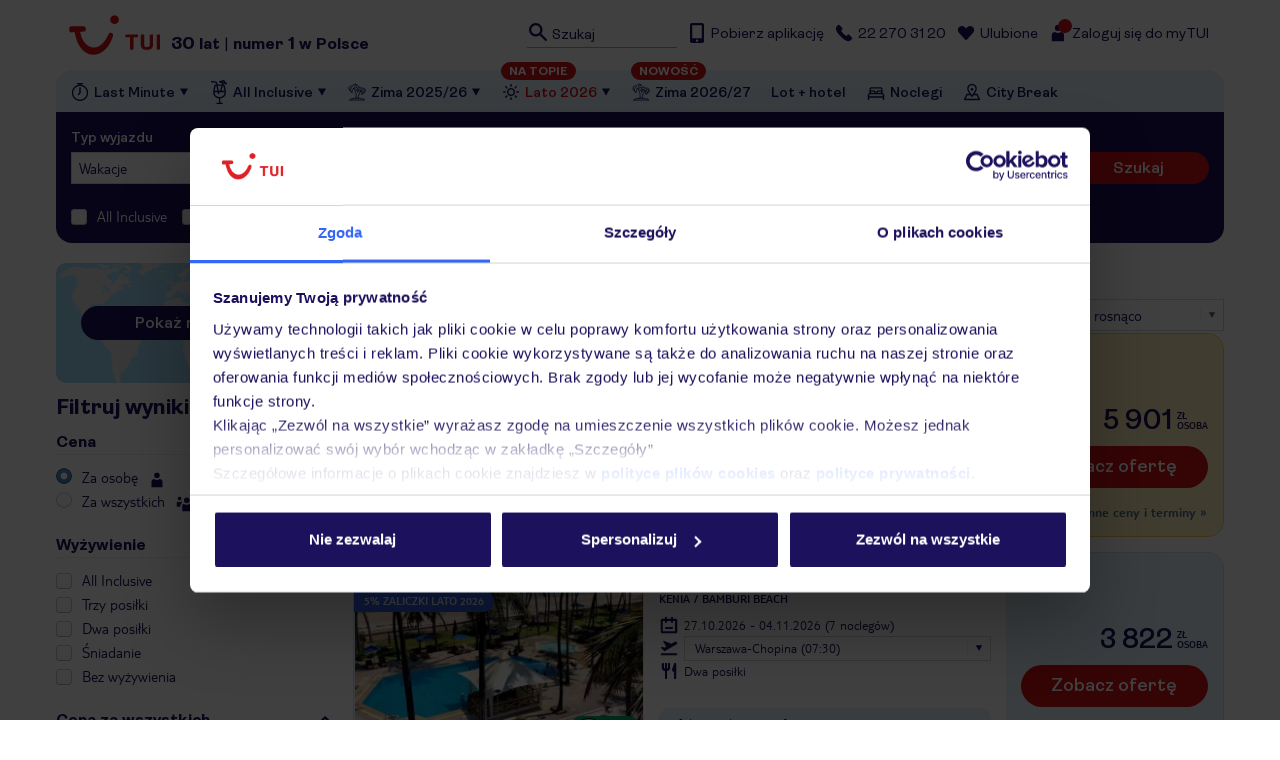

--- FILE ---
content_type: text/css; charset=utf-8
request_url: https://www.tui.pl/assets/web-prd/3ba873ed3882240a02667460260a184527c019d6/_next/static/css/f59cadf3cfa6a768.css?dpl=dpl_3f2e7y5Q19Rh65HYLamuGVW6dbMf
body_size: 2136
content:
.Rating_wrapper__xaK7P{display:flex;padding:0;margin:0;list-style:none}.Rating_item__Yxpm_{width:18px;height:18px;fill:#4e242a;overflow:hidden}@media(min-width:768px){.Rating_item__Yxpm_{width:20px;height:20px}}.Rating_itemHalf__iCJm4{width:10px}.Rating_icon__5eKO5{display:block;width:20px;height:20px;fill:#4e242a}.FacetItem_item__Ssevb{display:flex;align-items:center;margin-bottom:0;width:100%}.FacetItem_rating__wg36L{display:inline-block;vertical-align:middle;margin-left:10px}.FacetItem_ratingIcon__Hv4sF{width:20px;height:20px;vertical-align:baseline}.FacetItem_labelIcon__hmZZy{display:inline-block;margin-left:10px}.FacetItem_labelIcon__hmZZy svg{width:18px;height:18px;fill:#1b115c}.FacetItem_inputWrapper__S8M3p{display:flex;justify-content:space-between;row-gap:5px;-moz-column-gap:10px;column-gap:10px;flex-wrap:wrap}.FacetItem_alertText__OU7RQ{margin-top:5px;margin-bottom:0;color:#d40e14}.FacetItem_inputGroup__CT6vU{display:flex;flex:1 1 50%}@media(min-width:768px){.FacetItem_inputGroup__CT6vU{flex:1 1 0}}.FacetItem_inputGroup__CT6vU label{margin-bottom:0;white-space:nowrap}.FacetItem_inputGroup__CT6vU input{display:inline-block;padding-left:5px;padding-right:5px;margin-left:10px;border:1px solid #d2d2d2;min-width:100px;width:100%}.FacetItem_inputGroup__CT6vU input[type=number]{-moz-appearance:textfield;min-width:0}.FacetItem_inputGroup__CT6vU input[type=number]::-webkit-inner-spin-button,.FacetItem_inputGroup__CT6vU input[type=number]::-webkit-outer-spin-button{-webkit-appearance:none;margin:0}@media(min-width:768px){.FacetItem_wrapper__y9Zhi{display:flex;flex-wrap:wrap}}.Facets_heading__lj4Ct{display:flex;justify-content:space-between}.Facets_heading__lj4Ct .link-with-icon{color:#466d8b}.Facets_title__lHCUi{font-size:22px}.Facets_content__qnUzE{margin-top:10px;flex-grow:1}@media(min-width:768px){.RecentlySelectedFilters_wrapper__u3Qyq{display:flex;flex-wrap:wrap}}.RecentlySelectedFilters_item__Nf_in{display:flex;align-items:center;margin-bottom:0;width:100%}.RecentlySelectedFilters_toggleButton__2xT2A{background:none;border:none;padding:0;font-size:14px;color:#466d8b;cursor:pointer;text-align:left;margin-top:6px}.RecentlySelectedFilters_toggleButton__2xT2A:hover{text-decoration:underline}.OffersMap_noMatches__wjp5t{position:absolute;top:0;right:0;bottom:0;left:0;height:100%;width:100%;display:flex;justify-content:center;align-items:center;flex-direction:column;font-size:18px;color:#fff;background-color:rgba(27,17,92,.4);pointer-events:none;z-index:1}.OffersMap_noMatches__wjp5t p{margin:0}.OffersMap_noMatchesHeading__crfCH{color:inherit;font-size:28px;margin-bottom:28px}.OffersMapMarker_marker__MzwFd{position:absolute;right:50%;-webkit-appearance:none;-moz-appearance:none;appearance:none;background:none;border:none;outline:none;padding:0}.OffersMapMarker_clusterMarker__uatqj,.OffersMapMarker_regionMarker__z2L5X{bottom:50%;transform:translate(50%,50%)}.OffersMapMarker_offerMarker__N93O_,.OffersMapMarker_offerSelectedMarker__E5OpS{bottom:100%;transform:translateX(50%)}.OffersMapMarker_offerMarker__N93O_ .OffersMapMarker_priceTag__5MI05,.OffersMapMarker_offerSelectedMarker__E5OpS .OffersMapMarker_priceTag__5MI05{top:-68px}.OffersMapMarker_offerSelectedMarker__E5OpS{z-index:1}.OffersMapMarker_offerSelectedMarker__E5OpS .OffersMapMarker_priceTag__5MI05{border-color:#faaf00}.OffersMapMarker_count__9dply{position:relative;width:22px;height:22px;border:1px solid #fff;border-radius:50%;background-color:#1b115c;box-shadow:0 0 10px rgba(0,0,0,.5);color:#fff;font-weight:700}.OffersMapMarker_count__9dply span{position:absolute;top:50%;left:50%;transform:translate(-50%,-50%)}.OffersMapMarker_priceTag__5MI05{position:absolute;right:50%;top:-25px;transform:translateX(50%);padding:0 2px;background-color:#fff;border:1px solid #d2d2d2;color:#1b115c;font-size:8px;z-index:1}.OffersMapMarker_priceCurrency__MWzet{text-transform:uppercase}.OffersMapMarker_priceValue__0RsPy{margin:0 2px;font-size:16px;font-weight:700}.OffersMapMarker_tooltipButton__uWTJQ{position:absolute;bottom:0;right:50%;transform:translateX(50%)}.OffersMapMarker_tooltipButton__uWTJQ svg{width:42px;height:42px}.OffersMapMobileOfferWindow_wrapper__YsUBw{display:flex;position:absolute;bottom:0;left:0;right:0;height:155px;width:100%;transition:transform .3s ease;transform:translate3d(0,100%,0);background:hsla(0,0%,100%,.8);color:#1b115c;backdrop-filter:saturate(180%) blur(20px)}@media(min-width:992px){.OffersMapMobileOfferWindow_wrapper__YsUBw{display:none}}.OffersMapMobileOfferWindow_wrapper__YsUBw:hover{color:#1b115c;text-decoration:none}.OffersMapMobileOfferWindow_wrapperOpen___B6R_{transform:translateZ(0)}.OffersMapMobileOfferWindow_data__7dnfk,.OffersMapMobileOfferWindow_imageWrapper__vSIFz{flex:1 1 50%}.OffersMapMobileOfferWindow_imageWrapper__vSIFz{position:relative;overflow:hidden}.OffersMapMobileOfferWindow_data__7dnfk{display:flex;flex-direction:column;padding:15px}.OffersMapMobileOfferWindow_hotelName__kesli{display:block;font-weight:700;line-height:normal;margin-bottom:10px}.OffersMapMobileOfferWindow_ratingWrapper__tFpR3{flex:1 1 auto}.OffersMapMobileOfferWindow_priceWrapper__IQsjZ .price-value{font-size:24px;color:#d40e14}.OffersMapMobileOfferWindow_close__QrrMb{position:absolute;width:15px;height:15px;top:5px;right:5px;fill:#1b115c}.OffersMapDialog_wrapper__9X2GG{padding:10px 0 48px;margin:0;height:100%;max-height:none}@media(min-width:992px){.OffersMapDialog_wrapper__9X2GG{padding:10px;height:auto}}.OffersMapDialog_wrapper__9X2GG .dialog__close{top:3px}.OffersMapDialog_content__hqt6p{display:flex;position:relative;height:calc(100vh - 88px);overflow:hidden;background-color:#fff}@media(min-width:992px){.OffersMapDialog_content__hqt6p{height:calc(100vh - 60px)}}@supports(-webkit-touch-callout:none){.OffersMapDialog_content__hqt6p{height:-webkit-fill-available}}.OffersMapDialog_facetsColumn__3lg6X{flex:0 0 310px}.OffersMapDialog_mapColumn__0xfqX{flex:1 1 auto;overflow:auto}.OffersMapDialog_facetsWrapper__67bFP{position:absolute;top:0;left:0;bottom:0;height:100%;width:310px;padding:20px;overflow:auto}.OffersMapDialog_mapWrapper__EyPRO{position:relative;height:100%}.Tag_tagWrapper__1oHWv{position:relative}.Tag_tag__x7CVm{display:flex;background-color:#e2f3fe;padding-left:9px;font-size:16px;border-radius:10px}.Tag_label__hhNf9{margin-right:4px}.Tag_labelBold__9CYYD,.Tag_value___ZpEH{font-weight:700}.Tag_clear__1SE5P{-webkit-appearance:none;-moz-appearance:none;appearance:none;padding:0 5px;background:none;border:none;outline:none;cursor:pointer}.Tag_clear__1SE5P svg{display:block;width:8px;height:8px;fill:#1b115c}.InputErrorMessage_wrapper__shzmx{position:relative;width:100%;margin-top:10px;padding:10px;color:#fff;font-size:14px;font-weight:700;background-color:#d40e14}.InputErrorMessage_wrapper__shzmx:after{display:inline-block;bottom:100%;left:50%;content:"";height:0;width:0;position:absolute;border:10px solid transparent;border-bottom-color:#d40e14;margin-left:-10px}.NewsletterPopup_header__6C4e9{margin:20px 0;display:flex;align-items:center;padding:10px 20px;justify-content:center;color:#1b115c}.NewsletterPopup_body__P1aaW{background-color:#fff;padding:10px 15px}@media(min-width:576px){.NewsletterPopup_body__P1aaW{padding:20px 26px}}@media(min-width:992px){.NewsletterPopup_body__P1aaW{padding:20px 56px}}.NewsletterPopup_bodyBullets__daMaV{background-color:#fff;margin-bottom:20px;line-height:1.25}.NewsletterPopup_benefits__Xacfi{display:flex;align-items:center}.NewsletterPopup_confirmIcon__iD7NO{flex-shrink:0;width:30px;height:30px;padding:4px;margin-left:6px;fill:#aad700;background-color:#fff;margin-right:10px}.LogoLink_wrapper__SxMDY{display:flex;max-height:100%}.LogoLink_icon__ULajM{fill:#d40e14;width:60px;height:50px}@media(min-width:992px){.LogoLink_icon__ULajM{width:90px;height:40px}}@media(min-width:1240px){.LogoLink_icon__ULajM{width:150px;height:80px}}.LogoLink_extraLabel__nTlsi{display:inline-block;height:70px;font-weight:700;color:#1b115c;padding-top:30px;font-family:ambit,-apple-system,BlinkMacSystemFont,Segoe UI,Roboto,Helvetica Neue,Arial,sans-serif,Apple Color Emoji,Segoe UI Emoji,Segoe UI Symbol}.LogoLink_extraLabel__nTlsi:hover{text-decoration:none}.LogoLink_extraLabelNumber__sFMzC{font-size:18px;color:#d40e14}

--- FILE ---
content_type: text/css; charset=utf-8
request_url: https://www.tui.pl/assets/web-prd/3ba873ed3882240a02667460260a184527c019d6/_next/static/css/0ee914e3821df3ae.css?dpl=dpl_3f2e7y5Q19Rh65HYLamuGVW6dbMf
body_size: 266
content:
.MarketingBanner_banner___qd1f{display:flex;align-items:center;justify-content:center;padding:10px;margin:10px 0;text-align:center;color:#1b115c;border-radius:10px;overflow:hidden}.MarketingBanner_banner___qd1f:hover{text-decoration:none;color:#1b115c}.MarketingBanner_prefixIcon__9u4Bn{display:flex;margin-right:10px}.MarketingBanner_suffixIcon___9fDV{display:flex;margin-left:10px}.MarketingBanner_arrow__q18QX{width:10px}

--- FILE ---
content_type: text/css; charset=utf-8
request_url: https://www.tui.pl/assets/web-prd/3ba873ed3882240a02667460260a184527c019d6/_next/static/css/c08d7b9610924346.css?dpl=dpl_3f2e7y5Q19Rh65HYLamuGVW6dbMf
body_size: 2802
content:
.FacultativeTripBanner_wrapper__xiuaR{color:#636363;line-height:1.2;margin-bottom:20px}.FacultativeTripBanner_image__TqU25{max-width:100%;height:auto;display:inline-block;margin-bottom:20px;width:100%}@media(min-width:768px){.FacultativeTripBanner_image__TqU25{margin-bottom:0}}.CarouselNavigationButton_button__JD3jx{display:flex;justify-content:center;align-items:center;position:absolute;top:50%;transform:translateY(-50%);-webkit-appearance:none;-moz-appearance:none;appearance:none;border:none;outline:none;z-index:2}.CarouselNavigationButton_previous__bYxHX{left:0}.CarouselNavigationButton_next__PJKBz{right:0}.CarouselNavigationButton_floating__6O9Ch{border-radius:9999px;box-shadow:0 1px 4px 0 rgba(0,0,0,.25)}.FacultativeTripDetails_image__B8Kqw{display:flex;justify-content:center;align-items:center;height:240px;overflow:hidden;background-color:#e2f3fe;position:relative}.FacultativeTripDetails_container__3bpGp{max-width:940px;padding:15px;background-color:#fff;font-size:14px;color:#333}@media(min-width:768px){.FacultativeTripDetails_container__3bpGp{padding:20px 30px}}.FacultativeTripDetails_containerOrdered__YjV9c .FacultativeTripDetails_actionButton__gkUaL{cursor:default}.FacultativeTripDetails_headingNonMobile__OKN70{display:none;margin-bottom:15px}@media(min-width:768px){.FacultativeTripDetails_headingNonMobile__OKN70{display:inline-block}}.FacultativeTripDetails_headingMobile__2ps1I{padding:10px 30px 10px 15px;font-size:16px;background-color:#fff}@media(min-width:768px){.FacultativeTripDetails_headingMobile__2ps1I{display:none}}.FacultativeTripDetails_highlights__s1kZM{margin-bottom:25px}.FacultativeTripDetails_highlight__WFrIT{display:inline-block;font-weight:700}.FacultativeTripDetails_highlight__WFrIT:before{content:"•";display:inline-block;margin-right:4px;color:#1b115c;font-weight:700}.FacultativeTripDetails_highlight__WFrIT:not(:last-of-type){margin-right:15px}.FacultativeTripDetails_additionalInfo__aAsGL,.FacultativeTripDetails_description__wL_11{margin-bottom:20px}@media(min-width:992px){.FacultativeTripDetails_additionalInfo__aAsGL{margin-bottom:0}}.FacultativeTripDetails_additionalInfoTable__GRwGD{display:flex}@media(min-width:768px){.FacultativeTripDetails_additionalInfoTable__GRwGD{display:table}}.FacultativeTripDetails_additionalInfoBody__nuwwY{width:100%}.FacultativeTripDetails_additionalInfoRow__iYsEb{display:flex;flex-direction:column}@media(min-width:768px){.FacultativeTripDetails_additionalInfoRow__iYsEb{display:table-row}}.FacultativeTripDetails_additionalInfoRow__iYsEb:nth-child(odd){background-color:#e3f5fd}.FacultativeTripDetails_additionalInfoRow__iYsEb:nth-child(odd) .FacultativeTripDetails_additionalInfoItem__JRja3:first-of-type{border-top-left-radius:10px;border-bottom-left-radius:10px}.FacultativeTripDetails_additionalInfoRow__iYsEb:nth-child(odd) .FacultativeTripDetails_additionalInfoItem__JRja3:last-of-type{border-top-right-radius:10px;border-bottom-right-radius:10px}.FacultativeTripDetails_additionalInfoItem__JRja3:first-of-type{width:100%;padding:10px 10px 0;color:#1b115c;font-weight:700}@media(min-width:768px){.FacultativeTripDetails_additionalInfoItem__JRja3:first-of-type{width:120px;padding:10px 0 10px 10px}}.FacultativeTripDetails_additionalInfoItem__JRja3:nth-of-type(2){padding:0 10px 10px}@media(min-width:768px){.FacultativeTripDetails_additionalInfoItem__JRja3:nth-of-type(2){padding:10px 10px 10px 0}}.FacultativeTripDetails_features__cTHN4{padding:0 10px}.FacultativeTripDetails_featuresHeading__SUUZ7{font-size:16px;font-weight:700}.FacultativeTripDetails_featuresRibbon__6dF6d{display:inline-flex;height:20px;margin:10px 0 5px;padding:0 10px;font-size:11px}.FacultativeTripDetails_featuresIncludedList__F2Wid{margin-bottom:0}.FacultativeTripDetails_featuresIncludedList__F2Wid svg{fill:#aad700}.FacultativeTripDetails_featuresNotIncludedList__6A_oS{margin-bottom:0}.FacultativeTripDetails_featuresNotIncludedList__6A_oS svg{fill:#73afdc}.FacultativeTripDetails_featuresItem__iNxaH:not(:last-of-type){margin:0}.FacultativeTripDetails_aside__h4fS0{margin-top:20px;padding:12px 7.5px 15px;border:1px solid #e3e8ea}@media(min-width:768px){.FacultativeTripDetails_aside__h4fS0{margin-top:0;padding:20px 10px}}.FacultativeTripDetails_aside__h4fS0 .container{padding:0 7.5px}@media(min-width:768px){.FacultativeTripDetails_aside__h4fS0 .container{padding:0 15px}}@media(min-width:1240px){.FacultativeTripDetails_aside__h4fS0 .container{padding:0 10px}}.FacultativeTripDetails_aside__h4fS0 .row{margin:0 -7.5px}.FacultativeTripDetails_aside__h4fS0 .row>div{padding:0 7.5px}@media(min-width:768px){.FacultativeTripDetails_aside__h4fS0 .row{margin:0 -10px}.FacultativeTripDetails_aside__h4fS0 .row>div{padding:0 10px}}.FacultativeTripDetails_select__hVe_z{font-size:14px;margin:24px 0 12px}.FacultativeTripDetails_selectLabel___WIGG{position:absolute;top:-24px;text-transform:uppercase;color:#1b115c;font-weight:700;font-size:14px}.FacultativeTripDetails_selectComponent__oZjv3{z-index:2}.FacultativeTripDetails_passport__ygVii{display:flex;align-items:center;width:100%}@media(min-width:992px){.FacultativeTripDetails_passport__ygVii{margin-bottom:14px}}.FacultativeTripDetails_passportIcon__EuFGG{width:25px;height:25px;margin-right:10px;padding:6px;background-color:#d40e14;border-radius:50%;fill:#fff}.FacultativeTripDetails_passportLabel__wEi1L{color:#1b115c;font-size:12px;text-transform:uppercase;font-weight:700}.FacultativeTripDetails_price__YC8TD{justify-content:center;align-items:flex-end;margin-bottom:0}.FacultativeTripDetails_price__YC8TD .price-value--discounted{margin:12px 0 0}@media(min-width:992px){.FacultativeTripDetails_price__YC8TD .price-value--discounted{margin:6px 0 0}}.FacultativeTripDetails_actionButtonWrapper__1cPGI{margin-top:12px;width:100%}.FacultativeTripDetails_actionButton__gkUaL:disabled{cursor:default;background-color:#b9b9b9}.FacultativeTripDetails_notAvailable__38yFB .FacultativeTripDetails_aside__h4fS0{display:flex;justify-content:center;align-items:center;text-align:center}@media(min-width:768px){.FacultativeTripDetails_notAvailable__38yFB .FacultativeTripDetails_aside__h4fS0{height:100%}}.FacultativeTripDetails_noAdditionalInfo__v52_M .FacultativeTripDetails_features__cTHN4{display:flex;flex-wrap:wrap;padding:0}.FacultativeTripDetails_noAdditionalInfo__v52_M .FacultativeTripDetails_featuresHeading__SUUZ7{flex:1 1 100%}.FacultativeTripDetails_noAdditionalInfo__v52_M .FacultativeTripDetails_featuresGroup__OJQcW:not(:last-of-type){margin-right:20px}.FacultativeTripItem_wrapper__wwgWF{display:flex;flex-direction:column;height:100%;margin:0 auto;border-radius:10px;overflow:hidden}.FacultativeTripItem_photo__Wd7zK{display:flex;justify-content:center;align-items:center;height:173px;overflow:hidden;position:relative;background-color:#e2f3fe}@media(min-width:768px){.FacultativeTripItem_photo__Wd7zK{height:129px}}@media(min-width:992px){.FacultativeTripItem_photo__Wd7zK{height:146px}}.FacultativeTripItem_photo__Wd7zK img{width:auto;min-height:100%}.FacultativeTripItem_body__nFGsh{display:flex;flex-direction:column;flex:1 1 auto;padding:10px 20px 20px;border-right:1px solid #dcdcdc;border-bottom:1px solid #dcdcdc;border-left:1px solid #dcdcdc;text-align:left;border-bottom-left-radius:10px;border-bottom-right-radius:10px;overflow:hidden}@media(min-width:768px){.FacultativeTripItem_body__nFGsh{padding:10px}}@media(min-width:1240px){.FacultativeTripItem_body__nFGsh{padding:10px 20px 20px}}.FacultativeTripItem_titleWrapper__ufHoB{text-align:left}.FacultativeTripItem_title__kx1xl{display:inline-block;font-size:16px;font-weight:700;color:#1b115c;text-transform:none}.FacultativeTripItem_selectedIcon__pKzgc{width:20px;height:20px;margin-left:10px;padding:4px;background-color:#aad700;fill:#1b115c;border-radius:50%}.FacultativeTripItem_showDetailsButton__E2LXf{align-self:flex-start;height:auto;margin:3px 0;padding:0;font-size:14px;line-height:25px;font-weight:700}.FacultativeTripItem_container___3DYZ{display:flex;flex-direction:column;justify-content:flex-end;flex:1 1 auto;margin:10px 0 4px}.FacultativeTripItem_price__QmMEK{flex:1 1 auto;justify-content:center;align-items:flex-end;margin-bottom:0}.FacultativeTripItem_actionButton__VdStH{width:auto;font-size:14px}.FacultativeTripItem_actionButton__VdStH:disabled{cursor:default;background-color:#b9b9b9}.FacultativeTripItem_wrapperOrdered__t9wmS .FacultativeTripItem_body__nFGsh,.FacultativeTripItem_wrapperSelected___p95G .FacultativeTripItem_body__nFGsh{border-color:#aad700;background-color:rgba(170,215,0,.05)}.FacultativeTripItem_wrapperOrdered__t9wmS .FacultativeTripItem_actionButton__VdStH{cursor:default}@media(min-width:768px){.FacultativeTripItem_wrapperWithWidthConstraint__fyHYx{max-width:204px}}@media(min-width:992px){.FacultativeTripItem_wrapperWithWidthConstraint__fyHYx{max-width:224px}}:root{--swiper-navigation-size:44px}.swiper-button-next,.swiper-button-prev{position:absolute;top:50%;width:calc(var(--swiper-navigation-size)/ 44 * 27);height:var(--swiper-navigation-size);margin-top:calc(0px - (var(--swiper-navigation-size)/ 2));z-index:10;cursor:pointer;display:flex;align-items:center;justify-content:center;color:var(--swiper-navigation-color,var(--swiper-theme-color))}.swiper-button-next.swiper-button-disabled,.swiper-button-prev.swiper-button-disabled{opacity:.35;cursor:auto;pointer-events:none}.swiper-button-next.swiper-button-hidden,.swiper-button-prev.swiper-button-hidden{opacity:0;cursor:auto;pointer-events:none}.swiper-navigation-disabled .swiper-button-next,.swiper-navigation-disabled .swiper-button-prev{display:none!important}.swiper-button-next:after,.swiper-button-prev:after{font-family:swiper-icons;font-size:var(--swiper-navigation-size);text-transform:none!important;letter-spacing:0;font-variant:normal;line-height:1}.swiper-button-prev,.swiper-rtl .swiper-button-next{left:10px;right:auto}.swiper-button-prev:after,.swiper-rtl .swiper-button-next:after{content:"prev"}.swiper-button-next,.swiper-rtl .swiper-button-prev{right:10px;left:auto}.swiper-button-next:after,.swiper-rtl .swiper-button-prev:after{content:"next"}.swiper-button-lock{display:none}.OfferTilesContainer_wrapper__rjdfi{display:flex;flex-direction:column;align-items:center}.OfferTilesContainer_dotIndicators__U5BV1{margin:8px auto 0!important}@media(min-width:992px){.OfferTilesContainer_dotIndicators__U5BV1{display:none}}.WishlistOffers_wrapper__zRTBP{min-height:193px}@media(min-width:768px){.WishlistOffers_wrapper__zRTBP{min-height:167px}}@media(min-width:992px){.WishlistOffers_wrapper__zRTBP{min-height:137px}}.WishlistOffers_title__qfFyw{padding-bottom:10px;border-bottom:1px solid #e2f3fe;margin:32px 0 16px;color:#1b115c}.WishlistOffers_mobileAppText__m5C8x{font-size:20px;margin-bottom:4px}.WishlistOffers_noOffers__FWLFY{font-size:20px}.WishlistOffers_icon__flsEr{width:20px;height:20px;fill:#1b115c;vertical-align:text-bottom}.WishlistOffers_items__RfZD9{display:grid;row-gap:15px;-moz-column-gap:15px;column-gap:15px;margin-top:20px}@media(min-width:768px){.WishlistOffers_items__RfZD9{grid-template-columns:repeat(2,1fr)}}@media(min-width:992px){.WishlistOffers_items__RfZD9{grid-template-columns:repeat(1,1fr)}}.FacultativeTripsCarousel_wrapper__LVMn0{width:100%;min-width:0;padding-bottom:30px}@media(min-width:768px){.FacultativeTripsCarousel_wrapper__LVMn0{padding-bottom:0}}.FacultativeTripsCarousel_description__rqFKw{display:block;margin-bottom:15px}.FacultativeTripsCarousel_carouselWrapper__WPsj5{display:flex;flex-direction:column;position:relative;margin:0 auto}.FacultativeTripsCarousel_carouselWrapper__WPsj5 .swiper-slide{height:auto}@media(min-width:768px){.FacultativeTripsCarousel_inlineButtons__EQaCC{padding:0 40px}}@media(min-width:1240px){.FacultativeTripsCarousel_inlineButtons__EQaCC{padding:0 88px}}.FacultativeTripsCarousel_carousel___Js5l{cursor:default!important;align-items:stretch}.FacultativeTripsCarousel_carouselItem__nqPjT:first-of-type{padding-left:7px}@media(min-width:768px){.FacultativeTripsCarousel_carouselItem__nqPjT:first-of-type{padding-left:0}}.FacultativeTripsCarousel_navigationButton__v2_q_{display:none;background-color:transparent;width:50px;height:50px;padding:5px}@media(min-width:768px){.FacultativeTripsCarousel_navigationButton__v2_q_{display:flex}}.FacultativeTripsCarousel_navigationButton__v2_q_.swiper-button-disabled .FacultativeTripsCarousel_navigationButtonIcon__SjI_D{fill:#d2d2d2}.FacultativeTripsCarousel_navigationButton__v2_q_.swiper-button-lock{display:none}.FacultativeTripsCarousel_navigationButtonFloating__PTIMI{width:43px;height:43px;background-color:#fff}.FacultativeTripsCarousel_navigationButtonFloating__PTIMI .FacultativeTripsCarousel_navigationButtonIcon__SjI_D{width:18px;height:18px;fill:#d2d2d2}.FacultativeTripsCarousel_navigationButtonFloating__PTIMI.FacultativeTripsCarousel_navigationButtonPrev__kEeZg{left:-21.5px}.FacultativeTripsCarousel_navigationButtonFloating__PTIMI.FacultativeTripsCarousel_navigationButtonNext__7J5Bk{right:-21.5px}.FacultativeTripsCarousel_navigationButtonFloating__PTIMI.swiper-button-disabled{background-color:#ededed}.FacultativeTripsCarousel_navigationButtonFloating__PTIMI.swiper-button-disabled .FacultativeTripsCarousel_navigationButtonIcon__SjI_D{fill:#b9b9b9}.FacultativeTripsCarousel_navigationButtonIcon__SjI_D{width:40px;height:40px;fill:#1b115c}.FacultativeTripsCarousel_navigationButtonPrev__kEeZg{left:-5px}@media(min-width:992px){.FacultativeTripsCarousel_navigationButtonPrev__kEeZg{left:-7px}}@media(min-width:1240px){.FacultativeTripsCarousel_navigationButtonPrev__kEeZg{left:0}}.FacultativeTripsCarousel_navigationButtonNext__7J5Bk{right:-5px}@media(min-width:992px){.FacultativeTripsCarousel_navigationButtonNext__7J5Bk{right:-7px}}@media(min-width:1240px){.FacultativeTripsCarousel_navigationButtonNext__7J5Bk{right:0}}.FacultativeTripsCarousel_indicators__oJ4Wo{margin:15px 0 8px}@media(min-width:768px){.FacultativeTripsCarousel_indicators__oJ4Wo{margin:15px 0 0}}@media(min-width:1240px){.FacultativeTripsCarousel_indicators__oJ4Wo{margin:20px 0 0}}.FacultativeTripsCarousel_dialog__OmbK2{max-height:calc(100vh - 20px);max-width:940px;padding:0;margin:10px 0;overflow:auto}.FacultativeTripsCarousel_dialog__OmbK2 .dialog__close{top:11px;right:5px}.FacultativeTripsCarousel_dialog__OmbK2 .dialog__close svg{display:block;fill:#d2d2d2}@media(min-width:768px){.FacultativeTripsCarousel_dialog__OmbK2 .dialog__close svg{fill:#fff}}.FacultativeTripsCarousel_dialogLoadingIconWrapper__Qd7gq{position:fixed;top:50%;left:50%;transform:translate(-50%,-50%)}.FacultativeTripsCarousel_dialogLoadingIcon__YRE_w{width:54px;height:54px}.FacultativeTripsCarousel_paginationContainer__ZAz65{position:absolute;bottom:-25px!important;display:flex;width:100%!important;justify-content:center;gap:7px}@media(min-width:768px){.FacultativeTripsCarousel_paginationContainer__ZAz65{display:none}}

--- FILE ---
content_type: text/css; charset=utf-8
request_url: https://www.tui.pl/assets/web-prd/3ba873ed3882240a02667460260a184527c019d6/_next/static/css/45579f0c63da5a99.css?dpl=dpl_3f2e7y5Q19Rh65HYLamuGVW6dbMf
body_size: 266
content:
.NoResults_wrapper__iBKHi{width:100%}.NoResults_title__gO2VS{margin:20px 0;font-weight:700;font-size:16px;line-height:1.2}@media(min-width:768px){.NoResults_title__gO2VS{margin:10px 0;font-weight:400;font-size:20px}}.NoResults_category__JLTSp{display:flex}.NoResults_categoryTitle__1l81g{text-transform:uppercase;font-weight:700;font-size:12px;margin:12px 10px 9px 0}.NoResults_categoryItems__0hJpP{display:flex;flex-wrap:wrap;-moz-column-gap:10px;column-gap:10px;row-gap:10px;margin-top:10px}.NoResults_ratingIcon__p0Tfi{width:20px;height:20px;vertical-align:baseline}.CarouselDotIndicators_wrapper__hJevx{display:flex;justify-content:center;margin:0;gap:10px}.CarouselDotIndicators_icon__XJGlM{border:none;width:10px;height:10px;padding:0;background-color:#d2d2d2;border-radius:50%}.CarouselDotIndicators_iconActive__bKa3w{background-color:#84c8f0}.CarouselDotIndicators_rotator__e93k6.CarouselDotIndicators_iconActive__bKa3w,.CarouselDotIndicators_rotator__e93k6.CarouselDotIndicators_icon__XJGlM{width:12px;height:12px}.CarouselDotIndicators_rotator__e93k6.CarouselDotIndicators_icon__XJGlM{background-color:#fff}.CarouselDotIndicators_rotator__e93k6.CarouselDotIndicators_iconActive__bKa3w{background-color:#1b115c}

--- FILE ---
content_type: text/css; charset=utf-8
request_url: https://www.tui.pl/assets/web-prd/3ba873ed3882240a02667460260a184527c019d6/_next/static/css/6d99f473d6f3105b.css?dpl=dpl_3f2e7y5Q19Rh65HYLamuGVW6dbMf
body_size: 3800
content:
.StickyMenu_wrapper__dnxPe{position:sticky;top:50px;margin-left:-15px;margin-right:-15px;display:flex;height:45px;background-color:#1b115c;color:#fff;font-size:14px;font-weight:700;z-index:1;overflow:auto}@media(min-width:992px){.StickyMenu_wrapper__dnxPe{top:0;margin-right:0;margin-left:0}}.StickyMenu_item___wRcJ{display:flex;justify-content:center;align-items:center;position:relative;flex:1 1 100%;text-align:center;font-weight:700;line-height:1;-webkit-appearance:none;-moz-appearance:none;appearance:none;background-color:transparent;outline:none;border:none;border-top:2px solid transparent;cursor:pointer;color:#fff;white-space:nowrap;width:100%}.StickyMenu_item___wRcJ:not(:last-of-type):after{content:"";display:block;position:absolute;top:8px;bottom:8px;right:0;width:1px;background-color:#466d8b}@media(hover:hover){.StickyMenu_item___wRcJ:hover{background-color:#fff;color:#1b115c;border-top-color:#1b115c}.StickyMenu_item___wRcJ:hover:after,.StickyMenu_item___wRcJ:hover:before{display:none!important}.StickyMenu_item___wRcJ:hover .StickyMenu_icon__ItqHB{fill:#1b115c}}.StickyMenu_item___wRcJ.StickyMenu_activeItem__HmSGx{background-color:#fff;color:#1b115c;border-top-color:#1b115c}.StickyMenu_item___wRcJ.StickyMenu_activeItem__HmSGx:after,.StickyMenu_item___wRcJ.StickyMenu_activeItem__HmSGx:before{display:none!important}.StickyMenu_item___wRcJ.StickyMenu_activeItem__HmSGx .StickyMenu_icon__ItqHB{fill:#1b115c}.StickyMenu_item___wRcJ.StickyMenu_dropdown__crN6q:before{content:"";display:block;position:absolute;top:8px;bottom:8px;right:0;width:1px;background-color:#466d8b;right:unset;left:0}.StickyMenu_item___wRcJ.StickyMenu_dropdown__crN6q:hover{background-color:#3a557f;color:#fff}.StickyMenu_item___wRcJ.StickyMenu_dropdown__crN6q:hover .StickyMenu_icon__ItqHB{fill:#fff}.StickyMenu_item___wRcJ.StickyMenu_dropdown__crN6q.StickyMenu_openItem__KqLiy .StickyMenu_icon__ItqHB{transform:rotate(180deg)}.StickyMenu_item___wRcJ.StickyMenu_dropdown__crN6q .StickyMenu_icon__ItqHB{display:block}.StickyMenu_icon__ItqHB{display:none;width:16px;height:16px;margin-right:6px;fill:#fff;flex-shrink:0}@media(min-width:576px){.StickyMenu_icon__ItqHB{display:block}}.StickyMenu_dropdownWrapper__rqV_O{display:flex;position:relative}.StickyMenu_dropdownWindow____ARO{position:absolute;right:0;top:calc(100% - 2px)}.StickyMenu_dropdownWindow____ARO .StickyMenu_item___wRcJ{height:45px;background-color:#1b115c}.StickyMenu_dropdownWindow____ARO .StickyMenu_item___wRcJ:after{display:none}.StickyMenu_dropdownWindow____ARO .StickyMenu_item___wRcJ.StickyMenu_activeItem__HmSGx,.StickyMenu_dropdownWindow____ARO .StickyMenu_item___wRcJ:hover{background-color:#fff;color:#1b115c;border-top-color:#1b115c}.StickyMenu_dropdownWindow____ARO .StickyMenu_item___wRcJ.StickyMenu_activeItem__HmSGx:after,.StickyMenu_dropdownWindow____ARO .StickyMenu_item___wRcJ.StickyMenu_activeItem__HmSGx:before,.StickyMenu_dropdownWindow____ARO .StickyMenu_item___wRcJ:hover:after,.StickyMenu_dropdownWindow____ARO .StickyMenu_item___wRcJ:hover:before{display:none!important}.StickyMenu_dropdownWindow____ARO .StickyMenu_item___wRcJ.StickyMenu_activeItem__HmSGx .StickyMenu_icon__ItqHB,.StickyMenu_dropdownWindow____ARO .StickyMenu_item___wRcJ:hover .StickyMenu_icon__ItqHB{fill:#1b115c}.CarouselNew_carousel__6bwvX{display:flex;align-items:stretch;position:relative;scroll-snap-type:x mandatory;overflow-x:auto;overscroll-behavior-x:contain;height:100%;width:100%;scrollbar-width:none;gap:20px;-webkit-appearance:none;-moz-appearance:none;appearance:none;background-color:unset;border:none;outline:none;padding:0}.CarouselNew_carousel__6bwvX::-webkit-scrollbar{display:none}.CarouselNew_previewAdjacentItems__USKwv{gap:0}.ViewersBox_viewers___Hhwy{display:flex;align-items:center;border:1px solid #d40e14;border-radius:10px;padding:4px 6px;line-height:1;font-size:14px;color:#d40e14}.ViewersBox_icon__tuhQ1{fill:#d40e14;width:20px;height:20px;margin-right:5px}@media(min-width:992px){.ViewersBox_icon__tuhQ1{margin-right:10px}}.Rating_wrapper__xaK7P{display:flex;padding:0;margin:0;list-style:none}.Rating_item__Yxpm_{width:18px;height:18px;fill:#4e242a;overflow:hidden}@media(min-width:768px){.Rating_item__Yxpm_{width:20px;height:20px}}.Rating_itemHalf__iCJm4{width:10px}.Rating_icon__5eKO5{display:block;width:20px;height:20px;fill:#4e242a}.CarouselNewItem_outer__bgjZh{position:relative;flex-grow:1;flex-shrink:0;scroll-snap-align:end}.CarouselNewItem_inner__bAF5E{display:flex;flex-direction:column;height:100%}.CarouselNewItem_childrenWrapper__v1oCj{position:relative;height:100%;overflow:hidden}.CarouselNewItem_hasBeenRegistered__Yl8Wk{padding:1px}.CarouselNewItem_hasBeenRegistered__Yl8Wk .CarouselNewItem_childrenWrapper__v1oCj{margin-left:-1px;margin-right:-1px}@media(min-width:768px){.CarouselNewItem_hasBeenRegistered__Yl8Wk .CarouselNewItem_childrenWrapper__v1oCj{margin-left:0;margin-right:0}}.CarouselNewItem_smallMobile--1__E78nQ{flex-basis:100%}.CarouselNewItem_smallMobile--2__91P_D{flex-basis:calc(50% - 20px)}.CarouselNewItem_smallMobile--3___L8kq{flex-basis:calc(33.33333% - 20px)}.CarouselNewItem_smallMobile--4__PoQHh{flex-basis:calc(25% - 20px)}@media(min-width:576px){.CarouselNewItem_mobile--1__O2Z8E{flex-basis:100%}.CarouselNewItem_mobile--2__jCFHR{flex-basis:calc(50% - 20px)}.CarouselNewItem_mobile--3__y_UYa{flex-basis:calc(33.33333% - 20px)}.CarouselNewItem_mobile--4__4iWsx{flex-basis:calc(25% - 20px)}}@media(min-width:768px){.CarouselNewItem_tablet--1__55a7j{flex-basis:100%}.CarouselNewItem_tablet--2__aDGm_{flex-basis:calc(50% - 20px)}.CarouselNewItem_tablet--3___nujb{flex-basis:calc(33.33333% - 20px)}.CarouselNewItem_tablet--4__dPZZC{flex-basis:calc(25% - 20px)}}@media(min-width:992px){.CarouselNewItem_desktop--1___kmQh{flex-basis:100%}.CarouselNewItem_desktop--2__c3Uw2{flex-basis:calc(50% - 20px)}.CarouselNewItem_desktop--3__hTDaa{flex-basis:calc(33.33333% - 20px)}.CarouselNewItem_desktop--4___s6r_{flex-basis:calc(25% - 20px)}}.CarouselNewItem_previewAdjacentItems__u8zEh{scroll-snap-align:center}.CarouselNewItem_previewAdjacentItems__u8zEh.CarouselNewItem_smallMobile--1__E78nQ{flex-basis:100%;margin:0 -20px}.CarouselNewItem_previewAdjacentItems__u8zEh.CarouselNewItem_smallMobile--1__E78nQ:first-of-type,.CarouselNewItem_previewAdjacentItems__u8zEh.CarouselNewItem_smallMobile--1__E78nQ:first-of-type>.CarouselNewItem_inner__bAF5E{margin-left:0}.CarouselNewItem_previewAdjacentItems__u8zEh.CarouselNewItem_smallMobile--1__E78nQ:last-of-type,.CarouselNewItem_previewAdjacentItems__u8zEh.CarouselNewItem_smallMobile--1__E78nQ:last-of-type>.CarouselNewItem_inner__bAF5E{margin-right:0}.CarouselNewItem_previewAdjacentItems__u8zEh.CarouselNewItem_smallMobile--1__E78nQ>.CarouselNewItem_inner__bAF5E{margin:0 27.5px}@media(min-width:768px){.CarouselNewItem_previewAdjacentItems__u8zEh.CarouselNewItem_smallMobile--1__E78nQ:first-of-type{padding-left:0}}.CarouselNewItem_previewAdjacentItems__u8zEh.CarouselNewItem_smallMobile--1__E78nQ:last-of-type{padding-right:15px}@media(min-width:768px){.CarouselNewItem_previewAdjacentItems__u8zEh.CarouselNewItem_smallMobile--1__E78nQ:last-of-type{padding-right:0}}.CarouselNewItem_previewAdjacentItems__u8zEh.CarouselNewItem_smallMobile--2__91P_D{flex-basis:calc(45% - 10px);margin:0 -20px}.CarouselNewItem_previewAdjacentItems__u8zEh.CarouselNewItem_smallMobile--2__91P_D:first-of-type,.CarouselNewItem_previewAdjacentItems__u8zEh.CarouselNewItem_smallMobile--2__91P_D:first-of-type>.CarouselNewItem_inner__bAF5E{margin-left:0}.CarouselNewItem_previewAdjacentItems__u8zEh.CarouselNewItem_smallMobile--2__91P_D:last-of-type,.CarouselNewItem_previewAdjacentItems__u8zEh.CarouselNewItem_smallMobile--2__91P_D:last-of-type>.CarouselNewItem_inner__bAF5E{margin-right:0}.CarouselNewItem_previewAdjacentItems__u8zEh.CarouselNewItem_smallMobile--2__91P_D>.CarouselNewItem_inner__bAF5E{margin:0 27.5px}.CarouselNewItem_previewAdjacentItems__u8zEh.CarouselNewItem_smallMobile--3___L8kq{flex-basis:calc(33.33333% - 10px);margin:0 -20px}.CarouselNewItem_previewAdjacentItems__u8zEh.CarouselNewItem_smallMobile--3___L8kq:first-of-type,.CarouselNewItem_previewAdjacentItems__u8zEh.CarouselNewItem_smallMobile--3___L8kq:first-of-type>.CarouselNewItem_inner__bAF5E{margin-left:0}.CarouselNewItem_previewAdjacentItems__u8zEh.CarouselNewItem_smallMobile--3___L8kq:last-of-type,.CarouselNewItem_previewAdjacentItems__u8zEh.CarouselNewItem_smallMobile--3___L8kq:last-of-type>.CarouselNewItem_inner__bAF5E{margin-right:0}.CarouselNewItem_previewAdjacentItems__u8zEh.CarouselNewItem_smallMobile--3___L8kq>.CarouselNewItem_inner__bAF5E{margin:0 27.5px}.CarouselNewItem_previewAdjacentItems__u8zEh.CarouselNewItem_smallMobile--4__PoQHh{flex-basis:calc(25% - 10px);margin:0 -20px}.CarouselNewItem_previewAdjacentItems__u8zEh.CarouselNewItem_smallMobile--4__PoQHh:first-of-type,.CarouselNewItem_previewAdjacentItems__u8zEh.CarouselNewItem_smallMobile--4__PoQHh:first-of-type>.CarouselNewItem_inner__bAF5E{margin-left:0}.CarouselNewItem_previewAdjacentItems__u8zEh.CarouselNewItem_smallMobile--4__PoQHh:last-of-type,.CarouselNewItem_previewAdjacentItems__u8zEh.CarouselNewItem_smallMobile--4__PoQHh:last-of-type>.CarouselNewItem_inner__bAF5E{margin-right:0}.CarouselNewItem_previewAdjacentItems__u8zEh.CarouselNewItem_smallMobile--4__PoQHh>.CarouselNewItem_inner__bAF5E{margin:0 27.5px}@media(min-width:576px){.CarouselNewItem_previewAdjacentItems__u8zEh.CarouselNewItem_mobile--1__O2Z8E{flex-basis:100%;margin:0 -20px}.CarouselNewItem_previewAdjacentItems__u8zEh.CarouselNewItem_mobile--1__O2Z8E:first-of-type,.CarouselNewItem_previewAdjacentItems__u8zEh.CarouselNewItem_mobile--1__O2Z8E:first-of-type>.CarouselNewItem_inner__bAF5E{margin-left:0}.CarouselNewItem_previewAdjacentItems__u8zEh.CarouselNewItem_mobile--1__O2Z8E:last-of-type,.CarouselNewItem_previewAdjacentItems__u8zEh.CarouselNewItem_mobile--1__O2Z8E:last-of-type>.CarouselNewItem_inner__bAF5E{margin-right:0}.CarouselNewItem_previewAdjacentItems__u8zEh.CarouselNewItem_mobile--1__O2Z8E>.CarouselNewItem_inner__bAF5E{margin:0 27.5px}}@media(min-width:576px)and (min-width:768px){.CarouselNewItem_previewAdjacentItems__u8zEh.CarouselNewItem_mobile--1__O2Z8E:first-of-type{padding-left:0}}@media(min-width:576px){.CarouselNewItem_previewAdjacentItems__u8zEh.CarouselNewItem_mobile--1__O2Z8E:last-of-type{padding-right:15px}}@media(min-width:576px)and (min-width:768px){.CarouselNewItem_previewAdjacentItems__u8zEh.CarouselNewItem_mobile--1__O2Z8E:last-of-type{padding-right:0}}@media(min-width:576px){.CarouselNewItem_previewAdjacentItems__u8zEh.CarouselNewItem_mobile--2__jCFHR{flex-basis:calc(45% - 10px);margin:0 -20px}.CarouselNewItem_previewAdjacentItems__u8zEh.CarouselNewItem_mobile--2__jCFHR:first-of-type,.CarouselNewItem_previewAdjacentItems__u8zEh.CarouselNewItem_mobile--2__jCFHR:first-of-type>.CarouselNewItem_inner__bAF5E{margin-left:0}.CarouselNewItem_previewAdjacentItems__u8zEh.CarouselNewItem_mobile--2__jCFHR:last-of-type,.CarouselNewItem_previewAdjacentItems__u8zEh.CarouselNewItem_mobile--2__jCFHR:last-of-type>.CarouselNewItem_inner__bAF5E{margin-right:0}.CarouselNewItem_previewAdjacentItems__u8zEh.CarouselNewItem_mobile--2__jCFHR>.CarouselNewItem_inner__bAF5E{margin:0 27.5px}.CarouselNewItem_previewAdjacentItems__u8zEh.CarouselNewItem_mobile--3__y_UYa{flex-basis:calc(33.33333% - 10px);margin:0 -20px}.CarouselNewItem_previewAdjacentItems__u8zEh.CarouselNewItem_mobile--3__y_UYa:first-of-type,.CarouselNewItem_previewAdjacentItems__u8zEh.CarouselNewItem_mobile--3__y_UYa:first-of-type>.CarouselNewItem_inner__bAF5E{margin-left:0}.CarouselNewItem_previewAdjacentItems__u8zEh.CarouselNewItem_mobile--3__y_UYa:last-of-type,.CarouselNewItem_previewAdjacentItems__u8zEh.CarouselNewItem_mobile--3__y_UYa:last-of-type>.CarouselNewItem_inner__bAF5E{margin-right:0}.CarouselNewItem_previewAdjacentItems__u8zEh.CarouselNewItem_mobile--3__y_UYa>.CarouselNewItem_inner__bAF5E{margin:0 27.5px}.CarouselNewItem_previewAdjacentItems__u8zEh.CarouselNewItem_mobile--4__4iWsx{flex-basis:calc(25% - 10px);margin:0 -20px}.CarouselNewItem_previewAdjacentItems__u8zEh.CarouselNewItem_mobile--4__4iWsx:first-of-type,.CarouselNewItem_previewAdjacentItems__u8zEh.CarouselNewItem_mobile--4__4iWsx:first-of-type>.CarouselNewItem_inner__bAF5E{margin-left:0}.CarouselNewItem_previewAdjacentItems__u8zEh.CarouselNewItem_mobile--4__4iWsx:last-of-type,.CarouselNewItem_previewAdjacentItems__u8zEh.CarouselNewItem_mobile--4__4iWsx:last-of-type>.CarouselNewItem_inner__bAF5E{margin-right:0}.CarouselNewItem_previewAdjacentItems__u8zEh.CarouselNewItem_mobile--4__4iWsx>.CarouselNewItem_inner__bAF5E{margin:0 27.5px}}@media(min-width:768px){.CarouselNewItem_previewAdjacentItems__u8zEh.CarouselNewItem_tablet--1__55a7j{flex-basis:100%;margin:0 -20px}.CarouselNewItem_previewAdjacentItems__u8zEh.CarouselNewItem_tablet--1__55a7j:first-of-type,.CarouselNewItem_previewAdjacentItems__u8zEh.CarouselNewItem_tablet--1__55a7j:first-of-type>.CarouselNewItem_inner__bAF5E{margin-left:0}.CarouselNewItem_previewAdjacentItems__u8zEh.CarouselNewItem_tablet--1__55a7j:last-of-type,.CarouselNewItem_previewAdjacentItems__u8zEh.CarouselNewItem_tablet--1__55a7j:last-of-type>.CarouselNewItem_inner__bAF5E{margin-right:0}.CarouselNewItem_previewAdjacentItems__u8zEh.CarouselNewItem_tablet--1__55a7j>.CarouselNewItem_inner__bAF5E{margin:0 27.5px}}@media(min-width:768px)and (min-width:768px){.CarouselNewItem_previewAdjacentItems__u8zEh.CarouselNewItem_tablet--1__55a7j:first-of-type{padding-left:0}}@media(min-width:768px){.CarouselNewItem_previewAdjacentItems__u8zEh.CarouselNewItem_tablet--1__55a7j:last-of-type{padding-right:15px}}@media(min-width:768px)and (min-width:768px){.CarouselNewItem_previewAdjacentItems__u8zEh.CarouselNewItem_tablet--1__55a7j:last-of-type{padding-right:0}}@media(min-width:768px){.CarouselNewItem_previewAdjacentItems__u8zEh.CarouselNewItem_tablet--2__aDGm_{flex-basis:calc(45% - 10px);margin:0 -20px}.CarouselNewItem_previewAdjacentItems__u8zEh.CarouselNewItem_tablet--2__aDGm_:first-of-type,.CarouselNewItem_previewAdjacentItems__u8zEh.CarouselNewItem_tablet--2__aDGm_:first-of-type>.CarouselNewItem_inner__bAF5E{margin-left:0}.CarouselNewItem_previewAdjacentItems__u8zEh.CarouselNewItem_tablet--2__aDGm_:last-of-type,.CarouselNewItem_previewAdjacentItems__u8zEh.CarouselNewItem_tablet--2__aDGm_:last-of-type>.CarouselNewItem_inner__bAF5E{margin-right:0}.CarouselNewItem_previewAdjacentItems__u8zEh.CarouselNewItem_tablet--2__aDGm_>.CarouselNewItem_inner__bAF5E{margin:0 27.5px}.CarouselNewItem_previewAdjacentItems__u8zEh.CarouselNewItem_tablet--3___nujb{flex-basis:calc(33.33333% - 10px);margin:0 -20px}.CarouselNewItem_previewAdjacentItems__u8zEh.CarouselNewItem_tablet--3___nujb:first-of-type,.CarouselNewItem_previewAdjacentItems__u8zEh.CarouselNewItem_tablet--3___nujb:first-of-type>.CarouselNewItem_inner__bAF5E{margin-left:0}.CarouselNewItem_previewAdjacentItems__u8zEh.CarouselNewItem_tablet--3___nujb:last-of-type,.CarouselNewItem_previewAdjacentItems__u8zEh.CarouselNewItem_tablet--3___nujb:last-of-type>.CarouselNewItem_inner__bAF5E{margin-right:0}.CarouselNewItem_previewAdjacentItems__u8zEh.CarouselNewItem_tablet--3___nujb>.CarouselNewItem_inner__bAF5E{margin:0 27.5px}.CarouselNewItem_previewAdjacentItems__u8zEh.CarouselNewItem_tablet--4__dPZZC{flex-basis:calc(25% - 10px);margin:0 -20px}.CarouselNewItem_previewAdjacentItems__u8zEh.CarouselNewItem_tablet--4__dPZZC:first-of-type,.CarouselNewItem_previewAdjacentItems__u8zEh.CarouselNewItem_tablet--4__dPZZC:first-of-type>.CarouselNewItem_inner__bAF5E{margin-left:0}.CarouselNewItem_previewAdjacentItems__u8zEh.CarouselNewItem_tablet--4__dPZZC:last-of-type,.CarouselNewItem_previewAdjacentItems__u8zEh.CarouselNewItem_tablet--4__dPZZC:last-of-type>.CarouselNewItem_inner__bAF5E{margin-right:0}.CarouselNewItem_previewAdjacentItems__u8zEh.CarouselNewItem_tablet--4__dPZZC>.CarouselNewItem_inner__bAF5E{margin:0 27.5px}}@media(min-width:992px){.CarouselNewItem_previewAdjacentItems__u8zEh.CarouselNewItem_desktop--1___kmQh{flex-basis:100%;margin:0 -20px}.CarouselNewItem_previewAdjacentItems__u8zEh.CarouselNewItem_desktop--1___kmQh:first-of-type,.CarouselNewItem_previewAdjacentItems__u8zEh.CarouselNewItem_desktop--1___kmQh:first-of-type>.CarouselNewItem_inner__bAF5E{margin-left:0}.CarouselNewItem_previewAdjacentItems__u8zEh.CarouselNewItem_desktop--1___kmQh:last-of-type,.CarouselNewItem_previewAdjacentItems__u8zEh.CarouselNewItem_desktop--1___kmQh:last-of-type>.CarouselNewItem_inner__bAF5E{margin-right:0}.CarouselNewItem_previewAdjacentItems__u8zEh.CarouselNewItem_desktop--1___kmQh>.CarouselNewItem_inner__bAF5E{margin:0 27.5px}}@media(min-width:992px)and (min-width:768px){.CarouselNewItem_previewAdjacentItems__u8zEh.CarouselNewItem_desktop--1___kmQh:first-of-type{padding-left:0}}@media(min-width:992px){.CarouselNewItem_previewAdjacentItems__u8zEh.CarouselNewItem_desktop--1___kmQh:last-of-type{padding-right:15px}}@media(min-width:992px)and (min-width:768px){.CarouselNewItem_previewAdjacentItems__u8zEh.CarouselNewItem_desktop--1___kmQh:last-of-type{padding-right:0}}@media(min-width:992px){.CarouselNewItem_previewAdjacentItems__u8zEh.CarouselNewItem_desktop--2__c3Uw2{flex-basis:calc(45% - 10px);margin:0 -20px}.CarouselNewItem_previewAdjacentItems__u8zEh.CarouselNewItem_desktop--2__c3Uw2:first-of-type,.CarouselNewItem_previewAdjacentItems__u8zEh.CarouselNewItem_desktop--2__c3Uw2:first-of-type>.CarouselNewItem_inner__bAF5E{margin-left:0}.CarouselNewItem_previewAdjacentItems__u8zEh.CarouselNewItem_desktop--2__c3Uw2:last-of-type,.CarouselNewItem_previewAdjacentItems__u8zEh.CarouselNewItem_desktop--2__c3Uw2:last-of-type>.CarouselNewItem_inner__bAF5E{margin-right:0}.CarouselNewItem_previewAdjacentItems__u8zEh.CarouselNewItem_desktop--2__c3Uw2>.CarouselNewItem_inner__bAF5E{margin:0 27.5px}.CarouselNewItem_previewAdjacentItems__u8zEh.CarouselNewItem_desktop--3__hTDaa{flex-basis:calc(33.33333% - 10px);margin:0 -20px}.CarouselNewItem_previewAdjacentItems__u8zEh.CarouselNewItem_desktop--3__hTDaa:first-of-type,.CarouselNewItem_previewAdjacentItems__u8zEh.CarouselNewItem_desktop--3__hTDaa:first-of-type>.CarouselNewItem_inner__bAF5E{margin-left:0}.CarouselNewItem_previewAdjacentItems__u8zEh.CarouselNewItem_desktop--3__hTDaa:last-of-type,.CarouselNewItem_previewAdjacentItems__u8zEh.CarouselNewItem_desktop--3__hTDaa:last-of-type>.CarouselNewItem_inner__bAF5E{margin-right:0}.CarouselNewItem_previewAdjacentItems__u8zEh.CarouselNewItem_desktop--3__hTDaa>.CarouselNewItem_inner__bAF5E{margin:0 27.5px}.CarouselNewItem_previewAdjacentItems__u8zEh.CarouselNewItem_desktop--4___s6r_{flex-basis:calc(25% - 10px);margin:0 -20px}.CarouselNewItem_previewAdjacentItems__u8zEh.CarouselNewItem_desktop--4___s6r_:first-of-type,.CarouselNewItem_previewAdjacentItems__u8zEh.CarouselNewItem_desktop--4___s6r_:first-of-type>.CarouselNewItem_inner__bAF5E{margin-left:0}.CarouselNewItem_previewAdjacentItems__u8zEh.CarouselNewItem_desktop--4___s6r_:last-of-type,.CarouselNewItem_previewAdjacentItems__u8zEh.CarouselNewItem_desktop--4___s6r_:last-of-type>.CarouselNewItem_inner__bAF5E{margin-right:0}.CarouselNewItem_previewAdjacentItems__u8zEh.CarouselNewItem_desktop--4___s6r_>.CarouselNewItem_inner__bAF5E{margin:0 27.5px}}.CarouselWithProgressBar_progressBarWrapper__UVlHF{margin:0 15px}@media(min-width:992px){.CarouselWithProgressBar_progressBarWrapper__UVlHF{margin:0}}.TiledOffersItem_wrapper__ivWLR{height:100%;border:1px solid #70cbf4;border-radius:16px;overflow:hidden}@media(min-width:576px){.TiledOffersItem_wrapper__ivWLR{margin:0}}.TiledOffersItem_imageWrapper__oVORk{position:relative;display:block;background-color:#d2d2d2;width:100%;height:75vw}@media(min-width:576px){.TiledOffersItem_imageWrapper__oVORk{aspect-ratio:1/1;width:auto;height:auto}}.TiledOffersItem_image__05h9S{display:block;width:100%;height:100%}.TiledOffersItem_ribbons__qiUHB{display:flex;flex-direction:column;align-items:flex-start;row-gap:5px;position:absolute;top:10px;left:0}.TiledOffersItem_description__IOZB1{position:absolute;bottom:12px;right:12px;padding:4px 8px;background-color:hsla(0,0%,100%,.7);color:#1b115c;text-transform:uppercase;font-weight:700;font-size:14px;border-radius:10px}.TiledOffersItem_description__IOZB1:hover{text-decoration:none;color:#1b115c}.TiledOffersItem_content__jxUT1{padding:6px 13px}.TiledOffersItem_offer__UdO5m{display:flex;justify-content:space-between;padding:13px 0;line-height:1;font-weight:700;color:#1b115c}.TiledOffersItem_offer__UdO5m:hover{color:#1b115c;text-decoration:none}.TiledOffersItem_offer__UdO5m:not(:last-of-type){border-bottom:1px solid #d2d2d2}.TiledOffersItem_offerPrice__Y4SjQ{color:#d40e14}.TiledOffersItem_offerIcon__UIrzV{width:8px;height:8px;fill:#d40e14}.LegacyTiledOffers_wrapper__0ZRdX{position:relative;min-height:100px}.LegacyTiledOffers_section__LGlLJ{margin:30px 0 0}.LegacyTiledOffers_heading__d75Hy{padding:5px 0;font-size:24px;line-height:25px;border-radius:16px}.LegacyTiledOffers_headingHasBackground__HHPH2{padding:8px 10px}.LegacyTiledOffers_infoButton__VVkLG{display:inline-block}.LegacyTiledOffers_tileGroupsWrapper__0LQcE{margin-top:17px}.LegacyTiledOffers_tileGroupTitle__yfqpd{font-size:18px!important;padding-bottom:3px;border-bottom:1px solid #1b115c;margin-bottom:12px}@media(min-width:576px){.LegacyTiledOffers_tileGroupTitle__yfqpd{display:none}}.LegacyTiledOffers_tileCarouselWrapper__8YuAZ{margin:0 -15px}.LegacyTiledOffers_tileCarouselWrapper__8YuAZ:not(:last-of-type){margin-bottom:20px}@media(min-width:576px){.LegacyTiledOffers_tileCarouselWrapper__8YuAZ{display:grid;row-gap:20px;-moz-column-gap:20px;column-gap:20px;grid-template-columns:repeat(2,minmax(0,1fr));margin:0}}@media(min-width:768px){.LegacyTiledOffers_tileCarouselWrapper__8YuAZ{grid-template-columns:repeat(3,minmax(0,1fr))}}@media(min-width:992px){.LegacyTiledOffers_tileCarouselWrapper__8YuAZ{grid-template-columns:repeat(4,minmax(0,1fr))}}.TopDestinationsContainer_wrapper___tF4Q{margin:0 -15px}@media(min-width:768px){.TopDestinationsContainer_wrapper___tF4Q{margin:0}}.TopDestinationsContainer_dotIndicators__QUvqc{margin:8px auto 0!important}@media(min-width:992px){.TopDestinationsContainer_dotIndicators__QUvqc{display:none}}.CommercialSection_wrapper__o_1Hy{position:relative;height:100%;border-radius:16px;overflow:hidden;z-index:1}.CommercialSection_indicatorsWrapper__MRBGf{position:absolute;bottom:15px;right:15px}.CarouselPagination_wrapper__2GvVa{display:flex;align-items:center;justify-content:center;margin-top:22px}.CarouselPagination_button__3Hyhn{width:20px;cursor:pointer}.CarouselPagination_buttonPrev__6JnLP{transform:rotate(-180deg)}.CarouselPagination_count__eY6Ex{margin:0 12px;font-size:13px;font-weight:700;line-height:20px;-webkit-user-select:none;-moz-user-select:none;user-select:none}.GuideItem_wrapper__5UsEa{height:100%;text-align:left;border-radius:16px;overflow:hidden}.GuideItem_content__En0MP{height:100%;padding:20px;background-color:#e2f3fe}.GuideItem_heading__muXlo{margin-bottom:10px}.GuideItem_description__2lmCV{font-size:13px;line-height:20px}@media(min-width:768px){.GuideItem_description__2lmCV{font-size:16px;line-height:24px}}.Guides_groupHeading__9azAT,.Guides_group__mr_Oj:not(:last-of-type){margin-bottom:20px}.Guides_itemsWrapper__6nvL_{margin-left:-15px;margin-right:-15px}@media(min-width:992px){.Guides_itemsWrapper__6nvL_{margin:0}.Guides_carousel__Kp_Iz{display:grid;grid-template-columns:repeat(3,1fr);-moz-column-gap:20px;column-gap:20px;row-gap:20px}}.StripedList_item__qiNwk{padding:15px}@media(min-width:768px){.StripedList_item__qiNwk{display:flex;padding:15px 20px}}.StripedList_evenItem__ra2ML{background-color:rgba(226,243,254,.5);border-radius:10px}.StripedList_title__oXTgB{color:#1b115c;font-weight:700}@media(min-width:768px){.StripedList_title__oXTgB{width:180px;padding-right:20px;margin:0;flex-shrink:0}}.StripedList_text__npiiL{display:block}.StripedList_link__AnoDd,.StripedList_text__npiiL a{color:#006695;text-decoration:underline;text-underline-offset:2px}.StripedList_link__AnoDd{display:inline-block}.StripedList_link__AnoDd:after{content:"•";display:inline-block;margin:0 4px;color:#1b115c}.StripedList_link__AnoDd:last-of-type:after{display:none}.Introduction_wrapper__PDvlo{display:grid;grid-template-columns:1fr;grid-template-rows:repeat(3,auto);grid-column-gap:20px;grid-row-gap:20px;margin-top:20px;margin-bottom:40px;color:#636363}@media(min-width:768px){.Introduction_wrapper__PDvlo{grid-template-columns:repeat(2,1fr);grid-template-rows:repeat(2,auto)}}.Introduction_wrapper__PDvlo h2{font-weight:700}.Introduction_shortDescription__Hs_V1{grid-area:1/1/2/2;margin:0}.Introduction_map__EWnIR{grid-area:2/1/3/2;margin-bottom:0}@media(min-width:768px){.Introduction_map__EWnIR{grid-area:1/2/2/3;height:100px}}.Introduction_description__Q70Hy{grid-area:3/1/4/2;margin:0}@media(min-width:768px){.Introduction_description__Q70Hy{grid-area:2/1/3/3;-moz-columns:2;column-count:2}}.Introduction_description__Q70Hy a{text-decoration:underline;color:#006695}.Destination_wrapper__Sg2qk{display:flex;flex-direction:column;height:100%;border-radius:16px;overflow:hidden}.Destination_header__cv2bi{position:relative;overflow:hidden;width:100%;height:160px;background-color:#d2d2d2}.Destination_image__L60nm{width:100%;height:100%;-o-object-fit:cover;object-fit:cover}.Destination_imageLabelWrapper__ib66Q{display:flex;position:absolute;top:20px;right:20px;bottom:20px;left:20px}.Destination_imageLabel__ukxjW{display:inline-block;align-self:flex-end;background-color:hsla(0,0%,100%,.7);padding:4px 8px;font-size:18px;color:#1b115c;font-weight:700;text-align:left}@media(min-width:1240px){.Destination_imageLabel__ukxjW{padding:10px;font-size:26px}}.Destination_imageLabel__ukxjW:hover{color:#1b115c}.Destination_icon__xAXvB{width:10px;height:10px;fill:#1b115c}.Destination_body__g4oWk{display:flex;flex-direction:column;flex-grow:1;padding:20px;background-color:#e2f3fe}.Destination_descriptionWrapper__MJK3p{flex-grow:1;text-align:left;margin-bottom:20px}.Destination_description__DGoHr{display:inline;font-size:13px;line-height:20px}@media(min-width:768px){.Destination_description__DGoHr{font-size:16px;line-height:24px}}.Destination_readMore__8rVhh{color:#1b115c;font-size:14px;font-weight:700;text-decoration:underline;white-space:nowrap}.Destination_readMore__8rVhh:hover{color:#1b115c}.Destination_cta__fjAoO{text-transform:none;border-radius:999px}.Continent_wrapper__t62lJ{display:grid;grid-template-columns:1fr;grid-template-rows:repeat(3,auto);grid-column-gap:20px;grid-row-gap:20px}@media(min-width:768px){.Continent_wrapper__t62lJ{grid-template-columns:repeat(2,1fr);grid-template-rows:repeat(2,auto)}}.Continent_description__ma5_B{grid-area:1/1/2/2;font-size:13px;line-height:20px;color:#666}@media(min-width:768px){.Continent_description__ma5_B{font-size:16px;line-height:24px}}.Continent_map__4NGbD{grid-area:2/1/3/2;margin-bottom:0}@media(min-width:768px){.Continent_map__4NGbD{height:166px}}@media(min-width:992px){.Continent_map__4NGbD{grid-area:1/2/2/3;height:162px}}@media(min-width:1240px){.Continent_map__4NGbD{height:196px}}.Continent_countries__nFwEX{grid-area:3/1/4/2;margin-left:-15px;margin-right:-15px;max-width:100vw}@media(min-width:992px){.Continent_countries__nFwEX{grid-area:2/1/3/3;display:grid;grid-template-columns:repeat(4,1fr);-moz-column-gap:20px;column-gap:20px;row-gap:20px;margin:0}}.Continent_carousel__X8j7M{height:auto}.ContinentsAccordion_wrapper___hYgB{margin-top:25px}.Regions_wrapper__RL7o1{margin-left:-15px;margin-right:-15px}@media(min-width:992px){.Regions_wrapper__RL7o1{margin:0}.Regions_carousel__eYIW3{display:grid;grid-template-columns:repeat(3,1fr);-moz-column-gap:20px;column-gap:20px;row-gap:20px}}.SectionsAccordion_wrapper__VTzEO{display:flex;flex-direction:column}.SectionsAccordion_stickyMenu__PWfO2{margin-top:40px}.SectionsAccordion_accordion__JpjZS{order:1}.TopOffers_wrapper__6J080{margin:20px -15px 30px 0}@media(min-width:992px){.TopOffers_wrapper__6J080{margin:0 0 30px}}.TopOffers_heading__fb65Q{font-size:18px;margin-bottom:20px;line-height:1}.TripPlan_tripPlanItem__mlNXs{margin-bottom:30px}.TripPlan_tripPlanTitle__2mFer{font-size:20px;color:#1b115c;margin-bottom:10px;font-weight:700}.TripPlan_tripPlanCopy__kRGsu{color:#636363;line-height:22px}.ImportantInfo_importantInfoButton__b_qa5{display:inline-flex;font-size:12px}

--- FILE ---
content_type: text/css; charset=utf-8
request_url: https://www.tui.pl/assets/web-prd/3ba873ed3882240a02667460260a184527c019d6/_next/static/css/ca39e61dcc38490d.css?dpl=dpl_3f2e7y5Q19Rh65HYLamuGVW6dbMf
body_size: 299
content:
.Tag_tagWrapper__1oHWv{position:relative}.Tag_tag__x7CVm{display:flex;background-color:#e2f3fe;padding-left:9px;font-size:16px;border-radius:10px}.Tag_label__hhNf9{margin-right:4px}.Tag_labelBold__9CYYD,.Tag_value___ZpEH{font-weight:700}.Tag_clear__1SE5P{-webkit-appearance:none;-moz-appearance:none;appearance:none;padding:0 5px;background:none;border:none;outline:none;cursor:pointer}.Tag_clear__1SE5P svg{display:block;width:8px;height:8px;fill:#1b115c}

--- FILE ---
content_type: text/css; charset=utf-8
request_url: https://www.tui.pl/assets/web-prd/3ba873ed3882240a02667460260a184527c019d6/_next/static/css/d2dac6e5e8bfd2b4.css?dpl=dpl_3f2e7y5Q19Rh65HYLamuGVW6dbMf
body_size: 42
content:
.Regulations_wrapper__GyXh3{margin-top:20px;font-size:14px;line-height:25px;color:#1b115c}.Regulations_link__yNf05{color:inherit;text-decoration:underline}.Regulations_link__yNf05:hover{color:inherit}

--- FILE ---
content_type: text/css; charset=utf-8
request_url: https://www.tui.pl/assets/web-prd/3ba873ed3882240a02667460260a184527c019d6/_next/static/css/0b9c2fed21da3454.css?dpl=dpl_3f2e7y5Q19Rh65HYLamuGVW6dbMf
body_size: 363
content:
.CountdownBanner_wrapper__s1if1{position:relative;margin:10px 0;display:flex;align-items:stretch;flex-direction:column;justify-content:center;padding:10px;color:#1b115c;border-radius:10px}@media(min-width:576px){.CountdownBanner_wrapper__s1if1{align-items:center}}@media(min-width:768px){.CountdownBanner_wrapper__s1if1{flex-direction:row;align-items:center;padding:10px 30px 10px 20px}}.CountdownBanner_wrapper__s1if1:hover{text-decoration:none;color:#1b115c}.CountdownBanner_content__3753Q{display:flex;align-items:center;justify-content:center;padding:0}@media(min-width:768px){.CountdownBanner_content__3753Q{padding:4px}}.CountdownBanner_icon__Hlbxt{display:none;margin-right:10px}@media(min-width:768px){.CountdownBanner_icon__Hlbxt{display:flex}}.CountdownBanner_countdownWrapper__uinXV{display:flex;align-items:center;width:100%;margin-top:10px}@media(min-width:576px){.CountdownBanner_countdownWrapper__uinXV{width:auto}}@media(min-width:768px){.CountdownBanner_countdownWrapper__uinXV{margin-top:0}}.CountdownBanner_countdownWrapper__uinXV:after{content:"";display:none;width:0;height:0;margin-left:10px;border-color:transparent transparent transparent #1b115c;border-style:solid;border-width:7.5px 0 7.5px 12px}.CountdownBanner_countdownWrapper__uinXV .countdown{width:100%}@media(min-width:768px){.CountdownBanner_countdownWrapper__uinXV .countdown{width:auto}}.CountdownBanner_countdownWrapper__uinXV .countdown__item{flex:1 1 auto;width:auto}@media(min-width:576px){.CountdownBanner_countdownWrapper__uinXV .countdown__item{flex:unset;width:70px}}.CountdownBanner_homePage__HA_G0 .CountdownBanner_countdownWrapper__uinXV:after{display:block}.CountdownBanner_hotelCard__EUaVs{padding:10px;align-items:stretch}@media(min-width:768px){.CountdownBanner_hotelCard__EUaVs{padding:20px 10px;flex-direction:column}}.CountdownBanner_hotelCard__EUaVs .CountdownBanner_content__3753Q{padding:0}@media(min-width:768px){.CountdownBanner_hotelCard__EUaVs .CountdownBanner_icon__Hlbxt{display:none}}.CountdownBanner_hotelCard__EUaVs .CountdownBanner_countdownWrapper__uinXV{flex-direction:column;align-items:stretch;margin-top:10px}.CountdownBanner_hotelCard__EUaVs .countdown{justify-content:center}@media(min-width:768px){.CountdownBanner_hotelCard__EUaVs .countdown{justify-content:stretch}.CountdownBanner_hotelCard__EUaVs .countdown__item{width:auto;flex:1 1 auto}}

--- FILE ---
content_type: application/javascript; charset=utf-8
request_url: https://www.tui.pl/assets/web-prd/3ba873ed3882240a02667460260a184527c019d6/_next/static/chunks/2248-e057c900230a0a93.js?dpl=dpl_3f2e7y5Q19Rh65HYLamuGVW6dbMf
body_size: 2847
content:
try{let e="undefined"!=typeof window?window:"undefined"!=typeof global?global:"undefined"!=typeof globalThis?globalThis:"undefined"!=typeof self?self:{},n=(new e.Error).stack;n&&(e._sentryDebugIds=e._sentryDebugIds||{},e._sentryDebugIds[n]="eab8d40e-de04-4bd5-807c-183f46d48946",e._sentryDebugIdIdentifier="sentry-dbid-eab8d40e-de04-4bd5-807c-183f46d48946")}catch(e){}{let e="undefined"!=typeof window?window:"undefined"!=typeof global?global:"undefined"!=typeof globalThis?globalThis:"undefined"!=typeof self?self:{};e._sentryModuleMetadata=e._sentryModuleMetadata||{},e._sentryModuleMetadata[new e.Error().stack]=Object.assign({},e._sentryModuleMetadata[new e.Error().stack],{"_sentryBundlerPluginAppKey:sentry-pl":!0})}"use strict";(self.webpackChunk_N_E=self.webpackChunk_N_E||[]).push([[2248],{92710:function(e,n,l){l.d(n,{Z:function(){return t.Z}});var t=l(4025)},12248:function(e,n,l){l.d(n,{Z:function(){return w}});var t=l(31549),i=l(21654),o=l(62143),r=l(53918),a=l(58895),s=l(14898),d=l(92710),c=l(63149),u=l(65318),p=l(11580),h=l(13036),m=l(44194),v=l(88692),f=l(57066),b=l(7862),x=l.n(b);let y={...f.RH,participantsDropdown:x().shape(v.vY),adults:x().shape(v.vY),children:x().shape(v.vY),showResetButton:x().bool,isGlobalSearch:x().bool,isMobile:x().bool,onValueSelect:x().func,updateOffers:x().func},_={adults:v.uv,children:v.uv,showResetButton:!0,isGlobalSearch:!1,isMobile:!1,onValueSelect:()=>{},updateOffers:()=>{}};function g(e){var n,l;let{setActionHandlers:v,onValueSelect:f,updateOffers:b,participantsDropdown:x,isGlobalSearch:y,onFilterClose:_}=e,[g,w]=(0,m.useState)(!1),[j,N]=(0,m.useState)(x.value),[k,M]=(0,m.useState)(0),C=(0,s.T)(),D=(0,u.z$)("CONFIGURATOR"),P=k===r.aF,S=x.data.adultsOptions,E=x.data.childrenOptions;(0,m.useEffect)(()=>{let e=0;j.forEach(n=>{n.hidden||(e+=n.adults.length+n.children.length)}),e<r.aF&&w(!1),M(e)},[j]);let R=e=>{N(j.filter(n=>{let{id:l}=n;return l!==e}).map((e,n)=>({...e,id:n})))},Z=e=>{let{value:n,roomNumber:l,personType:t}=e,i=j[l][t].length,o=n[l][t].length;if(P&&i<o){w(!0);return}w(!1),N(n)},B=(e,n)=>{let[l,t]=e.split("-"),i=[...j];i[l].children[t].birthDate=(0,p.p6)((0,p.sG)(n,p.fK.yearMonthDayWithDashes),p.fK.dayMonthYearWithDots),i[l].children[t].hasError=!1,N(i)},T=(null==j?void 0:j.length)<r.CK;(0,m.useEffect)(()=>{v({submit:function(e){return(0,h.Vn)(!0,j)?(f({value:j}),y?_():b(),!0):(null==e||e.preventDefault(),N(j.map(e=>({...e,children:(0,h.qD)(e.children)}))),!1)},reset:function(){var e,n,l,t;let i=S.baseCount,o=E.baseCount,r=[{id:0,adults:(0,h.Ne)(i,c.Pl.adults),children:(0,h.Ne)(o,c.Pl.children)}],a=(0,h.mo)({adultsCount:i,childrenCount:o,adultsLabel:1===i?null!==(e=null==C?void 0:C.participantsSingleAdultPlaceholder)&&void 0!==e?e:null==D?void 0:D["dropdown.participants.adult.name"]:null!==(n=null==C?void 0:C.participantsAdultsPlaceholder)&&void 0!==n?n:null==D?void 0:D["dropdown.participants.adults.name"],childrenLabel:1===o?null!==(l=null==C?void 0:C.participantsSingleChildPlaceholder)&&void 0!==l?l:null==D?void 0:D["dropdown.participants.child.name"]:null!==(t=null==C?void 0:C.participantsChildrenPlaceholder)&&void 0!==t?t:null==D?void 0:D["dropdown.participants.children.name"]});N(r),f({value:r,fieldValue:a}),y||b()}})},[S.baseCount,E.baseCount,D,null==C?void 0:C.participantsAdultsPlaceholder,null==C?void 0:C.participantsChildrenPlaceholder,null==C?void 0:C.participantsSingleAdultPlaceholder,null==C?void 0:C.participantsSingleChildPlaceholder,y,j,_,f,v,b]);let A=e=>j[e].children.map(n=>{var l;let{id:o,hasError:r,birthDate:a}=n,s="".concat(e,"-").concat(o);return(0,t.jsx)("div",{className:"person-count__wrapper",children:(0,t.jsx)(i.Z,{id:s,hasError:r,date:a,className:"person-count__birth-date-widget",onDateSelect:B,isGlobalSearch:!0,isMobile:!0,isMultiroom:!0,withoutHeading:!0,errorMessage:null!==(l=null==C?void 0:C.participantsMissingChildrenBirthDate)&&void 0!==l?l:null==D?void 0:D["dropdown.participants.children.dates.error"]},s)},s)});return(0,t.jsxs)(t.Fragment,{children:[g&&(0,t.jsx)(d.Z,{message:(0,h.V7)(C,D),options:{type:"participants-count-warning"},close:()=>w(!1)}),(0,t.jsx)("div",{className:"participants-multiroom participants-multiroom--mobile",children:(0,t.jsxs)("ul",{className:"participants-multiroom__content",children:[j.map((n,l)=>{var i,r,s,d,u,p,h,m;return(0,t.jsx)("li",{className:"participants-multiroom__item",children:(0,t.jsxs)("div",{className:"room-box",children:[(0,t.jsxs)("div",{className:"room-box__title",children:[(null!==(r=null!==(i=null==C?void 0:C.participantsRoomCounter)&&void 0!==i?i:null==D?void 0:D["dropdown.participants.room"])&&void 0!==r?r:"Pok\xf3j nr {}").replace("{}",l+1),0!==l&&(0,t.jsx)(o.ZP,{variant:o.qh.clean,onClick:()=>R(l),className:"room-box__reset-button",iconName:"clear",iconPosition:"left",children:null!==(d=null!==(s=null==C?void 0:C.participantsRemoveRoom)&&void 0!==s?s:null==D?void 0:D["dropdown.participants.remove.room"])&&void 0!==d?d:"Usuń pok\xf3j"})]}),(0,t.jsxs)("div",{className:"room-box__body",children:[(0,t.jsxs)("div",{className:"room-box__counter-item",children:[(0,t.jsx)("span",{className:"room-box__counter-label",children:null!==(p=null!==(u=null==C?void 0:C.participantsAdultsCounter)&&void 0!==u?u:null==D?void 0:D["dropdown.participants.adults"])&&void 0!==p?p:"Dorośli"}),(0,t.jsx)(a.Z,{...e,value:j,data:S,type:c.Pl.adults,hideButtons:!0,isGlobalSearch:y,isMobile:!0,people:n.adults,onSelect:Z,isMultiroom:!0,isError:g,roomNumber:l})]}),(0,t.jsxs)("div",{className:"room-box__counter-item",children:[(0,t.jsx)("span",{className:"room-box__counter-label",children:null!==(m=null!==(h=null==C?void 0:C.participantsChildrenCounter)&&void 0!==h?h:null==D?void 0:D["dropdown.participants.children"])&&void 0!==m?m:"Dzieci"}),(0,t.jsx)(a.Z,{...e,value:j,data:E,type:c.Pl.children,hideButtons:!0,isGlobalSearch:y,isMobile:!0,people:n.children,onSelect:Z,isMultiroom:!0,isError:g,roomNumber:l})]})]}),n.children.length>0&&(0,t.jsx)("div",{className:"room-box__birth-date-content",children:A(l)})]})},l)}),T&&(0,t.jsx)("li",{className:"participants-multiroom__item",children:(0,t.jsx)(o.ZP,{variant:g||P?o.qh.disabled:o.qh.primary,onClick:()=>{if(g||P){w(!0);return}N([...j,{id:j.length,adults:[{id:0,type:c.Pl.adults,birthDate:null,hasError:!1}],children:[]}])},className:"participants-multiroom__button",iconName:"plus",iconClassName:"participants-multiroom__button-icon",children:null!==(l=null!==(n=null==C?void 0:C.participantsAddRoom)&&void 0!==n?n:null==D?void 0:D["dropdown.participants.add.room"])&&void 0!==l?l:"Dodaj pok\xf3j"})})]})})]})}g.propTypes=y,g.defaultProps=_;var w=g},40075:function(e,n,l){l.d(n,{Z:function(){return o}});var t=l(31549),i=l(44194);function o(e){let{severity:n,duration:l,onClick:o,onTimeElapsed:r}=e,a=(0,i.useRef)(null),s=(0,i.useRef)(null),d=(0,i.useRef)(),c=(0,i.useRef)();(0,i.useEffect)(()=>{c.current||(c.current=window.setTimeout(()=>{if(!d.current){var e;d.current=null===(e=s.current)||void 0===e?void 0:e.animate([{strokeDasharray:"1, 120"},{strokeDasharray:"120, 120"}],{duration:null!=l?l:5e3,fill:"forwards"}),void 0!==d.current&&"function"==typeof r&&(d.current.onfinish=()=>r())}},1e3))},[l,r]);let u="success"===n?"stroke-blue stroke-3":"stroke-white stroke-3";return(0,t.jsx)("button",{ref:a,onClick:o,onMouseEnter:function(){var e;null===(e=d.current)||void 0===e||e.pause()},onMouseLeave:function(){var e;null===(e=d.current)||void 0===e||e.play()},className:"flex h-5 w-5 cursor-pointer appearance-none border-none bg-transparent p-0 outline-none","data-component":"TimedCloseButton",children:(0,t.jsxs)("svg",{xmlns:"http://www.w3.org/2000/svg",viewBox:"0 0 40 40",enableBackground:"new 0 0 40 40",children:[(0,t.jsx)("line",{className:u,x1:"15",y1:"15",x2:"25",y2:"25",strokeLinecap:"round",strokeMiterlimit:"10"}),(0,t.jsx)("line",{className:u,x1:"25",y1:"15",x2:"15",y2:"25",strokeLinecap:"round",strokeMiterlimit:"10"}),(0,t.jsx)("circle",{className:"stroke-3 stroke-black opacity-10",cx:"20",cy:"20",r:"19",strokeLinecap:"round",strokeMiterlimit:"10",fill:"none"}),(0,t.jsx)("path",{ref:s,className:u,d:"M20 1c10.45 0 19 8.55 19 19s-8.55 19-19 19-19-8.55-19-19 8.55-19 19-19z",strokeLinecap:"round",strokeMiterlimit:"10",strokeDasharray:"1, 120",fill:"none"})]})})}},4025:function(e,n,l){l.d(n,{Z:function(){return r},g:function(){return o}});var t=l(31549),i=l(40075);let o={timeout:0,offset:"5px",containerStyle:{top:"-5px",left:0,right:0,width:"100%",transform:"none",zIndex:9999,pointerEvents:"all"}};function r(e){let{style:n,options:l,message:o,close:r}=e;return(0,t.jsx)("div",{className:"message-bar message-bar--".concat(l.type),style:n,"data-component":"MessageBar",children:(0,t.jsx)("div",{className:"container",children:(0,t.jsx)("div",{className:"row",children:(0,t.jsxs)("div",{className:"col-12 d-flex",children:[(0,t.jsx)("p",{className:"message-bar__body",children:o}),(0,t.jsx)("div",{className:"message-bar__close-wrapper",children:(0,t.jsx)(i.Z,{severity:l.type,onClick:r,onTimeElapsed:r})})]})})})})}}}]);

--- FILE ---
content_type: application/javascript; charset=utf-8
request_url: https://www.tui.pl/assets/web-prd/3ba873ed3882240a02667460260a184527c019d6/_next/static/chunks/ListingSeoRegionLinksPagePart.bb1a570d378306da.js?dpl=dpl_3f2e7y5Q19Rh65HYLamuGVW6dbMf
body_size: 713
content:
try{let e="undefined"!=typeof window?window:"undefined"!=typeof global?global:"undefined"!=typeof globalThis?globalThis:"undefined"!=typeof self?self:{},n=(new e.Error).stack;n&&(e._sentryDebugIds=e._sentryDebugIds||{},e._sentryDebugIds[n]="943de326-d923-4488-a563-5ab3b78e0173",e._sentryDebugIdIdentifier="sentry-dbid-943de326-d923-4488-a563-5ab3b78e0173")}catch(e){}{let e="undefined"!=typeof window?window:"undefined"!=typeof global?global:"undefined"!=typeof globalThis?globalThis:"undefined"!=typeof self?self:{};e._sentryModuleMetadata=e._sentryModuleMetadata||{},e._sentryModuleMetadata[new e.Error().stack]=Object.assign({},e._sentryModuleMetadata[new e.Error().stack],{"_sentryBundlerPluginAppKey:sentry-pl":!0})}"use strict";(self.webpackChunk_N_E=self.webpackChunk_N_E||[]).push([[8687],{88046:function(e,n,l){l.r(n),l.d(n,{default:function(){return s}});var a=l(31549),d=l(65318),r=l(76802),t=l(13777),o=l(2052);function s(e){var n;let{title:l}=e,{data:s}=(0,d.eo)(),i=(0,o.v9)(r.ij),{data:u}=(0,d.zO)();if(!Array.isArray(null==s?void 0:s.regionLinks)||0===s.regionLinks.length)return null;let f="direction"===u;return(0,a.jsxs)("div",{className:"mb-4 mt-1 flex flex-col gap-3 font-headings","data-component":"SeoRegionLinks",children:[(0,a.jsx)("span",{className:"font-semibold",children:null==l?void 0:l.replace("{searchCriteria}",null!==(n=null==i?void 0:i.label)&&void 0!==n?n:"")}),(0,a.jsx)("div",{className:(0,t.cn)("flex gap-[10px]",{"flex-wrap":!f,"snap-x snap-mandatory overflow-auto xl:snap-none":f}),children:null==s?void 0:s.regionLinks.map(e=>(0,a.jsx)("a",{href:e.url,className:"shrink-0 snap-center rounded-full border border-solid border-blue px-[14px] py-2 font-semibold leading-[normal] text-blue",children:e.label},e.url))})]})}}}]);

--- FILE ---
content_type: application/javascript; charset=utf-8
request_url: https://www.tui.pl/assets/web-prd/3ba873ed3882240a02667460260a184527c019d6/_next/static/chunks/2072.e50a329ae55f87db.js?dpl=dpl_3f2e7y5Q19Rh65HYLamuGVW6dbMf
body_size: 3198
content:
try{let e="undefined"!=typeof window?window:"undefined"!=typeof global?global:"undefined"!=typeof globalThis?globalThis:"undefined"!=typeof self?self:{},r=(new e.Error).stack;r&&(e._sentryDebugIds=e._sentryDebugIds||{},e._sentryDebugIds[r]="69ef25e4-89a2-4641-9cdd-e2c8c34fbfbe",e._sentryDebugIdIdentifier="sentry-dbid-69ef25e4-89a2-4641-9cdd-e2c8c34fbfbe")}catch(e){}{let e="undefined"!=typeof window?window:"undefined"!=typeof global?global:"undefined"!=typeof globalThis?globalThis:"undefined"!=typeof self?self:{};e._sentryModuleMetadata=e._sentryModuleMetadata||{},e._sentryModuleMetadata[new e.Error().stack]=Object.assign({},e._sentryModuleMetadata[new e.Error().stack],{"_sentryBundlerPluginAppKey:sentry-pl":!0})}(self.webpackChunk_N_E=self.webpackChunk_N_E||[]).push([[2072],{11047:function(e,r,t){"use strict";t.d(r,{M:function(){return l},v:function(){return s}});var n=t(94723),i=t(68274),o=t(44194);function l(e){let{currentType:r}=(0,i.h)();return(0,o.useMemo)(()=>{let t=!0===e;return Array.isArray(e)&&void 0!==r&&e.includes(r)&&(t=!0),t},[r,e])}function s(e){var r;let[t,i]=(0,o.useState)(!1),[s,a]=(0,o.useState)(!1),[u,c]=(0,o.useState)(new Set),[d,f]=(0,o.useState)(!1),[b,p]=(0,o.useState)(),m=(0,o.useRef)(null),g=(0,o.useRef)(null),_=(0,o.useRef)([]),y=(0,o.useRef)(),w=(0,o.useRef)(),v=l(d),h=_.current.length,C=(0,n.N)(u.size,700),I=(0,n.N)(null!==(r=Array.from(u).sort((e,r)=>e-r)[C-1])&&void 0!==r?r:0,700),N=0===C?0:Math.ceil(h/C),O=0===C?0:Math.floor(I/C),k=(0,o.useCallback)((e,r,t)=>{if(e){if(i(!0),void 0!==b){var n;let r=e.getBoundingClientRect(),i="number"==typeof t?r.width*(t+1)-r.width:r.x;null===(n=m.current)||void 0===n||n.scrollTo({left:i,behavior:"smooth"})}else e.scrollIntoView({behavior:r,inline:v?"center":"end",block:"nearest"});w.current=window.setTimeout(()=>{i(!1)},700)}},[b,v]);function T(e){c(r=>{let t=new Set(r);for(let r of e){let e=_.current.indexOf(r.target);r.isIntersecting?t.add(e):t.delete(e)}return t})}(0,o.useEffect)(()=>()=>{void 0!==w.current&&window.clearTimeout(w.current)},[]),(0,o.useEffect)(()=>{void 0!==e&&k(_.current[e])},[e,k]),(0,o.useEffect)(()=>(g.current&&g.current.disconnect(),m.current&&h>0&&(g.current=new IntersectionObserver(T,{root:m.current,threshold:.5}),_.current.forEach(e=>{null!==g.current&&null!==e&&g.current.observe(e)})),()=>{var e;return null===(e=g.current)||void 0===e?void 0:e.disconnect()}),[s,h]);let P=(0,o.useCallback)(e=>{var r;m.current=e.carouselRef.current,_.current=e.childrenRefs.current,f(null!==(r=e.previewAdjacentItems)&&void 0!==r&&r),p(e.autoPlay),a(!0)},[]),M=(0,o.useCallback)((e,r)=>{let n;if(!t){if("number"==typeof e)n=e;else{n="previous"===e?I-C:I+C,v&&1!==C&&(n-=1);let t=h-1;"next"===e&&I+C>t?n=!0===r?0:t:"previous"===e&&I-C<0&&(n=!0===r?t:0)}k(_.current[n],"smooth",n)}},[I,t,k,h,C,v]);return(0,o.useEffect)(()=>("number"==typeof b&&(y.current=window.setInterval(()=>{M("next",!0)},b)),()=>{void 0!==y.current&&window.clearInterval(y.current)}),[b,M]),{register:P,navigateTo:M,totalItemsCount:h,totalSlidesCount:N,currentSlideIndex:O,visibleItemsCount:C}}},80929:function(e,r,t){"use strict";t.d(r,{Lg:function(){return l},M1:function(){return u},TB:function(){return f},Wn:function(){return b},a9:function(){return m},ce:function(){return s},eA:function(){return a},hn:function(){return p},yv:function(){return d},zL:function(){return g}});var n=t(7862),i=t.n(n),o=t(77987);let l={listingOffer:"listingOffer",listingPromotedOffer:"listingPromotedOffer",topHotelsOffer:"topHotelsOffer",lastViewedOffer:"lastViewedOffer",recommendedOffer:"recommendedOffer",hotelsNearbyOffer:"hotelsNearbyOffer",mostPopularHotelsOffer:"mostPopularHotelsOffer",mytuiReservation:"mytuiReservation",directionTopOffer:"directionTopOffer",wishlistOffer:"wishlistOffer",lastMinuteOffer:"lastMinuteOffer"},s=i().shape({appliedPromotions:i().arrayOf(i().shape({color:i().string,promotionAvailable:i().bool,title:i().string})),hotelCode:i().string,hotelName:i().string,destinationName:i().string,displayOfferLinkWithPrice:i().bool,formattedPrice:i().string,price:i().oneOfType([i().number,i().string]),hotelStandard:i().oneOfType([i().number,i().string]),hotelStars:i().number,offerCode:i().string,duration:i().number,zoom:i().number,offerUrl:i().string,image:i().shape({url:i().string,altText:i().string}),locationData:i().shape({countryCode:i().string,countryName:i().string,countryUrl:i().string,regionCode:i().string,regionName:i().string,regionUrl:i().string}),breadcrumbs:i().oneOfType([i().string,i().arrayOf(i().shape({label:i().string,url:i().string}))]),features:i().arrayOf(i().string),resort:i().string,status:i().oneOfType([i().bool,i().string]),discountFullPrice:i().string,originalFullPrice:i().string,discountPerPersonPrice:i().string,originalPerPersonPrice:i().string,departureDate:i().string,returnDate:i().string,departureTime:i().string,departureAirport:i().string,departureAirportCode:i().string,latitude:i().number,longitude:i().number,imageUrl:i().string,boardType:i().string,promotions:i().arrayOf(i().shape({label:i().string,description:i().string,promotionType:i().string})),tripAdvisorRating:i().number,tripAdvisorReviewsNo:i().number,participants:i().string,currency:i().string,priceCheckingAvailable:i().bool,soldOut:i().bool,promoted:i().bool}),a={displayedPriceType:i().string,isMobile:i().bool,isTablet:i().bool,priceSuffix:i().string,customDataset:i().object,offer:s.isRequired,offerType:i().string,isHorizontalTablet:i().bool,isStories:i().bool,currency:i().string,componentTypeForIdAttr:i().string,offerIndex:i().number,variant:i().oneOf(Object.keys(l)).isRequired,imageSizes:i().string,participantsCount:i().number},u={displayedPriceType:o.VB.person,isMobile:!1,isTablet:!1,priceSuffix:null,customDataset:null,isHorizontalTablet:!1,isStories:!1,currency:null,componentTypeForIdAttr:null,offerIndex:null},c={href:i().string.isRequired,target:i().oneOf(["_self","_blank"]).isRequired,title:i().string.isRequired,id:i().string},d={offer:s.isRequired,linkProps:i().shape(c),isMobile:i().bool,isTablet:i().bool,isStories:i().bool,variant:i().oneOf(Object.keys(l)).isRequired,onClick:i().func,imageSizes:i().string},f={isMobile:!1,isTablet:!1,linkProps:{},isStories:!1,onClick:()=>{}},b={displayedPriceType:i().string,linkProps:i().shape(c),offer:s.isRequired,isMobile:i().bool,isTablet:i().bool,priceValue:i().string,currency:i().string,exclusivityTagLabel:i().string,priceTextInfo:i().string.isRequired,variant:i().oneOf(Object.keys(l)).isRequired,updateOfferUrlByOfferCode:i().func,updateFullPrice:i().func,updatePerPersonPrice:i().func},p={linkProps:{},isMobile:!1,isTablet:!1,priceValue:null},m={displayedPriceType:i().string,offer:s.isRequired,offerUrl:i().instanceOf(URL),priceValue:i().string,priceTextInfo:i().string.isRequired,isHorizontalTablet:i().bool,isPromoted:i().bool,priceSuffix:i().string,currency:i().string,linkProps:i().shape(c),participantsCount:i().number},g={priceValue:null,isHorizontalTablet:!1,isPromoted:!1,priceSuffix:null,currency:null,linkProps:{}}},94723:function(e,r,t){"use strict";t.d(r,{N:function(){return i}});var n=t(44194);function i(e,r){let[t,i]=(0,n.useState)(e);return(0,n.useEffect)(()=>{let t=setTimeout(()=>{i(e)},r);return()=>{clearTimeout(t)}},[e,r]),t}},33146:function(e,r,t){"use strict";t.d(r,{Z:function(){return f}});var n=t(31549),i=t(7829),o=t(44194),l=t(21022),s=t.n(l),a=t(9329),u=t.n(a);let c=(0,o.forwardRef)((e,r)=>{let{children:t,className:o,style:l,itemsCountConfig:s,previewAdjacentItems:a,hasBeenRegistered:c=!1,withoutItemPadding:d=!1}=e,f=u()["smallMobile--".concat(s.smallMobile)],b=u()["mobile--".concat(s.mobile)],p=u()["tablet--".concat(s.tablet)],m=u()["desktop--".concat(s.desktop)],g=(0,i.Z)(u().outer,o,f,b,p,m,{[u().previewAdjacentItems]:a,[u().hasBeenRegistered]:c&&!d});return(0,n.jsx)("div",{className:g,"data-component":"CarouselNewItem",children:(0,n.jsx)("div",{className:u().inner,style:l,ref:r,children:(0,n.jsx)("div",{className:u().childrenWrapper,children:t})})})});c.displayName="CarouselNewItem";var d=t(11047);function f(e){let{children:r,className:t,itemClassName:l,visibleItemsPerDeviceType:a,previewAdjacentItems:u,autoPlay:f,withoutItemPadding:b,register:p,onClick:m}=e,[g,_]=(0,o.useState)(!1),y=(0,o.useRef)(null),w=(0,o.useRef)([]),v=(0,d.M)(u);(0,o.useEffect)(()=>{void 0===p||g||(p({carouselRef:y,childrenRefs:w,previewAdjacentItems:u,autoPlay:f}),_(!0))},[f,g,u,p]);let h=(0,o.useMemo)(()=>{var e,r,t,n;return{smallMobile:null!==(e=null==a?void 0:a.smallMobile)&&void 0!==e?e:1,mobile:null!==(r=null==a?void 0:a.mobile)&&void 0!==r?r:1,tablet:null!==(t=null==a?void 0:a.tablet)&&void 0!==t?t:2,desktop:null!==(n=null==a?void 0:a.desktop)&&void 0!==n?n:3}},[null==a?void 0:a.desktop,null==a?void 0:a.mobile,null==a?void 0:a.smallMobile,null==a?void 0:a.tablet]),C=(0,i.Z)(s().carousel,t,{[s().previewAdjacentItems]:v});return(0,n.jsx)("div",{className:C,ref:y,onClick:m,tabIndex:0,"data-component":"CarouselNew",children:o.Children.map(r,(e,r)=>(0,o.isValidElement)(e)?(0,n.jsx)(c,{className:l,ref:e=>{w.current[r]=e},itemsCountConfig:h,previewAdjacentItems:v,hasBeenRegistered:g,withoutItemPadding:b,children:(0,o.cloneElement)(e)}):null)})}},21022:function(e){e.exports={carousel:"CarouselNew_carousel__6bwvX",previewAdjacentItems:"CarouselNew_previewAdjacentItems__USKwv"}},9329:function(e){e.exports={outer:"CarouselNewItem_outer__bgjZh",inner:"CarouselNewItem_inner__bAF5E",childrenWrapper:"CarouselNewItem_childrenWrapper__v1oCj",hasBeenRegistered:"CarouselNewItem_hasBeenRegistered__Yl8Wk","smallMobile--1":"CarouselNewItem_smallMobile--1__E78nQ","smallMobile--2":"CarouselNewItem_smallMobile--2__91P_D","smallMobile--3":"CarouselNewItem_smallMobile--3___L8kq","smallMobile--4":"CarouselNewItem_smallMobile--4__PoQHh","mobile--1":"CarouselNewItem_mobile--1__O2Z8E","mobile--2":"CarouselNewItem_mobile--2__jCFHR","mobile--3":"CarouselNewItem_mobile--3__y_UYa","mobile--4":"CarouselNewItem_mobile--4__4iWsx","tablet--1":"CarouselNewItem_tablet--1__55a7j","tablet--2":"CarouselNewItem_tablet--2__aDGm_","tablet--3":"CarouselNewItem_tablet--3___nujb","tablet--4":"CarouselNewItem_tablet--4__dPZZC","desktop--1":"CarouselNewItem_desktop--1___kmQh","desktop--2":"CarouselNewItem_desktop--2__c3Uw2","desktop--3":"CarouselNewItem_desktop--3__hTDaa","desktop--4":"CarouselNewItem_desktop--4___s6r_",previewAdjacentItems:"CarouselNewItem_previewAdjacentItems__u8zEh"}}}]);

--- FILE ---
content_type: application/javascript; charset=utf-8
request_url: https://www.tui.pl/assets/web-prd/3ba873ed3882240a02667460260a184527c019d6/_next/static/chunks/2724-d90799dfd68a084b.js?dpl=dpl_3f2e7y5Q19Rh65HYLamuGVW6dbMf
body_size: 12993
content:
try{let e="undefined"!=typeof window?window:"undefined"!=typeof global?global:"undefined"!=typeof globalThis?globalThis:"undefined"!=typeof self?self:{},t=(new e.Error).stack;t&&(e._sentryDebugIds=e._sentryDebugIds||{},e._sentryDebugIds[t]="dfb818a7-94be-4ce3-93fe-df4291d6e883",e._sentryDebugIdIdentifier="sentry-dbid-dfb818a7-94be-4ce3-93fe-df4291d6e883")}catch(e){}{let e="undefined"!=typeof window?window:"undefined"!=typeof global?global:"undefined"!=typeof globalThis?globalThis:"undefined"!=typeof self?self:{};e._sentryModuleMetadata=e._sentryModuleMetadata||{},e._sentryModuleMetadata[new e.Error().stack]=Object.assign({},e._sentryModuleMetadata[new e.Error().stack],{"_sentryBundlerPluginAppKey:sentry-pl":!0})}(self.webpackChunk_N_E=self.webpackChunk_N_E||[]).push([[2724],{91348:function(e,t,n){"use strict";n.d(t,{Kb:function(){return $}});var i=n(57122),r=n(83910),o=n(7862),s=n.n(o),u=n(44194);n(39999);let l=e=>"object"==typeof e&&null!=e&&1===e.nodeType,a=(e,t)=>(!t||"hidden"!==e)&&"visible"!==e&&"clip"!==e,d=(e,t)=>{if(e.clientHeight<e.scrollHeight||e.clientWidth<e.scrollWidth){let n=getComputedStyle(e,null);return a(n.overflowY,t)||a(n.overflowX,t)||(e=>{let t=(e=>{if(!e.ownerDocument||!e.ownerDocument.defaultView)return null;try{return e.ownerDocument.defaultView.frameElement}catch(e){return null}})(e);return!!t&&(t.clientHeight<e.scrollHeight||t.clientWidth<e.scrollWidth)})(e)}return!1},c=(e,t,n,i,r,o,s,u)=>o<e&&s>t||o>e&&s<t?0:o<=e&&u<=n||s>=t&&u>=n?o-e-i:s>t&&u<n||o<e&&u>n?s-t+r:0,f=e=>{let t=e.parentElement;return null==t?e.getRootNode().host||null:t},h=(e,t)=>{var n,i,r,o;if("undefined"==typeof document)return[];let{scrollMode:s,block:u,inline:a,boundary:h,skipOverflowHiddenElements:p}=t,g="function"==typeof h?h:e=>e!==h;if(!l(e))throw TypeError("Invalid target");let m=document.scrollingElement||document.documentElement,v=[],y=e;for(;l(y)&&g(y);){if((y=f(y))===m){v.push(y);break}null!=y&&y===document.body&&d(y)&&!d(document.documentElement)||null!=y&&d(y,p)&&v.push(y)}let b=null!=(i=null==(n=window.visualViewport)?void 0:n.width)?i:innerWidth,I=null!=(o=null==(r=window.visualViewport)?void 0:r.height)?o:innerHeight,{scrollX:w,scrollY:S}=window,{height:_,width:x,top:C,right:E,bottom:O,left:R}=e.getBoundingClientRect(),{top:k,right:M,bottom:D,left:T}=(e=>{let t=window.getComputedStyle(e);return{top:parseFloat(t.scrollMarginTop)||0,right:parseFloat(t.scrollMarginRight)||0,bottom:parseFloat(t.scrollMarginBottom)||0,left:parseFloat(t.scrollMarginLeft)||0}})(e),F="start"===u||"nearest"===u?C-k:"end"===u?O+D:C+_/2-k+D,j="center"===a?R+x/2-T+M:"end"===a?E+M:R-T,z=[];for(let e=0;e<v.length;e++){let t=v[e],{height:n,width:i,top:r,right:o,bottom:l,left:f}=t.getBoundingClientRect();if("if-needed"===s&&C>=0&&R>=0&&O<=I&&E<=b&&(t===m&&!d(t)||C>=r&&O<=l&&R>=f&&E<=o))break;let h=getComputedStyle(t),p=parseInt(h.borderLeftWidth,10),g=parseInt(h.borderTopWidth,10),y=parseInt(h.borderRightWidth,10),k=parseInt(h.borderBottomWidth,10),M=0,D=0,T="offsetWidth"in t?t.offsetWidth-t.clientWidth-p-y:0,P="offsetHeight"in t?t.offsetHeight-t.clientHeight-g-k:0,V="offsetWidth"in t?0===t.offsetWidth?0:i/t.offsetWidth:0,K="offsetHeight"in t?0===t.offsetHeight?0:n/t.offsetHeight:0;if(m===t)M="start"===u?F:"end"===u?F-I:"nearest"===u?c(S,S+I,I,g,k,S+F,S+F+_,_):F-I/2,D="start"===a?j:"center"===a?j-b/2:"end"===a?j-b:c(w,w+b,b,p,y,w+j,w+j+x,x),M=Math.max(0,M+S),D=Math.max(0,D+w);else{M="start"===u?F-r-g:"end"===u?F-l+k+P:"nearest"===u?c(r,l,n,g,k+P,F,F+_,_):F-(r+n/2)+P/2,D="start"===a?j-f-p:"center"===a?j-(f+i/2)+T/2:"end"===a?j-o+y+T:c(f,o,i,p,y+T,j,j+x,x);let{scrollLeft:e,scrollTop:s}=t;M=0===K?0:Math.max(0,Math.min(s+M/K,t.scrollHeight-n/K+P)),D=0===V?0:Math.max(0,Math.min(e+D/V,t.scrollWidth-i/V+T)),F+=s-M,j+=e-D}z.push({el:t,top:M,left:D})}return z};var p=n(92336);function g(){}function m(e,t,n){return e===t||t instanceof n.Node&&e.contains&&e.contains(t)}function v(e,t){var n;function i(){n&&clearTimeout(n)}function r(){for(var r=arguments.length,o=Array(r),s=0;s<r;s++)o[s]=arguments[s];i(),n=setTimeout(function(){n=null,e.apply(void 0,o)},t)}return r.cancel=i,r}function y(){for(var e=arguments.length,t=Array(e),n=0;n<e;n++)t[n]=arguments[n];return function(e){for(var n=arguments.length,i=Array(n>1?n-1:0),r=1;r<n;r++)i[r-1]=arguments[r];return t.some(function(t){return t&&t.apply(void 0,[e].concat(i)),e.preventDownshiftDefault||e.hasOwnProperty("nativeEvent")&&e.nativeEvent.preventDownshiftDefault})}}function b(){for(var e=arguments.length,t=Array(e),n=0;n<e;n++)t[n]=arguments[n];return function(e){t.forEach(function(t){"function"==typeof t?t(e):t&&(t.current=e)})}}function I(e,t){return e&&t?Object.keys(e).reduce(function(n,i){return n[i]=void 0!==t[i]?t[i]:e[i],n},{}):e}function w(e,t,n,i,r){void 0===r&&(r=!1);var o=n.length;if(0===o)return -1;var s=o-1;("number"!=typeof e||e<0||e>s)&&(e=t>0?-1:s+1);var u=e+t;u<0?u=r?s:0:u>s&&(u=r?0:s);var l=S(u,t<0,n,i,r);return -1===l?e>=o?-1:e:l}function S(e,t,n,i,r){void 0===r&&(r=!1);var o=n.length;if(t){for(var s=e;s>=0;s--)if(!i(n[s],s))return s}else for(var u=e;u<o;u++)if(!i(n[u],u))return u;return r?S(t?o-1:0,t,n,i):-1}function _(e,t,n,i){return void 0===i&&(i=!0),n&&t.some(function(t){return t&&(m(t,e,n)||i&&m(t,n.document.activeElement,n))})}var x=v(function(e){C(e).textContent=""},500);function C(e){var t=e.getElementById("a11y-status-message");return t||((t=e.createElement("div")).setAttribute("id","a11y-status-message"),t.setAttribute("role","status"),t.setAttribute("aria-live","polite"),t.setAttribute("aria-relevant","additions text"),Object.assign(t.style,{border:"0",clip:"rect(0 0 0 0)",height:"1px",margin:"-1px",overflow:"hidden",padding:"0",position:"absolute",width:"1px"}),e.body.appendChild(t)),t}var E={highlightedIndex:-1,isOpen:!1,selectedItem:null,inputValue:""},O=v(function(e,t){e&&t&&(C(t).textContent=e,x(t))},200),R="undefined"!=typeof window&&void 0!==window.document&&void 0!==window.document.createElement?u.useLayoutEffect:u.useEffect,k=function(e){var t=e.id,n=e.labelId,i=e.menuId,r=e.getItemId,o=e.toggleButtonId,s=e.inputId,l="downshift-"+u.useId();return t||(t=l),(0,u.useRef)({labelId:n||t+"-label",menuId:i||t+"-menu",getItemId:r||function(e){return t+"-item-"+e},toggleButtonId:o||t+"-toggle-button",inputId:s||t+"-input"}).current};function M(e){return""+e.slice(0,1).toUpperCase()+e.slice(1)}function D(e){var t=(0,u.useRef)(e);return t.current=e,t}function T(e,t,n,i){var o=(0,u.useRef)(),s=(0,u.useRef)(),l=(0,u.useCallback)(function(t,n){s.current=n;var i=e(t=I(t,n.props),n);return n.props.stateReducer(t,(0,r.Z)({},n,{changes:i}))},[e]),a=(0,u.useReducer)(l,t,n),d=a[0],c=a[1],f=D(t),h=(0,u.useCallback)(function(e){return c((0,r.Z)({props:f.current},e))},[f]),p=s.current;return(0,u.useEffect)(function(){var e,t,n,s=I(o.current,null==p?void 0:p.props);p&&o.current&&!i(s,d)&&(e=p.props,t=p.type,n={},Object.keys(s).forEach(function(e){var t,i,o;t=p.props,i=p.type,t[o="on"+M(e)+"Change"]&&void 0!==d[e]&&d[e]!==s[e]&&t[o]((0,r.Z)({type:i},d)),d[e]!==s[e]&&(n[e]=d[e])}),e.onStateChange&&Object.keys(n).length&&e.onStateChange((0,r.Z)({type:t},n))),o.current=d},[d,p,i]),[d,h]}var F={itemToString:function(e){return e?String(e):""},itemToKey:function(e){return e},stateReducer:function(e,t){return t.changes},scrollIntoView:function(e,t){e&&h(e,{boundary:t,block:"nearest",scrollMode:"if-needed"}).forEach(function(e){var t=e.el,n=e.top,i=e.left;t.scrollTop=n,t.scrollLeft=i})},environment:"undefined"==typeof window?void 0:window};function j(e,t,n){void 0===n&&(n=E);var i=e["default"+M(t)];return void 0!==i?i:n[t]}function z(e,t,n){void 0===n&&(n=E);var i=e[t];if(void 0!==i)return i;var r=e["initial"+M(t)];return void 0!==r?r:j(e,t,n)}function P(e,t,n){var i=e.items,r=e.initialHighlightedIndex,o=e.defaultHighlightedIndex,s=e.isItemDisabled,u=e.itemToKey,l=t.selectedItem,a=t.highlightedIndex;return 0===i.length?-1:void 0===r||a!==r||s(i[r],r)?void 0===o||s(i[o],o)?l?i.findIndex(function(e){return u(l)===u(e)}):n<0&&!s(i[i.length-1],i.length-1)?i.length-1:n>0&&!s(i[0],0)?0:-1:o:r}function V(e,t,n){void 0===n&&(n=!0);var i,o=(null==(i=e.items)?void 0:i.length)&&t>=0;return(0,r.Z)({isOpen:!1,highlightedIndex:-1},o&&(0,r.Z)({selectedItem:e.items[t],isOpen:j(e,"isOpen"),highlightedIndex:j(e,"highlightedIndex")},n&&{inputValue:e.itemToString(e.items[t])}))}function K(e,t){return e.isOpen===t.isOpen&&e.inputValue===t.inputValue&&e.highlightedIndex===t.highlightedIndex&&e.selectedItem===t.selectedItem}function A(){var e=u.useRef(!0);return u.useEffect(function(){return e.current=!1,function(){e.current=!0}},[]),e.current}function B(e){var t=j(e,"highlightedIndex");return t>-1&&e.isItemDisabled(e.items[t],t)?-1:t}var L={environment:s().shape({addEventListener:s().func.isRequired,removeEventListener:s().func.isRequired,document:s().shape({createElement:s().func.isRequired,getElementById:s().func.isRequired,activeElement:s().any.isRequired,body:s().any.isRequired}).isRequired,Node:s().func.isRequired}),itemToString:s().func,itemToKey:s().func,stateReducer:s().func},H=(0,r.Z)({},L,{getA11yStatusMessage:s().func,highlightedIndex:s().number,defaultHighlightedIndex:s().number,initialHighlightedIndex:s().number,isOpen:s().bool,defaultIsOpen:s().bool,initialIsOpen:s().bool,selectedItem:s().any,initialSelectedItem:s().any,defaultSelectedItem:s().any,id:s().string,labelId:s().string,menuId:s().string,getItemId:s().func,toggleButtonId:s().string,onSelectedItemChange:s().func,onHighlightedIndexChange:s().func,onStateChange:s().func,onIsOpenChange:s().func,scrollIntoView:s().func});function Z(e,t,n){var i,o=t.type,s=t.props;switch(o){case n.ItemMouseMove:i={highlightedIndex:t.disabled?-1:t.index};break;case n.MenuMouseLeave:i={highlightedIndex:-1};break;case n.ToggleButtonClick:case n.FunctionToggleMenu:i={isOpen:!e.isOpen,highlightedIndex:e.isOpen?-1:P(s,e,0)};break;case n.FunctionOpenMenu:i={isOpen:!0,highlightedIndex:P(s,e,0)};break;case n.FunctionCloseMenu:i={isOpen:!1};break;case n.FunctionSetHighlightedIndex:i={highlightedIndex:s.isItemDisabled(s.items[t.highlightedIndex],t.highlightedIndex)?-1:t.highlightedIndex};break;case n.FunctionSetInputValue:i={inputValue:t.inputValue};break;case n.FunctionReset:i={highlightedIndex:B(s),isOpen:j(s,"isOpen"),selectedItem:j(s,"selectedItem"),inputValue:j(s,"inputValue")};break;default:throw Error("Reducer called without proper action type.")}return(0,r.Z)({},e,i)}(0,p.pi)((0,p.pi)({},H),{items:s().array.isRequired,isItemDisabled:s().func}),(0,p.pi)((0,p.pi)({},F),{isItemDisabled:function(){return!1}});var N=Object.freeze({__proto__:null,FunctionCloseMenu:17,FunctionOpenMenu:16,FunctionReset:21,FunctionSelectItem:19,FunctionSetHighlightedIndex:18,FunctionSetInputValue:20,FunctionToggleMenu:15,ItemClick:14,ItemMouseMove:13,MenuMouseLeave:12,ToggleButtonBlur:11,ToggleButtonClick:0,ToggleButtonKeyDownArrowDown:1,ToggleButtonKeyDownArrowUp:2,ToggleButtonKeyDownCharacter:3,ToggleButtonKeyDownEnd:6,ToggleButtonKeyDownEnter:7,ToggleButtonKeyDownEscape:4,ToggleButtonKeyDownHome:5,ToggleButtonKeyDownPageDown:10,ToggleButtonKeyDownPageUp:9,ToggleButtonKeyDownSpaceButton:8}),W=Object.freeze({__proto__:null,ControlledPropUpdatedSelectedItem:22,FunctionCloseMenu:17,FunctionOpenMenu:16,FunctionReset:21,FunctionSelectItem:19,FunctionSetHighlightedIndex:18,FunctionSetInputValue:20,FunctionToggleMenu:15,InputBlur:9,InputChange:8,InputClick:10,InputKeyDownArrowDown:0,InputKeyDownArrowUp:1,InputKeyDownEnd:4,InputKeyDownEnter:7,InputKeyDownEscape:2,InputKeyDownHome:3,InputKeyDownPageDown:6,InputKeyDownPageUp:5,ItemClick:13,ItemMouseMove:12,MenuMouseLeave:11,ToggleButtonClick:14});function q(e){var t,n,i,o,s,u,l=(i=z(t=e,"selectedItem"),o=z(t,"isOpen"),s=(n=z(t,"highlightedIndex"))>-1&&t.isItemDisabled(t.items[n],n)?-1:n,u=z(t,"inputValue"),{highlightedIndex:s<0&&i&&o?t.items.findIndex(function(e){return t.itemToKey(e)===t.itemToKey(i)}):s,isOpen:o,selectedItem:i,inputValue:u}),a=l.selectedItem,d=l.inputValue;return""===d&&a&&void 0===e.defaultInputValue&&void 0===e.initialInputValue&&void 0===e.inputValue&&(d=e.itemToString(a)),(0,r.Z)({},l,{inputValue:d})}(0,r.Z)({},H,{items:s().array.isRequired,isItemDisabled:s().func,inputValue:s().string,defaultInputValue:s().string,initialInputValue:s().string,inputId:s().string,onInputValueChange:s().func});var U=(0,r.Z)({},F,{isItemDisabled:function(){return!1}});function G(e,t){var n,i,o=t.type,s=t.props,u=t.altKey;switch(o){case 13:i={isOpen:j(s,"isOpen"),highlightedIndex:B(s),selectedItem:s.items[t.index],inputValue:s.itemToString(s.items[t.index])};break;case 0:i=e.isOpen?{highlightedIndex:w(e.highlightedIndex,1,s.items,s.isItemDisabled,!0)}:{highlightedIndex:u&&null==e.selectedItem?-1:P(s,e,1),isOpen:s.items.length>=0};break;case 1:i=e.isOpen?u?V(s,e.highlightedIndex):{highlightedIndex:w(e.highlightedIndex,-1,s.items,s.isItemDisabled,!0)}:{highlightedIndex:P(s,e,-1),isOpen:s.items.length>=0};break;case 7:i=V(s,e.highlightedIndex);break;case 2:i=(0,r.Z)({isOpen:!1,highlightedIndex:-1},!e.isOpen&&{selectedItem:null,inputValue:""});break;case 5:i={highlightedIndex:w(e.highlightedIndex,-10,s.items,s.isItemDisabled,!0)};break;case 6:i={highlightedIndex:w(e.highlightedIndex,10,s.items,s.isItemDisabled,!0)};break;case 3:i={highlightedIndex:S(0,!1,s.items,s.isItemDisabled)};break;case 4:i={highlightedIndex:S(s.items.length-1,!0,s.items,s.isItemDisabled)};break;case 9:i=(0,r.Z)({isOpen:!1,highlightedIndex:-1},e.highlightedIndex>=0&&(null==(n=s.items)?void 0:n.length)&&t.selectItem&&{selectedItem:s.items[e.highlightedIndex],inputValue:s.itemToString(s.items[e.highlightedIndex])});break;case 8:i={isOpen:!0,highlightedIndex:B(s),inputValue:t.inputValue};break;case 10:i={isOpen:!e.isOpen,highlightedIndex:e.isOpen?-1:P(s,e,0)};break;case 19:i={selectedItem:t.selectedItem,inputValue:s.itemToString(t.selectedItem)};break;case 22:i={inputValue:t.inputValue};break;default:return Z(e,t,W)}return(0,r.Z)({},e,i)}var Y=["onMouseLeave","refKey","ref"],J=["item","index","refKey","ref","onMouseMove","onMouseDown","onClick","onPress","disabled"],X=["onClick","onPress","refKey","ref"],Q=["onKeyDown","onChange","onInput","onBlur","onChangeText","onClick","refKey","ref"];function $(e){void 0===e&&(e={});var t,n,o,s,l,a,d,c,f,h,p,m,v,w,S,x,C,E,M,F,j,P,V,B=(0,r.Z)({},U,e),L=B.items,H=B.scrollIntoView,Z=B.environment,N=B.getA11yStatusMessage,W=(M=(0,u.useRef)(),j=(F=T(G,B,q,K))[0],P=F[1],V=A(),(0,u.useEffect)(function(){void 0!==B.selectedItem&&(V||B.itemToKey(B.selectedItem)===B.itemToKey(M.current)||P({type:22,inputValue:B.itemToString(B.selectedItem)}),M.current=j.selectedItem===M.current?B.selectedItem:j.selectedItem)},[j.selectedItem,B.selectedItem]),[I(j,B),P]),$=W[0],ee=W[1],et=$.isOpen,en=$.highlightedIndex,ei=$.selectedItem,er=$.inputValue,eo=(0,u.useRef)(null),es=(0,u.useRef)({}),eu=(0,u.useRef)(null),el=(0,u.useRef)(null),ea=A(),ed=k(B),ec=(0,u.useRef)(),ef=D({state:$,props:B}),eh=(0,u.useCallback)(function(e){return es.current[ed.getItemId(e)]},[ed]);t=N,n=$,o=[et,en,ei,er],void 0===(s=Z)&&(s={}),l=s.document,a=A(),(0,u.useEffect)(function(){t&&!a&&l&&O(t(n),l)},o),(0,u.useEffect)(function(){return function(){var e;O.cancel(),(e=null==l?void 0:l.getElementById("a11y-status-message"))&&e.remove()}},[l]);var ep=(c=(d={menuElement:eo.current,highlightedIndex:en,isOpen:et,itemRefs:es,scrollIntoView:H,getItemNodeFromIndex:eh}).highlightedIndex,f=d.isOpen,h=d.itemRefs,p=d.getItemNodeFromIndex,m=d.menuElement,v=d.scrollIntoView,w=(0,u.useRef)(!0),R(function(){!(c<0)&&f&&Object.keys(h.current).length&&(!1===w.current?w.current=!0:v(p(c),m))},[c]),w);(0,u.useEffect)(function(){z(B,"isOpen")&&eu.current&&eu.current.focus()},[]),(0,u.useEffect)(function(){ea||(ec.current=L.length)});var eg=(S=Z,x=(0,u.useCallback)(function(){ef.current.state.isOpen&&ee({type:9,selectItem:!1})},[ee,ef]),C=(0,u.useMemo)(function(){return[eo,el,eu]},[eo.current,el.current,eu.current]),E=(0,u.useRef)({isMouseDown:!1,isTouchMove:!1,isTouchEnd:!1}),(0,u.useEffect)(function(){if(!S)return g;var e=C.map(function(e){return e.current});function t(){E.current.isTouchEnd=!1,E.current.isMouseDown=!0}function n(t){E.current.isMouseDown=!1,_(t.target,e,S)||x()}function i(){E.current.isTouchEnd=!1,E.current.isTouchMove=!1}function r(){E.current.isTouchMove=!0}function o(t){E.current.isTouchEnd=!0,E.current.isTouchMove||_(t.target,e,S,!1)||x()}return S.addEventListener("mousedown",t),S.addEventListener("mouseup",n),S.addEventListener("touchstart",i),S.addEventListener("touchmove",r),S.addEventListener("touchend",o),function(){S.removeEventListener("mousedown",t),S.removeEventListener("mouseup",n),S.removeEventListener("touchstart",i),S.removeEventListener("touchmove",r),S.removeEventListener("touchend",o)}},[C,S,x]),E.current),em=g;(0,u.useEffect)(function(){et||(es.current={})},[et]),(0,u.useEffect)(function(){var e;et&&null!=Z&&Z.document&&null!=eu&&null!=(e=eu.current)&&e.focus&&Z.document.activeElement!==eu.current&&eu.current.focus()},[et,Z]);var ev=(0,u.useMemo)(function(){return{ArrowDown:function(e){e.preventDefault(),ee({type:0,altKey:e.altKey})},ArrowUp:function(e){e.preventDefault(),ee({type:1,altKey:e.altKey})},Home:function(e){ef.current.state.isOpen&&(e.preventDefault(),ee({type:3}))},End:function(e){ef.current.state.isOpen&&(e.preventDefault(),ee({type:4}))},Escape:function(e){var t=ef.current.state;(t.isOpen||t.inputValue||t.selectedItem||t.highlightedIndex>-1)&&(e.preventDefault(),ee({type:2}))},Enter:function(e){ef.current.state.isOpen&&229!==e.which&&(e.preventDefault(),ee({type:7}))},PageUp:function(e){ef.current.state.isOpen&&(e.preventDefault(),ee({type:5}))},PageDown:function(e){ef.current.state.isOpen&&(e.preventDefault(),ee({type:6}))}}},[ee,ef]),ey=(0,u.useCallback)(function(e){return(0,r.Z)({id:ed.labelId,htmlFor:ed.inputId},e)},[ed]),eb=(0,u.useCallback)(function(e,t){var n,o=void 0===e?{}:e,s=o.onMouseLeave,u=o.refKey,l=void 0===u?"ref":u,a=o.ref,d=(0,i.Z)(o,Y),c=(void 0===t?{}:t).suppressRefError;return em("getMenuProps",void 0!==c&&c,l,eo),(0,r.Z)(((n={})[l]=b(a,function(e){eo.current=e}),n.id=ed.menuId,n.role="listbox",n["aria-labelledby"]=d&&d["aria-label"]?void 0:""+ed.labelId,n.onMouseLeave=y(s,function(){ee({type:11})}),n),d)},[ee,em,ed]),eI=(0,u.useCallback)(function(e){var t,n,o=void 0===e?{}:e,s=o.item,u=o.index,l=o.refKey,a=o.ref,d=o.onMouseMove,c=o.onMouseDown,f=o.onClick;o.onPress;var h=o.disabled,p=(0,i.Z)(o,J);void 0!==h&&console.warn('Passing "disabled" as an argument to getItemProps is not supported anymore. Please use the isItemDisabled prop from useCombobox.');var g=ef.current,m=g.props,v=g.state,I=function(e,t,n,i){var r,o;if(void 0===e){if(void 0===t)throw Error(i);r=n[t],o=t}else o=void 0===t?n.indexOf(e):t,r=e;return[r,o]}(s,u,m.items,"Pass either item or index to getItemProps!"),w=I[0],S=I[1],_=m.isItemDisabled(w,S);return(0,r.Z)(((t={})[void 0===l?"ref":l]=b(a,function(e){e&&(es.current[ed.getItemId(S)]=e)}),t["aria-disabled"]=_,t["aria-selected"]=S===v.highlightedIndex,t.id=ed.getItemId(S),t.role="option",t),!_&&((n={}).onClick=y(f,function(){ee({type:13,index:S})}),n),{onMouseMove:y(d,function(){eg.isTouchEnd||S===v.highlightedIndex||(ep.current=!1,ee({type:12,index:S,disabled:_}))}),onMouseDown:y(c,function(e){return e.preventDefault()})},p)},[ee,ed,ef,eg,ep]),ew=(0,u.useCallback)(function(e){var t,n=void 0===e?{}:e,o=n.onClick;n.onPress;var s=n.refKey,u=n.ref,l=(0,i.Z)(n,X),a=ef.current.state;return(0,r.Z)(((t={})[void 0===s?"ref":s]=b(u,function(e){el.current=e}),t["aria-controls"]=ed.menuId,t["aria-expanded"]=a.isOpen,t.id=ed.toggleButtonId,t.tabIndex=-1,t),!l.disabled&&(0,r.Z)({},{onClick:y(o,function(){ee({type:14})})}),l)},[ee,ef,ed]),eS=(0,u.useCallback)(function(e,t){var n,o,s=void 0===e?{}:e,u=s.onKeyDown,l=s.onChange,a=s.onInput,d=s.onBlur;s.onChangeText;var c=s.onClick,f=s.refKey,h=void 0===f?"ref":f,p=s.ref,g=(0,i.Z)(s,Q),m=(void 0===t?{}:t).suppressRefError;em("getInputProps",void 0!==m&&m,h,eu);var v=ef.current.state,I={};return g.disabled||((o={}).onChange=y(l,a,function(e){ee({type:8,inputValue:e.target.value})}),o.onKeyDown=y(u,function(e){var t,n,i,r=(n=(t=e).key,(i=t.keyCode)>=37&&i<=40&&0!==n.indexOf("Arrow")?"Arrow"+n:n);r&&ev[r]&&ev[r](e)}),o.onBlur=y(d,function(e){null!=Z&&Z.document&&v.isOpen&&!eg.isMouseDown&&ee({type:9,selectItem:!(null===e.relatedTarget&&Z.document.activeElement!==Z.document.body)})}),o.onClick=y(c,function(){ee({type:10})}),I=o),(0,r.Z)(((n={})[h]=b(p,function(e){eu.current=e}),n["aria-activedescendant"]=v.isOpen&&v.highlightedIndex>-1?ed.getItemId(v.highlightedIndex):"",n["aria-autocomplete"]="list",n["aria-controls"]=ed.menuId,n["aria-expanded"]=v.isOpen,n["aria-labelledby"]=g&&g["aria-label"]?void 0:ed.labelId,n.autoComplete="off",n.id=ed.inputId,n.role="combobox",n.value=v.inputValue,n),I,g)},[ee,ed,Z,ev,ef,eg,em]),e_=(0,u.useCallback)(function(){ee({type:15})},[ee]),ex=(0,u.useCallback)(function(){ee({type:17})},[ee]),eC=(0,u.useCallback)(function(){ee({type:16})},[ee]),eE=(0,u.useCallback)(function(e){ee({type:18,highlightedIndex:e})},[ee]),eO=(0,u.useCallback)(function(e){ee({type:19,selectedItem:e})},[ee]);return{getItemProps:eI,getLabelProps:ey,getMenuProps:eb,getInputProps:eS,getToggleButtonProps:ew,toggleMenu:e_,openMenu:eC,closeMenu:ex,setHighlightedIndex:eE,setInputValue:(0,u.useCallback)(function(e){ee({type:20,inputValue:e})},[ee]),selectItem:eO,reset:(0,u.useCallback)(function(){ee({type:21})},[ee]),highlightedIndex:en,isOpen:et,selectedItem:ei,inputValue:er}}$.stateChangeTypes=W;var ee={activeIndex:-1,selectedItems:[]};L.stateReducer,L.itemToKey,L.environment,s().array,s().array,s().array,s().func,s().number,s().number,s().number,s().func,s().func,s().string,s().string,F.itemToKey,F.stateReducer,F.environment},67327:function(e,t,n){"use strict";Object.defineProperty(t,"__esModule",{value:!0}),Object.defineProperty(t,"Image",{enumerable:!0,get:function(){return b}});let i=n(97940),r=n(60273),o=n(31549),s=r._(n(44194)),u=i._(n(56321)),l=i._(n(97869)),a=n(39033),d=n(43420),c=n(27540);n(63536);let f=n(14892),h=i._(n(60563)),p={deviceSizes:[384,512,640,750,828,1080,1200],imageSizes:[16,32,48,64,96,128,256,384],path:"/_next/image",loader:"default",dangerouslyAllowSVG:!1,unoptimized:!1};function g(e,t,n,i,r,o,s){let u=null==e?void 0:e.src;e&&e["data-loaded-src"]!==u&&(e["data-loaded-src"]=u,("decode"in e?e.decode():Promise.resolve()).catch(()=>{}).then(()=>{if(e.parentElement&&e.isConnected){if("empty"!==t&&r(!0),null==n?void 0:n.current){let t=new Event("load");Object.defineProperty(t,"target",{writable:!1,value:e});let i=!1,r=!1;n.current({...t,nativeEvent:t,currentTarget:e,target:e,isDefaultPrevented:()=>i,isPropagationStopped:()=>r,persist:()=>{},preventDefault:()=>{i=!0,t.preventDefault()},stopPropagation:()=>{r=!0,t.stopPropagation()}})}(null==i?void 0:i.current)&&i.current(e)}}))}function m(e){return s.use?{fetchPriority:e}:{fetchpriority:e}}let v=(0,s.forwardRef)((e,t)=>{let{src:n,srcSet:i,sizes:r,height:u,width:l,decoding:a,className:d,style:c,fetchPriority:f,placeholder:h,loading:p,unoptimized:v,fill:y,onLoadRef:b,onLoadingCompleteRef:I,setBlurComplete:w,setShowAltText:S,sizesInput:_,onLoad:x,onError:C,...E}=e;return(0,o.jsx)("img",{...E,...m(f),loading:p,width:l,height:u,decoding:a,"data-nimg":y?"fill":"1",className:d,style:c,sizes:r,srcSet:i,src:n,ref:(0,s.useCallback)(e=>{t&&("function"==typeof t?t(e):"object"==typeof t&&(t.current=e)),e&&(C&&(e.src=e.src),e.complete&&g(e,h,b,I,w,v,_))},[n,h,b,I,w,C,v,_,t]),onLoad:e=>{g(e.currentTarget,h,b,I,w,v,_)},onError:e=>{S(!0),"empty"!==h&&w(!0),C&&C(e)}})});function y(e){let{isAppRouter:t,imgAttributes:n}=e,i={as:"image",imageSrcSet:n.srcSet,imageSizes:n.sizes,crossOrigin:n.crossOrigin,referrerPolicy:n.referrerPolicy,...m(n.fetchPriority)};return t&&u.default.preload?(u.default.preload(n.src,i),null):(0,o.jsx)(l.default,{children:(0,o.jsx)("link",{rel:"preload",href:n.srcSet?void 0:n.src,...i},"__nimg-"+n.src+n.srcSet+n.sizes)})}let b=(0,s.forwardRef)((e,t)=>{let n=(0,s.useContext)(f.RouterContext),i=(0,s.useContext)(c.ImageConfigContext),r=(0,s.useMemo)(()=>{var e;let t=p||i||d.imageConfigDefault,n=[...t.deviceSizes,...t.imageSizes].sort((e,t)=>e-t),r=t.deviceSizes.sort((e,t)=>e-t),o=null==(e=t.qualities)?void 0:e.sort((e,t)=>e-t);return{...t,allSizes:n,deviceSizes:r,qualities:o}},[i]),{onLoad:u,onLoadingComplete:l}=e,g=(0,s.useRef)(u);(0,s.useEffect)(()=>{g.current=u},[u]);let m=(0,s.useRef)(l);(0,s.useEffect)(()=>{m.current=l},[l]);let[b,I]=(0,s.useState)(!1),[w,S]=(0,s.useState)(!1),{props:_,meta:x}=(0,a.getImgProps)(e,{defaultLoader:h.default,imgConf:r,blurComplete:b,showAltText:w});return(0,o.jsxs)(o.Fragment,{children:[(0,o.jsx)(v,{..._,unoptimized:x.unoptimized,placeholder:x.placeholder,fill:x.fill,onLoadRef:g,onLoadingCompleteRef:m,setBlurComplete:I,setShowAltText:S,sizesInput:e.sizes,ref:t}),x.priority?(0,o.jsx)(y,{isAppRouter:!n,imgAttributes:_}):null]})});("function"==typeof t.default||"object"==typeof t.default&&null!==t.default)&&void 0===t.default.__esModule&&(Object.defineProperty(t.default,"__esModule",{value:!0}),Object.assign(t.default,t),e.exports=t.default)},39033:function(e,t,n){"use strict";Object.defineProperty(t,"__esModule",{value:!0}),Object.defineProperty(t,"getImgProps",{enumerable:!0,get:function(){return u}}),n(63536);let i=n(29206),r=n(43420);function o(e){return void 0!==e.default}function s(e){return void 0===e?e:"number"==typeof e?Number.isFinite(e)?e:NaN:"string"==typeof e&&/^[0-9]+$/.test(e)?parseInt(e,10):NaN}function u(e,t){var n,u;let l,a,d,{src:c,sizes:f,unoptimized:h=!1,priority:p=!1,loading:g,className:m,quality:v,width:y,height:b,fill:I=!1,style:w,overrideSrc:S,onLoad:_,onLoadingComplete:x,placeholder:C="empty",blurDataURL:E,fetchPriority:O,decoding:R="async",layout:k,objectFit:M,objectPosition:D,lazyBoundary:T,lazyRoot:F,...j}=e,{imgConf:z,showAltText:P,blurComplete:V,defaultLoader:K}=t,A=z||r.imageConfigDefault;if("allSizes"in A)l=A;else{let e=[...A.deviceSizes,...A.imageSizes].sort((e,t)=>e-t),t=A.deviceSizes.sort((e,t)=>e-t),i=null==(n=A.qualities)?void 0:n.sort((e,t)=>e-t);l={...A,allSizes:e,deviceSizes:t,qualities:i}}if(void 0===K)throw Error("images.loaderFile detected but the file is missing default export.\nRead more: https://nextjs.org/docs/messages/invalid-images-config");let B=j.loader||K;delete j.loader,delete j.srcSet;let L="__next_img_default"in B;if(L){if("custom"===l.loader)throw Error('Image with src "'+c+'" is missing "loader" prop.\nRead more: https://nextjs.org/docs/messages/next-image-missing-loader')}else{let e=B;B=t=>{let{config:n,...i}=t;return e(i)}}if(k){"fill"===k&&(I=!0);let e={intrinsic:{maxWidth:"100%",height:"auto"},responsive:{width:"100%",height:"auto"}}[k];e&&(w={...w,...e});let t={responsive:"100vw",fill:"100vw"}[k];t&&!f&&(f=t)}let H="",Z=s(y),N=s(b);if("object"==typeof(u=c)&&(o(u)||void 0!==u.src)){let e=o(c)?c.default:c;if(!e.src)throw Error("An object should only be passed to the image component src parameter if it comes from a static image import. It must include src. Received "+JSON.stringify(e));if(!e.height||!e.width)throw Error("An object should only be passed to the image component src parameter if it comes from a static image import. It must include height and width. Received "+JSON.stringify(e));if(a=e.blurWidth,d=e.blurHeight,E=E||e.blurDataURL,H=e.src,!I){if(Z||N){if(Z&&!N){let t=Z/e.width;N=Math.round(e.height*t)}else if(!Z&&N){let t=N/e.height;Z=Math.round(e.width*t)}}else Z=e.width,N=e.height}}let W=!p&&("lazy"===g||void 0===g);(!(c="string"==typeof c?c:H)||c.startsWith("data:")||c.startsWith("blob:"))&&(h=!0,W=!1),l.unoptimized&&(h=!0),L&&c.endsWith(".svg")&&!l.dangerouslyAllowSVG&&(h=!0),p&&(O="high");let q=s(v),U=Object.assign(I?{position:"absolute",height:"100%",width:"100%",left:0,top:0,right:0,bottom:0,objectFit:M,objectPosition:D}:{},P?{}:{color:"transparent"},w),G=V||"empty"===C?null:"blur"===C?'url("data:image/svg+xml;charset=utf-8,'+(0,i.getImageBlurSvg)({widthInt:Z,heightInt:N,blurWidth:a,blurHeight:d,blurDataURL:E||"",objectFit:U.objectFit})+'")':'url("'+C+'")',Y=G?{backgroundSize:U.objectFit||"cover",backgroundPosition:U.objectPosition||"50% 50%",backgroundRepeat:"no-repeat",backgroundImage:G}:{},J=function(e){let{config:t,src:n,unoptimized:i,width:r,quality:o,sizes:s,loader:u}=e;if(i)return{src:n,srcSet:void 0,sizes:void 0};let{widths:l,kind:a}=function(e,t,n){let{deviceSizes:i,allSizes:r}=e;if(n){let e=/(^|\s)(1?\d?\d)vw/g,t=[];for(let i;i=e.exec(n);i)t.push(parseInt(i[2]));if(t.length){let e=.01*Math.min(...t);return{widths:r.filter(t=>t>=i[0]*e),kind:"w"}}return{widths:r,kind:"w"}}return"number"!=typeof t?{widths:i,kind:"w"}:{widths:[...new Set([t,2*t].map(e=>r.find(t=>t>=e)||r[r.length-1]))],kind:"x"}}(t,r,s),d=l.length-1;return{sizes:s||"w"!==a?s:"100vw",srcSet:l.map((e,i)=>u({config:t,src:n,quality:o,width:e})+" "+("w"===a?e:i+1)+a).join(", "),src:u({config:t,src:n,quality:o,width:l[d]})}}({config:l,src:c,unoptimized:h,width:Z,quality:q,sizes:f,loader:B});return{props:{...j,loading:W?"lazy":g,fetchPriority:O,width:Z,height:N,decoding:R,className:m,style:{...U,...Y},sizes:J.sizes,srcSet:J.srcSet,src:S||J.src},meta:{unoptimized:h,priority:p,placeholder:C,fill:I}}}},29206:function(e,t){"use strict";function n(e){let{widthInt:t,heightInt:n,blurWidth:i,blurHeight:r,blurDataURL:o,objectFit:s}=e,u=i?40*i:t,l=r?40*r:n,a=u&&l?"viewBox='0 0 "+u+" "+l+"'":"";return"%3Csvg xmlns='http://www.w3.org/2000/svg' "+a+"%3E%3Cfilter id='b' color-interpolation-filters='sRGB'%3E%3CfeGaussianBlur stdDeviation='20'/%3E%3CfeColorMatrix values='1 0 0 0 0 0 1 0 0 0 0 0 1 0 0 0 0 0 100 -1' result='s'/%3E%3CfeFlood x='0' y='0' width='100%25' height='100%25'/%3E%3CfeComposite operator='out' in='s'/%3E%3CfeComposite in2='SourceGraphic'/%3E%3CfeGaussianBlur stdDeviation='20'/%3E%3C/filter%3E%3Cimage width='100%25' height='100%25' x='0' y='0' preserveAspectRatio='"+(a?"none":"contain"===s?"xMidYMid":"cover"===s?"xMidYMid slice":"none")+"' style='filter: url(%23b);' href='"+o+"'/%3E%3C/svg%3E"}Object.defineProperty(t,"__esModule",{value:!0}),Object.defineProperty(t,"getImageBlurSvg",{enumerable:!0,get:function(){return n}})},39281:function(e,t,n){"use strict";Object.defineProperty(t,"__esModule",{value:!0}),function(e,t){for(var n in t)Object.defineProperty(e,n,{enumerable:!0,get:t[n]})}(t,{default:function(){return l},getImageProps:function(){return u}});let i=n(97940),r=n(39033),o=n(67327),s=i._(n(60563));function u(e){let{props:t}=(0,r.getImgProps)(e,{defaultLoader:s.default,imgConf:{deviceSizes:[384,512,640,750,828,1080,1200],imageSizes:[16,32,48,64,96,128,256,384],path:"/_next/image",loader:"default",dangerouslyAllowSVG:!1,unoptimized:!1}});for(let[e,n]of Object.entries(t))void 0===n&&delete t[e];return{props:t}}let l=o.Image},60563:function(e,t){"use strict";function n(e){var t;let{config:n,src:i,width:r,quality:o}=e,s=o||(null==(t=n.qualities)?void 0:t.reduce((e,t)=>Math.abs(t-75)<Math.abs(e-75)?t:e))||75;return n.path+"?url="+encodeURIComponent(i)+"&w="+r+"&q="+s+"&dpl=dpl_3f2e7y5Q19Rh65HYLamuGVW6dbMf"}Object.defineProperty(t,"__esModule",{value:!0}),Object.defineProperty(t,"default",{enumerable:!0,get:function(){return i}}),n.__next_img_default=!0;let i=n},56854:function(e,t,n){"use strict";var i=n(73656);n(51216);var r=n(44194),o=r&&"object"==typeof r&&"default"in r?r:{default:r},s=void 0!==i&&i.env&&!0,u=function(e){return"[object String]"===Object.prototype.toString.call(e)},l=function(){function e(e){var t=void 0===e?{}:e,n=t.name,i=void 0===n?"stylesheet":n,r=t.optimizeForSpeed,o=void 0===r?s:r;a(u(i),"`name` must be a string"),this._name=i,this._deletedRulePlaceholder="#"+i+"-deleted-rule____{}",a("boolean"==typeof o,"`optimizeForSpeed` must be a boolean"),this._optimizeForSpeed=o,this._serverSheet=void 0,this._tags=[],this._injected=!1,this._rulesCount=0;var l=document.querySelector('meta[property="csp-nonce"]');this._nonce=l?l.getAttribute("content"):null}var t=e.prototype;return t.setOptimizeForSpeed=function(e){a("boolean"==typeof e,"`setOptimizeForSpeed` accepts a boolean"),a(0===this._rulesCount,"optimizeForSpeed cannot be when rules have already been inserted"),this.flush(),this._optimizeForSpeed=e,this.inject()},t.isOptimizeForSpeed=function(){return this._optimizeForSpeed},t.inject=function(){var e=this;if(a(!this._injected,"sheet already injected"),this._injected=!0,this._optimizeForSpeed){this._tags[0]=this.makeStyleTag(this._name),this._optimizeForSpeed="insertRule"in this.getSheet(),this._optimizeForSpeed||(s||console.warn("StyleSheet: optimizeForSpeed mode not supported falling back to standard mode."),this.flush(),this._injected=!0);return}this._serverSheet={cssRules:[],insertRule:function(t,n){return"number"==typeof n?e._serverSheet.cssRules[n]={cssText:t}:e._serverSheet.cssRules.push({cssText:t}),n},deleteRule:function(t){e._serverSheet.cssRules[t]=null}}},t.getSheetForTag=function(e){if(e.sheet)return e.sheet;for(var t=0;t<document.styleSheets.length;t++)if(document.styleSheets[t].ownerNode===e)return document.styleSheets[t]},t.getSheet=function(){return this.getSheetForTag(this._tags[this._tags.length-1])},t.insertRule=function(e,t){if(a(u(e),"`insertRule` accepts only strings"),this._optimizeForSpeed){var n=this.getSheet();"number"!=typeof t&&(t=n.cssRules.length);try{n.insertRule(e,t)}catch(t){return s||console.warn("StyleSheet: illegal rule: \n\n"+e+"\n\nSee https://stackoverflow.com/q/20007992 for more info"),-1}}else{var i=this._tags[t];this._tags.push(this.makeStyleTag(this._name,e,i))}return this._rulesCount++},t.replaceRule=function(e,t){if(this._optimizeForSpeed){var n=this.getSheet();if(t.trim()||(t=this._deletedRulePlaceholder),!n.cssRules[e])return e;n.deleteRule(e);try{n.insertRule(t,e)}catch(i){s||console.warn("StyleSheet: illegal rule: \n\n"+t+"\n\nSee https://stackoverflow.com/q/20007992 for more info"),n.insertRule(this._deletedRulePlaceholder,e)}}else{var i=this._tags[e];a(i,"old rule at index `"+e+"` not found"),i.textContent=t}return e},t.deleteRule=function(e){if(this._optimizeForSpeed)this.replaceRule(e,"");else{var t=this._tags[e];a(t,"rule at index `"+e+"` not found"),t.parentNode.removeChild(t),this._tags[e]=null}},t.flush=function(){this._injected=!1,this._rulesCount=0,this._tags.forEach(function(e){return e&&e.parentNode.removeChild(e)}),this._tags=[]},t.cssRules=function(){var e=this;return this._tags.reduce(function(t,n){return n?t=t.concat(Array.prototype.map.call(e.getSheetForTag(n).cssRules,function(t){return t.cssText===e._deletedRulePlaceholder?null:t})):t.push(null),t},[])},t.makeStyleTag=function(e,t,n){t&&a(u(t),"makeStyleTag accepts only strings as second parameter");var i=document.createElement("style");this._nonce&&i.setAttribute("nonce",this._nonce),i.type="text/css",i.setAttribute("data-"+e,""),t&&i.appendChild(document.createTextNode(t));var r=document.head||document.getElementsByTagName("head")[0];return n?r.insertBefore(i,n):r.appendChild(i),i},function(e,t){for(var n=0;n<t.length;n++){var i=t[n];i.enumerable=i.enumerable||!1,i.configurable=!0,"value"in i&&(i.writable=!0),Object.defineProperty(e,i.key,i)}}(e.prototype,[{key:"length",get:function(){return this._rulesCount}}]),e}();function a(e,t){if(!e)throw Error("StyleSheet: "+t+".")}var d=function(e){for(var t=5381,n=e.length;n;)t=33*t^e.charCodeAt(--n);return t>>>0},c={};function f(e,t){if(!t)return"jsx-"+e;var n=String(t),i=e+n;return c[i]||(c[i]="jsx-"+d(e+"-"+n)),c[i]}function h(e,t){var n=e+t;return c[n]||(c[n]=t.replace(/__jsx-style-dynamic-selector/g,e)),c[n]}var p=function(){function e(e){var t=void 0===e?{}:e,n=t.styleSheet,i=void 0===n?null:n,r=t.optimizeForSpeed,o=void 0!==r&&r;this._sheet=i||new l({name:"styled-jsx",optimizeForSpeed:o}),this._sheet.inject(),i&&"boolean"==typeof o&&(this._sheet.setOptimizeForSpeed(o),this._optimizeForSpeed=this._sheet.isOptimizeForSpeed()),this._fromServer=void 0,this._indices={},this._instancesCounts={}}var t=e.prototype;return t.add=function(e){var t=this;void 0===this._optimizeForSpeed&&(this._optimizeForSpeed=Array.isArray(e.children),this._sheet.setOptimizeForSpeed(this._optimizeForSpeed),this._optimizeForSpeed=this._sheet.isOptimizeForSpeed()),this._fromServer||(this._fromServer=this.selectFromServer(),this._instancesCounts=Object.keys(this._fromServer).reduce(function(e,t){return e[t]=0,e},{}));var n=this.getIdAndRules(e),i=n.styleId,r=n.rules;if(i in this._instancesCounts){this._instancesCounts[i]+=1;return}var o=r.map(function(e){return t._sheet.insertRule(e)}).filter(function(e){return -1!==e});this._indices[i]=o,this._instancesCounts[i]=1},t.remove=function(e){var t=this,n=this.getIdAndRules(e).styleId;if(function(e,t){if(!e)throw Error("StyleSheetRegistry: "+t+".")}(n in this._instancesCounts,"styleId: `"+n+"` not found"),this._instancesCounts[n]-=1,this._instancesCounts[n]<1){var i=this._fromServer&&this._fromServer[n];i?(i.parentNode.removeChild(i),delete this._fromServer[n]):(this._indices[n].forEach(function(e){return t._sheet.deleteRule(e)}),delete this._indices[n]),delete this._instancesCounts[n]}},t.update=function(e,t){this.add(t),this.remove(e)},t.flush=function(){this._sheet.flush(),this._sheet.inject(),this._fromServer=void 0,this._indices={},this._instancesCounts={}},t.cssRules=function(){var e=this,t=this._fromServer?Object.keys(this._fromServer).map(function(t){return[t,e._fromServer[t]]}):[],n=this._sheet.cssRules();return t.concat(Object.keys(this._indices).map(function(t){return[t,e._indices[t].map(function(e){return n[e].cssText}).join(e._optimizeForSpeed?"":"\n")]}).filter(function(e){return!!e[1]}))},t.styles=function(e){var t,n;return t=this.cssRules(),void 0===(n=e)&&(n={}),t.map(function(e){var t=e[0],i=e[1];return o.default.createElement("style",{id:"__"+t,key:"__"+t,nonce:n.nonce?n.nonce:void 0,dangerouslySetInnerHTML:{__html:i}})})},t.getIdAndRules=function(e){var t=e.children,n=e.dynamic,i=e.id;if(n){var r=f(i,n);return{styleId:r,rules:Array.isArray(t)?t.map(function(e){return h(r,e)}):[h(r,t)]}}return{styleId:f(i),rules:Array.isArray(t)?t:[t]}},t.selectFromServer=function(){return Array.prototype.slice.call(document.querySelectorAll('[id^="__jsx-"]')).reduce(function(e,t){return e[t.id.slice(2)]=t,e},{})},e}(),g=r.createContext(null);g.displayName="StyleSheetContext";var m=o.default.useInsertionEffect||o.default.useLayoutEffect,v=new p;function y(e){var t=v||r.useContext(g);return t&&m(function(){return t.add(e),function(){t.remove(e)}},[e.id,String(e.dynamic)]),null}y.dynamic=function(e){return e.map(function(e){return f(e[0],e[1])}).join(" ")},t.style=y},97389:function(e,t,n){"use strict";e.exports=n(56854).style},51216:function(){},75252:function(e,t,n){e.exports=n(39281)},80208:function(e,t){"use strict";Symbol.for("react.element"),Symbol.for("react.portal"),Symbol.for("react.fragment"),Symbol.for("react.strict_mode"),Symbol.for("react.profiler"),Symbol.for("react.provider"),Symbol.for("react.context"),Symbol.for("react.server_context"),Symbol.for("react.forward_ref"),Symbol.for("react.suspense"),Symbol.for("react.suspense_list"),Symbol.for("react.memo"),Symbol.for("react.lazy"),Symbol.for("react.offscreen"),Symbol.for("react.module.reference")},39999:function(e,t,n){"use strict";n(80208)}}]);

--- FILE ---
content_type: application/javascript; charset=utf-8
request_url: https://www.tui.pl/assets/web-prd/3ba873ed3882240a02667460260a184527c019d6/_next/static/chunks/ListingMarketingBannerPagePart.f2742684484d823c.js?dpl=dpl_3f2e7y5Q19Rh65HYLamuGVW6dbMf
body_size: 703
content:
try{let e="undefined"!=typeof window?window:"undefined"!=typeof global?global:"undefined"!=typeof globalThis?globalThis:"undefined"!=typeof self?self:{},n=(new e.Error).stack;n&&(e._sentryDebugIds=e._sentryDebugIds||{},e._sentryDebugIds[n]="2c46ea33-428c-4832-a8bd-46b9473ccf1c",e._sentryDebugIdIdentifier="sentry-dbid-2c46ea33-428c-4832-a8bd-46b9473ccf1c")}catch(e){}{let e="undefined"!=typeof window?window:"undefined"!=typeof global?global:"undefined"!=typeof globalThis?globalThis:"undefined"!=typeof self?self:{};e._sentryModuleMetadata=e._sentryModuleMetadata||{},e._sentryModuleMetadata[new e.Error().stack]=Object.assign({},e._sentryModuleMetadata[new e.Error().stack],{"_sentryBundlerPluginAppKey:sentry-pl":!0})}(self.webpackChunk_N_E=self.webpackChunk_N_E||[]).push([[4506],{10765:function(e,n,r){"use strict";r.d(n,{Z:function(){return d}});var t=r(31549),a=r(97096),l=r(14971),o=r(45768),i=r.n(o);function d(e){let{data:n}=e;return n&&(null==n?void 0:n.length)!==0?(0,t.jsx)(t.Fragment,{children:n.map(e=>{let n={backgroundColor:"".concat(e.backgroundColor)},r=""!==e.url,o={style:n,className:i().banner};return r&&(o.href=e.url,o.target=e.openInNewTab?"_blank":"_self",o.rel=(0,l.Gk)(e.url)),(0,t.jsxs)(r?"a":"div",{...o,children:[void 0!==e.prefixIconUrl&&(0,t.jsx)("div",{className:i().prefixIcon,"data-component":"MarketingBanner",children:(0,t.jsx)(a.Z,{height:44,width:44,src:e.prefixIconUrl,alt:e.name})}),void 0!==e.text&&(0,t.jsx)("span",{dangerouslySetInnerHTML:{__html:e.text}}),void 0!==e.suffixIconUrl&&(0,t.jsx)("div",{className:i().suffixIcon,children:(0,t.jsx)(a.Z,{height:44,width:44,src:e.suffixIconUrl,alt:e.name})})]},e.name)})}):null}},91343:function(e,n,r){"use strict";r.r(n),r.d(n,{default:function(){return o}});var t=r(31549),a=r(10765),l=r(89426);function o(){let{data:e}=(0,l.z)();return(0,t.jsx)(a.Z,{data:null==e?void 0:e.marketingBanners})}},45768:function(e){e.exports={banner:"MarketingBanner_banner___qd1f",prefixIcon:"MarketingBanner_prefixIcon__9u4Bn",suffixIcon:"MarketingBanner_suffixIcon___9fDV",arrow:"MarketingBanner_arrow__q18QX"}}}]);

--- FILE ---
content_type: application/javascript; charset=utf-8
request_url: https://www.tui.pl/assets/web-prd/3ba873ed3882240a02667460260a184527c019d6/_next/static/chunks/5745.5a33d703c8d1aa96.js?dpl=dpl_3f2e7y5Q19Rh65HYLamuGVW6dbMf
body_size: 527
content:
try{let e="undefined"!=typeof window?window:"undefined"!=typeof global?global:"undefined"!=typeof globalThis?globalThis:"undefined"!=typeof self?self:{},n=(new e.Error).stack;n&&(e._sentryDebugIds=e._sentryDebugIds||{},e._sentryDebugIds[n]="aa20e03c-8a57-4999-a8d0-98818b4e2715",e._sentryDebugIdIdentifier="sentry-dbid-aa20e03c-8a57-4999-a8d0-98818b4e2715")}catch(e){}{let e="undefined"!=typeof window?window:"undefined"!=typeof global?global:"undefined"!=typeof globalThis?globalThis:"undefined"!=typeof self?self:{};e._sentryModuleMetadata=e._sentryModuleMetadata||{},e._sentryModuleMetadata[new e.Error().stack]=Object.assign({},e._sentryModuleMetadata[new e.Error().stack],{"_sentryBundlerPluginAppKey:sentry-pl":!0})}"use strict";(self.webpackChunk_N_E=self.webpackChunk_N_E||[]).push([[5745],{65745:function(e,n,t){t.r(n);var a,l=t(44194);function d(){return(d=Object.assign?Object.assign.bind():function(e){for(var n=1;n<arguments.length;n++){var t=arguments[n];for(var a in t)({}).hasOwnProperty.call(t,a)&&(e[a]=t[a])}return e}).apply(null,arguments)}n.default=function(e){return l.createElement("svg",d({xmlns:"http://www.w3.org/2000/svg",width:16,height:16,viewBox:"0 0 120 120"},e),a||(a=l.createElement("path",{d:"M84.5 18c-6.8 0-12.9 2.7-17.3 7.1L60 32.2l-7.2-7.1C48.4 20.7 42.3 18 35.5 18 22 18 11 28.5 11 41.9c0 8.6 6.8 17 7.8 17.9l38.1 41.6.4.4c.7.7 1.7 1.1 2.8 1.1s2.1-.5 2.8-1.1l.4-.4 38.1-41.6c1-.9 7.8-9.3 7.8-17.9C109 28.5 98 18 84.5 18"})))}}}]);

--- FILE ---
content_type: application/javascript; charset=utf-8
request_url: https://www.tui.pl/assets/web-prd/3ba873ed3882240a02667460260a184527c019d6/_next/static/chunks/3071-735b64cfe80b9d1d.js?dpl=dpl_3f2e7y5Q19Rh65HYLamuGVW6dbMf
body_size: 17612
content:
try{let e="undefined"!=typeof window?window:"undefined"!=typeof global?global:"undefined"!=typeof globalThis?globalThis:"undefined"!=typeof self?self:{},n=(new e.Error).stack;n&&(e._sentryDebugIds=e._sentryDebugIds||{},e._sentryDebugIds[n]="ccab2e3e-e1bd-4b1d-a803-1bc166b17bdc",e._sentryDebugIdIdentifier="sentry-dbid-ccab2e3e-e1bd-4b1d-a803-1bc166b17bdc")}catch(e){}{let e="undefined"!=typeof window?window:"undefined"!=typeof global?global:"undefined"!=typeof globalThis?globalThis:"undefined"!=typeof self?self:{};e._sentryModuleMetadata=e._sentryModuleMetadata||{},e._sentryModuleMetadata[new e.Error().stack]=Object.assign({},e._sentryModuleMetadata[new e.Error().stack],{"_sentryBundlerPluginAppKey:sentry-pl":!0})}(self.webpackChunk_N_E=self.webpackChunk_N_E||[]).push([[3071],{36622:function(e,n,l){"use strict";var t,i=l(44194);function o(){return(o=Object.assign?Object.assign.bind():function(e){for(var n=1;n<arguments.length;n++){var l=arguments[n];for(var t in l)({}).hasOwnProperty.call(l,t)&&(e[t]=l[t])}return e}).apply(null,arguments)}n.Z=function(e){return i.createElement("svg",o({xmlns:"http://www.w3.org/2000/svg",viewBox:"0 0 120 120"},e),t||(t=i.createElement("path",{d:"M103.6 11H16.4c-3 0-5.4 2.4-5.4 5.4v87.2c0 3 2.4 5.4 5.4 5.4h46.9V71H50.6V56.3h12.8V45.4c0-12.7 7.7-19.6 19-19.6 5.4 0 10.1.4 11.4.6v13.2H86c-6.1 0-7.3 2.9-7.3 7.2v9.4h14.6L91.4 71H78.6v38h25c3 0 5.4-2.4 5.4-5.4V16.4c0-3-2.4-5.4-5.4-5.4"})))}},87549:function(e,n,l){"use strict";l.r(n);var t,i,o=l(44194);function a(){return(a=Object.assign?Object.assign.bind():function(e){for(var n=1;n<arguments.length;n++){var l=arguments[n];for(var t in l)({}).hasOwnProperty.call(l,t)&&(e[t]=l[t])}return e}).apply(null,arguments)}n.default=function(e){return o.createElement("svg",a({xmlns:"http://www.w3.org/2000/svg",width:16,height:16,viewBox:"0 0 120 120"},e),t||(t=o.createElement("path",{d:"M78.3 53.9h-.8C72.4 57.7 66.6 60 59.8 60S47.1 57.7 42 53.9h-.8C31.1 53.9 23 62 23 72.1V109h73.6V72c-.1-10-8.2-18.1-18.3-18.1"})),i||(i=o.createElement("circle",{cx:59.8,cy:29.4,r:18.4})))}},6934:function(e,n,l){"use strict";l.r(n);var t,i=l(44194);function o(){return(o=Object.assign?Object.assign.bind():function(e){for(var n=1;n<arguments.length;n++){var l=arguments[n];for(var t in l)({}).hasOwnProperty.call(l,t)&&(e[t]=l[t])}return e}).apply(null,arguments)}n.default=function(e){return i.createElement("svg",o({xmlns:"http://www.w3.org/2000/svg",width:16,height:16,viewBox:"0 0 120 120"},e),t||(t=i.createElement("path",{d:"M107.2 98.5 77.7 69.1c4.3-6 6.8-13.4 6.8-21.3C84.5 27.5 68 11 47.8 11 27.5 11 11 27.5 11 47.8s16.5 36.8 36.8 36.8c8 0 15.3-2.5 21.3-6.8l29.5 29.5c2.4 2.4 6.3 2.4 8.7 0 2.3-2.5 2.3-6.4-.1-8.8M47.8 72.3c-13.5 0-24.5-11-24.5-24.5s11-24.5 24.5-24.5 24.5 11 24.5 24.5-11 24.5-24.5 24.5"})))}},47479:function(e,n,l){"use strict";var t,i=l(44194);function o(){return(o=Object.assign?Object.assign.bind():function(e){for(var n=1;n<arguments.length;n++){var l=arguments[n];for(var t in l)({}).hasOwnProperty.call(l,t)&&(e[t]=l[t])}return e}).apply(null,arguments)}n.Z=function(e){return i.createElement("svg",o({xmlns:"http://www.w3.org/2000/svg",width:16,height:16,viewBox:"0 0 120 120"},e),t||(t=i.createElement("path",{d:"M87.5 72.2c-4.8 0-9.1 1.8-12.3 4.8L49.7 66.2c.7-1.9 1.1-4 1.1-6.2s-.4-4.3-1.1-6.2L75.2 43c3.3 3 7.6 4.8 12.3 4.8 10.1 0 18.4-8.2 18.4-18.4S97.6 11 87.5 11s-18.4 8.2-18.4 18.4c0 .9.1 1.9.2 2.8L41.4 44c-2.7-1.5-5.7-2.4-9-2.4C22.2 41.6 14 49.9 14 60s8.2 18.4 18.4 18.4c3.3 0 6.3-.9 9-2.4l28 11.9c-.1.9-.2 1.8-.2 2.7 0 10.1 8.2 18.4 18.4 18.4s18.4-8.2 18.4-18.4-8.4-18.4-18.5-18.4"})))}},64615:function(e,n,l){"use strict";l.d(n,{Z:function(){return s}});var t=l(31549),i=l(76577),o=l(96779),a=l(7829);function s(e){let{type:n="generic",className:l,children:s=null,checked:r=!1,...d}=e,c=(0,a.Z)("checkbox","checkbox--".concat(n),l);return(0,t.jsxs)(o.XZ,{className:c,checked:r,inline:!0,...d,children:[r&&"big"===n?(0,t.jsx)(i.default,{className:"checkbox__confirm-icon"}):null,s]})}},89257:function(e,n,l){"use strict";l.d(n,{Z:function(){return o}});var t=l(31549),i=l(7829),o=function(e){let{testId:n,value:l,className:o}=e,a=(0,i.Z)("count-badge",o);return void 0===l?null:(0,t.jsx)("span",{className:a,"data-testid":n,"data-component":"CountBadge",children:l})}},87139:function(e,n,l){"use strict";l.d(n,{T:function(){return o},c:function(){return a}});var t=l(65318),i=l(51144);function o(){var e;let n=(0,t.Wg)();return null==n?void 0:null===(e=n.cmsContent)||void 0===e?void 0:e.footer}function a(e){var n,l;let o=(0,t.Wg)(),a=null==o?void 0:null===(n=o.slots)||void 0===n?void 0:n.find(e=>"footer"===e.name);return null==a?void 0:null===(l=a.components)||void 0===l?void 0:l.find(n=>(0,i.Cl)(n)&&n.name===e)}},65536:function(e,n,l){"use strict";l.d(n,{Z:function(){return a}});var t=l(31549),i=l(7829),o=l(44194),a=e=>{let{className:n,href:l,variant:a,hideText:s,onClick:r,icon:d,iconPlacement:c="left",name:u,...p}=e,m=(0,i.Z)("link-with-icon",n,{["link-with-icon--".concat(a)]:a,"link-with-icon--hide-text":s}),v=void 0!==l?"a":"button",h=()=>(0,o.cloneElement)(d,{className:(0,i.Z)(d.props.className,"link-with-icon__icon","link-with-icon__icon--".concat(c))});return(0,t.jsx)(v,{className:m,onClick:r,href:l,rel:"a"===v?"noopener noreferrer":void 0,...p,children:(0,t.jsxs)(t.Fragment,{children:["left"===c&&h(),void 0!==u&&(0,t.jsx)("span",{className:"link-with-icon__name","data-component":"LinkWithIcon",children:u}),"right"===c&&h()]})})}},41878:function(e,n,l){"use strict";var t=l(31549),i=l(6934),o=l(7829),a=l(44194),s=l(55942),r=l(82928),d=l(17867);let c=(0,t.jsx)(i.default,{className:"search__icon"}),u=e=>{let{getInputProps:n,getLabelProps:l,inputValue:i,reset:d,placeholder:u,isLoading:p,onFilterValueChange:m,isMobileWrapperOpen:v,autoFocus:h}=e,b=(0,a.useRef)();return(0,a.useEffect)(()=>{v&&b.current&&b.current.focus()},[v]),(0,t.jsxs)(t.Fragment,{children:[(0,t.jsx)("input",{className:"search__input",type:"search",id:"search-input",ref:b,"data-testid":"search-input",placeholder:u,onChange:m,value:i,autoFocus:h,...n({"aria-label":"Szukaj"})}),(0,t.jsxs)("label",{className:"search__label",...l(),children:[(0,t.jsx)("span",{className:"sr-only",children:"Wpisz frazę, kt\xf3rej szukasz"}),(0,t.jsx)(r.Z,{isLoading:p,icon:c})]}),(0,t.jsx)(s.Z,{srMessage:"Zamknij wyszukiwarkę",onClick:d,"data-testid":"search-input-clear",className:(0,o.Z)("search__clear",{"search__clear--active":i.length})})]})};u.propTypes=d.lU,u.defaultProps=d.V4,n.Z=u},17867:function(e,n,l){"use strict";l.d(n,{Mr:function(){return o},V4:function(){return r},lU:function(){return s},tw:function(){return a}});var t=l(7862),i=l.n(t);let o={items:i().arrayOf(i().object).isRequired,onChange:i().func,onInputValueChange:i().func,closeMobileMenu:i().func,isLoading:i().bool,isInMobileMenu:i().bool,isMobileWrapperOpen:i().bool,placeholder:i().string},a={onChange:()=>{},onInputValueChange:()=>{},closeMobileMenu:()=>{},isLoading:!1,isInMobileMenu:!1,isMobileWrapperOpen:!1,placeholder:null},s={items:i().arrayOf(i().object),isLoading:i().bool,isMobileWrapperOpen:i().bool,placeholder:i().string,inputValue:i().string,getInputProps:i().func,getLabelProps:i().func,onFilterValueChange:i().func,clearSelection:i().func},r={items:[],isLoading:!1,isMobileWrapperOpen:!1,placeholder:null,inputValue:"",getInputProps:()=>{},getLabelProps:()=>{},onFilterValueChange:()=>{},clearSelection:()=>{}}},9164:function(e,n,l){"use strict";l.d(n,{Z:function(){return N}});var t,i=l(31549),o=l(65318),a=l(80526),s=l(36622),r=l(53147),d=l(44194);function c(){return(c=Object.assign?Object.assign.bind():function(e){for(var n=1;n<arguments.length;n++){var l=arguments[n];for(var t in l)({}).hasOwnProperty.call(l,t)&&(e[t]=l[t])}return e}).apply(null,arguments)}var u=function(e){return d.createElement("svg",c({xmlns:"http://www.w3.org/2000/svg",width:16,height:16,viewBox:"0 0 120 120"},e),t||(t=d.createElement("path",{d:"M59.5 11C32.7 11 11 31.3 11 56.4c0 14.3 7 27 18 35.3V109l16.6-9.2c4.4 1.2 9.1 1.9 13.9 1.9 26.8 0 48.5-20.3 48.5-45.4 0-25-21.7-45.3-48.5-45.3m5.1 60.8-12.5-13-24.2 13.4L54.4 44l12.5 13 24.2-13.4z"})))},p=l(47479),m=l(9492),v=l(65536),h=l(78452),b=l(7862),f=l.n(b);let x={inMobileMenu:f().bool,hotelName:f().string,items:f().arrayOf(f().shape({label:f().string,url:f().string}))},g=(0,i.jsx)(p.Z,{className:"udstpn__icon"}),_=e=>{let{inMobileMenu:n=!1,shouldUseWebShareAPI:l,text:t,currentUrl:o,label:a}=e,s={name:a,icon:g,hideText:n};return l&&(s.onClick=()=>{navigator.share({url:o,text:t,title:document.title}).catch(e=>e)}),(0,i.jsx)(v.Z,{...s})},w=e=>{let n;switch(e){case"hotel-page-email":case"email":default:n=r.default;break;case"hotel-page-fb":case"facebook":n=s.Z;break;case"hotel-page-msn":case"messenger":n=u}return(0,i.jsx)(n,{className:"udstpn__icon udstpn__icon--service"})},j=e=>{let{items:n,hotelName:l,currentUrl:t}=e,o=e=>{let n=e.replace("{hotelName}",encodeURIComponent(l));return null!==t?n.replace(/\{hotelUrl\}/g,t.split("?")[0]):n};return(0,i.jsx)("div",{className:"udstpn",children:(0,i.jsx)("ul",{className:"udstpn__items",children:n.map(e=>(0,i.jsx)("li",{className:"udstpn__item",children:(0,i.jsx)(v.Z,{name:e.label,href:o(e.url),icon:w(e.code),variant:"small",target:"_blank"})},e.label))})})},k=e=>{var n;let{inMobileMenu:l,items:t,hotelName:s}=e,r=(0,m.useRouter)(),d=(0,o.z$)("SHARE");if(!d)return null;let c="/";r&&(c=r.asPath),(0,a.Ax)()&&(c=window.location.href);let u=null!==(n=null==d?void 0:d["share.label"])&&void 0!==n?n:"Udostępnij",p=(0,a.J1)()&&(0,a.JS)();if(p){let e;let n=t.find(e=>"hotel-page-email"===e.code||"email"===e.code);if(n){let l=n.url.match(/mailto:\?body=(.*){hotelName}/);l&&(e=l[1]+s)}return _({inMobileMenu:l,shouldUseWebShareAPI:p,text:e,currentUrl:c,label:u})}return t.length>0?(0,i.jsx)("div",{className:"udstpn-wrapper",children:(0,i.jsx)(h.Z,{target:_({inMobileMenu:l,label:u}),content:j({items:t,hotelName:s,currentUrl:c}),title:u})}):null};k.propTypes=x,k.defaultProps={inMobileMenu:!1,items:[]};var N=k},61762:function(e,n,l){"use strict";l.d(n,{Z:function(){return d}});var t=l(31549),i=l(7829),o=l(7862),a=l.n(o);let s={children:a().node,onClick:a().func,description:a().string.isRequired,isMapOpen:a().bool,isVisible:a().bool},r=e=>{let n=(0,i.Z)("static-overlay",{"static-overlay--visible":e.isVisible,"static-overlay--over-map":e.isMapOpen});return(0,t.jsx)("div",{role:"dialog","aria-label":e.description,className:n,children:(0,t.jsx)("div",{className:"static-overlay__wrapper",tabIndex:"0",onClick:e.onClick,onKeyDown:e.onClick,children:e.children})})};r.propTypes=s,r.defaultProps={children:"",onClick:()=>{},isMapOpen:!1,isVisible:!1};var d=r},37912:function(e,n,l){"use strict";l.d(n,{An:function(){return s},qO:function(){return a},uY:function(){return o}});var t=l(7862),i=l.n(t);let o={default:"default",slim:"slim",small:"small"},a={variant:i().oneOf(Object.values(o)),title:i().oneOfType([i().string,i().node]),content:i().node,target:i().node.isRequired,position:i().string,interactionKind:i().string,customClassName:i().string,withDelay:i().number,usePortal:i().bool,contentDefinesWidth:i().bool,forceOpen:i().bool,modifiers:i().oneOfType([i().string,i().object]),onTooltipInteraction:i().func,onCloseButtonClick:i().func},s={variant:o.default,title:"",position:"auto",interactionKind:"click",withDelay:0,usePortal:!0,contentDefinesWidth:!1,modifiers:null,onTooltipInteraction:()=>{},onCloseButtonClick:()=>{}}},78452:function(e,n,l){"use strict";l.d(n,{Z:function(){return u}});var t=l(31549),i=l(53110),o=l(7829),a=l(44194),s=l(55942),r=l(61453),d=l(37912);class c extends a.Component{componentWillUnmount(){this.interactionTimeout&&clearTimeout(this.interactionTimeout)}render(){let{variant:e,title:n,position:l,content:a,target:d,interactionKind:c,onCloseButtonClick:u,contentDefinesWidth:p,customClassName:m,smallPopover:v,modifiers:h,forceOpen:b,...f}=this.props,x=(0,o.Z)(m,{"bp3-popover-content-sizing":!p,"bp3-popover--small":v}),g=(0,o.Z)("tooltip","tooltip--".concat(e),{"tooltip--hover":"hover"===c}),_=void 0!==b?b:this.state.isOpen;return(0,t.jsx)(i.J,{popoverClassName:x,position:l,isOpen:_,onInteraction:e=>this.onInteraction(e),content:(0,t.jsxs)("div",{className:g,children:[n&&(0,t.jsx)("header",{className:"tooltip__header",children:(0,t.jsx)(r.Z,{headingLevel:2,stylingLevel:4,className:"tooltip__title",children:n})}),"click"===c&&(0,t.jsx)("div",{className:"bp3-popover-dismiss tooltip__close",children:(0,t.jsx)(s.Z,{srMessage:"Zamknij element",onClick:()=>this.onInteraction(!1)})}),void 0!==a&&(0,t.jsx)("div",{className:"tooltip__content",children:"string"==typeof a?(0,t.jsx)("span",{dangerouslySetInnerHTML:{__html:a}}):a})]}),target:(0,t.jsx)("div",{className:"tooltip__target",children:d}),interactionKind:c,modifiers:h||void 0,...f})}constructor(...e){super(...e),this.state={isOpen:!1},this.interactionTimeout=null,this.onInteraction=e=>{let n=e?this.props.withDelay:0;this.interactionTimeout=setTimeout(()=>{this.setState({isOpen:e},()=>this.props.onTooltipInteraction(this.state.isOpen))},n)}}}c.propTypes=d.qO,c.defaultProps=d.An;var u=c},94029:function(e,n,l){"use strict";l.d(n,{Jn:function(){return s},O1:function(){return r},UB:function(){return d}});var t=l(57226),i=l(65571),o=l(79978),a=l(17144);function s(){let{data:e}=(0,t.P)();return(0,a.ZP)(void 0!==e?"/api/services/tui-wishlist/api/wishlist/offers":null,{onSuccess(e){(0,o.yf)({event:"wishlistOffers",offers:e.offers})}})}function r(){var e,n;let{data:l}=(0,t.P)(),o=(0,i.p)(),{data:s,mutate:r}=(0,a.ZP)(void 0===l?null:"/api/services/tui-wishlist/api/wishlist/offers/count",e=>o(e,{withHeaders:!0}));return{count:null!==(n=null==s?void 0:null===(e=s.body)||void 0===e?void 0:e.numberOfWishlistEntries)&&void 0!==n?n:0,mutate:r}}function d(e,n){let l={};void 0!==n&&(l.fallbackData=n);let{data:t,error:i,isValidating:o,mutate:s}=(0,a.ZP)(void 0===e?null:"/api/services/tui-wishlist/api/wishlist/".concat(e),l);return{data:t,error:i,isValidating:o,mutate:s}}},60777:function(e,n,l){"use strict";l.d(n,{Z:function(){return a}});var t=l(31549),i=l(89257),o=l(20168);function a(e){let{className:n}=e,{data:l}=(0,o.EY)(!1);return void 0===(null==l?void 0:l.numberOfUnreadThreads)||l.numberOfUnreadThreads<=0?null:(0,t.jsx)(i.Z,{value:l.numberOfUnreadThreads,className:n})}},60429:function(e,n,l){"use strict";l.d(n,{I:function(){return a}});var t=l(75930),i=l(13767),o=l(17144);function a(e){var n,l,a;if("hotelCard"!==(0,i.L)())return void 0===e&&null;let s=null!==(a=null===(l=(0,o.ZP)("ab-test-cookies"))||void 0===l?void 0:null===(n=l.data)||void 0===n?void 0:n[t.o3])&&void 0!==a?a:null;return void 0!==e?s===e:s}},95071:function(e,n,l){"use strict";l.d(n,{t:function(){return i}});var t=l(44194);function i(e,n){(0,t.useEffect)(()=>{let l=l=>{let t=null==e?void 0:e.current;!t||t.contains(l.target)||n(l)};return document.addEventListener("click",l,!0),()=>{document.removeEventListener("click",l,!0)}},[n,e])}},71714:function(e,n,l){"use strict";l.d(n,{Z:function(){return eE}});var t,i,o=l(66007),a=l(31549),s=l(13767),r=l(7829),d=l(60429),c=l(75930),u=l(22775),p=l(89257),m=l(43139),v=l(44194);function h(){return(h=Object.assign?Object.assign.bind():function(e){for(var n=1;n<arguments.length;n++){var l=arguments[n];for(var t in l)({}).hasOwnProperty.call(l,t)&&(e[t]=l[t])}return e}).apply(null,arguments)}var b=function(e){return v.createElement("svg",h({xmlns:"http://www.w3.org/2000/svg",viewBox:"0 0 12 17"},e),t||(t=v.createElement("path",{fill:"#1B115C",fillRule:"evenodd",d:"M9.812 17S12 17 12 15.452V1.548C12 0 9.812 0 9.812 0H2.188S0 0 0 1.548v13.904C0 17 2.188 17 2.188 17zM5 15c0-.553.457-1 1-1 .565 0 1 .447 1 1s-.435 1-1 1c-.543 0-1-.447-1-1M2 2h8v11H2z"})))},f=l(37714),x=l(75252),g=l.n(x);function _(e){let{data:n}=e;return n.active&&n.options?(0,a.jsxs)(f.J,{className:"relative",children:[(0,a.jsxs)(f.J.Button,{as:"div",role:"button",className:"desktop-menu-header__link",children:[(0,a.jsx)(b,{className:"desktop-menu-header__link-icon"}),(0,a.jsx)("span",{className:"desktop-menu-header__link-label","data-component":"NativeAppAd",children:n.options.label})]}),(0,a.jsxs)(f.J.Panel,{as:"div",className:"absolute left-[50%] z-10 flex -translate-x-1/2 flex-col items-center gap-1 bg-white p-3 text-blue shadow-nativeAppAd",children:[(0,a.jsx)("span",{className:"whitespace-nowrap font-headings font-semibold",children:n.options.title}),(0,a.jsx)("span",{className:"whitespace-nowrap",children:n.options.subtitle}),(0,a.jsxs)("div",{className:"flex items-center gap-3",children:[n.options.qrImgUrl&&(0,a.jsx)(g(),{src:n.options.qrImgUrl,alt:"QR",width:135,height:135}),(0,a.jsxs)("div",{className:"flex flex-col gap-2",children:[n.options.appStoreUrl&&n.options.appStoreImgUrl&&(0,a.jsx)("a",{href:n.options.appStoreUrl,target:"_blank",rel:"noopener noreferrer",children:(0,a.jsx)(g(),{src:n.options.appStoreImgUrl,alt:"App Store",width:120,height:40.5})}),n.options.googlePlayUrl&&n.options.googlePlayImgUrl&&(0,a.jsx)("a",{href:n.options.googlePlayUrl,target:"_blank",rel:"noopener noreferrer",children:(0,a.jsx)(g(),{src:n.options.googlePlayImgUrl,alt:"Google Play",width:120,height:36})}),n.options.appGalleryUrl&&n.options.appGalleryImgUrl&&(0,a.jsx)("a",{href:n.options.appGalleryUrl,target:"_blank",rel:"noopener noreferrer",children:(0,a.jsx)(g(),{src:n.options.appGalleryImgUrl,alt:"App Gallery",width:120,height:35.5})})]})]})]})]}):null}var w=l(60777),j=l(91348),k=l(55942),N=l(41878),y=l(17867);let I=e=>{let{items:n,onChange:l,onInputValueChange:t,isLoading:i,placeholder:o,isInMobileMenu:s,closeMobileMenu:d,isMobileWrapperOpen:c}=e,{getInputProps:u,getLabelProps:p,getItemProps:m,getMenuProps:h,isOpen:b,inputValue:f,reset:x,highlightedIndex:g}=(0,j.Kb)({onInputValueChange:e=>{let{inputValue:n}=e;t(n)},id:"downshift-search",items:n.flatMap(e=>e.results),itemToString:e=>e?e.name:"",onSelectedItemChange:e=>{let{selectedItem:n}=e;void 0!==(null==n?void 0:n.url)&&l(n)}}),_=(0,r.Z)("search",{"search--mobile":s});return(0,a.jsxs)("div",{className:_,children:[(0,a.jsx)(N.Z,{getInputProps:u,getLabelProps:p,inputValue:f,reset:x,placeholder:o,isLoading:i,isMobileWrapperOpen:c}),s&&(0,a.jsx)(k.Z,{onClick:d,className:"search__close",srMessage:"Zamknij wyszukiwarkę"}),b&&n.length?(0,a.jsx)("ul",{className:"search__dropdown",...h({"aria-label":"Wyniki wyszukiwania","aria-live":"polite","aria-atomic":"true","aria-relevant":"additions removals","aria-multiselectable":"false"}),children:n.map((e,l)=>(0,a.jsxs)(v.Fragment,{children:[(0,a.jsx)("li",{className:"search__section",role:"presentation",children:e.name}),e.results.map((e,t)=>{let i=0;l>0&&(i=n.slice(0,l).reduce((e,n)=>e+n.results.length-1,0));let o=i+l+t;return(0,a.jsx)("li",{...m({item:e,index:o}),className:"search__item",children:e.name},o)})]},e.name))}):null]})};I.propTypes=y.Mr,I.defaultProps=y.tw;var O=l(77837),E=l.n(O),C=l(65571),T=l(38823);async function A(e){let n=(0,C.p)();try{return await n("".concat(o.config.urls.common.suggest,"?term=").concat(e))}catch(e){T.Z.error(e)}}var M=function(e){let{placeholder:n,isInMobileMenu:l,closeMobileMenu:t,isMobileWrapperOpen:i}=e,[o,s]=(0,v.useState)([]),[r,d]=(0,v.useState)(""),[c,u]=(0,v.useState)(!1),p=(0,v.useRef)(E()(async e=>{u(!0);let n=await A(e);s(Array.isArray(n)?n:[]),u(!1)},500));return(0,v.useEffect)(()=>{r.length>=3?p.current(r):(u(!1),s([]))},[r]),(0,a.jsx)(I,{items:o,onChange:function(e){e&&(window.location.href=e.url)},onInputValueChange:function(e){d(e)},isLoading:c,placeholder:n,isInMobileMenu:l,closeMobileMenu:t,isMobileWrapperOpen:i})},P=l(57226),Z=l(65318),G=l(44322),L=l(51144),S=l(62207),R=l(52561),V=l(94029),D=l(95071),H=l(55118),z=l(87549);function B(e){let{items:n,label:l}=e,[t,i]=(0,v.useState)(!1),{data:o}=(0,P.P)(),s=(0,v.useRef)(null),d=(0,r.Z)("absolute w-[210px] right-0 top-[50px] z-[5] bg-white mb-0 shadow-menuDropdown",{hidden:!t,block:t}),c=(0,v.useCallback)(()=>{t&&i(!1)},[t]);return(0,D.t)(s,c),(0,a.jsxs)("div",{className:"group ml-[20px] cursor-pointer text-xs text-blue xl:text-sm",onClick:function(){i(e=>!e)},ref:s,"data-component":"DesktopMenuDropdown",children:[(0,a.jsx)(z.default,{className:"mr-1 h-[20px] w-[20px] fill-blue align-text-bottom group-hover:fill-[rgba(27,17,92,0.75)]"}),(0,a.jsx)("span",{children:l}),"\xa0",(0,a.jsx)(H.default,{className:(0,r.Z)("h-[10px] w-[10px] rotate-90 align-baseline",{"-rotate-90":t})}),(0,a.jsx)("div",{className:d,children:null==n?void 0:n.filter(e=>{var n;return"metaNavMytuiPreview"===e.uid&&(null==o?void 0:null===(n=o.roles)||void 0===n?void 0:n.includes("EMPLOYEE"))||"metaNavMytuiPreview"!==e.uid}).map((e,n)=>{var l,t,i,o,s;let r=(null===(l=e.options)||void 0===l?void 0:l.type)==="MAILBOX",d=(0,G.O)(null===(t=e.options)||void 0===t?void 0:t.icon);return(0,a.jsxs)("a",{href:null===(i=e.options)||void 0===i?void 0:i.url,className:"group flex p-[10px] text-base leading-[2] text-blue last-of-type:border-t last-of-type:border-solid last-of-type:border-t-gray-light hover:bg-blue-foam hover:text-blue hover:no-underline",children:[d&&(0,a.jsxs)("div",{className:"relative",children:[(0,a.jsx)(d,{className:"mr-1 h-5 w-5 fill-blue",color:null===(o=e.options)||void 0===o?void 0:o["icon.color"]}),r&&(0,a.jsx)(w.Z,{})]}),(0,a.jsx)("span",{children:null===(s=e.options)||void 0===s?void 0:s["text.label"]})]},n)})})]})}function F(e){var n,l;let t=(0,Z.Wg)(),i=null==t?void 0:null===(n=t.slots)||void 0===n?void 0:n.find(e=>"header"===e.name);return null==i?void 0:null===(l=i.components)||void 0===l?void 0:l.find(n=>(0,L.Cl)(n)&&n.name===e)}var U=function(){var e,n,l,t,i,o,s,r,d,c,v,h;let{count:b}=(0,V.O1)(),{data:f}=(0,P.P)(),x=b>0,g=null!==(h=null==f?void 0:f.authenticated)&&void 0!==h&&h,j=F("HEADER_META_NAVIGATION"),k=null==j?void 0:null===(e=j.items)||void 0===e?void 0:e.find(e=>"HEADER_META_NAV_LOGO"===e.name),N=null==j?void 0:null===(n=j.items)||void 0===n?void 0:n.find(e=>"HEADER_META_NAV_LOGO_BLOG_LINK"===e.name),y=null==j?void 0:null===(l=j.items)||void 0===l?void 0:l.find(e=>(0,L.Cl)(e)&&"HEADER_META_NAV_SEARCH"===e.name),I=null==y?void 0:null===(t=y.options)||void 0===t?void 0:t.placeholder,O=null==j?void 0:null===(i=j.items)||void 0===i?void 0:i.find(e=>(0,L.Cl)(e)&&"HEADER_META_NAV_NATIVE_APP_AD"===e.name),E=null==j?void 0:null===(r=j.items)||void 0===r?void 0:null===(s=r.find(e=>(0,L.Cl)(e)&&"HEADER_META_NAV_CONTACT"===e.name))||void 0===s?void 0:null===(o=s.options)||void 0===o?void 0:o["phone.number"],C=(0,Z.z$)("thuliumWidgetComponent"),T=!!(E&&(null==C?void 0:C.url));return(0,a.jsxs)("div",{className:"desktop-menu-header","data-component":"DesktopMenuHeader",children:[(0,a.jsx)("div",{className:"desktop-menu-header__logo-wrapper",children:k&&(0,a.jsx)(m.Z,{className:"desktop-menu-header__logo",children:(0,a.jsx)(R.Z,{url:null==N?void 0:null===(d=N.options)||void 0===d?void 0:d.url,locale:(0,u.BH)(),children:null==N?void 0:null===(c=N.options)||void 0===c?void 0:c.label})})}),(0,a.jsxs)("div",{className:"desktop-menu-header__links-wrapper",children:[y&&(0,a.jsx)(M,{placeholder:I}),O&&(0,a.jsx)("div",{className:"min1240:block hidden",children:(0,a.jsx)(_,{data:O})}),T&&(0,a.jsxs)("div",{className:"desktop-menu-header__link",onClick:function(){window._tc&&window._tc("open")},children:[(0,a.jsx)(S.Z,{className:"desktop-menu-header__link-icon"}),(0,a.jsx)("span",{className:"desktop-menu-header__link-label",children:E})]}),null==j?void 0:null===(v=j.items)||void 0===v?void 0:v.filter(e=>{var n;return(0,L.Cl)(e)&&(null===(n=e.options)||void 0===n?void 0:n.device)!=="mobile"&&("HEADER_META_NAV_ITEM"===e.name||"HEADER_META_NAV_ACCOUNT"===e.name)}).map(e=>{var n,l,t,i,o,s,r;let d=(null===(n=e.options)||void 0===n?void 0:n.type)==="WISHLIST",c=(null===(l=e.options)||void 0===l?void 0:l.type)==="LOGIN",u=(null===(t=e.options)||void 0===t?void 0:t.type)==="MAILBOX",m="HEADER_META_NAV_ACCOUNT"===e.name,v=null===(i=e.options)||void 0===i?void 0:i["text.label"];if(g&&m&&void 0!==(null==f?void 0:f.user_uid)&&(v=f.user_uid),!g&&u)return null;let h=(0,G.O)(null===(o=e.options)||void 0===o?void 0:o.icon);return m&&g?(h=(0,G.O)("PeopleIcon"),(0,a.jsx)(B,{label:v,items:e.items},e.uid)):!g&&"HEADER_META_NAV_ACCOUNT"===e.name||c&&g?void 0:(0,a.jsxs)("a",{href:null===(s=e.options)||void 0===s?void 0:s.url,className:"desktop-menu-header__link",children:[(0,a.jsxs)("span",{className:"desktop-menu-header__icon-wrapper",children:[h&&(0,a.jsx)(h,{className:"desktop-menu-header__link-icon",color:null===(r=e.options)||void 0===r?void 0:r["icon.color"]}),d&&x&&(0,a.jsx)(p.Z,{value:b,testId:"wishlist-header-count"}),c&&!g&&(0,a.jsx)(p.Z,{value:""}),u&&(0,a.jsx)(w.Z,{})]}),(0,a.jsx)("span",{className:"desktop-menu-header__link-label",children:v})]},e.uid)})]})]})},W=l(14971),q=function(){var e,n;let[l,t]=(0,v.useState)([]),[i,o]=(0,v.useState)(!1),[u,p]=(0,v.useState)(null),m=F("HEADER_NAVIGATION"),h=(0,s.L)(),b=(0,d.I)(c.lX.khWideVariant1),f=null==m?void 0:null===(e=m.items)||void 0===e?void 0:e.length,x=(0,v.useCallback)(()=>{if(l.length>0){var e,n,t,i;let o=!1,a=null===(e=l[0])||void 0===e?void 0:e.current;if(a){let e=a.getBoundingClientRect().top;for(let a=1;a<l.length;a++)if((null!==(i=null===(t=l[a])||void 0===t?void 0:null===(n=t.current)||void 0===n?void 0:n.getBoundingClientRect().top)&&void 0!==i?i:0)>e){p(a-1),o=!0;break}o||p(null)}}},[l]);function g(){o(e=>!e)}(0,v.useEffect)(()=>{void 0!==f&&f>0&&t(e=>Array(f).fill(void 0).map((n,l)=>{var t;return null!==(t=e[l])&&void 0!==t?t:(0,v.createRef)()}))},[f]),(0,v.useEffect)(()=>{if(l.length>0){let e=setTimeout(()=>{x()},100);return()=>clearTimeout(e)}},[l.length,x]),(0,v.useEffect)(()=>(window.addEventListener("resize",x),()=>{window.removeEventListener("resize",x)}),[x]);let _=(0,r.Z)("desktop-menu-nav",{"desktop-menu-nav--expanded":i}),w=(0,r.Z)("desktop-menu-nav__expand-icon",{"desktop-menu-nav__expand-icon--expanded":i}),j=null==m?void 0:null===(n=m.items)||void 0===n?void 0:n.filter(e=>(0,L.Cl)(e));return j&&0!==j.length?(0,a.jsx)("nav",{className:_,"data-component":"DesktopMenuNav",children:(0,a.jsx)("ul",{className:"desktop-menu-nav__list",children:null==j?void 0:j.map((e,n)=>{var t,o,s,d,c,p,m,v,f,x,_;let j=(0,r.Z)("desktop-menu-nav__link",{"desktop-menu-nav__link--with-tag":void 0!==(null===(t=e.options)||void 0===t?void 0:t["tag.text"])}),k=(0,G.O)(null===(o=e.options)||void 0===o?void 0:o.icon);if((null===(s=e.options)||void 0===s?void 0:s["expand-item"])==="true")return(0,a.jsx)("li",{className:(0,r.Z)("desktop-menu-nav__item","desktop-menu-nav__item--with-expand-toggle"),ref:l[n],children:(0,a.jsxs)("button",{className:(0,r.Z)("desktop-menu-nav__link desktop-menu-nav__link--expand-toggle",{"desktop-menu-nav__link--expand-toggle--wide":"hotelCard"===h&&b}),type:"button",onClick:g,children:[null===(_=e.options)||void 0===_?void 0:_["text.label"],(0,a.jsx)(H.default,{className:w})]})},n);let N=(null===(d=e.items)||void 0===d?void 0:d.filter(e=>(0,L.Cl)(e)))||[],y=N&&N.length>0,I=null!==u&&n>u&&!i;return(0,a.jsxs)("li",{className:(0,r.Z)("desktop-menu-nav__item",{"group hover:z-10":y}),ref:l[n],"aria-hidden":I,"data-tracking-disabled":I,children:[(0,a.jsxs)("a",{href:null===(c=e.options)||void 0===c?void 0:c.url,className:j,rel:(0,W.Gk)(null===(p=e.options)||void 0===p?void 0:p.url),target:"_blank","data-tracking-disabled":I,children:[(null===(m=e.options)||void 0===m?void 0:m["tag.text"])&&(0,a.jsx)("span",{className:(0,r.Z)("desktop-menu-nav__tag",{hidden:I}),children:null===(v=e.options)||void 0===v?void 0:v["tag.text"]}),k&&(0,a.jsx)(k,{className:"h-[24px] w-[24px] pr-[4px]"}),(0,a.jsx)("span",{style:{color:(null===(f=e.options)||void 0===f?void 0:f["text.color"])||"inherit"},children:null===(x=e.options)||void 0===x?void 0:x["text.label"]}),y&&(0,a.jsx)(H.default,{className:(0,r.Z)("desktop-menu-nav__expand-icon group-hover:-rotate-90")})]}),(0,a.jsx)("div",{className:"hidden divide-y divide-solid divide-porcelain rounded-b-md bg-white pt-1 shadow-md group-hover:absolute group-hover:flex group-hover:flex-col",children:N.map((e,n)=>{var l,t,i,o;return(0,a.jsx)("a",{href:null===(l=e.options)||void 0===l?void 0:l.url,rel:(0,W.Gk)(null===(t=e.options)||void 0===t?void 0:t.url),target:"_blank",className:"flex h-10 items-center px-2.5 text-sm text-blue","data-tracking-disabled":I,children:(0,a.jsx)("span",{style:{color:(null===(i=e.options)||void 0===i?void 0:i["text.color"])||"inherit"},children:null===(o=e.options)||void 0===o?void 0:o["text.label"]})},n)})})]},n)})})}):null};function K(){let e=(0,s.L)(),n=(0,d.I)(c.lX.khWideVariant1);return(0,a.jsx)("div",{className:(0,r.Z)("container--full-width-mobile d-none d-lg-block",{container:"hotelCard"!==e||!n,"mx-auto max-w-[1440px] px-6":"hotelCard"===e&&n}),"data-component":"DesktopMenu",children:(0,a.jsxs)("div",{className:"row row--full-width-mobile",children:[(0,a.jsx)("div",{className:"col-12",children:(0,a.jsx)(U,{})}),(0,a.jsx)("div",{className:"col-12 col--full-width-mobile",children:(0,a.jsx)(q,{})})]})})}var J=l(9164),Y=l(294),X=l.n(Y),Q=l(61762),$=l(4646);function ee(){return(ee=Object.assign?Object.assign.bind():function(e){for(var n=1;n<arguments.length;n++){var l=arguments[n];for(var t in l)({}).hasOwnProperty.call(l,t)&&(e[t]=l[t])}return e}).apply(null,arguments)}var en=function(e){return v.createElement("svg",ee({xmlns:"http://www.w3.org/2000/svg",width:16,height:16,viewBox:"0 0 120 120"},e),i||(i=v.createElement("path",{d:"m85.2 16.4-8.9 9 18.3 18.3 9-9c1.9-1.9 1.9-5 0-6.8L92 16.4a4.9 4.9 0 0 0-6.9 0zM17 84.6s-4.5 13.8 0 18.4c4.6 4.5 18.4 0 18.4 0l54-54-18.3-18.4-54 54z"})))},el=l(7862),et=l.n(el);let ei={onClick:et().func.isRequired,isOpen:et().bool.isRequired},eo=e=>{let{onClick:n,isOpen:l}=e,t=l?$.Z:en;return(0,a.jsxs)("button",{type:"button",className:"toggle-global-search","data-testid":"toggle-global-search",onClick:n,children:[(0,a.jsx)(t,{className:"toggle-global-search__icon"}),(0,a.jsx)("span",{className:"sr-only",children:l?"Zamknij wyszukiwarkę":"Otw\xf3rz wyszukiwarkę"})]})};function ea(e){let{isOpen:n,onClick:l,srMessage:t}=e,i=(0,r.Z)("mobile-menu-hamburger hamburger hamburger--collapse",{"is-active":n});return(0,a.jsxs)("button",{className:i,onClick:l,type:"button","aria-haspopup":!0,"data-component":"MobileMenuHamburger",children:[(0,a.jsx)("span",{className:"hamburger-box",children:(0,a.jsx)("span",{className:"hamburger-inner"})}),(0,a.jsx)("span",{className:"sr-only",children:t})]})}eo.propTypes=ei;var es=l(94766),er=l(60305);function ed(e){var n,l,t,i,o,s;let{data:d}=e,[c,u]=(0,v.useState)(!1),p=void 0!==d.options&&void 0!==d.options["tag.text"],m=(0,r.Z)("mobile-menu-item__link grow my-2",{"mobile-menu-item__link--with-tag":p}),h=(0,G.O)(null===(n=d.options)||void 0===n?void 0:n.icon),b=(null===(l=d.items)||void 0===l?void 0:l.filter(e=>(0,L.Cl)(e)))||[],f=b&&b.length>0;return(0,a.jsxs)(a.Fragment,{children:[(0,a.jsxs)("li",{className:"mobile-menu-item flex items-center","data-component":"MobileMenuItem",children:[(0,a.jsxs)("a",{href:null===(t=d.options)||void 0===t?void 0:t.url,className:m,target:"_blank","aria-label":null===(i=d.options)||void 0===i?void 0:i["text.label"],rel:"noreferrer",children:[(0,a.jsx)("div",{className:(0,r.Z)("mr-2",{"place-self-end":p}),children:h&&(0,a.jsx)(h,{className:"mobile-menu-item__link-icon"})}),(0,a.jsxs)("div",{className:"flex flex-col gap-1",children:[void 0!==d.options&&void 0!==d.options["tag.text"]&&(0,a.jsx)("span",{className:"mobile-menu-item__tag text-wrap text-[10px]",dangerouslySetInnerHTML:{__html:d.options["tag.text"]}}),(0,a.jsx)("span",{className:"leading-5",style:{color:(null===(o=d.options)||void 0===o?void 0:o["text.color"])||"inherit"},children:null===(s=d.options)||void 0===s?void 0:s["text.label"]})]})]}),f&&(0,a.jsx)("button",{onClick:function(){u(e=>!e)},className:(0,r.Z)("mr-1 flex justify-end border-none bg-transparent p-2",{"place-self-end":p}),children:(0,a.jsx)(er.Z,{className:(0,r.Z)("cursor-pointer",{"rotate-180":c})})})]}),c&&b.map((e,n)=>{var l,t,i,o;return(0,a.jsx)("li",{className:"bg-malibu",children:(0,a.jsxs)("a",{href:null===(l=e.options)||void 0===l?void 0:l.url,className:(0,r.Z)("mobile-menu-item__link ml-2 box-border grow border-b border-solid border-b-porcelain bg-blue-foamDark py-2 pl-10 leading-5"),target:"_blank","aria-label":null===(t=e.options)||void 0===t?void 0:t["text.label"],rel:"noreferrer",children:[(0,a.jsx)("span",{style:{color:(null===(i=e.options)||void 0===i?void 0:i["text.color"])||"inherit"},children:null===(o=e.options)||void 0===o?void 0:o["text.label"]}),void 0!==e.options&&void 0!==e.options["tag.text"]&&(0,a.jsx)("span",{className:"mobile-menu-item__tag",dangerouslySetInnerHTML:{__html:e.options["tag.text"]}})]})},n)})]})}function ec(e){var n,l,t,i,o,s,r,d,c;let{data:u,wishlistCount:m,isLoggedIn:v,isInView:h}=e,b=(null===(n=u.options)||void 0===n?void 0:n.type)==="WISHLIST",f=(null===(l=u.options)||void 0===l?void 0:l.type)==="LOGIN",x=(null===(t=u.options)||void 0===t?void 0:t.type)==="REGISTER",g=(null===(i=u.options)||void 0===i?void 0:i.type)==="MAILBOX";if(!v&&g||v&&(f||x))return null;if("HEADER_META_NAV_ACCOUNT"===u.name&&Array.isArray(u.items))return(0,a.jsx)(a.Fragment,{children:u.items.map((e,n)=>{var l,t,i,o,s;let r=(0,G.O)(null===(l=e.options)||void 0===l?void 0:l.icon);return(0,a.jsx)("li",{className:"mobile-menu-item",children:(0,a.jsxs)("a",{rel:"noreferrer",href:null===(t=e.options)||void 0===t?void 0:t.url,className:"mobile-menu-item__link",title:null===(i=e.options)||void 0===i?void 0:i["url.title"],"aria-label":null===(o=e.options)||void 0===o?void 0:o["text.label"],children:[(0,a.jsx)("span",{className:"mobile-menu-item__icon-wrapper",children:h&&r&&(0,a.jsx)(r,{className:"mobile-menu-item__link-icon"})}),null===(s=e.options)||void 0===s?void 0:s["text.label"]]})},n)})});let _=(0,G.O)(null===(o=u.options)||void 0===o?void 0:o.icon);return(0,a.jsx)("li",{className:"mobile-menu-item",children:(0,a.jsxs)("a",{rel:"noreferrer",href:null===(s=u.options)||void 0===s?void 0:s.url,className:"mobile-menu-item__link",title:null===(r=u.options)||void 0===r?void 0:r["url.title"],"aria-label":null===(d=u.options)||void 0===d?void 0:d["text.label"],children:[(0,a.jsxs)("span",{className:"mobile-menu-item__icon-wrapper",children:[h&&_&&(0,a.jsx)(_,{className:"mobile-menu-item__link-icon"}),f&&!v&&(0,a.jsx)(p.Z,{value:""}),b&&void 0!==m&&m>0&&(0,a.jsx)(p.Z,{value:m,testId:"wishlist-header-count"}),g&&(0,a.jsx)(w.Z,{})]}),null===(c=u.options)||void 0===c?void 0:c["text.label"]]})})}function eu(e){return"header"===e.type?(0,a.jsx)(ec,{data:e.data,wishlistCount:e.wishlistCount,isLoggedIn:e.isLoggedIn,isInView:e.isInView}):"nav"===e.type?(0,a.jsx)(ed,{data:e.data,isInView:e.isInView}):null}function ep(e){var n;let{isLoggedIn:l}=e,t=F("HEADER_META_NAVIGATION");return(0,a.jsx)(a.Fragment,{children:null==t?void 0:null===(n=t.items)||void 0===n?void 0:n.filter(e=>"HEADER_META_NAV_ITEM"===e.name||"HEADER_META_NAV_ACCOUNT"===e.name).map((e,n)=>{})})}function em(e){var n,l,t,i;let{isVisible:o,isMapOpen:s}=e,[d,c]=(0,es.YD)({triggerOnce:!0,threshold:.1}),{count:u}=(0,V.O1)(),{data:p}=(0,P.P)(),m=null!==(i=null==p?void 0:p.authenticated)&&void 0!==i&&i,v=F("HEADER_META_NAVIGATION"),h=F("HEADER_NAVIGATION"),b=(0,r.Z)("mobile-menu-slide-out",{"mobile-menu-slide-out--visible":o,"mobile-menu-slide-out--over-map":s});return(0,a.jsxs)("div",{className:b,ref:d,"data-component":"MobileMenuSlideOut",children:[(0,a.jsxs)("ul",{className:"mobile-menu-slide-out__list mobile-menu-slide-out__list--separated",children:[void 0!==v&&(null===(n=v.items)||void 0===n?void 0:n.filter(e=>(0,L.Cl)(e)&&("HEADER_META_NAV_ITEM"===e.name||"HEADER_META_NAV_ACCOUNT"===e.name&&m)).map((e,n)=>(0,a.jsx)(eu,{type:"header",data:e,wishlistCount:u,isLoggedIn:m,isInView:c},n))),(0,a.jsx)(ep,{isLoggedIn:m})]}),(0,a.jsx)("ul",{className:"mobile-menu-slide-out__list",children:void 0!==h?null===(t=h.items)||void 0===t?void 0:null===(l=t.filter(e=>"navMoreComponent"!==e.uid))||void 0===l?void 0:l.map((e,n)=>(0,a.jsx)(eu,{type:"nav",data:e,isInView:c},n)):null})]})}let ev=X()(()=>Promise.resolve().then(l.bind(l,6934)),{loadableGenerated:{webpack:()=>[6934]}}),eh=X()(()=>Promise.all([l.e(2716),l.e(5029),l.e(159),l.e(7389)]).then(l.bind(l,83333)),{loadableGenerated:{webpack:()=>[83333]}}),eb=X()(()=>l.e(3776).then(l.bind(l,83776)),{loadableGenerated:{webpack:()=>[83776]}}),ef=X()(()=>l.e(4451).then(l.bind(l,84451)),{loadableGenerated:{webpack:()=>[84451]}});function ex(e){var n,l,t,i,d,c,p,h,b,f,x;let{hotelName:g,isMapOpen:_,offerCode:w,shareItems:j,shouldGlobalSearchBeVisibleOnMobile:k=!1,showGlobalSearchButton:N=!0,showSearch:y=!1,showChat:I=!1,showMailbox:O=!1,toggleGlobalSearch:E}=e,C=F("HEADER_META_NAVIGATION"),T=(0,Z.z$)("SHARE"),[A,G]=(0,v.useState)(!1),[V,D]=(0,v.useState)(!1),{data:H}=(0,P.P)(),z=null!==(f=null==H?void 0:H.authenticated)&&void 0!==f&&f,B=(0,s.L)(),U=B===o.config.pageTypes.listing,W=null==C?void 0:null===(n=C.items)||void 0===n?void 0:n.find(e=>"HEADER_META_NAV_LOGO_BLOG_LINK"===e.name),q=null==C?void 0:null===(l=C.items)||void 0===l?void 0:l.find(e=>(0,L.Cl)(e)&&"HEADER_META_NAV_SEARCH"===e.name),K=null==C?void 0:null===(d=C.items)||void 0===d?void 0:null===(i=d.find(e=>(0,L.Cl)(e)&&"HEADER_META_NAV_CONTACT"===e.name))||void 0===i?void 0:null===(t=i.options)||void 0===t?void 0:t["phone.number"],Y=(0,Z.z$)("thuliumWidgetComponent"),X=!!(K&&(null==Y?void 0:Y.url)),$=null==q?void 0:null===(c=q.options)||void 0===c?void 0:c.placeholder,ee=(null!==(x=null==C?void 0:null===(p=C.items)||void 0===p?void 0:p.filter(e=>(0,L.Cl)(e)&&("HEADER_META_NAV_ITEM"===e.name||"HEADER_META_NAV_ACCOUNT"===e.name&&z)))&&void 0!==x?x:[]).length>0,en=y&&void 0!==q,el=(0,r.Z)("mobile-menu",{"mobile-menu--with-map-open":_&&U}),et=(0,r.Z)("mobile-menu__search-wrapper",{"mobile-menu__search-wrapper--open":V}),ei=(0,r.Z)("mobile-menu__item",{"half-width":!X});function es(){!V&&A&&G(!1),D(e=>!e)}return(0,a.jsxs)(a.Fragment,{children:[(0,a.jsx)(Q.Z,{onClick:function(){A&&G(!1),V&&D(!1)},isVisible:A||V,description:"Otworzyłeś menu",isMapOpen:_}),ee&&(0,a.jsx)(em,{isVisible:A,isMapOpen:_}),y&&(0,a.jsx)("div",{className:et,"data-component":"MobileMenu",children:(0,a.jsx)(M,{placeholder:$,closeMobileMenu:es,isInMobileMenu:!0,isMobileWrapperOpen:V})}),(0,a.jsx)("nav",{className:el,children:(0,a.jsxs)("ul",{className:"mobile-menu__wrapper",children:[(0,a.jsx)("li",{className:ei,children:ee&&(0,a.jsx)(ea,{onClick:function(){!A&&V&&D(!1),k&&E(),G(e=>!e)},isOpen:A,srMessage:"Otw\xf3rz menu"})}),(0,a.jsx)("li",{className:"mobile-menu__item",children:(0,a.jsx)("div",{className:"mobile-menu__logo",children:(0,a.jsx)(m.Z,{children:(0,a.jsx)(R.Z,{url:null==W?void 0:null===(h=W.options)||void 0===h?void 0:h.url,locale:(0,u.BH)(),children:null==W?void 0:null===(b=W.options)||void 0===b?void 0:b.label})})})}),(0,a.jsx)("li",{className:"mobile-menu__item",children:(0,a.jsxs)("ul",{className:"mobile-menu__actions-list",children:[B===o.config.pageTypes.hotelCard&&w?(0,a.jsx)("li",{className:"mobile-menu__action",children:(0,a.jsx)(ef,{withoutLabel:!0,iconVariant:"dark-blue",offerCode:w})}):null,N&&(0,a.jsx)("li",{className:"mobile-menu__action",children:(0,a.jsx)(eo,{onClick:function(){A&&G(!1),E()},isOpen:k})}),Array.isArray(j)&&0!==j.length&&T&&(0,a.jsx)("li",{className:"mobile-menu__action",children:(0,a.jsx)(J.Z,{inMobileMenu:!0,items:j,hotelName:g})}),en&&(0,a.jsx)("li",{className:"mobile-menu__action mobile-menu__action--search",children:(0,a.jsx)(ev,{className:"mobile-menu__search-icon",onClick:es})}),X&&(0,a.jsx)("li",{className:"mobile-menu__action",children:(0,a.jsx)(S.Z,{className:"mobile-menu__search-icon",onClick:function(){window._tc&&window._tc("open")}})}),I&&(0,a.jsx)("li",{className:"mobile-menu__action",children:(0,a.jsx)(eh,{})}),O&&(0,a.jsx)("li",{className:"mobile-menu__action",children:(0,a.jsx)(eb,{})})]})})]})})]})}let eg=[o.config.pageTypes.listing,o.config.pageTypes.charters],e_=[o.config.pageTypes.homePage,o.config.pageTypes.listing,o.config.pageTypes.charters,o.config.pageTypes.directions,o.config.pageTypes.wishlist,o.config.pageTypes.tilesPage,o.config.pageTypes.page404,o.config.pageTypes.chartersLandingPage,o.config.pageTypes.pageError,o.config.pageTypes.contentPage,o.config.pageTypes.contentPageContactOffices,o.config.pageTypes.contentPageContactCity,o.config.pageTypes.contentPageContactOffice];var ew=l(17602),ej=l(61773),ek=l(76802);let eN=e=>{var n,l,t;return null!==(t=null===(l=e.common.initialData.template.cmsContent)||void 0===l?void 0:null===(n=l.header)||void 0===n?void 0:n.menuElements)&&void 0!==t?t:null},ey=e=>{var n,l,t;return null!==(t=null===(l=e.common.initialData.template.cmsContent)||void 0===l?void 0:null===(n=l.header)||void 0===n?void 0:n.elements)&&void 0!==t?t:null};var eI=l(6674),eO=l(3570),eE=(0,l(2052).$j)(e=>({isMobile:(0,ej.tq)(e),navItems:eN(e),headerItems:ey(e),shareItems:(0,eO.Z)(e),isDesktop:(0,ej.nI)(e),shouldGlobalSearchBeVisibleOnMobile:(0,ek.Eg)(e),isMapOpen:(0,eI.Z)(e).type===o.config.fullScreenViewTypes.mapOverlay}),e=>({toggleGlobalSearch:()=>e((0,ew.S0)())}))(e=>{let n=(0,s.L)(),l=e.isMobile&&eg.includes(n),t=!e.isDesktop&&e_.includes(n),i=(null==n?void 0:n.includes("mytui"))||!1,o=(null==n?void 0:n.includes("mytui"))||!1,d=(0,r.Z)("main-header","main-header--".concat(n));return(0,a.jsxs)("header",{className:d,"data-testid":"main-header",children:[!e.isDesktop&&(0,a.jsx)(ex,{...e,showGlobalSearchButton:l,showSearch:t,showChat:i,showMailbox:o}),!e.isMobile&&(0,a.jsx)(K,{...e})]})})},3570:function(e,n){"use strict";n.Z=e=>{var n;return null!==(n=e.common.initialData.content.socialMedia)&&void 0!==n?n:[]}},75930:function(e,n,l){"use strict";l.d(n,{Ek:function(){return s},lX:function(){return a},o3:function(){return o}});var t=l(69276),i=l(32549);let o="test_ab",a={rmwsFormVariant1:"testab_rmwsform_1",khWideVariant1:"testab_khwide_1"};function s(e){return!!(0,t.E)("statistics")&&i.LJ.get(o)===e}},44322:function(e,n,l){"use strict";l.d(n,{O:function(){return o}});var t=l(294),i=l.n(t);function o(e){switch(e){case"ButtonArrowIcon":return i()(()=>Promise.resolve().then(l.bind(l,55118)),{loadableGenerated:{webpack:()=>[55118]}});case"EyeOnIcon":return i()(()=>l.e(8053).then(l.bind(l,88053)),{loadableGenerated:{webpack:()=>[88053]}});case"HeartFillIcon":return i()(()=>l.e(5745).then(l.bind(l,65745)),{loadableGenerated:{webpack:()=>[65745]}});case"LetterQuestionIcon":return i()(()=>l.e(3065).then(l.bind(l,23065)),{loadableGenerated:{webpack:()=>[23065]}});case"LetterQuestionCircledIcon":return i()(()=>l.e(4382).then(l.bind(l,14382)),{loadableGenerated:{webpack:()=>[14382]}});case"LogoutIcon":return i()(()=>l.e(2410).then(l.bind(l,82410)),{loadableGenerated:{webpack:()=>[82410]}});case"MailIcon":return i()(()=>Promise.resolve().then(l.bind(l,53147)),{loadableGenerated:{webpack:()=>[53147]}});case"PeopleIcon":return i()(()=>Promise.resolve().then(l.bind(l,87549)),{loadableGenerated:{webpack:()=>[87549]}});case"BuildingIcon":return i()(()=>l.e(3384).then(l.bind(l,93384)),{loadableGenerated:{webpack:()=>[93384]}});case"PhoneOutlineIcon":return i()(()=>l.e(4567).then(l.bind(l,23084)),{loadableGenerated:{webpack:()=>[23084]}});case"TuiBlogIcon":return i()(()=>l.e(5713).then(l.bind(l,46773)),{loadableGenerated:{webpack:()=>[46773]}});case"TuiFacebookIcon":return i()(()=>l.e(1336).then(l.bind(l,51336)),{loadableGenerated:{webpack:()=>[51336]}});case"TuiTiktokIcon":return i()(()=>l.e(1981).then(l.bind(l,21981)),{loadableGenerated:{webpack:()=>[21981]}});case"TuiInstagramIcon":return i()(()=>l.e(9962).then(l.bind(l,79962)),{loadableGenerated:{webpack:()=>[79962]}});case"TuiYoutubeIcon":return i()(()=>l.e(4258).then(l.bind(l,84258)),{loadableGenerated:{webpack:()=>[84258]}});case"SunIcon":return i()(()=>l.e(1375).then(l.bind(l,61375)),{loadableGenerated:{webpack:()=>[61375]}});case"PalmtreeIcon":return i()(()=>l.e(504).then(l.bind(l,50504)),{loadableGenerated:{webpack:()=>[50504]}});case"SkiIcon":return i()(()=>l.e(6360).then(l.bind(l,36360)),{loadableGenerated:{webpack:()=>[36360]}});case"SkiingIcon":return i()(()=>l.e(9133).then(l.bind(l,39133)),{loadableGenerated:{webpack:()=>[39133]}});case"NoteIcon":return i()(()=>l.e(4438).then(l.bind(l,74438)),{loadableGenerated:{webpack:()=>[74438]}});case"ShieldIcon":return i()(()=>l.e(9661).then(l.bind(l,29661)),{loadableGenerated:{webpack:()=>[29661]}});case"MobileIcon":return i()(()=>l.e(8775).then(l.bind(l,98775)),{loadableGenerated:{webpack:()=>[98775]}});case"AllInclusive2Icon":return i()(()=>l.e(9686).then(l.bind(l,9686)),{loadableGenerated:{webpack:()=>[9686]}});case"AttractionsIcon":return i()(()=>l.e(7946).then(l.bind(l,57946)),{loadableGenerated:{webpack:()=>[57946]}});case"CarRentalIcon":return i()(()=>l.e(5009).then(l.bind(l,65009)),{loadableGenerated:{webpack:()=>[65009]}});case"CityBreakIcon":return i()(()=>l.e(6018).then(l.bind(l,76018)),{loadableGenerated:{webpack:()=>[76018]}});case"CharterTicketsIcon":return i()(()=>l.e(5865).then(l.bind(l,5865)),{loadableGenerated:{webpack:()=>[5865]}});case"FlexiblePackageIcon":return i()(()=>l.e(1892).then(l.bind(l,1892)),{loadableGenerated:{webpack:()=>[1892]}});case"LastMinuteIcon":return i()(()=>l.e(8894).then(l.bind(l,38894)),{loadableGenerated:{webpack:()=>[38894]}});case"OwnTransportIcon":return i()(()=>l.e(5485).then(l.bind(l,35485)),{loadableGenerated:{webpack:()=>[35485]}});case"SummerIcon":return i()(()=>l.e(8699).then(l.bind(l,32579)),{loadableGenerated:{webpack:()=>[32579]}});case"WinterIcon":return i()(()=>l.e(1873).then(l.bind(l,51873)),{loadableGenerated:{webpack:()=>[51873]}});case"LetterExclamationCircled":return i()(()=>l.e(1953).then(l.bind(l,81953)),{loadableGenerated:{webpack:()=>[81953]}});case"GlobeIcon":return i()(()=>l.e(9316).then(l.bind(l,87672)),{loadableGenerated:{webpack:()=>[87672]}});case"Briefcase":return i()(()=>l.e(4661).then(l.bind(l,44661)),{loadableGenerated:{webpack:()=>[44661]}});case"IconMail":return i()(()=>l.e(5079).then(l.bind(l,75079)),{loadableGenerated:{webpack:()=>[75079]}});case"IconLogout":return i()(()=>l.e(8071).then(l.bind(l,38071)),{loadableGenerated:{webpack:()=>[38071]}});case"IconMenuList":return i()(()=>l.e(8817).then(l.bind(l,78817)),{loadableGenerated:{webpack:()=>[78817]}});case"IconSearch":return i()(()=>l.e(3609).then(l.bind(l,53609)),{loadableGenerated:{webpack:()=>[53609]}});case"IconSettings":return i()(()=>l.e(5035).then(l.bind(l,75035)),{loadableGenerated:{webpack:()=>[75035]}});case"ChatWhite":return i()(()=>l.e(5624).then(l.bind(l,75624)),{loadableGenerated:{webpack:()=>[75624]}});case"Ikony_All in-1":return i()(()=>l.e(6730).then(l.bind(l,46730)),{loadableGenerated:{webpack:()=>[46730]}});case"Ikony_Atrakcje":return i()(()=>l.e(5015).then(l.bind(l,25015)),{loadableGenerated:{webpack:()=>[25015]}});case"Ikony_City Break":return i()(()=>l.e(6524).then(l.bind(l,96524)),{loadableGenerated:{webpack:()=>[96524]}});case"Ikony_Delegatsky servis-Digital service":return i()(()=>l.e(3562).then(l.bind(l,3562)),{loadableGenerated:{webpack:()=>[3562]}});case"Ikony_Dojazd własny-noclegi":return i()(()=>l.e(6008).then(l.bind(l,6008)),{loadableGenerated:{webpack:()=>[6008]}});case"Ikony_Egzotyka":return i()(()=>l.e(6406).then(l.bind(l,56406)),{loadableGenerated:{webpack:()=>[56406]}});case"Ikony_Kariera":return i()(()=>l.e(212).then(l.bind(l,50212)),{loadableGenerated:{webpack:()=>[50212]}});case"Ikony_Last Minute-1":return i()(()=>l.e(4704).then(l.bind(l,74672)),{loadableGenerated:{webpack:()=>[74672]}});case"Ikony_Lato":return i()(()=>l.e(7434).then(l.bind(l,87434)),{loadableGenerated:{webpack:()=>[87434]}});case"Ikony_Narty":return i()(()=>l.e(9344).then(l.bind(l,99344)),{loadableGenerated:{webpack:()=>[99344]}});case"Ikony_Pakiet elastyczny":return i()(()=>l.e(2326).then(l.bind(l,82326)),{loadableGenerated:{webpack:()=>[82326]}});case"Ikony_Przepisy wjazdowe":return i()(()=>l.e(9066).then(l.bind(l,79066)),{loadableGenerated:{webpack:()=>[79066]}});case"Ikony_Ubezpieczenie":return i()(()=>l.e(3134).then(l.bind(l,63134)),{loadableGenerated:{webpack:()=>[63134]}});case"Ikony_Warunki podr\xf3żowania-1":return i()(()=>l.e(7307).then(l.bind(l,97307)),{loadableGenerated:{webpack:()=>[97307]}});case"Ikony_Wyloty z Polski-bilety czarterowe":return i()(()=>l.e(7208).then(l.bind(l,7208)),{loadableGenerated:{webpack:()=>[7208]}});case"Ikony_Wynajem samochod\xf3w":return i()(()=>l.e(3528).then(l.bind(l,23528)),{loadableGenerated:{webpack:()=>[23528]}});case"Ikony_Zima":return i()(()=>l.e(1050).then(l.bind(l,81050)),{loadableGenerated:{webpack:()=>[81050]}});case"FlightHotelIcon":return i()(()=>l.e(3985).then(l.bind(l,73985)),{loadableGenerated:{webpack:()=>[73985]}});default:return null}}},99322:function(e,n,l){"use strict";function t(e){return new Promise(n=>setTimeout(n,e))}l.d(n,{_:function(){return t}})},20168:function(e,n,l){"use strict";l.d(n,{EY:function(){return c},Qd:function(){return r},zJ:function(){return d}});var t=l(66007),i=l(57226),o=l(65571),a=l(17144);let s=(0,o.p)();function r(){return(0,a.ZP)("".concat(t.config.urls.mytui.mailboxThreads))}async function d(e){return s("".concat(t.config.urls.mytui.mailboxMessages,"/read?threadId=").concat(e),{method:"POST"})}function c(e){let{data:n}=(0,i.P)();return(0,a.ZP)(e||void 0===n?null:t.config.urls.mytui.mailboxInfo)}},81408:function(e,n,l){"use strict";l.d(n,{Z:function(){return z}});var t=l(31549),i=l(75252),o=l.n(i);function a(e){var n;let{title:l,url:i,iconProps:a}=e;return"string"==typeof i&&0!==i.length&&"string"==typeof a.src&&0!==a.src.length&&a.src.startsWith("http")?(0,t.jsx)("a",{href:i,className:"relative flex h-auto w-full",style:{aspectRatio:null!==(n=a.aspectRatio)&&void 0!==n?n:"135 / 40"},title:l,rel:"nofollow","data-component":"MobileStoreButton",children:(0,t.jsx)(o(),{src:a.src,fill:!0,alt:l})}):null}var s=l(76577),r=l(9492),d=l(97096),c=l(87139);let u=["/formularz-do-newslettera"];function p(){var e,n,l,i,o,p,m;let{asPath:v}=(0,r.useRouter)(),h=(0,c.c)("FOOTER_DOWNLOAD_MOBILE");if(void 0===h||u.some(e=>v.includes(e)))return null;let b=[];void 0!==h.options&&(b=Object.entries(h.options).filter(e=>{let[n]=e;return n.startsWith("footer.download-mobile.bullet")}).map(e=>{let[,n]=e;return n}));let f=null===(e=h.options)||void 0===e?void 0:e["footer.download-mobile.apple-store.url"],x=null===(n=h.options)||void 0===n?void 0:n["footer.download-mobile.apple-store.icon"],g=null===(l=h.options)||void 0===l?void 0:l["footer.download-mobile.google-play.url"],_=null===(i=h.options)||void 0===i?void 0:i["footer.download-mobile.google-play.icon"],w=null===(o=h.options)||void 0===o?void 0:o["footer.download-mobile.app-gallery.url"],j=null===(p=h.options)||void 0===p?void 0:p["footer.download-mobile.app-gallery.icon"];return(0,t.jsx)("div",{className:"flex bg-blue-foam px-[15px] pb-[25px] pt-[20px] md:pb-0 md:pt-[33px]","data-component":"AppAdvert",children:(0,t.jsxs)("div",{className:"mx-auto flex items-center gap-x-[35px]",children:[(0,t.jsx)("div",{className:"hidden shrink-0 self-end md:flex",children:void 0!==h.options&&(0,t.jsx)(d.Z,{src:h.options["footer.download-mobile.image"],width:"250",height:"184",alt:""})}),(0,t.jsxs)("div",{className:"text-left",children:[(0,t.jsx)("span",{className:"font-headings text-lg font-semibold",children:null===(m=h.options)||void 0===m?void 0:m["footer.download-mobile.title"]}),(0,t.jsxs)("div",{className:"flex flex-col gap-y-7 md:items-start md:gap-y-3",children:[b.length>0&&(0,t.jsx)("ul",{className:"mb-0 ml-5 text-black",children:b.map((e,n)=>(0,t.jsxs)("li",{children:[(0,t.jsx)(s.default,{className:"h-[15px] w-[15px] fill-green-lightGreen"}),"\xa0",e]},n))}),(0,t.jsxs)("div",{className:"flex justify-start gap-[10px] whitespace-nowrap",children:[(0,t.jsx)(a,{title:"AppStore",url:f,iconProps:{src:x,aspectRatio:"119 / 40"}}),(0,t.jsx)(a,{title:"Google Play",url:g,iconProps:{src:_,aspectRatio:"135 / 40"}}),(0,t.jsx)(a,{title:"AppGallery",url:w,iconProps:{src:j,aspectRatio:"135 / 40"}})]})]})]})]})})}var m=l(97389),v=l.n(m),h=l(44322),b=l(7829),f=l(62143);function x(){let e=(0,c.c)("FOOTER_CONTACT_COMPONENT");if(!e)return null;let{items:n,options:l}=e;return(0,t.jsxs)("div",{"data-component":"FooterContact",className:"jsx-5ae8fec97e3b41a9 bg-blue pb-[30px] pt-[25px] md:pt-[30px] lg:pb-[25px] lg:pt-[25px]",children:[(0,t.jsx)("div",{className:"jsx-5ae8fec97e3b41a9 container text-white",children:(0,t.jsxs)("div",{className:"jsx-5ae8fec97e3b41a9 flex flex-col gap-y-[30px] md:gap-y-[30px]",children:[(0,t.jsx)("span",{className:"jsx-5ae8fec97e3b41a9 text-center font-headings text-lg font-semibold lg:text-left",children:null==l?void 0:l["footer.contact.title"]}),(0,t.jsx)("div",{className:"jsx-5ae8fec97e3b41a9 "+((0,b.Z)("grid grid-cols-1 items-end gap-[20px]",{"md:grid-cols-3":(null==n?void 0:n.length)===3,"md:grid-cols-2 lg:grid-cols-4":(null==n?void 0:n.length)===4})||""),children:null==n?void 0:n.map((e,n)=>{var l,i,o,a,s,r,d;let c=(0,h.O)(null===(l=e.options)||void 0===l?void 0:l.icon);return(0,t.jsxs)("div",{className:"jsx-5ae8fec97e3b41a9 flex flex-col gap-y-[10px] md:items-center",children:[(0,t.jsxs)("div",{className:"jsx-5ae8fec97e3b41a9 flex items-center gap-x-[5px]",children:[c&&(0,t.jsx)(c,{className:"jsx-5ae8fec97e3b41a9 icon h-[38px] w-[38px]"}),(0,t.jsxs)("div",{className:"jsx-5ae8fec97e3b41a9 flex flex-col gap-y-[2px]",children:[(0,t.jsx)("span",{className:"jsx-5ae8fec97e3b41a9 font-semibold leading-tight",children:null===(i=e.options)||void 0===i?void 0:i.title}),void 0!==(null===(o=e.options)||void 0===o?void 0:o.hours)&&(0,t.jsx)("span",{dangerouslySetInnerHTML:{__html:null!==(d=null===(a=e.options)||void 0===a?void 0:a.hours)&&void 0!==d?d:""},className:"jsx-5ae8fec97e3b41a9 leading-tight"})]})]}),(0,t.jsx)(f.ZP,{variant:"primary",className:"h-[40px] bg-blue-charlotte text-blue",href:null===(s=e.options)||void 0===s?void 0:s.url,children:null===(r=e.options)||void 0===r?void 0:r.number})]},n)})})]})}),(0,t.jsx)(v(),{id:"5ae8fec97e3b41a9",children:".icon path,.icon circle{fill:#fff}"})]})}var g=l(13777);let _=/20\d{2}/;function w(){var e,n,l,i,o,a,s;let r;let d=(0,c.c)("FOOTER_COPYRIGHT_COMPONENT");if(!(null==d?void 0:null===(e=d.options)||void 0===e?void 0:e["footer.copyright.text"])||!(null==d?void 0:null===(n=d.options)||void 0===n?void 0:n["footer.copyright.description.text"]))return null;let u=new Date().getUTCFullYear().toString();r=_.test(null==d?void 0:null===(l=d.options)||void 0===l?void 0:l["footer.copyright.text"])?null==d?void 0:null===(s=d.options)||void 0===s?void 0:s["footer.copyright.text"].replace(/20\d{2}/,u):"Copyright Biuro podr\xf3ży TUI ".concat(u);let p=null===(i=d.items)||void 0===i?void 0:i.some(e=>"FOOTER_COPYRIGHT_LEGAL_BUTTON"===e.name);return(0,t.jsxs)("div",{className:"container flex flex-col gap-5 border-t border-solid border-gray pt-[20px] text-gray-dark lg:flex-row lg:items-center","data-component":"FooterCopyright",children:[(0,t.jsxs)("div",{className:(0,g.cn)("flex w-full flex-col gap-y-2 text-center",{"lg:text-left":p}),children:[(0,t.jsx)("p",{className:"mb-0 text-[13px]",children:null==d?void 0:null===(o=d.options)||void 0===o?void 0:o["footer.copyright.description.text"]}),(0,t.jsx)("p",{className:"mb-0 text-sm",children:r})]}),p&&(0,t.jsx)("div",{className:"flex shrink-0 flex-col items-center gap-[10px] lg:flex-row",children:null===(a=d.items)||void 0===a?void 0:a.map((e,n)=>{var l,i,o;if("FOOTER_COPYRIGHT_LEGAL_BUTTON"!==e.name)return null;let a=null===(l=e.options)||void 0===l?void 0:l.imageUrl,s=null===(i=e.options)||void 0===i?void 0:i.imageAltText,r=null===(o=e.options)||void 0===o?void 0:o.linkUrl;return a&&r?(0,t.jsx)("a",{href:r,target:"_blank",rel:"noopener noreferrer",children:(0,t.jsx)("img",{src:a,alt:s||"Legal Button",className:"block w-[250px] lg:w-[150px]"})},n):null})})]})}var j=l(51144),k=l(14971);function N(){var e;let n=(0,c.c)("FOOTER_LINKS_COMPONENT");return void 0===n?null:(0,t.jsx)("div",{className:"container pt-[20px]","data-component":"FooterLinks",children:(0,t.jsx)("div",{className:"grid grid-cols-1 gap-y-[20px] md:grid-cols-2 lg:grid-cols-4",children:null===(e=n.items)||void 0===e?void 0:e.map((e,n)=>{var l,i,o,a;let s=null===(l=e.items)||void 0===l?void 0:l.some(e=>"FOOTER_LINK_MEDIA"===e.name);return(0,t.jsxs)("div",{className:"flex flex-col gap-y-[4px]",children:[(0,t.jsx)("span",{className:"font-headings text-lg font-semibold",children:null===(i=e.options)||void 0===i?void 0:i.title}),!s&&(0,t.jsx)("ul",{className:"mb-0 flex flex-wrap lg:ml-2 lg:flex-col",children:null===(o=e.items)||void 0===o?void 0:o.map((e,n)=>{var l,i,o,a;return(0,t.jsx)("li",{className:"inline after:mx-1 after:content-['•'] last:after:hidden lg:after:hidden",children:(0,t.jsx)("a",{href:null===(l=e.options)||void 0===l?void 0:l.url,target:(null===(i=e.options)||void 0===i?void 0:i["open-in-external-window"])?"_blank":"_self",rel:(0,k.Gk)(null===(o=e.options)||void 0===o?void 0:o.url),className:"text-bismark",children:null===(a=e.options)||void 0===a?void 0:a.text})},n)})}),s&&(0,t.jsx)("div",{className:"flex flex-col gap-y-[4px]",children:(0,t.jsx)("ul",{className:"mb-0 mt-[7px] flex list-none flex-wrap gap-x-[10px]",children:null===(a=e.items)||void 0===a?void 0:a.filter(e=>(0,j.Cl)(e)).map((e,n)=>{var l,i,o;if(!(null===(l=e.options)||void 0===l?void 0:l.url))return null;let a=(0,h.O)(null===(i=e.options)||void 0===i?void 0:i.icon);return(0,t.jsx)("li",{children:(0,t.jsx)("a",{href:e.options.url,target:"_blank",rel:(0,k.Gk)(e.options.url),className:"flex","aria-label":e.options.label,children:a&&(0,t.jsx)(a,{color:null===(o=e.options)||void 0===o?void 0:o["icon.color"],className:"h-[40px] w-[40px]"})})},n)})})})]},n)})})})}var y=l(81801),I=l(99322),O=l(79978),E=l(48645),C=l(64615),T=l(43509),A=l(8931),M=l(44194),P=l(31395),Z=l.n(P),G=function(){var e,n,l,i,o,a,r,d;let u=(0,c.c)("FOOTER_NEWSLETTER_POPUP_COMPONENT"),[p,m]=(0,M.useState)(!1),v=(null==u?void 0:null===(e=u.options)||void 0===e?void 0:e["footer.newsletterPopup.bannerOnly"])==="true"?"start_S26":"NewsletterPopup";(0,M.useEffect)(()=>{var e;void 0===window.openNewsletterPopup&&void 0!==(null==u?void 0:null===(e=u.options)||void 0===e?void 0:e["footer.newsletterPopup.headerText"])&&(window.openNewsletterPopup=()=>{m(!0),(0,O.yf)({event:"newsletter_popup_open",newsletter_popup_name:v})})},[u,v]);let h=e=>{(0,O.yf)({event:"newsletter_popup_click",newsletter_popup_name:v,newsletter_popup_decision:"no",newsletter_popup_decision_place:e}),m(!1)};async function b(){var e,n;(0,O.yf)({event:"newsletter_popup_click",newsletter_popup_name:v,newsletter_popup_decision:"yes",newsletter_popup_decision_place:"banner"}),await (0,I._)(500),(null==u?void 0:null===(e=u.options)||void 0===e?void 0:e["footer.newsletterPopup.bannerAnchor"])?window.location.href=null==u?void 0:null===(n=u.options)||void 0===n?void 0:n["footer.newsletterPopup.bannerAnchor"]:m(!1)}return(null==u?void 0:null===(n=u.options)||void 0===n?void 0:n["footer.newsletterPopup.bannerOnly"])==="true"?(0,t.jsx)(A.Z,{isOpen:p,hideCloseButton:!1,onClick:()=>{h("refuse")},onClose:()=>{h("close")},closeIconClassName:"fill-white",className:"m-0 h-screen w-fit min-w-0",contentClassName:"flex items-center justify-center h-full w-fit [&_h2]:hidden",children:(0,t.jsx)("button",{type:"button",onClick:b,className:"m-0 flex h-full appearance-none flex-col items-center justify-center border-none bg-transparent p-0 outline-none","data-component":"NewsletterPopup",children:(0,t.jsx)("img",{src:null==u?void 0:null===(d=u.options)||void 0===d?void 0:d["footer.newsletterPopup.bannerImage"],alt:"",className:"max-h-full max-w-full"})})}):(0,t.jsx)(A.Z,{isOpen:p,hideCloseButton:!1,closeIconClassName:"fill-white",onClick:h,onClose:h,dialogTitle:null==u?void 0:null===(l=u.options)||void 0===l?void 0:l["footer.newsletterPopup.headerText"],headerAsHtml:!0,headerImageUrl:null==u?void 0:null===(i=u.options)||void 0===i?void 0:i["footer.newsletterPopup.imageUrl"],children:(0,t.jsxs)("div",{className:Z().body,children:[void 0!==(null==u?void 0:null===(o=u.options)||void 0===o?void 0:o["footer.newsletterPopup.bodyText"])&&(0,t.jsx)("span",{dangerouslySetInnerHTML:{__html:null==u?void 0:null===(a=u.options)||void 0===a?void 0:a["footer.newsletterPopup.bodyText"]}}),(0,t.jsx)("div",{className:Z().bodyBullets,children:null==u?void 0:null===(r=u.items)||void 0===r?void 0:r.map((e,n)=>(0,t.jsxs)("div",{className:Z().benefits,children:[(0,t.jsx)(s.default,{className:Z().confirmIcon}),(0,t.jsx)("div",{children:e.html})]},n))}),(0,t.jsx)(L,{withinNewsletterPopup:!0})]})})};function L(e){var n,i,o,a,s,r,d,u,p,m,v,h,x,g,_,w,j,k,N,A,M,P;let{withinNewsletterPopup:Z}=e,L=(0,c.c)("FOOTER_NEWSLETTER_COMPONENT"),{control:S,register:R,watch:V,handleSubmit:D,setError:H,clearErrors:z,formState:{errors:B}}=(0,E.cI)({defaultValues:{Firstname:"",Email:"",Checkbox:!1}});if(!L||!L.options)return null;let F=V("Checkbox");async function U(e){if(z(["Fetch"]),!(await fetch("/api/newsletter",{method:"POST",headers:{"Content-Type":"application/json"},body:JSON.stringify(e)})).ok){var n,t;H("Fetch",{message:null!==(t=null==L?void 0:null===(n=L.options)||void 0===n?void 0:n["footer.newsletter.signup.unsuccessful.message"])&&void 0!==t?t:"Signup unsuccessful"});return}let i=(await l.e(5681).then(l.t.bind(l,5681,23))).default(e.Email);(0,O.yf)({event:"newsletter_popup_click",newsletter_popup_name:Z?"NewsletterPopup":"NewsletterFooter",newsletter_popup_decision:"yes",newsletter_popup_decision_place:"sign_up",newsletter_popup_email:i}),await (0,I._)(500),window.location.href="/potwierdzenie-zapisu-newsletter"}return(0,t.jsxs)("div",{className:(0,b.Z)("pb-[30px] pt-[20px] md:pt-[30px] lg:pb-[20px] lg:pt-[20px]",{"bg-blue-charlotte":!Z}),"data-component":"FooterNewsletter",children:[(0,t.jsx)("form",{onSubmit:D(U),children:(0,t.jsx)("div",{className:"container",children:(0,t.jsxs)("div",{className:"flex flex-col gap-y-[10px] md:gap-y-[20px] lg:gap-y-[10px]",children:[(0,t.jsx)("span",{className:"text-center font-headings text-lg font-semibold lg:text-left",children:null===(n=L.options)||void 0===n?void 0:n["footer.newsletter.title"]}),(0,t.jsxs)("div",{className:"flex flex-col gap-y-[20px]",children:[(0,t.jsxs)("div",{className:"grid grid-cols-1 gap-x-[20px] gap-y-[10px] md:grid-cols-2 lg:grid-cols-3",children:[(0,t.jsxs)("div",{className:"flex flex-col gap-y-[2px]",children:[(0,t.jsx)("label",{htmlFor:"footer-name",className:"mb-0 text-sm font-bold",children:null===(i=L.options)||void 0===i?void 0:i["footer.newsletter.name.input.label"]}),(0,t.jsxs)("div",{children:[(0,t.jsx)("input",{id:"footer-name",type:"text",placeholder:null===(o=L.options)||void 0===o?void 0:o["footer.newsletter.name.input.placeholder"],className:"h-[40px] w-full appearance-none rounded-none border border-solid border-gray-alto px-[12px] outline-none",...R("Firstname",{maxLength:{value:45,message:null!==(k=null===(a=L.options)||void 0===a?void 0:a["footer.newsletter.name.validation.too_long"])&&void 0!==k?k:'W polu "imię" możesz wpisać maksymalnie 45 znak\xf3w.'},required:{value:!0,message:null!==(N=null===(s=L.options)||void 0===s?void 0:s["footer.newsletter.name.validation.empty"])&&void 0!==N?N:""}})}),void 0!==(null===(r=B.Firstname)||void 0===r?void 0:r.message)&&(0,t.jsx)(T.Z,{children:B.Firstname.message})]})]}),(0,t.jsxs)("div",{className:"flex flex-col gap-y-[2px]",children:[(0,t.jsx)("label",{htmlFor:"footer-email",className:"mb-0 text-sm font-bold",children:null===(d=L.options)||void 0===d?void 0:d["footer.newsletter.email.input.label"]}),(0,t.jsxs)("div",{children:[(0,t.jsx)("input",{id:"footer-email",type:"email",placeholder:null===(u=L.options)||void 0===u?void 0:u["footer.newsletter.email.input.placeholder"],className:"h-[40px] w-full appearance-none rounded-none border border-solid border-gray-alto px-[12px] outline-none",...R("Email",{required:{value:!0,message:null!==(A=null===(p=L.options)||void 0===p?void 0:p["footer.newsletter.email.validation.incorrect"])&&void 0!==A?A:"Pole wymagane"},validate:(0,y.b0)(y.Hy,null===(m=L.options)||void 0===m?void 0:m["footer.newsletter.email.validation.incorrect"],y.Zh.newsletter)})}),void 0!==(null===(v=B.Email)||void 0===v?void 0:v.message)&&(0,t.jsx)(T.Z,{children:B.Email.message})]})]}),(0,t.jsx)("div",{className:"hidden pt-[22px] lg:block",children:(0,t.jsx)(f.ZP,{variant:"primary",className:"h-[40px]",type:"submit",children:null===(h=L.options)||void 0===h?void 0:h["footer.newsletter.confirm.label"]})})]}),(0,t.jsxs)("div",{children:[(0,t.jsxs)("div",{className:"flex",children:[(0,t.jsx)(E.Qr,{name:"Checkbox",control:S,rules:{required:{value:!0,message:null!==(M=null===(x=L.options)||void 0===x?void 0:x["footer.newsletter.checkbox.validation.missing"])&&void 0!==M?M:"Powyższa zgoda jest wymagana."}},render:e=>{let{field:n}=e;return(0,t.jsx)(C.Z,{type:"big",id:"footer-checkbox",name:n.name,onBlur:n.onBlur,onChange:e=>{n.onChange(e.target.checked?"Checkbox":void 0)},value:"Checkbox",checked:F,inputRef:n.ref})}}),(0,t.jsx)("label",{htmlFor:"footer-checkbox",className:"confirmation mb-0 inline-block text-sm font-bold leading-[1.43] [&_a]:text-blue [&_a]:underline",dangerouslySetInnerHTML:{__html:null!==(P=null===(g=L.options)||void 0===g?void 0:g["footer.newsletter.agreement.text"])&&void 0!==P?P:""}})]}),void 0!==(null===(_=B.Checkbox)||void 0===_?void 0:_.message)&&(0,t.jsx)(T.Z,{children:B.Checkbox.message})]}),(0,t.jsx)(f.ZP,{variant:"primary",className:"h-[40px] lg:hidden",type:"submit",children:null===(w=L.options)||void 0===w?void 0:w["footer.newsletter.confirm.label"]})]}),void 0!==(null===(j=B.Fetch)||void 0===j?void 0:j.message)&&(0,t.jsx)(T.Z,{children:B.Fetch.message})]})})}),(0,t.jsx)(G,{})]})}function S(){return(0,t.jsxs)("div",{"data-testid":"footer","data-component":"Footer",children:[(0,t.jsx)(L,{}),(0,t.jsx)(x,{}),(0,t.jsxs)("div",{className:"mb-[20px] flex flex-col gap-y-[20px]",children:[(0,t.jsx)(N,{}),(0,t.jsx)(w,{})]})]})}var R=l(65318),V=l(890),D=l.n(V);function H(){let{data:e}=(0,R.Vi)(),n=Object.values((null==e?void 0:e.seoLinksContainer)||{}).filter(e=>e&&Array.isArray(e.links)&&e.links.length>0);if(!n||0===n.length)return null;let l=e=>{window.location.href=e};return(0,t.jsxs)(t.Fragment,{children:[(0,t.jsx)("div",{className:"mt-5 h-[2px] w-full bg-blue-foam","data-component":"SeoLinks"}),(0,t.jsx)("div",{className:"px-[7.5px] py-5 md:px-[15px] md:py-5 lg:mx-auto lg:max-w-[1188px] lg:px-2.5 lg:pt-5",children:(0,t.jsx)("div",{className:"mx-auto grid max-w-7xl grid-cols-2 gap-6 md:gap-8 lg:grid-cols-4",children:n.map((e,n)=>{var i,o;return(0,t.jsxs)("div",{children:[e.header&&(0,t.jsx)("h3",{className:"mb-2 font-semibold md:mb-3 md:text-lg",children:e.header}),(0,t.jsx)("ul",{className:"space-y-1 md:space-y-2",children:!!(null===(i=e.links)||void 0===i?void 0:i.length)&&(null===(o=e.links)||void 0===o?void 0:o.map((e,i)=>{var o;return(0,t.jsx)("li",{children:(0,t.jsx)(D(),{prefetch:!1,href:null!==(o=e.url)&&void 0!==o?o:"/",className:"text-bismark",onClick:()=>{var n;return l(null!==(n=e.url)&&void 0!==n?n:"/")},children:e.label})},"link-".concat(n,"-").concat(i))}))})]},"column-".concat(n))})})})]})}function z(){return(0,t.jsxs)(t.Fragment,{children:[(0,t.jsx)(H,{}),(0,t.jsx)(p,{}),(0,t.jsx)(S,{"data-component":"Footer"})]})}},52561:function(e,n,l){"use strict";l.d(n,{Z:function(){return o}});var t=l(31549),i=l(7829);function o(e){let{url:n,children:l,locale:o}=e,a=l;if("pl"!==o||l||(a='numer <b style="font-size: 18px; color: #d40e14;">1</b> w Polsce'),!a)return null;let s=(0,i.Z)("[&>span.number]:text-sm inline-block whitespace-nowrap pt-2 -mt-1.5 lg:mt-0 pl-1 sm:pl-2 text-xs font-headings font-bold text-blue","[&>span.break-mobile]:block [&>span.break-mobile]:text-center [&>span.break-mobile]:leading-[4px]","[&:has(>span.break-mobile)]:pt-0","lg:[&:has(>span.break-mobile)]:pt-4 lg:[&>span.break-mobile]:inline-block lg:[&>span.number]:text-lg lg:pt-[16px] lg:pl-1 lg:text-base","min1100:pt-[16px] min1100:pl-1");return n?(0,t.jsx)("a",{href:n,target:"_blank",rel:"noreferrer",className:s,dangerouslySetInnerHTML:{__html:a}}):(0,t.jsx)("div",{className:s,dangerouslySetInnerHTML:{__html:a},"data-component":"LogoBlogLink"})}},13777:function(e,n,l){"use strict";l.d(n,{cn:function(){return o}});var t=l(7829),i=l(4755);function o(){for(var e=arguments.length,n=Array(e),l=0;l<e;l++)n[l]=arguments[l];return(0,i.m6)((0,t.W)(n))}},31395:function(e){e.exports={header:"NewsletterPopup_header__6C4e9",body:"NewsletterPopup_body__P1aaW",bodyBullets:"NewsletterPopup_bodyBullets__daMaV",benefits:"NewsletterPopup_benefits__Xacfi",confirmIcon:"NewsletterPopup_confirmIcon__iD7NO"}}}]);

--- FILE ---
content_type: application/javascript; charset=utf-8
request_url: https://www.tui.pl/assets/web-prd/3ba873ed3882240a02667460260a184527c019d6/_next/static/chunks/webpack-938dd468cc0031e1.js?dpl=dpl_3f2e7y5Q19Rh65HYLamuGVW6dbMf
body_size: 8395
content:
try{let e="undefined"!=typeof window?window:"undefined"!=typeof global?global:"undefined"!=typeof globalThis?globalThis:"undefined"!=typeof self?self:{},a=(new e.Error).stack;a&&(e._sentryDebugIds=e._sentryDebugIds||{},e._sentryDebugIds[a]="f0284187-9f6a-4cdd-8331-c960d89852f4",e._sentryDebugIdIdentifier="sentry-dbid-f0284187-9f6a-4cdd-8331-c960d89852f4")}catch(e){}{let e="undefined"!=typeof window?window:"undefined"!=typeof global?global:"undefined"!=typeof globalThis?globalThis:"undefined"!=typeof self?self:{};e._sentryModuleMetadata=e._sentryModuleMetadata||{},e._sentryModuleMetadata[new e.Error().stack]=Object.assign({},e._sentryModuleMetadata[new e.Error().stack],{"_sentryBundlerPluginAppKey:sentry-pl":!0})}!function(){"use strict";var e,a,t,c,f,d,r,n,b,o,i,s,u={},P={};function l(e){var a=P[e];if(void 0!==a)return a.exports;var t=P[e]={id:e,loaded:!1,exports:{}},c=!0;try{u[e].call(t.exports,t,t.exports,l),c=!1}finally{c&&delete P[e]}return t.loaded=!0,t.exports}l.m=u,e=[],l.O=function(a,t,c,f){if(t){f=f||0;for(var d=e.length;d>0&&e[d-1][2]>f;d--)e[d]=e[d-1];e[d]=[t,c,f];return}for(var r=1/0,d=0;d<e.length;d++){for(var t=e[d][0],c=e[d][1],f=e[d][2],n=!0,b=0;b<t.length;b++)r>=f&&Object.keys(l.O).every(function(e){return l.O[e](t[b])})?t.splice(b--,1):(n=!1,f<r&&(r=f));if(n){e.splice(d--,1);var o=c();void 0!==o&&(a=o)}}return a},l.n=function(e){var a=e&&e.__esModule?function(){return e.default}:function(){return e};return l.d(a,{a:a}),a},t=Object.getPrototypeOf?function(e){return Object.getPrototypeOf(e)}:function(e){return e.__proto__},l.t=function(e,c){if(1&c&&(e=this(e)),8&c||"object"==typeof e&&e&&(4&c&&e.__esModule||16&c&&"function"==typeof e.then))return e;var f=Object.create(null);l.r(f);var d={};a=a||[null,t({}),t([]),t(t)];for(var r=2&c&&e;"object"==typeof r&&!~a.indexOf(r);r=t(r))Object.getOwnPropertyNames(r).forEach(function(a){d[a]=function(){return e[a]}});return d.default=function(){return e},l.d(f,d),f},l.d=function(e,a){for(var t in a)l.o(a,t)&&!l.o(e,t)&&Object.defineProperty(e,t,{enumerable:!0,get:a[t]})},l.f={},l.e=function(e){return Promise.all(Object.keys(l.f).reduce(function(a,t){return l.f[t](e,a),a},[]))},l.u=function(e){return 3110===e?"static/chunks/3110-2f39f51a7055a156.js":3907===e?"static/chunks/3907-f45cb9416322fa0a.js":5397===e?"static/chunks/5397-f3c72f85a0c0f0cb.js":2143===e?"static/chunks/2143-e05d468345e84a03.js":5905===e?"static/chunks/5905-871b51ee62f13886.js":9594===e?"static/chunks/9594-c1f615fe222cf50a.js":7794===e?"static/chunks/7794-4b8c354779ad5b3e.js":4755===e?"static/chunks/4755-c70505f795fca3cc.js":4423===e?"static/chunks/4423-526fffdcadfeb292.js":9492===e?"static/chunks/9492-7a4f9e48482557af.js":415===e?"static/chunks/415-3e2c4e9425358548.js":4492===e?"static/chunks/4492-ecc63520e262afc0.js":443===e?"static/chunks/443-d3ee5c0bd720736a.js":5100===e?"static/chunks/5100-dd208825b2dcb403.js":668===e?"static/chunks/668-1812c308a30fdb63.js":1600===e?"static/chunks/1600-3ebee37cab13a7f7.js":1957===e?"static/chunks/1957-7eae8278c9f8be31.js":5546===e?"static/chunks/5546-46d6ebf42291c360.js":3895===e?"static/chunks/3895-83a93d8ca79b59bb.js":9142===e?"static/chunks/9142-a9fc971826ecd871.js":2716===e?"static/chunks/2716-ed96280ed0cf1a21.js":5029===e?"static/chunks/5029-a0a307d30a260697.js":159===e?"static/chunks/159-5db83943797574d9.js":8938===e?"static/chunks/GoogleMapReact-91d1d26324e32723.js":6247===e?"static/chunks/6247-ea71f9758b715d7b.js":6381===e?"static/chunks/6381-938f6029f3a1a212.js":1113===e?"static/chunks/1113-7b7b4b5c4e98559d.js":6061===e?"static/chunks/6061-5025719ea01ec614.js":9287===e?"static/chunks/9287-a441d15f07176921.js":7554===e?"static/chunks/7554-2349c0d7cff8e4fd.js":6628===e?"static/chunks/6628-46abd02ead43f126.js":4662===e?"static/chunks/4662-9846ec9efcb7a529.js":"static/chunks/"+(({7:"DirectionsBottomInfoPagePart",11:"CheckoutMarketingBannerPagePart",77:"DirectionsLandingsPagePart",127:"CommonHighlightsPagePart",144:"HotelCardGuestsAppreciatePagePart",365:"InfoTilesBannerPagePart",466:"DirectionsRowPagePart",503:"HomePageTopHotelsPagePart",527:"DirectionsBreadcrumbsPagePart",546:"HomePageRotatorPagePart",715:"HotelCardNearbyPlacesPagePart",1058:"CommonUnfinishedCheckoutBarPagePart",1064:"Weather",1094:"CommonBenefitsPagePart",1114:"HotelCardTripAdvisorFullPagePart",1164:"HomePageRowPagePart",1221:"ListingThuliumWidgetPagePart",1353:"ImportantInfo",2031:"CommonBlogPagePart",2206:"ListingSeoOtherAirportsLinksPagePart",2241:"HotelCardAccommodationPagePart",2250:"HomePagePromotionCounterPagePart",2268:"ChartersGlobalSearchPagePart",2357:"DirectionsSectionsPagePart",2395:"WishlistOffersPagePart",2473:"HotelCardThuliumWidgetPagePart",2505:"ReactGoogleCharts",2713:"HotelCardHotelMainDescriptionsPagePart",2787:"HomePageMarketingBannerPagePart",3128:"Stickyfill",3262:"ListingGlobalSearchPagePart",3294:"RegionInfo",3327:"Price",3372:"HotelCardImportantInfoPagePart",3521:"HomePageLastSearchesPagePart",3553:"HotelCardCountdownBannerPagePart",3722:"HomePageThuliumWidgetPagePart",3750:"HotelCardAlimentationPagePart",3841:"CommonGlobalSearchContainer",3974:"HotelCardMostPopularHotelsPagePart",4213:"Calendar",4479:"DirectionsDeparturesPagePart",4506:"ListingMarketingBannerPagePart",4772:"HomePageTopDestinationsPagePart",4815:"HotelCardSlopeImagePagePart",4931:"HotelCardWeatherPagePart",4992:"HomePageTilesGroupPagePart",5191:"HotelCardTopReasonsPagePart",5286:"HotelCardMarketingBannerPagePart",5297:"TripPlanContainer",5312:"HotelCardSkiRoutePagePart",5365:"CommonRegulationsPagePart",5417:"HotelCardSkiInfoPagePart",5512:"CommonDestinationHeaderPagePart",5542:"HotelCardTripAdvisorPagePart",5686:"DirectionsMenuPagePart",5924:"HomePageLastMinutePagePart",6087:"SkiInfo",6097:"HotelCardTopSectionPagePart",6302:"CommonSeoBoxPagePart",6431:"ReactVirtualizedAutoSizer",6490:"ListingUpcomingOffersCalendarPagePart",6543:"DirectionsOffersPagePart",6590:"TilesLegacyTiledOffersPagePart",6603:"DirectionsSeasonSwitchPagePart",6644:"HotelCardLocationPagePart",6731:"HotelCardRegionInfoPagePart",6954:"ListingCountdownBannerPagePart",7e3:"AllOffersContainer",7012:"HotelCardHotelsNearbyPagePart",7015:"ChartersThuliumWidgetPagePart",7084:"HotelCardLowestPricePagePart",7106:"HotelCardTripPlanPagePart",7115:"QuizPagePart",7162:"HomePageCityBreakPagePart",7165:"HotelCardFlightInfoPagePart",7184:"ChartersDestinationsPagePart",7236:"HotelCardRoomsPagePart",7359:"ListingFacetsPagePart",7457:"ChartersOffersPagePart",7522:"CommonThuliumWidgetPagePart",7598:"DirectionsDirectionsPagePart",7672:"ListingOffersPagePart",7699:"TilesCountdownBannerPagePart",7718:"DirectionsThuliumWidgetPagePart",7743:"HotelCardFacultativeTripPagePart",7813:"HotelCardInfoTilesBannerPagePart",7824:"HomePageMyTuiPagePart",7935:"TripAdvisorGuestOpinions",7969:"WishlistThuliumWidgetPagePart",8008:"LowestPriceChartPagePart",8060:"ListingShowOnMap",8176:"RoomChoiceContainer",8223:"HomePagePartnersPagePart",8276:"HotelCardPricePagePart",8317:"HomePageRecommendedOffersPagePart",8375:"HotelCardBenefitsPagePart",8443:"LowestPricesCalendarContainer",8450:"TilesTiledOffersPagePart",8461:"HotelCardShowOnMapPagePart",8474:"CheckoutCountdownBannerPagePart",8476:"HotelCardConfiguratorPagePart",8687:"ListingSeoRegionLinksPagePart",8716:"TilesBannerPagePart",8834:"HomePageCountdownBannerPagePart",9005:"Stickynode",9091:"TilesThuliumWidgetPagePart",9197:"ListingSeoDirectionLinksPagePart",9206:"Accommodation",9365:"DirectionsBannerPagePart",9467:"HomePageSeoCityHolidaysLinksPagePart",9531:"FlightInfoContainer",9743:"CommonLastViewedOffersPagePart",9772:"CommonBreadcrumbsPagePart",9902:"DirectionsVideoPagePart",9924:"ListingSeoOtherSearchCriteriaLinksPagePart"})[e]||e)+"."+({7:"d74028718564de7c",11:"e49a5829019e42f3",62:"73b198f915828cc4",77:"be137754ee656939",89:"4dc4ab13ef6106ed",127:"21e03a3f6ab49769",144:"6f5e909f9b347289",212:"7850d7319c1a826a",243:"9f46ea4541571053",324:"2a8e7c9dc7d4613d",365:"9f05e595dc003129",430:"058bb054588c7a22",466:"ba819294928a6a4d",503:"1fe6dd14260555eb",504:"01628e334e3e751f",527:"022eda1257d9c6fe",532:"98643c7f178c9c8c",546:"4a45d633eb875c10",685:"20f26578d75d4792",715:"0c23200f682040d8",716:"6866eaeabf0416ac",788:"6bcbf100718f7a90",1050:"136c7ce2d23fae0b",1058:"48bb2f413daf7c4a",1064:"c36fcee17eebc1ae",1094:"569aaa60e9ca61dc",1114:"2668a255d788bb2f",1146:"f96e09a9aba98d84",1164:"90d7e1c1d57f2283",1221:"7d764b9e5ed67119",1238:"eba5c061f670dd14",1254:"29fbe23202523316",1336:"59609aa11f3209ee",1353:"a49c6fc7bb6b3f5b",1375:"dd7a35576a04a28a",1444:"5155ee1182968db9",1589:"c4257ff26c94ed51",1623:"dd716a2ae9c96f97",1700:"0e97258b19be35fb",1722:"4f039dda47b7d609",1765:"ad065567c827a362",1864:"9707d6e083c2837f",1873:"b6d4b2f0f7a63773",1892:"0faa0537b0d42099",1953:"24aca45fa28fa272",1981:"6771a3cbe495edd3",2031:"31b4f302bd68dd32",2048:"ef944dcc6a6b2085",2072:"e50a329ae55f87db",2102:"038bd2ae040124aa",2121:"9f3fffca325c2fdd",2206:"b90c1d76c412f44c",2223:"9e0f7c775a6890b5",2241:"df85a6ba23b8099d",2250:"971075c3705ad274",2268:"25e77f8e070becb5",2318:"54e47583e1462a09",2326:"91a19a708614ea82",2357:"940bf5735db71136",2372:"1c3358739f7b48ab",2382:"9a5da7770a99080a",2393:"e87796bf4a36c4d6",2395:"9224f24c3b7f8db2",2399:"e721ee2003039b05",2410:"83a88bab5304878f",2473:"48462f2f952cf4e8",2505:"ad8dc4c95f3dd0ec",2630:"e0b24a333a3499c3",2713:"0be58738f3b1c77a",2742:"aa294fe1460df37b",2787:"38784827cc41ea18",2861:"e1ecb37fab26195b",2925:"d493bf0d1c5180f0",2998:"129e944f6900e27a",3043:"25db2e7ee3338fde",3065:"1b8f0ab9f8191541",3128:"515b95ea9bb070b9",3134:"594c05159e4f2d16",3261:"5ceed6661b44d1fe",3262:"e8cb4b3e39b627d7",3294:"11e913204328768f",3314:"6e0c59f70e2c6b14",3327:"3109d28331e7a6b8",3372:"0ce851b3c80151e9",3384:"eb1d8fe9929d816e",3521:"e469dc255879a5fd",3528:"39e3b3e61a753b1b",3553:"aff0a5f0f3b54d88",3562:"b094bcb73cbbfd39",3594:"38ad32387ab97bda",3609:"e25f8a6e9bef689d",3648:"79a749c761b83aa9",3722:"607d72b653f733a5",3750:"443310b3a164fc2d",3776:"4f642addfb079cce",3837:"2697a3e7f807ca53",3841:"59c51506ecfbb1cf",3891:"5a644319975f6f4d",3934:"b959e7d49f124894",3974:"d2af734551eb96d3",3985:"d62288534bf45600",4113:"7eb20657a004b1bc",4213:"08d7ffcef4a2202c",4218:"afbed0e6ea39cd9b",4258:"89f584b9e78c581e",4382:"4d100a75f382ac5d",4430:"0b17ed9559546321",4438:"d346c78e25a91925",4451:"8a1cd16b1fda0717",4479:"005798d38303fd92",4496:"60f9c764973d7299",4506:"f2742684484d823c",4516:"9348d66f7fb2cb4b",4567:"7a78c1e162ebf6ff",4661:"156a1e7e830e697a",4704:"dad4dae1cc8385df",4772:"0180d3de6de63fec",4784:"8507786ce8b0983c",4815:"87e20090983ff4ff",4931:"d208a215bafacba5",4992:"1b6f26a497640862",5009:"2bf9734cf1c2bf07",5015:"47f52e1f18afd344",5035:"95314664d187d5c1",5079:"a15b87bbf8c20593",5153:"5f38d8bc37bbc359",5169:"05ee6e00c108fc39",5191:"b52511df2d77d320",5286:"46ccd996c2ba9ba6",5289:"c2e92a42e2cf365d",5297:"a695371c5162e2af",5312:"33bc11e5c2a4ce01",5321:"ae4f64144884bdff",5365:"1fd6cf4c1555f62d",5379:"5dcce1371ecdc862",5386:"d687dc6766d4ca67",5417:"244258bc5404dfaf",5443:"006423b58c74f9c3",5485:"4e3edb5c27d67052",5486:"31441bee3fd4a470",5502:"d29f27b6fbba201f",5512:"4a905858bd4f8be0",5542:"ce68d2c1fa79228d",5624:"7d35fb56e2f4582a",5627:"028fe0e91efce105",5681:"8358d887dc531c9f",5686:"aaab08b79424c0ae",5713:"074c2ccb6f7ca2c3",5745:"5a33d703c8d1aa96",5865:"e11ba6ab11fd5298",5875:"152ea9e44d59c752",5877:"7159c8793b5c4ef4",5882:"c66ebe4192b8e622",5924:"d726df535b146c34",6008:"a87c2fe55938c76c",6018:"fa61fe3760cd6584",6023:"32f77b56645e14f6",6087:"029cbeb9f3ae2545",6097:"134f952621a07451",6108:"bab2fef1ff1673ab",6131:"ade884ecef34023d",6144:"3007bb22cf66495b",6152:"4dddaf196b13cc7a",6239:"e1e68190572064b1",6269:"d43df523085ab4fc",6302:"049b72195488866a",6326:"1f7bb5fc73a50886",6360:"fdb908ce9ff59afe",6367:"678d3538176752a2",6406:"2e82044de5f5f4fe",6431:"c91705334af94df7",6486:"cb108d4447606ffa",6490:"eca608f07076769c",6524:"823ac24d584930c0",6543:"4d59b2ffbbfc5f3c",6575:"8bcbd30ba9bdd954",6590:"5648788b9f09269b",6603:"867886c01e7c91db",6644:"d07d800daa992def",6730:"d5ca8743c7694e22",6731:"06662a7f5b79e50a",6768:"08f83d5aa65ed906",6844:"bb41e983556e6c49",6889:"96adb77ef41a5771",6890:"129fca5ce3e9e8e0",6954:"9426cc8c75fc5bc2",7e3:"d3a214a9fda3bed2",7012:"87c2ff018ed552ea",7015:"7d9d74329cb917bf",7084:"d5a2ad15f7536387",7088:"1376ed7bec4db200",7106:"b2c63325bdbf7001",7115:"96427ec9b129ebf8",7162:"8fabe41c2e82e106",7165:"d70db48d1eef5c93",7184:"418d8d4350337ac7",7208:"270d335ebbaf99fe",7222:"42900618b6672cbf",7236:"e110a0c0a93c7ef1",7307:"733426d8d87d9265",7345:"687bd0512db34114",7358:"624890f4046890a7",7359:"3b41739cc0330c15",7389:"d50b9e25f2ec5557",7434:"9a3c1bd51a7fad7a",7457:"5ed9b4aa08cbc6c7",7494:"6d63baa76bfdf71b",7522:"a75531a101ed9f3b",7563:"e0c6e17169d27d2d",7574:"c9150b0a04dddc6d",7598:"3c8447377b45ffe5",7672:"b426212453164140",7696:"015e37ede6f51131",7699:"0c9e2b7309793a6e",7718:"0077ce15585aaaf2",7743:"4f6aad88a8ccf857",7813:"12259118cef90d21",7824:"663e1978988f3a21",7935:"faeb71416bd225a4",7941:"0c3f8b3d94016245",7946:"8212a6e42c558b6d",7955:"2829f672bcecdf46",7969:"d364822d1a42a204",8008:"4b50a4ade3ec193c",8053:"c79dadb1566187e0",8060:"75dabc20edde492c",8069:"bf2a75aa5eb4785c",8071:"7f0947ab8a5c9523",8119:"a828e3e62d452022",8157:"2a1765e56b8e21fe",8176:"5c36aacafe152fa6",8223:"bfbc1d66b1421c81",8228:"04cb1cb8dc360344",8276:"90eb6a939a3a7d71",8317:"3ff05adf5db4ed1d",8375:"d2e4d79affb40072",8381:"6379780c18d7f724",8443:"4cc4f1dc533e699d",8450:"69adc70e662848ca",8461:"fe87e3d134599c14",8474:"5af64c8823475a5f",8476:"8f63cebd283697d1",8506:"0290f64423ef9662",8585:"c72fb8615d2f6878",8589:"7b56958c5f2daf61",8612:"586a665d046b8513",8680:"335460617ec4b634",8687:"bb1a570d378306da",8699:"fda3b661ea082796",8704:"ac5805e57473fbb6",8716:"200a0e1ab075635d",8775:"0d160edf1d9e5b62",8817:"f2ac45a568b79b1d",8834:"209f0446e2ab9125",8855:"c5bd48e0c3cc74a3",8881:"a2e1712e5e68da1d",8894:"3186d18200dc7dce",9005:"b571c9fd364ecf5c",9066:"28aa95518848a0c6",9091:"76918614599f8f19",9133:"641808520d50bb76",9197:"36f74a5117caacc3",9206:"dc55082303ea6f28",9215:"e0966005406fa30c",9255:"ff41e5571251a757",9316:"2e6a733961154736",9344:"0e043f658f2dfeac",9365:"92eb6da0e08791a8",9467:"9eb1fa65f2980b32",9531:"0ac489be6a97094f",9575:"89be9450177d4c82",9590:"9beae84393bfd164",9659:"f84d702c2f0c58f9",9661:"1c2010881f168ad1",9686:"5480d48579fee591",9689:"54fad5743c5de886",9743:"67090d19efa179de",9772:"1d079a5becff7fc2",9902:"2f815945ca1429bf",9924:"ed0f136352695e45",9962:"f4e2dc7e2c03d58e",9981:"d89d0243fd6a0e28"})[e]+".js"},l.miniCssF=function(e){return"static/css/"+({62:"c22704d5b0ff1e7b",89:"4300e53c6f7705bb",430:"3e8fcc81993f08b1",788:"e4ce95a8b498f918",1589:"c13c75ac726d135d",2102:"78dea430b1b63741",2318:"9cb8be5939f650c4",2925:"93abfe43560348f1",3261:"5750713071d5c46a",3837:"2a2f52cf00e4694f",4113:"ca39e61dcc38490d",4430:"69487aa0bbab85c2",4496:"6ebf1fbfbe6d7e91",5100:"c3c135993693b96c",5379:"0ee914e3821df3ae",5443:"fb5ffdaf9f86564b",5486:"645529cf94556623",5627:"54be181329f802f4",5882:"620a1418f42e7e13",6023:"c8ace2845e63163b",6144:"c9c5733c868d824a",6326:"45579f0c63da5a99",7222:"2abab35c971f0fcd",7358:"4716d117098e253a",7574:"026d491aa2854076",7696:"c08d7b9610924346",8119:"1b7a96b61e820f41",8506:"6d99f473d6f3105b",8585:"d2dac6e5e8bfd2b4",8612:"8ffe32472cca77e2",8704:"0b9c2fed21da3454",9575:"e738dc6b1f58231e"})[e]+".css"},l.g=function(){if("object"==typeof globalThis)return globalThis;try{return this||Function("return this")()}catch(e){if("object"==typeof window)return window}}(),l.o=function(e,a){return Object.prototype.hasOwnProperty.call(e,a)},c={},f="_N_E:",l.l=function(e,a,t,d){if(c[e]){c[e].push(a);return}if(void 0!==t)for(var r,n,b=document.getElementsByTagName("script"),o=0;o<b.length;o++){var i=b[o];if(i.getAttribute("src")==e||i.getAttribute("data-webpack")==f+t){r=i;break}}r||(n=!0,(r=document.createElement("script")).charset="utf-8",r.timeout=120,l.nc&&r.setAttribute("nonce",l.nc),r.setAttribute("data-webpack",f+t),r.src=l.tu(e)),c[e]=[a];var s=function(a,t){r.onerror=r.onload=null,clearTimeout(u);var f=c[e];if(delete c[e],r.parentNode&&r.parentNode.removeChild(r),f&&f.forEach(function(e){return e(t)}),a)return a(t)},u=setTimeout(s.bind(null,void 0,{type:"timeout",target:r}),12e4);r.onerror=s.bind(null,r.onerror),r.onload=s.bind(null,r.onload),n&&document.head.appendChild(r)},l.r=function(e){"undefined"!=typeof Symbol&&Symbol.toStringTag&&Object.defineProperty(e,Symbol.toStringTag,{value:"Module"}),Object.defineProperty(e,"__esModule",{value:!0})},l.nmd=function(e){return e.paths=[],e.children||(e.children=[]),e},l.tt=function(){return void 0===d&&(d={createScriptURL:function(e){return e}},"undefined"!=typeof trustedTypes&&trustedTypes.createPolicy&&(d=trustedTypes.createPolicy("nextjs#bundler",d))),d},l.tu=function(e){return l.tt().createScriptURL(e)},l.p="/assets/web-prd/3ba873ed3882240a02667460260a184527c019d6/_next/",r=function(e,a,t,c){var f=document.createElement("link");return f.rel="stylesheet",f.type="text/css",f.onerror=f.onload=function(d){if(f.onerror=f.onload=null,"load"===d.type)t();else{var r=d&&("load"===d.type?"missing":d.type),n=d&&d.target&&d.target.href||a,b=Error("Loading CSS chunk "+e+" failed.\n("+n+")");b.code="CSS_CHUNK_LOAD_FAILED",b.type=r,b.request=n,f.parentNode.removeChild(f),c(b)}},f.href=a,document.head.appendChild(f),f},n=function(e,a){for(var t=document.getElementsByTagName("link"),c=0;c<t.length;c++){var f=t[c],d=f.getAttribute("data-href")||f.getAttribute("href");if("stylesheet"===f.rel&&(d===e||d===a))return f}for(var r=document.getElementsByTagName("style"),c=0;c<r.length;c++){var f=r[c],d=f.getAttribute("data-href");if(d===e||d===a)return f}},b={2272:0},l.f.miniCss=function(e,a){b[e]?a.push(b[e]):0!==b[e]&&({62:1,89:1,430:1,788:1,1589:1,2102:1,2318:1,2925:1,3261:1,3837:1,4113:1,4430:1,4496:1,5100:1,5379:1,5443:1,5486:1,5627:1,5882:1,6023:1,6144:1,6326:1,7222:1,7358:1,7574:1,7696:1,8119:1,8506:1,8585:1,8612:1,8704:1,9575:1})[e]&&a.push(b[e]=new Promise(function(a,t){var c=l.miniCssF(e),f=l.p+c;if(n(c,f))return a();r(e,f,a,t)}).then(function(){b[e]=0},function(a){throw delete b[e],a}))},o={2272:0,337:0,3742:0,7615:0,8752:0,4027:0,8909:0,1851:0,8853:0,5100:0},l.f.j=function(e,a){var t=l.o(o,e)?o[e]:void 0;if(0!==t){if(t)a.push(t[2]);else if(/^(2(102|272|318|925)|3((|8)37|261|742)|4((|4)30|027|113|496)|5(100|379|443|486|627|882)|6(023|144|2|326)|7(222|358|574|615|696|88)|8((|11|90)9|506|585|612|704|752|853)|1589|1851|9575)$/.test(e))o[e]=0;else{var c=new Promise(function(a,c){t=o[e]=[a,c]});a.push(t[2]=c);var f=l.p+l.u(e),d=Error();l.l(f,function(a){if(l.o(o,e)&&(0!==(t=o[e])&&(o[e]=void 0),t)){var c=a&&("load"===a.type?"missing":a.type),f=a&&a.target&&a.target.src;d.message="Loading chunk "+e+" failed.\n("+c+": "+f+")",d.name="ChunkLoadError",d.type=c,d.request=f,t[1](d)}},"chunk-"+e,e)}}},l.O.j=function(e){return 0===o[e]},i=function(e,a){var t,c,f=a[0],d=a[1],r=a[2],n=0;if(f.some(function(e){return 0!==o[e]})){for(t in d)l.o(d,t)&&(l.m[t]=d[t]);if(r)var b=r(l)}for(e&&e(a);n<f.length;n++)c=f[n],l.o(o,c)&&o[c]&&o[c][0](),o[c]=0;return l.O(b)},(s=self.webpackChunk_N_E=self.webpackChunk_N_E||[]).forEach(i.bind(null,0)),s.push=i.bind(null,s.push.bind(s))}();

--- FILE ---
content_type: application/javascript; charset=utf-8
request_url: https://www.tui.pl/assets/web-prd/3ba873ed3882240a02667460260a184527c019d6/_next/static/chunks/4492-ecc63520e262afc0.js?dpl=dpl_3f2e7y5Q19Rh65HYLamuGVW6dbMf
body_size: 3934
content:
try{let e="undefined"!=typeof window?window:"undefined"!=typeof global?global:"undefined"!=typeof globalThis?globalThis:"undefined"!=typeof self?self:{},t=(new e.Error).stack;t&&(e._sentryDebugIds=e._sentryDebugIds||{},e._sentryDebugIds[t]="40a1e29d-7f37-4eb7-8ad9-892f52c4c504",e._sentryDebugIdIdentifier="sentry-dbid-40a1e29d-7f37-4eb7-8ad9-892f52c4c504")}catch(e){}{let e="undefined"!=typeof window?window:"undefined"!=typeof global?global:"undefined"!=typeof globalThis?globalThis:"undefined"!=typeof self?self:{};e._sentryModuleMetadata=e._sentryModuleMetadata||{},e._sentryModuleMetadata[new e.Error().stack]=Object.assign({},e._sentryModuleMetadata[new e.Error().stack],{"_sentryBundlerPluginAppKey:sentry-pl":!0})}"use strict";(self.webpackChunk_N_E=self.webpackChunk_N_E||[]).push([[4492,6131],{26131:function(e,t,n){n.r(t);var l,o=n(44194);function a(){return(a=Object.assign?Object.assign.bind():function(e){for(var t=1;t<arguments.length;t++){var n=arguments[t];for(var l in n)({}).hasOwnProperty.call(n,l)&&(e[l]=n[l])}return e}).apply(null,arguments)}t.default=function(e){return o.createElement("svg",a({xmlns:"http://www.w3.org/2000/svg",width:16,height:16,viewBox:"0 0 120 120"},e),l||(l=o.createElement("path",{d:"M30.8 78.3c1 1 2.5 1.2 3.7.5l70-40.4c4-2.7 5.3-8 2.8-12.2-2.4-4.2-7.7-5.8-12-3.6l-21 12L29 17.1c-.7-.2-1.6-.1-2.3.3-1.8 1-2 2.8-1.1 4.3l17.8 30.8-8.6 5-21-3.8q-1.05.15-1.8.9c-1.2 1.2-1.1 3.2.1 4.4zM102.9 91.7H17.1c-3.4 0-6.1 2.7-6.1 6.1s2.7 6.1 6.1 6.1h85.8c3.4 0 6.1-2.7 6.1-6.1s-2.7-6.1-6.1-6.1"})))}},84145:function(e,t,n){var l,o=n(44194);function a(){return(a=Object.assign?Object.assign.bind():function(e){for(var t=1;t<arguments.length;t++){var n=arguments[t];for(var l in n)({}).hasOwnProperty.call(n,l)&&(e[l]=n[l])}return e}).apply(null,arguments)}t.Z=function(e){return o.createElement("svg",a({xmlns:"http://www.w3.org/2000/svg",width:16,height:16,viewBox:"0 0 120 120"},e),l||(l=o.createElement("path",{d:"M102.8 102.7V17.1c0-3.4-2.8-6.1-6.1-6.1-2.8 0-5.1 1.8-5.8 4.3L79.1 48c-.6 1.4-.9 3-.9 4.7 0 6.8 4.9 12.2 12.3 12.2v38c0 3.7 2.7 6.1 6.1 6.1s6.1-2.7 6.1-6.1c.1-.1.1-.1.1-.2M59.9 11c-3.4 0-6.1 2.7-6.1 6.1v27h-6.1V17.2c0-3.4-2.7-6.1-6.1-6.1s-6.1 2.7-6.1 6.1v27h-6.1v-27c0-3.4-2.7-6.1-6.1-6.1s-6.1 2.7-6.1 6.1v27C17 50.8 25.2 60 35.4 60v42.9c0 3.4 2.7 6.1 6.1 6.1s6.1-2.7 6.1-6.1V60C57.8 60 66 50.8 66 44.1v-27c0-3.4-2.7-6.1-6.1-6.1"})))}},4897:function(e,t,n){var l,o=n(44194);function a(){return(a=Object.assign?Object.assign.bind():function(e){for(var t=1;t<arguments.length;t++){var n=arguments[t];for(var l in n)({}).hasOwnProperty.call(n,l)&&(e[l]=n[l])}return e}).apply(null,arguments)}t.Z=function(e){return o.createElement("svg",a({xmlns:"http://www.w3.org/2000/svg",width:16,height:16,viewBox:"0 0 120 120"},e),l||(l=o.createElement("path",{d:"M102.9 38.4H78.4V26.1c0-3.4-2.8-6.1-6.1-6.1H47.8c-3.4 0-6.1 2.8-6.1 6.1v12.2H17.1c-3.4 0-6.1 2.8-6.1 6.1v49c0 3.4 2.8 6.1 6.1 6.1h85.8c3.4 0 6.1-2.8 6.1-6.1v-49c0-3.3-2.8-6-6.1-6m-36.8 0H53.9v-6.1h12.2z"})))}},57521:function(e,t,n){function l(e){return"".concat(e.departureAirport," (").concat(e.departureTime,")")}function o(e){return"".concat(e.offerCode,"|").concat(l(e))}n.d(t,{NA:function(){return o},id:function(){return l}}),n(77987)},44973:function(e,t,n){n.d(t,{Z:function(){return C}});var l=n(31549),o=n(65164),a=n(7829),i=n(44194),r=n(95071),s=n(55118),c=n(294),d=n.n(c),p=n(88692),u=n(53918);let f=d()(()=>Promise.all([n.e(4113),n.e(4755),n.e(6247),n.e(5905),n.e(6381),n.e(415),n.e(1113),n.e(8157)]).then(n.bind(n,28727)),{loadableGenerated:{webpack:()=>[28727]}});function h(e){let t=(0,i.useRef)();(0,r.t)(t,t=>{if(e.isOpen){let n=!1;t.target&&e.submitButtonRef&&(n=t.target===e.submitButtonRef.current||t.target.parentNode===e.submitButtonRef.current),e.closeDropdown({submitButtonClicked:n})}});let{name:n,disabled:o,value:c,fieldValue:d,placeholderFieldValue:p,requiredPlaceholderFieldValue:h,className:w,required:y,isOpen:m,onFieldClick:b,onValueUpdate:v,isGlobalSearch:g,isWindowPositionedToRight:x,isWindowFullWidth:_,openOverlay:T,isCharters:C,windowComponent:j}=e,k=y&&!d?h:d||p,N=(0,a.Z)("dropdown-field","dropdown-field--".concat(w),{"dropdown-field--default":g,"dropdown-field--charters":C,"dropdown-field--is-open":m,"dropdown-field--is-disabled":o,"dropdown-field--window-right":x,"dropdown-field--window-full-width":_,"dropdown-field--calm":g&&n!==u.DropdownTypes.listing.sort&&k===p,"dropdown-field--error":!o&&y&&(!d||d===h)}),I=null!=j?j:f;return(0,l.jsxs)("div",{ref:t,className:"dropdown-field-wrapper",children:[(0,l.jsxs)("button",{className:N,onClick:b,type:"button","data-testid":"dropdown-field--".concat(e.className),children:[(0,l.jsx)("span",{className:"dropdown-field__value",suppressHydrationWarning:!0,children:k}),(0,l.jsx)("div",{className:"dropdown-field__arrow-icon-wrapper",children:(0,l.jsx)(s.default,{className:"dropdown-field__arrow-icon"})})]}),!T&&(0,l.jsxs)(l.Fragment,{children:[(0,l.jsx)("div",{className:"dropdown-field__separator"}),(m||!g)&&(0,l.jsx)(I,{...e,onValueUpdate:e=>e.value!==c&&v(e)})]})]})}h.propTypes=p.cL,h.defaultProps=p.NI;var w=n(26131),y=n(52613),m=n(33050),b=n(84145),v=n(90360),g=n(4897),x=n(82043);let _=e=>{let t,{value:n,dropdownName:o,withoutIcon:a}=e;switch(o){case"tripType":t=g.Z;break;case"airport":t=x.Z;break;case"hour":t=w.default;break;case"duration":t=m.Z;break;case"travelDate":t=y.Z;break;case"participants":t=v.Z;break;case"food":t=b.Z}return(0,l.jsxs)("div",{className:"dropdown-label dropdown-label--".concat(o),children:[!a&&(0,l.jsx)(t,{className:"dropdown-label__icon"}),(0,l.jsx)("span",{className:"dropdown-label__value",children:n})]})};_.propTypes=p.L,_.defaultProps=p.YB;class T extends i.Component{render(){let{isByCar:e,updateValue:t,updateData:n,openWindow:i,closeWindow:r,isGlobalSearch:s,customClassName:c,withoutLabelIcon:d,name:p,label:f,isVisible:w,isOpen:y,windowComponent:m,hasVisibleAirportDropdown:b}=this.props,v=(0,o.Np)(p),g="dropdown--".concat(v),x=(0,a.Z)("dropdown",g,c,{"dropdown--by-car":e,"dropdown--not-visible":!w,"dropdown--global-search global-search__item":s,"global-search__item--sm-half-width":s&&(p===u.DropdownTypes.common.globalSearch.airport||p===u.DropdownTypes.common.globalSearch.duration||p===u.DropdownTypes.common.globalSearch.travelDate||p===u.DropdownTypes.common.globalSearch.region&&b),"dropdown--pos-static":this.isWindowPositionedToRight()||this.isWindowFullWidth()});return(0,l.jsxs)("div",{className:x,"data-testid":g,children:[f&&(0,l.jsx)(_,{value:f,dropdownName:p,withoutIcon:d}),(0,l.jsx)(h,{...this.props,className:v,isWindowPositionedToRight:this.isWindowPositionedToRight(),isWindowFullWidth:this.isWindowFullWidth(),isRadioListSplitIntoColumns:this.isRadioListSplitIntoColumns(),closeDropdown:e=>{document.removeEventListener("keydown",this.escapeKeyListener),this.callReducer(r,e)},onValueUpdate:e=>{this.callReducer(t,e)},onFieldClick:()=>{"hours"===this.props.name&&this.props.disabled||(y?(document.removeEventListener("keydown",this.escapeKeyListener),this.callReducer(r)):(document.addEventListener("keydown",this.escapeKeyListener),this.callReducer(i)))},updateData:e=>{this.callReducer(n,e)},windowComponent:m})]})}constructor(...e){super(...e),this.isWindowPositionedToRight=()=>{let{name:e,isGlobalSearch:t}=this.props;return t&&e===u.DropdownTypes.common.globalSearch.travelDate},this.isWindowFullWidth=()=>{let{name:e,isGlobalSearch:t,isMultiroomEnabled:n,selectedTripType:l}=this.props;return e===u.DropdownTypes.common.globalSearch.participants||e===u.DropdownTypes.hotelCard.participants?t?n&&(null==l?void 0:l.multiroom):n:t&&e===u.DropdownTypes.common.globalSearch.region},this.isRadioListSplitIntoColumns=()=>{let{name:e,isGlobalSearch:t}=this.props;return t&&e===u.DropdownTypes.common.globalSearch.airport},this.callReducer=(e,t)=>{e(this.props.name,t)},this.escapeKeyListener=e=>{("key"in e?"Escape"===e.key||"Esc"===e.key:27===e.keyCode)&&(this.callReducer(this.props.closeWindow),document.removeEventListener("keydown",this.escapeKeyListener))}}}T.propTypes=p.vY,T.defaultProps=p.uv;var C=T},97938:function(e,t,n){var l=n(31549),o=n(7829),a=n(28722),i=n(62127),r=n(77987);let s=e=>{let t=!!e.discountedValue&&e.discountedValue!==e.value,n=(0,o.Z)("price",e.customClassName,{"price--checkout":e.isCheckout,"price--horizontal":e.displayValuesHorizontally}),r=(0,o.Z)("price__value-wrapper",{"price__value-wrapper--horizontal":e.displayValuesHorizontally,"price__value-wrapper--vertical":e.displayValuesVertically});return(0,l.jsxs)("div",{className:n,"data-testid":e.testId?e.testId:null,children:[e.label&&!e.isCheckout&&(0,l.jsx)("div",{className:"price__label-wrapper expanded",children:(0,l.jsx)(a.Z,{value:e.label,additionalValue:e.additionalLabelValue,tooltipContent:e.labelTooltipContent,tooltipTitle:e.labelTooltipTitle,isMobile:e.isMobile,hasSmallerFontsOnMediumViewports:e.labelHasSmallerFontsOnMediumViewports,onInfoButtonClick:e.onLabelInfoButtonClick,allInclusiveInsurance:e.allInclusiveInsurance})}),(0,l.jsxs)("div",{className:r,children:[(0,l.jsx)(i.Z,{isCheckout:e.isCheckout,value:e.value,valuePrefixLabel:e.valuePrefixLabel,currencySymbol:e.currencySymbol,customCurrencyText:e.customCurrencyText,currencyTextInfo:e.currencyTextInfo,isDiscounted:t,discountPercentage:e.discountPercentage,tooltip:e.discountedValueTooltip,priceDescription:e.priceDescription,displayValueAsRed:e.displayValueAsRed,onlyBigSize:!t&&e.onlyBigSize,onlyMediumSize:!t&&e.onlyMediumSize,isInVerticalWrapper:e.displayValuesVertically,isCta:e.isCta,isPriceIcon:e.isPriceIcon,isFacultativeTrip:e.isFacultativeTrip}),t&&(0,l.jsx)(i.Z,{isCheckout:e.isCheckout,value:e.discountedValue,valuePrefixLabel:e.valuePrefixLabel,currencySymbol:e.currencySymbol,customCurrencyText:e.customCurrencyText,currencyTextInfo:e.currencyTextInfo,onlyBigSize:e.onlyBigSize,onlyMediumSize:e.onlyMediumSize,isInVerticalWrapper:e.displayValuesVertically,isCta:e.isCta,isPriceIcon:e.isPriceIcon,isFacultativeTrip:e.isFacultativeTrip})]})]})};s.propTypes=r.WL,s.defaultProps=r.gf,t.Z=s},28722:function(e,t,n){var l=n(31549),o=n(7829),a=n(34242),i=n(77987);let r=e=>{let{value:t,additionalValue:n,tooltipContent:i,tooltipTitle:r,isMobile:s,hasSmallerFontsOnMediumViewports:c,onInfoButtonClick:d,allInclusiveInsurance:p}=e,u=(0,o.Z)("price-label__value",{"price-label__value--smaller":c});return(0,l.jsx)("span",{className:"price-label",children:(0,l.jsxs)("div",{className:u,children:[(0,l.jsx)("span",{className:(0,o.Z)({"mr-1":"string"==typeof n}),children:t}),n&&(0,l.jsxs)("span",{className:"price-label__additional-value",children:[n,(i||d)&&p&&(0,l.jsx)(a.Z,{wrapperClassName:"price-label__info-button",type:"tooltip",title:r,content:i,tooltipClassName:"price-label__tooltip",renderAsDialogOnMobile:!0,isMobile:s,onClick:d})]}),(i||d)&&!p&&(0,l.jsx)(a.Z,{wrapperClassName:"price-label__info-button",type:"tooltip",title:r,content:i,tooltipClassName:"price-label__tooltip",renderAsDialogOnMobile:!0,isMobile:s,onClick:d})]})})};r.propTypes=i.G$,r.defaultProps=i._L,t.Z=r},86990:function(e,t,n){n.d(t,{Z:function(){return l.Z}});var l=n(97938)},95575:function(e,t,n){n.d(t,{c:function(){return i}});var l=n(40760),o=n(66007),a=n(17144);function i(e,t){let n=(0,l.Vn)()?"/api/services/tui-search/api/search/offers/same-day":o.config.urls.listing.sameDayOffers;return(0,a.ZP)(e?"".concat(n,"/").concat(e):null,t)}},30806:function(e,t,n){var l=n(31549),o=n(13777),a=n(7829),i=n(294),r=n.n(i),s=n(44194);let c=r()(()=>n.e(8881).then(n.bind(n,78881)),{loadableGenerated:{webpack:()=>[78881]}}),d=r()(()=>n.e(1238).then(n.bind(n,1238)),{loadableGenerated:{webpack:()=>[1238]}}),p=(0,s.forwardRef)((e,t)=>{let{direction:n,type:i="full",ariaLabel:r=n,size:s="large",customClassNames:p,onClick:u}=e,f=(0,o.cn)("absolute top-1/2 z-[1] -translate-y-1/2 appearance-none border-none p-0 outline-none flex items-center",{"left-[8px]":"small"===s&&"previous"===n,"left-[15px]":"full"===i&&"large"===s&&"previous"===n,"left-[-24px] justify-end":"half"===i&&"previous"===n,"right-[10px]":"small"===s&&"next"===n,"right-[15px]":"full"===i&&"large"===s&&"next"===n,"right-[-24px] justify-start":"half"===i&&"next"===n,"bg-transparent justify-center":"full"===i,"bg-white rounded-full w-[48px] h-[48px]":"half"===i},p),h=(0,a.Z)({"fill-white drop-shadow-galleryDialog":"full"===i,"h-[50px] w-[50px]":"large"===s,"h-[28px] w-[28px]":"small"===s,"h-[32px] w-[32px]":"half"==i,"rotate-180":"next"===n});return(0,l.jsxs)("button",{className:f,ref:t,"aria-label":r,onClick:()=>null==u?void 0:u(),"data-component":"GalleryNavigationButton",children:["full"===i&&(0,l.jsx)(c,{className:h}),"half"===i&&(0,l.jsx)(d,{className:h})]})});p.displayName="GalleryNavigationButton",t.Z=p}}]);

--- FILE ---
content_type: application/javascript; charset=utf-8
request_url: https://www.tui.pl/assets/web-prd/3ba873ed3882240a02667460260a184527c019d6/_next/static/chunks/7794-4b8c354779ad5b3e.js?dpl=dpl_3f2e7y5Q19Rh65HYLamuGVW6dbMf
body_size: 2893
content:
try{let e="undefined"!=typeof window?window:"undefined"!=typeof global?global:"undefined"!=typeof globalThis?globalThis:"undefined"!=typeof self?self:{},t=(new e.Error).stack;t&&(e._sentryDebugIds=e._sentryDebugIds||{},e._sentryDebugIds[t]="a3eaa2df-9187-4014-9b83-ae01b03188f4",e._sentryDebugIdIdentifier="sentry-dbid-a3eaa2df-9187-4014-9b83-ae01b03188f4")}catch(e){}{let e="undefined"!=typeof window?window:"undefined"!=typeof global?global:"undefined"!=typeof globalThis?globalThis:"undefined"!=typeof self?self:{};e._sentryModuleMetadata=e._sentryModuleMetadata||{},e._sentryModuleMetadata[new e.Error().stack]=Object.assign({},e._sentryModuleMetadata[new e.Error().stack],{"_sentryBundlerPluginAppKey:sentry-pl":!0})}(self.webpackChunk_N_E=self.webpackChunk_N_E||[]).push([[7794],{50868:function(e,t,n){"use strict";n.d(t,{UQ:function(){return v},X1:function(){return _},Qd:function(){return I},pd:function(){return x},il:function(){return T},dN:function(){return j}});var l=n(31549),i=n(44194),o=n(53907),r=n(7862),a=n.n(r);let d={isMobile:a().bool,accordion:a().bool,children:a().oneOfType([a().string,a().node,a().func,a().shape({__html:a().string}),a().arrayOf(a().string),a().arrayOf(a().node)]),name:a().string,expandedSections:a().arrayOf(a().string),updateSectionStatus:a().func,expandAllSections:a().func,hideAllSections:a().func,syncSections:a().func,onChange:a().func},s={className:a().string,isFacetItem:a().bool,type:a().oneOf(["primary","small","checkout"]),children:a().oneOfType([a().string,a().node,a().func,a().shape({__html:a().string}),a().arrayOf(a().string),a().arrayOf(a().node)])},c={...s,uuid:a().oneOfType([a().string,a().number]).isRequired},u={className:null,children:null,isFacetItem:!1,type:"primary"},f={...s,currentSectionIndex:a().number,allSectionNumber:a().number,iconLabel:a().string,withoutIcon:a().bool},p={...u,iconLabel:null,withoutIcon:!1},y={subtitle:a().string,children:a().oneOfType([a().string,a().node,a().func,a().shape({__html:a().string}),a().arrayOf(a().string),a().arrayOf(a().node)])};class m extends i.Component{componentDidUpdate(e){var t,n,l,i,o;if(!((null!==(i=null===(t=e.children)||void 0===t?void 0:t.length)&&void 0!==i?i:0)!==(null!==(o=null===(n=this.props.children)||void 0===n?void 0:n.length)&&void 0!==o?o:0))&&e.isMobile===this.props.isMobile)return;let{expandAllSections:r,hideAllSections:a}=this.props,d=null===(l=this.props.children)||void 0===l?void 0:l.map(e=>{var t;return null==e?void 0:null===(t=e.props)||void 0===t?void 0:t.name});this.props.isMobile?a(d):r(d)}render(){let{children:e,accordion:t,isMobile:n,name:i,expandedSections:r,updateSectionStatus:a,expandAllSections:d,hideAllSections:s,syncSections:c,...u}=this.props;return(0,l.jsx)(o.Accordion,{...u,onChange:this.syncAccordionState,accordion:t,children:e})}constructor(e){super(e),this.syncAccordionState=e=>{let{syncSections:t}=this.props;t(e)};let{children:t,isMobile:n,hideAllSections:l,expandAllSections:i}=e;if(t instanceof Array){let e=t.map(e=>{var t;return null==e?void 0:null===(t=e.props)||void 0===t?void 0:t.name});n?l(e):i(e)}}}m.propTypes=d,m.defaultProps={isMobile:!1,accordion:!1,children:null,name:"",expandedSections:[],updateSectionStatus:()=>{},expandAllSections:()=>{},hideAllSections:()=>{},syncSections:()=>{}};var v=m,h=n(7829);let g=e=>{let{children:t,className:n="",type:i="primary",isFacetItem:r=!1,...a}=e;return(0,l.jsx)(o.AccordionItemBody,{...a,className:(0,h.Z)("accordion__body accordion__body--".concat(i),n),hideBodyClassName:"accordion__body--hidden",children:t})};g.propTypes=s,g.defaultProps=u;var _=g;let b=e=>{let{children:t,className:n="",type:i="primary",isFacetItem:r=!1,...a}=e;return(0,l.jsx)(o.AccordionItem,{id:"accordion__item-".concat(a.uuid),className:(0,h.Z)("accordion__item accordion__item--".concat(i),n),...a,children:t})};b.propTypes=c,b.defaultProps=u;var I=b;let N=e=>{let{subtitle:t,children:n}=e;return(0,l.jsxs)("div",{className:"accordion-subtitle",children:[(0,l.jsx)("h2",{className:"accordion-subtitle__title",children:t}),n]})};N.propTypes=y,N.defaultProps={subtitle:null,children:null};var x=N,S=n(60305);function j(e){let{variant:t="default"}=e;return(0,l.jsx)(S.Z,{className:"accordion__title-icon accordion__title-icon--".concat(t),role:"presentation"})}let w=e=>{let{children:t,className:n="",type:i="primary",isFacetItem:r=!1,currentSectionIndex:a,allSectionNumber:d,iconLabel:s=null,withoutIcon:c=!1,...u}=e,f=r?"h3":"h2",p=(0,h.Z)("accordion__title--no-margin",{"accordion__title--facet-item":r}),y=s?(0,l.jsxs)("div",{className:"accordion__title-icon-wrapper",children:[(0,l.jsx)("div",{className:"accordion__title-icon-label",children:s}),(0,l.jsx)(j,{})]}):(0,l.jsx)(j,{});return(0,l.jsxs)(o.AccordionItemTitle,{...u,className:(0,h.Z)("accordion__title accordion__title--".concat(i),n),hideBodyClassName:"accordion__title--hidden",children:[(0,l.jsxs)(f,{className:p,"data-testid":"label",children:[void 0!==a&&void 0!==d&&(0,l.jsxs)("span",{className:"accordion__title-section-counter",children:[a,"/",d]}),t]}),!c&&y]})};w.propTypes=f,w.defaultProps=p;var T=w},74835:function(e,t,n){"use strict";n.d(t,{Z:function(){return u}});var l=n(31549),i=n(7829),o=n(44194),r=n(57549),a=n(7862),d=n.n(a);let s={className:d().string,html:d().string,testId:d().string,isLoading:d().bool,noDelay:d().bool,noBackground:d().bool,iconClassName:d().string,children:d().element},c=e=>{let{isLoading:t,noDelay:n,noBackground:o,className:a,testId:d,html:s,iconClassName:c,children:u}=e,f=(0,i.Z)("loading-overlay",a,{"loading-overlay--hidden":!t,"loading-overlay--no-delay":n,"loading-overlay--no-background":o}),p=(0,i.Z)("loading-overlay__icon",c);return(0,l.jsxs)("div",{className:f,"data-testid":d,children:[(0,l.jsx)(r.Z,{isLoading:t,className:p}),void 0!==s&&(0,l.jsx)("div",{dangerouslySetInnerHTML:{__html:s}}),void 0!==u&&u]})};c.propTypes=s,c.defaultProps={className:null,testId:"loading-overlay",isLoading:!1,noDelay:!0,noBackground:!1,iconClassName:null};var u=(0,o.memo)(c)},9013:function(e,t,n){"use strict";n.d(t,{U:function(){return v},u:function(){return h}});var l=n(31549),i=n(50868),o=n(64615),r=n(65318),a=n(76802),d=n(80526),s=n(55235),c=n(44194),u=n(2052),f=n(71537),p=n.n(f),y=n(18328);let m="recently-selected-filters";function v(e){var t,n,f;let{onFilterSelect:v,activeFilterKeys:h,withinMobileOverlay:g=!1,localFacetsResponse:_}=e,[b,I]=(0,c.useState)([]),[N,x]=(0,c.useState)(!1),S=(0,u.v9)(a.ij),j=(0,r.z$)("FILTERS"),w=null!==(t=null==j?void 0:j["price.showMore.label"])&&void 0!==t?t:"Więcej",T=null!==(n=null==j?void 0:j["price.showLess.label"])&&void 0!==n?n:"Mniej";(0,c.useEffect)(()=>{if((0,d.yt)())try{let e=localStorage.getItem(m);if(e){let t=JSON.parse(e).filter(e=>(null==e?void 0:e.filterId)&&(null==e?void 0:e.filterName)&&(null==e?void 0:e.valueId)&&(null==e?void 0:e.valueName));I(t)}}catch(e){console.error("Error loading recent filters:",e)}},[]);let O=[...b].sort((e,t)=>t.timestamp-e.timestamp),M=N?O:O.slice(0,7),A=O.length>7,k=()=>{let e=null==S?void 0:S.code,t=(0,s.Nj)(e);return"NR"===e&&(null==S?void 0:S.byPlane)?"SKI_BY_PLANE":t||"BY_PLANE"},B=e=>{let t="".concat(e.filterId,"-").concat(e.valueId),n=h.has(t);(0,y.Sy)("last searched",e.valueName,!n,k()),v(e.filterId,e.valueId)},C=(e,t)=>{let n="".concat(e,"-").concat(t);if(g&&_){var l,i,o,r,a;if("amountRange"===e||"amountRangeSKI"===e){let n=null===(i=_.filters)||void 0===i?void 0:i.find(t=>t.code===e);return!!n&&null!==(r=n.values)&&void 0!==r&&null!==(o=r[0])&&void 0!==o&&!!o.code&&n.values[0].code===t}let n=null===(l=_.filters)||void 0===l?void 0:l.find(t=>t.code===e);if(n){let e=null===(a=n.values)||void 0===a?void 0:a.find(e=>e.code===t);return(null==e?void 0:e.selected)||!1}return!1}return h.has(n)};return 0===O.length?null:(0,l.jsxs)(i.Qd,{type:"small",expanded:!0,uuid:"recently-selected-filters","data-testid":"recently-selected-filters",children:[(0,l.jsxs)(i.il,{type:"small","data-testid":"accordion-title-recently-selected",isFacetItem:!0,children:[null!==(f=null==j?void 0:j["recently.selected"])&&void 0!==f?f:"Ostatnio wybrane",(null==j?void 0:j["recently.selected.new"])&&(0,l.jsx)("span",{className:"ml-1 bg-red px-2 py-0.5 text-xs text-white lg:rounded-md","data-component":"RecentlySelectedFilters",children:j["recently.selected.new"]})]}),(0,l.jsxs)(i.X1,{type:"small","data-testid":"accordion-body-recently-selected",children:[(0,l.jsx)("div",{className:p().wrapper,children:M.map((e,t)=>{let n=C(e.filterId,e.valueId);return(0,l.jsx)(o.Z,{className:p().item,"data-testid":"recent-filter-".concat(e.filterId,"-").concat(e.valueId),value:e.valueId,label:e.valueName,checked:n,onChange:()=>B(e)},"".concat(e.filterId,"-").concat(e.valueId,"-").concat(t))})}),A&&(0,l.jsxs)("button",{type:"button",className:p().toggleButton,onClick:()=>x(!N),children:[N?T:"".concat(w," (").concat(O.length-7,")"),"\xa0\xbb"]})]})]})}function h(e){if((0,d.yt)())try{let t=localStorage.getItem(m),n=t?JSON.parse(t):[];(n="amountRange"===e.filterId||"amountRangeSKI"===e.filterId?n.filter(t=>t.filterId!==e.filterId):n.filter(t=>!(t.filterId===e.filterId&&t.valueId===e.valueId))).push(e),localStorage.setItem(m,JSON.stringify(n))}catch(e){console.error("Error saving recent filter:",e)}}},71537:function(e){e.exports={wrapper:"RecentlySelectedFilters_wrapper__u3Qyq",item:"RecentlySelectedFilters_item__Nf_in",toggleButton:"RecentlySelectedFilters_toggleButton__2xT2A"}}}]);

--- FILE ---
content_type: application/javascript; charset=utf-8
request_url: https://www.tui.pl/assets/web-prd/3ba873ed3882240a02667460260a184527c019d6/_next/static/chunks/2143-e05d468345e84a03.js?dpl=dpl_3f2e7y5Q19Rh65HYLamuGVW6dbMf
body_size: 3553
content:
try{let e="undefined"!=typeof window?window:"undefined"!=typeof global?global:"undefined"!=typeof globalThis?globalThis:"undefined"!=typeof self?self:{},n=(new e.Error).stack;n&&(e._sentryDebugIds=e._sentryDebugIds||{},e._sentryDebugIds[n]="b7c9189a-9104-4beb-bf48-95996f257056",e._sentryDebugIdIdentifier="sentry-dbid-b7c9189a-9104-4beb-bf48-95996f257056")}catch(e){}{let e="undefined"!=typeof window?window:"undefined"!=typeof global?global:"undefined"!=typeof globalThis?globalThis:"undefined"!=typeof self?self:{};e._sentryModuleMetadata=e._sentryModuleMetadata||{},e._sentryModuleMetadata[new e.Error().stack]=Object.assign({},e._sentryModuleMetadata[new e.Error().stack],{"_sentryBundlerPluginAppKey:sentry-pl":!0})}"use strict";(self.webpackChunk_N_E=self.webpackChunk_N_E||[]).push([[2143],{60305:function(e,n,t){var r,a=t(44194);function c(){return(c=Object.assign?Object.assign.bind():function(e){for(var n=1;n<arguments.length;n++){var t=arguments[n];for(var r in t)({}).hasOwnProperty.call(t,r)&&(e[r]=t[r])}return e}).apply(null,arguments)}n.Z=function(e){return a.createElement("svg",c({xmlns:"http://www.w3.org/2000/svg",width:16,height:16,viewBox:"0 0 120 120"},e),r||(r=a.createElement("path",{d:"M106.2 33.8c-3.2-3.2-8.4-3.2-11.5 0L59.6 68.9 24.5 33.8c-3.2-3.2-8.4-3.2-11.5 0-1.6 1.6-2.4 3.7-2.4 5.8s.8 4.2 2.4 5.8l40.8 40.8c3.2 3.2 8.4 3.2 11.5 0l40.8-40.8c3.3-3.2 3.3-8.4.1-11.6"})))}},58967:function(e,n,t){var r,a=t(44194);function c(){return(c=Object.assign?Object.assign.bind():function(e){for(var n=1;n<arguments.length;n++){var t=arguments[n];for(var r in t)({}).hasOwnProperty.call(t,r)&&(e[r]=t[r])}return e}).apply(null,arguments)}n.Z=function(e){return a.createElement("svg",c({xmlns:"http://www.w3.org/2000/svg",width:16,height:16,viewBox:"0 0 120 120"},e),r||(r=a.createElement("path",{d:"M85.8 54.2 44.9 13.4c-3.2-3.2-8.4-3.2-11.5 0-3.2 3.2-3.2 8.4 0 11.5L68.5 60 33.4 95.1c-3.2 3.2-3.2 8.4 0 11.5 1.6 1.6 3.7 2.4 5.8 2.4s4.2-.8 5.8-2.4l40.8-40.8c3.2-3.2 3.2-8.4 0-11.6"})))}},4646:function(e,n,t){var r,a=t(44194);function c(){return(c=Object.assign?Object.assign.bind():function(e){for(var n=1;n<arguments.length;n++){var t=arguments[n];for(var r in t)({}).hasOwnProperty.call(t,r)&&(e[r]=t[r])}return e}).apply(null,arguments)}n.Z=function(e){return a.createElement("svg",c({xmlns:"http://www.w3.org/2000/svg",width:16,height:16,viewBox:"0 0 120 120"},e),r||(r=a.createElement("path",{d:"m60 48.6 23-23.1c3.1-3 8-3 11 0l.5.4c3 3 3 8 0 11L71.5 60l23 23c3 3.1 3 8 0 11l-.4.5c-3 3-8 3-11 0L60 71.5l-23 23c-3.1 3-8 3-11 0l-.5-.4c-3-3-3-8 0-11l23-23.1-23-23c-3-3.1-3-8 0-11l.4-.5c3-3 8-3 11 0l23.1 23z"})))}},70634:function(e,n,t){var r,a=t(44194);function c(){return(c=Object.assign?Object.assign.bind():function(e){for(var n=1;n<arguments.length;n++){var t=arguments[n];for(var r in t)({}).hasOwnProperty.call(t,r)&&(e[r]=t[r])}return e}).apply(null,arguments)}n.Z=function(e){return a.createElement("svg",c({xmlns:"http://www.w3.org/2000/svg",width:16,height:16,viewBox:"0 0 8 8"},e),r||(r=a.createElement("path",{d:"M8 1.5 6.5 0 4 2.5 1.5 0 0 1.5 2.5 4 0 6.5 1.5 8 4 5.5 6.5 8 8 6.5 5.5 4z"})))}},76577:function(e,n,t){t.r(n);var r,a=t(44194);function c(){return(c=Object.assign?Object.assign.bind():function(e){for(var n=1;n<arguments.length;n++){var t=arguments[n];for(var r in t)({}).hasOwnProperty.call(t,r)&&(e[r]=t[r])}return e}).apply(null,arguments)}n.default=function(e){return a.createElement("svg",c({xmlns:"http://www.w3.org/2000/svg",width:16,height:16,viewBox:"0 0 120 120"},e),r||(r=a.createElement("path",{d:"M106.6 25.4c-3.2-3.2-8.4-3.2-11.6 0L43.8 76.6 24.9 57.7c-3.2-3.2-8.4-3.2-11.6 0s-3.2 8.4 0 11.6l24.5 24.5c1.6 1.6 3.8 2.4 5.9 2.4s4.3-.8 5.9-2.4l56.9-56.9c3.3-3.1 3.3-8.3.1-11.5"})))}},37919:function(e,n,t){t.r(n);var r,a=t(44194);function c(){return(c=Object.assign?Object.assign.bind():function(e){for(var n=1;n<arguments.length;n++){var t=arguments[n];for(var r in t)({}).hasOwnProperty.call(t,r)&&(e[r]=t[r])}return e}).apply(null,arguments)}n.default=function(e){return a.createElement("svg",c({xmlns:"http://www.w3.org/2000/svg",width:16,height:16,viewBox:"0 0 14 14"},e),r||(r=a.createElement("path",{d:"M2.685 6.036a1.218 1.218 0 1 0 0-2.436 1.218 1.218 0 0 0 0 2.436M1.467 8.018a1.218 1.218 0 1 0 2.436 0 1.218 1.218 0 0 0-2.436 0m1.218 2.115a1.218 1.218 0 1 0 0 2.437 1.218 1.218 0 0 0 0-2.437m11.01.376H5.608a.81.81 0 0 0-.809.815c0 .45.362.815.809.815h8.085a.81.81 0 0 0 .809-.815.81.81 0 0 0-.809-.815m0-3.26H5.61a.81.81 0 0 0-.809.814c0 .45.362.816.809.816h8.085a.81.81 0 0 0 .809-.816.81.81 0 0 0-.809-.815M4.8 4.803c0-.45.362-.815.809-.815h8.085c.447 0 .809.365.809.815s-.362.815-.809.815H5.61a.81.81 0 0 1-.809-.815"})))}},69114:function(e,n,t){var r,a,c=t(44194);function l(){return(l=Object.assign?Object.assign.bind():function(e){for(var n=1;n<arguments.length;n++){var t=arguments[n];for(var r in t)({}).hasOwnProperty.call(t,r)&&(e[r]=t[r])}return e}).apply(null,arguments)}n.Z=function(e){return c.createElement("svg",l({xmlns:"http://www.w3.org/2000/svg",width:16,height:16,viewBox:"0 0 120 120"},e),r||(r=c.createElement("path",{d:"M45.1 46h30.8c2.8 0 5.1-3.2 5.1-7s-2.3-7-5.1-7H45.1c-2.8 0-5.1 3.2-5.1 7s2.3 7 5.1 7M45.1 66h30.8c2.8 0 5.1-3.2 5.1-7s-2.3-7-5.1-7H45.1c-2.8 0-5.1 3.2-5.1 7s2.3 7 5.1 7"})),a||(a=c.createElement("path",{d:"M96 4H26c-3.8 0-7 3.2-7 7v98c0 3.8 3.2 7 7 7h49l4.9-4.9L98.1 93l4.9-5V11c0-3.8-3.2-7-7-7m-7 77H75c-3.8 0-7 3.2-7 7v14H33V18h56z"})))}},82043:function(e,n,t){var r,a=t(44194);function c(){return(c=Object.assign?Object.assign.bind():function(e){for(var n=1;n<arguments.length;n++){var t=arguments[n];for(var r in t)({}).hasOwnProperty.call(t,r)&&(e[r]=t[r])}return e}).apply(null,arguments)}n.Z=function(e){return a.createElement("svg",c({xmlns:"http://www.w3.org/2000/svg",width:16,height:16,viewBox:"0 0 120 120"},e),r||(r=a.createElement("path",{d:"M59.8 11C39.5 11 23 27.4 23 47.6s31.8 59.2 31.8 59.2c2.7 3 7.1 3 9.8 0 0 0 31.8-39 31.8-59.2S80 11 59.8 11m0 42.7c-6.8 0-12.3-5.5-12.3-12.2S53 29.3 59.8 29.3s12.3 5.5 12.3 12.2c-.1 6.7-5.6 12.2-12.3 12.2"})))}},92274:function(e,n,t){var r,a=t(44194);function c(){return(c=Object.assign?Object.assign.bind():function(e){for(var n=1;n<arguments.length;n++){var t=arguments[n];for(var r in t)({}).hasOwnProperty.call(t,r)&&(e[r]=t[r])}return e}).apply(null,arguments)}n.Z=function(e){return a.createElement("svg",c({xmlns:"http://www.w3.org/2000/svg",width:16,height:16,viewBox:"0 0 120 120"},e),r||(r=a.createElement("path",{d:"M100.8 51.8H68.2V19.2c0-4.5-3.7-8.2-8.2-8.2s-8.2 3.7-8.2 8.2v32.7H19.2c-4.5 0-8.2 3.7-8.2 8.2s3.7 8.2 8.2 8.2h32.7V101c0 4.5 3.7 8.2 8.2 8.2s8.2-3.7 8.2-8.2V68.2H101c4.5 0 8.2-3.7 8.2-8.2s-3.9-8.2-8.4-8.2"})))}},56129:function(e,n,t){var r,a=t(44194);function c(){return(c=Object.assign?Object.assign.bind():function(e){for(var n=1;n<arguments.length;n++){var t=arguments[n];for(var r in t)({}).hasOwnProperty.call(t,r)&&(e[r]=t[r])}return e}).apply(null,arguments)}n.Z=function(e){return a.createElement("svg",c({xmlns:"http://www.w3.org/2000/svg",width:16,height:16,viewBox:"0 0 120 120"},e),r||(r=a.createElement("path",{d:"M106.6 54.2c-3.2-3.2-8.4-3.2-11.5 0L68.2 81.1v-62c0-4.5-3.7-8.2-8.2-8.2s-8.2 3.7-8.2 8.2v62L24.9 54.2c-3.2-3.2-8.4-3.2-11.5 0-3.2 3.2-3.2 8.4 0 11.5l40.8 40.8c3.2 3.2 8.4 3.2 11.5 0l40.8-40.8c1.6-1.6 2.4-3.7 2.4-5.8.1-2-.7-4.1-2.3-5.7"})))}},62143:function(e,n,t){t.d(n,{Ph:function(){return r.Ph},ZP:function(){return r.ZP},qh:function(){return r.qh}});var r=t(21026)},21026:function(e,n,t){t.d(n,{Ph:function(){return _},qh:function(){return k},ZP:function(){return P}});var r,a,c,l=t(31549),i=t(60305),s=t(58967),o=t(4646),u=t(70634),h=t(76577),d=t(44194);function f(){return(f=Object.assign?Object.assign.bind():function(e){for(var n=1;n<arguments.length;n++){var t=arguments[n];for(var r in t)({}).hasOwnProperty.call(t,r)&&(e[r]=t[r])}return e}).apply(null,arguments)}var g=function(e){return d.createElement("svg",f({xmlns:"http://www.w3.org/2000/svg",width:16,height:16,viewBox:"0 0 14 14"},e),r||(r=d.createElement("path",{d:"M10.725 6.036a1.218 1.218 0 1 0 0-2.436 1.218 1.218 0 0 0 0 2.436m-6.578 2.03a1.218 1.218 0 1 0 2.436 0 1.218 1.218 0 0 0-2.436 0m6.415 2.031a1.218 1.218 0 1 0 0 2.436 1.218 1.218 0 0 0 0-2.436m3.086.406h-1.225c.108.325.17.523.17.812s-.062.487-.17.812h1.225a.815.815 0 0 0 .813-.812.815.815 0 0 0-.813-.812m-11.37 0a.815.815 0 0 0-.811.812c0 .447.365.812.812.812h6.423c-.108-.325-.17-.523-.17-.812s.062-.487.17-.812zm11.37-3.248H7.225c.109.324.17.523.17.812 0 .288-.061.487-.17.812h6.423a.815.815 0 0 0 .813-.812.815.815 0 0 0-.813-.812M2.278 8.879h1.227c-.11-.325-.17-.524-.17-.812 0-.29.06-.488.17-.812H2.279a.815.815 0 0 0-.812.812c0 .446.365.812.812.812m11.37-3.249a.815.815 0 0 0 .813-.812.815.815 0 0 0-.813-.812h-1.063c.109.325.17.523.17.812s-.061.487-.17.812zM1.467 4.818c0-.446.365-.812.812-.812h6.586c-.11.325-.17.523-.17.812s.06.487.17.812H2.279a.815.815 0 0 1-.812-.812"})))},v=t(37919),w=t(69114),p=t(82043),b=t(92274),m=t(56129);function y(){return(y=Object.assign?Object.assign.bind():function(e){for(var n=1;n<arguments.length;n++){var t=arguments[n];for(var r in t)({}).hasOwnProperty.call(t,r)&&(e[r]=t[r])}return e}).apply(null,arguments)}var x=function(e){return d.createElement("svg",y({xmlns:"http://www.w3.org/2000/svg",width:17,height:14,viewBox:"0 0 14 17"},e),a||(a=d.createElement("path",{fill:"#1B115C",d:"M10.962 3.27c.45 0 .55-.157.634-.43a1 1 0 0 0 .02-.098q.007-.047.01-.11a5 5 0 0 0 .007-.261v-.439l3.274 2.759-3.273 2.76-.001-.372a6 6 0 0 0-.007-.254 1 1 0 0 0-.01-.108 1 1 0 0 0-.021-.099c-.084-.267-.19-.426-.633-.426-3.63 0-6.375 1.338-8.33 3.554q-.197.222-.377.45c1.193-4.131 4.64-6.926 8.707-6.926M.504 13.426c-.01.055-.01.055.11.32.098.113.098.113.306.215.251.05.251.05.45.008.235-.114.235-.114.297-.184.066-.085.066-.085.082-.117l.02-.038.03-.074.03-.082.043-.11a10 10 0 0 1 1.79-2.917C5.27 8.625 7.447 7.494 10.33 7.351a49 49 0 0 1-.01.92l-.01.488c-.011.549.685.816 1.104.463l4.886-4.12a.525.525 0 0 0 0-.825L11.414.161c-.419-.353-1.115-.086-1.104.423a107 107 0 0 1 .02 1.56C4.797 2.483.504 7.235.504 13.427z"})))};function O(){return(O=Object.assign?Object.assign.bind():function(e){for(var n=1;n<arguments.length;n++){var t=arguments[n];for(var r in t)({}).hasOwnProperty.call(t,r)&&(e[r]=t[r])}return e}).apply(null,arguments)}var E=function(e){return d.createElement("svg",O({xmlns:"http://www.w3.org/2000/svg",width:16,height:16,viewBox:"0 0 12 14"},e),c||(c=d.createElement("path",{d:"M5.84 8.7a.816.816 0 0 1-.814-.813V4.644L4.015 5.696a.765.765 0 0 1-1.11 0 .814.814 0 0 1 0-1.15l2.44-2.441a.813.813 0 0 1 1.151 0l2.441 2.44a.8.8 0 0 1 .228.576c0 .208-.09.416-.248.575a.84.84 0 0 1-1.171 0L6.653 4.644v3.243a.816.816 0 0 1-.813.814m7.29 1.604a.813.813 0 0 1 0 1.15l-2.44 2.44a.813.813 0 0 1-1.15 0l-2.442-2.44a.82.82 0 0 1-.248-.575c0-.208.07-.416.228-.575a.79.79 0 0 1 1.13 0l1.011 1.052V8.113c0-.448.366-.814.814-.814s.814.366.814.814v3.243l1.092-1.052a.864.864 0 0 1 1.191 0"})))},j=t(14971),M=t(7829),Z=t(82928);let k={primary:"primary",secondary:"secondary",ternary:"ternary",newsletter:"newsletter",cta:"cta",primarySelected:"primarySelected",outlined:"outlined",outlinedBlue:"outlinedBlue",clean:"clean",calm:"calm",slim:"slim",transparent:"transparent",disabled:"disabled",link:"link",circular:"circular",textExpand:"textExpand",textShrink:"textShrink",malibu:"malibu",green:"green"},_={small:"small",medium:"medium",big:"big",large:"large",extraLarge:"extraLarge"};var P=e=>{let{variant:n=k.clean,size:t=_.medium,href:r,onClick:a,children:c,iconName:d,iconPosition:f="right",iconClassName:y,loadingIconClassName:O,centerIcon:P=!1,contentDefinesWidth:B=!1,elementRef:H,className:L,target:N="_self",testId:C,withoutEllipsis:V=!1,isLoading:z=!1,type:S,...q}=e,I=(0,M.Z)("button button--".concat(n),"button--".concat(t),L,{"button--centered-icon":P,"button--content-width":B,"button--is-loading":z,"button--no-icon":!d}),D=void 0!==r?"a":"button",T=e=>{if(z||void 0!==d){let n=()=>null;if(!z)switch(d){case"arrow-down":n=i.Z;break;case"clear-round":n=o.Z;break;case"arrow":n=s.Z;break;case"confirm":n=h.default;break;case"notes":n=w.Z;break;case"selection":n=m.Z;break;case"clear":n=u.Z;break;case"sort":n=E;break;case"filtr":n=g;break;case"pin":n=p.Z;break;case"list":n=v.default;break;case"plus":n=b.Z;break;case"send":n=x}return(0,l.jsxs)("span",{className:"button__icon-wrapper button__icon-wrapper--".concat(e),"aria-hidden":"true","data-component":"Button",children:[z&&(0,l.jsx)(Z.Z,{isLoading:!0,className:(0,M.Z)("button__loading-icon",O)}),!z&&void 0!==n&&(0,l.jsx)(n,{className:(0,M.Z)("button__icon",y)})]})}return null};return(0,l.jsx)(D,{className:I,onClick:a,href:r,target:r?N:void 0,ref:H,"data-testid":null!=C?C:void 0,type:"button"===D?S||"button":void 0,rel:"a"===D?(0,j.Gk)(r):void 0,...q,children:(0,l.jsxs)(l.Fragment,{children:["left"===f&&T("left"),void 0!==c&&(0,l.jsx)("span",{className:V?void 0:"button__content",children:c}),"right"===f&&T("right")]})})}},82928:function(e,n,t){t.d(n,{Z:function(){return g}});var r,a,c,l,i,s,o=t(31549),u=t(44194);function h(){return(h=Object.assign?Object.assign.bind():function(e){for(var n=1;n<arguments.length;n++){var t=arguments[n];for(var r in t)({}).hasOwnProperty.call(t,r)&&(e[r]=t[r])}return e}).apply(null,arguments)}var d=function(e){return u.createElement("svg",h({xmlns:"http://www.w3.org/2000/svg",width:16,height:16,viewBox:"0 0 120 120"},e),r||(r=u.createElement("circle",{cx:21,cy:60,r:10})),a||(a=u.createElement("circle",{cx:40.5,cy:93.8,r:10})),c||(c=u.createElement("circle",{cx:79.5,cy:26.2,r:10})),l||(l=u.createElement("circle",{cx:99,cy:60,r:10})),i||(i=u.createElement("circle",{cx:79.5,cy:93.8,r:10})),s||(s=u.createElement("circle",{cx:40.5,cy:26.2,r:10})))},f=t(7829);function g(e){let{isLoading:n,icon:t,className:r,testId:a}=e;if(n){let e=(0,f.Z)("loading-icon animate-spin origin-center",r);return(0,o.jsx)(d,{className:e,"data-testid":a||void 0,"aria-hidden":"true"})}return void 0!==t?(0,u.cloneElement)(t,{className:(0,f.Z)(t.props.className,r),"aria-hidden":"true"}):null}}}]);

--- FILE ---
content_type: application/javascript; charset=utf-8
request_url: https://www.tui.pl/assets/web-prd/3ba873ed3882240a02667460260a184527c019d6/_next/static/chunks/9962.f4e2dc7e2c03d58e.js?dpl=dpl_3f2e7y5Q19Rh65HYLamuGVW6dbMf
body_size: 1069
content:
try{let e="undefined"!=typeof window?window:"undefined"!=typeof global?global:"undefined"!=typeof globalThis?globalThis:"undefined"!=typeof self?self:{},n=(new e.Error).stack;n&&(e._sentryDebugIds=e._sentryDebugIds||{},e._sentryDebugIds[n]="851bd627-7420-4d9e-a26a-2a11dfa587fa",e._sentryDebugIdIdentifier="sentry-dbid-851bd627-7420-4d9e-a26a-2a11dfa587fa")}catch(e){}{let e="undefined"!=typeof window?window:"undefined"!=typeof global?global:"undefined"!=typeof globalThis?globalThis:"undefined"!=typeof self?self:{};e._sentryModuleMetadata=e._sentryModuleMetadata||{},e._sentryModuleMetadata[new e.Error().stack]=Object.assign({},e._sentryModuleMetadata[new e.Error().stack],{"_sentryBundlerPluginAppKey:sentry-pl":!0})}"use strict";(self.webpackChunk_N_E=self.webpackChunk_N_E||[]).push([[9962],{79962:function(e,n,t){t.r(n);var a,l=t(44194);function r(){return(r=Object.assign?Object.assign.bind():function(e){for(var n=1;n<arguments.length;n++){var t=arguments[n];for(var a in t)({}).hasOwnProperty.call(t,a)&&(e[a]=t[a])}return e}).apply(null,arguments)}n.default=function(e){return l.createElement("svg",r({xmlns:"http://www.w3.org/2000/svg",viewBox:"0 0 30 30"},e),a||(a=l.createElement("g",{fill:"none",fillRule:"nonzero"},l.createElement("ellipse",{cx:15,cy:14.866,fill:"#1B115C",rx:15,ry:14.866}),l.createElement("g",{fill:"#FFF"},l.createElement("path",{d:"M14.996 21.757c-.663 0-1.327.007-1.991-.003-.646-.01-1.293-.012-1.927-.164-1.537-.37-2.473-1.334-2.823-2.872-.117-.516-.14-1.044-.142-1.57a387 387 0 0 1 0-4.572c.004-.628.034-1.257.217-1.866.423-1.415 1.374-2.26 2.802-2.587.516-.118 1.044-.142 1.57-.145q2.292-.013 4.582 0c.607.004 1.215.034 1.805.201 1.456.413 2.326 1.374 2.652 2.839.137.614.143 1.24.146 1.865q.013 1.976 0 3.95c-.004.65-.01 1.3-.161 1.938-.37 1.552-1.342 2.493-2.895 2.837-.6.133-1.213.137-1.823.145-.671.01-1.342.002-2.013.002zm.005-12.58V9.2c-.555 0-1.11-.009-1.665.002-.635.012-1.272-.002-1.9.123-.995.198-1.653.773-1.928 1.761-.123.44-.15.893-.153 1.346a335 335 0 0 0-.017 4.256c.003.582.003 1.167.12 1.741.203 1 .78 1.658 1.774 1.93.424.117.86.147 1.294.149q2.47.013 4.94-.002a6 6 0 0 0 1.078-.101c1.01-.188 1.674-.773 1.949-1.776.12-.441.147-.894.15-1.347q.01-2.417 0-4.835a5.6 5.6 0 0 0-.122-1.234c-.16-.699-.522-1.253-1.156-1.605-.458-.255-.962-.349-1.478-.365-.962-.029-1.924-.043-2.886-.064"}),l.createElement("path",{d:"M14.997 11.321a3.542 3.542 0 1 1-.03 7.085c-1.956-.012-3.523-1.61-3.51-3.584.01-1.93 1.608-3.51 3.54-3.501m.004 1.233a2.308 2.308 0 1 0-.009 4.615 2.308 2.308 0 0 0 .009-4.615M18.692 12.009a.83.83 0 0 1-.843-.806.83.83 0 0 1 .804-.846.83.83 0 0 1 .853.807.83.83 0 0 1-.814.845"})))))}}}]);

--- FILE ---
content_type: application/javascript; charset=utf-8
request_url: https://www.tui.pl/assets/web-prd/3ba873ed3882240a02667460260a184527c019d6/_next/static/chunks/5485.4e3edb5c27d67052.js?dpl=dpl_3f2e7y5Q19Rh65HYLamuGVW6dbMf
body_size: 648
content:
try{let e="undefined"!=typeof window?window:"undefined"!=typeof global?global:"undefined"!=typeof globalThis?globalThis:"undefined"!=typeof self?self:{},n=(new e.Error).stack;n&&(e._sentryDebugIds=e._sentryDebugIds||{},e._sentryDebugIds[n]="4cb3c925-43da-4496-98db-d38b5cdbb3ef",e._sentryDebugIdIdentifier="sentry-dbid-4cb3c925-43da-4496-98db-d38b5cdbb3ef")}catch(e){}{let e="undefined"!=typeof window?window:"undefined"!=typeof global?global:"undefined"!=typeof globalThis?globalThis:"undefined"!=typeof self?self:{};e._sentryModuleMetadata=e._sentryModuleMetadata||{},e._sentryModuleMetadata[new e.Error().stack]=Object.assign({},e._sentryModuleMetadata[new e.Error().stack],{"_sentryBundlerPluginAppKey:sentry-pl":!0})}"use strict";(self.webpackChunk_N_E=self.webpackChunk_N_E||[]).push([[5485],{35485:function(e,n,t){t.r(n);var d=t(44194);function l(){return(l=Object.assign?Object.assign.bind():function(e){for(var n=1;n<arguments.length;n++){var t=arguments[n];for(var d in t)({}).hasOwnProperty.call(t,d)&&(e[d]=t[d])}return e}).apply(null,arguments)}n.default=function(e){return d.createElement("svg",l({xmlns:"http://www.w3.org/2000/svg",xmlSpace:"preserve",viewBox:"0 0 120 120"},e),d.createElement("path",{d:"M101 86H19v-8c0-2.2 1.8-4 4-4h74c2.2 0 4 1.8 4 4zM29 66v-1c0-3.5 1.9-6 3.5-6h15c1.6 0 3.5 2.5 3.5 6v1zm4-27h54c2.2 0 4 1.8 4 4v8.6c-1.1-.4-2.3-.6-3.5-.6h-15C65.9 51 61 57.5 61 65v1h-2v-1c0-7.5-4.9-14-11.5-14h-15c-1.2 0-2.4.2-3.5.6V43c0-2.2 1.8-4 4-4m36 27v-1c0-3.5 1.9-6 3.5-6h15c1.6 0 3.5 2.5 3.5 6v1zm30 .2V43c0-6.6-5.4-12-12-12H33c-6.6 0-12 5.4-12 12v23.2c-5.7 1-10 5.9-10 11.8v27c0 2.2 1.8 4 4 4s4-1.8 4-4V94h82v11c0 2.2 1.8 4 4 4s4-1.8 4-4V78c0-6-4.3-10.9-10-11.8",style:{fillRule:"evenodd",clipRule:"evenodd",fill:"#1b115c"}}))}}}]);

--- FILE ---
content_type: image/svg+xml
request_url: https://www.tui.pl/assets/web-prd/3ba873ed3882240a02667460260a184527c019d6/images/world-map.svg
body_size: 16829
content:
<svg xmlns="http://www.w3.org/2000/svg" viewBox="0 0 63 31">
  <rect width="100%" height="100%" fill="rgb(159, 216, 244)" />
  <path
    fill="rgb(226, 224, 225)"
    fillRule="nonzero"
    d="M15.031 30.08c-.246-.093-.314-.185-.256-.34.027-.073.079-.132.115-.132.037 0 .196.085.355.19.158.103.352.212.43.241l.143.053-.175.004a3.097 3.097 0 0 0-.315.024.711.711 0 0 1-.297-.04zm-.558-.48a.245.245 0 0 0-.17-.02c-.061.02-.108-.009-.153-.094-.035-.068-.099-.135-.141-.15-.097-.034-.3-.369-.414-.682-.057-.158-.134-.267-.225-.32-.162-.093-.174-.136-.048-.176.143-.047.17-.304.049-.476-.058-.083-.088-.18-.07-.225.02-.055-.037-.15-.174-.292-.172-.18-.204-.244-.212-.433-.005-.122-.034-.253-.065-.29-.039-.048-.047-.219-.026-.556.023-.365.01-.59-.053-.904-.092-.467-.14-1.336-.116-2.129a2.151 2.151 0 0 0-.048-.516c-.076-.28-.429-.632-.865-.865-.311-.166-.355-.21-.477-.465a3.451 3.451 0 0 0-.314-.515 1.733 1.733 0 0 1-.238-.419c-.103-.323-.284-.648-.408-.73a.507.507 0 0 1-.167-.254c-.041-.154-.03-.198.1-.392.143-.21.145-.219.049-.245-.237-.063-.137-.384.287-.93.282-.361.365-.637.287-.956a3.129 3.129 0 0 1-.06-.283c-.002-.033-.023-.061-.047-.061-.023 0-.018-.044.01-.099.044-.083.033-.107-.072-.156-.154-.072-.387-.001-.388.117 0 .142-.062.153-.265.046a1.016 1.016 0 0 0-.25-.105c-.029 0-.143-.079-.252-.175-.11-.096-.227-.196-.26-.223-.033-.027-.06-.1-.06-.162a.318.318 0 0 0-.095-.201.715.715 0 0 1-.15-.258c-.04-.124-.07-.156-.109-.117-.08.08-.197.065-.484-.063a1.01 1.01 0 0 1-.368-.272.866.866 0 0 0-.252-.23c-.131-.07-.164-.069-.355.005l-.21.082-.645-.318c-.397-.196-.705-.382-.8-.485-.148-.16-.153-.176-.104-.374.045-.18.038-.236-.06-.442a2.216 2.216 0 0 0-.3-.443c-.103-.114-.176-.227-.161-.25.014-.024-.059-.183-.162-.353a1.593 1.593 0 0 1-.22-.553c-.027-.195-.057-.255-.154-.3-.103-.047-.132-.041-.19.04-.084.116-.06.238.123.641.075.164.152.407.172.54.02.134.077.326.128.428.122.242.043.238-.148-.008-.113-.145-.143-.224-.12-.315.023-.097 0-.144-.118-.232-.178-.134-.215-.22-.15-.344.038-.073.02-.152-.076-.347-.098-.197-.119-.292-.094-.439.04-.24-.066-.456-.263-.54-.114-.047-.153-.1-.176-.24a5.23 5.23 0 0 0-.07-.338c-.023-.092-.021-.172.004-.187.024-.016.008-.083-.035-.15-.064-.1-.068-.147-.023-.248.03-.068.042-.147.026-.174-.017-.027.024-.109.091-.18.067-.073.156-.217.198-.32a1.91 1.91 0 0 1 .288-.429c.116-.131.263-.361.327-.511.089-.208.14-.273.22-.274.056 0 .1.027.096.06-.015.142.094.098.217-.085.073-.109.112-.205.087-.214-.024-.009-.045-.05-.045-.09 0-.04-.1-.173-.222-.294-.203-.2-.216-.227-.149-.303.055-.062.062-.107.025-.173-.064-.117.037-.378.147-.379.045 0 .058-.016.03-.037-.062-.046-.09-.152-.082-.307.014-.246-.039-.349-.219-.426a1.789 1.789 0 0 1-.329-.193c-.084-.065-.19-.119-.237-.119-.046 0-.256-.044-.467-.1-.339-.087-.399-.09-.516-.03-.243.128-.5.18-.606.123-.079-.043-.165-.017-.464.143a3.036 3.036 0 0 1-.538.233c-.093.02-.27.09-.396.153-.353.182-.86.364-1 .361-.09-.002-.03-.042.211-.14.41-.164.83-.38.868-.443.048-.079-.056-.107-.18-.05C.84 5 .784 4.997.678 4.94l-.136-.073.148-.078C.858 4.7.91 4.6.872 4.444c-.037-.152.168-.263.611-.33.239-.037.42-.098.542-.183.215-.148.178-.261-.054-.163-.11.046-.19.046-.352.002-.198-.054-.205-.062-.116-.128.147-.11.453-.176.654-.141a.5.5 0 0 0 .338-.05l.154-.081-.101-.11a.484.484 0 0 1-.102-.14c0-.045.291-.136.437-.136.072 0 .272-.054.442-.119.171-.065.565-.155.876-.199.504-.07.61-.071.989-.008.233.04.554.087.714.105.16.018.442.075.628.127.43.12.712.119 1.193-.007.213-.055.428-.087.478-.07.05.015.135.005.19-.025.074-.04.131-.035.237.02.096.05.214.065.376.046.17-.02.318 0 .536.076.165.057.349.103.408.103.105 0 .105.002.013.07-.09.068-.09.072-.005.105.048.02.216.022.374.005.284-.03.286-.03.365.126l.08.157.103-.132c.06-.076.201-.162.333-.202.198-.06.258-.06.458.002.14.043.31.06.436.04.16-.023.235-.008.34.068.132.096.136.096.253.003.066-.051.2-.117.3-.145.238-.067.318-.21.176-.313-.101-.072-.097-.077.169-.21.197-.098.287-.12.325-.081.039.039.038.082-.001.157-.068.129.016.323.122.282a.222.222 0 0 1 .14 0c.06.024.06.044-.008.149-.186.289.23.207.513-.1a.41.41 0 0 1 .46-.099c.107.042.097.077-.081.276-.213.237-.322.285-.64.285a1.08 1.08 0 0 0-.421.079c-.118.061-.175.067-.268.024-.172-.08-.232-.014-.109.12l.106.115-.21.06a2.114 2.114 0 0 1-.43.069c-.173.006-.217.025-.217.095 0 .06-.085.122-.266.198-.588.244-1.086.685-.906.8a.47.47 0 0 1 .12.173.269.269 0 0 0 .192.162c.074.015.265.093.425.173.16.08.355.16.435.177.22.049.222.054.12.318-.088.226-.09.258-.022.392.04.08.1.145.133.144.159-.005.307-.154.4-.4.087-.235.128-.28.38-.416.373-.203.528-.403.487-.627-.027-.146-.013-.18.11-.269a.862.862 0 0 0 .227-.298c.107-.241.279-.325.568-.277.257.043.561.21.598.327a.297.297 0 0 1-.028.193c-.046.087-.037.124.052.22l.107.117.175-.093c.096-.05.25-.15.343-.22l.168-.128.04.109c.021.06.027.139.013.177-.014.037-.003.11.024.163.032.06.034.126.007.176-.03.055-.01.14.068.28.111.2.111.2.013.27-.129.091-.046.188.095.111.14-.076.302-.066.4.025.147.135.025.297-.364.483-.423.202-.611.243-1.164.248-.408.003-.462.016-.858.21-.233.113-.423.226-.423.25 0 .101.073.092.354-.043.166-.08.38-.144.482-.144.173 0 .18.006.125.109a.725.725 0 0 1-.15.186c-.081.066-.086.095-.035.208.076.17.274.25.511.21l.188-.032-.144.101a.978.978 0 0 1-.29.133c-.08.018-.246.083-.367.146-.124.063-.248.096-.28.075-.077-.048.003-.12.252-.226.221-.094.186-.194-.052-.148-.093.018-.394.133-.67.256-.429.193-.504.244-.529.36-.03.142-.135.209-.504.323a.943.943 0 0 0-.338.196c-.069.07-.2.177-.292.236-.092.06-.18.163-.196.23-.026.111-.032.114-.064.028-.06-.16-.152-.003-.157.27-.005.28-.145.47-.45.617-.314.15-.76.504-.85.675-.08.15-.084.21-.035.597.046.362.043.453-.017.571-.045.09-.098.131-.142.114-.103-.04-.23-.475-.195-.668.025-.134.009-.184-.09-.278-.079-.076-.152-.105-.214-.085-.052.017-.198-.015-.325-.07-.196-.085-.258-.092-.397-.046a.393.393 0 0 0-.22.176c-.045.102-.075.115-.202.088a1.356 1.356 0 0 1-.279-.1c-.177-.093-.276-.086-.474.03-.093.054-.282.158-.42.23-.16.084-.27.179-.298.259-.025.07-.114.34-.198.6l-.153.476.078.306c.144.563.343.732.759.641.313-.068.502-.207.57-.42.045-.136.092-.18.234-.22.213-.06.303-.063.385-.01.067.044.044.115-.26.783-.207.458-.192.5.164.447.324-.048.62-.011.656.08.013.036-.009.278-.05.538-.071.464-.07.475.033.646a.777.777 0 0 0 .242.245c.12.063.157.063.308 0 .24-.103.37-.092.536.044.133.108.152.111.257.041a.683.683 0 0 0 .188-.228c.093-.189.25-.322.383-.323.055-.001.151-.057.214-.125.126-.137.35-.182.24-.048-.091.113-.143.474-.084.586.049.094.053.093.142-.02.064-.08.077-.13.042-.166-.083-.085-.058-.155.097-.271.16-.12.284-.109.423.042.101.11.643.26.799.22.236-.06.875.335 1.116.69.114.17.48.34.64.3.33-.085.784.252.89.66.031.122.079.236.105.253.071.044-.035.221-.266.445-.147.143-.183.204-.141.246.041.043.11.006.274-.148.238-.224.318-.246.437-.125.073.074.07.09-.03.197-.058.064-.141.118-.183.12-.044.002-.026.023.042.051.095.039.144.028.242-.053.255-.21.316-.22.542-.09.148.083.207.147.2.214-.021.188.022.23.15.144.102-.067.171-.07.511-.023.362.05.41.07.583.247.129.13.274.217.456.27.244.073.27.095.315.263.064.243-.011.512-.215.768-.087.11-.193.27-.237.357a1.354 1.354 0 0 1-.204.286c-.118.12-.124.15-.095.433.057.553-.209 1.586-.466 1.807-.083.072-.155.089-.287.068-.11-.017-.19-.006-.211.029-.02.031-.125.097-.235.146-.11.05-.274.154-.364.233-.156.135-.162.15-.11.312a.69.69 0 0 1-.11.597.483.483 0 0 0-.076.231c0 .066-.05.188-.112.272-.061.084-.18.275-.264.426-.206.37-.33.435-.629.326-.259-.095-.397-.106-.397-.033 0 .028.052.075.115.104.063.03.161.148.218.265.086.173.095.233.05.332-.068.154-.331.282-.575.282-.217 0-.27.054-.195.196.046.088.015.229-.075.337-.007.009-.083-.02-.168-.066-.204-.107-.276-.039-.173.164.042.082.122.165.177.182.096.031.097.038.02.125-.046.05-.07.128-.053.171.018.047-.022.148-.096.248-.122.162-.124.174-.046.295.045.069.114.138.155.154.145.057.17.251.058.473-.11.222-.128.444-.042.55.078.096-.185.283-.304.215zM10.91 8.286c.13-.275.37-.48.564-.48.139 0 .14.024.013.189l-.1.13.103.084c.083.069.125.075.22.03a.3.3 0 0 0 .147-.149c.022-.07.058-.088.143-.066.08.02.129.003.161-.056.098-.179-.152-.407-.336-.307-.132.072-.304-.07-.267-.221.014-.056-.014-.153-.063-.218-.1-.135-.252-.149-.585-.055-.12.034-.256.06-.303.058-.047-.001-.073.018-.058.043.016.026.01.047-.01.048a.514.514 0 0 0-.16.095l-.12.094.135.052c.105.041.168.035.285-.027.138-.072.163-.072.314.001.09.044.214.067.277.05.062-.015.127-.006.143.02.017.028-.051.063-.156.081-.283.049-.43.169-.635.518-.171.292-.181.328-.113.405.067.076.086.077.178.011.056-.04.157-.189.223-.33zm.879.304c.172-.09.189-.112.128-.174-.06-.061-.099-.057-.296.031-.232.105-.306.245-.128.245a.904.904 0 0 0 .296-.102zm.857-.372c.101-.072.105-.086.034-.126-.105-.06-.416.043-.416.137 0 .097.24.09.382-.011zm3.632 21.252c0-.022.027-.066.059-.099.031-.032.04-.059.017-.059-.022 0-.067.037-.099.081-.045.064-.077.07-.15.026-.052-.03-.065-.055-.03-.056.036 0 .05-.024.034-.05-.031-.053.052-.067.29-.05.213.015.235.046.103.152-.123.098-.224.123-.224.055zm40.39-1.235c-.14-.09.149-.286.863-.591.2-.085.504-.263.676-.395.292-.225.317-.235.375-.15.088.127.036.22-.18.318a.993.993 0 0 0-.286.203c-.055.065-.144.118-.197.118-.054 0-.179.074-.279.165-.342.312-.774.46-.973.332zm-3.386-.64c-.05-.032-.053-.065-.012-.143a.66.66 0 0 0 .054-.256c0-.138.01-.15.109-.115.06.021.185.042.278.045.093.004.186.01.206.014.08.015-.134.263-.326.378-.23.137-.22.134-.309.077zm5.589-.43c-.017-.017.023-.074.088-.126.1-.08.11-.113.067-.195-.062-.119.03-.246.246-.336.166-.07.208-.213.163-.556-.03-.237-.027-.251.048-.188.059.049.073.111.052.225-.023.124-.002.19.1.313.11.133.143.147.229.1.085-.046.095-.042.068.03a.577.577 0 0 0-.031.103.57.57 0 0 1-.157.1 2.66 2.66 0 0 0-.375.266c-.195.163-.395.295-.448.295-.01 0-.033-.014-.05-.03zm-5.114-.636c-.102-.11-.12-.114-.219-.049-.124.083-.359.035-.546-.113-.1-.08-.108-.105-.056-.203.044-.084.046-.142.006-.231a.647.647 0 0 1-.054-.215c0-.12-.076-.125-.139-.01-.026.046-.06.07-.078.054-.016-.018.04-.113.125-.212.21-.243.128-.31-.15-.12-.12.081-.225.17-.234.198-.01.027-.067-.057-.128-.188a.929.929 0 0 0-.282-.352c-.154-.103-.206-.111-.5-.081-.434.043-.852.152-1.125.292a1.88 1.88 0 0 1-.554.148c-.183.02-.474.09-.646.156-.264.101-.34.112-.473.067-.18-.06-.255-.184-.138-.23.042-.016.118-.13.17-.25.081-.195.086-.256.037-.507-.04-.209-.041-.406-.004-.726.028-.242.039-.487.024-.546-.015-.058.008-.2.052-.316.077-.205.095-.218.614-.442.294-.127.595-.23.67-.23.2 0 .447-.194.583-.457.085-.162.143-.224.194-.204.14.055.169.044.158-.062-.007-.069.022-.119.08-.137.05-.016.141-.106.204-.2a.77.77 0 0 1 .302-.246c.176-.072.194-.071.29.018.177.164.303.211.363.138.029-.036.039-.08.022-.096-.055-.057.198-.38.322-.411.066-.017.203-.072.303-.124.157-.08.212-.085.387-.037.378.104.39.12.25.337-.18.278-.133.387.31.704.205.147.399.258.43.248.032-.011.131-.123.222-.25a.912.912 0 0 0 .19-.5c.028-.29.164-.69.233-.69.023 0 .076.119.117.264.041.144.128.313.193.375.15.145.238.548.17.787-.044.158-.036.183.118.344.092.096.236.33.322.519.085.189.239.457.341.595l.187.252-.053.388c-.039.281-.098.469-.217.683-.183.329-.455.642-.599.689-.051.017-.171.14-.266.274-.094.134-.193.243-.219.243-.026 0-.137.115-.246.256-.182.234-.215.256-.405.26a.589.589 0 0 0-.377.135l-.17.132-.111-.12zm-23.582-1.034c-.103-.104-.12-.158-.097-.301.021-.135.001-.215-.091-.353a.787.787 0 0 1-.119-.231c0-.03-.085-.17-.19-.313-.161-.22-.195-.308-.221-.587a3.944 3.944 0 0 0-.41-1.41c-.101-.19-.199-.436-.217-.547-.038-.237.057-.59.273-1.017l.143-.284-.08-.247c-.045-.139-.067-.302-.05-.372.02-.081-.002-.178-.063-.28a2.191 2.191 0 0 1-.169-.428 1.005 1.005 0 0 0-.292-.487c-.307-.306-.347-.426-.252-.76.194-.677-.015-1.072-.526-.994-.2.03-.207.026-.235-.117-.022-.11-.08-.174-.227-.25-.19-.1-.272-.1-.506-.003-.054.022-.271.099-.484.17-.32.107-.416.121-.555.08-.132-.039-.243-.029-.513.047-.28.078-.38.086-.531.043-.315-.088-.855-.584-.932-.854-.06-.21-.43-.698-.556-.733-.08-.022-.09-.04-.04-.072.049-.032.04-.048-.037-.069-.122-.032-.134-.134-.016-.135.072 0 .074-.008.012-.049-.046-.03-.05-.048-.014-.048.039 0 .024-.061-.042-.175-.092-.16-.094-.181-.023-.26.216-.244.263-.768.099-1.098-.079-.157-.028-.375.14-.601.062-.085.186-.293.273-.46.153-.295.494-.704.586-.704.103 0 .432-.36.432-.472 0-.253.148-.504.39-.662.13-.085.282-.23.338-.322.115-.189.131-.195.265-.1a.872.872 0 0 0 .29.1c.162.028.24.008.483-.124.418-.227.676-.284 1.154-.253.315.02.457.007.61-.055.224-.092.419-.038.366.102a.155.155 0 0 0 .022.138c.034.042.034.103-.001.198-.045.119-.035.154.075.271a.63.63 0 0 0 .277.165c.39.08.5.13.58.27a.348.348 0 0 0 .263.177c.1.019.243.067.32.108.13.068.147.066.256-.038.073-.07.106-.144.09-.2a.288.288 0 0 1 .024-.187c.075-.142.288-.128.62.04.36.185 1.046.316 1.29.248a.577.577 0 0 1 .33-.001c.335.104.506.022.552-.264.015-.095.04-.172.057-.172.031 0 .048-.143.052-.456.002-.101.025-.184.053-.184.032 0 .03-.036-.005-.104-.06-.113-.18-.11-.469.01-.137.058-.175.055-.297-.019-.16-.095-.323-.11-.37-.032-.035.058-.282.017-.416-.068-.096-.061-.186-.243-.186-.377 0-.052-.05-.129-.11-.172-.092-.066-.097-.085-.036-.126a.268.268 0 0 1 .183-.022c.077.019.148-.012.237-.103a.448.448 0 0 1 .301-.14.722.722 0 0 0 .308-.099c.16-.107.523-.077.804.066.38.194.717.182.853-.028.07-.11.07-.133.004-.237-.041-.064-.237-.21-.436-.325l-.362-.209.068-.133c.037-.074.056-.146.04-.161-.014-.015-.008-.057.013-.092a.414.414 0 0 0 .05-.129c.01-.074-.067-.054-.452.12-.223.1-.256.13-.207.191.033.04.105.074.162.075.08.001.06.025-.082.101-.174.093-.193.095-.306.02-.096-.065-.109-.095-.063-.15.045-.056.039-.078-.033-.105a.37.37 0 0 1-.142-.105c-.138-.188-.578.307-.706.794-.06.229-.058.24.055.327l.117.09-.215.045a.924.924 0 0 1-.354.007c-.141-.04-.32.02-.32.106 0 .025-.033.033-.073.017-.04-.016-.104-.002-.142.03-.059.05-.052.09.045.276.105.202.109.23.043.363-.083.168-.16.156-.275-.045-.081-.14-.081-.143.026-.158.136-.02.144-.107.013-.129-.3-.048-.46-.21-.46-.462 0-.197-.179-.414-.396-.48-.114-.035-.237-.107-.274-.161a.658.658 0 0 0-.242-.173.652.652 0 0 1-.238-.167c-.05-.073-.084-.082-.158-.042-.052.028-.094.083-.094.122 0 .127.617.706.918.86.32.164.37.223.147.173-.198-.044-.251 0-.184.152.048.106.04.138-.056.232l-.11.108.025-.146c.04-.233-.262-.567-.512-.567-.092 0-.444-.348-.536-.53-.099-.193-.208-.23-.364-.124-.234.162-.41.216-.593.185-.244-.042-.397.044-.358.202.02.082.009.119-.037.119-.036 0-.129.055-.206.123a.619.619 0 0 1-.178.123c-.06 0-.228.311-.229.422 0 .105-.189.313-.371.409a.801.801 0 0 1-.301.055c-.148 0-.208.025-.248.102-.053.1-.055.1-.179-.026-.116-.118-.183-.148-.418-.185-.123-.02-.144-.303-.052-.708.04-.173.059-.367.043-.43-.046-.186.098-.296.338-.258.554.086.878.091.954.014.105-.107.152-.457.088-.653-.042-.129-.099-.18-.27-.247-.25-.098-.255-.192-.01-.194a.647.647 0 0 0 .3-.089c.07-.047.15-.073.174-.057.069.043.328-.11.414-.243a.375.375 0 0 1 .182-.145c.058-.015.215-.13.348-.256.188-.18.287-.235.449-.255.2-.024.401-.192.307-.255-.059-.04-.108-.278-.075-.365a.456.456 0 0 1 .152-.157l.124-.083-.032.202c-.028.176-.02.201.053.188a.762.762 0 0 0 .195-.075c.092-.052.114-.05.138.015.042.11-.073.24-.153.172-.044-.037-.072-.036-.096.005-.025.041-.045.039-.074-.009-.022-.036-.051-.054-.065-.04-.013.014.025.088.086.166.103.131.122.137.268.085.126-.044.186-.041.292.015.12.063.161.06.392-.03.203-.077.283-.087.372-.046.083.038.144.038.22-.003.218-.114.278-.2.251-.359-.04-.234.034-.311.227-.237.131.05.17.048.229-.012.063-.064.057-.088-.046-.2-.099-.107-.106-.133-.045-.175.039-.027.186-.036.326-.021.257.027.577-.075.521-.166-.049-.08-.343-.104-.593-.047-.222.05-.28.046-.45-.032-.263-.12-.294-.262-.114-.519.233-.33.276-.435.21-.516-.099-.12-.195-.082-.42.17-.118.133-.28.269-.358.302a.505.505 0 0 0-.217.205c-.066.13-.066.157 0 .26a.4.4 0 0 0 .173.147c.148.048.12.138-.093.286a.7.7 0 0 0-.194.286.556.556 0 0 1-.252.307c-.172.101-.18.101-.275.014a.502.502 0 0 1-.127-.225.885.885 0 0 0-.161-.296l-.133-.162-.168.105a.671.671 0 0 1-.264.103c-.154-.002-.331-.17-.343-.326a.968.968 0 0 0-.044-.225c-.043-.11.173-.317.398-.38.226-.063.684-.39.762-.543.035-.069.153-.206.262-.305.109-.1.198-.203.198-.23 0-.027.104-.086.23-.132.126-.046.338-.129.471-.185.164-.068.368-.104.63-.111.456-.012.754.05 1 .206.124.079.222.106.315.087.167-.034 1.057.247 1.094.345.037.099-.218.192-.438.16a8.61 8.61 0 0 1-.462-.088c-.207-.045-.293-.046-.334-.005-.04.04-.02.071.078.116a.507.507 0 0 1 .202.199c.097.193.411.35.573.287.155-.06.154-.079-.01-.17-.151-.083-.081-.101.11-.028.151.06.324-.014.283-.12-.018-.05.034-.086.184-.125.319-.083.342-.095.316-.161-.1-.25-.102-.242.044-.225.077.009.134.043.128.076-.007.033.034.085.09.116.084.045.15.029.38-.094.34-.18.603-.24.701-.157.055.047.146.047.409.002.186-.032.359-.045.385-.029.025.017.06.006.078-.022.038-.063-.067-.205-.125-.17-.07.045-.298-.034-.248-.084.05-.051 1.396.268 1.476.35.055.055.226-.019.226-.097 0-.027-.096-.096-.213-.154-.364-.18-.387-.468-.045-.555.199-.05.285.008.56.38.356.485.347.46.23.627-.086.123-.091.152-.032.175.114.045.357-.11.39-.249.04-.162-.034-.3-.212-.394-.14-.074-.242-.21-.242-.322 0-.039.052-.048.157-.029.157.03.286-.029.641-.286a.671.671 0 0 1 .357-.101c.28-.007.372-.054.291-.154-.032-.038-.047-.08-.035-.093.062-.063.858-.176 1.041-.148.177.027.231.012.376-.1.094-.073.17-.152.17-.176 0-.06-.422-.054-.46.006-.05.084-.116.055-.097-.043.015-.082-.025-.096-.378-.124-.962-.076-1.04-.094-.924-.211.101-.103.35-.101.558.004a.83.83 0 0 0 .314.079c.088 0 .173.022.19.05.016.026.1.048.187.048.242 0 .708.106.679.155-.015.023.03.042.1.042a.72.72 0 0 1 .28.085c.115.063.275.085.615.087.365.001.487.02.593.093.073.05.132.105.132.122 0 .018-.112.094-.248.17-.329.185-.26.265.138.16.257-.067.317-.068.53-.003.175.052.284.06.402.025.119-.035.24-.028.446.027.215.057.327.062.463.024.311-.088.694-.063.916.06l.453.25c.245.136.256.137.426.06.142-.065.222-.07.432-.03.208.04.285.036.402-.026.115-.06.134-.09.09-.144-.085-.104.216-.143.586-.076.17.031.385.062.478.069.093.007.275.06.404.12.197.09.346.11.922.127.547.015.722.037.854.109.134.073.286.091.794.096.467.005.677.027.815.088.224.098.314.062.192-.077-.088-.1-.087-.1.25-.066.567.058 1.246.184 1.476.274.12.047.347.102.506.122.16.02.392.089.516.153.19.097.251.108.373.065.166-.059.274-.016.527.208l.158.14-.119.03c-.119.03-.436-.05-.545-.138-.032-.026-.077-.035-.1-.02-.023.014-.136-.008-.251-.048-.27-.095-.39-.06-.267.08.084.094.082.096-.078.084-.3-.021-.218.07.223.244.239.095.445.183.458.195.045.045-.105.1-.214.08-.12-.024-.414.106-.414.183 0 .025-.046.09-.103.144-.095.09-.115.092-.242.025-.119-.063-.157-.063-.271-.005a1.54 1.54 0 0 1-.278.104.632.632 0 0 0-.205.086c-.097.082.074.322.316.44.132.066.227.153.255.233.025.072.078.188.117.26.065.117.064.133-.005.16-.05.02-.066.06-.044.116.019.047.04.141.047.209.007.068.028.16.047.205.025.058.005.091-.072.116-.085.027-.142-.006-.281-.163a2.852 2.852 0 0 0-.357-.331c-.1-.074-.28-.267-.398-.428-.21-.284-.215-.297-.145-.434a.716.716 0 0 0 .073-.254.616.616 0 0 1 .069-.236c.07-.128.043-.23-.107-.405-.098-.115-.272-.029-.228.112.04.13-.084.172-.227.077a.983.983 0 0 0-.317-.108c-.193-.032-.208-.026-.258.108a.597.597 0 0 0-.027.273c.022.113.007.136-.107.162a.605.605 0 0 1-.32-.05.492.492 0 0 0-.312-.042 2.98 2.98 0 0 1-.521.04c-.344.004-.41.02-.515.12a.838.838 0 0 0-.176.344 1.441 1.441 0 0 1-.126.34c-.067.103-.06.114.13.212.205.107.43.135.6.075.13-.046.53.272.655.52a.652.652 0 0 0 .188.238c.198.108.238.814.073 1.275-.115.32-.243.424-.43.351a1.239 1.239 0 0 0-.147-.05c-.01 0-.063.09-.12.202-.075.146-.09.219-.052.264.07.087.018.199-.123.264-.065.03-.118.077-.118.103 0 .026.151.153.336.283.235.165.361.291.419.421.045.103.073.194.063.204-.011.01-.11.064-.22.12l-.2.104-.12-.282c-.135-.314-.25-.44-.454-.496-.103-.029-.138-.068-.138-.154 0-.08-.05-.147-.157-.21-.155-.093-.159-.093-.324.011s-.167.104-.218.008a.461.461 0 0 1-.051-.173c0-.041-.04-.097-.09-.124-.074-.04-.12-.016-.257.133a1.58 1.58 0 0 1-.26.237c-.08.047-.084.066-.029.134.036.044.159.133.273.198.183.104.218.11.28.047.058-.06.105-.061.282-.013l.212.059-.118.08c-.22.15-.289.228-.32.362-.026.111-.01.144.087.19.065.03.164.15.22.267a.815.815 0 0 0 .248.3c.177.107.228.22.126.278-.095.054-.05.136.076.136.15 0 .151.09.006.619-.177.639-.336.852-.752 1.007a2.1 2.1 0 0 1-.443.12.587.587 0 0 0-.455.252l-.1.129-.046-.125c-.061-.162-.2-.203-.4-.117a.584.584 0 0 0-.351.367c-.044.145.11.4.365.606.21.169.444.592.5.9.048.268-.037.444-.265.549-.104.047-.202.125-.217.173-.035.115-.25.258-.29.194-.016-.027-.017-.09 0-.14a.308.308 0 0 0-.003-.171c-.023-.064-.05-.07-.126-.028-.08.044-.11.033-.175-.062-.157-.233-.615-.607-.742-.607-.044 0-.062.054-.054.172.006.095-.013.28-.042.41-.048.214-.043.253.047.377a.929.929 0 0 1 .13.262c.018.069.158.227.318.357.266.218.294.26.407.622.066.214.12.41.12.435 0 .084-.1.05-.312-.104-.218-.16-.357-.411-.473-.857a.596.596 0 0 0-.262-.394c-.193-.144-.199-.156-.183-.394.009-.136.03-.328.048-.427.025-.14.005-.24-.092-.443a3.104 3.104 0 0 1-.18-.493c-.068-.283-.164-.33-.334-.164a.596.596 0 0 1-.158.124c-.077 0-.182-.167-.157-.248.046-.148-.237-.663-.403-.733a.48.48 0 0 1-.23-.256c-.096-.217-.204-.3-.312-.24-.04.021-.196.065-.349.097-.28.059-.38.145-.342.294.014.055-.034.108-.152.165a.539.539 0 0 0-.228.206c-.03.068-.096.136-.147.153a.422.422 0 0 0-.175.167 1.49 1.49 0 0 1-.3.307c-.162.128-.213.199-.205.289.047.525-.025.964-.203 1.224-.173.255-.185.262-.332.194-.08-.038-.13-.11-.15-.222a3.64 3.64 0 0 0-.217-.572c-.619-1.352-.71-1.61-.657-1.854.035-.165-.05-.414-.133-.386-.033.012-.06.052-.061.09-.004.225-.252.26-.446.063l-.128-.131.11-.042c.124-.046.113-.173-.014-.15-.044.009-.147-.041-.228-.11-.08-.07-.165-.126-.188-.126-.023 0-.055-.044-.072-.099-.045-.143-.301-.267-.43-.208-.116.053-1.166.042-1.341-.014a.78.78 0 0 1-.26-.206c-.145-.168-.147-.168-.363-.11-.205.057-.235.052-.51-.09-.24-.123-.31-.189-.385-.355-.093-.212-.302-.365-.43-.316-.039.016-.086.093-.103.172-.024.114 0 .188.12.352.082.114.172.292.2.396.058.222.174.288.27.154.059-.08.074-.083.114-.02.025.04.038.096.03.123-.027.085.252.225.382.192.066-.017.207-.131.313-.254.167-.193.225-.206.196-.044-.019.11.066.237.205.31.216.114.517.367.517.435 0 .032-.057.11-.126.177-.069.065-.168.204-.22.308-.128.253-.498.623-.623.623-.144 0-.36.124-.445.257a.713.713 0 0 1-.237.197c-.46.234-1.013.47-1.168.5-.167.032-.18.024-.269-.153a1.762 1.762 0 0 1-.129-.457c-.025-.193-.075-.316-.175-.432-.076-.089-.139-.183-.139-.21 0-.025-.087-.138-.194-.25a1.103 1.103 0 0 1-.272-.48 1.489 1.489 0 0 0-.195-.424c-.444-.56-.576-.759-.642-.965-.088-.274-.162-.318-.196-.117l-.024.143-.164-.21c-.252-.324-.284-.177-.047.218.112.187.29.518.397.734.106.217.244.462.306.546a.605.605 0 0 1 .112.311c0 .185.055.301.268.57.086.109.171.267.189.352.023.109.116.222.317.386.305.25.502.509.552.726a.346.346 0 0 0 .176.21c.135.072.183.07.609-.024.254-.056.523-.134.598-.174l.137-.071.032.194c.03.178-.002.263-.347.935-.37.722-.387.746-.755 1.042-.207.166-.424.37-.482.453a8.156 8.156 0 0 1-.41.495c-.492.555-.559 1.043-.233 1.697.083.166.115.292.095.371-.016.066-.005.233.024.371.045.217.04.276-.039.434-.114.228-.205.31-.525.473-.14.07-.254.15-.254.176 0 .025-.098.159-.218.296-.12.137-.217.271-.217.299 0 .027.045.139.1.248.164.328.053.566-.34.732-.167.07-.221.213-.18.47.021.135.008.18-.068.221a.812.812 0 0 0-.208.234c-.198.317-.768.878-1.027 1.01-.216.111-.271.121-.43.077-.14-.04-.253-.034-.488.026-.38.098-.34.102-.486-.048zm6.37-15.697c.124-.065.142-.101.142-.289 0-.134-.028-.238-.076-.278a.822.822 0 0 1-.15-.21c-.067-.133-.067-.143.004-.116.093.037.222-.007.222-.075a.595.595 0 0 0-.1-.191c-.083-.119-.116-.135-.193-.092-.063.034-.094.034-.094 0 0-.027-.086-.094-.191-.149-.234-.121-.317-.255-.244-.394.055-.105.252-.178.336-.125.113.071.147-.034.053-.168-.227-.324-.543-.303-.934.063-.253.237-.275.3-.132.377.053.03.097.086.097.126 0 .04.086.168.19.284.243.268.287.39.258.706l-.025.255.333.173c.182.096.338.175.346.176a.96.96 0 0 0 .158-.073zM35.21 23.545c-.136-.079-.156-.12-.191-.41-.029-.233-.017-.284.12-.51.138-.229.148-.273.117-.522-.044-.36.032-.549.237-.594.194-.044.612-.42.713-.64l.076-.17.054.12c.134.299.12.43-.113 1.088-.125.351-.259.772-.298.934-.124.52-.195.645-.398.707-.217.066-.196.066-.317-.003zm23.823-.856c-.154-.171-.246-.319-.246-.393 0-.165.026-.151.165.091.067.116.188.275.268.354.081.079.147.161.147.183 0 .095-.103.022-.334-.235zM37.46 22.62a.05.05 0 1 1 .05.05.05.05 0 0 1-.05-.05zm25.468-.09a.062.062 0 0 1 .021-.084c.072-.045.098-.01.05.07-.026.042-.051.047-.071.014zm-25.13-.067c0-.014.023-.043.05-.063.028-.02.05-.009.05.026 0 .035-.022.064-.05.064-.027 0-.05-.012-.05-.027zm23.872-.512c-.047-.125.013-.169.146-.107.115.053.118.061.038.121-.113.083-.148.08-.184-.014zm.307-.22c-.095-.059-.03-.106.121-.087.118.015.12.02.036.073-.053.034-.118.04-.157.015zm-2.258-.18c-.1-.217-.065-.301.038-.092.107.218.109.226.058.225-.02 0-.063-.06-.096-.133zm.185-.035c-.005-.052.023-.08.062-.064.04.016.044.059.01.094-.038.04-.066.028-.072-.03zm3.937-.472c-.044-.073-.002-.11.101-.09.076.015.076.023.008.08-.054.047-.085.05-.109.01zm-28.58-.245c-.02-.027-.008-.05.027-.05s.064.023.064.05c0 .028-.012.05-.027.05-.014 0-.043-.022-.064-.05zm21.23-.463c-.307-.098-.445-.19-.566-.371-.137-.208-.39-.366-.518-.324-.052.016-.14.108-.194.203-.094.16-.112.17-.282.139a.714.714 0 0 1-.31-.155c-.09-.085-.159-.112-.229-.09a.254.254 0 0 1-.177-.01c-.067-.039-.06-.056.046-.127.123-.082.123-.084.04-.26-.066-.142-.157-.215-.457-.369-.206-.105-.438-.191-.517-.191-.18 0-.254-.169-.119-.27.081-.06.07-.074-.141-.178-.223-.11-.226-.115-.12-.176a.545.545 0 0 1 .216-.063c.113-.002.257.164.257.298a.49.49 0 0 0 .104.216c.103.133.106.133.181.037.043-.054.178-.156.3-.227l.223-.13.31.141c.17.078.41.18.535.226.125.045.375.182.556.302.344.23.494.425.408.53-.07.086.205.477.49.696.313.241.307.264-.037.153zm2.104-.004c-.038-.046-.042-.075-.01-.075.059 0 .127.094.094.128-.013.012-.05-.011-.084-.053zm-8.126-.2c-.07-.04-.09-.068-.048-.069.086-.001.225.08.192.114-.013.013-.077-.008-.144-.045zm.818-.065c.137-.196.352-.28.55-.215.145.047.147.051.032.056-.068.003-.226.071-.352.152-.287.186-.356.188-.23.007zm7.017.067c-.065-.08-.05-.09.069-.044.042.017.076.05.076.074 0 .068-.078.052-.145-.03zm.233-.043a.444.444 0 0 1-.036-.17c.002-.054.022-.042.06.037.03.065.047.142.036.17-.011.028-.038.011-.06-.037zm3.733.06c0-.015.022-.044.05-.064.027-.02.05-.009.05.026 0 .035-.023.064-.05.064-.028 0-.05-.012-.05-.027zm-12.37-.22c-.033-.015-.048-.047-.033-.072.037-.06.347-.057.385.005.016.027.001.05-.034.05a.993.993 0 0 0-.16.021.313.313 0 0 1-.157-.004zm.719-.037c-.088-.108.013-.141.241-.079.23.063.229.073-.01.117-.123.023-.19.011-.231-.038zm7.261-.03c-.033-.055-.04-.099-.013-.099.026 0 .07.045.099.099.028.054.034.098.013.098-.021 0-.066-.044-.099-.098zm.303-.05c-.13-.145-.06-.168.073-.024.062.068.091.123.064.123-.027 0-.089-.045-.137-.099zm-9.068-.008a3.753 3.753 0 0 1-.541-.12c-.125-.042-.273-.062-.328-.044-.11.035-.582-.105-.582-.174 0-.158.434-.17.664-.019.086.057.154.06.336.019.201-.046.243-.04.362.049.073.055.156.1.182.1.096 0 .386.165.362.206-.014.022-.051.038-.083.034a36.375 36.375 0 0 1-.372-.051zm8.681-.238c-.048-.054-.065-.098-.039-.098.027 0 .088.044.136.098.048.055.066.099.04.099-.027 0-.089-.045-.137-.099zm-.305-.062a.616.616 0 0 1-.08-.209c-.028-.13-.025-.136.026-.049.032.055.09.135.127.18.04.048.05.093.023.11-.025.016-.068.002-.096-.032zm-1.024-.156l-.12-.068.186-.036a.878.878 0 0 0 .35-.181c.098-.088.163-.12.163-.08-.001.1-.06.177-.241.313-.19.142-.18.14-.338.052zm-9.072-.192c-.178-.103-.498-.502-.602-.75a2.818 2.818 0 0 0-.287-.488 3.5 3.5 0 0 1-.259-.394 1.707 1.707 0 0 0-.275-.344c-.234-.229-.377-.469-.28-.467.127.002.454.187.594.336.387.41.466.484.648.598.176.11.26.225.268.37a.5.5 0 0 0 .111.171l.25.283a.843.843 0 0 1 .173.305c.057.26-.15.49-.34.38zm-9.742-.032a.05.05 0 1 1 .05.05.05.05 0 0 1-.05-.05zm12.792-.001c-.017-.027-.017-.093 0-.145.016-.053-.004-.148-.045-.212-.067-.104-.067-.126.007-.233.044-.065.097-.239.117-.387.024-.182.072-.306.15-.385.105-.107.132-.112.369-.066.204.04.284.034.395-.024.185-.098.199-.093.137.044-.078.176-.235.232-.4.143-.295-.157-.686.077-.48.287.076.077.118.084.259.043.24-.07.336-.057.186.025-.17.094-.202.198-.114.37.04.078.072.2.072.27 0 .111-.012.12-.097.074a.54.54 0 0 1-.17-.233c-.074-.179-.075-.18-.169-.084-.082.084-.088.121-.043.287.04.15.038.2-.013.233-.085.055-.125.053-.161-.007zm6.635-.263a.727.727 0 0 0-.232-.207c-.082-.043-.138-.09-.125-.103.075-.076.495.271.46.38-.012.034-.055.004-.103-.07zm-7.594-.163c-.073-.04-.172-.059-.219-.043-.12.039-.598-.06-.645-.134-.038-.059-.149-.42-.208-.676a.292.292 0 0 1 .038-.215c.055-.077.084-.083.172-.035.092.05.112.041.162-.072a.587.587 0 0 1 .235-.22.544.544 0 0 0 .237-.24c.04-.1.115-.167.226-.204a.732.732 0 0 0 .29-.224c.07-.092.152-.168.184-.168.031 0 .127.073.212.162l.155.163-.124.17c-.141.192-.134.358.026.586l.096.139-.12.08c-.066.044-.12.107-.12.14 0 .113-.31.763-.387.812-.054.035-.117.028-.21-.021zm2.81-.001c-.101-.027-.115-.114-.02-.114.038 0 .14.015.228.033.137.028.147.038.067.07-.105.042-.152.044-.276.01zm7.7-.614c0-.015.023-.044.05-.064.028-.02.05-.008.05.026 0 .035-.022.064-.05.064-.027 0-.05-.012-.05-.026zm-7.87-.147c-.039-.04-.041-.085-.008-.149.027-.05.036-.113.02-.139-.044-.072.066-.246.154-.246.071 0 .071.008-.003.092-.064.071-.07.119-.033.22.077.206-.007.348-.13.222zm-24.29-.149c0-.014.022-.043.05-.063.027-.02.05-.009.05.026 0 .035-.023.064-.05.064-.028 0-.05-.012-.05-.027zm33.541-.138c-.02-.028-.009-.05.026-.05.035 0 .064.022.064.05 0 .027-.012.05-.026.05-.015 0-.044-.023-.064-.05zm-33.25-.452c0-.015.022-.044.05-.064.027-.02.05-.008.05.027s-.023.063-.05.063c-.028 0-.05-.012-.05-.026zm23.262-.753c-.092-.22-.105-.23-.247-.198-.141.032-.146.028-.093-.073.044-.083.084-.1.188-.076.1.022.165 0 .263-.093.072-.068.13-.163.131-.211.002-.125.181.292.222.515.031.169.027.178-.048.114-.112-.094-.22.004-.128.117.037.045.041.076.011.076a.44.44 0 0 0-.126.03c-.056.021-.102-.031-.173-.201zm-8.818.086c-.054-.089-.085-.49-.046-.596.042-.113.045-.112.168.073.148.223.195.365.146.441-.046.073-.238.132-.268.083zm10.8-.254c0-.027.023-.063.05-.08.028-.016.05-.008.05.02 0 .026-.022.062-.05.079-.027.016-.05.008-.05-.02zm7.593-.005c0-.028.012-.05.026-.05.015 0 .044.022.064.05.02.027.008.05-.026.05-.035 0-.064-.023-.064-.05zm-10.978-.285c0-.021.097-.149.215-.283.174-.197.216-.225.218-.144.001.056-.072.183-.162.283-.152.17-.271.233-.271.144zm1.047-.132a.216.216 0 0 1 .008-.157c.034-.062.048-.063.096-.004.043.052.041.09-.008.157-.06.084-.066.084-.096.004zm-37.035-.191c.03-.037.04-.08.022-.099-.017-.018.013-.032.069-.032.076 0 .094.023.075.098a.13.13 0 0 1-.123.099c-.075 0-.085-.015-.043-.066zm37.36-.013a1.317 1.317 0 0 0-.053-.13c-.01-.02.001-.037.026-.037.049 0 .117.202.08.238-.01.012-.035-.02-.053-.071zm-.49-.129c-.068-.083-.002-.202.1-.178.063.014.066.034.014.13-.049.094-.07.102-.114.048zm.571-.169c-.055-.072-.092-.139-.082-.149.039-.04.175.048.247.16.111.174-.03.164-.164-.01zm-.795-.19c-.043-.044-.078-.106-.078-.137 0-.03.048-.008.106.052.059.06.094.12.079.136-.016.016-.063-.008-.107-.051zm-37.96-.007a.133.133 0 0 1-.034-.084c0-.03.024-.028.06.007.034.032.05.07.035.084-.015.014-.042.01-.06-.007zm-.275-.065c0-.028.011-.05.026-.05s.043.022.064.05c.02.027.008.05-.027.05s-.063-.023-.063-.05zm2.273-.099c0-.027.011-.05.026-.05s.043.023.064.05c.02.028.008.05-.027.05s-.063-.022-.063-.05zm36.449-.008a.317.317 0 0 0-.204-.02c-.094.023-.159-.015-.334-.199-.248-.26-.296-.368-.223-.506a.632.632 0 0 0 .051-.245c0-.268.176-.257.305.018.071.153.072.185.005.349-.073.176-.071.184.058.32.093.1.163.133.236.114a.164.164 0 0 1 .166.049c.087.107.049.183-.06.12zm-36.74-.296c0-.015.023-.043.05-.064.028-.02.05-.008.05.027s-.022.063-.05.063c-.027 0-.05-.012-.05-.026zm7.593-.188a.05.05 0 1 1 .05.05.05.05 0 0 1-.05-.05zm-7.738-.192c0-.027.023-.062.05-.08.028-.016.05-.007.05.02s-.022.063-.05.08c-.027.016-.05.008-.05-.02zm-.41-.193c-.017-.037.002-.047.045-.025.084.042.1.088.03.088-.025 0-.06-.028-.075-.063zm7.69-.008c-.02-.028-.008-.05.027-.05s.064.022.064.05c0 .027-.012.05-.027.05-.014 0-.043-.023-.063-.05zm-7.495-.099c-.02-.027-.009-.05.026-.05.035 0 .064.023.064.05 0 .028-.012.05-.027.05-.014 0-.043-.022-.063-.05zm.215 0c0-.027.012-.05.027-.05.014 0 .043.023.063.05.02.028.009.05-.026.05-.035 0-.064-.022-.064-.05zm-3.325-.132c-.033-.013-.06-.045-.06-.07 0-.07.213-.052.317.028.09.068.087.072-.051.07a.763.763 0 0 1-.206-.028zm1.224-.028a.357.357 0 0 0-.213-.015.499.499 0 0 1-.252-.018c-.104-.042-.095-.047.08-.043.257.006.326-.036.26-.161-.047-.089-.033-.096.198-.096.223 0 .545.104.6.194.036.06-.586.189-.673.14zm.928.032c-.058-.059.014-.119.14-.119.076 0 .115.024.103.062-.023.069-.192.108-.243.057zm34.989-.079c-.128-.13-.002-.286.232-.286.104 0 .104.001.015.156-.104.181-.166.214-.247.13zm-34.59.009c0-.014.033-.043.073-.064.04-.02.073-.01.073.026 0 .035-.033.064-.073.064-.04 0-.073-.012-.073-.026zm-2.09-.372c-.015-.015-.117-.029-.227-.03-.152-.002-.188-.017-.15-.063.035-.044-.016-.103-.194-.22-.349-.23-.543-.275-.778-.18-.22.09-.236.093-.236.036 0-.103.385-.216.662-.194.265.02.413.077.934.36.428.234.428.234.29.274-.157.046-.267.052-.301.017zm.35-.412c.093-.065.145-.065.145 0 0 .028-.05.051-.11.05-.087 0-.094-.01-.036-.05zm38.515-.09a.492.492 0 0 1-.112-.15c-.049-.093-.043-.139.03-.266.112-.196.189-.22.225-.072.039.156-.073.535-.143.488zm-38.198-.055c.032-.066.214-.074.214-.01 0 .026-.054.05-.12.055-.067.005-.109-.015-.094-.045zm-.956-.485c-.078-.09-.066-.21.02-.21.027 0 .038.044.025.097-.014.052 0 .105.03.116.03.011.043.034.027.052-.016.017-.062-.008-.102-.055zm.285-.387c-.022-.045-.026-.094-.01-.107.017-.014.05.012.07.058.023.046.027.094.01.108-.017.013-.049-.013-.07-.059zm-.307-.044c0-.04.04-.074.092-.074.082 0 .084.008.02.074a.315.315 0 0 1-.093.074c-.01 0-.02-.033-.02-.074zm40.56-1.079c0-.038-.054-.134-.118-.212-.154-.185-.1-.309.082-.188.13.087.199.265.15.392-.036.097-.115.103-.115.008zm-37.53-.283c0-.014.023-.043.05-.063.028-.02.05-.009.05.026 0 .035-.022.064-.05.064-.027 0-.05-.012-.05-.027zM51.9 10.53c-.032-.084.042-.162.153-.164.077 0 .079.11.003.187-.08.08-.12.074-.156-.023zm.441-.18c-.093-.146-.226-.166-.53-.08-.123.035-.208.035-.266.001-.046-.027-.059-.05-.027-.051.03-.001.122-.058.202-.127.103-.088.18-.116.26-.095.087.022.18-.02.377-.17.383-.293.418-.385.262-.698-.15-.3-.108-.396.114-.263.16.096.312.374.268.49-.016.043.008.175.053.294.063.17.07.24.027.32-.062.119-.235.198-.431.198-.11 0-.144.029-.18.156l-.044.157-.085-.132zm-19.591-.168c-.058-.059-.027-.112.064-.112.052 0 .108-.022.124-.049.045-.074.122-.059.093.018-.03.08-.24.186-.281.143zm-1.65-.085l-.145-.068.194-.003c.24-.004.418.042.383.1-.039.063-.265.048-.432-.03zm-1.953-.491c-.194-.101-.203-.114-.102-.14.121-.033.389.007.384.057a.648.648 0 0 1-.037.112c-.03.074-.053.071-.245-.03zm-.97-.533c-.041-.122-.038-.168.016-.224.099-.1.175-.03.175.161 0 .225-.121.265-.19.063zm-1.134.041c.035-.09.182-.106.152-.016-.01.034-.056.07-.1.078-.056.01-.072-.008-.052-.062zm25.27-.561c-.089-.127-.091-.15-.026-.245.064-.094.064-.121-.002-.252-.109-.214-.094-.227.095-.08.093.072.277.164.409.204.272.082.338.147.196.192-.054.018-.098.064-.098.103 0 .054-.033.063-.132.037-.256-.066-.328-.05-.312.07.02.147-.012.14-.13-.03zm-24.058.057a.111.111 0 0 1 .04-.181c.053-.02.073.005.073.093 0 .118-.047.155-.113.088zm23.75-1.037a2.612 2.612 0 0 1-.219-.382c-.08-.162-.29-.46-.47-.663-.198-.225-.3-.375-.261-.388.033-.011.106.04.16.114.134.18.298.337.556.531.215.16.32.31.182.255-.16-.062-.12.086.087.322.12.138.219.261.219.274 0 .06-.187.013-.253-.063zm-35.389-.086c0-.04.029-.074.064-.074s.046.033.026.074c-.021.04-.05.074-.064.074-.014 0-.026-.034-.026-.074zm-.253-.16l-.18-.018.34-.342c.186-.188.363-.341.392-.341.032 0 .022.036-.022.086-.1.113-.032.24.152.281.08.018.16.08.191.15.05.11.041.122-.126.17-.176.05-.386.053-.747.015zM4.58 6.976c-.168-.16-.186-.226-.075-.27.1-.039.283.088.353.243.073.164.071.17-.036.17-.05 0-.16-.065-.242-.143zm21.298-.25c.054-.027.158-.071.233-.099.165-.06.137-.124-.07-.167-.144-.029-.149-.036-.067-.097.049-.036.074-.09.057-.118-.018-.03.032-.074.113-.103.08-.029.145-.074.145-.1 0-.114-.1-.305-.156-.298-.13.017-.19-.006-.168-.065.011-.034.002-.1-.022-.147-.063-.124.08-.378.213-.381.02 0 .031.026.025.06-.007.033.039.068.101.077l.114.018-.109.117-.108.118.122.047c.131.05.258.216.386.506.062.138.103.174.175.155.147-.04.165.063.026.155-.094.063-.111.098-.07.14.04.042-.04.07-.322.111-.207.03-.452.07-.545.088-.13.024-.147.02-.073-.017zm-.815-.272c-.017-.044.002-.144.042-.221.045-.09.054-.153.024-.173-.084-.052-.053-.12.07-.15a.386.386 0 0 0 .175-.1c.065-.08.363-.094.408-.02.016.027-.005.098-.046.158a.5.5 0 0 0-.075.24c0 .11-.033.143-.206.204-.113.04-.24.088-.284.107-.05.023-.089.006-.108-.045zm.888-.476c0-.014.022-.043.05-.063.027-.02.05-.009.05.026 0 .035-.023.064-.05.064-.028 0-.05-.012-.05-.027zm-21.463-.25c-.048-.058-.045-.085.015-.135.098-.083.147-.027.09.103-.04.09-.054.095-.105.032zm-.076-.37c-.016-.027.003-.076.042-.11.08-.066.096-.014.03.092-.026.04-.054.048-.072.018zm-3.126-.032c0-.034.147-.095.355-.146.079-.02.125-.015.11.011-.015.025-.088.057-.161.072a1.647 1.647 0 0 0-.22.061c-.046.019-.084.02-.084.002zm28.74-.553c-.09-.037-.074-.093.028-.1.048-.005.088.024.088.063 0 .073-.017.078-.117.037zm-10.628-.251c-.306-.17-.453-.431-.364-.649.042-.103.043-.168.005-.241-.08-.152.024-.33.292-.498.126-.08.253-.188.281-.241.078-.148.009-.4-.126-.463-.068-.031-.106-.081-.09-.121.034-.091-.127-.402-.288-.554-.118-.113-.168-.124-.572-.126-.55-.004-.653-.035-.644-.196.003-.067.018-.121.032-.121.014 0 .21-.023.435-.052.288-.036.546-.11.867-.25.497-.215.534-.219 1.72-.19a5.73 5.73 0 0 0 1.16-.096c.412-.07.715-.097.879-.077.139.017.34.006.454-.025.263-.072.949.015 1.218.155.16.082.244.093.513.066.29-.03.312-.026.225.04-.054.04-.217.088-.363.108-.317.042-.61.272-.532.42.034.063.01.117-.098.222a.78.78 0 0 0-.168.22c-.034.109-.461.31-.673.317-.236.008-.26.06-.078.161.086.048.211.13.279.183l.122.095-.11.041c-.086.032-.155.012-.296-.088-.192-.135-.398-.136-.288 0 .043.052.032.072-.048.094-.18.047-.053.142.146.108.126-.022.197-.01.236.038.047.058-.014.084-.366.16-.233.05-.543.092-.69.094-.271.004-.467.084-.755.306-.094.073-.294.145-.527.19-.488.096-.653.206-.948.632-.236.342-.378.47-.526.471-.04 0-.181-.06-.314-.133zm-3.43-.33a1.042 1.042 0 0 1-.282-.269c-.101-.162-.194-.183-.467-.103-.092.027-.195.03-.237.006-.143-.082.116-.162.404-.125.219.028.268.02.293-.048.052-.136.287-.234.417-.173.08.037.154.036.256-.004.139-.053.14-.058.05-.126a.365.365 0 0 0-.13-.07c-.021 0-.095-.099-.164-.22-.07-.12-.2-.266-.29-.322-.153-.096-.173-.098-.31-.026-.119.063-.188.067-.377.024a1.183 1.183 0 0 0-.394-.022c-.156.03-.441-.047-.441-.12 0-.132.41-.428.653-.473l.193-.035-.138.15c-.191.207-.12.302.088.117a.85.85 0 0 1 .337-.176c.15-.029.214-.01.401.116.25.168.269.173.41.096.084-.046.116-.033.208.084.063.081.205.17.344.214.221.072.236.087.236.242 0 .116.033.19.11.246.325.236.318.227.248.34-.096.158-.172.17-.386.059-.148-.077-.213-.088-.287-.047-.092.05-.093.06-.019.205.06.118.066.178.025.27-.05.113-.059.115-.196.042-.27-.142-.451-.048-.2.103.08.047.133.104.12.126-.048.077-.287.037-.474-.08zm9.935.073c0-.027.032-.05.072-.05.04 0 .073.023.073.05 0 .028-.033.05-.073.05-.04 0-.072-.022-.072-.05zM14.144 3.99c-.095-.05-.17-.055-.303-.017-.227.063-.306.017-.19-.113.147-.166.247-.198.424-.138.2.067.29.167.236.264-.035.062-.058.062-.167.004zm9.605-.022c-.08-.053-.181-.085-.225-.071-.061.02-.075.003-.056-.07.029-.112.454-.274.597-.228.05.017.178.003.285-.03.167-.05.21-.046.324.03l.13.086-.116.093c-.098.078-.28.145-.721.267-.04.011-.138-.024-.218-.077zM10.62 3.05a1.94 1.94 0 0 1-.36-.128l-.239-.11.336-.024c.185-.014.336-.047.336-.074 0-.027-.13-.06-.29-.075-.211-.02-.251-.033-.146-.05.177-.027.19-.105.025-.148-.12-.03-.118-.032.049-.105.29-.127.598-.151.87-.069.225.068.26.068.366-.003.075-.05.12-.058.123-.023l.012.112c.011.107.108.093.223-.032.107-.115.291-.17.29-.087a.83.83 0 0 1-.095.197l-.095.159.156.083.156.082-.256.12c-.231.107-.279.113-.486.062-.201-.049-.259-.043-.461.045-.229.1-.277.106-.514.068zm1.94-.034c-.044-.054-.026-.08.087-.128a.429.429 0 0 1 .252-.024c.104.033.102.039-.057.125-.203.11-.214.111-.282.027zm13.343-.225c.093-.066.145-.066.145 0 0 .028-.05.051-.11.05-.087 0-.094-.01-.035-.05zm8.874-.14c-.247-.099-.242-.094-.17-.182.033-.041.042-.075.019-.076-.024-.001.001-.035.054-.076.053-.041.097-.09.098-.11.001-.072.198-.264.337-.329a1.76 1.76 0 0 1 .46-.092c.173-.014.404-.04.515-.057.117-.019.212-.011.23.018.034.056-.031.08-.407.15-.372.067-.596.173-.743.352-.156.188-.16.306-.018.407l.109.078-.146-.003a1.173 1.173 0 0 1-.338-.08zm-25.33-.142c-.077-.08-.06-.097.315-.305.438-.245.658-.277 1.052-.155l.217.067-.29.059c-.237.048-.74.219-1.137.387-.04.017-.11-.007-.156-.053zm3.494-.064c0-.026-.06-.083-.132-.125l-.133-.078.178.029c.126.02.19.008.217-.042.034-.06.341-.178.464-.179.02 0 .004.066-.037.147-.097.191-.557.396-.557.248zm.753-.144c-.069-.114.404-.29.605-.225.147.047.049.128-.207.171-.114.02-.243.051-.287.07-.044.02-.094.012-.11-.016zm1.545-.362a8.212 8.212 0 0 1-.594-.06c-.043-.04.065-.173.18-.222.115-.048.168-.042.324.04.152.078.25.091.533.07.19-.014.408-.01.484.01l.137.035-.17.092a.66.66 0 0 1-.241.087l-.653-.052zm13.917-.201c-.237-.124-.26-.18-.074-.181a.419.419 0 0 0 .206-.054c.063-.046.062-.05-.006-.028a.145.145 0 0 1-.135-.031c-.043-.044-.065-.043-.093.003-.026.042-.08.047-.18.017-.255-.078-.312-.112-.312-.19 0-.065.064-.07.46-.042.301.021.46.015.46-.018 0-.097.133-.049.17.06l.035.111.021-.11c.012-.061.053-.111.091-.111s.07-.027.07-.06c0-.045.012-.045.057 0 .034.035.196.06.387.06.346 0 .427.063.196.152-.12.046-.328.033-.556-.035-.047-.014-.085-.007-.085.015 0 .045.273.212.346.212.026 0 .079.032.116.07.058.059.058.073-.004.096-.039.016-.07.004-.07-.025 0-.034-.062-.041-.175-.02-.122.023-.164.017-.14-.021.017-.03.006-.087-.026-.126-.062-.076-.24-.1-.24-.032 0 .022-.071.12-.157.217l-.158.177-.204-.106zm-12.83-.108c-.083-.05-.202-.065-.386-.048-.172.016-.305.003-.377-.04-.099-.057-.075-.063.227-.06.378.002.544-.08.34-.17-.098-.041-.084-.045.083-.022.217.03.302-.028.184-.128-.127-.107.012-.14.462-.11.278.018.453.007.524-.031.137-.075.083-.17-.073-.13-.108.028-.859-.018-.827-.05.023-.023 1.086-.123 1.784-.168.362-.023.765-.056.895-.072l.236-.03-.39.19c-.366.18-.96.354-1.205.354-.06 0-.23.066-.38.147-.15.082-.302.148-.339.148-.036 0-.195.066-.351.147l-.285.146-.121-.073zm-.942-.45c-.235-.053-.243-.073-.071-.163.251-.133.489-.167.597-.086.085.065.08.075-.088.175-.175.105-.246.117-.438.074z"
  />
</svg>


--- FILE ---
content_type: application/javascript; charset=utf-8
request_url: https://www.tui.pl/assets/web-prd/3ba873ed3882240a02667460260a184527c019d6/_next/static/chunks/5397-f3c72f85a0c0f0cb.js?dpl=dpl_3f2e7y5Q19Rh65HYLamuGVW6dbMf
body_size: 2813
content:
try{let e="undefined"!=typeof window?window:"undefined"!=typeof global?global:"undefined"!=typeof globalThis?globalThis:"undefined"!=typeof self?self:{},t=(new e.Error).stack;t&&(e._sentryDebugIds=e._sentryDebugIds||{},e._sentryDebugIds[t]="b4f997c2-c57e-4711-b401-e06d6e573fcd",e._sentryDebugIdIdentifier="sentry-dbid-b4f997c2-c57e-4711-b401-e06d6e573fcd")}catch(e){}{let e="undefined"!=typeof window?window:"undefined"!=typeof global?global:"undefined"!=typeof globalThis?globalThis:"undefined"!=typeof self?self:{};e._sentryModuleMetadata=e._sentryModuleMetadata||{},e._sentryModuleMetadata[new e.Error().stack]=Object.assign({},e._sentryModuleMetadata[new e.Error().stack],{"_sentryBundlerPluginAppKey:sentry-pl":!0})}"use strict";(self.webpackChunk_N_E=self.webpackChunk_N_E||[]).push([[5397],{75397:function(e,t,r){r.d(t,{ZP:function(){return c},wE:function(){return d}});var n=r(44194),a=r(66740),i=r(5173);let l=n.use||(e=>{if("pending"===e.status)throw e;if("fulfilled"===e.status)return e.value;if("rejected"===e.status)throw e.reason;throw e.status="pending",e.then(t=>{e.status="fulfilled",e.value=t},t=>{e.status="rejected",e.reason=t}),e}),u={dedupe:!0};i.$l.defineProperty(i.J$,"defaultValue",{value:i.u_});let s=(0,i.s6)((e,t,r)=>{let{cache:s,compare:o,suspense:d,fallbackData:f,revalidateOnMount:c,revalidateIfStale:g,refreshInterval:_,refreshWhenHidden:b,refreshWhenOffline:y,keepPreviousData:p}=r,[w,E,h,k]=i.DY.get(s),[R,V]=(0,i.qC)(e),T=(0,n.useRef)(!1),m=(0,n.useRef)(!1),C=(0,n.useRef)(R),L=(0,n.useRef)(t),v=(0,n.useRef)(r),N=()=>v.current,D=()=>N().isVisible()&&N().isOnline(),[I,M,O,P]=(0,i.JN)(s,R),S=(0,n.useRef)({}).current,j=(0,i.o8)(f)?r.fallback[R]:f,J=(e,t)=>{for(let r in S)if("data"===r){if(!o(e[r],t[r])&&(!(0,i.o8)(e[r])||!o(Y,t[r])))return!1}else if(t[r]!==e[r])return!1;return!0},A=(0,n.useMemo)(()=>{let e=!!R&&!!t&&((0,i.o8)(c)?!N().isPaused()&&!d&&(!!(0,i.o8)(g)||g):c),r=t=>{let r=(0,i.PM)(t);return(delete r._k,e)?{isValidating:!0,isLoading:!0,...r}:r},n=I(),a=P(),l=r(n),u=n===a?l:r(a),s=l;return[()=>{let e=r(I());return J(e,s)?(s.data=e.data,s.isLoading=e.isLoading,s.isValidating=e.isValidating,s.error=e.error,s):(s=e,e)},()=>u]},[s,R]),q=(0,a.useSyncExternalStore)((0,n.useCallback)(e=>O(R,(t,r)=>{J(r,t)||e()}),[s,R]),A[0],A[1]),F=!T.current,U=w[R]&&w[R].length>0,x=q.data,B=(0,i.o8)(x)?j:x,G=q.error,W=(0,n.useRef)(B),Y=p?(0,i.o8)(x)?W.current:x:B,$=(!U||!!(0,i.o8)(G))&&(F&&!(0,i.o8)(c)?c:!N().isPaused()&&(d?!(0,i.o8)(B)&&g:(0,i.o8)(B)||g)),z=!!(R&&t&&F&&$),K=(0,i.o8)(q.isValidating)?z:q.isValidating,Z=(0,i.o8)(q.isLoading)?z:q.isLoading,H=(0,n.useCallback)(async e=>{let t,n;let a=L.current;if(!R||!a||m.current||N().isPaused())return!1;let l=!0,u=e||{},s=!h[R]||!u.dedupe,d=()=>i.w6?!m.current&&R===C.current&&T.current:R===C.current,f={isValidating:!1,isLoading:!1},c=()=>{M(f)},g=()=>{let e=h[R];e&&e[1]===n&&delete h[R]},_={isValidating:!0};(0,i.o8)(I().data)&&(_.isLoading=!0);try{if(s&&(M(_),r.loadingTimeout&&(0,i.o8)(I().data)&&setTimeout(()=>{l&&d()&&N().onLoadingSlow(R,r)},r.loadingTimeout),h[R]=[a(V),(0,i.u3)()]),[t,n]=h[R],t=await t,s&&setTimeout(g,r.dedupingInterval),!h[R]||h[R][1]!==n)return s&&d()&&N().onDiscarded(R),!1;f.error=i.i_;let e=E[R];if(!(0,i.o8)(e)&&(n<=e[0]||n<=e[1]||0===e[1]))return c(),s&&d()&&N().onDiscarded(R),!1;let u=I().data;f.data=o(u,t)?u:t,s&&d()&&N().onSuccess(t,R,r)}catch(r){g();let e=N(),{shouldRetryOnError:t}=e;!e.isPaused()&&(f.error=r,s&&d()&&(e.onError(r,R,e),(!0===t||(0,i.mf)(t)&&t(r))&&(!N().revalidateOnFocus||!N().revalidateOnReconnect||D())&&e.onErrorRetry(r,R,e,e=>{let t=w[R];t&&t[0]&&t[0](i.sj.ERROR_REVALIDATE_EVENT,e)},{retryCount:(u.retryCount||0)+1,dedupe:!0})))}return l=!1,c(),!0},[R,s]),Q=(0,n.useCallback)((...e)=>(0,i.BN)(s,C.current,...e),[]);if((0,i.LI)(()=>{L.current=t,v.current=r,(0,i.o8)(x)||(W.current=x)}),(0,i.LI)(()=>{if(!R)return;let e=H.bind(i.i_,u),t=0,r=(0,i.ko)(R,w,(r,n={})=>{if(r==i.sj.FOCUS_EVENT){let r=Date.now();N().revalidateOnFocus&&r>t&&D()&&(t=r+N().focusThrottleInterval,e())}else if(r==i.sj.RECONNECT_EVENT)N().revalidateOnReconnect&&D()&&e();else if(r==i.sj.MUTATE_EVENT)return H();else if(r==i.sj.ERROR_REVALIDATE_EVENT)return H(n)});return m.current=!1,C.current=R,T.current=!0,M({_k:V}),$&&((0,i.o8)(B)||i.W6?e():(0,i.kw)(e)),()=>{m.current=!0,r()}},[R]),(0,i.LI)(()=>{let e;function t(){let t=(0,i.mf)(_)?_(I().data):_;t&&-1!==e&&(e=setTimeout(r,t))}function r(){!I().error&&(b||N().isVisible())&&(y||N().isOnline())?H(u).then(t):t()}return t(),()=>{e&&(clearTimeout(e),e=-1)}},[_,b,y,R]),(0,n.useDebugValue)(Y),d&&(0,i.o8)(B)&&R){if(!i.w6&&i.W6)throw Error("Fallback data is required when using suspense in SSR.");L.current=t,v.current=r,m.current=!1;let e=k[R];if((0,i.o8)(e)||l(Q(e)),(0,i.o8)(G)){let e=H(u);(0,i.o8)(Y)||(e.status="fulfilled",e.value=!0),l(e)}else throw G}return{mutate:Q,get data(){return S.data=!0,Y},get error(){return S.error=!0,G},get isValidating(){return S.isValidating=!0,K},get isLoading(){return S.isLoading=!0,Z}}}),o=e=>(0,i.qC)(e?e(0,null):null)[0],d=e=>i.UG+o(e),f=Promise.resolve(),c=(0,i.xD)(s,e=>(t,r,l)=>{let u;let s=(0,n.useRef)(!1),{cache:d,initialSize:c=1,revalidateAll:g=!1,persistSize:_=!1,revalidateFirstPage:b=!0,revalidateOnMount:y=!1,parallel:p=!1}=l,[,,,w]=i.DY.get(i.Fs);try{(u=o(t))&&(u=i.UG+u)}catch(e){}let[E,h,k]=(0,i.JN)(d,u),R=(0,n.useCallback)(()=>(0,i.o8)(E()._l)?c:E()._l,[d,u,c]);(0,a.useSyncExternalStore)((0,n.useCallback)(e=>u?k(u,()=>{e()}):()=>{},[d,u]),R,R);let V=(0,n.useCallback)(()=>{let e=E()._l;return(0,i.o8)(e)?c:e},[u,c]),T=(0,n.useRef)(V());(0,i.LI)(()=>{if(!s.current){s.current=!0;return}u&&h({_l:_?T.current:V()})},[u,d]);let m=y&&!s.current,C=e(u,async e=>{let n=E()._i,a=E()._r;h({_r:i.i_});let u=[],s=V(),[o]=(0,i.JN)(d,e),f=o().data,c=[],_=null;for(let e=0;e<s;++e){let[s,o]=(0,i.qC)(t(e,p?null:_));if(!s)break;let[y,E]=(0,i.JN)(d,s),h=y().data,k=g||n||(0,i.o8)(h)||b&&!e&&!(0,i.o8)(f)||m||f&&!(0,i.o8)(f[e])&&!l.compare(f[e],h);if(r&&("function"==typeof a?a(h,o):k)){let t=async()=>{if(s in w){let e=w[s];delete w[s],h=await e}else h=await r(o);E({data:h,_k:o}),u[e]=h};p?c.push(t):await t()}else u[e]=h;p||(_=h)}return p&&await Promise.all(c.map(e=>e())),h({_i:i.i_}),u},l),L=(0,n.useCallback)(function(e,t){let r="boolean"==typeof t?{revalidate:t}:t||{},n=!1!==r.revalidate;return u?(n&&((0,i.o8)(e)?h({_i:!0,_r:r.revalidate}):h({_i:!1,_r:r.revalidate})),arguments.length?C.mutate(e,{...r,revalidate:n}):C.mutate()):f},[u,d]),v=(0,n.useCallback)(e=>{let r;if(!u)return f;let[,n]=(0,i.JN)(d,u);if((0,i.mf)(e)?r=e(V()):"number"==typeof e&&(r=e),"number"!=typeof r)return f;n({_l:r}),T.current=r;let a=[],[l]=(0,i.JN)(d,u),s=null;for(let e=0;e<r;++e){let[r]=(0,i.qC)(t(e,s)),[n]=(0,i.JN)(d,r),u=r?n().data:i.i_;if((0,i.o8)(u))return L(l().data);a.push(u),s=u}return L(a)},[u,d,L,V]);return{size:V(),setSize:v,mutate:L,get data(){return C.data},get error(){return C.error},get isValidating(){return C.isValidating},get isLoading(){return C.isLoading}}})}}]);

--- FILE ---
content_type: application/javascript; charset=utf-8
request_url: https://www.tui.pl/assets/web-prd/3ba873ed3882240a02667460260a184527c019d6/_next/static/chunks/2712-77339632e6b97e65.js?dpl=dpl_3f2e7y5Q19Rh65HYLamuGVW6dbMf
body_size: 12544
content:
try{let e="undefined"!=typeof window?window:"undefined"!=typeof global?global:"undefined"!=typeof globalThis?globalThis:"undefined"!=typeof self?self:{},t=(new e.Error).stack;t&&(e._sentryDebugIds=e._sentryDebugIds||{},e._sentryDebugIds[t]="1ea14609-acc9-4ed3-8e20-b414fa645e36",e._sentryDebugIdIdentifier="sentry-dbid-1ea14609-acc9-4ed3-8e20-b414fa645e36")}catch(e){}{let e="undefined"!=typeof window?window:"undefined"!=typeof global?global:"undefined"!=typeof globalThis?globalThis:"undefined"!=typeof self?self:{};e._sentryModuleMetadata=e._sentryModuleMetadata||{},e._sentryModuleMetadata[new e.Error().stack]=Object.assign({},e._sentryModuleMetadata[new e.Error().stack],{"_sentryBundlerPluginAppKey:sentry-pl":!0})}"use strict";(self.webpackChunk_N_E=self.webpackChunk_N_E||[]).push([[2712],{96779:function(e,t,n){n.d(t,{XZ:function(){return v},Y8:function(){return p}});var r=n(98234),o=n(51865),u=n.n(o),l=n(44194),i=n(93534),a=n(39756),s=n(6707),c=n(94977),f=n(49651),d=function(e){var t,n=e.alignIndicator,o=e.children,i=e.className,s=e.indicatorChildren,c=e.inline,f=e.inputRef,d=e.label,p=e.labelElement,v=e.large,h=e.style,m=e.type,y=e.typeClassName,g=e.tagName,b=(0,r._T)(e,["alignIndicator","children","className","indicatorChildren","inline","inputRef","label","labelElement","large","style","type","typeClassName","tagName"]),E=u()(a.jxF,y,((t={})[a.rr$]=b.disabled,t[a.KtJ]=c,t[a.lnC]=v,t),a.Fcr(n),i);return l.createElement(void 0===g?"label":g,{className:E,style:h},l.createElement("input",(0,r.pi)({},b,{ref:f,type:m})),l.createElement("span",{className:a.p5I},s),d,p,o)};!function(e){function t(){return null!==e&&e.apply(this,arguments)||this}(0,r.ZT)(t,e),t.prototype.render=function(){var e=this.props,t=e.innerLabelChecked,n=e.innerLabel,o=(0,r._T)(e,["innerLabelChecked","innerLabel"]),u=n||t?[l.createElement("div",{key:"checked",className:a.eHu},l.createElement("div",{className:a.ySA},t||n)),l.createElement("div",{key:"unchecked",className:a.eHu},l.createElement("div",{className:a.ySA},n))]:null;return l.createElement(d,(0,r.pi)({},o,{type:"checkbox",typeClassName:a.YuG,indicatorChildren:u}))},t.displayName=f.g+".Switch",t=(0,r.gn)([i.polyfill],t)}(s.U);var p=function(e){function t(){return null!==e&&e.apply(this,arguments)||this}return(0,r.ZT)(t,e),t.prototype.render=function(){return l.createElement(d,(0,r.pi)({},this.props,{type:"radio",typeClassName:a.HcK}))},t.displayName=f.g+".Radio",t=(0,r.gn)([i.polyfill],t)}(s.U),v=function(e){function t(){var t=null!==e&&e.apply(this,arguments)||this;return t.state={indeterminate:t.props.indeterminate||t.props.defaultIndeterminate||!1},t.input=null,t.handleInputRef=(0,c.Km)(t,"input",t.props.inputRef),t.handleChange=function(e){var n,r,o=e.target.indeterminate;null==t.props.indeterminate&&t.setState({indeterminate:o}),null===(r=(n=t.props).onChange)||void 0===r||r.call(n,e)},t}return(0,r.ZT)(t,e),t.getDerivedStateFromProps=function(e){var t=e.indeterminate;return null!=t?{indeterminate:t}:null},t.prototype.render=function(){var e=this.props,t=(e.defaultIndeterminate,e.indeterminate,(0,r._T)(e,["defaultIndeterminate","indeterminate"]));return l.createElement(d,(0,r.pi)({},t,{inputRef:this.handleInputRef,onChange:this.handleChange,type:"checkbox",typeClassName:a.BgB}))},t.prototype.componentDidMount=function(){this.updateIndeterminate()},t.prototype.componentDidUpdate=function(e){this.updateIndeterminate(),e.inputRef!==this.props.inputRef&&((0,c.k$)(e.inputRef,null),this.handleInputRef=(0,c.Km)(this,"input",this.props.inputRef),(0,c.k$)(this.props.inputRef,this.input))},t.prototype.updateIndeterminate=function(){null!=this.input&&(this.input.indeterminate=this.state.indeterminate)},t.displayName=f.g+".Checkbox",t=(0,r.gn)([i.polyfill],t)}(s.U)},1175:function(e,t,n){let r;n.d(t,{R:function(){return o}});var o=((r=o||{}).Space=" ",r.Enter="Enter",r.Escape="Escape",r.Backspace="Backspace",r.Delete="Delete",r.ArrowLeft="ArrowLeft",r.ArrowUp="ArrowUp",r.ArrowRight="ArrowRight",r.ArrowDown="ArrowDown",r.Home="Home",r.End="End",r.PageUp="PageUp",r.PageDown="PageDown",r.Tab="Tab",r)},37714:function(e,t,n){let r,o;n.d(t,{J:function(){return H}});var u=n(44194),l=n(50274),i=n(42343),a=n(88647),s=n(14517),c=n(35187),f=n(82946),d=n(12270),p=n(28794),v=n(87425),h=n(22266),m=n(63314),y=n(59265),g=n(86647),b=n(32775),E=n(20475),w=n(21411),P=n(12754),S=n(31520),N=n(84884),O=n(1175),T=((r=T||{})[r.Open=0]="Open",r[r.Closed=1]="Closed",r),C=((o=C||{})[o.TogglePopover=0]="TogglePopover",o[o.ClosePopover=1]="ClosePopover",o[o.SetButton=2]="SetButton",o[o.SetButtonId=3]="SetButtonId",o[o.SetPanel=4]="SetPanel",o[o.SetPanelId=5]="SetPanelId",o);let M={0:e=>{let t={...e,popoverState:(0,P.E)(e.popoverState,{0:1,1:0})};return 0===t.popoverState&&(t.__demoMode=!1),t},1:e=>1===e.popoverState?e:{...e,popoverState:1},2:(e,t)=>e.button===t.button?e:{...e,button:t.button},3:(e,t)=>e.buttonId===t.buttonId?e:{...e,buttonId:t.buttonId},4:(e,t)=>e.panel===t.panel?e:{...e,panel:t.panel},5:(e,t)=>e.panelId===t.panelId?e:{...e,panelId:t.panelId}},I=(0,u.createContext)(null);function A(e){let t=(0,u.useContext)(I);if(null===t){let t=Error("<".concat(e," /> is missing a parent <Popover /> component."));throw Error.captureStackTrace&&Error.captureStackTrace(t,A),t}return t}I.displayName="PopoverContext";let R=(0,u.createContext)(null);function k(e){let t=(0,u.useContext)(R);if(null===t){let t=Error("<".concat(e," /> is missing a parent <Popover /> component."));throw Error.captureStackTrace&&Error.captureStackTrace(t,k),t}return t}R.displayName="PopoverAPIContext";let x=(0,u.createContext)(null);function F(){return(0,u.useContext)(x)}x.displayName="PopoverGroupContext";let _=(0,u.createContext)(null);function L(e,t){return(0,P.E)(t.type,M,e,t)}_.displayName="PopoverPanelContext";let j=N.AN.RenderStrategy|N.AN.Static,D=N.AN.RenderStrategy|N.AN.Static,H=Object.assign((0,N.yV)(function(e,t){var n;let{__demoMode:r=!1,...o}=e,s=(0,u.useRef)(null),c=(0,m.T)(t,(0,m.h)(e=>{s.current=e})),v=(0,u.useRef)([]),y=(0,u.useReducer)(L,{__demoMode:r,popoverState:r?0:1,buttons:v,button:null,buttonId:null,panel:null,panelId:null,beforePanelSentinel:(0,u.createRef)(),afterPanelSentinel:(0,u.createRef)()}),[{popoverState:g,button:E,buttonId:S,panel:O,panelId:T,beforePanelSentinel:C,afterPanelSentinel:M},A]=y,k=(0,p.i)(null!=(n=s.current)?n:E),x=(0,u.useMemo)(()=>{if(!E||!O)return!1;for(let e of document.querySelectorAll("body > *"))if(Number(null==e?void 0:e.contains(E))^Number(null==e?void 0:e.contains(O)))return!0;let e=(0,w.GO)(),t=e.indexOf(E),n=(t+e.length-1)%e.length,r=(t+1)%e.length,o=e[n],u=e[r];return!O.contains(o)&&!O.contains(u)},[E,O]),j=(0,f.E)(S),D=(0,f.E)(T),H=(0,u.useMemo)(()=>({buttonId:j,panelId:D,close:()=>A({type:1})}),[j,D,A]),B=F(),V=null==B?void 0:B.registerPopover,z=(0,i.z)(()=>{var e;return null!=(e=null==B?void 0:B.isFocusWithinPopoverGroup())?e:(null==k?void 0:k.activeElement)&&((null==E?void 0:E.contains(k.activeElement))||(null==O?void 0:O.contains(k.activeElement)))});(0,u.useEffect)(()=>null==V?void 0:V(H),[V,H]);let[G,Y]=(0,l.k)(),U=(0,h.v)({mainTreeNodeRef:null==B?void 0:B.mainTreeNodeRef,portals:G,defaultContainers:[E,O]});(0,a.O)(null==k?void 0:k.defaultView,"focus",e=>{var t,n,r,o;e.target!==window&&e.target instanceof HTMLElement&&0===g&&(z()||E&&O&&(U.contains(e.target)||null!=(n=null==(t=C.current)?void 0:t.contains)&&n.call(t,e.target)||null!=(o=null==(r=M.current)?void 0:r.contains)&&o.call(r,e.target)||A({type:1})))},!0),(0,d.O)(U.resolveContainers,(e,t)=>{A({type:1}),(0,w.sP)(t,w.tJ.Loose)||(e.preventDefault(),null==E||E.focus())},0===g);let K=(0,i.z)(e=>{A({type:1});let t=e?e instanceof HTMLElement?e:"current"in e&&e.current instanceof HTMLElement?e.current:E:E;null==t||t.focus()}),Z=(0,u.useMemo)(()=>({close:K,isPortalled:x}),[K,x]),J=(0,u.useMemo)(()=>({open:0===g,close:K}),[g,K]);return u.createElement(_.Provider,{value:null},u.createElement(I.Provider,{value:y},u.createElement(R.Provider,{value:Z},u.createElement(b.up,{value:(0,P.E)(g,{0:b.ZM.Open,1:b.ZM.Closed})},u.createElement(Y,null,(0,N.sY)({ourProps:{ref:c},theirProps:o,slot:J,defaultTag:"div",name:"Popover"}),u.createElement(U.MainTreeNode,null))))))}),{Button:(0,N.yV)(function(e,t){let n=(0,s.M)(),{id:r="headlessui-popover-button-".concat(n),...o}=e,[l,a]=A("Popover.Button"),{isPortalled:c}=k("Popover.Button"),f=(0,u.useRef)(null),d="headlessui-focus-sentinel-".concat((0,s.M)()),h=F(),b=null==h?void 0:h.closeOthers,S=null!==(0,u.useContext)(_);(0,u.useEffect)(()=>{if(!S)return a({type:3,buttonId:r}),()=>{a({type:3,buttonId:null})}},[S,r,a]);let[T]=(0,u.useState)(()=>Symbol()),C=(0,m.T)(f,t,S?null:e=>{if(e)l.buttons.current.push(T);else{let e=l.buttons.current.indexOf(T);-1!==e&&l.buttons.current.splice(e,1)}l.buttons.current.length>1&&console.warn("You are already using a <Popover.Button /> but only 1 <Popover.Button /> is supported."),e&&a({type:2,button:e})}),M=(0,m.T)(f,t),I=(0,p.i)(f),R=(0,i.z)(e=>{var t,n,r;if(S){if(1===l.popoverState)return;switch(e.key){case O.R.Space:case O.R.Enter:e.preventDefault(),null==(n=(t=e.target).click)||n.call(t),a({type:1}),null==(r=l.button)||r.focus()}}else switch(e.key){case O.R.Space:case O.R.Enter:e.preventDefault(),e.stopPropagation(),1===l.popoverState&&(null==b||b(l.buttonId)),a({type:0});break;case O.R.Escape:if(0!==l.popoverState)return null==b?void 0:b(l.buttonId);if(!f.current||null!=I&&I.activeElement&&!f.current.contains(I.activeElement))return;e.preventDefault(),e.stopPropagation(),a({type:1})}}),x=(0,i.z)(e=>{S||e.key===O.R.Space&&e.preventDefault()}),L=(0,i.z)(t=>{var n,r;(0,E.P)(t.currentTarget)||e.disabled||(S?(a({type:1}),null==(n=l.button)||n.focus()):(t.preventDefault(),t.stopPropagation(),1===l.popoverState&&(null==b||b(l.buttonId)),a({type:0}),null==(r=l.button)||r.focus()))}),j=(0,i.z)(e=>{e.preventDefault(),e.stopPropagation()}),D=0===l.popoverState,H=(0,u.useMemo)(()=>({open:D}),[D]),B=(0,v.f)(e,f),V=S?{ref:M,type:B,onKeyDown:R,onClick:L}:{ref:C,id:l.buttonId,type:B,"aria-expanded":0===l.popoverState,"aria-controls":l.panel?l.panelId:void 0,onKeyDown:R,onKeyUp:x,onClick:L,onMouseDown:j},z=(0,y.l)(),G=(0,i.z)(()=>{let e=l.panel;e&&(0,P.E)(z.current,{[y.N.Forwards]:()=>(0,w.jA)(e,w.TO.First),[y.N.Backwards]:()=>(0,w.jA)(e,w.TO.Last)})===w.fE.Error&&(0,w.jA)((0,w.GO)().filter(e=>"true"!==e.dataset.headlessuiFocusGuard),(0,P.E)(z.current,{[y.N.Forwards]:w.TO.Next,[y.N.Backwards]:w.TO.Previous}),{relativeTo:l.button})});return u.createElement(u.Fragment,null,(0,N.sY)({ourProps:V,theirProps:o,slot:H,defaultTag:"button",name:"Popover.Button"}),D&&!S&&c&&u.createElement(g._,{id:d,features:g.A.Focusable,"data-headlessui-focus-guard":!0,as:"button",type:"button",onFocus:G}))}),Overlay:(0,N.yV)(function(e,t){let n=(0,s.M)(),{id:r="headlessui-popover-overlay-".concat(n),...o}=e,[{popoverState:l},a]=A("Popover.Overlay"),c=(0,m.T)(t),f=(0,b.oJ)(),d=null!==f?(f&b.ZM.Open)===b.ZM.Open:0===l,p=(0,i.z)(e=>{if((0,E.P)(e.currentTarget))return e.preventDefault();a({type:1})}),v=(0,u.useMemo)(()=>({open:0===l}),[l]);return(0,N.sY)({ourProps:{ref:c,id:r,"aria-hidden":!0,onClick:p},theirProps:o,slot:v,defaultTag:"div",features:j,visible:d,name:"Popover.Overlay"})}),Panel:(0,N.yV)(function(e,t){let n=(0,s.M)(),{id:r="headlessui-popover-panel-".concat(n),focus:o=!1,...l}=e,[a,f]=A("Popover.Panel"),{close:d,isPortalled:v}=k("Popover.Panel"),h="headlessui-focus-sentinel-before-".concat((0,s.M)()),E="headlessui-focus-sentinel-after-".concat((0,s.M)()),S=(0,u.useRef)(null),T=(0,m.T)(S,t,e=>{f({type:4,panel:e})}),C=(0,p.i)(S),M=(0,N.Y2)();(0,c.e)(()=>(f({type:5,panelId:r}),()=>{f({type:5,panelId:null})}),[r,f]);let I=(0,b.oJ)(),R=null!==I?(I&b.ZM.Open)===b.ZM.Open:0===a.popoverState,x=(0,i.z)(e=>{var t;if(e.key===O.R.Escape){if(0!==a.popoverState||!S.current||null!=C&&C.activeElement&&!S.current.contains(C.activeElement))return;e.preventDefault(),e.stopPropagation(),f({type:1}),null==(t=a.button)||t.focus()}});(0,u.useEffect)(()=>{var t;e.static||1===a.popoverState&&(null==(t=e.unmount)||t)&&f({type:4,panel:null})},[a.popoverState,e.unmount,e.static,f]),(0,u.useEffect)(()=>{if(a.__demoMode||!o||0!==a.popoverState||!S.current)return;let e=null==C?void 0:C.activeElement;S.current.contains(e)||(0,w.jA)(S.current,w.TO.First)},[a.__demoMode,o,S,a.popoverState]);let F=(0,u.useMemo)(()=>({open:0===a.popoverState,close:d}),[a,d]),L={ref:T,id:r,onKeyDown:x,onBlur:o&&0===a.popoverState?e=>{var t,n,r,o,u;let l=e.relatedTarget;l&&S.current&&(null!=(t=S.current)&&t.contains(l)||(f({type:1}),(null!=(r=null==(n=a.beforePanelSentinel.current)?void 0:n.contains)&&r.call(n,l)||null!=(u=null==(o=a.afterPanelSentinel.current)?void 0:o.contains)&&u.call(o,l))&&l.focus({preventScroll:!0})))}:void 0,tabIndex:-1},j=(0,y.l)(),H=(0,i.z)(()=>{let e=S.current;e&&(0,P.E)(j.current,{[y.N.Forwards]:()=>{var t;(0,w.jA)(e,w.TO.First)===w.fE.Error&&(null==(t=a.afterPanelSentinel.current)||t.focus())},[y.N.Backwards]:()=>{var e;null==(e=a.button)||e.focus({preventScroll:!0})}})}),B=(0,i.z)(()=>{let e=S.current;e&&(0,P.E)(j.current,{[y.N.Forwards]:()=>{var e;if(!a.button)return;let t=(0,w.GO)(),n=t.indexOf(a.button),r=t.slice(0,n+1),o=[...t.slice(n+1),...r];for(let t of o.slice())if("true"===t.dataset.headlessuiFocusGuard||null!=(e=a.panel)&&e.contains(t)){let e=o.indexOf(t);-1!==e&&o.splice(e,1)}(0,w.jA)(o,w.TO.First,{sorted:!1})},[y.N.Backwards]:()=>{var t;(0,w.jA)(e,w.TO.Previous)===w.fE.Error&&(null==(t=a.button)||t.focus())}})});return u.createElement(_.Provider,{value:r},R&&v&&u.createElement(g._,{id:h,ref:a.beforePanelSentinel,features:g.A.Focusable,"data-headlessui-focus-guard":!0,as:"button",type:"button",onFocus:H}),(0,N.sY)({mergeRefs:M,ourProps:L,theirProps:l,slot:F,defaultTag:"div",features:D,visible:R,name:"Popover.Panel"}),R&&v&&u.createElement(g._,{id:E,ref:a.afterPanelSentinel,features:g.A.Focusable,"data-headlessui-focus-guard":!0,as:"button",type:"button",onFocus:B}))}),Group:(0,N.yV)(function(e,t){let n=(0,u.useRef)(null),r=(0,m.T)(n,t),[o,l]=(0,u.useState)([]),a=(0,h.H)(),s=(0,i.z)(e=>{l(t=>{let n=t.indexOf(e);if(-1!==n){let e=t.slice();return e.splice(n,1),e}return t})}),c=(0,i.z)(e=>(l(t=>[...t,e]),()=>s(e))),f=(0,i.z)(()=>{var e;let t=(0,S.r)(n);if(!t)return!1;let r=t.activeElement;return!!(null!=(e=n.current)&&e.contains(r))||o.some(e=>{var n,o;return(null==(n=t.getElementById(e.buttonId.current))?void 0:n.contains(r))||(null==(o=t.getElementById(e.panelId.current))?void 0:o.contains(r))})}),d=(0,i.z)(e=>{for(let t of o)t.buttonId.current!==e&&t.close()}),p=(0,u.useMemo)(()=>({registerPopover:c,unregisterPopover:s,isFocusWithinPopoverGroup:f,closeOthers:d,mainTreeNodeRef:a.mainTreeNodeRef}),[c,s,f,d,a.mainTreeNodeRef]),v=(0,u.useMemo)(()=>({}),[]);return u.createElement(x.Provider,{value:p},(0,N.sY)({ourProps:{ref:r},theirProps:e,slot:v,defaultTag:"div",name:"Popover.Group"}),u.createElement(a.MainTreeNode,null))})})},50274:function(e,t,n){n.d(t,{h:function(){return b},k:function(){return g}});var r=n(44194),o=n(56321),u=n(42343),l=n(35187),i=n(13371),a=n(28794),s=n(94582),c=n(63314),f=n(32566),d=n(57385),p=n(84884);let v=r.Fragment,h=r.Fragment,m=(0,r.createContext)(null),y=(0,r.createContext)(null);function g(){let e=(0,r.useContext)(y),t=(0,r.useRef)([]),n=(0,u.z)(n=>(t.current.push(n),e&&e.register(n),()=>o(n))),o=(0,u.z)(n=>{let r=t.current.indexOf(n);-1!==r&&t.current.splice(r,1),e&&e.unregister(n)}),l=(0,r.useMemo)(()=>({register:n,unregister:o,portals:t}),[n,o,t]);return[t,(0,r.useMemo)(()=>function(e){let{children:t}=e;return r.createElement(y.Provider,{value:l},t)},[l])]}let b=Object.assign((0,p.yV)(function(e,t){let n=(0,r.useRef)(null),u=(0,c.T)((0,c.h)(e=>{n.current=e}),t),h=(0,a.i)(n),g=function(e){let t=(0,f.n)(),n=(0,r.useContext)(m),o=(0,a.i)(e),[u,l]=(0,r.useState)(()=>{if(!t&&null!==n||d.O.isServer)return null;let e=null==o?void 0:o.getElementById("headlessui-portal-root");if(e)return e;if(null===o)return null;let r=o.createElement("div");return r.setAttribute("id","headlessui-portal-root"),o.body.appendChild(r)});return(0,r.useEffect)(()=>{null!==u&&(null!=o&&o.body.contains(u)||null==o||o.body.appendChild(u))},[u,o]),(0,r.useEffect)(()=>{t||null!==n&&l(n.current)},[n,l,t]),u}(n),[b]=(0,r.useState)(()=>{var e;return d.O.isServer?null:null!=(e=null==h?void 0:h.createElement("div"))?e:null}),E=(0,r.useContext)(y),w=(0,s.H)();return(0,l.e)(()=>{!g||!b||g.contains(b)||(b.setAttribute("data-headlessui-portal",""),g.appendChild(b))},[g,b]),(0,l.e)(()=>{if(b&&E)return E.register(b)},[E,b]),(0,i.L)(()=>{var e;g&&b&&(b instanceof Node&&g.contains(b)&&g.removeChild(b),g.childNodes.length<=0&&(null==(e=g.parentElement)||e.removeChild(g)))}),w&&g&&b?(0,o.createPortal)((0,p.sY)({ourProps:{ref:u},theirProps:e,defaultTag:v,name:"Portal"}),b):null}),{Group:(0,p.yV)(function(e,t){let{target:n,...o}=e,u={ref:(0,c.T)(t)};return r.createElement(m.Provider,{value:n},(0,p.sY)({ourProps:u,theirProps:o,defaultTag:h,name:"Popover.Group"}))})})},88647:function(e,t,n){n.d(t,{O:function(){return u}});var r=n(44194),o=n(82946);function u(e,t,n,u){let l=(0,o.E)(n);(0,r.useEffect)(()=>{function n(e){l.current(e)}return(e=null!=e?e:window).addEventListener(t,n,u),()=>e.removeEventListener(t,n,u)},[e,t,u])}},42343:function(e,t,n){n.d(t,{z:function(){return u}});var r=n(44194),o=n(82946);let u=function(e){let t=(0,o.E)(e);return r.useCallback(function(){for(var e=arguments.length,n=Array(e),r=0;r<e;r++)n[r]=arguments[r];return t.current(...n)},[t])}},14517:function(e,t,n){n.d(t,{M:function(){return a}});var r,o=n(44194),u=n(57385),l=n(35187),i=n(94582);let a=null!=(r=o.useId)?r:function(){let e=(0,i.H)(),[t,n]=o.useState(e?()=>u.O.nextId():null);return(0,l.e)(()=>{null===t&&n(u.O.nextId())},[t]),null!=t?""+t:void 0}},35187:function(e,t,n){n.d(t,{e:function(){return u}});var r=n(44194),o=n(57385);let u=(e,t)=>{o.O.isServer?(0,r.useEffect)(e,t):(0,r.useLayoutEffect)(e,t)}},82946:function(e,t,n){n.d(t,{E:function(){return u}});var r=n(44194),o=n(35187);function u(e){let t=(0,r.useRef)(e);return(0,o.e)(()=>{t.current=e},[e]),t}},13371:function(e,t,n){n.d(t,{L:function(){return l}});var r=n(44194),o=n(90478),u=n(42343);function l(e){let t=(0,u.z)(e),n=(0,r.useRef)(!1);(0,r.useEffect)(()=>(n.current=!1,()=>{n.current=!0,(0,o.Y)(()=>{n.current&&t()})}),[t])}},12270:function(e,t,n){n.d(t,{O:function(){return s}});var r=n(44194),o=n(21411),u=n(29913),l=n(82946);function i(e,t,n){let o=(0,l.E)(t);(0,r.useEffect)(()=>{function t(e){o.current(e)}return document.addEventListener(e,t,n),()=>document.removeEventListener(e,t,n)},[e,n])}var a=n(78875);function s(e,t){let n=!(arguments.length>2)||void 0===arguments[2]||arguments[2],l=(0,r.useRef)(!1);function s(n,r){if(!l.current||n.defaultPrevented)return;let u=r(n);if(null!==u&&u.getRootNode().contains(u)&&u.isConnected){for(let t of function e(t){return"function"==typeof t?e(t()):Array.isArray(t)||t instanceof Set?t:[t]}(e)){if(null===t)continue;let e=t instanceof HTMLElement?t:t.current;if(null!=e&&e.contains(u)||n.composed&&n.composedPath().includes(e))return}return(0,o.sP)(u,o.tJ.Loose)||-1===u.tabIndex||n.preventDefault(),t(n,u)}}(0,r.useEffect)(()=>{requestAnimationFrame(()=>{l.current=n})},[n]);let c=(0,r.useRef)(null);i("pointerdown",e=>{var t,n;l.current&&(c.current=(null==(n=null==(t=e.composedPath)?void 0:t.call(e))?void 0:n[0])||e.target)},!0),i("mousedown",e=>{var t,n;l.current&&(c.current=(null==(n=null==(t=e.composedPath)?void 0:t.call(e))?void 0:n[0])||e.target)},!0),i("click",e=>{(0,u.tq)()||c.current&&(s(e,()=>c.current),c.current=null)},!0),i("touchend",e=>s(e,()=>e.target instanceof HTMLElement?e.target:null),!0),(0,a.s)("blur",e=>s(e,()=>window.document.activeElement instanceof HTMLIFrameElement?window.document.activeElement:null),!0)}},28794:function(e,t,n){n.d(t,{i:function(){return u}});var r=n(44194),o=n(31520);function u(){for(var e=arguments.length,t=Array(e),n=0;n<e;n++)t[n]=arguments[n];return(0,r.useMemo)(()=>(0,o.r)(...t),[...t])}},87425:function(e,t,n){n.d(t,{f:function(){return l}});var r=n(44194),o=n(35187);function u(e){var t;if(e.type)return e.type;let n=null!=(t=e.as)?t:"button";if("string"==typeof n&&"button"===n.toLowerCase())return"button"}function l(e,t){let[n,l]=(0,r.useState)(()=>u(e));return(0,o.e)(()=>{l(u(e))},[e.type,e.as]),(0,o.e)(()=>{n||t.current&&t.current instanceof HTMLButtonElement&&!t.current.hasAttribute("type")&&l("button")},[n,t]),n}},22266:function(e,t,n){n.d(t,{H:function(){return a},v:function(){return i}});var r=n(44194),o=n(86647),u=n(42343),l=n(28794);function i(){var e;let{defaultContainers:t=[],portals:n,mainTreeNodeRef:i}=arguments.length>0&&void 0!==arguments[0]?arguments[0]:{},a=(0,r.useRef)(null!=(e=null==i?void 0:i.current)?e:null),s=(0,l.i)(a),c=(0,u.z)(()=>{var e,r,o;let u=[];for(let e of t)null!==e&&(e instanceof HTMLElement?u.push(e):"current"in e&&e.current instanceof HTMLElement&&u.push(e.current));if(null!=n&&n.current)for(let e of n.current)u.push(e);for(let t of null!=(e=null==s?void 0:s.querySelectorAll("html > *, body > *"))?e:[])t!==document.body&&t!==document.head&&t instanceof HTMLElement&&"headlessui-portal-root"!==t.id&&(t.contains(a.current)||t.contains(null==(o=null==(r=a.current)?void 0:r.getRootNode())?void 0:o.host)||u.some(e=>t.contains(e))||u.push(t));return u});return{resolveContainers:c,contains:(0,u.z)(e=>c().some(t=>t.contains(e))),mainTreeNodeRef:a,MainTreeNode:(0,r.useMemo)(()=>function(){return null!=i?null:r.createElement(o._,{features:o.A.Hidden,ref:a})},[a,i])}}function a(){let e=(0,r.useRef)(null);return{mainTreeNodeRef:e,MainTreeNode:(0,r.useMemo)(()=>function(){return r.createElement(o._,{features:o.A.Hidden,ref:e})},[e])}}},94582:function(e,t,n){n.d(t,{H:function(){return l}});var r,o=n(44194),u=n(57385);function l(){let e;let t=(e="undefined"==typeof document,(0,(r||(r=n.t(o,2))).useSyncExternalStore)(()=>()=>{},()=>!1,()=>!e)),[l,i]=o.useState(u.O.isHandoffComplete);return l&&!1===u.O.isHandoffComplete&&i(!1),o.useEffect(()=>{!0!==l&&i(!0)},[l]),o.useEffect(()=>u.O.handoff(),[]),!t&&l}},63314:function(e,t,n){n.d(t,{T:function(){return i},h:function(){return l}});var r=n(44194),o=n(42343);let u=Symbol();function l(e){let t=!(arguments.length>1)||void 0===arguments[1]||arguments[1];return Object.assign(e,{[u]:t})}function i(){for(var e=arguments.length,t=Array(e),n=0;n<e;n++)t[n]=arguments[n];let l=(0,r.useRef)(t);(0,r.useEffect)(()=>{l.current=t},[t]);let i=(0,o.z)(e=>{for(let t of l.current)null!=t&&("function"==typeof t?t(e):t.current=e)});return t.every(e=>null==e||(null==e?void 0:e[u]))?void 0:i}},59265:function(e,t,n){let r;n.d(t,{N:function(){return l},l:function(){return i}});var o=n(44194),u=n(78875),l=((r=l||{})[r.Forwards=0]="Forwards",r[r.Backwards=1]="Backwards",r);function i(){let e=(0,o.useRef)(0);return(0,u.s)("keydown",t=>{"Tab"===t.key&&(e.current=t.shiftKey?1:0)},!0),e}},78875:function(e,t,n){n.d(t,{s:function(){return u}});var r=n(44194),o=n(82946);function u(e,t,n){let u=(0,o.E)(t);(0,r.useEffect)(()=>{function t(e){u.current(e)}return window.addEventListener(e,t,n),()=>window.removeEventListener(e,t,n)},[e,n])}},86647:function(e,t,n){let r;n.d(t,{A:function(){return u},_:function(){return l}});var o=n(84884),u=((r=u||{})[r.None=1]="None",r[r.Focusable=2]="Focusable",r[r.Hidden=4]="Hidden",r);let l=(0,o.yV)(function(e,t){var n;let{features:r=1,...u}=e,l={ref:t,"aria-hidden":(2&r)==2||(null!=(n=u["aria-hidden"])?n:void 0),style:{position:"fixed",top:1,left:1,width:1,height:0,padding:0,margin:-1,overflow:"hidden",clip:"rect(0, 0, 0, 0)",whiteSpace:"nowrap",borderWidth:"0",...(4&r)==4&&(2&r)!=2&&{display:"none"}}};return(0,o.sY)({ourProps:l,theirProps:u,slot:{},defaultTag:"div",name:"Hidden"})})},32775:function(e,t,n){let r;n.d(t,{ZM:function(){return l},oJ:function(){return i},up:function(){return a}});var o=n(44194);let u=(0,o.createContext)(null);u.displayName="OpenClosedContext";var l=((r=l||{})[r.Open=1]="Open",r[r.Closed=2]="Closed",r[r.Closing=4]="Closing",r[r.Opening=8]="Opening",r);function i(){return(0,o.useContext)(u)}function a(e){let{value:t,children:n}=e;return o.createElement(u.Provider,{value:t},n)}},32566:function(e,t,n){n.d(t,{O:function(){return l},n:function(){return u}});var r=n(44194);let o=(0,r.createContext)(!1);function u(){return(0,r.useContext)(o)}function l(e){return r.createElement(o.Provider,{value:e.force},e.children)}},20475:function(e,t,n){function r(e){let t=e.parentElement,n=null;for(;t&&!(t instanceof HTMLFieldSetElement);)t instanceof HTMLLegendElement&&(n=t),t=t.parentElement;let r=(null==t?void 0:t.getAttribute("disabled"))==="";return!(r&&function(e){if(!e)return!1;let t=e.previousElementSibling;for(;null!==t;){if(t instanceof HTMLLegendElement)return!1;t=t.previousElementSibling}return!0}(n))&&r}n.d(t,{P:function(){return r}})},30299:function(e,t,n){n.d(t,{A:function(){return r}});function r(){for(var e=arguments.length,t=Array(e),n=0;n<e;n++)t[n]=arguments[n];return Array.from(new Set(t.flatMap(e=>"string"==typeof e?e.split(" "):[]))).filter(Boolean).join(" ")}},57385:function(e,t,n){n.d(t,{O:function(){return i}});var r=Object.defineProperty,o=(e,t,n)=>t in e?r(e,t,{enumerable:!0,configurable:!0,writable:!0,value:n}):e[t]=n,u=(e,t,n)=>(o(e,"symbol"!=typeof t?t+"":t,n),n);class l{set(e){this.current!==e&&(this.handoffState="pending",this.currentId=0,this.current=e)}reset(){this.set(this.detect())}nextId(){return++this.currentId}get isServer(){return"server"===this.current}get isClient(){return"client"===this.current}detect(){return"undefined"==typeof document?"server":"client"}handoff(){"pending"===this.handoffState&&(this.handoffState="complete")}get isHandoffComplete(){return"complete"===this.handoffState}constructor(){u(this,"current",this.detect()),u(this,"handoffState","pending"),u(this,"currentId",0)}}let i=new l},21411:function(e,t,n){let r,o,u,l,i;n.d(t,{C5:function(){return g},GO:function(){return v},TO:function(){return f},fE:function(){return d},jA:function(){return E},sP:function(){return m},tJ:function(){return h},z2:function(){return b}});var a=n(12754),s=n(31520);let c=["[contentEditable=true]","[tabindex]","a[href]","area[href]","button:not([disabled])","iframe","input:not([disabled])","select:not([disabled])","textarea:not([disabled])"].map(e=>"".concat(e,":not([tabindex='-1'])")).join(",");var f=((r=f||{})[r.First=1]="First",r[r.Previous=2]="Previous",r[r.Next=4]="Next",r[r.Last=8]="Last",r[r.WrapAround=16]="WrapAround",r[r.NoScroll=32]="NoScroll",r),d=((o=d||{})[o.Error=0]="Error",o[o.Overflow=1]="Overflow",o[o.Success=2]="Success",o[o.Underflow=3]="Underflow",o),p=((u=p||{})[u.Previous=-1]="Previous",u[u.Next=1]="Next",u);function v(){let e=arguments.length>0&&void 0!==arguments[0]?arguments[0]:document.body;return null==e?[]:Array.from(e.querySelectorAll(c)).sort((e,t)=>Math.sign((e.tabIndex||Number.MAX_SAFE_INTEGER)-(t.tabIndex||Number.MAX_SAFE_INTEGER)))}var h=((l=h||{})[l.Strict=0]="Strict",l[l.Loose=1]="Loose",l);function m(e){var t;let n=arguments.length>1&&void 0!==arguments[1]?arguments[1]:0;return e!==(null==(t=(0,s.r)(e))?void 0:t.body)&&(0,a.E)(n,{0:()=>e.matches(c),1(){let t=e;for(;null!==t;){if(t.matches(c))return!0;t=t.parentElement}return!1}})}var y=((i=y||{})[i.Keyboard=0]="Keyboard",i[i.Mouse=1]="Mouse",i);function g(e){null==e||e.focus({preventScroll:!0})}function b(e){let t=arguments.length>1&&void 0!==arguments[1]?arguments[1]:e=>e;return e.slice().sort((e,n)=>{let r=t(e),o=t(n);if(null===r||null===o)return 0;let u=r.compareDocumentPosition(o);return u&Node.DOCUMENT_POSITION_FOLLOWING?-1:u&Node.DOCUMENT_POSITION_PRECEDING?1:0})}function E(e,t){var n,r,o;let{sorted:u=!0,relativeTo:l=null,skipElements:i=[]}=arguments.length>2&&void 0!==arguments[2]?arguments[2]:{},a=Array.isArray(e)?e.length>0?e[0].ownerDocument:document:e.ownerDocument,s=Array.isArray(e)?u?b(e):e:v(e);i.length>0&&s.length>1&&(s=s.filter(e=>!i.includes(e))),l=null!=l?l:a.activeElement;let c=(()=>{if(5&t)return 1;if(10&t)return -1;throw Error("Missing Focus.First, Focus.Previous, Focus.Next or Focus.Last")})(),f=(()=>{if(1&t)return 0;if(2&t)return Math.max(0,s.indexOf(l))-1;if(4&t)return Math.max(0,s.indexOf(l))+1;if(8&t)return s.length-1;throw Error("Missing Focus.First, Focus.Previous, Focus.Next or Focus.Last")})(),d=32&t?{preventScroll:!0}:{},p=0,h=s.length,m;do{if(p>=h||p+h<=0)return 0;let e=f+p;if(16&t)e=(e+h)%h;else{if(e<0)return 3;if(e>=h)return 1}null==(m=s[e])||m.focus(d),p+=c}while(m!==a.activeElement);return 6&t&&null!=(o=null==(r=null==(n=m)?void 0:n.matches)?void 0:r.call(n,"textarea,input"))&&o&&m.select(),2}"undefined"!=typeof document&&(document.addEventListener("keydown",e=>{e.metaKey||e.altKey||e.ctrlKey||(document.documentElement.dataset.headlessuiFocusVisible="")},!0),document.addEventListener("click",e=>{1===e.detail?delete document.documentElement.dataset.headlessuiFocusVisible:0===e.detail&&(document.documentElement.dataset.headlessuiFocusVisible="")},!0))},12754:function(e,t,n){n.d(t,{E:function(){return r}});function r(e,t){for(var n=arguments.length,o=Array(n>2?n-2:0),u=2;u<n;u++)o[u-2]=arguments[u];if(e in t){let n=t[e];return"function"==typeof n?n(...o):n}let l=Error('Tried to handle "'.concat(e,'" but there is no handler defined. Only defined handlers are: ').concat(Object.keys(t).map(e=>'"'.concat(e,'"')).join(", "),"."));throw Error.captureStackTrace&&Error.captureStackTrace(l,r),l}},90478:function(e,t,n){n.d(t,{Y:function(){return r}});function r(e){"function"==typeof queueMicrotask?queueMicrotask(e):Promise.resolve().then(e).catch(e=>setTimeout(()=>{throw e}))}},31520:function(e,t,n){n.d(t,{r:function(){return o}});var r=n(57385);function o(e){return r.O.isServer?null:e instanceof Node?e.ownerDocument:null!=e&&e.hasOwnProperty("current")&&e.current instanceof Node?e.current.ownerDocument:document}},29913:function(e,t,n){function r(){return/iPhone/gi.test(window.navigator.platform)||/Mac/gi.test(window.navigator.platform)&&window.navigator.maxTouchPoints>0}function o(){return r()||/Android/gi.test(window.navigator.userAgent)}n.d(t,{gn:function(){return r},tq:function(){return o}})},84884:function(e,t,n){let r,o;n.d(t,{AN:function(){return a},Y2:function(){return d},l4:function(){return s},oA:function(){return m},sY:function(){return c},yV:function(){return h}});var u=n(44194),l=n(30299),i=n(12754),a=((r=a||{})[r.None=0]="None",r[r.RenderStrategy=1]="RenderStrategy",r[r.Static=2]="Static",r),s=((o=s||{})[o.Unmount=0]="Unmount",o[o.Hidden=1]="Hidden",o);function c(e){let{ourProps:t,theirProps:n,slot:r,defaultTag:o,features:u,visible:l=!0,name:a,mergeRefs:s}=e;s=null!=s?s:p;let c=v(n,t);if(l)return f(c,r,o,a,s);let d=null!=u?u:0;if(2&d){let{static:e=!1,...t}=c;if(e)return f(t,r,o,a,s)}if(1&d){let{unmount:e=!0,...t}=c;return(0,i.E)(e?0:1,{0:()=>null,1:()=>f({...t,hidden:!0,style:{display:"none"}},r,o,a,s)})}return f(c,r,o,a,s)}function f(e){let t=arguments.length>1&&void 0!==arguments[1]?arguments[1]:{},n=arguments.length>2?arguments[2]:void 0,r=arguments.length>3?arguments[3]:void 0,o=arguments.length>4?arguments[4]:void 0,{as:i=n,children:a,refName:s="ref",...c}=y(e,["unmount","static"]),f=void 0!==e.ref?{[s]:e.ref}:{},d="function"==typeof a?a(t):a;"className"in c&&c.className&&"function"==typeof c.className&&(c.className=c.className(t));let p={};if(t){let e=!1,n=[];for(let[r,o]of Object.entries(t))"boolean"==typeof o&&(e=!0),!0===o&&n.push(r);e&&(p["data-headlessui-state"]=n.join(" "))}if(i===u.Fragment&&Object.keys(m(c)).length>0){if(!(0,u.isValidElement)(d)||Array.isArray(d)&&d.length>1)throw Error(['Passing props on "Fragment"!',"","The current component <".concat(r,' /> is rendering a "Fragment".'),"However we need to passthrough the following props:",Object.keys(c).map(e=>"  - ".concat(e)).join("\n"),"","You can apply a few solutions:",['Add an `as="..."` prop, to ensure that we render an actual element instead of a "Fragment".',"Render a single element as the child so that we can forward the props onto that element."].map(e=>"  - ".concat(e)).join("\n")].join("\n"));let e=d.props,t="function"==typeof(null==e?void 0:e.className)?function(){for(var t=arguments.length,n=Array(t),r=0;r<t;r++)n[r]=arguments[r];return(0,l.A)(null==e?void 0:e.className(...n),c.className)}:(0,l.A)(null==e?void 0:e.className,c.className);return(0,u.cloneElement)(d,Object.assign({},v(d.props,m(y(c,["ref"]))),p,f,{ref:o(d.ref,f.ref)},t?{className:t}:{}))}return(0,u.createElement)(i,Object.assign({},y(c,["ref"]),i!==u.Fragment&&f,i!==u.Fragment&&p),d)}function d(){let e=(0,u.useRef)([]),t=(0,u.useCallback)(t=>{for(let n of e.current)null!=n&&("function"==typeof n?n(t):n.current=t)},[]);return function(){for(var n=arguments.length,r=Array(n),o=0;o<n;o++)r[o]=arguments[o];if(!r.every(e=>null==e))return e.current=r,t}}function p(){for(var e=arguments.length,t=Array(e),n=0;n<e;n++)t[n]=arguments[n];return t.every(e=>null==e)?void 0:e=>{for(let n of t)null!=n&&("function"==typeof n?n(e):n.current=e)}}function v(){for(var e=arguments.length,t=Array(e),n=0;n<e;n++)t[n]=arguments[n];if(0===t.length)return{};if(1===t.length)return t[0];let r={},o={};for(let e of t)for(let t in e)t.startsWith("on")&&"function"==typeof e[t]?(null!=o[t]||(o[t]=[]),o[t].push(e[t])):r[t]=e[t];if(r.disabled||r["aria-disabled"])return Object.assign(r,Object.fromEntries(Object.keys(o).map(e=>[e,void 0])));for(let e in o)Object.assign(r,{[e](t){for(var n=arguments.length,r=Array(n>1?n-1:0),u=1;u<n;u++)r[u-1]=arguments[u];for(let n of o[e]){if((t instanceof Event||(null==t?void 0:t.nativeEvent)instanceof Event)&&t.defaultPrevented)return;n(t,...r)}}});return r}function h(e){var t;return Object.assign((0,u.forwardRef)(e),{displayName:null!=(t=e.displayName)?t:e.name})}function m(e){let t=Object.assign({},e);for(let e in t)void 0===t[e]&&delete t[e];return t}function y(e){let t=arguments.length>1&&void 0!==arguments[1]?arguments[1]:[],n=Object.assign({},e);for(let e of t)e in n&&delete n[e];return n}},94766:function(e,t,n){n.d(t,{YD:function(){return p},df:function(){return d}});var r=n(44194),o=Object.defineProperty,u=(e,t,n)=>t in e?o(e,t,{enumerable:!0,configurable:!0,writable:!0,value:n}):e[t]=n,l=(e,t,n)=>u(e,"symbol"!=typeof t?t+"":t,n),i=new Map,a=new WeakMap,s=0,c=void 0;function f(e,t,n={},r=c){if(void 0===window.IntersectionObserver&&void 0!==r){let o=e.getBoundingClientRect();return t(r,{isIntersecting:r,target:e,intersectionRatio:"number"==typeof n.threshold?n.threshold:0,time:0,boundingClientRect:o,intersectionRect:o,rootBounds:o}),()=>{}}let{id:o,observer:u,elements:l}=function(e){let t=Object.keys(e).sort().filter(t=>void 0!==e[t]).map(t=>{var n;return`${t}_${"root"===t?(n=e.root)?(a.has(n)||(s+=1,a.set(n,s.toString())),a.get(n)):"0":e[t]}`}).toString(),n=i.get(t);if(!n){let r;let o=new Map,u=new IntersectionObserver(t=>{t.forEach(t=>{var n;let u=t.isIntersecting&&r.some(e=>t.intersectionRatio>=e);e.trackVisibility&&void 0===t.isVisible&&(t.isVisible=u),null==(n=o.get(t.target))||n.forEach(e=>{e(u,t)})})},e);r=u.thresholds||(Array.isArray(e.threshold)?e.threshold:[e.threshold||0]),n={id:t,observer:u,elements:o},i.set(t,n)}return n}(n),f=l.get(e)||[];return l.has(e)||l.set(e,f),f.push(t),u.observe(e),function(){f.splice(f.indexOf(t),1),0===f.length&&(l.delete(e),u.unobserve(e)),0===l.size&&(u.disconnect(),i.delete(o))}}var d=class extends r.Component{constructor(e){super(e),l(this,"node",null),l(this,"_unobserveCb",null),l(this,"handleNode",e=>{!this.node||(this.unobserve(),e||this.props.triggerOnce||this.props.skip||this.setState({inView:!!this.props.initialInView,entry:void 0})),this.node=e||null,this.observeNode()}),l(this,"handleChange",(e,t)=>{e&&this.props.triggerOnce&&this.unobserve(),"function"!=typeof this.props.children||this.setState({inView:e,entry:t}),this.props.onChange&&this.props.onChange(e,t)}),this.state={inView:!!e.initialInView,entry:void 0}}componentDidMount(){this.unobserve(),this.observeNode()}componentDidUpdate(e){(e.rootMargin!==this.props.rootMargin||e.root!==this.props.root||e.threshold!==this.props.threshold||e.skip!==this.props.skip||e.trackVisibility!==this.props.trackVisibility||e.delay!==this.props.delay)&&(this.unobserve(),this.observeNode())}componentWillUnmount(){this.unobserve()}observeNode(){if(!this.node||this.props.skip)return;let{threshold:e,root:t,rootMargin:n,trackVisibility:r,delay:o,fallbackInView:u}=this.props;this._unobserveCb=f(this.node,this.handleChange,{threshold:e,root:t,rootMargin:n,trackVisibility:r,delay:o},u)}unobserve(){this._unobserveCb&&(this._unobserveCb(),this._unobserveCb=null)}render(){let{children:e}=this.props;if("function"==typeof e){let{inView:t,entry:n}=this.state;return e({inView:t,entry:n,ref:this.handleNode})}let{as:t,triggerOnce:n,threshold:o,root:u,rootMargin:l,onChange:i,skip:a,trackVisibility:s,delay:c,initialInView:f,fallbackInView:d,...p}=this.props;return r.createElement(t||"div",{ref:this.handleNode,...p},e)}};function p({threshold:e,delay:t,trackVisibility:n,rootMargin:o,root:u,triggerOnce:l,skip:i,initialInView:a,fallbackInView:s,onChange:c}={}){var d;let[p,v]=r.useState(null),h=r.useRef(),[m,y]=r.useState({inView:!!a,entry:void 0});h.current=c,r.useEffect(()=>{let r;if(!i&&p)return r=f(p,(e,t)=>{y({inView:e,entry:t}),h.current&&h.current(e,t),t.isIntersecting&&l&&r&&(r(),r=void 0)},{root:u,rootMargin:o,threshold:e,trackVisibility:n,delay:t},s),()=>{r&&r()}},[Array.isArray(e)?e.toString():e,p,u,o,l,i,n,s,t]);let g=null==(d=m.entry)?void 0:d.target,b=r.useRef();p||!g||l||i||b.current===g||(b.current=g,y({inView:!!a,entry:void 0}));let E=[v,m.inView,m.entry];return E.ref=E[0],E.inView=E[1],E.entry=E[2],E}},92336:function(e,t,n){n.d(t,{CR:function(){return l},Jh:function(){return u},ev:function(){return i},mG:function(){return o},pi:function(){return r}});var r=function(){return(r=Object.assign||function(e){for(var t,n=1,r=arguments.length;n<r;n++)for(var o in t=arguments[n])Object.prototype.hasOwnProperty.call(t,o)&&(e[o]=t[o]);return e}).apply(this,arguments)};function o(e,t,n,r){return new(n||(n=Promise))(function(o,u){function l(e){try{a(r.next(e))}catch(e){u(e)}}function i(e){try{a(r.throw(e))}catch(e){u(e)}}function a(e){var t;e.done?o(e.value):((t=e.value)instanceof n?t:new n(function(e){e(t)})).then(l,i)}a((r=r.apply(e,t||[])).next())})}function u(e,t){var n,r,o,u={label:0,sent:function(){if(1&o[0])throw o[1];return o[1]},trys:[],ops:[]},l=Object.create(("function"==typeof Iterator?Iterator:Object).prototype);return l.next=i(0),l.throw=i(1),l.return=i(2),"function"==typeof Symbol&&(l[Symbol.iterator]=function(){return this}),l;function i(i){return function(a){return function(i){if(n)throw TypeError("Generator is already executing.");for(;l&&(l=0,i[0]&&(u=0)),u;)try{if(n=1,r&&(o=2&i[0]?r.return:i[0]?r.throw||((o=r.return)&&o.call(r),0):r.next)&&!(o=o.call(r,i[1])).done)return o;switch(r=0,o&&(i=[2&i[0],o.value]),i[0]){case 0:case 1:o=i;break;case 4:return u.label++,{value:i[1],done:!1};case 5:u.label++,r=i[1],i=[0];continue;case 7:i=u.ops.pop(),u.trys.pop();continue;default:if(!(o=(o=u.trys).length>0&&o[o.length-1])&&(6===i[0]||2===i[0])){u=0;continue}if(3===i[0]&&(!o||i[1]>o[0]&&i[1]<o[3])){u.label=i[1];break}if(6===i[0]&&u.label<o[1]){u.label=o[1],o=i;break}if(o&&u.label<o[2]){u.label=o[2],u.ops.push(i);break}o[2]&&u.ops.pop(),u.trys.pop();continue}i=t.call(e,u)}catch(e){i=[6,e],r=0}finally{n=o=0}if(5&i[0])throw i[1];return{value:i[0]?i[1]:void 0,done:!0}}([i,a])}}}function l(e,t){var n="function"==typeof Symbol&&e[Symbol.iterator];if(!n)return e;var r,o,u=n.call(e),l=[];try{for(;(void 0===t||t-- >0)&&!(r=u.next()).done;)l.push(r.value)}catch(e){o={error:e}}finally{try{r&&!r.done&&(n=u.return)&&n.call(u)}finally{if(o)throw o.error}}return l}function i(e,t,n){if(n||2==arguments.length)for(var r,o=0,u=t.length;o<u;o++)!r&&o in t||(r||(r=Array.prototype.slice.call(t,0,o)),r[o]=t[o]);return e.concat(r||Array.prototype.slice.call(t))}"function"==typeof SuppressedError&&SuppressedError}}]);

--- FILE ---
content_type: application/javascript; charset=utf-8
request_url: https://www.tui.pl/assets/web-prd/3ba873ed3882240a02667460260a184527c019d6/_next/static/chunks/CommonLastViewedOffersPagePart.67090d19efa179de.js?dpl=dpl_3f2e7y5Q19Rh65HYLamuGVW6dbMf
body_size: 9304
content:
try{let e="undefined"!=typeof window?window:"undefined"!=typeof global?global:"undefined"!=typeof globalThis?globalThis:"undefined"!=typeof self?self:{},t=(new e.Error).stack;t&&(e._sentryDebugIds=e._sentryDebugIds||{},e._sentryDebugIds[t]="b8ab4b4c-3b6b-4a6d-8822-43bd9ecae913",e._sentryDebugIdIdentifier="sentry-dbid-b8ab4b4c-3b6b-4a6d-8822-43bd9ecae913")}catch(e){}{let e="undefined"!=typeof window?window:"undefined"!=typeof global?global:"undefined"!=typeof globalThis?globalThis:"undefined"!=typeof self?self:{};e._sentryModuleMetadata=e._sentryModuleMetadata||{},e._sentryModuleMetadata[new e.Error().stack]=Object.assign({},e._sentryModuleMetadata[new e.Error().stack],{"_sentryBundlerPluginAppKey:sentry-pl":!0})}(self.webpackChunk_N_E=self.webpackChunk_N_E||[]).push([[9743],{55118:function(e,t,n){"use strict";n.r(t);var i,r=n(44194);function o(){return(o=Object.assign?Object.assign.bind():function(e){for(var t=1;t<arguments.length;t++){var n=arguments[t];for(var i in n)({}).hasOwnProperty.call(n,i)&&(e[i]=n[i])}return e}).apply(null,arguments)}t.default=function(e){return r.createElement("svg",o({xmlns:"http://www.w3.org/2000/svg",width:16,height:16,viewBox:"0 0 120 120"},e),i||(i=r.createElement("path",{d:"M17 11v98l85.8-49z"})))}},52613:function(e,t,n){"use strict";var i,r,o=n(44194);function s(){return(s=Object.assign?Object.assign.bind():function(e){for(var t=1;t<arguments.length;t++){var n=arguments[t];for(var i in n)({}).hasOwnProperty.call(n,i)&&(e[i]=n[i])}return e}).apply(null,arguments)}t.Z=function(e){return o.createElement("svg",s({xmlns:"http://www.w3.org/2000/svg",width:16,height:16,viewBox:"0 0 120 120"},e),i||(i=o.createElement("path",{d:"M102.9 23.2H84.5v-6.1c0-3.4-2.7-6.1-6.1-6.1s-6.1 2.7-6.1 6.1v6.1H47.8v-6.1c0-3.4-2.7-6.1-6.1-6.1s-6.1 2.7-6.1 6.1v6.1H17.1c-3.4 0-6.1 2.7-6.1 6.1v73.5c0 3.4 2.7 6.1 6.1 6.1h85.8c3.4 0 6.1-2.7 6.1-6.1V29.4c0-3.4-2.8-6.1-6.1-6.2m-6.1 73.6H23.2V35.5h12.2v6.1c0 3.4 2.8 6.1 6.1 6.1 3.4 0 6.1-2.7 6.1-6.1v-6.1h24.5v6.1c0 3.4 2.8 6.1 6.1 6.1 3.4 0 6.1-2.7 6.1-6.1v-6.1h12.2v61.3z"})),r||(r=o.createElement("path",{d:"M78.4 72.2H41.6c-3.4 0-6.1 2.7-6.1 6.1s2.7 6.1 6.1 6.1h36.8c3.4 0 6.1-2.7 6.1-6.1 0-3.3-2.7-6-6.1-6.1"})))}},33050:function(e,t,n){"use strict";var i,r,o=n(44194);function s(){return(s=Object.assign?Object.assign.bind():function(e){for(var t=1;t<arguments.length;t++){var n=arguments[t];for(var i in n)({}).hasOwnProperty.call(n,i)&&(e[i]=n[i])}return e}).apply(null,arguments)}t.Z=function(e){return o.createElement("svg",s({xmlns:"http://www.w3.org/2000/svg",width:16,height:16,viewBox:"0 0 120 120"},e),i||(i=o.createElement("path",{d:"M60 33c-3.4 0-6.1 2.7-6.1 6.1v18.2L43.4 67.9c-2.4 2.4-2.4 6.3 0 8.7s6.3 2.4 8.7 0L63.6 65c.3-.2.5-.4.8-.6 1.2-1.2 1.8-2.8 1.8-4.3V39.2c-.1-3.4-2.8-6.2-6.2-6.2"})),r||(r=o.createElement("path",{d:"M60 11c-27.1 0-49 21.9-49 49s21.9 49 49 49 49-21.9 49-49-21.9-49-49-49m0 85.8c-20.3 0-36.8-16.5-36.8-36.8S39.7 23.2 60 23.2 96.8 39.6 96.8 60c0 20.3-16.5 36.8-36.8 36.8"})))}},90360:function(e,t,n){"use strict";var i,r,o,s=n(44194);function a(){return(a=Object.assign?Object.assign.bind():function(e){for(var t=1;t<arguments.length;t++){var n=arguments[t];for(var i in n)({}).hasOwnProperty.call(n,i)&&(e[i]=n[i])}return e}).apply(null,arguments)}t.Z=function(e){return s.createElement("svg",a({xmlns:"http://www.w3.org/2000/svg",width:16,height:16,viewBox:"0 0 120 120"},e),i||(i=s.createElement("circle",{cx:30.6,cy:23.2,r:12.2})),r||(r=s.createElement("circle",{cx:78.4,cy:35.5,r:18.4})),o||(o=s.createElement("path",{d:"M43.1 44.3c-3.7 2.2-7.9 3.5-12.5 3.5-5.1 0-9.9-1.6-13.8-4.3-3.5 2.2-5.8 6-5.8 10.4v24.5h24.5v-6.1c0-8.9 4.8-16.7 12-21-.7-2.9-2.2-5.3-4.4-7M97.3 60c-5.1 3.8-11.5 6.1-18.3 6.1-6.9 0-13.3-2.3-18.4-6.1H60c-6.8 0-12.2 5.5-12.2 12.2V109H109V72.2c0-6.5-5.2-11.9-11.7-12.2"})))}},94466:function(e,t,n){var i=n(65234)(n(83250),"DataView");e.exports=i},95747:function(e,t,n){var i=n(65234)(n(83250),"Promise");e.exports=i},56616:function(e,t,n){var i=n(65234)(n(83250),"Set");e.exports=i},98001:function(e,t,n){var i=n(65234)(n(83250),"WeakMap");e.exports=i},41351:function(e,t,n){var i=n(32840),r=n(82825),o=Object.prototype.hasOwnProperty;e.exports=function(e){if(!i(e))return r(e);var t=[];for(var n in Object(e))o.call(e,n)&&"constructor"!=n&&t.push(n);return t}},87493:function(e,t,n){var i=n(94466),r=n(72887),o=n(95747),s=n(56616),a=n(98001),l=n(69823),u=n(55784),c="[object Map]",d="[object Promise]",f="[object Set]",h="[object WeakMap]",p="[object DataView]",b=u(i),v=u(r),m=u(o),g=u(s),y=u(a),w=l;(i&&w(new i(new ArrayBuffer(1)))!=p||r&&w(new r)!=c||o&&w(o.resolve())!=d||s&&w(new s)!=f||a&&w(new a)!=h)&&(w=function(e){var t=l(e),n="[object Object]"==t?e.constructor:void 0,i=n?u(n):"";if(i)switch(i){case b:return p;case v:return c;case m:return d;case g:return f;case y:return h}return t}),e.exports=w},82825:function(e,t,n){var i=n(33540)(Object.keys,Object);e.exports=i},29787:function(e,t,n){var i=n(41351),r=n(87493),o=n(79312),s=n(55589),a=n(30568),l=n(85778),u=n(32840),c=n(50922),d=Object.prototype.hasOwnProperty;e.exports=function(e){if(null==e)return!0;if(a(e)&&(s(e)||"string"==typeof e||"function"==typeof e.splice||l(e)||c(e)||o(e)))return!e.length;var t=r(e);if("[object Map]"==t||"[object Set]"==t)return!e.size;if(u(e))return!i(e).length;for(var n in e)if(d.call(e,n))return!1;return!0}},40760:function(e,t,n){"use strict";n.d(t,{$H:function(){return P},G7:function(){return w},Jb:function(){return C},LU:function(){return j},On:function(){return v},SN:function(){return s},Sn:function(){return V},TA:function(){return b},V7:function(){return x},Vn:function(){return o},Vv:function(){return y},Wv:function(){return O},bM:function(){return l},cS:function(){return p},cm:function(){return h},cv:function(){return d},h7:function(){return S},ho:function(){return m},kz:function(){return k},lf:function(){return a},nU:function(){return R},o8:function(){return u},sA:function(){return f},uG:function(){return c},vc:function(){return g}});var i=n(17144);function r(e){var t;let{data:n}=(0,i.ZP)("feature-flags");return null!==(t=null==n?void 0:n[e])&&void 0!==t&&t}function o(){return r("microservice-tui-search")}function s(){return r("microservice-tui-search-promoted")}function a(){return r("microservice-tui-search-filters")}function l(){return r("microservice-tui-search-offers-links")}function u(){return r("microservice-tui-reservation-documents")}function c(){return r("microservice-tui-reservation-documents-to-email")}function d(){return r("microservice-tui-chat")}function f(){return r("microservice-tui-musment-required-info")}function h(){return r("microservice-tui-reservation-list")}function p(){return r("microservice-tui-reservation-details")}function b(){return r("cms-upsell-labels")}function v(){return r("sms-mfa")}function m(){return r("ryanair-visual-debug")}function g(){return r("ryanair-confirmation-step")}function y(){return r("ryanair-price-jump-info")}function w(){return r("microservice-tui-search-charters")}function x(){return r("microservice-tui-search-regions")}function O(){return r("microservice-checkout-tui-extras")}function C(){return r("microservice-tui-reservation-disclaim")}function k(){return r("microservice-tui-search-hotel-card-statistics")}function P(){return r("microservice-tui-search-listing-statistics")}function R(){return r("facultative-trips-reviews")}function V(){return r("rmws-seatmap-monitoring")}function j(){return r("hotel-card-alternative-room-dropdown")}function S(){return r("rmws-seatmap-on-participant-data")}},50179:function(e,t,n){"use strict";n.d(t,{Z:function(){return s}});var i=n(31549),r=n(61453),o=n(7829);function s(e){let{type:t="common",title:n,children:s,showSkeleton:a,className:l}=e;return(0,i.jsx)("div",{className:(0,o.Z)("row",l),children:(0,i.jsx)("div",{className:"col-12",children:(0,i.jsxs)("div",{className:"component-row component-row--".concat(t),children:[void 0!==n&&(0,i.jsx)(r.Z,{headingLevel:2,customClassName:"component-row__heading",testId:"section-title",isSkeleton:a,children:n}),s]})})})}},53036:function(e,t,n){"use strict";n.d(t,{Z:function(){return d}});var i=n(66007),r=n(61773),o=n(44194),s=n(2052),a=n(7862),l=n.n(a);let u={children:l().oneOfType([l().node,l().func]),onlyMobile:l().bool,onlyTablet:l().bool,onlyDesktop:l().bool,hiddenMobile:l().bool,hiddenTablet:l().bool,hiddenDesktop:l().bool,isMobile:l().bool,isTablet:l().bool,customVisibilityValue:l().bool,isHomePage:l().bool,viewPort:l().string};class c extends o.Component{render(){return this.renderChildren()}constructor(...e){super(...e),this.renderChildren=()=>{let{children:e,onlyMobile:t,onlyTablet:n,onlyDesktop:r,hiddenMobile:o,hiddenTablet:s,hiddenDesktop:a,isMobile:l,isTablet:u,customVisibilityValue:c,viewPort:d,isHomePage:f}=this.props;return s&&u?"":d===i._F.mobile&&(l||u)||d===i._F.desktop&&!l&&!u||f&&null===d||t&&l||o&&!l||n&&u||a&&(l||u)||r&&!l&&!u||c?e:""}}}c.propTypes=u,c.defaultProps={children:null,onlyMobile:!1,onlyTablet:!1,onlyDesktop:!1,hiddenMobile:!1,hiddenTablet:!1,hiddenDesktop:!1,isMobile:!1,isTablet:!1,customVisibilityValue:!1,isHomePage:!1,viewPort:null};var d=(0,s.$j)(e=>({isMobile:(0,r.tq)(e),isTablet:(0,r.Em)(e)}))(c)},88692:function(e,t,n){"use strict";n.d(t,{BU:function(){return w},Dh:function(){return O},L:function(){return d},NH:function(){return k},NI:function(){return p},Nu:function(){return b},SJ:function(){return m},Tv:function(){return v},YB:function(){return f},YN:function(){return C},a3:function(){return l},cL:function(){return h},dv:function(){return g},kn:function(){return x},qo:function(){return y},uv:function(){return c},vY:function(){return u}});var i=n(66007),r=n(7862),o=n.n(r),s=n(63149);let a={minCount:o().number,maxCount:o().number,baseCount:o().number,initialBirthDates:o().arrayOf(o().string)},l=o().oneOfType([o().arrayOf(o().shape({value:o().string,date:o().string,code:o().oneOfType([o().string,o().number]).isRequired,name:o().oneOfType([o().string,o().number]),price:o().number,displayCode:o().string,label:o().string,searchBtnLabel:o().string,selected:o().bool.isRequired,enabled:o().bool,indeterminate:o().bool,byPlane:o().bool,globalTypes:o().arrayOf(o().string),availableDestinationCodes:o().arrayOf(o().string),searchOffersUrl:o().string,additionalOptions:o().arrayOf(o().shape({key:o().string.isRequired.isRequired,value:o().string.isRequired.isRequired,name:o().string.isRequired.isRequired,selected:o().bool.isRequired.isRequired})),options:o().arrayOf(o().shape({value:o().string.isRequired,code:o().string.isRequired,displayCode:o().string,label:o().string,options:o().arrayOf(o().shape({value:o().string.isRequired,code:o().string.isRequired,displayCode:o().string,label:o().string,selected:o().bool.isRequired,enabled:o().bool.isRequired})),selected:o().bool.isRequired,enabled:o().bool.isRequired}))})),o().shape(a)]),u={context:o().oneOf(Object.values(i.config.dropdownContexts)),name:o().string,title:o().string,secondTitle:o().string,label:o().string,value:o().oneOfType([o().string,o().number,o().object,o().array]),fieldValue:o().string,placeholderFieldValue:o().string,data:o().oneOfType([o().objectOf(o().shape({label:o().string,labelRight:o().string,hidden:o().bool,value:l.isRequired})),o().shape(a)]),customClassName:o().string,submitButtonRef:o().shape({current:o().object}),showAnyAsAvailableValue:o().bool,displayValueGroupsLabels:o().bool,required:o().bool,isOpen:o().bool,isVisible:o().bool,disabled:o().bool,withoutLabelIcon:o().bool,isGlobalSearch:o().bool,isByCar:o().bool,isLoading:o().bool,withLoadingOverlay:o().bool,isMobile:o().bool,isTablet:o().bool,openOverlay:o().bool,isClearButtonHidden:o().bool,updateValue:o().func,updateData:o().func,openWindow:o().func,closeWindow:o().func,hasVisibleAirportDropdown:o().bool},c={context:null,name:null,title:"",secondTitle:"",label:"",value:null,fieldValue:"",placeholderFieldValue:"",data:null,customClassName:null,showAnyAsAvailableValue:!1,displayValueGroupsLabels:!1,required:!1,isOpen:!1,isVisible:!0,disabled:!1,withoutLabelIcon:!1,isGlobalSearch:!1,isByCar:!1,isLoading:!1,isMobile:!1,isTablet:!1,openOverlay:!1,isClearButtonHidden:!1,updateValue:()=>{},updateData:()=>{},openWindow:()=>{},closeWindow:()=>{}},d={withoutIcon:o().bool,value:o().string.isRequired,dropdownName:o().string.isRequired},f={withoutIcon:!1},h={...u,className:o().string,isWindowPositionedToRight:o().bool,isWindowFullWidth:o().bool,isRadioListSplitIntoColumns:o().bool,currentCheckedSortType:o().shape({label:o().string,value:o().string,type:o().string,sortingType:o().string}),submitButtonRef:o().shape({current:o().object}),onFieldClick:o().func,onValueUpdate:o().func,closeDropdown:o().func,updateData:o().func},p={...c,className:"",isWindowPositionedToRight:!1,isWindowFullWidth:!1,isRadioListSplitIntoColumns:!1,currentCheckedSortType:{},onFieldClick:()=>{},onValueUpdate:()=>{},closeDropdown:()=>{},updateData:()=>{}},b=u,v=p,m={name:o().string,list:o().arrayOf(o().shape({subtitle:o().string,items:o().arrayOf(o().shape({value:o().string,label:o().string,labelRight:o().string,isChecked:o().bool,isDisabled:o().bool}))})).isRequired,selectedValue:o().oneOfType([o().string,o().arrayOf(o().shape({code:o().string,label:o().string,selected:o().bool}))]),placeholderFieldValue:o().string,required:o().bool,showAnyAsAvailableValue:o().bool,displayValueGroupsLabels:o().bool,isRadioListSplitIntoColumns:o().bool,showSelectAllCheckbox:o().bool,asCheckboxes:o().bool,preventDropdownClose:o().bool,showDisabledItems:o().bool,onSelect:o().func.isRequired},g={selectedValue:null,placeholderFieldValue:"",required:!0,showAnyAsAvailableValue:!1,displayValueGroupsLabels:!1,isRadioListSplitIntoColumns:!1,showSelectAllCheckbox:!1,preventDropdownClose:!1,showDisabledItems:!1,asCheckboxes:!1},y={value:o().oneOfType([o().string,o().arrayOf(o().shape({code:o().string,label:o().string,selected:o().bool}))]),name:o().string.isRequired,context:o().oneOf(Object.values(i.config.dropdownContexts)).isRequired,data:o().objectOf(o().oneOfType([o().array,o().number,o().object])).isRequired,displayValueGroupsLabels:o().bool,placeholderFieldValue:o().string,showAnyAsAvailableValue:o().bool,isRadioListSplitIntoColumns:o().bool,required:o().bool,asCheckboxes:o().bool,isGlobalSearch:o().bool,showDisabledItems:o().bool,preventCallsOnDataUpdate:o().bool,onSelect:o().func,closeDropdown:o().func},w={value:"",placeholderFieldValue:"",displayValueGroupsLabels:!1,showAnyAsAvailableValue:!1,isRadioListSplitIntoColumns:!1,required:!0,asCheckboxes:!1,isGlobalSearch:!1,showDisabledItems:!1,preventCallsOnDataUpdate:!1,onSelect:()=>{},closeDropdown:()=>{}},x={type:o().oneOf(Object.keys(s.Pl)).isRequired,data:o().shape({baseCount:o().number,maxCount:o().number,minCount:o().number,initialBirthDates:o().arrayOf(o().string)}),people:o().arrayOf(o().shape(s.Hy)),fieldValue:o().string,hideButtons:o().bool,isGlobalSearch:o().bool,isMobile:o().bool,closeDropdown:o().func,onSelect:o().func},O={data:null,people:[],fieldValue:null,isGlobalSearch:!1,isMobile:!1,hideButtons:!1,closeDropdown:()=>{},onSelect:()=>{}},C={data:o().shape({activeStartDate:o().instanceOf(Date),dates:o().shape({label:o().string,value:o().arrayOf(o().shape({date:o().string,enabled:o().bool,price:o().number,selected:o().bool,value:o().string}))})}),value:o().oneOfType([o().instanceOf(Date),o().string]),activeStartDate:o().instanceOf(Date),isFetching:o().bool,onValueUpdate:o().func.isRequired,closeDropdown:o().func.isRequired,updateData:o().func,updateStartDate:o().func,updateLowestPricesDate:o().func},k={data:null,value:null,activeStartDate:null,isFetching:!1,updateData:()=>{},updateStartDate:()=>{},updateLowestPricesDate:()=>{}}},86581:function(e,t,n){"use strict";n.d(t,{M:function(){return h}});var i=n(66007),r=n(57226),o=n(65571),s=n(92075),a=n(13767),l=n(79978),u=n(28839),c=n(44194),d=n(17144);let f=(0,o.p)();function h(){var e;let{data:t}=(0,r.P)(),n=(0,a.L)()===i.config.pageTypes.listing?"Listing":"SG",o="".concat((0,s.f)("tui-last-watched")),{data:h,isValidating:p,error:b}=(0,d.ZP)(t?o:null,e=>f(e,{withHeaders:!0})),v=null==h?void 0:null===(e=h.headers)||void 0===e?void 0:e.get("x-server"),m=(0,c.useMemo)(()=>(null==h?void 0:h.body)?(0,u.ZP)(h.body,e=>{e.forEach(e=>{e.offerUrl+="?pm_source=".concat(n,"&pm_name=RVO")})}):[],[null==h?void 0:h.body,n]);return(0,c.useEffect)(()=>{m.length>0&&(0,l.MW)("last-viewed-offers",m,v)},[m,v]),{data:m,isValidating:p,error:b}}},65536:function(e,t,n){"use strict";n.d(t,{Z:function(){return s}});var i=n(31549),r=n(7829),o=n(44194),s=e=>{let{className:t,href:n,variant:s,hideText:a,onClick:l,icon:u,iconPlacement:c="left",name:d,...f}=e,h=(0,r.Z)("link-with-icon",t,{["link-with-icon--".concat(s)]:s,"link-with-icon--hide-text":a}),p=void 0!==n?"a":"button",b=()=>(0,o.cloneElement)(u,{className:(0,r.Z)(u.props.className,"link-with-icon__icon","link-with-icon__icon--".concat(c))});return(0,i.jsx)(p,{className:h,onClick:l,href:n,rel:"a"===p?"noopener noreferrer":void 0,...f,children:(0,i.jsxs)(i.Fragment,{children:["left"===c&&b(),void 0!==d&&(0,i.jsx)("span",{className:"link-with-icon__name","data-component":"LinkWithIcon",children:d}),"right"===c&&b()]})})}},57549:function(e,t,n){"use strict";n.d(t,{Z:function(){return i.Z}});var i=n(82928)},21994:function(e,t,n){"use strict";n.d(t,{Z:function(){return i.Z}});var i=n(19453)},37912:function(e,t,n){"use strict";n.d(t,{An:function(){return a},qO:function(){return s},uY:function(){return o}});var i=n(7862),r=n.n(i);let o={default:"default",slim:"slim",small:"small"},s={variant:r().oneOf(Object.values(o)),title:r().oneOfType([r().string,r().node]),content:r().node,target:r().node.isRequired,position:r().string,interactionKind:r().string,customClassName:r().string,withDelay:r().number,usePortal:r().bool,contentDefinesWidth:r().bool,forceOpen:r().bool,modifiers:r().oneOfType([r().string,r().object]),onTooltipInteraction:r().func,onCloseButtonClick:r().func},a={variant:o.default,title:"",position:"auto",interactionKind:"click",withDelay:0,usePortal:!0,contentDefinesWidth:!1,modifiers:null,onTooltipInteraction:()=>{},onCloseButtonClick:()=>{}}},78452:function(e,t,n){"use strict";n.d(t,{Z:function(){return d}});var i=n(31549),r=n(53110),o=n(7829),s=n(44194),a=n(55942),l=n(61453),u=n(37912);class c extends s.Component{componentWillUnmount(){this.interactionTimeout&&clearTimeout(this.interactionTimeout)}render(){let{variant:e,title:t,position:n,content:s,target:u,interactionKind:c,onCloseButtonClick:d,contentDefinesWidth:f,customClassName:h,smallPopover:p,modifiers:b,forceOpen:v,...m}=this.props,g=(0,o.Z)(h,{"bp3-popover-content-sizing":!f,"bp3-popover--small":p}),y=(0,o.Z)("tooltip","tooltip--".concat(e),{"tooltip--hover":"hover"===c}),w=void 0!==v?v:this.state.isOpen;return(0,i.jsx)(r.J,{popoverClassName:g,position:n,isOpen:w,onInteraction:e=>this.onInteraction(e),content:(0,i.jsxs)("div",{className:y,children:[t&&(0,i.jsx)("header",{className:"tooltip__header",children:(0,i.jsx)(l.Z,{headingLevel:2,stylingLevel:4,className:"tooltip__title",children:t})}),"click"===c&&(0,i.jsx)("div",{className:"bp3-popover-dismiss tooltip__close",children:(0,i.jsx)(a.Z,{srMessage:"Zamknij element",onClick:()=>this.onInteraction(!1)})}),void 0!==s&&(0,i.jsx)("div",{className:"tooltip__content",children:"string"==typeof s?(0,i.jsx)("span",{dangerouslySetInnerHTML:{__html:s}}):s})]}),target:(0,i.jsx)("div",{className:"tooltip__target",children:u}),interactionKind:c,modifiers:b||void 0,...m})}constructor(...e){super(...e),this.state={isOpen:!1},this.interactionTimeout=null,this.onInteraction=e=>{let t=e?this.props.withDelay:0;this.interactionTimeout=setTimeout(()=>{this.setState({isOpen:e},()=>this.props.onTooltipInteraction(this.state.isOpen))},t)}}}c.propTypes=u.qO,c.defaultProps=u.An;var d=c},94029:function(e,t,n){"use strict";n.d(t,{Jn:function(){return a},O1:function(){return l},UB:function(){return u}});var i=n(57226),r=n(65571),o=n(79978),s=n(17144);function a(){let{data:e}=(0,i.P)();return(0,s.ZP)(void 0!==e?"/api/services/tui-wishlist/api/wishlist/offers":null,{onSuccess(e){(0,o.yf)({event:"wishlistOffers",offers:e.offers})}})}function l(){var e,t;let{data:n}=(0,i.P)(),o=(0,r.p)(),{data:a,mutate:l}=(0,s.ZP)(void 0===n?null:"/api/services/tui-wishlist/api/wishlist/offers/count",e=>o(e,{withHeaders:!0}));return{count:null!==(t=null==a?void 0:null===(e=a.body)||void 0===e?void 0:e.numberOfWishlistEntries)&&void 0!==t?t:0,mutate:l}}function u(e,t){let n={};void 0!==t&&(n.fallbackData=t);let{data:i,error:r,isValidating:o,mutate:a}=(0,s.ZP)(void 0===e?null:"/api/services/tui-wishlist/api/wishlist/".concat(e),n);return{data:i,error:r,isValidating:o,mutate:a}}},95071:function(e,t,n){"use strict";n.d(t,{t:function(){return r}});var i=n(44194);function r(e,t){(0,i.useEffect)(()=>{let n=n=>{let i=null==e?void 0:e.current;!i||i.contains(n.target)||t(n)};return document.addEventListener("click",n,!0),()=>{document.removeEventListener("click",n,!0)}},[t,e])}},68274:function(e,t,n){"use strict";n.d(t,{h:function(){return u},u:function(){return c}});var i=n(66007),r=n(15633),o=n(80526),s=n(16587),a=n(44194),l=n(90655);let u=()=>{let[e,t]=(0,a.useState)((0,s.Lm)()),[n,i]=(0,a.useState)((0,s.tq)()),[r,l]=(0,a.useState)((0,s.Em)()),[u,c]=(0,a.useState)((0,s.nI)()),d=(0,a.useMemo)(()=>e?"smallMobile":n?"mobile":r?"tablet":u?"desktop":void 0,[u,n,e,r]);return(0,a.useEffect)(()=>{function e(){t((0,s.Lm)()),i((0,s.tq)()),l((0,s.Em)()),c((0,s.nI)())}if((0,o.Ax)())return e(),window.addEventListener("resize",e),()=>{window.removeEventListener("resize",e)}},[]),{currentType:d,isSmallMobile:e,isMobile:n,isTablet:r,isDesktop:u}};function c(){let e=arguments.length>0&&void 0!==arguments[0]&&arguments[0];return(0,l.Z)(e?i.config.urls.api.deviceInfo:null,{onSuccess(e){(0,r.zg)(e)}})}},15633:function(e,t,n){"use strict";n.d(t,{xJ:function(){return o},xd:function(){return r},zg:function(){return s}});var i=n(84494);let r=e=>({type:i.p,payload:e}),o=e=>({type:i.V,payload:e}),s=e=>t=>{let{deviceType:n,deviceOS:i}=e;t(r(n)),t(o(i))}},92075:function(e,t,n){"use strict";function i(e){let t="api/services";switch(e){case"tui-hotel-card":return"".concat(t,"/tui-hotels/api/cms/hotels/hotel/hotel-card");case"tui-hotel-card-configurator-all-offers":return"".concat(t,"/tui-search/api/hotel-cards/configurators/all-offers");case"tui-mytui-hotel":return"".concat(t,"/tui-hotels/api/cms/hotels/hotel/info");case"tui-directions-tuipedia":return"".concat(t,"/tui-directions/api/directions/tuipedia");case"tui-last-watched":return"".concat(t,"/tui-last-watched/api/last-watched/offers?offersAmount=4");case"tui-cms-offices":return"".concat(t,"/tui-cms/api/offices/offices");case"tui-cms-office-contact":return"".concat(t,"/tui-cms/api/offices/:id/contact")}}n.d(t,{f:function(){return i}})},13767:function(e,t,n){"use strict";n.d(t,{L:function(){return o}});var i=n(9492);let r={"/charters/[...path]":"charters","/chartersLandingPage/[...path]":"chartersLandingPage","/checkout/reservation/[offerCode]/[pageType]":"checkoutReservation","/checkout/reservation/failed":"checkoutReservationFailed","/checkout/payment/failed/[orderId]":"checkoutPaymentFailed","/checkout/payment/[orderId]":"checkoutPayment","/checkout/payment/success/[orderId]":"checkoutPaymentSuccess","/checkout/order-placed/[orderId]":"checkoutOrderPlaced","/contentPage/[...path]":"contentPage","/contentPage/offices":"contentPageContactOffices","/contentPage/offices/[city]":"contentPageContactCity","/contentPage/offices/[city]/[address]/[officeId]":"contentPageContactOffice","/directions/[...path]":"directions","/directions":"directions","/hotelCard/[...hotelCardPath]":"hotelCard","/listing/[withQuery]/[...path]":"listing","/listing/[...path]":"listing","/lowestPriceChart":"lowestPriceChart","/mytui/auth/password/change":"mytuiAuthPasswordChange","/mytui/auth/password/reset":"mytuiAuthPasswordReset","/mytui/auth/register":"mytuiAuthRegister","/mytui/auth/register/success":"mytuiAuthRegisterSuccess","/mytui/auth/deactivate":"mytuiAuthDeactivate","/mytui/auth/login":"mytuiAuthLogin","/mytui/auth/resend-activation":"mytuiAuthResendActivation","/mytui/mailbox":"mytuiMailbox","/mytui/mailbox/[id]":"mytuiMailboxId","/mytui/payment/failure":"mytuiPaymentFailure","/mytui/payment/success":"mytuiPaymentSuccess","/mytui/reservation":"mytuiReservation","/mytui/reservation/chat":"mytuiReservationChat","/mytui/reservation/documents":"mytuiReservationDocuments","/mytui/reservation/guide":"mytuiReservationGuide","/mytui/reservation/hotel":"mytuiReservationHotel","/mytui/reservation/management":"mytuiReservationManagement","/mytui/reservation/payment":"mytuiReservationPayment","/mytui/reservation/travel":"mytuiReservationTravel","/mytui/reservation/upsells":"mytuiReservationUpsells","/mytui/help":"mytuiHelp","/mytui/reservationPreview":"mytuiReservationPreview","/mytui/reservations":"mytuiReservations","/mytui/settings":"mytuiSettings","/processPayment":"processPayment","/quiz":"quiz","/tilesPage/[...path]":"tilesPage","/wishlist":"wishlist","/404":"page404","/errorPage":"pageError","/_error":"pageError","/":"homePage"};function o(){let{pathname:e}=(0,i.useRouter)();return r[e]}},47345:function(e,t,n){"use strict";n.r(t),n.d(t,{default:function(){return h}});var i=n(31549),r=n(53036),o=n(65318),s=n(7829),a=n(39783);n(13330),n(87587);var l=n(18662),u=n(50179),c=n(46367),d=n(86581);function f(e){let{title:t,pageType:n}=e,{data:r,error:f}=(0,d.M)(),h=(0,o.En)(),p=(0,s.Z)("mx-[-15px] md:mx-0",{"mb-[30px] md:mb-[20px]":"listing"===n});return f||0===r.length?null:(0,i.jsx)(u.Z,{title:t,className:(0,s.Z)({"lg:hidden":r.length<3}),children:(0,i.jsx)("div",{className:p,"data-testid":"last-watched","data-component":"LastViewedOffers",children:(0,i.jsxs)(l.tq,{className:(0,s.Z)({"pb-[25px] lg:pb-0":r.length>1}),watchSlidesProgress:!0,centeredSlides:!0,modules:[a.tl],pagination:{type:"bullets",clickable:!0,horizontalClass:(0,s.Z)("lg:hidden gap-x-[7px] justify-center bottom-[8px]",{flex:r.length>1,hidden:1===r.length,"md:hidden":r.length<3}),bulletClass:"block w-2.5 h-2.5 bg-gray rounded-full cursor-pointer",bulletActiveClass:"bg-malibu"},slidesPerView:"auto",spaceBetween:10,breakpoints:{768:{slidesPerView:"auto",centeredSlides:!1,spaceBetween:20},992:{centeredSlides:!1,pagination:!1,slidesPerView:4,spaceBetween:20}},children:[r.map((e,t)=>{var n,r;return(0,i.jsx)(l.o5,{className:"h-auto max-w-[calc(100vw-30px)] md:max-w-[33vw] lg:max-w-none",children:(0,i.jsx)(c.Z,{offer:e,offerIndex:t,variant:"lastViewedOffer",imageSizes:"(max-width: 768px) 100vw, (max-width: 992px) 50vw, 280px",customDataset:{"data-hotel-title":e.hotelName,"data-hotel-region":null===(n=e.locationData)||void 0===n?void 0:n.regionName,"data-hotel-stars":e.hotelStars,"data-hotel-position":t+1,"data-testid":"top-hotels-item"},componentTypeForIdAttr:"last-viewed-offers-item",priceSuffix:null==h?void 0:null===(r=h.localizedContent)||void 0===r?void 0:r.price_suffix_per_person})},t)}),(0,i.jsx)(l.o5,{className:(0,s.Z)("hidden h-auto max-w-[calc(100vw-30px)] pb-[2px] md:max-w-[33vw] lg:max-w-none",{"md:block lg:hidden":1===r.length,"lg:block":3===r.length}),children:(0,i.jsx)("div",{className:"h-full rounded-lg border border-solid border-malibu bg-blue-foamDark"})})]})})})}function h(e){var t;let n=null!==(t=e["last.viewed.offers.title"])&&void 0!==t?t:"Ostatnio oglądane oferty";return(0,i.jsx)(r.Z,{isHomePage:!0,viewPort:e.viewPort,children:(0,i.jsx)(f,{title:n,pageType:e.pageType})})}},13777:function(e,t,n){"use strict";n.d(t,{cn:function(){return o}});var i=n(7829),r=n(4755);function o(){for(var e=arguments.length,t=Array(e),n=0;n<e;n++)t[n]=arguments[n];return(0,r.m6)((0,i.W)(t))}},87587:function(){},94766:function(e,t,n){"use strict";n.d(t,{YD:function(){return h},df:function(){return f}});var i=n(44194),r=Object.defineProperty,o=(e,t,n)=>t in e?r(e,t,{enumerable:!0,configurable:!0,writable:!0,value:n}):e[t]=n,s=(e,t,n)=>o(e,"symbol"!=typeof t?t+"":t,n),a=new Map,l=new WeakMap,u=0,c=void 0;function d(e,t,n={},i=c){if(void 0===window.IntersectionObserver&&void 0!==i){let r=e.getBoundingClientRect();return t(i,{isIntersecting:i,target:e,intersectionRatio:"number"==typeof n.threshold?n.threshold:0,time:0,boundingClientRect:r,intersectionRect:r,rootBounds:r}),()=>{}}let{id:r,observer:o,elements:s}=function(e){let t=Object.keys(e).sort().filter(t=>void 0!==e[t]).map(t=>{var n;return`${t}_${"root"===t?(n=e.root)?(l.has(n)||(u+=1,l.set(n,u.toString())),l.get(n)):"0":e[t]}`}).toString(),n=a.get(t);if(!n){let i;let r=new Map,o=new IntersectionObserver(t=>{t.forEach(t=>{var n;let o=t.isIntersecting&&i.some(e=>t.intersectionRatio>=e);e.trackVisibility&&void 0===t.isVisible&&(t.isVisible=o),null==(n=r.get(t.target))||n.forEach(e=>{e(o,t)})})},e);i=o.thresholds||(Array.isArray(e.threshold)?e.threshold:[e.threshold||0]),n={id:t,observer:o,elements:r},a.set(t,n)}return n}(n),d=s.get(e)||[];return s.has(e)||s.set(e,d),d.push(t),o.observe(e),function(){d.splice(d.indexOf(t),1),0===d.length&&(s.delete(e),o.unobserve(e)),0===s.size&&(o.disconnect(),a.delete(r))}}var f=class extends i.Component{constructor(e){super(e),s(this,"node",null),s(this,"_unobserveCb",null),s(this,"handleNode",e=>{!this.node||(this.unobserve(),e||this.props.triggerOnce||this.props.skip||this.setState({inView:!!this.props.initialInView,entry:void 0})),this.node=e||null,this.observeNode()}),s(this,"handleChange",(e,t)=>{e&&this.props.triggerOnce&&this.unobserve(),"function"!=typeof this.props.children||this.setState({inView:e,entry:t}),this.props.onChange&&this.props.onChange(e,t)}),this.state={inView:!!e.initialInView,entry:void 0}}componentDidMount(){this.unobserve(),this.observeNode()}componentDidUpdate(e){(e.rootMargin!==this.props.rootMargin||e.root!==this.props.root||e.threshold!==this.props.threshold||e.skip!==this.props.skip||e.trackVisibility!==this.props.trackVisibility||e.delay!==this.props.delay)&&(this.unobserve(),this.observeNode())}componentWillUnmount(){this.unobserve()}observeNode(){if(!this.node||this.props.skip)return;let{threshold:e,root:t,rootMargin:n,trackVisibility:i,delay:r,fallbackInView:o}=this.props;this._unobserveCb=d(this.node,this.handleChange,{threshold:e,root:t,rootMargin:n,trackVisibility:i,delay:r},o)}unobserve(){this._unobserveCb&&(this._unobserveCb(),this._unobserveCb=null)}render(){let{children:e}=this.props;if("function"==typeof e){let{inView:t,entry:n}=this.state;return e({inView:t,entry:n,ref:this.handleNode})}let{as:t,triggerOnce:n,threshold:r,root:o,rootMargin:s,onChange:a,skip:l,trackVisibility:u,delay:c,initialInView:d,fallbackInView:f,...h}=this.props;return i.createElement(t||"div",{ref:this.handleNode,...h},e)}};function h({threshold:e,delay:t,trackVisibility:n,rootMargin:r,root:o,triggerOnce:s,skip:a,initialInView:l,fallbackInView:u,onChange:c}={}){var f;let[h,p]=i.useState(null),b=i.useRef(),[v,m]=i.useState({inView:!!l,entry:void 0});b.current=c,i.useEffect(()=>{let i;if(!a&&h)return i=d(h,(e,t)=>{m({inView:e,entry:t}),b.current&&b.current(e,t),t.isIntersecting&&s&&i&&(i(),i=void 0)},{root:o,rootMargin:r,threshold:e,trackVisibility:n,delay:t},u),()=>{i&&i()}},[Array.isArray(e)?e.toString():e,h,o,r,s,a,n,u,t]);let g=null==(f=v.entry)?void 0:f.target,y=i.useRef();h||!g||s||a||y.current===g||(y.current=g,m({inView:!!l,entry:void 0}));let w=[p,v.inView,v.entry];return w.ref=w[0],w.inView=w[1],w.entry=w[2],w}}}]);

--- FILE ---
content_type: application/javascript; charset=utf-8
request_url: https://www.tui.pl/assets/web-prd/3ba873ed3882240a02667460260a184527c019d6/_next/static/chunks/3907-f45cb9416322fa0a.js?dpl=dpl_3f2e7y5Q19Rh65HYLamuGVW6dbMf
body_size: 4752
content:
try{let e="undefined"!=typeof window?window:"undefined"!=typeof global?global:"undefined"!=typeof globalThis?globalThis:"undefined"!=typeof self?self:{},t=(new e.Error).stack;t&&(e._sentryDebugIds=e._sentryDebugIds||{},e._sentryDebugIds[t]="1ea1c5ca-a9ab-4498-a1c3-cef9b9770b28",e._sentryDebugIdIdentifier="sentry-dbid-1ea1c5ca-a9ab-4498-a1c3-cef9b9770b28")}catch(e){}{let e="undefined"!=typeof window?window:"undefined"!=typeof global?global:"undefined"!=typeof globalThis?globalThis:"undefined"!=typeof self?self:{};e._sentryModuleMetadata=e._sentryModuleMetadata||{},e._sentryModuleMetadata[new e.Error().stack]=Object.assign({},e._sentryModuleMetadata[new e.Error().stack],{"_sentryBundlerPluginAppKey:sentry-pl":!0})}(self.webpackChunk_N_E=self.webpackChunk_N_E||[]).push([[3907],{53907:function(e,t,n){!function(e,t){"use strict";var n,r="default"in t?t.default:t;function o(e,t){return e(t={exports:{}},t.exports),t.exports}function i(e){return function(){return e}}var a=function(){};a.thatReturns=i,a.thatReturnsFalse=i(!1),a.thatReturnsTrue=i(!0),a.thatReturnsNull=i(null),a.thatReturnsThis=function(){return this},a.thatReturnsArgument=function(e){return e};var c=Object.freeze({default:a,__moduleExports:a}),u=function(e){},s=function(e,t,n,r,o,i,a,c){if(u(t),!e){var s;if(void 0===t)s=Error("Minified exception occurred; use the non-minified dev environment for the full error message and additional helpful warnings.");else{var l=[n,r,o,i,a,c],f=0;(s=Error(t.replace(/%s/g,function(){return l[f++]}))).name="Invariant Violation"}throw s.framesToPop=1,s}},l=Object.freeze({default:s,__moduleExports:s}),f="SECRET_DO_NOT_PASS_THIS_OR_YOU_WILL_BE_FIRED",p=Object.freeze({default:f,__moduleExports:f}),d=c&&a||c,y=l&&s||l,b=p&&f||p,h=function(){function e(e,t,n,r,o,i){i!==b&&y(!1,"Calling PropTypes validators directly is not supported by the `prop-types` package. Use PropTypes.checkPropTypes() to call them. Read more at http://fb.me/use-check-prop-types")}function t(){return e}e.isRequired=e;var n={array:e,bool:e,func:e,number:e,object:e,string:e,symbol:e,any:e,arrayOf:t,element:e,instanceOf:t,node:e,objectOf:t,oneOf:t,oneOfType:t,shape:t,exact:t};return n.checkPropTypes=d,n.PropTypes=n,n},m=Object.freeze({default:h,__moduleExports:h}),v=m&&h||m,O=o(function(e){e.exports=v()}),_=Object.freeze({default:O,__moduleExports:O}),g=_&&O||_,j=(n=o(function(e,t){var n="function"==typeof Symbol&&"symbol"==typeof Symbol.iterator?function(e){return typeof e}:function(e){return e&&"function"==typeof Symbol&&e.constructor===Symbol&&e!==Symbol.prototype?"symbol":typeof e};t.__esModule=!0,i(r);var o=i(g);function i(e){return e&&e.__esModule?e:{default:e}}function a(e,t){if(!(e instanceof t))throw TypeError("Cannot call a class as a function")}function c(e,t){if(!e)throw ReferenceError("this hasn't been initialised - super() hasn't been called");return t&&((void 0===t?"undefined":n(t))==="object"||"function"==typeof t)?t:e}function u(e,t){if("function"!=typeof t&&null!==t)throw TypeError("Super expression must either be null or a function, not "+(void 0===t?"undefined":n(t)));e.prototype=Object.create(t&&t.prototype,{constructor:{value:e,enumerable:!1,writable:!0,configurable:!0}}),t&&(Object.setPrototypeOf?Object.setPrototypeOf(e,t):e.__proto__=t)}var s=0;t.default=function(e){var t,n,i="__create-react-context-"+s+++"__",l=function(e){function t(){a(this,t);for(var n,r,o,i,u=arguments.length,s=Array(u),l=0;l<u;l++)s[l]=arguments[l];return n=r=c(this,e.call.apply(e,[this].concat(s))),r.emitter=(o=r.props.value,i=[],{on:function(e){i.push(e)},off:function(e){i=i.filter(function(t){return t!==e})},get:function(){return o},set:function(e){o=e,i.forEach(function(e){return e(o)})}}),c(r,n)}return u(t,e),t.prototype.getChildContext=function(){var e;return(e={})[i]=this.emitter,e},t.prototype.componentWillReceiveProps=function(e){this.props.value!==e.value&&this.emitter.set(e.value)},t.prototype.render=function(){return this.props.children},t}(r.Component);l.childContextTypes=((t={})[i]=o.default.object.isRequired,t);var f=function(t){function n(){var e,r;a(this,n);for(var o=arguments.length,i=Array(o),u=0;u<o;u++)i[u]=arguments[u];return e=r=c(this,t.call.apply(t,[this].concat(i))),r.state={value:r.getValue()},r.onUpdate=function(){r.setState({value:r.getValue()})},c(r,e)}return u(n,t),n.prototype.componentDidMount=function(){this.context[i]&&this.context[i].on(this.onUpdate)},n.prototype.componentWillUnmount=function(){this.context[i]&&this.context[i].off(this.onUpdate)},n.prototype.getValue=function(){return this.context[i]?this.context[i].get():e},n.prototype.render=function(){var e;return(Array.isArray(e=this.props.children)?e[0]:e)(this.state.value)},n}(r.Component);return f.contextTypes=((n={})[i]=o.default.object,n),{Provider:l,Consumer:f}},e.exports=t.default}))&&n.__esModule&&Object.prototype.hasOwnProperty.call(n,"default")?n.default:n,w="function"==typeof Symbol&&"symbol"==typeof Symbol.iterator?function(e){return typeof e}:function(e){return e&&"function"==typeof Symbol&&e.constructor===Symbol&&e!==Symbol.prototype?"symbol":typeof e},P="function"==typeof Symbol&&"symbol"===w(Symbol.iterator)?function(e){return void 0===e?"undefined":w(e)}:function(e){return e&&"function"==typeof Symbol&&e.constructor===Symbol&&e!==Symbol.prototype?"symbol":void 0===e?"undefined":w(e)};function E(e,t){if(!e)throw ReferenceError("this hasn't been initialised - super() hasn't been called");return t&&((void 0===t?"undefined":w(t))==="object"||"function"==typeof t)?t:e}function x(e,t){if(!(e instanceof t))throw TypeError("Cannot call a class as a function")}var C=j(null),S=function(){function e(){var t=this;x(this,e),this._listeners=[],N.forEach(function(e){return e(t)})}return e.prototype.setState=function(e,t){var n=this;return Promise.resolve().then(function(){var r=void 0;if(null==(r="function"==typeof e?e(n.state):e)){t&&t();return}return n.state=Object.assign({},n.state,r),Promise.all(n._listeners.map(function(e){return e()})).then(function(){if(t)return t()})})},e.prototype.subscribe=function(e){this._listeners.push(e)},e.prototype.unsubscribe=function(e){this._listeners=this._listeners.filter(function(t){return t!==e})},e}(),T={},k=function(e){function t(){var n,r;x(this,t);for(var o=arguments.length,i=Array(o),a=0;a<o;a++)i[a]=arguments[a];return n=r=E(this,e.call.apply(e,[this].concat(i))),r.state={},r.instances=[],r.unmounted=!1,r.onUpdate=function(){return new Promise(function(e){r.unmounted?e():r.setState(T,e)})},E(r,n)}return function(e,t){if("function"!=typeof t&&null!==t)throw TypeError("Super expression must either be null or a function, not "+(void 0===t?"undefined":w(t)));e.prototype=Object.create(t&&t.prototype,{constructor:{value:e,enumerable:!1,writable:!0,configurable:!0}}),t&&(Object.setPrototypeOf?Object.setPrototypeOf(e,t):e.__proto__=t)}(t,e),t.prototype.componentWillUnmount=function(){this.unmounted=!0,this._unsubscribe()},t.prototype._unsubscribe=function(){var e=this;this.instances.forEach(function(t){t.unsubscribe(e.onUpdate)})},t.prototype._createInstances=function(e,t){var n=this;if(this._unsubscribe(),null===e)throw Error("You must wrap your <Subscribe> components with a <Provider>");var r=t.map(function(t){var r=void 0;return(void 0===t?"undefined":P(t))==="object"&&t instanceof S?r=t:(r=e.get(t))||(r=new t,e.set(t,r)),r.unsubscribe(n.onUpdate),r.subscribe(n.onUpdate),r});return this.instances=r,r},t.prototype.render=function(){var e=this;return r.createElement(C.Consumer,null,function(t){return e.props.children.apply(null,e._createInstances(t,e.props.to))})},t}(r.Component);function A(e){return r.createElement(C.Consumer,null,function(t){var n=new Map(t);return e.inject&&e.inject.forEach(function(e){n.set(e.constructor,e)}),r.createElement(C.Provider,{value:n},e.children)})}var N=[],I=Object.assign||function(e){for(var t=1;t<arguments.length;t++){var n=arguments[t];for(var r in n)Object.prototype.hasOwnProperty.call(n,r)&&(e[r]=n[r])}return e};function R(e){if(!Array.isArray(e))return Array.from(e);for(var t=0,n=Array(e.length);t<e.length;t++)n[t]=e[t];return n}var M=function(e){function t(){var e=arguments.length>0&&void 0!==arguments[0]?arguments[0]:{};!function(e,t){if(!(e instanceof t))throw TypeError("Cannot call a class as a function")}(this,t);var n=function(e,t){if(!e)throw ReferenceError("this hasn't been initialised - super() hasn't been called");return t&&("object"==typeof t||"function"==typeof t)?t:e}(this,(t.__proto__||Object.getPrototypeOf(t)).call(this));return n.setAccordion=function(e){return e!==n.state.accordion?n.setState({accordion:e}):null},n.setOnChange=function(e){return e!==n.state.onChange?n.setState({onChange:e}):null},n.addItem=function(e){n.setState(function(t){return t.items.some(function(t){return t.uuid===e.uuid})&&console.error('AccordionItem error: One item already has the uuid "'+e.uuid+'". Uuid property must be unique. See: https://github.com/springload/react-accessible-accordion#accordionitem'),{items:t.accordion&&e.expanded?[].concat(R(t.items.map(function(e){return I({},e,{expanded:!1})})),[e]):[].concat(R(t.items),[e])}})},n.removeItem=function(e){return n.setState(function(t){return{items:t.items.filter(function(t){return t.uuid!==e})}})},n.setExpanded=function(e,t){return n.setState(function(n){return{items:n.items.map(function(r){return r.uuid===e?I({},r,{expanded:t}):n.accordion&&t?I({},r,{expanded:!1}):r})}}).then(function(){n.state.accordion?n.state.onChange(e):n.state.onChange(n.state.items.filter(function(e){return e.expanded}).map(function(e){return e.uuid}))})},n.state=I({items:[],accordion:!0,onChange:function(){}},e),n}return function(e,t){if("function"!=typeof t&&null!==t)throw TypeError("Super expression must either be null or a function, not "+typeof t);e.prototype=Object.create(t&&t.prototype,{constructor:{value:e,enumerable:!1,writable:!0,configurable:!0}}),t&&(Object.setPrototypeOf?Object.setPrototypeOf(e,t):e.__proto__=t)}(t,e),t}(S),U=Object.assign||function(e){for(var t=1;t<arguments.length;t++){var n=arguments[t];for(var r in n)Object.prototype.hasOwnProperty.call(n,r)&&(e[r]=n[r])}return e},B=function(e){var t=e.accordion,n=function(e,t){var n={};for(var r in e)!(t.indexOf(r)>=0)&&Object.prototype.hasOwnProperty.call(e,r)&&(n[r]=e[r]);return n}(e,["accordion"]);return r.createElement("div",U({role:t?"tablist":null},n))};B.defaultProps={accordion:!0};var D=Object.assign||function(e){for(var t=1;t<arguments.length;t++){var n=arguments[t];for(var r in n)Object.prototype.hasOwnProperty.call(n,r)&&(e[r]=n[r])}return e},K=function(){function e(e,t){for(var n=0;n<t.length;n++){var r=t[n];r.enumerable=r.enumerable||!1,r.configurable=!0,"value"in r&&(r.writable=!0),Object.defineProperty(e,r.key,r)}}return function(t,n,r){return n&&e(t.prototype,n),r&&e(t,r),t}}();function z(e,t){if(!e)throw ReferenceError("this hasn't been initialised - super() hasn't been called");return t&&("object"==typeof t||"function"==typeof t)?t:e}var W=function(e){function t(){!function(e,t){if(!(e instanceof t))throw TypeError("Cannot call a class as a function")}(this,t);for(var e,n,o,i=arguments.length,a=Array(i),c=0;c<i;c++)a[c]=arguments[c];return n=o=z(this,(e=t.__proto__||Object.getPrototypeOf(t)).call.apply(e,[this].concat(a))),o.accordionStore=new M({accordion:o.props.accordion,onChange:o.props.onChange}),o.renderAccordion=function(e){var t=o.props,n=(t.accordion,t.onChange,function(e,t){var n={};for(var r in e)!(t.indexOf(r)>=0)&&Object.prototype.hasOwnProperty.call(e,r)&&(n[r]=e[r]);return n}(t,["accordion","onChange"]));return r.createElement(B,D({accordion:e.state.accordion},n))},z(o,n)}return function(e,t){if("function"!=typeof t&&null!==t)throw TypeError("Super expression must either be null or a function, not "+typeof t);e.prototype=Object.create(t&&t.prototype,{constructor:{value:e,enumerable:!1,writable:!0,configurable:!0}}),t&&(Object.setPrototypeOf?Object.setPrototypeOf(e,t):e.__proto__=t)}(t,e),K(t,[{key:"componentDidMount",value:function(){this.accordionStore.setAccordion(this.props.accordion),this.accordionStore.setOnChange(this.props.onChange)}},{key:"componentDidUpdate",value:function(){this.accordionStore.setAccordion(this.props.accordion),this.accordionStore.setOnChange(this.props.onChange)}},{key:"render",value:function(){return r.createElement(A,{inject:[this.accordionStore]},r.createElement(k,{to:[M]},this.renderAccordion))}}]),t}(t.Component);W.defaultProps={accordion:!0,onChange:function(){},className:"accordion",children:null};var V=function(e,t,n){var r=e||0;return"number"!=typeof t&&(t=10),"number"!=typeof n&&(n=1),function(){var e;return void 0===t||10===t?(e=r,r+=n):(e=r.toString(),r=(parseInt(r,t)+n).toString(t)),e}},q=Object.assign||function(e){for(var t=1;t<arguments.length;t++){var n=arguments[t];for(var r in n)Object.prototype.hasOwnProperty.call(n,r)&&(e[r]=n[r])}return e},F=function(){function e(e,t){for(var n=0;n<t.length;n++){var r=t[n];r.enumerable=r.enumerable||!1,r.configurable=!0,"value"in r&&(r.writable=!0),Object.defineProperty(e,r.key,r)}}return function(t,n,r){return n&&e(t.prototype,n),r&&e(t,r),t}}(),L=V(),Y=function(e){function t(){var e=arguments.length>0&&void 0!==arguments[0]?arguments[0]:{};!function(e,t){if(!(e instanceof t))throw TypeError("Cannot call a class as a function")}(this,t);var n=function(e,t){if(!e)throw ReferenceError("this hasn't been initialised - super() hasn't been called");return t&&("object"==typeof t||"function"==typeof t)?t:e}(this,(t.__proto__||Object.getPrototypeOf(t)).call(this));return n.state=q({},e),void 0===n.state.uuid&&(n.state.uuid=L()),n}return function(e,t){if("function"!=typeof t&&null!==t)throw TypeError("Super expression must either be null or a function, not "+typeof t);e.prototype=Object.create(t&&t.prototype,{constructor:{value:e,enumerable:!1,writable:!0,configurable:!0}}),t&&(Object.setPrototypeOf?Object.setPrototypeOf(e,t):e.__proto__=t)}(t,e),F(t,[{key:"setUuid",value:function(e){return this.setState({uuid:e})}}]),t}(S),H=o(function(e){var t="function"==typeof Symbol&&"symbol"==typeof Symbol.iterator?function(e){return typeof e}:function(e){return e&&"function"==typeof Symbol&&e.constructor===Symbol&&e!==Symbol.prototype?"symbol":typeof e};!function(){var n={}.hasOwnProperty;function r(){for(var e=[],o=0;o<arguments.length;o++){var i=arguments[o];if(i){var a=void 0===i?"undefined":t(i);if("string"===a||"number"===a)e.push(i);else if(Array.isArray(i))e.push(r.apply(null,i));else if("object"===a)for(var c in i)n.call(i,c)&&i[c]&&e.push(c)}}return e.join(" ")}e.exports?e.exports=r:window.classNames=r}()}),G=Object.assign||function(e){for(var t=1;t<arguments.length;t++){var n=arguments[t];for(var r in n)Object.prototype.hasOwnProperty.call(n,r)&&(e[r]=n[r])}return e},J=function(){function e(e,t){for(var n=0;n<t.length;n++){var r=t[n];r.enumerable=r.enumerable||!1,r.configurable=!0,"value"in r&&(r.writable=!0),Object.defineProperty(e,r.key,r)}}return function(t,n,r){return n&&e(t.prototype,n),r&&e(t,r),t}}(),Q=function(e){function t(){return function(e,t){if(!(e instanceof t))throw TypeError("Cannot call a class as a function")}(this,t),function(e,t){if(!e)throw ReferenceError("this hasn't been initialised - super() hasn't been called");return t&&("object"==typeof t||"function"==typeof t)?t:e}(this,(t.__proto__||Object.getPrototypeOf(t)).apply(this,arguments))}return function(e,t){if("function"!=typeof t&&null!==t)throw TypeError("Super expression must either be null or a function, not "+typeof t);e.prototype=Object.create(t&&t.prototype,{constructor:{value:e,enumerable:!1,writable:!0,configurable:!0}}),t&&(Object.setPrototypeOf?Object.setPrototypeOf(e,t):e.__proto__=t)}(t,e),J(t,[{key:"componentDidMount",value:function(){var e=this.props,t=e.uuid,n=e.accordionStore,r=e.disabled;n.addItem({uuid:t,expanded:this.props.expanded||!1,disabled:r})}},{key:"componentWillUnmount",value:function(){this.props.accordionStore.removeItem(this.props.uuid)}},{key:"componentDidUpdate",value:function(e){var t=this.props,n=t.uuid,r=t.expanded,o=t.accordionStore;r!==e.expanded&&o.setExpanded(n,r)}},{key:"render",value:function(){var e,t,n=this.props,o=n.uuid,i=n.className,a=n.hideBodyClassName,c=n.accordionStore,u=(n.disabled,n.expanded,function(e,t){var n={};for(var r in e)!(t.indexOf(r)>=0)&&Object.prototype.hasOwnProperty.call(e,r)&&(n[r]=e[r]);return n}(n,["uuid","className","hideBodyClassName","accordionStore","disabled","expanded"])),s=c.state.items.filter(function(e){return e.uuid===o})[0];return s?r.createElement("div",G({className:H(i,(e={},t=!s.expanded&&a,a in e?Object.defineProperty(e,a,{value:t,enumerable:!0,configurable:!0,writable:!0}):e[a]=t,e))},u)):null}}]),t}(t.Component),X=Object.assign||function(e){for(var t=1;t<arguments.length;t++){var n=arguments[t];for(var r in n)Object.prototype.hasOwnProperty.call(n,r)&&(e[r]=n[r])}return e},Z=function(){function e(e,t){for(var n=0;n<t.length;n++){var r=t[n];r.enumerable=r.enumerable||!1,r.configurable=!0,"value"in r&&(r.writable=!0),Object.defineProperty(e,r.key,r)}}return function(t,n,r){return n&&e(t.prototype,n),r&&e(t,r),t}}();function $(e,t){if(!e)throw ReferenceError("this hasn't been initialised - super() hasn't been called");return t&&("object"==typeof t||"function"==typeof t)?t:e}var ee={className:"accordion__item",hideBodyClassName:"",disabled:!1,expanded:!1,accordionStore:new M,uuid:void 0},et=function(e){function t(){!function(e,t){if(!(e instanceof t))throw TypeError("Cannot call a class as a function")}(this,t);for(var e,n,o,i=arguments.length,a=Array(i),c=0;c<i;c++)a[c]=arguments[c];return n=o=$(this,(e=t.__proto__||Object.getPrototypeOf(t)).call.apply(e,[this].concat(a))),o.itemContainer=new Y({uuid:o.props.uuid}),o.renderItem=function(e,t){var n=t.state.uuid;return r.createElement(Q,X({},o.props,{uuid:n,accordionStore:e}))},$(o,n)}return function(e,t){if("function"!=typeof t&&null!==t)throw TypeError("Super expression must either be null or a function, not "+typeof t);e.prototype=Object.create(t&&t.prototype,{constructor:{value:e,enumerable:!1,writable:!0,configurable:!0}}),t&&(Object.setPrototypeOf?Object.setPrototypeOf(e,t):e.__proto__=t)}(t,e),Z(t,[{key:"render",value:function(){return r.createElement(A,{inject:[this.itemContainer]},r.createElement(k,{to:[M,Y]},this.renderItem))}}]),t}(t.Component);et.defaultProps=ee;var en=Object.assign||function(e){for(var t=1;t<arguments.length;t++){var n=arguments[t];for(var r in n)Object.prototype.hasOwnProperty.call(n,r)&&(e[r]=n[r])}return e},er=function(){function e(e,t){for(var n=0;n<t.length;n++){var r=t[n];r.enumerable=r.enumerable||!1,r.configurable=!0,"value"in r&&(r.writable=!0),Object.defineProperty(e,r.key,r)}}return function(t,n,r){return n&&e(t.prototype,n),r&&e(t,r),t}}();function eo(e,t){if(!e)throw ReferenceError("this hasn't been initialised - super() hasn't been called");return t&&("object"==typeof t||"function"==typeof t)?t:e}var ei=function(e){function t(){!function(e,t){if(!(e instanceof t))throw TypeError("Cannot call a class as a function")}(this,t);for(var e,n,r,o=arguments.length,i=Array(o),a=0;a<o;a++)i[a]=arguments[a];return n=r=eo(this,(e=t.__proto__||Object.getPrototypeOf(t)).call.apply(e,[this].concat(i))),r.handleClick=function(){var e=r.props,t=e.uuid,n=e.expanded;(0,e.setExpanded)(t,!n)},r.handleKeyPress=function(e){(13===e.charCode||32===e.charCode)&&(e.preventDefault(),r.handleClick())},eo(r,n)}return function(e,t){if("function"!=typeof t&&null!==t)throw TypeError("Super expression must either be null or a function, not "+typeof t);e.prototype=Object.create(t&&t.prototype,{constructor:{value:e,enumerable:!1,writable:!0,configurable:!0}}),t&&(Object.setPrototypeOf?Object.setPrototypeOf(e,t):e.__proto__=t)}(t,e),er(t,[{key:"render",value:function(){var e,t,n=this.props,o=n.className,i=n.hideBodyClassName,a=(n.accordionStore,n.item,n.accordion),c=(n.setExpanded,n.expanded),u=n.uuid,s=n.disabled,l=function(e,t){var n={};for(var r in e)!(t.indexOf(r)>=0)&&Object.prototype.hasOwnProperty.call(e,r)&&(n[r]=e[r]);return n}(n,["className","hideBodyClassName","accordionStore","item","accordion","setExpanded","expanded","uuid","disabled"]),f="accordion__title-"+u,p="accordion__body-"+u,d=a?"tab":"button",y=H(o,(e={},t=i&&!c,i in e?Object.defineProperty(e,i,{value:t,enumerable:!0,configurable:!0,writable:!0}):e[i]=t,e));return"tab"===d?r.createElement("div",en({id:f,"aria-selected":c,"aria-controls":p,className:y,onClick:s?void 0:this.handleClick,role:d,tabIndex:"0",onKeyPress:this.handleKeyPress,disabled:s},l)):r.createElement("div",en({id:f,"aria-expanded":c,"aria-controls":p,className:y,onClick:s?void 0:this.handleClick,role:d,tabIndex:"0",onKeyPress:this.handleKeyPress,disabled:s},l))}}]),t}(t.Component);ei.accordionElementName="AccordionItemTitle";var ea=Object.assign||function(e){for(var t=1;t<arguments.length;t++){var n=arguments[t];for(var r in n)Object.prototype.hasOwnProperty.call(n,r)&&(e[r]=n[r])}return e},ec=function(){function e(e,t){for(var n=0;n<t.length;n++){var r=t[n];r.enumerable=r.enumerable||!1,r.configurable=!0,"value"in r&&(r.writable=!0),Object.defineProperty(e,r.key,r)}}return function(t,n,r){return n&&e(t.prototype,n),r&&e(t,r),t}}();function eu(e,t){if(!e)throw ReferenceError("this hasn't been initialised - super() hasn't been called");return t&&("object"==typeof t||"function"==typeof t)?t:e}var es=function(e){function t(){!function(e,t){if(!(e instanceof t))throw TypeError("Cannot call a class as a function")}(this,t);for(var e,n,o,i=arguments.length,a=Array(i),c=0;c<i;c++)a[c]=arguments[c];return n=o=eu(this,(e=t.__proto__||Object.getPrototypeOf(t)).call.apply(e,[this].concat(a))),o.renderItemTitle=function(e,t){var n=t.state.uuid,i=e.state,a=i.items,c=i.accordion,u=a.filter(function(e){return e.uuid===n})[0];return r.createElement(ei,ea({},o.props,u,{setExpanded:e.setExpanded,accordion:c}))},eu(o,n)}return function(e,t){if("function"!=typeof t&&null!==t)throw TypeError("Super expression must either be null or a function, not "+typeof t);e.prototype=Object.create(t&&t.prototype,{constructor:{value:e,enumerable:!1,writable:!0,configurable:!0}}),t&&(Object.setPrototypeOf?Object.setPrototypeOf(e,t):e.__proto__=t)}(t,e),ec(t,[{key:"render",value:function(){return r.createElement(k,{to:[M,Y]},this.renderItemTitle)}}]),t}(t.Component);es.defaultProps={className:"accordion__title",hideBodyClassName:""};var el=Object.assign||function(e){for(var t=1;t<arguments.length;t++){var n=arguments[t];for(var r in n)Object.prototype.hasOwnProperty.call(n,r)&&(e[r]=n[r])}return e},ef=function(e){var t,n,o=e.className,i=e.hideBodyClassName,a=e.uuid,c=e.expanded,u=(e.disabled,e.accordion),s=function(e,t){var n={};for(var r in e)!(t.indexOf(r)>=0)&&Object.prototype.hasOwnProperty.call(e,r)&&(n[r]=e[r]);return n}(e,["className","hideBodyClassName","uuid","expanded","disabled","accordion"]);return r.createElement("div",el({id:"accordion__body-"+a,className:H(o,(t={},n=!c,i in t?Object.defineProperty(t,i,{value:n,enumerable:!0,configurable:!0,writable:!0}):t[i]=n,t)),"aria-hidden":!c,"aria-labelledby":"accordion__title-"+a,role:u?"tabpanel":null},s))},ep=Object.assign||function(e){for(var t=1;t<arguments.length;t++){var n=arguments[t];for(var r in n)Object.prototype.hasOwnProperty.call(n,r)&&(e[r]=n[r])}return e},ed=function(){function e(e,t){for(var n=0;n<t.length;n++){var r=t[n];r.enumerable=r.enumerable||!1,r.configurable=!0,"value"in r&&(r.writable=!0),Object.defineProperty(e,r.key,r)}}return function(t,n,r){return n&&e(t.prototype,n),r&&e(t,r),t}}();function ey(e,t){if(!e)throw ReferenceError("this hasn't been initialised - super() hasn't been called");return t&&("object"==typeof t||"function"==typeof t)?t:e}var eb=function(e){function t(){!function(e,t){if(!(e instanceof t))throw TypeError("Cannot call a class as a function")}(this,t);for(var e,n,o,i=arguments.length,a=Array(i),c=0;c<i;c++)a[c]=arguments[c];return n=o=ey(this,(e=t.__proto__||Object.getPrototypeOf(t)).call.apply(e,[this].concat(a))),o.renderItemBody=function(e,t){var n=t.state.uuid,i=e.state,a=i.items,c=i.accordion,u=a.filter(function(e){return e.uuid===n})[0];return r.createElement(ef,ep({},o.props,u,{accordion:c}))},ey(o,n)}return function(e,t){if("function"!=typeof t&&null!==t)throw TypeError("Super expression must either be null or a function, not "+typeof t);e.prototype=Object.create(t&&t.prototype,{constructor:{value:e,enumerable:!1,writable:!0,configurable:!0}}),t&&(Object.setPrototypeOf?Object.setPrototypeOf(e,t):e.__proto__=t)}(t,e),ed(t,[{key:"render",value:function(){return r.createElement(k,{to:[M,Y]},this.renderItemBody)}}]),t}(t.Component);eb.defaultProps={className:"accordion__body",hideBodyClassName:"accordion__body--hidden"},e.Accordion=W,e.AccordionItem=et,e.AccordionItemTitle=es,e.AccordionItemBody=eb,e.resetNextUuid=function(){L=V()},Object.defineProperty(e,"__esModule",{value:!0})}(t,n(44194))}}]);

--- FILE ---
content_type: application/javascript; charset=utf-8
request_url: https://www.tui.pl/assets/web-prd/3ba873ed3882240a02667460260a184527c019d6/_next/static/chunks/6381-938f6029f3a1a212.js?dpl=dpl_3f2e7y5Q19Rh65HYLamuGVW6dbMf
body_size: 11039
content:
try{let e="undefined"!=typeof window?window:"undefined"!=typeof global?global:"undefined"!=typeof globalThis?globalThis:"undefined"!=typeof self?self:{},t=(new e.Error).stack;t&&(e._sentryDebugIds=e._sentryDebugIds||{},e._sentryDebugIds[t]="2cf05792-2bac-4e34-8a50-c51812e8c2b9",e._sentryDebugIdIdentifier="sentry-dbid-2cf05792-2bac-4e34-8a50-c51812e8c2b9")}catch(e){}{let e="undefined"!=typeof window?window:"undefined"!=typeof global?global:"undefined"!=typeof globalThis?globalThis:"undefined"!=typeof self?self:{};e._sentryModuleMetadata=e._sentryModuleMetadata||{},e._sentryModuleMetadata[new e.Error().stack]=Object.assign({},e._sentryModuleMetadata[new e.Error().stack],{"_sentryBundlerPluginAppKey:sentry-pl":!0})}(self.webpackChunk_N_E=self.webpackChunk_N_E||[]).push([[6381],{97958:function(e,t,a){"use strict";var l,n=a(44194);function i(){return(i=Object.assign?Object.assign.bind():function(e){for(var t=1;t<arguments.length;t++){var a=arguments[t];for(var l in a)({}).hasOwnProperty.call(a,l)&&(e[l]=a[l])}return e}).apply(null,arguments)}t.Z=function(e){return n.createElement("svg",i({xmlns:"http://www.w3.org/2000/svg",viewBox:"0 0 120 120"},e),l||(l=n.createElement("path",{d:"M60.033 54.28 37.835 32.082c-3.771-3.771-9.428 1.886-5.657 5.657l22.198 22.198-22.198 22.198c-3.771 3.772 1.886 9.428 5.657 5.657l22.198-22.198 22.198 22.198c3.771 3.771 9.428-1.885 5.657-5.657L65.69 59.937 87.888 37.74c3.771-3.771-1.886-9.428-5.657-5.657z"})))}},53036:function(e,t,a){"use strict";a.d(t,{Z:function(){return u}});var l=a(66007),n=a(61773),i=a(44194),s=a(2052),r=a(7862),o=a.n(r);let c={children:o().oneOfType([o().node,o().func]),onlyMobile:o().bool,onlyTablet:o().bool,onlyDesktop:o().bool,hiddenMobile:o().bool,hiddenTablet:o().bool,hiddenDesktop:o().bool,isMobile:o().bool,isTablet:o().bool,customVisibilityValue:o().bool,isHomePage:o().bool,viewPort:o().string};class d extends i.Component{render(){return this.renderChildren()}constructor(...e){super(...e),this.renderChildren=()=>{let{children:e,onlyMobile:t,onlyTablet:a,onlyDesktop:n,hiddenMobile:i,hiddenTablet:s,hiddenDesktop:r,isMobile:o,isTablet:c,customVisibilityValue:d,viewPort:u,isHomePage:p}=this.props;return s&&c?"":u===l._F.mobile&&(o||c)||u===l._F.desktop&&!o&&!c||p&&null===u||t&&o||i&&!o||a&&c||r&&(o||c)||n&&!o&&!c||d?e:""}}}d.propTypes=c,d.defaultProps={children:null,onlyMobile:!1,onlyTablet:!1,onlyDesktop:!1,hiddenMobile:!1,hiddenTablet:!1,hiddenDesktop:!1,isMobile:!1,isTablet:!1,customVisibilityValue:!1,isHomePage:!1,viewPort:null};var u=(0,s.$j)(e=>({isMobile:(0,n.tq)(e),isTablet:(0,n.Em)(e)}))(d)},97814:function(e,t,a){"use strict";a.d(t,{Z:function(){return j}});var l=a(31549),n=a(66007),i=a(13036),s=a(44194),r=a(81690),o=a.n(r),c=a(53918),d=a(22775),u=a(55118),p=a(74469),h=a(96779),v=a(13777),m=a(7829),g=a(14898),b=a(14890),f=a(88692);let y=e=>{let{event:t,onSelect:a,preventDropdownClose:l,asCheckbox:n,isSelectAll:i,allOptionCodes:s,enabledOptionCodes:r,indeterminate:o}=e,c=0===t.nativeEvent.screenX&&0===t.nativeEvent.screenY&&null===t.nativeEvent.sourceCapabilities,d=r||[t.currentTarget.value],u=n?t.currentTarget.checked:void 0;o&&(u=s.length===r.length),a({isSelectAll:i,isKeyboardEvent:c,preventDropdownClose:l,values:d,isSelected:u})},x=e=>{let{children:t,selectedValue:a,onSelect:n,groupClassName:i,asCheckboxes:s,preventDropdownClose:r}=e;return s?(0,l.jsx)("ul",{className:i,children:t}):(0,l.jsx)(p.E,{className:i,selectedValue:a,onChange:e=>{y({event:e,onSelect:n,preventDropdownClose:r})},children:t})},_=e=>{let{key:t,value:a,label:n,labelRight:i,onSelect:s,isDisabled:r,asCheckbox:o,selectedValue:c,itemGroupName:d,preventDropdownClose:u,selected:p,indeterminate:v,allOptionCodes:g,enabledOptionCodes:f,isGroupName:x}=e,_=(0,m.Z)("dropdown-items-list__item",{"dropdown-items-list__item--is-group-name":x,checkbox:o});if(o)return(0,l.jsx)(h.XZ,{label:n,value:a,className:_,disabled:r,checked:p||c&&!!c.find(e=>"".concat(e.value,"|").concat(e.label)===a),onChange:e=>y({event:e,onSelect:s,preventDropdownClose:u,asCheckbox:o,allOptionCodes:g,enabledOptionCodes:f,indeterminate:v}),"data-group-name":d,indeterminate:v},t);let w=i?(0,l.jsxs)("div",{className:"dropdown-items-list__item-label-wrapper",children:[(0,l.jsx)("span",{className:"dropdown-items-list__item-label",children:n}),(0,l.jsx)("span",{className:"dropdown-items-list__item-label dropdown-items-list__item-label--right",children:i})]}):n;return(0,l.jsx)(b.Z,{value:a,label:w,className:_,disabled:r,"data-group-name":d},t)},w=e=>{let{name:t,item:a,preventDropdownClose:n,onSelect:i,asCheckboxes:r,selectedValue:o}=e,c=(0,d.BH)(),[p,h]=(0,s.useState)(()=>"cs"===c&&"airport"===t),g=a.options.every(e=>e.selected),b=a.options.some(e=>e.selected),f=(0,m.Z)("dropdown-items-list__item-arrow",{"dropdown-items-list__item-arrow--open":p}),y=a.options.filter(e=>e.enabled).map(e=>"".concat(e.code,"|").concat(e.label)),x=a.options.map(e=>"".concat(e.code,"|").concat(e.label));return(0,l.jsxs)("div",{className:"dropdown-items-list__item--group-items",children:[(0,l.jsxs)("div",{className:"dropdown-items-list__item-wrapper",children:[_({value:"groupName|".concat(a.groupName,"|"),label:a.groupName,labelRight:a.labelRight,allOptionCodes:x,enabledOptionCodes:y,onSelect:i,isDisabled:!1===a.enabled,asCheckbox:r,selected:g,preventDropdownClose:n,selectedValue:o,itemGroupName:a.groupName,indeterminate:b&&!g}),(0,l.jsx)("span",{className:(0,v.cn)("dropdown-items-list__item-button",{hidden:"cs"===c&&"airport"===t}),onClick:()=>h(!p),onKeyPress:()=>h(!p),role:"button",tabIndex:"0",children:(0,l.jsx)(u.default,{className:f})})]}),p&&a.options.map((e,t)=>{let a=e.name||e.label;return _({key:t,value:"".concat(e.code,"|").concat(a),label:a,labelRight:e.labelRight,onSelect:i,isDisabled:!1===e.enabled,asCheckbox:r,selectedValue:o,preventDropdownClose:n,itemGroupName:e.groupName,isGroupName:!0})})]})},C=e=>{var t;let{name:a,list:n,selectedValue:s,required:r,onSelect:o,asCheckboxes:c,showDisabledItems:d,preventDropdownClose:u,showSelectAllCheckbox:p,placeholderFieldValue:v,showAnyAsAvailableValue:b,displayValueGroupsLabels:f,isRadioListSplitIntoColumns:C}=e,D=(0,g.T)(),j=[],S=!1,N=!1,T=n;return n&&n.length&&(S=(j=[].concat(...n.filter(e=>e.value).map(e=>e.value)).filter(e=>d||e.enabled)).filter(e=>e.enabled).every(e=>e.selected),N=j.some(e=>e.groupName)),N&&(T=[{label:n[0].label,value:(0,i.tL)(j)}]),(0,l.jsxs)("div",{className:"dropdown-items-list",children:[p&&(0,l.jsx)("div",{className:"dropdown-items-list__select-all",children:(0,l.jsx)(h.XZ,{"data-testid":"dropdown-items-list-checkbox-select-all",label:null!==(t=null==D?void 0:D.selectAll)&&void 0!==t?t:"Zaznacz wszystko",className:"dropdown-items-list__item checkbox",checked:S,onChange:e=>y({event:e,onSelect:o,isSelectAll:!0,preventDropdownClose:u,asCheckbox:!0})})}),(0,l.jsxs)("ul",{className:"dropdown-items-list__wrapper",children:[!r&&b&&v&&(0,l.jsx)(x,{selectedValue:s,onSelect:o,asCheckboxes:c,preventDropdownClose:u,children:_({value:"",label:v,onSelect:o,asCheckbox:c,preventDropdownClose:u})}),T.map((e,t)=>{let n=(0,m.Z)("dropdown-items-list__group",{"dropdown-items-list__group--split":C});return!e.hidden&&e.value&&e.value.length>0&&(0,l.jsxs)("li",{children:[f&&e.label&&(0,l.jsx)("span",{className:"dropdown-items-list__subtitle",children:e.label}),(0,l.jsx)(x,{selectedValue:s,onSelect:o,groupClassName:n,asCheckboxes:c,preventDropdownClose:u,children:e.value.filter(e=>d||e.enabled||void 0===e.enabled).map((e,n)=>{let i=e.name||e.label||e.groupName;return e.groupName&&e.options.length?(0,l.jsx)(w,{name:a,item:e,preventDropdownClose:u,onSelect:o,asCheckboxes:c,selectedValue:s},n):_({key:"".concat(t,"__").concat(n),value:"".concat(e.code,"|").concat(i),label:i,labelRight:e.labelRight,onSelect:o,isDisabled:!1===e.enabled,asCheckbox:c,selectedValue:s,preventDropdownClose:u,itemGroupName:e.groupName})})})]},t)})]})]})};C.propTypes=f.SJ,C.defaultProps=f.dv;class D extends s.Component{componentDidMount(){this.updateValueWithSelectedItem()}componentDidUpdate(e){this.props.preventCallsOnDataUpdate||o()(e.data,this.props.data)||this.updateValueWithSelectedItem()}render(){let{value:e,name:t,isGlobalSearch:a,context:i,...s}=this.props,r=i===n.config.dropdownContexts.globalSearch&&(t===c.DropdownTypes.common.globalSearch.airport||t===c.DropdownTypes.common.globalSearch.region);return(0,l.jsx)("div",{className:"".concat(t,"-dropdown"),children:(0,l.jsx)(C,{...s,name:t,list:this.getDataValues(),selectedValue:e,onSelect:this.onInputSelect,showSelectAllCheckbox:r})})}constructor(...e){super(...e),this.updateValueWithSelectedItem=()=>{let{data:e,onSelect:t,asCheckboxes:a,value:l}=this.props,n=[].concat(...Object.values(e).map(e=>e.value)).filter(e=>e&&e.selected);(n.length&&!l||l&&l.length!==n.length&&!o()(l,n))&&n.forEach(l=>{let n=l.name||l.label;t({data:e,value:"".concat(l.code,"|").concat(n),fieldValue:n.toString(),isInitial:!0,asCheckboxes:a,isSelected:!0})})},this.onInputSelect=e=>{let{value:t,values:a,isSelected:l,isSelectAll:n,isKeyboardEvent:s,preventDropdownClose:r}=e,{onSelect:o,closeDropdown:c,data:d,asCheckboxes:u}=this.props;if(a){let e=d;for(let t of a){let[a,s]=t.split("|");e=(0,i.Sm)({data:e,inputValue:a,fieldValue:s,markAllAsSelected:n,deselect:!1===l,areMultipleSelectedItemsAllowed:u}),o({value:t,fieldValue:s,data:e,asCheckboxes:u,isSelected:l,isSelectAll:n})}}else{let[e,a]=t.split("|");o({value:t,fieldValue:a,data:(0,i.Sm)({data:d,inputValue:e,fieldValue:a,markAllAsSelected:n,deselect:!1===l,areMultipleSelectedItemsAllowed:u}),asCheckboxes:u,isSelected:l,isSelectAll:n})}s||r||c()},this.getDataValues=()=>{let{data:e}=this.props;return e?Object.values(e):null}}}D.propTypes=f.qo,D.defaultProps=f.BU;var j=D},58895:function(e,t,a){"use strict";var l=a(31549),n=a(48385),i=a(63149),s=a(44194),r=a(88692);class o extends s.Component{render(){let{type:e,data:t,people:a,hideButtons:i,isGlobalSearch:s,isMobile:r,isMultiroom:o,isError:c}=this.props,d=t&&t.initialBirthDates||[];return(0,l.jsx)(n.Z,{type:e,people:a||[],minCount:t.minCount,maxCount:t.maxCount,baseCount:t.baseCount,initialBirthDates:d,onSelect:this.onValueUpdate,isGlobalSearch:s,fullWidthCounter:r&&(s||o),isMobile:r,hideButtons:i,isMultiroom:o,isError:c})}constructor(...e){super(...e),this.onValueUpdate=e=>{let{people:t,updateReason:a,preventApiCalls:l}=e,{type:n,onSelect:s,closeDropdown:r,roomNumber:o=0,value:c}=this.props,d=c.map(e=>{let{id:a,adults:l,children:i}=e;return a===o?{id:a,adults:l,children:i,[n]:t}:{id:a,adults:l,children:i}}),u=d.every(e=>{let{children:t}=e;return t.every(e=>null!==e.birthDate)});s({value:d,isInitial:"init"===a,personType:n,preventApiCalls:l,roomNumber:o}),"select"===a&&(n===i.Pl.adults||u)&&r()}}}o.propTypes=r.kn,o.defaultProps=r.Dh,t.Z=o},57091:function(e,t,a){"use strict";a.d(t,{Z:function(){return m}});var l=a(31549),n=a(44194),i=a(64615),s=a(41878),r=a(66007),o=a(55118),c=a(96779),d=a(7829);function u(e){var t,a,i;let{showAllDirections:s=!1,direction:p,subRegionCountLabel:h,subResortsCountLabel:v,onChange:m,selectedTripType:g,isNested:b}=e,[f,y]=(0,n.useState)(s);(0,n.useEffect)(()=>{y(s)},[s]);let x=(0,d.Z)("direction-item__toggle",{"direction-item__toggle--disabled":!p.enabled}),_=(0,d.Z)("direction-item__arrow",{"direction-item__arrow--open":f,"direction-item__arrow--disabled":!p.enabled}),w=!!(p.options&&p.options.length>1),C=g&&g.code===r.config.tripTypes.CZ.type,D=p.options&&p.options.length>0&&(C||w),j=null===(t=p.options)||void 0===t?void 0:t.every(e=>e.selected),S=(0,d.Z)({"mb-1":b}),N=(0,d.Z)("checkbox direction-item",{"direction-item--nested":b}),T=C&&b?"".concat(p.label," (").concat(p.displayCode,")"):p.label;return(0,l.jsxs)("div",{className:S,"data-component":"DirectionItem",children:[(0,l.jsxs)(c.XZ,{className:N,value:p.code,checked:!!D&&!!j||p.selected,indeterminate:p.indeterminate,disabled:!p.enabled,onChange:e=>m({isSelected:e.currentTarget.checked&&!p.indeterminate,isHighlightedDirection:p.isHighlightedDirection,code:p.code,label:p.label,isSubDirection:void 0!==p.isSubDirectionFor}),children:[(0,l.jsx)("span",{children:T}),D&&(0,l.jsxs)("span",{className:x,onClick:function(e){e.preventDefault(),y(e=>!e)},"data-testid":"direction-item-toggle",role:"button",tabIndex:0,children:["(",(b?v:h).replace("{}",(null!==(i=p.options)&&void 0!==i?i:[]).length.toString()),(0,l.jsx)(o.default,{className:_}),")"]})]},p.code),D&&f&&(0,l.jsx)("div",{className:"mb-3 ml-6 mt-1",children:null===(a=p.options)||void 0===a?void 0:a.map(e=>{let t=p.isHighlightedDirection?e.parentCode:p.code,a="".concat(t,"|").concat(e.code);return(0,l.jsx)(u,{isNested:!0,direction:e,onChange:m,selectedTripType:g,showAllDirections:s,subRegionCountLabel:h,subResortsCountLabel:v},a)})})]})}var p=a(42889);class h extends n.Component{render(){let{filterQuery:e,searchPlaceholder:t,onDirectionSelectionChange:a,shouldSelectAllBeRendered:n,areAllItemsSelected:r,selectAllLabel:o}=this.props;return(0,l.jsxs)("div",{className:"direction",children:[(0,l.jsxs)("ul",{className:"direction__content--highlighted",children:[(0,l.jsx)("li",{className:"direction__item-wrapper",children:(0,l.jsx)("div",{className:"search search--filter",children:(0,l.jsx)(s.Z,{onFilterValueChange:this.changeFilterValue,placeholder:t,isTravelDirection:!0,inputValue:e,clearSelection:this.resetFilterValue,autoFocus:!0})})}),n&&(0,l.jsx)("li",{className:"direction__item-wrapper direction__item-wrapper--checkbox",children:(0,l.jsx)(i.Z,{inline:!0,label:o,value:"selectAll","data-testid":"dropdown-items-list-checkbox-select-all",checked:r,onChange:e=>a({isSelectAll:e.currentTarget.checked})})}),this.renderFilters()]}),(0,l.jsx)("ul",{className:"direction__content",children:this.renderItems()})]})}constructor(...e){super(...e),this.changeFilterValue=e=>{let{onFilterQueryChange:t}=this.props;t(e.target.value)},this.resetFilterValue=()=>{let{onFilterQueryChange:e}=this.props;e("")},this.renderItems=()=>{let{data:e,isMobile:t,isTablet:a,showAllDirections:n,subRegionCountLabel:i,subResortsCountLabel:s,displayDisabledDirections:r,onDirectionSelectionChange:o,selectedTripType:c,noResultsLabel:d}=this.props;if(!e||e.length<1)return(0,l.jsx)("div",{className:"travel-direction__no-result col-md-12",children:d});let p=e;r||(p=e.filter(e=>e.enabled));let v=p.filter(e=>e.isHighlightedDirection),m=p.filter(e=>!e.isHighlightedDirection),g=m.length!==p.length,b=m.length,f=a?3:4;g&&(f=a?2:3);let y=Math.ceil(b/f),x=h.chunkArray(m,y);return t?p.map(e=>(0,l.jsx)("li",{className:"direction__item-wrapper",children:(0,l.jsx)(u,{direction:e,subRegionCountLabel:i,subResortsCountLabel:s,onChange:o,selectedTripType:c})},e.code)):(0,l.jsxs)(l.Fragment,{children:[x.map((e,t)=>(0,l.jsx)("div",{className:a?"col-md-4":"col-md-3",children:x[t].map(e=>(0,l.jsx)("li",{className:"direction__item-wrapper",children:(0,l.jsx)(u,{showAllDirections:n,direction:e,subRegionCountLabel:i,subResortsCountLabel:s,onChange:o,selectedTripType:c})},e.code))},t)),g&&(0,l.jsx)("div",{className:a?"col-md-4":"col-md-3",children:v.map(e=>(0,l.jsx)("li",{className:"direction__item-wrapper direction__item-wrapper--highlighted",children:(0,l.jsx)(u,{showAllDirections:n,direction:e,subRegionCountLabel:i,subResortsCountLabel:s,onChange:o})},e.code))})]})},this.isFilterCheckboxSelected=e=>{let{data:t}=this.props;for(let a of null!=t?t:[]){if(!a.enabled)continue;let t=a.assignedTags.includes(e);if(t){if(!a.selected&&!a.indeterminate)return!1}else if(a.selected)return!1;if(a.options&&a.options.length){for(let l of a.options)if(l.enabled){if(l.assignedTags.includes(e)||t){if(!l.selected&&!l.indeterminate)return!1}else if(l.selected)return!1}}}return!0},this.directionHasMatchingTag=(e,t)=>!!e.enabled&&!!(e.assignedTags.includes(t)||e.options&&e.options.length&&e.options.some(e=>this.directionHasMatchingTag(e,t))),this.hasAnyDirectionWithTag=e=>{let{data:t}=this.props;return!!t&&t.some(t=>this.directionHasMatchingTag(t,e))},this.renderFilters=()=>{let{filterTags:e,onDirectionSelectionChange:t,data:a}=this.props;return e&&e.length?e.map((e,a)=>this.hasAnyDirectionWithTag(e.code)&&(0,l.jsx)("li",{className:"direction__item-wrapper direction__item-wrapper--checkbox",children:(0,l.jsx)(i.Z,{inline:!0,label:e.label,value:e.code,checked:this.isFilterCheckboxSelected(e.code),"data-testid":"dropdown-items-list-checkbox-custom-filter",onChange:a=>{t({filterBy:{code:e.code,isSelected:a.currentTarget.checked}})}})},a)):null}}}h.propTypes=p.Lh,h.defaultProps=p.E1,h.chunkArray=(e,t)=>{if(!e)return[];let a=e.slice(0,t);return a.length?[a].concat(h.chunkArray(e.slice(t,e.length),t)):e};class v extends n.Component{render(){let{data:e,filterQuery:t,selectAllLabel:a,...n}=this.props,i=this.getItems(),s=i.length>0&&void 0!==i.find(e=>e.enabled),r=s&&i.map(e=>{let t=e.options&&e.options.length>1;return!e.enabled||(t?e.options.every(e=>e.selected||!e.enabled):e.selected)}).every(Boolean),o=this.getFilteredItems();return(0,l.jsx)(h,{...n,onDirectionSelectionChange:this.onDirectionSelectionChange,onFilterQueryChange:this.updateFilterQuery,filterQuery:t,data:o,shouldSelectAllBeRendered:s,areAllItemsSelected:r,selectAllLabel:a})}constructor(...e){super(...e),this.getItems=()=>{let{data:e,dataKey:t}=this.props;return e&&e[t]&&e[t].value?e[t].value:[]},this.getMatchingDirections=(e,t)=>{let a=[];for(let l of e)l.options&&a.push(...this.getMatchingDirections(l.options,t)),l.label.toLowerCase().includes(t)&&a.push(l);return a},this.getFilteredItems=()=>{let{data:e,filterQuery:t}=this.props,a=this.getItems();return(e.highlightedOptions&&e.highlightedOptions.value&&(a=[...a,...e.highlightedOptions.value]),""!==t)?[...new Set((a=a.reduce((e,a)=>{let l=e,n=t.toLowerCase(),i=a.label.toLowerCase().includes(n);if(a.options&&a.options.length>1){let e=this.getMatchingDirections(a.options,n);l=[...l,...e.map(e=>({...e,code:"".concat(a.code,"|").concat(e.code),isSubDirectionFor:a.code})).filter(e=>0===l.length||l.find(t=>t.code!==e.code))]}return i&&(l=[...l,{...a,options:[]}]),l},[]).sort((e,t)=>{let a=e.label.toLowerCase(),l=t.label.toLowerCase();return a<l?-1:a>l?1:0})).map(e=>e.value))].map(e=>a.find(t=>t.value===e)):a},this.onDirectionSelectionChange=e=>{let{onValueUpdate:t,data:a}=this.props;t({value:e,data:a})},this.updateFilterQuery=e=>{let{onValueUpdate:t}=this.props;t({filterQuery:e})}}}v.propTypes=p.fk,v.defaultProps=p.b6;var m=v},80729:function(e,t,a){"use strict";a.d(t,{Z:function(){return g}});var l=a(31549),n=a(66007),i=a(71701),s=a(19231),r=a(97814),o=a(14890),c=a(44194),d=a(14898),u=a(7862),p=a.n(u);let h={value:p().string,data:p().shape({availableDurations:p().shape({label:p().string,value:p().arrayOf(p().shape({code:p().string,enabled:p().bool,label:p().string,name:p().string,selected:p().bool,value:p().string}))}),counterMinCount:p().string,counterMaxCount:p().string}),dropdownWindowBodyRef:p().shape({current:p().element}),preventCallsOnDataUpdate:p().bool,onValueUpdate:p().func},v=e=>-1===e.indexOf("-");function m(e){var t;let{value:a,data:u,dropdownWindowBodyRef:p,onValueUpdate:h}=e,[m,g]=(0,c.useState)(0),[b,f]=(0,c.useState)(!0),y=(0,d.T)();function x(){if(!u)return 0;let e=(u.availableDurations.value||[]).find(e=>v(e.label)&&e.enabled);return e?parseInt(e.label,10):0}function _(){if(!u)return 15;let e=u.availableDurations.value.slice().reverse().find(e=>v(e.label)&&e.enabled);return e?parseInt(e.label,10):15}function w(e){var t,a,l;let n="".concat(e,"|").concat(e),i={availableDurations:{label:null==u?void 0:null===(t=u.availableDurations)||void 0===t?void 0:t.label,value:Array.isArray(null==u?void 0:null===(a=u.availableDurations)||void 0===a?void 0:a.value)?u.availableDurations.value.map(t=>({...t,selected:t.label===e.toString()})):null==u?void 0:null===(l=u.availableDurations)||void 0===l?void 0:l.value}};h({value:n,fieldValue:e.toString(),data:i})}function C(e){var t,a;let l=null==u?void 0:null===(a=u.availableDurations)||void 0===a?void 0:null===(t=a.value)||void 0===t?void 0:t.find(t=>{let[a]=t.value.split("-");return e===parseInt(a,10)});return void 0!==l&&l.enabled}return(0,c.useEffect)(()=>{function e(){if(!u||!u.availableDurations||!u.availableDurations.value)return 7;let e=u.availableDurations.value.filter(e=>v(e.label)&&8>parseInt(e.label,10));return 0===e.length?7:parseInt(e[e.length-1].label,10)}if(a){let[,t]=a.split("|");v(t)?(g(parseInt(t,10)),f(!1)):g(e())}else g(e())},[u,a]),(0,l.jsxs)("div",{className:"gs-duration",children:[(0,l.jsx)(r.Z,{...e,context:n.config.dropdownContexts.globalSearch,name:"duration",showDisabledItems:!0,data:u?{...u,availableDurations:{label:u.availableDurations.label,value:(u.availableDurations.value||[]).filter(e=>!v(e.label))}}:null,onSelect:function(e){h(e),f(!0)}}),(0,l.jsx)("div",{className:"gs-duration__counter-enabler-wrapper",children:(0,l.jsx)(o.Z,{"data-testid":"gs-duration-counter-enabler",checked:!b,onChange:function(){w(m),f(!1),p&&(p.scrollTop=p.scrollHeight)},label:null!==(t=null==y?void 0:y.specificDuration)&&void 0!==t?t:"Konkretna długość",className:"gs-duration__counter-enabler-input"})}),!b&&(0,l.jsx)(i.Z,{type:s.xp.duration,forceWrapperBg:!0,currentCount:parseInt(m,10),minCount:x(),maxCount:_(),onDecrementButtonClick:function e(t){let a=x();if(b||t&&t<=a||m<=a)return;let l=parseInt(t||m,10)-1;C(l)?(w(l),g(l)):l>=a&&e(l)},onIncrementButtonClick:function e(t){let a=_();if(b||t&&t>=a||m>=a)return;let l=parseInt(t||m,10)+1;C(l)?(w(l),g(l)):l<=a&&e(l)}})]})}m.propTypes=h,m.defaultProps={value:null,data:null,dropdownWindowBodyRef:null,preventCallsOnDataUpdate:!1,onValueUpdate:()=>{}};var g=m},24591:function(e,t,a){"use strict";a.d(t,{Z:function(){return I}});var l,n,i,s=a(31549),r=a(71442),o=a(76802),c=a(11580),d=a(54117),u=a(44194);function p(){return(p=Object.assign?Object.assign.bind():function(e){for(var t=1;t<arguments.length;t++){var a=arguments[t];for(var l in a)({}).hasOwnProperty.call(a,l)&&(e[l]=a[l])}return e}).apply(null,arguments)}var h=function(e){return u.createElement("svg",p({xmlns:"http://www.w3.org/2000/svg",width:16,height:16,viewBox:"0 0 99 99"},e),l||(l=u.createElement("path",{fill:"#1b115c",d:"M25.5 31.6v-6.1H13.2v61.3h73.5V25.5H74.5v6.1a6.2 6.2 0 0 1-12.3 0v-6.1H37.8v6.1a6.1 6.1 0 1 1-12.2 0zM99 19.4v73.5a6 6 0 0 1-6.1 6.1H7a6.1 6.1 0 0 1-6.1-6.1V19.4A6 6 0 0 1 7 13.3h18.4V7a6.2 6.2 0 0 1 12.3 0v6.1h24.5v-6a6.1 6.1 0 1 1 12.2 0v6h18.4c3.3 0 6.1 2.8 6.1 6.2zM48 74.2c-.7 0-1.2 0-1.6-.2-.5-.1-.8-.2-1-.4q-.6-.45-.6-1.2c0-.4 0-.9.3-1.4l7.6-20.8H42c-.5 0-1 0-1.2-.2-.4-.3-.6-.5-.7-.8l-.1-.9c0-.9.1-1.8.4-2.6 0-.3.2-.5.3-.7a2 2 0 0 1 1-.8l1.2-.2h14.7c.9 0 1.5.2 1.8.7.2.2.4.5.5.9l.1 1.1-.1 1.5c0 .4-.2.7-.3 1l-8 22.8-1 1.6-1 .4z"})))};function v(){return(v=Object.assign?Object.assign.bind():function(e){for(var t=1;t<arguments.length;t++){var a=arguments[t];for(var l in a)({}).hasOwnProperty.call(a,l)&&(e[l]=a[l])}return e}).apply(null,arguments)}var m=function(e){return u.createElement("svg",v({xmlns:"http://www.w3.org/2000/svg",width:16,height:16,viewBox:"0 0 99 99"},e),n||(n=u.createElement("path",{fill:"#1b115c",d:"M25.5 31.6v-6.1H13.2v61.3h73.5V25.5H74.5v6.1a6.2 6.2 0 0 1-12.3 0v-6.1H37.8v6.1a6.1 6.1 0 1 1-12.2 0zM99 19.4v73.5a6 6 0 0 1-6.1 6.1H7a6.1 6.1 0 0 1-6.1-6.1V19.4A6 6 0 0 1 7 13.3h18.4V7a6.2 6.2 0 0 1 12.3 0v6.1h24.5v-6a6.1 6.1 0 1 1 12.2 0v6h18.4c3.3 0 6.1 2.8 6.1 6.2zM33.5 57.5h33a6 6 0 1 1 0 5h-33a6 6 0 1 1 0-5"})))};function g(){return(g=Object.assign?Object.assign.bind():function(e){for(var t=1;t<arguments.length;t++){var a=arguments[t];for(var l in a)({}).hasOwnProperty.call(a,l)&&(e[l]=a[l])}return e}).apply(null,arguments)}var b=function(e){return u.createElement("svg",g({xmlns:"http://www.w3.org/2000/svg",width:16,height:16,viewBox:"0 0 99 99"},e),i||(i=u.createElement("path",{fill:"#1b115c",d:"M31 77a6 6 0 1 0 0-12 6 6 0 0 0 0 12m36 0a6 6 0 1 0 0-12 6 6 0 0 0 0 12m-18 0a6 6 0 1 0 0-12 6 6 0 0 0 0 12M31 59a6 6 0 1 0 0-12 6 6 0 0 0 0 12m36 0a6 6 0 1 0 0-12 6 6 0 0 0 0 12m-18 0a6 6 0 1 0 0-12 6 6 0 0 0 0 12M24.5 31.6a6.2 6.2 0 0 0 12.3 0v-6.1h24.5v6.1a6.1 6.1 0 1 0 12.2 0v-6.1h12.3v61.3H12.3V25.5h12.2zM98 19.4c0-3.4-2.8-6.1-6.1-6.1H73.5V7a6.2 6.2 0 0 0-12.3 0v6.1H36.8v-6a6.1 6.1 0 1 0-12.2 0v6H6.1A6.1 6.1 0 0 0 0 19.3v73.5a6 6 0 0 0 6.1 6.1H92c3.4 0 6-2.7 6.1-6.1V19.4z"})))},f=a(39965),y=a(12165),x=a(2052),_=a(53036),w=a(83036),C=a(69704),D=a(55118),j=a(18355),S=a(14898),N=a(19607);let T={from:"from",to:"to",month:"month",single:"single"};function k(e){let{calendarIdentifier:t,direction:a,navigationButtonsRefs:l}=e;return(0,s.jsx)("div",{ref:l[t][a],className:"gs-travel-date__faux-navigation-button"})}function M(e){let{onTabMount:t,onTabUnmount:a,tabType:l,onNavigationChange:n}=e,i=(0,S.T)();function r(t){let{value:a,dates:l,calendars:n,canSelectRange:i,onViewChange:r,onActiveDateChange:o,onChange:d,tabType:u,navigationButtonsRefs:p,tabAssociatedWithCurrentValue:h}=e,v={dates:l,selectRange:i,datesDisabledByDefault:!0,showFixedNumberOfWeeks:!0,prevLabel:(0,s.jsx)(k,{calendarIdentifier:t,direction:"prev",navigationButtonsRefs:p}),nextLabel:(0,s.jsx)(k,{calendarIdentifier:t,direction:"next",navigationButtonsRefs:p}),onDrillUp:e=>{let{activeStartDate:a,view:l}=e;return r({activeStartDate:a,view:l,calendarIdentifier:t,tabType:u})},onDrillDown:e=>{let{activeStartDate:a,view:l}=e;return r({activeStartDate:a,view:l,calendarIdentifier:t,tabType:u,recalculateSibling:!0})},onActiveDateChange:e=>{let{activeStartDate:a}=e;return o({activeStartDate:a,tabType:u,calendarIdentifier:t})},onChange:e=>d({value:e,tabType:u,calendarIdentifier:t})};if(a){let e=a.map(e=>e.value),t=(0,c.C2)(e),l=(0,c.w9)(e);(u===N.UG.range.type||u===h||u===N.UG.month.type&&t||u===N.UG.single.type&&l)&&(v.value=e)}return i&&(v.onClickDay=e=>{d({value:e,tabType:u,calendarIdentifier:t,isSingleDayClicked:!0})}),n&&(v={...n.find(e=>e.identifier===t),...v}),v}return(0,u.useEffect)(()=>(t(l),()=>{a(l)}),[t,a,l]),(0,s.jsxs)("div",{className:"gs-travel-date__panel-wrapper","data-testid":"gs-travel-date-panel-".concat(l),children:[(0,s.jsx)("div",{className:"gs-travel-date__tags-wrapper",children:function(){let{value:t,isSingleMonth:a,tabType:l,onChange:n}=e;if(!t)return null;let r=t;if(l===N.UG.single.type&&(r=[...new Set(t.map(e=>e.value.getTime()))].map(e=>t.find(t=>t.value.getTime()===e))).length>1)return[];if(l===N.UG.month.type){let e=t.filter(e=>!e.asSuperficialLimit);if(2!==e.length||!(0,c.C2)(e.map(e=>e.value)))return[];r=t.reduce((e,t)=>e.length?e.find(e=>(0,j.x)(e.value,t.value))?e:[...e,t]:[t],[])}return r.map((e,t)=>{var r,o,d,u;let p,h,v;return e.asSuperficialLimit?null:(a?(p=(0,c.z6)(e.value),h=null!==(r=null==i?void 0:i.calendarRangeMonth)&&void 0!==r?r:"W miesiącu: ",v=T.month):(p=(0,c.Ff)(e.value),l===N.UG.range.type?(h=0===t?null!==(o=null==i?void 0:i.calendarRangeFrom)&&void 0!==o?o:"Od:":null!==(d=null==i?void 0:i.calendarRangeTo)&&void 0!==d?d:"Do:",v=0===t?T.from:T.to):(h=null!==(u=null==i?void 0:i.calendarRangeDay)&&void 0!==u?u:"W dniu:",v=T.single)),(0,s.jsx)(w.Z,{wrapperClassName:"gs-travel-date__tag",label:"".concat(h," "),value:p,onClose:()=>{n({value:e.value,tabType:l,clickedTagType:v,isDateToBeRemoved:!0})}},"".concat(l,"-").concat(e.value.getTime(),"-").concat(t)))})}()}),(0,s.jsxs)("div",{className:"gs-travel-date__content",children:[(0,s.jsx)("button",{type:"button",className:"gs-travel-date__calendar-nav gs-travel-date__calendar-nav--prev","data-testid":"gs-travel-date-calendar-nav-prev",onClick:()=>n({direction:N.F_.prev}),children:(0,s.jsx)(D.default,{})}),(0,s.jsx)(C.Z,{...r(N.G$.first)}),(0,s.jsx)(_.Z,{hiddenMobile:!0,children:(0,s.jsx)(C.Z,{...r(N.G$.second)})}),(0,s.jsx)("button",{type:"button",className:"gs-travel-date__calendar-nav gs-travel-date__calendar-nav--next","data-testid":"gs-travel-date-calendar-nav-next",onClick:()=>n({direction:N.F_.next}),children:(0,s.jsx)(D.default,{})})]})]})}M.propTypes=N.Sr,M.defaultProps=N.$9;class A extends u.Component{render(){return(0,s.jsx)("div",{className:"gs-travel-date",children:(0,s.jsx)(r.Z,{items:this.getTravelDateTabs(),id:"gs-travelDate",className:"gs-travel-date__tabs-wrapper"})})}constructor(e){super(e),this.navigationButtonsRefs={first:{prev:(0,u.createRef)(),next:(0,u.createRef)()},second:{prev:(0,u.createRef)(),next:(0,u.createRef)()}},this.updateState=e=>{this.setState(t=>({tabs:t.tabs.map(t=>({...t,calendars:t.calendars.map(t=>({...t,activeStartDate:(0,d.Am)({data:e,updateReason:"valueReset",calendar:t})}))}))}))},this.onTabMount=e=>{this.setState(t=>({tabs:t.tabs.map(t=>({...t,isCurrentlyActive:t.type===e||t.isCurrentlyActive}))}))},this.onTabUnmount=e=>{this.setState(t=>({tabs:t.tabs.map(t=>({...t,isCurrentlyActive:t.type!==e&&t.isCurrentlyActive}))}))},this.onCalendarViewChange=e=>{let{activeStartDate:t,view:a,calendarIdentifier:l,tabType:n,recalculateSibling:i}=e,{data:s}=this.props;this.setState(e=>({tabs:e.tabs.map(e=>e.isSingleMonth&&n!==e.type?e:{...e,calendars:e.calendars.map(e=>e.identifier===l?{...e,view:a,activeStartDate:t||e.activeStartDate}:i&&a===e.view?{...e,view:a,activeStartDate:(0,d.Am)({data:s,updateReason:"drillDown",calendar:e,currentActiveStartDate:t})}:e)})}))},this.getInitialCalendars=e=>{let{data:t,value:a}=this.props,l=c.FW.month,n=c.FW.month,i=null;return e.isSingleMonth&&(l=c.FW.year,n=c.FW.year,i="react-calendar--year-max-detail"),Object.keys(N.G$).map(s=>{let r=new Date;if(a&&a.length)r=a[0].value;else if(t&&t.availableDates&&t.availableDates.value){let e=t.availableDates.value.find(e=>e.enabled);void 0!==e&&(r=(0,c.hN)(e.value))}return s===N.G$.second&&(r=e.isSingleMonth?(0,f.B)(r,1):(0,y.z)(r,1)),{identifier:s,activeStartDate:r,view:l,maxDetail:n,className:i}})},this.getTravelDateTabs=()=>{let{data:e,value:t,labels:a}=this.props,{tabs:l,tabAssociatedWithCurrentValue:n}=this.state,i=[];return e&&e.availableDates&&e.availableDates.value&&(i=e.availableDates.value.map(e=>({...e,value:(0,c.El)(e.value)}))),Object.values(l).map(e=>({type:e.type,label:A.getTabLabel(e.type,a),name:A.generateTabNameElement(e.type,e.iconName,a),content:(0,s.jsx)(M,{dates:i,value:t,tabType:e.type,calendars:e.calendars,isSingleMonth:e.isSingleMonth,canSelectRange:e.canSelectRange,onChange:this.onDateSelect,navigationButtonsRefs:this.navigationButtonsRefs,onNavigationChange:this.onNavigationChange,onViewChange:this.onCalendarViewChange,onActiveDateChange:this.onActiveDateChange,tabAssociatedWithCurrentValue:n,onTabMount:this.onTabMount,onTabUnmount:this.onTabUnmount})}))},this.onActiveDateChange=e=>{let{activeStartDate:t,tabType:a,calendarIdentifier:l}=e;l&&this.setState(e=>({tabs:e.tabs.map(e=>e.type!==a?e:{...e,calendars:e.calendars.map(e=>({...e,activeStartDate:e.identifier===l?t:e.activeStartDate}))})}))},this.triggerNavigation=(e,t)=>{this.navigationButtonsRefs[e]&&this.navigationButtonsRefs[e][t]&&this.navigationButtonsRefs[e][t].current&&this.navigationButtonsRefs[e][t].current.click()},this.onNavigationChange=e=>{let{direction:t}=e,{value:a,fieldValue:l,data:n,handleNavigationChange:i}=this.props;""!==a&&i({direction:t,value:a,fieldValue:l,data:n}),this.triggerNavigation("first",t),this.triggerNavigation("second",t)},this.onDateSelect=e=>{let{tabType:t,isSingleDayClicked:a,isDateToBeRemoved:l,...n}=e;if(t===N.UG.range.type&&!a&&!l)return;let{tabAssociatedWithCurrentValue:i}=this.state,{value:s,data:r,handleDateSelection:o}=this.props;o({...n,currentValue:s,currentData:r,tabType:t,isDateToBeRemoved:l,tabAssociatedWithCurrentValue:i}),this.setState({tabAssociatedWithCurrentValue:t})},this.state={tabs:Object.values(N.UG).map(e=>({...e,isCurrentlyActive:!1,calendars:this.getInitialCalendars(e)})),tabAssociatedWithCurrentValue:N.UG.range.type}}}A.propTypes=N.Bo,A.defaultProps=N.mo,A.getTabLabel=(e,t)=>{switch(e){case N.UG.range.type:return t["filter.calendar.option.range"];case N.UG.single.type:return t["filter.calendar.option.day"];case N.UG.month.type:return t["filter.calendar.option.month"];default:return""}},A.generateTabNameElement=(e,t,a)=>{let l;switch(t){case"calendar-days":l=m;break;case"calendar-day":l=h;break;case"calendar-month":l=b}return(0,s.jsxs)("div",{className:"gs-travel-date__tab",children:[(0,s.jsx)(l,{className:"gs-travel-date__tab-icon"}),(0,s.jsx)("span",{className:"gs-travel-date__tab-name",children:A.getTabLabel(e,a)})]})};var I=(0,x.$j)(e=>({labels:(0,o.ej)(e)}))(A)},14890:function(e,t,a){"use strict";var l=a(96779);t.Z=l.Y8},16598:function(e,t,a){"use strict";a.d(t,{Bt:function(){return d},HS:function(){return r},Qi:function(){return c},mV:function(){return u},pQ:function(){return o}});var l=a(65164),n=a(7862),i=a.n(n),s=a(62574);let r=(e,t)=>{if(s.p[e])return s.p[e].type;let a=Object.values(s.p).find(a=>e==="tab-".concat(t,"-").concat((0,l.lV)(a.type)));return a?a.type:null},o=(e,t)=>"tab-".concat(t,"-").concat((0,l.lV)(e)),c=i().shape({type:i().string,name:i().oneOfType([i().string,i().object]),content:i().node,label:i().string}),d={items:i().arrayOf(c).isRequired,id:i().string.isRequired,className:i().string,selectedTabId:i().string,onChange:i().func},u={className:null,onChange:()=>{}}},71442:function(e,t,a){"use strict";a.d(t,{Z:function(){return o}});var l=a(31549),n=a(13608),i=a(47149),s=a(16598);let r=e=>{let{items:t,id:a,className:r,onChange:o,selectedTabId:c}=e;return(0,l.jsx)(n.m,{id:a,className:r,onChange:e=>o(e,a),selectedTabId:c,animate:!1,renderActiveTabPanelOnly:!0,children:t.map((e,t)=>(0,l.jsx)(i.O,{id:(0,s.pQ)(e.type,a),panel:e.content,disabled:e.disabled||!1,children:e.childrenData||e.name},t))})};r.propTypes=s.Bt,r.defaultProps=s.mV;var o=r},62574:function(e,t,a){"use strict";a.d(t,{p:function(){return n}});var l=a(53918);let n={roomChoice:{type:"roomChoice",required:[l.DropdownTypes.hotelCard.airport,l.DropdownTypes.hotelCard.duration,l.DropdownTypes.hotelCard.travelDate],hidden:[l.DropdownTypes.hotelCard.food]},allOffers:{type:"allOffers"},lowestPrices:{type:"lowestPrices"}}},83036:function(e,t,a){"use strict";a.d(t,{Z:function(){return o}});var l=a(31549),n=a(97958),i=a(7829),s=a(72012),r=a.n(s);function o(e){let{label:t,value:a,className:s,wrapperClassName:o,labelClassName:c,labelBold:d,onClose:u,children:p,testId:h}=e,v=(0,i.Z)(r().tagWrapper,o),m=(0,i.Z)(r().tag,s),g=(0,i.Z)(r().label,c,{[r().labelBold]:d});return(0,l.jsx)("div",{className:v,"data-component":"Tag",children:(0,l.jsxs)("div",{className:m,children:[(0,l.jsx)("span",{className:g,children:t}),void 0!==a&&(0,l.jsx)("span",{className:r().value,"data-testid":"tag-value",children:a}),p,(0,l.jsx)("button",{className:r().clear,type:"button",onClick:u,"data-testid":h,children:(0,l.jsx)(n.Z,{className:"h-[20px] w-[20px]"})})]})})}},56152:function(e,t,a){"use strict";a.d(t,{P:function(){return x},uw:function(){return _}});var l=a(53918),n=a(19607),i=a(8289),s=a(17602),r=a(83588),o=a(11580),c=a(30357),d=a(83301),u=a(39486),p=a(57353),h=a(75649),v=a(18355),m=a(81690),g=a.n(m),b=a(71927);let f=l.DropdownTypes.common.globalSearch.travelDate,y=(e,t)=>({type:b.f,payload:{name:e,data:t}}),x=e=>{let{direction:t,value:a,fieldValue:l,data:n}=e;return e=>{let i=a.find(e=>!e.asSuperficialLimit),r=a.map(e=>{if(e.asSuperficialLimit){let a=(0,o.ry)({baseDate:e.value,isPreviousMonth:"prev"===t});return"prev"===t&&i&&(0,o.mi)(a,i.value)||"next"===t&&i&&(0,o.KI)(a,i.value)?e:{value:a,asSuperficialLimit:!0}}return e});g()(a,r)||e((0,s.s$)(f,{value:r,fieldValue:l,data:n}))}},_=e=>{let{isDraft:t,value:a,currentValue:l,currentData:m,tabType:g,clickedTagType:b,isDateToBeRemoved:x,tabAssociatedWithCurrentValue:_}=e;return(e,w)=>{var C,D;let j,S,N,T,k;let M=w(),A=(0,r.C)(M,"GLOBAL_SEARCH"),I=(0,i.H)(A),R=null!==(C=null==I?void 0:I.calendarRangeFrom)&&void 0!==C?C:"Od:",V=null!==(D=null==I?void 0:I.calendarRangeTo)&&void 0!==D?D:"Do:";if(x){let e=l.filter(e=>e.value!==a&&!e.asSuperficialLimit);if(g===n.UG.range.type){if(_===n.UG.single.type)j=l.map((e,t)=>"from"===b&&0===t?{value:(0,o.ry)({baseDate:a,isPreviousMonth:!0}),asSuperficialLimit:!0}:"to"===b&&1===t?{value:(0,o.ry)({baseDate:a,isPreviousMonth:!1}),asSuperficialLimit:!0}:e);else if(e.length<1)j="";else{let e=!1;j=l.map((t,l)=>t.value===a?(e=0===l,{value:(0,o.ry)({baseDate:a,isPreviousMonth:e,monthsToAdjust:e?2:1}),asSuperficialLimit:!0}):t)}}else j=g===n.UG.month.type?"":e.length<1?"":e;if(g===n.UG.range.type&&_===n.UG.single.type){let e=j.findIndex(e=>e.asSuperficialLimit),t=j.find(e=>!e.asSuperficialLimit);S="".concat(0===e?V:R," ").concat((0,o.Ff)(t.value))}else if(e.length<1||g===n.UG.month.type)S="";else if(g===n.UG.range.type){let t=j.findIndex(e=>e.asSuperficialLimit);S="".concat(0===t?V:R," ").concat((0,o.Ff)(e[0].value))}else S=(0,o.Ff)(e[0].value)}else if(g===n.UG.range.type){if(0===l.length)j=[{value:a},{value:(0,o.ry)({baseDate:a,isPreviousMonth:!1}),asSuperficialLimit:!0}],S="".concat(R," ").concat((0,o.Ff)(a));else{let e=l.filter(e=>!e.asSuperficialLimit);if(j=2===e.length?[{value:a},{value:(0,o.ry)({baseDate:a,isPreviousMonth:!1}),asSuperficialLimit:!0}]:2===l.length&&1===e.length?[{value:a},{value:e[0].value}].sort((e,t)=>e.value-t.value):l.map(e=>e.asSuperficialLimit?{value:a}:e),g===n.UG.month.type)S=(0,o.z6)(j[0].value);else if(g===n.UG.range.type){let e=j.findIndex(e=>e.asSuperficialLimit),t=j.map(e=>e.value);S=0===e?"".concat(V," ").concat((0,o.Ff)(j[1].value)):1===e?"".concat(R," ").concat((0,o.Ff)(j[0].value)):(0,o.C2)(t)?(0,o.z6)(j[0].value):(0,o.w9)(t)?(0,o.Ff)(j[0].value):j.map(e=>e.value).map(o.Ff).join("-")}else S=(0,o.Ff)(j[0].value)}}else g===n.UG.month.type?(j=[{value:(0,c.N)(a)},{value:(0,d.V)(a)}],S=(0,o.z6)(a)):(j=[{value:a},{value:a}],S=(0,o.Ff)(a));if(m&&m.availableDates&&m.availableDates.value&&(N={availableDates:{label:m.availableDates.label,value:m.availableDates.value.map(e=>{if(!j)return{...e,selected:!1};if(!e.enabled)return e;let t=(0,o.hN)(e.value);if(g===n.UG.range.type){let a=j.findIndex(e=>e.asSuperficialLimit);return 0===a?{...e,selected:(0,u.K)(t,j[1].value)||(0,p.R)(t,j[1].value)}:1===a?{...e,selected:(0,u.K)(t,j[0].value)||(0,h.A)(t,j[0].value)}:{...e,selected:(0,o.Kh)(t,j[0].value,j[1].value,"[]")}}if(g===n.UG.month.type)return{...e,selected:(0,v.x)(t,j[0].value)};if(g===n.UG.single.type){let t=(0,o.Ff)(j[0].value);return{...e,selected:e.value===t}}return e})}}),""!==j){let e=j.map(e=>({...e,value:(0,o.Sj)(e.value)}));e[0]&&!e[0].asSuperficialLimit&&(T=e[0].value),e[1]&&!e[1].asSuperficialLimit&&(k=e[1].value)}e((t?y:s.s$)(f,{value:j,fieldValue:S,data:N,selectedFrom:T,selectedTo:k}))}}},84330:function(e,t,a){"use strict";a.d(t,{Z:function(){return n}});var l=a(31549);function n(){return(0,l.jsx)(l.Fragment,{children:(0,l.jsx)("a",{href:"https://www.tui.pl/wypoczynek/wyniki-wyszukiwania-samolot?pm_source=GS&pm_name=Odlety_z_Polska",target:"_blank",className:"text-blue underline","data-component":"PolishDepartureLink",children:"Odlety z Polska"})})}},72012:function(e){e.exports={tagWrapper:"Tag_tagWrapper__1oHWv",tag:"Tag_tag__x7CVm",label:"Tag_label__hhNf9",labelBold:"Tag_labelBold__9CYYD",value:"Tag_value___ZpEH",clear:"Tag_clear__1SE5P"}}}]);

--- FILE ---
content_type: application/javascript; charset=utf-8
request_url: https://www.tui.pl/assets/web-prd/3ba873ed3882240a02667460260a184527c019d6/_next/static/chunks/1873.b6d4b2f0f7a63773.js?dpl=dpl_3f2e7y5Q19Rh65HYLamuGVW6dbMf
body_size: 945
content:
try{let e="undefined"!=typeof window?window:"undefined"!=typeof global?global:"undefined"!=typeof globalThis?globalThis:"undefined"!=typeof self?self:{},t=(new e.Error).stack;t&&(e._sentryDebugIds=e._sentryDebugIds||{},e._sentryDebugIds[t]="45addda5-0497-4387-8fb1-fca318d7aa2c",e._sentryDebugIdIdentifier="sentry-dbid-45addda5-0497-4387-8fb1-fca318d7aa2c")}catch(e){}{let e="undefined"!=typeof window?window:"undefined"!=typeof global?global:"undefined"!=typeof globalThis?globalThis:"undefined"!=typeof self?self:{};e._sentryModuleMetadata=e._sentryModuleMetadata||{},e._sentryModuleMetadata[new e.Error().stack]=Object.assign({},e._sentryModuleMetadata[new e.Error().stack],{"_sentryBundlerPluginAppKey:sentry-pl":!0})}"use strict";(self.webpackChunk_N_E=self.webpackChunk_N_E||[]).push([[1873],{51873:function(e,t,n){n.r(t);var a,s,r,l,d,i,c,o=n(44194);function _(){return(_=Object.assign?Object.assign.bind():function(e){for(var t=1;t<arguments.length;t++){var n=arguments[t];for(var a in n)({}).hasOwnProperty.call(n,a)&&(e[a]=n[a])}return e}).apply(null,arguments)}t.default=function(e){return o.createElement("svg",_({xmlns:"http://www.w3.org/2000/svg",xmlSpace:"preserve",id:"winter_svg__Warstwa_1",x:0,y:0,viewBox:"0 0 120 120"},e),a||(a=o.createElement("style",null,".winter_svg__st0{fill:none;stroke:#1b115c;stroke-width:5;stroke-linecap:round;stroke-linejoin:round;stroke-miterlimit:22.9256}")),s||(s=o.createElement("path",{d:"M66.9 97.1c1.5-16.7 5.7-30 18.7-46.9-7.2 0-17.7 4.5-21.6 11.1-1-3.5-.7-9 1.2-12.4 3.4-5.8 12.2-8.3 18.3-6.2",className:"winter_svg__st0"})),r||(r=o.createElement("path",{d:"M64 37.7c2.3-8 14.9-8.6 20.7-5.3 4.4 2.6 5.2 5 5.7 8.4 2.7-7.9 23.9-8 17.5 13.5",className:"winter_svg__st0"})),l||(l=o.createElement("path",{d:"M96.5 44.7c5.7.1 13.2 6 11.1 13.2-1.1 3.6-3.9 9.6-12.2 11.2",className:"winter_svg__st0"})),d||(d=o.createElement("path",{d:"M92.9 50.5c.3.2.5.4.8.6 5.4 4.5 6.1 12.6 1.5 17.9-2 2.4-4.6 3.8-7.4 4.3 1.6-8.4 1.7-16.3 0-21.2M54.5 97.2c21.3-.6 50.9 4.1 52.2 11.1h-92c7-5.9 22-10.3 39.8-11.1-.5-24.9 2.6-32.1-15.4-59.5-5.8 6.9-11.1 17.8-7.8 26.9-4.1-1.8-9.2-6.6-10.8-11.2-2.9-7.8.1-15.7 6.9-20",className:"winter_svg__st0"})),i||(i=o.createElement("path",{d:"M19.1 51.6c-.3-.5-1.9-2-3.5-3.7C7.7 40 10.1 28.8 20.4 25c4.3-1.6 8.8-1 12.5 1.2C31.4 16 53 2.7 62.2 20.2",className:"winter_svg__st0"})),c||(c=o.createElement("path",{d:"M44.3 23.7C51.2 15.6 68 18.3 70 31M45.3 31.2c10.8-3.2 22 3.4 20.5 16.8M61.9 54.3C59 44.9 48.7 38.5 39.1 37.7",className:"winter_svg__st0"})))}}}]);

--- FILE ---
content_type: application/javascript; charset=utf-8
request_url: https://www.tui.pl/assets/web-prd/3ba873ed3882240a02667460260a184527c019d6/_next/static/chunks/8881.a2e1712e5e68da1d.js?dpl=dpl_3f2e7y5Q19Rh65HYLamuGVW6dbMf
body_size: 459
content:
try{let e="undefined"!=typeof window?window:"undefined"!=typeof global?global:"undefined"!=typeof globalThis?globalThis:"undefined"!=typeof self?self:{},n=(new e.Error).stack;n&&(e._sentryDebugIds=e._sentryDebugIds||{},e._sentryDebugIds[n]="978d498e-1f42-4934-8200-77d61a216033",e._sentryDebugIdIdentifier="sentry-dbid-978d498e-1f42-4934-8200-77d61a216033")}catch(e){}{let e="undefined"!=typeof window?window:"undefined"!=typeof global?global:"undefined"!=typeof globalThis?globalThis:"undefined"!=typeof self?self:{};e._sentryModuleMetadata=e._sentryModuleMetadata||{},e._sentryModuleMetadata[new e.Error().stack]=Object.assign({},e._sentryModuleMetadata[new e.Error().stack],{"_sentryBundlerPluginAppKey:sentry-pl":!0})}"use strict";(self.webpackChunk_N_E=self.webpackChunk_N_E||[]).push([[8881],{78881:function(e,n,t){t.r(n);var a,d=t(44194);function l(){return(l=Object.assign?Object.assign.bind():function(e){for(var n=1;n<arguments.length;n++){var t=arguments[n];for(var a in t)({}).hasOwnProperty.call(t,a)&&(e[a]=t[a])}return e}).apply(null,arguments)}n.default=function(e){return d.createElement("svg",l({xmlns:"http://www.w3.org/2000/svg",viewBox:"0 0 120 120"},e),a||(a=d.createElement("path",{d:"M60 11c27.062 0 49 21.938 49 49s-21.938 49-49 49-49-21.938-49-49 21.938-49 49-49m12.828 26.828a4 4 0 1 0-5.656-5.656l-25 25a4 4 0 0 0 0 5.656l25 25a4 4 0 1 0 5.656-5.656L50.657 60z"})))}}}]);

--- FILE ---
content_type: application/javascript; charset=utf-8
request_url: https://www.tui.pl/assets/web-prd/3ba873ed3882240a02667460260a184527c019d6/_next/static/chunks/9686.5480d48579fee591.js?dpl=dpl_3f2e7y5Q19Rh65HYLamuGVW6dbMf
body_size: 1044
content:
try{let e="undefined"!=typeof window?window:"undefined"!=typeof global?global:"undefined"!=typeof globalThis?globalThis:"undefined"!=typeof self?self:{},n=(new e.Error).stack;n&&(e._sentryDebugIds=e._sentryDebugIds||{},e._sentryDebugIds[n]="2a98d96c-7328-4a44-a4aa-2c926a28c6e8",e._sentryDebugIdIdentifier="sentry-dbid-2a98d96c-7328-4a44-a4aa-2c926a28c6e8")}catch(e){}{let e="undefined"!=typeof window?window:"undefined"!=typeof global?global:"undefined"!=typeof globalThis?globalThis:"undefined"!=typeof self?self:{};e._sentryModuleMetadata=e._sentryModuleMetadata||{},e._sentryModuleMetadata[new e.Error().stack]=Object.assign({},e._sentryModuleMetadata[new e.Error().stack],{"_sentryBundlerPluginAppKey:sentry-pl":!0})}"use strict";(self.webpackChunk_N_E=self.webpackChunk_N_E||[]).push([[9686],{9686:function(e,n,t){t.r(n);var a=t(44194);function l(){return(l=Object.assign?Object.assign.bind():function(e){for(var n=1;n<arguments.length;n++){var t=arguments[n];for(var a in t)({}).hasOwnProperty.call(t,a)&&(e[a]=t[a])}return e}).apply(null,arguments)}n.default=function(e){return a.createElement("svg",l({xmlns:"http://www.w3.org/2000/svg",viewBox:"0 0 78.34 115.85"},e),a.createElement("path",{d:"M29.44 115.85c-1.82 0-3.29-1.48-3.29-3.29s1.48-3.29 3.29-3.29h9.16V88.78c-3.58-.41-10.33-1.72-16.39-5.95-7.04-4.92-10.76-12.32-10.76-21.4 0-20.48 6.55-37.01 6.83-37.7.5-1.26 1.7-2.07 3.06-2.07h3.72l-1.56-7.57a.54.54 0 0 0-.48-.44l-20.11-2.4a3.296 3.296 0 0 1 .38-6.57c.13 0 .26 0 .39.02l21.48 2.55c2.24.27 4.04 1.93 4.5 4.13l2.11 10.26h21.12l1.64-5.86L41.01 12a3.33 3.33 0 0 1-2.41-3.17c0-1.47.98-2.77 2.39-3.18L60.55.13c.29-.08.59-.13.9-.13.92 0 1.81.39 2.43 1.07l13.61 14.81a3.3 3.3 0 0 1 .38 3.95 3.32 3.32 0 0 1-2.81 1.57c-.3 0-.59-.04-.88-.12l-13.29-3.71-1.14 4.09h2.73c1.35 0 2.55.81 3.06 2.07.28.7 6.82 17.27 6.82 37.7 0 9.08-3.72 16.48-10.76 21.4-6.06 4.23-12.81 5.54-16.39 5.95v20.49h9.16c1.82 0 3.29 1.48 3.29 3.29s-1.48 3.29-3.29 3.29H29.45ZM18.09 58.61c-.03.96-.05 1.9-.05 2.81 0 8.55 3.92 14.67 11.64 18.17 6.03 2.73 12.16 2.8 12.22 2.8s6.18-.06 12.21-2.8c7.73-3.5 11.64-9.62 11.64-18.17 0-.92-.02-1.86-.05-2.81H39.38l1.21 5.89a3.294 3.294 0 0 1-3.23 3.96c-1.55 0-2.91-1.11-3.22-2.63l-1.49-7.22H18.07Zm47.19-6.59c-1.09-10.95-3.76-19.8-5.12-23.78H57.9l-6.64 23.78h14.03Zm-20.87 0 6.64-23.78H33.13l4.9 23.78h6.37Zm-13.1 0-4.9-23.78h-2.76c-1.36 3.98-4.03 12.83-5.12 23.78zm33.5-40.2L60.4 7.01l-6.34 1.8 10.76 3.01Z",style:{fill:"#1b115c"}}))}}}]);

--- FILE ---
content_type: application/javascript; charset=utf-8
request_url: https://www.tui.pl/assets/web-prd/3ba873ed3882240a02667460260a184527c019d6/_next/static/chunks/9594-c1f615fe222cf50a.js?dpl=dpl_3f2e7y5Q19Rh65HYLamuGVW6dbMf
body_size: 4010
content:
try{let e="undefined"!=typeof window?window:"undefined"!=typeof global?global:"undefined"!=typeof globalThis?globalThis:"undefined"!=typeof self?self:{},t=(new e.Error).stack;t&&(e._sentryDebugIds=e._sentryDebugIds||{},e._sentryDebugIds[t]="9328b5f2-06b2-4cd6-853b-ac543366ea99",e._sentryDebugIdIdentifier="sentry-dbid-9328b5f2-06b2-4cd6-853b-ac543366ea99")}catch(e){}{let e="undefined"!=typeof window?window:"undefined"!=typeof global?global:"undefined"!=typeof globalThis?globalThis:"undefined"!=typeof self?self:{};e._sentryModuleMetadata=e._sentryModuleMetadata||{},e._sentryModuleMetadata[new e.Error().stack]=Object.assign({},e._sentryModuleMetadata[new e.Error().stack],{"_sentryBundlerPluginAppKey:sentry-pl":!0})}"use strict";(self.webpackChunk_N_E=self.webpackChunk_N_E||[]).push([[9594],{57549:function(e,t,r){r.d(t,{Z:function(){return n.Z}});var n=r(82928)},24766:function(e,t,r){r.d(t,{E:function(){return b}});var n=r(40760),i=r(66007),l=r(13142),a=r(21286),o=r(94130),u=r(11580),f=r(91511),s=r(68107),d=r(19232),c=r(51855),v=r(44194),p=r(2052),g=r(75397),y=r(41066),h=r(65571),D=r(38823),m=r(75649),O=r(80711);async function S(e,t){if(void 0===e||!t)return null;let r=(0,h.p)({method:"POST",body:JSON.stringify(t)});try{return await r(e)}catch(e){return D.Z.error(e),null}}function w(e,t){return void 0!==e.originalFullPrice&&void 0!==t.originalFullPrice?parseInt(e.originalFullPrice,10)-parseInt(t.originalFullPrice,10):0}function b(){let e=(0,v.useContext)(y.Y);if(void 0===e)throw Error("useUpcomingOffersCalendar must be used within UpcomingOffersCalendarProvider");let{selectedDate:t,setSelectedDate:r,firstVisibleIndex:h,setFirstVisibleIndex:D,visibleItemsAmount:b,setVisibleItemsAmount:T}=e,E=function(e){let t=(0,p.v9)(s.H),r=(0,l.h9)(),v=(0,o.X)(),y=(0,n.Vn)()?d.O8.calendarOffers:i.config.urls.listing.offers,h=function(e,t){let r=new Date,n=r,i=null;if("string"==typeof t&&(i=new Date(t),(0,m.A)(i,r)&&(n=i)),"string"==typeof e){let t=(0,u.sG)(e,u.fK.dayMonthYearWithDots);(!i||(0,O.X)(t,i)||(0,m.A)(t,i))&&(n=t)}return n}(null==v?void 0:v.departureDateFrom,null==t?void 0:t.seasonStartDate);function D(e){var t;return null!==(t=null==e?void 0:e.some(e=>Array.isArray(null==e?void 0:e.offers)&&e.offers.length>0))&&void 0!==t&&t}async function w(e){let{url:t,departureDateFrom:r,departureDateTo:n}=JSON.parse(e),i={...v,filters:null==v?void 0:v.filters,departureDateFrom:r,departureDateTo:n};i.metaData&&(i.metaData.pageSize=10);let l=await S(t,i);return null===l?null:{...l,departureDateFrom:r,departureDateTo:n}}let{data:b}=(0,g.ZP)(function(){let t=arguments.length>0&&void 0!==arguments[0]?arguments[0]:0,r=arguments.length>1?arguments[1]:void 0;if(null===v||0===e||null!==r&&null!==r.offers&&r.offers.length>0)return null;let{departureDateFrom:n,departureDateTo:i}={departureDateFrom:(0,u.p6)((0,c.E)(h,t*e),u.fK.dayMonthYearWithDots),departureDateTo:(0,u.p6)((0,c.E)(h,(t+1)*e-1),u.fK.dayMonthYearWithDots)};return JSON.stringify({url:y,filters:(0,a.et)(v.filters),departureDateFrom:n,departureDateTo:i})},w,{initialSize:4,onSuccess(e){if(!D(e)){let t=e.find(e=>null!==e&&null!==e.offers&&null!==e.pagination);t&&(0,f.TZ)({offersData:{offers:t.offers,pagination:t.pagination},filters:r})}}});if(!Array.isArray(b))return;if(!D(b))return{rangeFetchStartDate:h,firstOffersRangeIndex:null};let T=b.find(e=>e&&e.offers&&e.offers.length>0);return T?{rangeFetchStartDate:h,firstOffersRangeIndex:b.findIndex(e=>e&&T&&e.departureDateFrom===T.departureDateFrom),departureDateFrom:T.departureDateFrom,departureDateTo:T.departureDateTo}:{rangeFetchStartDate:h,firstOffersRangeIndex:null}}(b),F=(0,o.X)(),I=(0,v.useMemo)(()=>(function(e){let t=e instanceof Date?e:new Date,r=[];for(let e=0;e<366;e++){let n=(0,c.E)(t,e);r.push({date:(0,u.p6)(n,u.fK.dayMonthYearWithDots),label:(0,u.p6)((0,c.E)(t,e),"EEEEEE - d.MM")})}return r})(null==E?void 0:E.rangeFetchStartDate),[null==E?void 0:E.rangeFetchStartDate]);async function A(e){let t=JSON.parse(e),{url:r,filters:n,...i}=t,l={...F,...i};l.metaData&&(l.metaData.pageSize=10);let a=await S(r,l);return null===a?{date:t.departureDateFrom,pagination:null,offers:null}:{date:t.departureDateFrom,...a}}let{data:M,isValidating:N}=(0,g.ZP)(function(e){if(null===F||void 0===E||null===E.firstOffersRangeIndex)return null;let t=h<E.firstOffersRangeIndex*b?E.firstOffersRangeIndex*b:h,r=(0,u.p6)((0,c.E)(E.rangeFetchStartDate,t+e),u.fK.dayMonthYearWithDots);return null===r?null:JSON.stringify({url:d.O8.calendarOffers,filters:(0,a.et)(F.filters),departureDateFrom:r,departureDateTo:r})},A,{revalidateFirstPage:!1,parallel:!0,initialSize:b});(0,v.useEffect)(()=>{if(Array.isArray(M)&&(void 0===t||function(e,t){let r=e.find(e=>e.date===t);return void 0!==r&&(!r.offers||0===r.offers.length)}(M,t))){let e=M.find(e=>e.offers&&e.offers.length>0);if(e){let t=e.date;void 0!==t&&r(t)}}},[M,t,r]);let P={};return Array.isArray(M)&&M.forEach(e=>{let t=e.date;void 0!==t&&(P[t]={...null!==e.offers?e.offers.sort(w)[0]:{},departureDate:t})}),{items:P,dates:I,isValidating:void 0===E||N,isEmptyRange:void 0!==E&&null===E.firstOffersRangeIndex,firstOffersRangeIndex:void 0!==E?E.firstOffersRangeIndex:null,selectedDate:t,setSelectedDate:r,firstVisibleIndex:h,setFirstVisibleIndex:D,visibleItemsAmount:b,setVisibleItemsAmount:T}}},19773:function(e,t,r){r.d(t,{F1:function(){return M},Ty:function(){return P},lS:function(){return N}});var n=r(40760),i=r(66007),l=r(13142),a=r(44393),o=r(24766),u=r(94130),f=r(17602),s=r(40194),d=r(76802),c=r(62097),v=r(98303),p=r(65571),g=r(91511),y=r(13767),h=r(74102),D=r(68107),m=r(19232),O=r(79978),S=r(9492),w=r(44194),b=r(2052),T=r(17144),E=r(75397),F=r(21286);function I(e){return null!==e}function A(e){return void 0!==e}function M(){var e,t,r,i,f,p;let O=arguments.length>0&&void 0!==arguments[0]&&arguments[0],M=(0,w.useRef)(),N=(0,b.v9)(D.H),P=(0,u.X)(),R=(0,y.L)(),C=(0,b.v9)(d.dp),J=(0,n.Vn)()?m.O8.offers:C,{data:Z,isValidating:k}=(0,l.SH)(),x=(0,l.vW)(),_=(0,l.h9)(),V=(0,l.wU)(),B=(0,b.v9)(c.GG),G=(0,b.I0)(),W=(0,b.v9)(v.GA),{items:K,selectedDate:L,isEmptyRange:Y,isValidating:z}=(0,o.E)(),{mutate:H,fallback:X}=(0,T.kY)(),[j,U]=(0,w.useState)(!1),{query:Q}=(0,S.useRouter)(),q=null!==W&&W.type===a.e.flightDate,$="listing"===R&&(void 0===Z||k),ee=(0,w.useRef)(null);function et(){let e=arguments.length>0&&void 0!==arguments[0]?arguments[0]:0,t=arguments.length>1?arguments[1]:void 0;if(null===P||$||O)return null;if(q&&(void 0===L||z)&&M.current)return JSON.stringify(M.current);let r={url:J,departuresCodes:B,filters:(0,F.et)(P.filters),metaData:P.metaData};if(r.metaData&&(r.metaData.page=e,r.metaData.pageSize=10),q){var n;if(void 0!==L&&void 0!==(null==t?void 0:null===(n=t.pagination)||void 0===n?void 0:n.totalResults)&&t.pagination.totalResults<10){let e=Object.keys(K).filter(e=>{var t;return void 0!==(null===(t=K[e])||void 0===t?void 0:t.originalFullPrice)}),t=e.at(e.indexOf(L)+1);r.departureDateFrom=null!=t?t:L,r.departureDateTo=null!=t?t:L}else r.departureDateFrom=L,r.departureDateTo=L}return M.current=r,JSON.stringify(r)}let{data:er,isValidating:en,size:ei,setSize:el}=(0,E.ZP)(et,function(e){var t;let r=JSON.parse(e),{url:n,filters:i,...l}=r,a=!ee.current&&(null===(t=r.metaData)||void 0===t?void 0:t.page)===0,o={...P,...l};return ee.current=JSON.stringify(e),o.filters=null==P?void 0:P.filters,(0,F.yl)(n,o,_,a)},{revalidateFirstPage:!1,onSuccess(){let e=G((0,s.T)(x,V,!0));e&&(0,h.Mv)(e),null!==P&&(0,F.Eo)(P,null==N?void 0:N.tripType)}});(0,w.useEffect)(()=>{if(!j&&!q&&"false"===Q.withQuery){let e=et(0);if(e){U(!0);let t=(0,E.wE)(et),r=X[t];r&&(H(e,r[0],{revalidate:!1}),H(t,[r[0]],{revalidate:!1}))}}},[j,q]);let ea=Array.isArray(er)?er.map(e=>e?e.offers:void 0).filter(A).flat():[],eo=null==er?void 0:null===(e=er[0])||void 0===e?void 0:e.currency,eu=Array.isArray(er)&&null!==(i=null===(t=er.filter(I)[er.length-1])||void 0===t?void 0:t.pagination)&&void 0!==i?i:null,ef=0;eu&&(ef=(0,g.CS)(ea.length,null!==(f=eu.totalResults)&&void 0!==f?f:0,null!==(p=eu.pagesCount)&&void 0!==p?p:0));let es=(0,w.useCallback)(()=>{el(e=>e+1)},[el]),ed=void 0===er;q&&Y&&(ed=!1);let ec=void 0!==er&&en,ev=null==er?void 0:null===(r=er[er.length-1])||void 0===r?void 0:r.responseType;return{data:er,offers:ea,size:ei,fetchMoreOffers:es,paginationData:eu,totalCount:ef,isLoadingOffers:ed,isExtendingOffers:ec,responseType:ev,currency:eo}}function N(){let e=arguments.length>0&&void 0!==arguments[0]&&arguments[0],t=(0,l.h9)(),r=(0,n.Vn)(),a=(0,n.SN)(),o=(0,u.X)(),f=(0,b.v9)(c.GG),s=a?i.config.urls.listing.promotedOffers:i.config.urls.listing.promotedOffersLegacy;async function d(e){let{url:r,filters:n,...i}=JSON.parse(e),l={...o,...i};l.filters=null==o?void 0:o.filters;let a=await (0,F.yl)(r,l,t,!1,"ListingOffersLoad_promoted");return(0,O.yf)({ecommerce:null}),a}let{data:v,isValidating:p}=(0,T.ZP)(function(){return!r||null===o||e?null:JSON.stringify({url:s,departuresCodes:f,filters:(0,F.et)(o.filters),metaData:{...o.metaData,pageSize:3}})},d),g=[];return v&&(g=v.offers),{promotedOffers:g,isValidating:p}}function P(){let{data:e}=(0,l.SH)(),t=(0,y.L)(),r=(0,n.Vn)(),i=(0,n.G7)(),a=(0,b.I0)(),o=(0,b.v9)(d.g0),u=(0,b.v9)(d.Vr);async function s(){var n;let l=a((0,f.oJ)({overrides:{filters:null==e?void 0:null===(n=e.filters)||void 0===n?void 0:n.filter(e=>void 0!==e.values&&e.values.length>0).map(e=>{var t;return{filterId:e.code,selectedValues:null===(t=e.values)||void 0===t?void 0:t.filter(e=>e.selected).map(e=>e.code)}}).filter(e=>void 0!==e.selectedValues&&e.selectedValues.length>0).filter(e=>{var t;return(null===(t=e.selectedValues)||void 0===t?void 0:t.every(e=>null==e?void 0:e.startsWith("default")))===!1})}},t)),o=(0,p.p)(),s=r?m.O8.offersCount:u;return"CHARTER"===l.offerType&&(s=i?m.O8.charterOffersCount:u),o(s,{appendCartId:!0,method:"POST",body:JSON.stringify(l)})}return u.startsWith("/api/www")||(u="/api/www/".concat(u,"/count")),(0,T.ZP)(e&&o?m.O8.offersCount:null,s)}},21286:function(e,t,r){r.d(t,{Eo:function(){return v},et:function(){return d},yl:function(){return s}});var n=r(69276),i=r(53918),l=r(48385),a=r(32549),o=r(65571),u=r(91511),f=r(38823);async function s(e,t,r){let n=arguments.length>3&&void 0!==arguments[3]&&arguments[3],i=arguments.length>4?arguments[4]:void 0;if(!e||!t)return null;let l=new Headers;n&&l.set("X-Save","true");let a=(0,o.p)({method:"POST",body:JSON.stringify(t),headers:l});try{return await a(e,{onSuccess(e){let{body:t,headers:n}=e;(0,u.TZ)({eventKey:i,offersData:t,filters:r,serverName:n.get("x-server")})}})}catch(e){return f.Z.error(e),null}}function d(e){return void 0===e?[]:e.filter(e=>"additionalType"!==e.filterId)}let c=function(e,t){let r=!(arguments.length>2)||void 0===arguments[2]||arguments[2],n=t;return r&&(n=JSON.stringify(t)),a.LJ.set(e,n,{expires:365})};function v(e,t){var r,o,u,f;if((0,n.E)("preferences")&&void 0!==e&&void 0!==t&&(c(i.hp.travelType,t),c(i.hp.airports,null===(r=e.departuresCodes)||void 0===r?void 0:r.join(",")),c(i.hp.destinations,null===(o=e.destinationsCodes)||void 0===o?void 0:o.join(",")),c(l.Z.cookieTypes.adultsCount,e.numberOfAdults,!1),c(l.Z.cookieTypes.childrenCount,null===(u=e.childrenBirthdays)||void 0===u?void 0:u.length,!1),e.occupancies&&c(l.Z.cookieTypes.occupancies,(0,a.uw)(e.occupancies),!1),void 0!==e.childrenBirthdays&&(null===(f=e.childrenBirthdays)||void 0===f?void 0:f.length)>0)){let t=a.LJ.get(l.Z.cookieTypes.childrenBirthDates),r="string"==typeof t?t.split(","):void 0,n=e.childrenBirthdays;void 0!==r&&e.childrenBirthdays.length<r.length&&(n=r.map((t,r)=>{var n;return void 0!==(null===(n=e.childrenBirthdays)||void 0===n?void 0:n[r])?e.childrenBirthdays[r]:t})),c(l.Z.cookieTypes.childrenBirthDates,n.join(","),!1)}}},40194:function(e,t,r){r.d(t,{M:function(){return u},T:function(){return o}});var n=r(76802),i=r(98303),l=r(80526),a=r(74102);let o=function(){let e=arguments.length>0&&void 0!==arguments[0]?arguments[0]:[],t=arguments.length>1&&void 0!==arguments[1]?arguments[1]:"personPrice",r=arguments.length>2&&void 0!==arguments[2]&&arguments[2];return(l,o)=>{let u=o(),f=r?(0,n.u8)(u):(0,n.ED)(u),s=(0,i.GA)(u),d=(0,a.SS)({filters:f,facets:e,displayedPriceType:t,sortType:s.type});if(d)return d}},u=(e,t)=>(r,n)=>{if((0,l.Ax)()){let n=r(o(e,t));n&&(window.location=n)}}}}]);

--- FILE ---
content_type: application/javascript; charset=utf-8
request_url: https://www.tui.pl/assets/web-prd/3ba873ed3882240a02667460260a184527c019d6/_next/static/chunks/Stickynode.b571c9fd364ecf5c.js?dpl=dpl_3f2e7y5Q19Rh65HYLamuGVW6dbMf
body_size: 19416
content:
try{let t="undefined"!=typeof window?window:"undefined"!=typeof global?global:"undefined"!=typeof globalThis?globalThis:"undefined"!=typeof self?self:{},e=(new t.Error).stack;e&&(t._sentryDebugIds=t._sentryDebugIds||{},t._sentryDebugIds[e]="7e342758-3911-4b13-824c-ead946c80e2b",t._sentryDebugIdIdentifier="sentry-dbid-7e342758-3911-4b13-824c-ead946c80e2b")}catch(t){}{let t="undefined"!=typeof window?window:"undefined"!=typeof global?global:"undefined"!=typeof globalThis?globalThis:"undefined"!=typeof self?self:{};t._sentryModuleMetadata=t._sentryModuleMetadata||{},t._sentryModuleMetadata[new t.Error().stack]=Object.assign({},t._sentryModuleMetadata[new t.Error().stack],{"_sentryBundlerPluginAppKey:sentry-pl":!0})}(self.webpackChunk_N_E=self.webpackChunk_N_E||[]).push([[9005],{91906:function(t){"use strict";var e=Object.prototype.hasOwnProperty,n="~";function r(){}function o(t,e,n){this.fn=t,this.context=e,this.once=n||!1}function i(t,e,r,i,s){if("function"!=typeof r)throw TypeError("The listener must be a function");var c=new o(r,i||t,s),u=n?n+e:e;return t._events[u]?t._events[u].fn?t._events[u]=[t._events[u],c]:t._events[u].push(c):(t._events[u]=c,t._eventsCount++),t}function s(t,e){0==--t._eventsCount?t._events=new r:delete t._events[e]}function c(){this._events=new r,this._eventsCount=0}Object.create&&(r.prototype=Object.create(null),new r().__proto__||(n=!1)),c.prototype.eventNames=function(){var t,r,o=[];if(0===this._eventsCount)return o;for(r in t=this._events)e.call(t,r)&&o.push(n?r.slice(1):r);return Object.getOwnPropertySymbols?o.concat(Object.getOwnPropertySymbols(t)):o},c.prototype.listeners=function(t){var e=n?n+t:t,r=this._events[e];if(!r)return[];if(r.fn)return[r.fn];for(var o=0,i=r.length,s=Array(i);o<i;o++)s[o]=r[o].fn;return s},c.prototype.listenerCount=function(t){var e=n?n+t:t,r=this._events[e];return r?r.fn?1:r.length:0},c.prototype.emit=function(t,e,r,o,i,s){var c=n?n+t:t;if(!this._events[c])return!1;var u,a,f=this._events[c],l=arguments.length;if(f.fn){switch(f.once&&this.removeListener(t,f.fn,void 0,!0),l){case 1:return f.fn.call(f.context),!0;case 2:return f.fn.call(f.context,e),!0;case 3:return f.fn.call(f.context,e,r),!0;case 4:return f.fn.call(f.context,e,r,o),!0;case 5:return f.fn.call(f.context,e,r,o,i),!0;case 6:return f.fn.call(f.context,e,r,o,i,s),!0}for(a=1,u=Array(l-1);a<l;a++)u[a-1]=arguments[a];f.fn.apply(f.context,u)}else{var p,h=f.length;for(a=0;a<h;a++)switch(f[a].once&&this.removeListener(t,f[a].fn,void 0,!0),l){case 1:f[a].fn.call(f[a].context);break;case 2:f[a].fn.call(f[a].context,e);break;case 3:f[a].fn.call(f[a].context,e,r);break;case 4:f[a].fn.call(f[a].context,e,r,o);break;default:if(!u)for(p=1,u=Array(l-1);p<l;p++)u[p-1]=arguments[p];f[a].fn.apply(f[a].context,u)}}return!0},c.prototype.on=function(t,e,n){return i(this,t,e,n,!1)},c.prototype.once=function(t,e,n){return i(this,t,e,n,!0)},c.prototype.removeListener=function(t,e,r,o){var i=n?n+t:t;if(!this._events[i])return this;if(!e)return s(this,i),this;var c=this._events[i];if(c.fn)c.fn!==e||o&&!c.once||r&&c.context!==r||s(this,i);else{for(var u=0,a=[],f=c.length;u<f;u++)(c[u].fn!==e||o&&!c[u].once||r&&c[u].context!==r)&&a.push(c[u]);a.length?this._events[i]=1===a.length?a[0]:a:s(this,i)}return this},c.prototype.removeAllListeners=function(t){var e;return t?(e=n?n+t:t,this._events[e]&&s(this,e)):(this._events=new r,this._eventsCount=0),this},c.prototype.off=c.prototype.removeListener,c.prototype.addListener=c.prototype.on,c.prefixed=n,c.EventEmitter=c,t.exports=c},94466:function(t,e,n){var r=n(65234)(n(83250),"DataView");t.exports=r},95747:function(t,e,n){var r=n(65234)(n(83250),"Promise");t.exports=r},56616:function(t,e,n){var r=n(65234)(n(83250),"Set");t.exports=r},98001:function(t,e,n){var r=n(65234)(n(83250),"WeakMap");t.exports=r},84004:function(t){t.exports=function(t,e){for(var n=-1,r=null==t?0:t.length;++n<r&&!1!==e(t[n],n,t););return t}},82493:function(t){t.exports=function(t,e){for(var n=-1,r=null==t?0:t.length,o=0,i=[];++n<r;){var s=t[n];e(s,n,t)&&(i[o++]=s)}return i}},10111:function(t){t.exports=function(t,e){for(var n=-1,r=e.length,o=t.length;++n<r;)t[o+n]=e[n];return t}},44265:function(t,e,n){var r=n(78618),o=n(62096);t.exports=function(t,e){return t&&r(e,o(e),t)}},31629:function(t,e,n){var r=n(78618),o=n(9882);t.exports=function(t,e){return t&&r(e,o(e),t)}},18361:function(t,e,n){var r=n(19549),o=n(84004),i=n(93192),s=n(44265),c=n(31629),u=n(46502),a=n(32166),f=n(67272),l=n(52066),p=n(54357),h=n(55713),v=n(87493),y=n(82865),d=n(11908),b=n(84046),g=n(55589),m=n(85778),x=n(37613),w=n(93702),S=n(60693),j=n(62096),O=n(9882),T="[object Arguments]",E="[object Function]",k="[object Object]",A={};A[T]=A["[object Array]"]=A["[object ArrayBuffer]"]=A["[object DataView]"]=A["[object Boolean]"]=A["[object Date]"]=A["[object Float32Array]"]=A["[object Float64Array]"]=A["[object Int8Array]"]=A["[object Int16Array]"]=A["[object Int32Array]"]=A["[object Map]"]=A["[object Number]"]=A[k]=A["[object RegExp]"]=A["[object Set]"]=A["[object String]"]=A["[object Symbol]"]=A["[object Uint8Array]"]=A["[object Uint8ClampedArray]"]=A["[object Uint16Array]"]=A["[object Uint32Array]"]=!0,A["[object Error]"]=A[E]=A["[object WeakMap]"]=!1,t.exports=function t(e,n,_,P,I,C){var R,F=1&n,L=2&n,B=4&n;if(_&&(R=I?_(e,P,I,C):_(e)),void 0!==R)return R;if(!w(e))return e;var D=g(e);if(D){if(R=y(e),!F)return a(e,R)}else{var M=v(e),z=M==E||"[object GeneratorFunction]"==M;if(m(e))return u(e,F);if(M==k||M==T||z&&!I){if(R=L||z?{}:b(e),!F)return L?l(e,c(R,e)):f(e,s(R,e))}else{if(!A[M])return I?e:{};R=d(e,M,F)}}C||(C=new r);var N=C.get(e);if(N)return N;C.set(e,R),S(e)?e.forEach(function(r){R.add(t(r,n,_,r,e,C))}):x(e)&&e.forEach(function(r,o){R.set(o,t(r,n,_,o,e,C))});var U=B?L?h:p:L?O:j,G=D?void 0:U(e);return o(G||e,function(r,o){G&&(r=e[o=r]),i(R,o,t(r,n,_,o,e,C))}),R}},4468:function(t,e,n){var r=n(10111),o=n(55589);t.exports=function(t,e,n){var i=e(t);return o(t)?i:r(i,n(t))}},52275:function(t,e,n){var r=n(87493),o=n(50440);t.exports=function(t){return o(t)&&"[object Map]"==r(t)}},7170:function(t,e,n){var r=n(87493),o=n(50440);t.exports=function(t){return o(t)&&"[object Set]"==r(t)}},41351:function(t,e,n){var r=n(32840),o=n(82825),i=Object.prototype.hasOwnProperty;t.exports=function(t){if(!r(t))return o(t);var e=[];for(var n in Object(t))i.call(t,n)&&"constructor"!=n&&e.push(n);return e}},97037:function(t,e,n){var r=n(72962);t.exports=function(t,e){var n=e?r(t.buffer):t.buffer;return new t.constructor(n,t.byteOffset,t.byteLength)}},3429:function(t){var e=/\w*$/;t.exports=function(t){var n=new t.constructor(t.source,e.exec(t));return n.lastIndex=t.lastIndex,n}},99349:function(t,e,n){var r=n(70861),o=r?r.prototype:void 0,i=o?o.valueOf:void 0;t.exports=function(t){return i?Object(i.call(t)):{}}},67272:function(t,e,n){var r=n(78618),o=n(44450);t.exports=function(t,e){return r(t,o(t),e)}},52066:function(t,e,n){var r=n(78618),o=n(94969);t.exports=function(t,e){return r(t,o(t),e)}},54357:function(t,e,n){var r=n(4468),o=n(44450),i=n(62096);t.exports=function(t){return r(t,i,o)}},55713:function(t,e,n){var r=n(4468),o=n(94969),i=n(9882);t.exports=function(t){return r(t,i,o)}},44450:function(t,e,n){var r=n(82493),o=n(84506),i=Object.prototype.propertyIsEnumerable,s=Object.getOwnPropertySymbols,c=s?function(t){return null==t?[]:r(s(t=Object(t)),function(e){return i.call(t,e)})}:o;t.exports=c},94969:function(t,e,n){var r=n(10111),o=n(18490),i=n(44450),s=n(84506),c=Object.getOwnPropertySymbols?function(t){for(var e=[];t;)r(e,i(t)),t=o(t);return e}:s;t.exports=c},87493:function(t,e,n){var r=n(94466),o=n(72887),i=n(95747),s=n(56616),c=n(98001),u=n(69823),a=n(55784),f="[object Map]",l="[object Promise]",p="[object Set]",h="[object WeakMap]",v="[object DataView]",y=a(r),d=a(o),b=a(i),g=a(s),m=a(c),x=u;(r&&x(new r(new ArrayBuffer(1)))!=v||o&&x(new o)!=f||i&&x(i.resolve())!=l||s&&x(new s)!=p||c&&x(new c)!=h)&&(x=function(t){var e=u(t),n="[object Object]"==e?t.constructor:void 0,r=n?a(n):"";if(r)switch(r){case y:return v;case d:return f;case b:return l;case g:return p;case m:return h}return e}),t.exports=x},82865:function(t){var e=Object.prototype.hasOwnProperty;t.exports=function(t){var n=t.length,r=new t.constructor(n);return n&&"string"==typeof t[0]&&e.call(t,"index")&&(r.index=t.index,r.input=t.input),r}},11908:function(t,e,n){var r=n(72962),o=n(97037),i=n(3429),s=n(99349),c=n(21327);t.exports=function(t,e,n){var u=t.constructor;switch(e){case"[object ArrayBuffer]":return r(t);case"[object Boolean]":case"[object Date]":return new u(+t);case"[object DataView]":return o(t,n);case"[object Float32Array]":case"[object Float64Array]":case"[object Int8Array]":case"[object Int16Array]":case"[object Int32Array]":case"[object Uint8Array]":case"[object Uint8ClampedArray]":case"[object Uint16Array]":case"[object Uint32Array]":return c(t,n);case"[object Map]":case"[object Set]":return new u;case"[object Number]":case"[object String]":return new u(t);case"[object RegExp]":return i(t);case"[object Symbol]":return s(t)}}},82825:function(t,e,n){var r=n(33540)(Object.keys,Object);t.exports=r},90311:function(t,e,n){var r=n(93192),o=n(78618),i=n(66948),s=n(30568),c=n(32840),u=n(62096),a=Object.prototype.hasOwnProperty,f=i(function(t,e){if(c(e)||s(e)){o(e,u(e),t);return}for(var n in e)a.call(e,n)&&r(t,n,e[n])});t.exports=f},17953:function(t,e,n){var r=n(18361);t.exports=function(t){return r(t,4)}},37613:function(t,e,n){var r=n(52275),o=n(31525),i=n(8690),s=i&&i.isMap,c=s?o(s):r;t.exports=c},60693:function(t,e,n){var r=n(7170),o=n(31525),i=n(8690),s=i&&i.isSet,c=s?o(s):r;t.exports=c},62096:function(t,e,n){var r=n(75825),o=n(41351),i=n(30568);t.exports=function(t){return i(t)?r(t):o(t)}},71607:function(t){t.exports=function(){}},84506:function(t){t.exports=function(){return[]}},14633:function(t,e,n){var r=n(77837),o=n(93702);t.exports=function(t,e,n){var i=!0,s=!0;if("function"!=typeof t)throw TypeError("Expected a function");return o(n)&&(i="leading"in n?!!n.leading:i,s="trailing"in n?!!n.trailing:s),r(t,e,{leading:i,maxWait:e,trailing:s})}},63876:function(t,e,n){var r=n(73656);(function(){var e,n,o,i;"undefined"!=typeof performance&&null!==performance&&performance.now?t.exports=function(){return performance.now()}:null!=r&&r.hrtime?(t.exports=function(){return(e()-i)/1e6},n=r.hrtime,i=(e=function(){var t;return 1e9*(t=n())[0]+t[1]})()-1e9*r.uptime()):Date.now?(t.exports=function(){return Date.now()-o},o=Date.now()):(t.exports=function(){return new Date().getTime()-o},o=new Date().getTime())}).call(this)},14343:function(t,e,n){for(var r=n(63876),o="undefined"==typeof window?n.g:window,i=["moz","webkit"],s="AnimationFrame",c=o["request"+s],u=o["cancel"+s]||o["cancelRequest"+s],a=0;!c&&a<i.length;a++)c=o[i[a]+"Request"+s],u=o[i[a]+"Cancel"+s]||o[i[a]+"CancelRequest"+s];if(!c||!u){var f=0,l=0,p=[],h=1e3/60;c=function(t){if(0===p.length){var e=r(),n=Math.max(0,h-(e-f));f=n+e,setTimeout(function(){var t=p.slice(0);p.length=0;for(var e=0;e<t.length;e++)if(!t[e].cancelled)try{t[e].callback(f)}catch(t){setTimeout(function(){throw t},0)}},Math.round(n))}return p.push({handle:++l,callback:t,cancelled:!1}),l},u=function(t){for(var e=0;e<p.length;e++)p[e].handle===t&&(p[e].cancelled=!0)}}t.exports=function(t){return c.call(o,t)},t.exports.cancel=function(){u.apply(o,arguments)},t.exports.polyfill=function(t){t||(t=o),t.requestAnimationFrame=c,t.cancelAnimationFrame=u}},53813:function(t,e,n){"use strict";n.r(e),n.d(e,{default:function(){return ty}}),n(28475),n(86102),n(27661),n(12425),n(95083),n(12120),n(24655),n(65529),n(47717),n(18233),n(53105);var r,o,i,s,c,u=n(44194),a=n(7862),f=n.n(a),l=n(90311),p=n.n(l),h=n(91906),v=n.n(h),y=!1;if("undefined"!=typeof window)try{var d=Object.defineProperty({},"passive",{get:function(){y=!0}});window.addEventListener("test",null,d),window.removeEventListener("test",null,d)}catch(t){}var b=y,g={connections:{},EE:new(v()),enableResizeInfo:!1,enableScrollInfo:!1,listeners:{},removers:[],supportPassiveEvent:b},m=g.supportPassiveEvent,x={capture:!1,passive:!1},w=function(t,e,n,r){var o="addEventListener",i="removeEventListener",s=e,c=!!m&&p()({},x,r);return!t.addEventListener&&t.attachEvent&&(o="attachEvent",i="detachEvent",s="on"+e),t[o](s,n,c),{remove:function(){t[i](e,n)}}},S=!1;if("undefined"!=typeof navigator){var j=navigator.userAgent.match(/MSIE (\d+\.\d+)/);j&&(S=9>parseFloat(j[1],10))}var O=S,T=n(17953),E=n.n(T),k=n(14633),A=n.n(k),_=n(71607),P=n.n(_),I=function(){function t(t,e){for(var n=0;n<e.length;n++){var r=e[n];r.enumerable=r.enumerable||!1,r.configurable=!0,"value"in r&&(r.writable=!0),Object.defineProperty(t,r.key,r)}}return function(e,n,r){return n&&t(e.prototype,n),r&&t(e,r),e}}(),C={width:0,height:0},R={delta:0,top:0},F={axisIntention:"",startX:0,startY:0,deltaX:0,deltaY:0},L=function(t){var e={x:0,y:0},n=document.body,r=document.documentElement;return t.pageX||t.pageY?(e.x=t.pageX,e.y=t.pageY):(e.x=t.clientX+n.scrollLeft+r.scrollLeft,e.y=t.clientY+n.scrollTop+r.scrollTop),e},B=function(){function t(){var e=arguments.length>0&&void 0!==arguments[0]?arguments[0]:{};!function(t,e){if(!(t instanceof e))throw TypeError("Cannot call a class as a function")}(this,t);var n=(e.mainType||"").toLowerCase(),r=(e.subType||"").toLowerCase();this.mainType=n,this.subType=r,this.type=n+r.charAt(0).toUpperCase()+r.slice(1)||"",this.scroll=R,this.resize=C,this.touch=F}return I(t,[{key:"update",value:function(t){var e=this.mainType,n=this.subType,r=document.documentElement;if(g.enableScrollInfo&&("scroll"===e||"touchmove"===e)){var o=r.scrollTop+document.body.scrollTop;o!==this.scroll.top&&(this.scroll.delta=o-this.scroll.top,this.scroll.top=o)}if(g.enableResizeInfo&&"resize"===e&&(this.resize.width=window.innerWidth||r.clientWidth,this.resize.height=window.innerHeight||r.clientHeight),g.enableTouchInfo&&t.touches&&("touchstart"===e||"touchmove"===e||"touchend"===e)){var i=void 0,s=void 0,c=void 0;"touchstart"===e||"start"===n?(i=L(t.touches[0]),this.touch.axisIntention="",this.touch.startX=i.x,this.touch.startY=i.y,this.touch.deltaX=0,this.touch.deltaY=0):"touchmove"===e&&(i=L(t.touches[0]),this.touch.deltaX=i.x-this.touch.startX,this.touch.deltaY=i.y-this.touch.startY,""===this.touch.axisIntention&&(s=Math.abs(this.touch.deltaX),c=Math.abs(this.touch.deltaY),s>5&&s>=c?this.touch.axisIntention="x":c>5&&c>s&&(this.touch.axisIntention="y")))}}}]),t}(),D=n(14343),M=n.n(D),z=Date.now||function(){return new Date().getTime()},N=function(t){var e=arguments.length>1&&void 0!==arguments[1]?arguments[1]:15,n=void 0,r=void 0,o=0,i=0,s=function s(){var c=z();e-(c-o)<=0?(o=c,i=0,t.apply(n,r)):i=M()(s)};return function(){n=this,r=arguments,i||(i=M()(s))}},U=g.connections,G=g.EE,W=g.listeners,X=g.removers,Y=void 0,V=void 0,H=void 0,q=0;function J(t){return t.id||"target-id-"+q++}function $(t,e,n,r){return G.on(t,e||P(),n),U[r=r||t]=(U[r]||0)+1,{_type:t,_cb:e,_ctx:n,unsubscribe:function(){if(this._type){G.removeListener(t,e,n),U[r]--,0===U[r]&&(W[r].remove(),W[r]=void 0),this._type=void 0,this._cb=void 0,this._ctx=void 0;for(var o=X.length-1;o>=0;o--)if(X[o]===this){X.splice(o,1);break}}}}}function K(t,e,n){return function(r,o,i,s){var c=i.context,u=i.target,a=u&&J(u),f=a?":"+a:"",l=e+"Start:"+r+f,p=e+"End:"+r+f,h=e+":"+r+f,v=$(n+":"+r+f,o,c,h);if(X.push(v),W[h])return v;var y={start:new B({mainType:e,subType:"start"}),main:new B({mainType:e}),end:new B({mainType:e,subType:"end"})};"raf"===r?(r=16,g=N(g)):r>0&&(g=A()(g,r));var d=void 0;function b(t){y.end.update(t),G.emit(p,t,y.end),d=null}function g(t){d||(y.start.update(t),G.emit(l,t,y.start)),clearTimeout(d),y.main.update(t),G.emit(h,t,y.main),d=O?setTimeout(function(){b(E()(t))},r+100):setTimeout(b.bind(null,t),r+100)}return W[h]=w(u||t,e,g,s),v}}function Z(t,e){return function(n,r,o,i){var s=o.context,c=o.target,u=c&&J(c),a=e+":0"+(u?":"+u:""),f=$(a,r,s);if(X.push(f),W[a])return f;var l=new B({mainType:e});return W[a]=w(c||t,e,function(t){l.update(t),G.emit(a,t,l)},i),f}}"undefined"!=typeof window&&(H=(Y=(V=window).document||document).body);var Q={scrollStart:K(V,"scroll","scrollStart"),scrollEnd:K(V,"scroll","scrollEnd"),scroll:K(V,"scroll","scroll"),resizeStart:K(V,"resize","resizeStart"),resizeEnd:K(V,"resize","resizeEnd"),resize:K(V,"resize","resize"),visibilitychange:Z(Y,"visibilitychange"),touchmoveStart:K(H,"touchmove","touchmoveStart"),touchmoveEnd:K(H,"touchmove","touchmoveEnd"),touchmove:K(H,"touchmove","touchmove"),touchstart:Z(H,"touchstart"),touchend:Z(H,"touchend")};g.removers;var tt="undefined"!=typeof window?function(t,e){var n=arguments.length>2&&void 0!==arguments[2]?arguments[2]:{},r=n.useRAF||!1,o=parseInt(n.throttleRate,10),i=n.eventOptions;return isNaN(o)&&(o=50),r&&(o="raf"),O&&(o=0),g.enableScrollInfo=g.enableScrollInfo||n.enableScrollInfo||!1,g.enableResizeInfo=g.enableResizeInfo||n.enableResizeInfo||!1,g.enableTouchInfo=g.enableTouchInfo||n.enableTouchInfo||!1,Q[t](o,e,n,i)}:function(){},te=n(51865),tn=n.n(te),tr=n(31236),to=n.n(tr);function ti(t,e,n){return e in t?Object.defineProperty(t,e,{value:n,enumerable:!0,configurable:!0,writable:!0}):t[e]=n,t}function ts(t){return(ts="function"==typeof Symbol&&"symbol"==typeof Symbol.iterator?function(t){return typeof t}:function(t){return t&&"function"==typeof Symbol&&t.constructor===Symbol&&t!==Symbol.prototype?"symbol":typeof t})(t)}function tc(t,e){return(tc=Object.setPrototypeOf?Object.setPrototypeOf.bind():function(t,e){return t.__proto__=e,t})(t,e)}function tu(t){if(void 0===t)throw ReferenceError("this hasn't been initialised - super() hasn't been called");return t}function ta(t){return(ta=Object.setPrototypeOf?Object.getPrototypeOf.bind():function(t){return t.__proto__||Object.getPrototypeOf(t)})(t)}var tf="transform",tl=!0,tp=0,th=-1,tv=function(t){!function(t,e){if("function"!=typeof e&&null!==e)throw TypeError("Super expression must either be null or a function");t.prototype=Object.create(e&&e.prototype,{constructor:{value:t,writable:!0,configurable:!0}}),Object.defineProperty(t,"prototype",{writable:!1}),e&&tc(t,e)}(f,t);var e,n,a=(e=function(){if("undefined"==typeof Reflect||!Reflect.construct||Reflect.construct.sham)return!1;if("function"==typeof Proxy)return!0;try{return Boolean.prototype.valueOf.call(Reflect.construct(Boolean,[],function(){})),!0}catch(t){return!1}}(),function(){var t,n=ta(f);return t=e?Reflect.construct(n,arguments,ta(this).constructor):n.apply(this,arguments),function(t,e){if(e&&("object"===ts(e)||"function"==typeof e))return e;if(void 0!==e)throw TypeError("Derived constructors may only return object or undefined");return tu(t)}(this,t)});function f(t,e){var n;return!function(t,e){if(!(t instanceof e))throw TypeError("Cannot call a class as a function")}(this,f),(n=a.call(this,t,e)).handleResize=n.handleResize.bind(tu(n)),n.handleScroll=n.handleScroll.bind(tu(n)),n.handleScrollStart=n.handleScrollStart.bind(tu(n)),n.delta=0,n.stickyTop=0,n.stickyBottom=0,n.frozen=!1,n.skipNextScrollEvent=!1,n.scrollTop=-1,n.bottomBoundaryTarget,n.topTarget,n.subscribers,n.state={top:0,bottom:0,width:0,height:0,x:0,y:0,topBoundary:0,bottomBoundary:1/0,status:0,pos:0,activated:!1},n}return n=[{key:"getTargetHeight",value:function(t){return t&&t.offsetHeight||0}},{key:"getTopPosition",value:function(t){return"string"==typeof(t=t||this.props.top||0)&&(this.topTarget||(this.topTarget=r.querySelector(t)),t=this.getTargetHeight(this.topTarget)),t}},{key:"getTargetBottom",value:function(t){if(!t)return -1;var e=t.getBoundingClientRect();return this.scrollTop+e.bottom}},{key:"getBottomBoundary",value:function(t){var e=t||this.props.bottomBoundary;return"object"===ts(e)&&(e=e.value||e.target||0),"string"==typeof e&&(this.bottomBoundaryTarget||(this.bottomBoundaryTarget=r.querySelector(e)),e=this.getTargetBottom(this.bottomBoundaryTarget)),e&&e>0?e:1/0}},{key:"reset",value:function(){this.setState({status:0,pos:0})}},{key:"release",value:function(t){this.setState({status:1,pos:t-this.state.y})}},{key:"fix",value:function(t){this.setState({status:2,pos:t})}},{key:"updateInitialDimension",value:function(t){if(t=t||{},this.outerElement&&this.innerElement){var e=this.outerElement.getBoundingClientRect(),n=this.innerElement.getBoundingClientRect(),r=e.width||e.right-e.left,o=n.height||n.bottom-n.top,i=e.top+this.scrollTop;this.setState({top:this.getTopPosition(t.top),bottom:Math.min(this.state.top+o,th),width:r,height:o,x:e.left,y:i,bottomBoundary:this.getBottomBoundary(t.bottomBoundary),topBoundary:i})}}},{key:"handleResize",value:function(t,e){this.props.shouldFreeze()||(th=e.resize.height,this.updateInitialDimension(),this.update())}},{key:"handleScrollStart",value:function(t,e){this.frozen=this.props.shouldFreeze(),this.frozen||(this.scrollTop===e.scroll.top?this.skipNextScrollEvent=!0:(this.scrollTop=e.scroll.top,this.updateInitialDimension()))}},{key:"handleScroll",value:function(t,e){if(this.skipNextScrollEvent){this.skipNextScrollEvent=!1;return}tp=e.scroll.delta,this.scrollTop=e.scroll.top,this.update()}},{key:"update",value:function(){if(!this.props.enabled||this.state.bottomBoundary-this.state.topBoundary<=this.state.height||0===this.state.width&&0===this.state.height){0!==this.state.status&&this.reset();return}var t=tp,e=this.scrollTop+this.state.top,n=this.scrollTop+this.state.bottom;if(e<=this.state.topBoundary)this.reset();else if(n>=this.state.bottomBoundary)this.stickyBottom=this.state.bottomBoundary,this.stickyTop=this.stickyBottom-this.state.height,this.release(this.stickyTop);else if(this.state.height>th-this.state.top)switch(this.state.status){case 0:this.release(this.state.y),this.stickyTop=this.state.y,this.stickyBottom=this.stickyTop+this.state.height;case 1:this.stickyBottom=this.stickyTop+this.state.height,t>0&&n>this.stickyBottom?this.fix(this.state.bottom-this.state.height):t<0&&e<this.stickyTop&&this.fix(this.state.top);break;case 2:var r=!0,o=this.state.pos,i=this.state.height;if(t>0&&o===this.state.top)this.stickyTop=e-t,this.stickyBottom=this.stickyTop+i;else if(t<0&&o===this.state.bottom-i)this.stickyBottom=n-t,this.stickyTop=this.stickyBottom-i;else if(o!==this.state.bottom-i&&o!==this.state.top){var s=o+i-this.state.bottom;this.stickyBottom=n-t+s,this.stickyTop=this.stickyBottom-i}else r=!1;r&&this.release(this.stickyTop)}else this.fix(this.state.top);this.delta=t}},{key:"componentDidUpdate",value:function(t,e){var n=this;e.status!==this.state.status&&this.props.onStateChange&&this.props.onStateChange({status:this.state.status}),this.state.top!==e.top&&(this.updateInitialDimension(),this.update()),to()(this.props,t)||(t.enabled!==this.props.enabled?this.props.enabled?this.setState({activated:!0},function(){n.updateInitialDimension(),n.update()}):this.setState({activated:!1},function(){n.reset()}):(t.top!==this.props.top||t.bottomBoundary!==this.props.bottomBoundary)&&(this.updateInitialDimension(),this.update()))}},{key:"componentWillUnmount",value:function(){for(var t=this.subscribers||[],e=t.length-1;e>=0;e--)this.subscribers[e].unsubscribe()}},{key:"componentDidMount",value:function(){!c&&(c=window,i=(r=document).documentElement,o=r.body,th=c.innerHeight||i.clientHeight,(s=window.Modernizr)&&s.prefixed&&(tl=s.csstransforms3d,tf=s.prefixed("transform"))),this.scrollTop=o.scrollTop+i.scrollTop,this.props.enabled&&(this.setState({activated:!0}),this.updateInitialDimension(),this.update()),this.subscribers=[tt("scrollStart",this.handleScrollStart.bind(this),{useRAF:!0}),tt("scroll",this.handleScroll.bind(this),{useRAF:!0,enableScrollInfo:!0}),tt("resize",this.handleResize.bind(this),{enableResizeInfo:!0})]}},{key:"translate",value:function(t,e){tl&&this.props.enableTransforms&&this.state.activated?t[tf]="translate3d(0,"+Math.round(e)+"px,0)":t.top=e+"px"}},{key:"shouldComponentUpdate",value:function(t,e){return!this.props.shouldFreeze()&&!(to()(this.props,t)&&to()(this.state,e))}},{key:"render",value:function(){var t,e=this,n={position:2===this.state.status?"fixed":"relative",top:2===this.state.status?"0px":"",zIndex:this.props.innerZ},r={};this.translate(n,this.state.pos),0!==this.state.status&&(n.width=this.state.width+"px",r.height=this.state.height+"px");var o=tn()("sticky-outer-wrapper",this.props.className,(ti(t={},this.props.activeClass,2===this.state.status),ti(t,this.props.releasedClass,1===this.state.status),t)),i=tn()("sticky-inner-wrapper",this.props.innerClass,ti({},this.props.innerActiveClass,2===this.state.status)),s=this.props.children;return u.createElement("div",{ref:function(t){e.outerElement=t},className:o,style:r},u.createElement("div",{ref:function(t){e.innerElement=t},className:i,style:n},"function"==typeof s?s({status:this.state.status}):s))}}],function(t,e){for(var n=0;n<e.length;n++){var r=e[n];r.enumerable=r.enumerable||!1,r.configurable=!0,"value"in r&&(r.writable=!0),Object.defineProperty(t,r.key,r)}}(f.prototype,n),Object.defineProperty(f,"prototype",{writable:!1}),f}(u.Component);tv.displayName="Sticky",tv.defaultProps={shouldFreeze:function(){return!1},enabled:!0,top:0,bottomBoundary:0,enableTransforms:!0,activeClass:"active",releasedClass:"released",onStateChange:null,innerClass:"",innerActiveClass:""},tv.propTypes={enabled:f().bool,top:f().oneOfType([f().string,f().number]),bottomBoundary:f().oneOfType([f().object,f().string,f().number]),enableTransforms:f().bool,activeClass:f().string,releasedClass:f().string,innerClass:f().string,innerActiveClass:f().string,className:f().string,onStateChange:f().func,shouldFreeze:f().func,innerZ:f().oneOfType([f().string,f().number])},tv.STATUS_ORIGINAL=0,tv.STATUS_RELEASED=1,tv.STATUS_FIXED=2;var ty=tv},31236:function(t){t.exports=function(t,e,n,r){var o=n?n.call(r,t,e):void 0;if(void 0!==o)return!!o;if(t===e)return!0;if("object"!=typeof t||!t||"object"!=typeof e||!e)return!1;var i=Object.keys(t),s=Object.keys(e);if(i.length!==s.length)return!1;for(var c=Object.prototype.hasOwnProperty.bind(e),u=0;u<i.length;u++){var a=i[u];if(!c(a))return!1;var f=t[a],l=e[a];if(!1===(o=n?n.call(r,f,l,a):void 0)||void 0===o&&f!==l)return!1}return!0}},30203:function(t,e,n){"use strict";var r=n(36174),o=n(67456),i=TypeError;t.exports=function(t){if(r(t))return t;throw new i(o(t)+" is not a function")}},35719:function(t,e,n){"use strict";var r=n(31628),o=n(67456),i=TypeError;t.exports=function(t){if(r(t))return t;throw new i(o(t)+" is not a constructor")}},80192:function(t,e,n){"use strict";var r=n(34921),o=String,i=TypeError;t.exports=function(t){if(r(t))return t;throw new i("Can't set "+o(t)+" as a prototype")}},87461:function(t,e,n){"use strict";var r=n(78146),o=n(83573),i=n(72092).f,s=r("unscopables"),c=Array.prototype;void 0===c[s]&&i(c,s,{configurable:!0,value:o(null)}),t.exports=function(t){c[s][t]=!0}},72401:function(t,e,n){"use strict";var r=n(67685),o=String,i=TypeError;t.exports=function(t){if(r(t))return t;throw new i(o(t)+" is not an object")}},50615:function(t,e,n){"use strict";var r=n(73335),o=n(39042),i=n(96771),s=function(t){return function(e,n,s){var c,u=r(e),a=i(u);if(0===a)return!t&&-1;var f=o(s,a);if(t&&n!=n){for(;a>f;)if((c=u[f++])!=c)return!0}else for(;a>f;f++)if((t||f in u)&&u[f]===n)return t||f||0;return!t&&-1}};t.exports={includes:s(!0),indexOf:s(!1)}},40756:function(t,e,n){"use strict";var r=n(1612),o=n(92999),i=n(10253),s=n(52815),c=n(96771),u=n(29374),a=o([].push),f=function(t){var e=1===t,n=2===t,o=3===t,f=4===t,l=6===t,p=7===t,h=5===t||l;return function(v,y,d,b){for(var g,m,x=s(v),w=i(x),S=c(w),j=r(y,d),O=0,T=b||u,E=e?T(v,S):n||p?T(v,0):void 0;S>O;O++)if((h||O in w)&&(m=j(g=w[O],O,x),t)){if(e)E[O]=m;else if(m)switch(t){case 3:return!0;case 5:return g;case 6:return O;case 2:a(E,g)}else switch(t){case 4:return!1;case 7:a(E,g)}}return l?-1:o||f?f:E}};t.exports={forEach:f(0),map:f(1),filter:f(2),some:f(3),every:f(4),find:f(5),findIndex:f(6),filterReject:f(7)}},68042:function(t,e,n){"use strict";var r=n(92999);t.exports=r([].slice)},90393:function(t,e,n){"use strict";var r=n(80448),o=n(31628),i=n(67685),s=n(78146)("species"),c=Array;t.exports=function(t){var e;return r(t)&&(o(e=t.constructor)&&(e===c||r(e.prototype))?e=void 0:i(e)&&null===(e=e[s])&&(e=void 0)),void 0===e?c:e}},29374:function(t,e,n){"use strict";var r=n(90393);t.exports=function(t,e){return new(r(t))(0===e?0:e)}},55352:function(t,e,n){"use strict";var r=n(92999),o=r({}.toString),i=r("".slice);t.exports=function(t){return i(o(t),8,-1)}},41730:function(t,e,n){"use strict";var r=n(15596),o=n(36174),i=n(55352),s=n(78146)("toStringTag"),c=Object,u="Arguments"===i(function(){return arguments}()),a=function(t,e){try{return t[e]}catch(t){}};t.exports=r?i:function(t){var e,n,r;return void 0===t?"Undefined":null===t?"Null":"string"==typeof(n=a(e=c(t),s))?n:u?i(e):"Object"===(r=i(e))&&o(e.callee)?"Arguments":r}},86649:function(t,e,n){"use strict";var r=n(29802),o=n(20232),i=n(85507),s=n(72092);t.exports=function(t,e,n){for(var c=o(e),u=s.f,a=i.f,f=0;f<c.length;f++){var l=c[f];r(t,l)||n&&r(n,l)||u(t,l,a(e,l))}}},7199:function(t,e,n){"use strict";var r=n(62417);t.exports=!r(function(){function t(){}return t.prototype.constructor=null,Object.getPrototypeOf(new t)!==t.prototype})},79105:function(t){"use strict";t.exports=function(t,e){return{value:t,done:e}}},59644:function(t,e,n){"use strict";var r=n(58724),o=n(72092),i=n(92567);t.exports=r?function(t,e,n){return o.f(t,e,i(1,n))}:function(t,e,n){return t[e]=n,t}},92567:function(t){"use strict";t.exports=function(t,e){return{enumerable:!(1&t),configurable:!(2&t),writable:!(4&t),value:e}}},17675:function(t,e,n){"use strict";var r=n(75774),o=n(72092);t.exports=function(t,e,n){return n.get&&r(n.get,e,{getter:!0}),n.set&&r(n.set,e,{setter:!0}),o.f(t,e,n)}},73467:function(t,e,n){"use strict";var r=n(36174),o=n(72092),i=n(75774),s=n(49826);t.exports=function(t,e,n,c){c||(c={});var u=c.enumerable,a=void 0!==c.name?c.name:e;if(r(n)&&i(n,a,c),c.global)u?t[e]=n:s(e,n);else{try{c.unsafe?t[e]&&(u=!0):delete t[e]}catch(t){}u?t[e]=n:o.f(t,e,{value:n,enumerable:!1,configurable:!c.nonConfigurable,writable:!c.nonWritable})}return t}},49826:function(t,e,n){"use strict";var r=n(20775),o=Object.defineProperty;t.exports=function(t,e){try{o(r,t,{value:e,configurable:!0,writable:!0})}catch(n){r[t]=e}return e}},58724:function(t,e,n){"use strict";var r=n(62417);t.exports=!r(function(){return 7!==Object.defineProperty({},1,{get:function(){return 7}})[1]})},33063:function(t,e,n){"use strict";var r=n(20775),o=n(67685),i=r.document,s=o(i)&&o(i.createElement);t.exports=function(t){return s?i.createElement(t):{}}},12693:function(t){"use strict";t.exports={CSSRuleList:0,CSSStyleDeclaration:0,CSSValueList:0,ClientRectList:0,DOMRectList:0,DOMStringList:0,DOMTokenList:1,DataTransferItemList:0,FileList:0,HTMLAllCollection:0,HTMLCollection:0,HTMLFormElement:0,HTMLSelectElement:0,MediaList:0,MimeTypeArray:0,NamedNodeMap:0,NodeList:1,PaintRequestList:0,Plugin:0,PluginArray:0,SVGLengthList:0,SVGNumberList:0,SVGPathSegList:0,SVGPointList:0,SVGStringList:0,SVGTransformList:0,SourceBufferList:0,StyleSheetList:0,TextTrackCueList:0,TextTrackList:0,TouchList:0}},54475:function(t,e,n){"use strict";var r=n(33063)("span").classList,o=r&&r.constructor&&r.constructor.prototype;t.exports=o===Object.prototype?void 0:o},58366:function(t){"use strict";t.exports=["constructor","hasOwnProperty","isPrototypeOf","propertyIsEnumerable","toLocaleString","toString","valueOf"]},54892:function(t,e,n){"use strict";var r=n(20775).navigator,o=r&&r.userAgent;t.exports=o?String(o):""},85379:function(t,e,n){"use strict";var r,o,i=n(20775),s=n(54892),c=i.process,u=i.Deno,a=c&&c.versions||u&&u.version,f=a&&a.v8;f&&(o=(r=f.split("."))[0]>0&&r[0]<4?1:+(r[0]+r[1])),!o&&s&&(!(r=s.match(/Edge\/(\d+)/))||r[1]>=74)&&(r=s.match(/Chrome\/(\d+)/))&&(o=+r[1]),t.exports=o},95608:function(t,e,n){"use strict";var r=n(20775),o=n(85507).f,i=n(59644),s=n(73467),c=n(49826),u=n(86649),a=n(58449);t.exports=function(t,e){var n,f,l,p,h,v=t.target,y=t.global,d=t.stat;if(n=y?r:d?r[v]||c(v,{}):r[v]&&r[v].prototype)for(f in e){if(p=e[f],l=t.dontCallGetSet?(h=o(n,f))&&h.value:n[f],!a(y?f:v+(d?".":"#")+f,t.forced)&&void 0!==l){if(typeof p==typeof l)continue;u(p,l)}(t.sham||l&&l.sham)&&i(p,"sham",!0),s(n,f,p,t)}}},62417:function(t){"use strict";t.exports=function(t){try{return!!t()}catch(t){return!0}}},74094:function(t,e,n){"use strict";var r=n(47310),o=Function.prototype,i=o.apply,s=o.call;t.exports="object"==typeof Reflect&&Reflect.apply||(r?s.bind(i):function(){return s.apply(i,arguments)})},1612:function(t,e,n){"use strict";var r=n(80475),o=n(30203),i=n(47310),s=r(r.bind);t.exports=function(t,e){return o(t),void 0===e?t:i?s(t,e):function(){return t.apply(e,arguments)}}},47310:function(t,e,n){"use strict";var r=n(62417);t.exports=!r(function(){var t=(function(){}).bind();return"function"!=typeof t||t.hasOwnProperty("prototype")})},22370:function(t,e,n){"use strict";var r=n(92999),o=n(30203),i=n(67685),s=n(29802),c=n(68042),u=n(47310),a=Function,f=r([].concat),l=r([].join),p={},h=function(t,e,n){if(!s(p,e)){for(var r=[],o=0;o<e;o++)r[o]="a["+o+"]";p[e]=a("C,a","return new C("+l(r,",")+")")}return p[e](t,n)};t.exports=u?a.bind:function(t){var e=o(this),n=e.prototype,r=c(arguments,1),s=function(){var n=f(r,c(arguments));return this instanceof s?h(e,n.length,n):e.apply(t,n)};return i(n)&&(s.prototype=n),s}},3777:function(t,e,n){"use strict";var r=n(47310),o=Function.prototype.call;t.exports=r?o.bind(o):function(){return o.apply(o,arguments)}},52453:function(t,e,n){"use strict";var r=n(58724),o=n(29802),i=Function.prototype,s=r&&Object.getOwnPropertyDescriptor,c=o(i,"name"),u=c&&(!r||r&&s(i,"name").configurable);t.exports={EXISTS:c,PROPER:c&&"something"===(function(){}).name,CONFIGURABLE:u}},18062:function(t,e,n){"use strict";var r=n(92999),o=n(30203);t.exports=function(t,e,n){try{return r(o(Object.getOwnPropertyDescriptor(t,e)[n]))}catch(t){}}},80475:function(t,e,n){"use strict";var r=n(55352),o=n(92999);t.exports=function(t){if("Function"===r(t))return o(t)}},92999:function(t,e,n){"use strict";var r=n(47310),o=Function.prototype,i=o.call,s=r&&o.bind.bind(i,i);t.exports=r?s:function(t){return function(){return i.apply(t,arguments)}}},60860:function(t,e,n){"use strict";var r=n(20775),o=n(36174);t.exports=function(t,e){var n;return arguments.length<2?o(n=r[t])?n:void 0:r[t]&&r[t][e]}},76774:function(t,e,n){"use strict";var r=n(30203),o=n(77459);t.exports=function(t,e){var n=t[e];return o(n)?void 0:r(n)}},20775:function(t,e,n){"use strict";var r=function(t){return t&&t.Math===Math&&t};t.exports=r("object"==typeof globalThis&&globalThis)||r("object"==typeof window&&window)||r("object"==typeof self&&self)||r("object"==typeof n.g&&n.g)||r("object"==typeof this&&this)||function(){return this}()||Function("return this")()},29802:function(t,e,n){"use strict";var r=n(92999),o=n(52815),i=r({}.hasOwnProperty);t.exports=Object.hasOwn||function(t,e){return i(o(t),e)}},90767:function(t){"use strict";t.exports={}},68365:function(t,e,n){"use strict";var r=n(60860);t.exports=r("document","documentElement")},31006:function(t,e,n){"use strict";var r=n(58724),o=n(62417),i=n(33063);t.exports=!r&&!o(function(){return 7!==Object.defineProperty(i("div"),"a",{get:function(){return 7}}).a})},10253:function(t,e,n){"use strict";var r=n(92999),o=n(62417),i=n(55352),s=Object,c=r("".split);t.exports=o(function(){return!s("z").propertyIsEnumerable(0)})?function(t){return"String"===i(t)?c(t,""):s(t)}:s},64016:function(t,e,n){"use strict";var r=n(92999),o=n(36174),i=n(1591),s=r(Function.toString);o(i.inspectSource)||(i.inspectSource=function(t){return s(t)}),t.exports=i.inspectSource},51540:function(t,e,n){"use strict";var r,o,i,s=n(60260),c=n(20775),u=n(67685),a=n(59644),f=n(29802),l=n(1591),p=n(71561),h=n(90767),v="Object already initialized",y=c.TypeError,d=c.WeakMap;if(s||l.state){var b=l.state||(l.state=new d);b.get=b.get,b.has=b.has,b.set=b.set,r=function(t,e){if(b.has(t))throw new y(v);return e.facade=t,b.set(t,e),e},o=function(t){return b.get(t)||{}},i=function(t){return b.has(t)}}else{var g=p("state");h[g]=!0,r=function(t,e){if(f(t,g))throw new y(v);return e.facade=t,a(t,g,e),e},o=function(t){return f(t,g)?t[g]:{}},i=function(t){return f(t,g)}}t.exports={set:r,get:o,has:i,enforce:function(t){return i(t)?o(t):r(t,{})},getterFor:function(t){return function(e){var n;if(!u(e)||(n=o(e)).type!==t)throw new y("Incompatible receiver, "+t+" required");return n}}}},80448:function(t,e,n){"use strict";var r=n(55352);t.exports=Array.isArray||function(t){return"Array"===r(t)}},36174:function(t){"use strict";var e="object"==typeof document&&document.all;t.exports=void 0===e&&void 0!==e?function(t){return"function"==typeof t||t===e}:function(t){return"function"==typeof t}},31628:function(t,e,n){"use strict";var r=n(92999),o=n(62417),i=n(36174),s=n(41730),c=n(60860),u=n(64016),a=function(){},f=c("Reflect","construct"),l=/^\s*(?:class|function)\b/,p=r(l.exec),h=!l.test(a),v=function(t){if(!i(t))return!1;try{return f(a,[],t),!0}catch(t){return!1}},y=function(t){if(!i(t))return!1;switch(s(t)){case"AsyncFunction":case"GeneratorFunction":case"AsyncGeneratorFunction":return!1}try{return h||!!p(l,u(t))}catch(t){return!0}};y.sham=!0,t.exports=!f||o(function(){var t;return v(v.call)||!v(Object)||!v(function(){t=!0})||t})?y:v},58449:function(t,e,n){"use strict";var r=n(62417),o=n(36174),i=/#|\.prototype\./,s=function(t,e){var n=u[c(t)];return n===f||n!==a&&(o(e)?r(e):!!e)},c=s.normalize=function(t){return String(t).replace(i,".").toLowerCase()},u=s.data={},a=s.NATIVE="N",f=s.POLYFILL="P";t.exports=s},77459:function(t){"use strict";t.exports=function(t){return null==t}},67685:function(t,e,n){"use strict";var r=n(36174);t.exports=function(t){return"object"==typeof t?null!==t:r(t)}},34921:function(t,e,n){"use strict";var r=n(67685);t.exports=function(t){return r(t)||null===t}},28522:function(t){"use strict";t.exports=!1},20941:function(t,e,n){"use strict";var r=n(67685),o=n(51540).get;t.exports=function(t){if(!r(t))return!1;var e=o(t);return!!e&&"RawJSON"===e.type}},26212:function(t,e,n){"use strict";var r=n(60860),o=n(36174),i=n(7154),s=n(37291),c=Object;t.exports=s?function(t){return"symbol"==typeof t}:function(t){var e=r("Symbol");return o(e)&&i(e.prototype,c(t))}},70922:function(t,e,n){"use strict";var r=n(27856).IteratorPrototype,o=n(83573),i=n(92567),s=n(78214),c=n(20600),u=function(){return this};t.exports=function(t,e,n,a){var f=e+" Iterator";return t.prototype=o(r,{next:i(+!a,n)}),s(t,f,!1,!0),c[f]=u,t}},44722:function(t,e,n){"use strict";var r=n(95608),o=n(3777),i=n(28522),s=n(52453),c=n(36174),u=n(70922),a=n(31918),f=n(79217),l=n(78214),p=n(59644),h=n(73467),v=n(78146),y=n(20600),d=n(27856),b=s.PROPER,g=s.CONFIGURABLE,m=d.IteratorPrototype,x=d.BUGGY_SAFARI_ITERATORS,w=v("iterator"),S="keys",j="values",O="entries",T=function(){return this};t.exports=function(t,e,n,s,v,d,E){u(n,e,s);var k,A,_,P=function(t){if(t===v&&L)return L;if(!x&&t&&t in R)return R[t];switch(t){case S:case j:case O:return function(){return new n(this,t)}}return function(){return new n(this)}},I=e+" Iterator",C=!1,R=t.prototype,F=R[w]||R["@@iterator"]||v&&R[v],L=!x&&F||P(v),B="Array"===e&&R.entries||F;if(B&&(k=a(B.call(new t)))!==Object.prototype&&k.next&&(i||a(k)===m||(f?f(k,m):c(k[w])||h(k,w,T)),l(k,I,!0,!0),i&&(y[I]=T)),b&&v===j&&F&&F.name!==j&&(!i&&g?p(R,"name",j):(C=!0,L=function(){return o(F,this)})),v){if(A={values:P(j),keys:d?L:P(S),entries:P(O)},E)for(_ in A)!x&&!C&&_ in R||h(R,_,A[_]);else r({target:e,proto:!0,forced:x||C},A)}return(!i||E)&&R[w]!==L&&h(R,w,L,{name:v}),y[e]=L,A}},27856:function(t,e,n){"use strict";var r,o,i,s=n(62417),c=n(36174),u=n(67685),a=n(83573),f=n(31918),l=n(73467),p=n(78146),h=n(28522),v=p("iterator"),y=!1;[].keys&&("next"in(i=[].keys())?(o=f(f(i)))!==Object.prototype&&(r=o):y=!0),!u(r)||s(function(){var t={};return r[v].call(t)!==t})?r={}:h&&(r=a(r)),c(r[v])||l(r,v,function(){return this}),t.exports={IteratorPrototype:r,BUGGY_SAFARI_ITERATORS:y}},20600:function(t){"use strict";t.exports={}},96771:function(t,e,n){"use strict";var r=n(43525);t.exports=function(t){return r(t.length)}},75774:function(t,e,n){"use strict";var r=n(92999),o=n(62417),i=n(36174),s=n(29802),c=n(58724),u=n(52453).CONFIGURABLE,a=n(64016),f=n(51540),l=f.enforce,p=f.get,h=String,v=Object.defineProperty,y=r("".slice),d=r("".replace),b=r([].join),g=c&&!o(function(){return 8!==v(function(){},"length",{value:8}).length}),m=String(String).split("String"),x=t.exports=function(t,e,n){"Symbol("===y(h(e),0,7)&&(e="["+d(h(e),/^Symbol\(([^)]*)\).*$/,"$1")+"]"),n&&n.getter&&(e="get "+e),n&&n.setter&&(e="set "+e),(!s(t,"name")||u&&t.name!==e)&&(c?v(t,"name",{value:e,configurable:!0}):t.name=e),g&&n&&s(n,"arity")&&t.length!==n.arity&&v(t,"length",{value:n.arity});try{n&&s(n,"constructor")&&n.constructor?c&&v(t,"prototype",{writable:!1}):t.prototype&&(t.prototype=void 0)}catch(t){}var r=l(t);return s(r,"source")||(r.source=b(m,"string"==typeof e?e:"")),t};Function.prototype.toString=x(function(){return i(this)&&p(this).source||a(this)},"toString")},18733:function(t){"use strict";var e=Math.ceil,n=Math.floor;t.exports=Math.trunc||function(t){var r=+t;return(r>0?n:e)(r)}},31138:function(t,e,n){"use strict";var r=n(62417);t.exports=!r(function(){var t="9007199254740993",e=JSON.rawJSON(t);return!JSON.isRawJSON(e)||JSON.stringify(e)!==t})},83573:function(t,e,n){"use strict";var r,o=n(72401),i=n(1889),s=n(58366),c=n(90767),u=n(68365),a=n(33063),f=n(71561),l="prototype",p="script",h=f("IE_PROTO"),v=function(){},y=function(t){return"<"+p+">"+t+"</"+p+">"},d=function(t){t.write(y("")),t.close();var e=t.parentWindow.Object;return t=null,e},b=function(){var t,e=a("iframe");return e.style.display="none",u.appendChild(e),e.src=String("java"+p+":"),(t=e.contentWindow.document).open(),t.write(y("document.F=Object")),t.close(),t.F},g=function(){try{r=new ActiveXObject("htmlfile")}catch(t){}g="undefined"!=typeof document?document.domain&&r?d(r):b():d(r);for(var t=s.length;t--;)delete g[l][s[t]];return g()};c[h]=!0,t.exports=Object.create||function(t,e){var n;return null!==t?(v[l]=o(t),n=new v,v[l]=null,n[h]=t):n=g(),void 0===e?n:i.f(n,e)}},1889:function(t,e,n){"use strict";var r=n(58724),o=n(46381),i=n(72092),s=n(72401),c=n(73335),u=n(67782);e.f=r&&!o?Object.defineProperties:function(t,e){s(t);for(var n,r=c(e),o=u(e),a=o.length,f=0;a>f;)i.f(t,n=o[f++],r[n]);return t}},72092:function(t,e,n){"use strict";var r=n(58724),o=n(31006),i=n(46381),s=n(72401),c=n(30200),u=TypeError,a=Object.defineProperty,f=Object.getOwnPropertyDescriptor,l="enumerable",p="configurable",h="writable";e.f=r?i?function(t,e,n){if(s(t),e=c(e),s(n),"function"==typeof t&&"prototype"===e&&"value"in n&&h in n&&!n[h]){var r=f(t,e);r&&r[h]&&(t[e]=n.value,n={configurable:p in n?n[p]:r[p],enumerable:l in n?n[l]:r[l],writable:!1})}return a(t,e,n)}:a:function(t,e,n){if(s(t),e=c(e),s(n),o)try{return a(t,e,n)}catch(t){}if("get"in n||"set"in n)throw new u("Accessors not supported");return"value"in n&&(t[e]=n.value),t}},85507:function(t,e,n){"use strict";var r=n(58724),o=n(3777),i=n(57918),s=n(92567),c=n(73335),u=n(30200),a=n(29802),f=n(31006),l=Object.getOwnPropertyDescriptor;e.f=r?l:function(t,e){if(t=c(t),e=u(e),f)try{return l(t,e)}catch(t){}if(a(t,e))return s(!o(i.f,t,e),t[e])}},87613:function(t,e,n){"use strict";var r=n(55352),o=n(73335),i=n(82472).f,s=n(68042),c="object"==typeof window&&window&&Object.getOwnPropertyNames?Object.getOwnPropertyNames(window):[],u=function(t){try{return i(t)}catch(t){return s(c)}};t.exports.f=function(t){return c&&"Window"===r(t)?u(t):i(o(t))}},82472:function(t,e,n){"use strict";var r=n(9423),o=n(58366).concat("length","prototype");e.f=Object.getOwnPropertyNames||function(t){return r(t,o)}},62973:function(t,e){"use strict";e.f=Object.getOwnPropertySymbols},31918:function(t,e,n){"use strict";var r=n(29802),o=n(36174),i=n(52815),s=n(71561),c=n(7199),u=s("IE_PROTO"),a=Object,f=a.prototype;t.exports=c?a.getPrototypeOf:function(t){var e=i(t);if(r(e,u))return e[u];var n=e.constructor;return o(n)&&e instanceof n?n.prototype:e instanceof a?f:null}},7154:function(t,e,n){"use strict";var r=n(92999);t.exports=r({}.isPrototypeOf)},9423:function(t,e,n){"use strict";var r=n(92999),o=n(29802),i=n(73335),s=n(50615).indexOf,c=n(90767),u=r([].push);t.exports=function(t,e){var n,r=i(t),a=0,f=[];for(n in r)!o(c,n)&&o(r,n)&&u(f,n);for(;e.length>a;)o(r,n=e[a++])&&(~s(f,n)||u(f,n));return f}},67782:function(t,e,n){"use strict";var r=n(9423),o=n(58366);t.exports=Object.keys||function(t){return r(t,o)}},57918:function(t,e){"use strict";var n={}.propertyIsEnumerable,r=Object.getOwnPropertyDescriptor,o=r&&!n.call({1:2},1);e.f=o?function(t){var e=r(this,t);return!!e&&e.enumerable}:n},79217:function(t,e,n){"use strict";var r=n(18062),o=n(67685),i=n(9949),s=n(80192);t.exports=Object.setPrototypeOf||("__proto__"in{}?function(){var t,e=!1,n={};try{(t=r(Object.prototype,"__proto__","set"))(n,[]),e=n instanceof Array}catch(t){}return function(n,r){return i(n),s(r),o(n)&&(e?t(n,r):n.__proto__=r),n}}():void 0)},24754:function(t,e,n){"use strict";var r=n(15596),o=n(41730);t.exports=r?({}).toString:function(){return"[object "+o(this)+"]"}},15894:function(t,e,n){"use strict";var r=n(3777),o=n(36174),i=n(67685),s=TypeError;t.exports=function(t,e){var n,c;if("string"===e&&o(n=t.toString)&&!i(c=r(n,t))||o(n=t.valueOf)&&!i(c=r(n,t))||"string"!==e&&o(n=t.toString)&&!i(c=r(n,t)))return c;throw new s("Can't convert object to primitive value")}},20232:function(t,e,n){"use strict";var r=n(60860),o=n(92999),i=n(82472),s=n(62973),c=n(72401),u=o([].concat);t.exports=r("Reflect","ownKeys")||function(t){var e=i.f(c(t)),n=s.f;return n?u(e,n(t)):e}},7048:function(t,e,n){"use strict";var r=n(92999),o=n(29802),i=SyntaxError,s=parseInt,c=String.fromCharCode,u=r("".charAt),a=r("".slice),f=r(/./.exec),l={'\\"':'"',"\\\\":"\\","\\/":"/","\\b":"\b","\\f":"\f","\\n":"\n","\\r":"\r","\\t":"	"},p=/^[\da-f]{4}$/i,h=/^[\u0000-\u001F]$/;t.exports=function(t,e){for(var n=!0,r="";e<t.length;){var v=u(t,e);if("\\"===v){var y=a(t,e,e+2);if(o(l,y))r+=l[y],e+=2;else if("\\u"===y){var d=a(t,e+=2,e+4);if(!f(p,d))throw new i("Bad Unicode escape at: "+e);r+=c(s(d,16)),e+=4}else throw new i('Unknown escape sequence: "'+y+'"')}else if('"'===v){n=!1,e++;break}else{if(f(h,v))throw new i("Bad control character in string literal at: "+e);r+=v,e++}}if(n)throw new i("Unterminated string at: "+e);return{value:r,end:e}}},53830:function(t,e,n){"use strict";var r=n(20775);t.exports=r},9949:function(t,e,n){"use strict";var r=n(77459),o=TypeError;t.exports=function(t){if(r(t))throw new o("Can't call method on "+t);return t}},78214:function(t,e,n){"use strict";var r=n(72092).f,o=n(29802),i=n(78146)("toStringTag");t.exports=function(t,e,n){t&&!n&&(t=t.prototype),t&&!o(t,i)&&r(t,i,{configurable:!0,value:e})}},71561:function(t,e,n){"use strict";var r=n(64081),o=n(49124),i=r("keys");t.exports=function(t){return i[t]||(i[t]=o(t))}},1591:function(t,e,n){"use strict";var r=n(28522),o=n(20775),i=n(49826),s="__core-js_shared__",c=t.exports=o[s]||i(s,{});(c.versions||(c.versions=[])).push({version:"3.47.0",mode:r?"pure":"global",copyright:"\xa9 2014-2025 Denis Pushkarev (zloirock.ru), 2025 CoreJS Company (core-js.io)",license:"https://github.com/zloirock/core-js/blob/v3.47.0/LICENSE",source:"https://github.com/zloirock/core-js"})},64081:function(t,e,n){"use strict";var r=n(1591);t.exports=function(t,e){return r[t]||(r[t]=e||{})}},75226:function(t,e,n){"use strict";var r=n(92999),o=n(37599),i=n(27570),s=n(9949),c=r("".charAt),u=r("".charCodeAt),a=r("".slice),f=function(t){return function(e,n){var r,f,l=i(s(e)),p=o(n),h=l.length;return p<0||p>=h?t?"":void 0:(r=u(l,p))<55296||r>56319||p+1===h||(f=u(l,p+1))<56320||f>57343?t?c(l,p):r:t?a(l,p,p+2):(r-55296<<10)+(f-56320)+65536}};t.exports={codeAt:f(!1),charAt:f(!0)}},638:function(t,e,n){"use strict";var r=n(85379),o=n(62417),i=n(20775).String;t.exports=!!Object.getOwnPropertySymbols&&!o(function(){var t=Symbol("symbol detection");return!i(t)||!(Object(t) instanceof Symbol)||!Symbol.sham&&r&&r<41})},83306:function(t,e,n){"use strict";var r=n(3777),o=n(60860),i=n(78146),s=n(73467);t.exports=function(){var t=o("Symbol"),e=t&&t.prototype,n=e&&e.valueOf,c=i("toPrimitive");e&&!e[c]&&s(e,c,function(t){return r(n,this)},{arity:1})}},35709:function(t,e,n){"use strict";var r=n(638);t.exports=r&&!!Symbol.for&&!!Symbol.keyFor},39042:function(t,e,n){"use strict";var r=n(37599),o=Math.max,i=Math.min;t.exports=function(t,e){var n=r(t);return n<0?o(n+e,0):i(n,e)}},73335:function(t,e,n){"use strict";var r=n(10253),o=n(9949);t.exports=function(t){return r(o(t))}},37599:function(t,e,n){"use strict";var r=n(18733);t.exports=function(t){var e=+t;return e!=e||0===e?0:r(e)}},43525:function(t,e,n){"use strict";var r=n(37599),o=Math.min;t.exports=function(t){var e=r(t);return e>0?o(e,9007199254740991):0}},52815:function(t,e,n){"use strict";var r=n(9949),o=Object;t.exports=function(t){return o(r(t))}},62466:function(t,e,n){"use strict";var r=n(3777),o=n(67685),i=n(26212),s=n(76774),c=n(15894),u=n(78146),a=TypeError,f=u("toPrimitive");t.exports=function(t,e){if(!o(t)||i(t))return t;var n,u=s(t,f);if(u){if(void 0===e&&(e="default"),!o(n=r(u,t,e))||i(n))return n;throw new a("Can't convert object to primitive value")}return void 0===e&&(e="number"),c(t,e)}},30200:function(t,e,n){"use strict";var r=n(62466),o=n(26212);t.exports=function(t){var e=r(t,"string");return o(e)?e:e+""}},15596:function(t,e,n){"use strict";var r=n(78146)("toStringTag"),o={};o[r]="z",t.exports="[object z]"===String(o)},27570:function(t,e,n){"use strict";var r=n(41730),o=String;t.exports=function(t){if("Symbol"===r(t))throw TypeError("Cannot convert a Symbol value to a string");return o(t)}},67456:function(t){"use strict";var e=String;t.exports=function(t){try{return e(t)}catch(t){return"Object"}}},49124:function(t,e,n){"use strict";var r=n(92999),o=0,i=Math.random(),s=r(1.1.toString);t.exports=function(t){return"Symbol("+(void 0===t?"":t)+")_"+s(++o+i,36)}},37291:function(t,e,n){"use strict";var r=n(638);t.exports=r&&!Symbol.sham&&"symbol"==typeof Symbol.iterator},46381:function(t,e,n){"use strict";var r=n(58724),o=n(62417);t.exports=r&&o(function(){return 42!==Object.defineProperty(function(){},"prototype",{value:42,writable:!1}).prototype})},60260:function(t,e,n){"use strict";var r=n(20775),o=n(36174),i=r.WeakMap;t.exports=o(i)&&/native code/.test(String(i))},21173:function(t,e,n){"use strict";var r=n(53830),o=n(29802),i=n(29318),s=n(72092).f;t.exports=function(t){var e=r.Symbol||(r.Symbol={});o(e,t)||s(e,t,{value:i.f(t)})}},29318:function(t,e,n){"use strict";var r=n(78146);e.f=r},78146:function(t,e,n){"use strict";var r=n(20775),o=n(64081),i=n(29802),s=n(49124),c=n(638),u=n(37291),a=r.Symbol,f=o("wks"),l=u?a.for||a:a&&a.withoutSetter||s;t.exports=function(t){return i(f,t)||(f[t]=c&&i(a,t)?a[t]:l("Symbol."+t)),f[t]}},47717:function(t,e,n){"use strict";var r=n(73335),o=n(87461),i=n(20600),s=n(51540),c=n(72092).f,u=n(44722),a=n(79105),f=n(28522),l=n(58724),p="Array Iterator",h=s.set,v=s.getterFor(p);t.exports=u(Array,"Array",function(t,e){h(this,{type:p,target:r(t),index:0,kind:e})},function(){var t=v(this),e=t.target,n=t.index++;if(!e||n>=e.length)return t.target=null,a(void 0,!0);switch(t.kind){case"keys":return a(n,!1);case"values":return a(e[n],!1)}return a([n,e[n]],!1)},"values");var y=i.Arguments=i.Array;if(o("keys"),o("values"),o("entries"),!f&&l&&"values"!==y.name)try{c(y,"name",{value:"values"})}catch(t){}},69949:function(t,e,n){"use strict";var r=n(95608),o=n(60860),i=n(74094),s=n(3777),c=n(92999),u=n(62417),a=n(80448),f=n(36174),l=n(20941),p=n(26212),h=n(55352),v=n(27570),y=n(68042),d=n(7048),b=n(49124),g=n(638),m=n(31138),x=String,w=o("JSON","stringify"),S=c(/./.exec),j=c("".charAt),O=c("".charCodeAt),T=c("".replace),E=c("".slice),k=c([].push),A=c(1.1.toString),_=/[\uD800-\uDFFF]/g,P=/^[\uD800-\uDBFF]$/,I=/^[\uDC00-\uDFFF]$/,C=b(),R=C.length,F=!g||u(function(){var t=o("Symbol")("stringify detection");return"[null]"!==w([t])||"{}"!==w({a:t})||"{}"!==w(Object(t))}),L=u(function(){return'"\udf06\ud834"'!==w("\uDF06\uD834")||'"\udead"'!==w("\uDEAD")}),B=F?function(t,e){var n=y(arguments),r=M(e);if(!(!f(r)&&(void 0===t||p(t))))return n[1]=function(t,e){if(f(r)&&(e=s(r,this,x(t),e)),!p(e))return e},i(w,null,n)}:w,D=function(t,e,n){var r=j(n,e-1),o=j(n,e+1);return S(P,t)&&!S(I,o)||S(I,t)&&!S(P,r)?"\\u"+A(O(t,0),16):t},M=function(t){if(f(t))return t;if(a(t)){for(var e=t.length,n=[],r=0;r<e;r++){var o=t[r];"string"==typeof o?k(n,o):("number"==typeof o||"Number"===h(o)||"String"===h(o))&&k(n,v(o))}var i=n.length,s=!0;return function(t,e){if(s)return s=!1,e;if(a(this))return e;for(var r=0;r<i;r++)if(n[r]===t)return e}}};w&&r({target:"JSON",stat:!0,arity:3,forced:F||L||!m},{stringify:function(t,e,n){var r=M(e),o=[],i=B(t,function(t,e){var n=f(r)?s(r,this,x(t),e):e;return!m&&l(n)?C+(k(o,n.rawJSON)-1):n},n);if("string"!=typeof i||(L&&(i=T(i,_,D)),m))return i;for(var c="",u=i.length,a=0;a<u;a++){var p=j(i,a);if('"'===p){var h=d(i,++a).end-1,v=E(i,a,h);c+=E(v,0,R)===C?o[E(v,R)]:'"'+v+'"',a=h}else c+=p}return c}})},95083:function(t,e,n){"use strict";var r=n(95608),o=n(58724),i=n(72092).f;r({target:"Object",stat:!0,forced:Object.defineProperty!==i,sham:!o},{defineProperty:i})},31454:function(t,e,n){"use strict";var r=n(95608),o=n(638),i=n(62417),s=n(62973),c=n(52815);r({target:"Object",stat:!0,forced:!o||i(function(){s.f(1)})},{getOwnPropertySymbols:function(t){var e=s.f;return e?e(c(t)):[]}})},86102:function(t,e,n){"use strict";var r=n(95608),o=n(62417),i=n(52815),s=n(31918),c=n(7199);r({target:"Object",stat:!0,forced:o(function(){s(1)}),sham:!c},{getPrototypeOf:function(t){return s(i(t))}})},28475:function(t,e,n){"use strict";n(95608)({target:"Object",stat:!0},{setPrototypeOf:n(79217)})},27661:function(t,e,n){"use strict";var r=n(15596),o=n(73467),i=n(24754);r||o(Object.prototype,"toString",i,{unsafe:!0})},12425:function(t,e,n){"use strict";var r=n(95608),o=n(60860),i=n(74094),s=n(22370),c=n(35719),u=n(72401),a=n(67685),f=n(83573),l=n(62417),p=o("Reflect","construct"),h=Object.prototype,v=[].push,y=l(function(){function t(){}return!(p(function(){},[],t) instanceof t)}),d=!l(function(){p(function(){})}),b=y||d;r({target:"Reflect",stat:!0,forced:b,sham:b},{construct:function(t,e){c(t),u(e);var n=arguments.length<3?t:c(arguments[2]);if(d&&!y)return p(t,e,n);if(t===n){switch(e.length){case 0:return new t;case 1:return new t(e[0]);case 2:return new t(e[0],e[1]);case 3:return new t(e[0],e[1],e[2]);case 4:return new t(e[0],e[1],e[2],e[3])}var r=[null];return i(v,r,e),new(i(s,t,r))}var o=n.prototype,l=f(a(o)?o:h),b=i(t,l,e);return a(b)?b:l}})},18233:function(t,e,n){"use strict";var r=n(75226).charAt,o=n(27570),i=n(51540),s=n(44722),c=n(79105),u="String Iterator",a=i.set,f=i.getterFor(u);s(String,"String",function(t){a(this,{type:u,string:o(t),index:0})},function(){var t,e=f(this),n=e.string,o=e.index;return o>=n.length?c(void 0,!0):(t=r(n,o),e.index+=t.length,c(t,!1))})},65659:function(t,e,n){"use strict";var r=n(95608),o=n(20775),i=n(3777),s=n(92999),c=n(28522),u=n(58724),a=n(638),f=n(62417),l=n(29802),p=n(7154),h=n(72401),v=n(73335),y=n(30200),d=n(27570),b=n(92567),g=n(83573),m=n(67782),x=n(82472),w=n(87613),S=n(62973),j=n(85507),O=n(72092),T=n(1889),E=n(57918),k=n(73467),A=n(17675),_=n(64081),P=n(71561),I=n(90767),C=n(49124),R=n(78146),F=n(29318),L=n(21173),B=n(83306),D=n(78214),M=n(51540),z=n(40756).forEach,N=P("hidden"),U="Symbol",G="prototype",W=M.set,X=M.getterFor(U),Y=Object[G],V=o.Symbol,H=V&&V[G],q=o.RangeError,J=o.TypeError,$=o.QObject,K=j.f,Z=O.f,Q=w.f,tt=E.f,te=s([].push),tn=_("symbols"),tr=_("op-symbols"),to=_("wks"),ti=!$||!$[G]||!$[G].findChild,ts=function(t,e,n){var r=K(Y,e);r&&delete Y[e],Z(t,e,n),r&&t!==Y&&Z(Y,e,r)},tc=u&&f(function(){return 7!==g(Z({},"a",{get:function(){return Z(this,"a",{value:7}).a}})).a})?ts:Z,tu=function(t,e){var n=tn[t]=g(H);return W(n,{type:U,tag:t,description:e}),u||(n.description=e),n},ta=function(t,e,n){t===Y&&ta(tr,e,n),h(t);var r=y(e);return(h(n),l(tn,r))?(n.enumerable?(l(t,N)&&t[N][r]&&(t[N][r]=!1),n=g(n,{enumerable:b(0,!1)})):(l(t,N)||Z(t,N,b(1,g(null))),t[N][r]=!0),tc(t,r,n)):Z(t,r,n)},tf=function(t,e){h(t);var n=v(e);return z(m(n).concat(tv(n)),function(e){(!u||i(tl,n,e))&&ta(t,e,n[e])}),t},tl=function(t){var e=y(t),n=i(tt,this,e);return(!(this===Y&&l(tn,e))||!!l(tr,e))&&(!(n||!l(this,e)||!l(tn,e)||l(this,N)&&this[N][e])||n)},tp=function(t,e){var n=v(t),r=y(e);if(!(n===Y&&l(tn,r))||l(tr,r)){var o=K(n,r);return o&&l(tn,r)&&!(l(n,N)&&n[N][r])&&(o.enumerable=!0),o}},th=function(t){var e=Q(v(t)),n=[];return z(e,function(t){l(tn,t)||l(I,t)||te(n,t)}),n},tv=function(t){var e=t===Y,n=Q(e?tr:v(t)),r=[];return z(n,function(t){l(tn,t)&&(!e||l(Y,t))&&te(r,tn[t])}),r};a||(k(H=(V=function(){if(p(H,this))throw new J("Symbol is not a constructor");var t=arguments.length&&void 0!==arguments[0]?d(arguments[0]):void 0,e=C(t),n=function(t){var r=void 0===this?o:this;r===Y&&i(n,tr,t),l(r,N)&&l(r[N],e)&&(r[N][e]=!1);var s=b(1,t);try{tc(r,e,s)}catch(t){if(!(t instanceof q))throw t;ts(r,e,s)}};return u&&ti&&tc(Y,e,{configurable:!0,set:n}),tu(e,t)})[G],"toString",function(){return X(this).tag}),k(V,"withoutSetter",function(t){return tu(C(t),t)}),E.f=tl,O.f=ta,T.f=tf,j.f=tp,x.f=w.f=th,S.f=tv,F.f=function(t){return tu(R(t),t)},u&&(A(H,"description",{configurable:!0,get:function(){return X(this).description}}),c||k(Y,"propertyIsEnumerable",tl,{unsafe:!0}))),r({global:!0,constructor:!0,wrap:!0,forced:!a,sham:!a},{Symbol:V}),z(m(to),function(t){L(t)}),r({target:U,stat:!0,forced:!a},{useSetter:function(){ti=!0},useSimple:function(){ti=!1}}),r({target:"Object",stat:!0,forced:!a,sham:!u},{create:function(t,e){return void 0===e?g(t):tf(g(t),e)},defineProperty:ta,defineProperties:tf,getOwnPropertyDescriptor:tp}),r({target:"Object",stat:!0,forced:!a},{getOwnPropertyNames:th}),B(),D(V,U),I[N]=!0},24655:function(t,e,n){"use strict";var r=n(95608),o=n(58724),i=n(20775),s=n(92999),c=n(29802),u=n(36174),a=n(7154),f=n(27570),l=n(17675),p=n(86649),h=i.Symbol,v=h&&h.prototype;if(o&&u(h)&&(!("description"in v)||void 0!==h().description)){var y={},d=function(){var t=arguments.length<1||void 0===arguments[0]?void 0:f(arguments[0]),e=a(v,this)?new h(t):void 0===t?h():h(t);return""===t&&(y[e]=!0),e};p(d,h),d.prototype=v,v.constructor=d;var b="Symbol(description detection)"===String(h("description detection")),g=s(v.valueOf),m=s(v.toString),x=/^Symbol\((.*)\)[^)]+$/,w=s("".replace),S=s("".slice);l(v,"description",{configurable:!0,get:function(){var t=g(this);if(c(y,t))return"";var e=m(t),n=b?S(e,7,-1):w(e,x,"$1");return""===n?void 0:n}}),r({global:!0,constructor:!0,forced:!0},{Symbol:d})}},71634:function(t,e,n){"use strict";var r=n(95608),o=n(60860),i=n(29802),s=n(27570),c=n(64081),u=n(35709),a=c("string-to-symbol-registry"),f=c("symbol-to-string-registry");r({target:"Symbol",stat:!0,forced:!u},{for:function(t){var e=s(t);if(i(a,e))return a[e];var n=o("Symbol")(e);return a[e]=n,f[n]=e,n}})},65529:function(t,e,n){"use strict";n(21173)("iterator")},12120:function(t,e,n){"use strict";n(65659),n(71634),n(67083),n(69949),n(31454)},67083:function(t,e,n){"use strict";var r=n(95608),o=n(29802),i=n(26212),s=n(67456),c=n(64081),u=n(35709),a=c("symbol-to-string-registry");r({target:"Symbol",stat:!0,forced:!u},{keyFor:function(t){if(!i(t))throw TypeError(s(t)+" is not a symbol");if(o(a,t))return a[t]}})},53105:function(t,e,n){"use strict";var r=n(20775),o=n(12693),i=n(54475),s=n(47717),c=n(59644),u=n(78214),a=n(78146)("iterator"),f=s.values,l=function(t,e){if(t){if(t[a]!==f)try{c(t,a,f)}catch(e){t[a]=f}if(u(t,e,!0),o[e]){for(var n in s)if(t[n]!==s[n])try{c(t,n,s[n])}catch(e){t[n]=s[n]}}}};for(var p in o)l(r[p]&&r[p].prototype,p);l(i,"DOMTokenList")}}]);

--- FILE ---
content_type: application/javascript; charset=utf-8
request_url: https://www.tui.pl/assets/web-prd/3ba873ed3882240a02667460260a184527c019d6/_next/static/chunks/8490-d97d6195516fb9b0.js?dpl=dpl_3f2e7y5Q19Rh65HYLamuGVW6dbMf
body_size: 13232
content:
try{let e="undefined"!=typeof window?window:"undefined"!=typeof global?global:"undefined"!=typeof globalThis?globalThis:"undefined"!=typeof self?self:{},t=(new e.Error).stack;t&&(e._sentryDebugIds=e._sentryDebugIds||{},e._sentryDebugIds[t]="6b3863aa-9ea9-497f-9886-09b7528af2d1",e._sentryDebugIdIdentifier="sentry-dbid-6b3863aa-9ea9-497f-9886-09b7528af2d1")}catch(e){}{let e="undefined"!=typeof window?window:"undefined"!=typeof global?global:"undefined"!=typeof globalThis?globalThis:"undefined"!=typeof self?self:{};e._sentryModuleMetadata=e._sentryModuleMetadata||{},e._sentryModuleMetadata[new e.Error().stack]=Object.assign({},e._sentryModuleMetadata[new e.Error().stack],{"_sentryBundlerPluginAppKey:sentry-pl":!0})}(self.webpackChunk_N_E=self.webpackChunk_N_E||[]).push([[8490],{21656:function(e,t,r){var n=r(62438),a=/^\s+/;e.exports=function(e){return e?e.slice(0,n(e)+1).replace(a,""):e}},62438:function(e){var t=/\s/;e.exports=function(e){for(var r=e.length;r--&&t.test(e.charAt(r)););return r}},77837:function(e,t,r){var n=r(93702),a=r(80231),i=r(29153),s=Math.max,l=Math.min;e.exports=function(e,t,r){var o,u,d,f,c,y,p=0,m=!1,h=!1,v=!0;if("function"!=typeof e)throw TypeError("Expected a function");function _(t){var r=o,n=u;return o=u=void 0,p=t,f=e.apply(n,r)}function b(e){var r=e-y,n=e-p;return void 0===y||r>=t||r<0||h&&n>=d}function g(){var e,r,n,i=a();if(b(i))return A(i);c=setTimeout(g,(e=i-y,r=i-p,n=t-e,h?l(n,d-r):n))}function A(e){return(c=void 0,v&&o)?_(e):(o=u=void 0,f)}function x(){var e,r=a(),n=b(r);if(o=arguments,u=this,y=r,n){if(void 0===c)return p=e=y,c=setTimeout(g,t),m?_(e):f;if(h)return clearTimeout(c),c=setTimeout(g,t),_(y)}return void 0===c&&(c=setTimeout(g,t)),f}return t=i(t)||0,n(r)&&(m=!!r.leading,d=(h="maxWait"in r)?s(i(r.maxWait)||0,t):d,v="trailing"in r?!!r.trailing:v),x.cancel=function(){void 0!==c&&clearTimeout(c),p=0,o=y=u=c=void 0},x.flush=function(){return void 0===c?f:A(a())},x}},52624:function(e,t,r){var n=r(69823),a=r(50440);e.exports=function(e){return"symbol"==typeof e||a(e)&&"[object Symbol]"==n(e)}},80231:function(e,t,r){var n=r(83250);e.exports=function(){return n.Date.now()}},29153:function(e,t,r){var n=r(21656),a=r(93702),i=r(52624),s=0/0,l=/^[-+]0x[0-9a-f]+$/i,o=/^0b[01]+$/i,u=/^0o[0-7]+$/i,d=parseInt;e.exports=function(e){if("number"==typeof e)return e;if(i(e))return s;if(a(e)){var t="function"==typeof e.valueOf?e.valueOf():e;e=a(t)?t+"":t}if("string"!=typeof e)return 0===e?e:+e;e=n(e);var r=o.test(e);return r||u.test(e)?d(e.slice(2),r?2:8):l.test(e)?s:+e}},57424:function(e,t){"use strict";var r,n,a,i;Object.defineProperty(t,"__esModule",{value:!0}),function(e,t){for(var r in t)Object.defineProperty(e,r,{enumerable:!0,get:t[r]})}(t,{ACTION_FAST_REFRESH:function(){return f},ACTION_NAVIGATE:function(){return l},ACTION_PREFETCH:function(){return d},ACTION_REFRESH:function(){return s},ACTION_RESTORE:function(){return o},ACTION_SERVER_ACTION:function(){return c},ACTION_SERVER_PATCH:function(){return u},PrefetchCacheEntryStatus:function(){return n},PrefetchKind:function(){return r},isThenable:function(){return y}});let s="refresh",l="navigate",o="restore",u="server-patch",d="prefetch",f="fast-refresh",c="server-action";function y(e){return e&&("object"==typeof e||"function"==typeof e)&&"function"==typeof e.then}(a=r||(r={})).AUTO="auto",a.FULL="full",a.TEMPORARY="temporary",(i=n||(n={})).fresh="fresh",i.reusable="reusable",i.expired="expired",i.stale="stale",("function"==typeof t.default||"object"==typeof t.default&&null!==t.default)&&void 0===t.default.__esModule&&(Object.defineProperty(t.default,"__esModule",{value:!0}),Object.assign(t.default,t),e.exports=t.default)},98266:function(e,t,r){"use strict";function n(e,t,r,n){return!1}Object.defineProperty(t,"__esModule",{value:!0}),Object.defineProperty(t,"getDomainLocale",{enumerable:!0,get:function(){return n}}),r(52344),("function"==typeof t.default||"object"==typeof t.default&&null!==t.default)&&void 0===t.default.__esModule&&(Object.defineProperty(t.default,"__esModule",{value:!0}),Object.assign(t.default,t),e.exports=t.default)},76147:function(e,t,r){"use strict";Object.defineProperty(t,"__esModule",{value:!0}),Object.defineProperty(t,"default",{enumerable:!0,get:function(){return g}});let n=r(97940),a=r(31549),i=n._(r(44194)),s=r(58844),l=r(21482),o=r(86461),u=r(45287),d=r(74767),f=r(14892),c=r(7768),y=r(90429),p=r(98266),m=r(48664),h=r(57424),v=new Set;function _(e,t,r,n,a,i){if(i||(0,l.isLocalURL)(t)){if(!n.bypassPrefetchedCheck){let a=t+"%"+r+"%"+(void 0!==n.locale?n.locale:"locale"in e?e.locale:void 0);if(v.has(a))return;v.add(a)}(async()=>i?e.prefetch(t,a):e.prefetch(t,r,n))().catch(e=>{})}}function b(e){return"string"==typeof e?e:(0,o.formatUrl)(e)}let g=i.default.forwardRef(function(e,t){let r,n;let{href:o,as:v,children:g,prefetch:A=null,passHref:x,replace:w,shallow:E,scroll:V,locale:C,onClick:F,onMouseEnter:S,onTouchStart:k,legacyBehavior:O=!1,...D}=e;r=g,O&&("string"==typeof r||"number"==typeof r)&&(r=(0,a.jsx)("a",{children:r}));let T=i.default.useContext(f.RouterContext),I=i.default.useContext(c.AppRouterContext),L=null!=T?T:I,B=!T,j=!1!==A,R=null===A?h.PrefetchKind.AUTO:h.PrefetchKind.FULL,{href:M,as:P}=i.default.useMemo(()=>{if(!T){let e=b(o);return{href:e,as:v?b(v):e}}let[e,t]=(0,s.resolveHref)(T,o,!0);return{href:e,as:v?(0,s.resolveHref)(T,v):t||e}},[T,o,v]),N=i.default.useRef(M),U=i.default.useRef(P);O&&(n=i.default.Children.only(r));let H=O?n&&"object"==typeof n&&n.ref:t,[W,q,K]=(0,y.useIntersection)({rootMargin:"200px"}),X=i.default.useCallback(e=>{(U.current!==P||N.current!==M)&&(K(),U.current=P,N.current=M),W(e),H&&("function"==typeof H?H(e):"object"==typeof H&&(H.current=e))},[P,H,M,K,W]);i.default.useEffect(()=>{L&&q&&j&&_(L,M,P,{locale:C},{kind:R},B)},[P,M,q,C,j,null==T?void 0:T.locale,L,B,R]);let $={ref:X,onClick(e){O||"function"!=typeof F||F(e),O&&n.props&&"function"==typeof n.props.onClick&&n.props.onClick(e),L&&!e.defaultPrevented&&function(e,t,r,n,a,s,o,u,d){let{nodeName:f}=e.currentTarget;if("A"===f.toUpperCase()&&(function(e){let t=e.currentTarget.getAttribute("target");return t&&"_self"!==t||e.metaKey||e.ctrlKey||e.shiftKey||e.altKey||e.nativeEvent&&2===e.nativeEvent.which}(e)||!d&&!(0,l.isLocalURL)(r)))return;e.preventDefault();let c=()=>{let e=null==o||o;"beforePopState"in t?t[a?"replace":"push"](r,n,{shallow:s,locale:u,scroll:e}):t[a?"replace":"push"](n||r,{scroll:e})};d?i.default.startTransition(c):c()}(e,L,M,P,w,E,V,C,B)},onMouseEnter(e){O||"function"!=typeof S||S(e),O&&n.props&&"function"==typeof n.props.onMouseEnter&&n.props.onMouseEnter(e),L&&(j||!B)&&_(L,M,P,{locale:C,priority:!0,bypassPrefetchedCheck:!0},{kind:R},B)},onTouchStart:function(e){O||"function"!=typeof k||k(e),O&&n.props&&"function"==typeof n.props.onTouchStart&&n.props.onTouchStart(e),L&&(j||!B)&&_(L,M,P,{locale:C,priority:!0,bypassPrefetchedCheck:!0},{kind:R},B)}};if((0,u.isAbsoluteUrl)(P))$.href=P;else if(!O||x||"a"===n.type&&!("href"in n.props)){let e=void 0!==C?C:null==T?void 0:T.locale,t=(null==T?void 0:T.isLocaleDomain)&&(0,p.getDomainLocale)(P,e,null==T?void 0:T.locales,null==T?void 0:T.domainLocales);$.href=t||(0,m.addBasePath)((0,d.addLocale)(P,e,null==T?void 0:T.defaultLocale))}return O?i.default.cloneElement(n,$):(0,a.jsx)("a",{...D,...$,children:r})});("function"==typeof t.default||"object"==typeof t.default&&null!==t.default)&&void 0===t.default.__esModule&&(Object.defineProperty(t.default,"__esModule",{value:!0}),Object.assign(t.default,t),e.exports=t.default)},890:function(e,t,r){e.exports=r(76147)},11171:function(e,t,r){e.exports=r(39578)},57506:function(e,t,r){"use strict";r.d(t,{j:function(){return p}});var n,a,i=r(73656),s={scriptHostname:("u">typeof i?i.env.NEXT_PUBLIC_VERCEL_TOOLBAR_HOST:void 0)??"https://vercel.live",ownerId:"u">typeof i?i.env.NEXT_PUBLIC_VERCEL_TOOLBAR_OWNER_ID:void 0,projectId:"u">typeof i?i.env.NEXT_PUBLIC_VERCEL_TOOLBAR_PROJECT_ID:void 0,branch:"u">typeof i?i.env.NEXT_PUBLIC_VERCEL_TOOLBAR_BRANCH:void 0,deploymentId:"u">typeof i?i.env.NEXT_PUBLIC_VERCEL_TOOLBAR_DEPLOYMENT_ID:void 0},l=r(11171),o=r(73656),u={scriptHostname:("u">typeof o?o.env.NEXT_PUBLIC_VERCEL_TOOLBAR_HOST:void 0)??"https://vercel.live",ownerId:"u">typeof o?o.env.NEXT_PUBLIC_VERCEL_TOOLBAR_OWNER_ID:void 0,projectId:"u">typeof o?o.env.NEXT_PUBLIC_VERCEL_TOOLBAR_PROJECT_ID:void 0,branch:"u">typeof o?o.env.NEXT_PUBLIC_VERCEL_TOOLBAR_BRANCH:void 0,deploymentId:"u">typeof o?o.env.NEXT_PUBLIC_VERCEL_TOOLBAR_DEPLOYMENT_ID:void 0},d=r(44194),f=!1;function c({shouldMount:e}){return(0,d.useEffect)(()=>(e&&f&&function(e={}){if(!(!(typeof window>"u")&&null!==document.querySelector("vercel-live-feedback"))){Object.assign(u,e);let t=document.createElement("script");for(let[e,r]of(t.src=`${u.scriptHostname}/_next-live/feedback/feedback.js`,t.setAttribute("data-explicit-opt-in","true"),Object.entries((u.ownerId&&u.projectId?{"data-owner-id":u.ownerId,"data-project-id":u.projectId,"data-branch":a??u.branch}:u.deploymentId?{"data-deployment-id":u.deploymentId}:void 0)??{})))r&&t.setAttribute(e,r);(document.head||document.documentElement).appendChild(t)}}(),f=!0,()=>{(typeof window>"u"?void 0:window.__vercel_toolbar)?.unmount()}),[]),null}var y=r(31549);function p(e){return(0,y.jsxs)(y.Fragment,{children:[(0,y.jsx)(l,{strategy:"afterInteractive",...e,...s.ownerId&&s.projectId?{"data-owner-id":s.ownerId,"data-project-id":s.projectId,"data-branch":n??s.branch}:s.deploymentId?{"data-deployment-id":s.deploymentId}:void 0,id:"vercel-toolbar",src:`${s.scriptHostname}/_next-live/feedback/feedback.js`,"data-explicit-opt-in":"true"}),(0,y.jsx)(c,{shouldMount:!0})]})}["1","true"].includes(r(73656).env.NEXT_PUBLIC_VERCEL_TOOLBAR_INJECT_IN_DEVELOPMENT??"")},97172:function(e,t,r){"use strict";let n,a,i,s;r.d(t,{X3:function(){return p}});let l=(e,t)=>t.some(t=>e instanceof t),o=new WeakMap,u=new WeakMap,d=new WeakMap,f={get(e,t,r){if(e instanceof IDBTransaction){if("done"===t)return o.get(e);if("store"===t)return r.objectStoreNames[1]?void 0:r.objectStore(r.objectStoreNames[0])}return c(e[t])},set:(e,t,r)=>(e[t]=r,!0),has:(e,t)=>e instanceof IDBTransaction&&("done"===t||"store"===t)||t in e};function c(e){var t;if(e instanceof IDBRequest)return function(e){let t=new Promise((t,r)=>{let n=()=>{e.removeEventListener("success",a),e.removeEventListener("error",i)},a=()=>{t(c(e.result)),n()},i=()=>{r(e.error),n()};e.addEventListener("success",a),e.addEventListener("error",i)});return d.set(t,e),t}(e);if(u.has(e))return u.get(e);let r="function"==typeof(t=e)?(a||(a=[IDBCursor.prototype.advance,IDBCursor.prototype.continue,IDBCursor.prototype.continuePrimaryKey])).includes(t)?function(...e){return t.apply(y(this),e),c(this.request)}:function(...e){return c(t.apply(y(this),e))}:(t instanceof IDBTransaction&&function(e){if(o.has(e))return;let t=new Promise((t,r)=>{let n=()=>{e.removeEventListener("complete",a),e.removeEventListener("error",i),e.removeEventListener("abort",i)},a=()=>{t(),n()},i=()=>{r(e.error||new DOMException("AbortError","AbortError")),n()};e.addEventListener("complete",a),e.addEventListener("error",i),e.addEventListener("abort",i)});o.set(e,t)}(t),l(t,n||(n=[IDBDatabase,IDBObjectStore,IDBIndex,IDBCursor,IDBTransaction])))?new Proxy(t,f):t;return r!==e&&(u.set(e,r),d.set(r,e)),r}let y=e=>d.get(e);function p(e,t,{blocked:r,upgrade:n,blocking:a,terminated:i}={}){let s=indexedDB.open(e,t),l=c(s);return n&&s.addEventListener("upgradeneeded",e=>{n(c(s.result),e.oldVersion,e.newVersion,c(s.transaction),e)}),r&&s.addEventListener("blocked",e=>r(e.oldVersion,e.newVersion,e)),l.then(e=>{i&&e.addEventListener("close",()=>i()),a&&e.addEventListener("versionchange",e=>a(e.oldVersion,e.newVersion,e))}).catch(()=>{}),l}let m=["get","getKey","getAll","getAllKeys","count"],h=["put","add","delete","clear"],v=new Map;function _(e,t){if(!(e instanceof IDBDatabase&&!(t in e)&&"string"==typeof t))return;if(v.get(t))return v.get(t);let r=t.replace(/FromIndex$/,""),n=t!==r,a=h.includes(r);if(!(r in(n?IDBIndex:IDBObjectStore).prototype)||!(a||m.includes(r)))return;let i=async function(e,...t){let i=this.transaction(e,a?"readwrite":"readonly"),s=i.store;return n&&(s=s.index(t.shift())),(await Promise.all([s[r](...t),a&&i.done]))[0]};return v.set(t,i),i}f={...i=f,get:(e,t,r)=>_(e,t)||i.get(e,t,r),has:(e,t)=>!!_(e,t)||i.has(e,t)};let b=["continue","continuePrimaryKey","advance"],g={},A=new WeakMap,x=new WeakMap,w={get(e,t){if(!b.includes(t))return e[t];let r=g[t];return r||(r=g[t]=function(...e){A.set(this,x.get(this)[t](...e))}),r}};async function*E(...e){let t=this;if(t instanceof IDBCursor||(t=await t.openCursor(...e)),!t)return;let r=new Proxy(t,w);for(x.set(r,t),d.set(r,y(t));t;)yield r,t=await (A.get(r)||t.continue()),A.delete(r)}function V(e,t){return t===Symbol.asyncIterator&&l(e,[IDBIndex,IDBObjectStore,IDBCursor])||"iterate"===t&&l(e,[IDBIndex,IDBObjectStore])}f={...s=f,get:(e,t,r)=>V(e,t)?E:s.get(e,t,r),has:(e,t)=>V(e,t)||s.has(e,t)}},48645:function(e,t,r){"use strict";r.d(t,{Dq:function(){return ep},Gc:function(){return b},Qr:function(){return T},RV:function(){return g},bc:function(){return D},cI:function(){return eI}});var n=r(44194),a=e=>"checkbox"===e.type,i=e=>e instanceof Date,s=e=>null==e;let l=e=>"object"==typeof e;var o=e=>!s(e)&&!Array.isArray(e)&&l(e)&&!i(e),u=e=>o(e)&&e.target?a(e.target)?e.target.checked:e.target.value:e,d=e=>e.substring(0,e.search(/\.\d+(\.|$)/))||e,f=(e,t)=>e.has(d(t)),c=e=>Array.isArray(e)?e.filter(Boolean):[],y=e=>void 0===e,p=(e,t,r)=>{if(!t||!o(e))return r;let n=c(t.split(/[,[\].]+?/)).reduce((e,t)=>s(e)?e:e[t],e);return y(n)||n===e?y(e[t])?r:e[t]:n};let m={BLUR:"blur",FOCUS_OUT:"focusout",CHANGE:"change"},h={onBlur:"onBlur",onChange:"onChange",onSubmit:"onSubmit",onTouched:"onTouched",all:"all"},v={max:"max",min:"min",maxLength:"maxLength",minLength:"minLength",pattern:"pattern",required:"required",validate:"validate"},_=n.createContext(null),b=()=>n.useContext(_),g=e=>{let{children:t,...r}=e;return n.createElement(_.Provider,{value:r},t)};var A=(e,t,r,n=!0)=>{let a={defaultValues:t._defaultValues};for(let i in e)Object.defineProperty(a,i,{get:()=>(t._proxyFormState[i]!==h.all&&(t._proxyFormState[i]=!n||h.all),r&&(r[i]=!0),e[i])});return a},x=e=>o(e)&&!Object.keys(e).length,w=(e,t,r)=>{let{name:n,...a}=e;return x(a)||Object.keys(a).length>=Object.keys(t).length||Object.keys(a).find(e=>t[e]===(!r||h.all))},E=e=>Array.isArray(e)?e:[e],V=(e,t,r)=>r&&t?e===t:!e||!t||e===t||E(e).some(e=>e&&(e.startsWith(t)||t.startsWith(e)));function C(e){let t=n.useRef(e);t.current=e,n.useEffect(()=>{let r=!e.disabled&&t.current.subject.subscribe({next:t.current.callback});return()=>{r&&r.unsubscribe()}},[e.disabled])}var F=e=>"string"==typeof e,S=(e,t,r,n)=>{let a=Array.isArray(e);return F(e)?(n&&t.watch.add(e),p(r,e)):a?e.map(e=>(n&&t.watch.add(e),p(r,e))):(n&&(t.watchAll=!0),r)},k=e=>"function"==typeof e,O=e=>{for(let t in e)if(k(e[t]))return!0;return!1};function D(e){let t=b(),{name:r,control:a=t.control,shouldUnregister:i}=e,s=f(a._names.array,r),l=function(e){let t=b(),{control:r=t.control,name:a,defaultValue:i,disabled:s,exact:l}=e||{},u=n.useRef(a);u.current=a,C({disabled:s,subject:r._subjects.watch,callback:n.useCallback(e=>{if(V(u.current,e.name,l)){let t=S(u.current,r._names,e.values||r._formValues);f(y(u.current)||o(t)&&!O(t)?{...t}:Array.isArray(t)?[...t]:y(t)?i:t)}},[r,l,i])});let[d,f]=n.useState(y(i)?r._getWatch(a):i);return n.useEffect(()=>r._removeUnmounted()),d}({control:a,name:r,defaultValue:p(a._formValues,r,p(a._defaultValues,r,e.defaultValue)),exact:!0}),d=function(e){let t=b(),{control:r=t.control,disabled:a,name:i,exact:s}=e||{},[l,o]=n.useState(r._formState),u=n.useRef(!0),d=n.useRef({isDirty:!1,dirtyFields:!1,touchedFields:!1,isValidating:!1,isValid:!1,errors:!1}),f=n.useRef(i);return f.current=i,C({disabled:a,callback:n.useCallback(e=>u.current&&V(f.current,e.name,s)&&w(e,d.current)&&o({...r._formState,...e}),[r,s]),subject:r._subjects.state}),n.useEffect(()=>(u.current=!0,()=>{u.current=!1}),[]),A(l,r,d.current,!1)}({control:a,name:r}),c=n.useRef(a.register(r,{...e.rules,value:l}));return n.useEffect(()=>{let e=(e,t)=>{let r=p(a._fields,e);r&&(r._f.mount=t)};return e(r,!0),()=>{let t=a._options.shouldUnregister||i;(s?t&&!a._stateFlags.action:t)?a.unregister(r):e(r,!1)}},[r,a,s,i]),{field:{name:r,value:l,onChange:n.useCallback(e=>c.current.onChange({target:{value:u(e),name:r},type:m.CHANGE}),[r]),onBlur:n.useCallback(()=>c.current.onBlur({target:{value:p(a._formValues,r),name:r},type:m.BLUR}),[r,a]),ref:e=>{let t=p(a._fields,r);t&&e&&(t._f.ref={focus:()=>e.focus(),select:()=>e.select(),setCustomValidity:t=>e.setCustomValidity(t),reportValidity:()=>e.reportValidity()})}},formState:d,fieldState:Object.defineProperties({},{invalid:{enumerable:!0,get:()=>!!p(d.errors,r)},isDirty:{enumerable:!0,get:()=>!!p(d.dirtyFields,r)},isTouched:{enumerable:!0,get:()=>!!p(d.touchedFields,r)},error:{enumerable:!0,get:()=>p(d.errors,r)}})}}let T=e=>e.render(D(e));var I=(e,t,r,n,a)=>t?{...r[e],types:{...r[e]&&r[e].types?r[e].types:{},[n]:a||!0}}:{},L=e=>/^\w*$/.test(e),B=e=>c(e.replace(/["|']|\]/g,"").split(/\.|\[/));function j(e,t,r){let n=-1,a=L(t)?[t]:B(t),i=a.length,s=i-1;for(;++n<i;){let t=a[n],i=r;if(n!==s){let r=e[t];i=o(r)||Array.isArray(r)?r:isNaN(+a[n+1])?{}:[]}e[t]=i,e=e[t]}return e}let R=(e,t,r)=>{for(let n of r||Object.keys(e)){let r=p(e,n);if(r){let{_f:e,...n}=r;if(e&&t(e.name)){if(e.ref.focus){e.ref.focus();break}if(e.refs&&e.refs[0].focus){e.refs[0].focus();break}}else o(n)&&R(n,t)}}};var M=()=>{let e="undefined"==typeof performance?Date.now():1e3*performance.now();return"xxxxxxxx-xxxx-4xxx-yxxx-xxxxxxxxxxxx".replace(/[xy]/g,t=>{let r=(16*Math.random()+e)%16|0;return("x"==t?r:3&r|8).toString(16)})},P=(e,t,r={})=>r.shouldFocus||y(r.shouldFocus)?r.focusName||`${e}.${y(r.focusIndex)?t:r.focusIndex}.`:"",N=(e,t,r)=>!r&&(t.watchAll||t.watch.has(e)||[...t.watch].some(t=>e.startsWith(t)&&/^\.\w+/.test(e.slice(t.length)))),U=(e,t,r)=>{let n=c(p(e,r));return j(n,"root",t[r]),j(e,r,n),e},H=e=>"boolean"==typeof e,W=e=>"file"===e.type,q=e=>F(e)||n.isValidElement(e),K=e=>"radio"===e.type,X=e=>e instanceof RegExp;let $={value:!1,isValid:!1},G={value:!0,isValid:!0};var J=e=>{if(Array.isArray(e)){if(e.length>1){let t=e.filter(e=>e&&e.checked&&!e.disabled).map(e=>e.value);return{value:t,isValid:!!t.length}}return e[0].checked&&!e[0].disabled?e[0].attributes&&!y(e[0].attributes.value)?y(e[0].value)||""===e[0].value?G:{value:e[0].value,isValid:!0}:G:$}return $};let Y={isValid:!1,value:null};var Q=e=>Array.isArray(e)?e.reduce((e,t)=>t&&t.checked&&!t.disabled?{isValid:!0,value:t.value}:e,Y):Y;function z(e,t,r="validate"){if(q(e)||Array.isArray(e)&&e.every(q)||H(e)&&!e)return{type:r,message:q(e)?e:"",ref:t}}var Z=e=>o(e)&&!X(e)?e:{value:e,message:""},ee=async(e,t,r,n,i)=>{let{ref:l,refs:u,required:d,maxLength:f,minLength:c,min:y,max:p,pattern:m,validate:h,name:_,valueAsNumber:b,mount:g,disabled:A}=e._f;if(!g||A)return{};let w=u?u[0]:l,E=e=>{n&&F(e)&&(w.setCustomValidity(e),w.reportValidity())},V={},C=K(l),S=a(l),O=(b||W(l))&&!l.value||""===t||Array.isArray(t)&&!t.length,D=I.bind(null,_,r,V),T=(e,t,r,n=v.maxLength,a=v.minLength)=>{let i=e?t:r;V[_]={type:e?n:a,message:i,ref:l,...D(e?n:a,i)}};if(i?!Array.isArray(t)||!t.length:d&&(!(C||S)&&(O||s(t))||H(t)&&!t||S&&!J(u).isValid||C&&!Q(u).isValid)){let{value:e,message:t}=q(d)?{value:!!d,message:d}:Z(d);if(e&&(V[_]={type:v.required,message:t,ref:w,...D(v.required,t)},!r))return E(t),V}if(!O&&(!s(y)||!s(p))){let e,n;let a=Z(p),i=Z(y);if(s(t)||isNaN(t)){let r=l.valueAsDate||new Date(t),s=e=>new Date(new Date().toDateString()+" "+e),o="time"==l.type,u="week"==l.type;F(a.value)&&t&&(e=o?s(t)>s(a.value):u?t>a.value:r>new Date(a.value)),F(i.value)&&t&&(n=o?s(t)<s(i.value):u?t<i.value:r<new Date(i.value))}else{let r=l.valueAsNumber||(t?+t:t);s(a.value)||(e=r>a.value),s(i.value)||(n=r<i.value)}if((e||n)&&(T(!!e,a.message,i.message,v.max,v.min),!r))return E(V[_].message),V}if((f||c)&&!O&&(F(t)||i&&Array.isArray(t))){let e=Z(f),n=Z(c),a=!s(e.value)&&t.length>e.value,i=!s(n.value)&&t.length<n.value;if((a||i)&&(T(a,e.message,n.message),!r))return E(V[_].message),V}if(m&&!O&&F(t)){let{value:e,message:n}=Z(m);if(X(e)&&!t.match(e)&&(V[_]={type:v.pattern,message:n,ref:l,...D(v.pattern,n)},!r))return E(n),V}if(h){if(k(h)){let e=z(await h(t),w);if(e&&(V[_]={...e,...D(v.validate,e.message)},!r))return E(e.message),V}else if(o(h)){let e={};for(let n in h){if(!x(e)&&!r)break;let a=z(await h[n](t),w,n);a&&(e={...a,...D(n,a.message)},E(a.message),r&&(V[_]=e))}if(!x(e)&&(V[_]={ref:w,...e},!r))return V}}return E(!0),V};function et(e,t){return[...e,...E(t)]}var er=e=>{let t=e.constructor&&e.constructor.prototype;return o(t)&&t.hasOwnProperty("isPrototypeOf")},en="undefined"!=typeof window&&void 0!==window.HTMLElement&&"undefined"!=typeof document;function ea(e){let t;let r=Array.isArray(e);if(e instanceof Date)t=new Date(e);else if(e instanceof Set)t=new Set(e);else if(!(!(en&&(e instanceof Blob||e instanceof FileList))&&(r||o(e))))return e;else if(t=r?[]:{},Array.isArray(e)||er(e))for(let r in e)t[r]=ea(e[r]);else t=e;return t}var ei=e=>Array.isArray(e)?e.map(()=>void 0):void 0,es=e=>({isOnSubmit:!e||e===h.onSubmit,isOnBlur:e===h.onBlur,isOnChange:e===h.onChange,isOnAll:e===h.all,isOnTouch:e===h.onTouched});function el(e,t,r){return[...e.slice(0,t),...E(r),...e.slice(t)]}var eo=(e,t,r)=>Array.isArray(e)?(y(e[r])&&(e[r]=void 0),e.splice(r,0,e.splice(t,1)[0]),e):[];function eu(e,t){return[...E(t),...E(e)]}var ed=(e,t)=>y(t)?[]:function(e,t){let r=0,n=[...e];for(let e of t)n.splice(e-r,1),r++;return c(n).length?n:[]}(e,E(t).sort((e,t)=>e-t)),ef=(e,t,r)=>{e[t]=[e[r],e[r]=e[t]][0]};function ec(e,t){let r;let n=L(t)?[t]:B(t),a=1==n.length?e:function(e,t){let r=t.slice(0,-1).length,n=0;for(;n<r;)e=y(e)?n++:e[t[n++]];return e}(e,n),i=n[n.length-1];a&&delete a[i];for(let t=0;t<n.slice(0,-1).length;t++){let a,i=-1,s=n.slice(0,-(t+1)),l=s.length-1;for(t>0&&(r=e);++i<s.length;){let t=s[i];a=a?a[t]:e[t],l===i&&(o(a)&&x(a)||Array.isArray(a)&&function(e){for(let t in e)if(!y(e[t]))return!1;return!0}(a))&&(r?delete r[t]:delete e[t]),r=a}}return e}var ey=(e,t,r)=>(e[t]=r,e);function ep(e){let t=b(),{control:r=t.control,name:a,keyName:i="id",shouldUnregister:s}=e,[l,o]=n.useState(r._getFieldArray(a)),u=n.useRef(r._getFieldArray(a).map(M)),d=n.useRef(l),f=n.useRef(a),c=n.useRef(!1);f.current=a,d.current=l,r._names.array.add(a),e.rules&&r.register(a,e.rules),C({callback:n.useCallback(({values:e,name:t})=>{if(t===f.current||!t){let t=p(e,f.current);Array.isArray(t)&&(o(t),u.current=t.map(M))}},[]),subject:r._subjects.array});let y=n.useCallback(e=>{c.current=!0,r._updateFieldArray(a,e)},[r,a]);return n.useEffect(()=>{if(r._stateFlags.action=!1,N(a,r._names)&&r._subjects.state.next({}),c.current&&(!es(r._options.mode).isOnSubmit||r._formState.isSubmitted)){if(r._options.resolver)r._executeSchema([a]).then(e=>{let t=p(e.errors,a),n=p(r._formState.errors,a);(n?!t&&n.type:t&&t.type)&&(t?j(r._formState.errors,a,t):ec(r._formState.errors,a),r._subjects.state.next({errors:r._formState.errors}))});else{let e=p(r._fields,a);e&&e._f&&ee(e,p(r._formValues,a),r._options.criteriaMode===h.all,r._options.shouldUseNativeValidation,!0).then(e=>!x(e)&&r._subjects.state.next({errors:U(r._formState.errors,e,a)}))}}r._subjects.watch.next({name:a,values:r._formValues}),r._names.focus&&R(r._fields,e=>!!e&&e.startsWith(r._names.focus)),r._names.focus="",r._proxyFormState.isValid&&r._updateValid()},[l,a,r]),n.useEffect(()=>(p(r._formValues,a)||r._updateFieldArray(a),()=>{(r._options.shouldUnregister||s)&&r.unregister(a)}),[a,r,i,s]),{swap:n.useCallback((e,t)=>{let n=r._getFieldArray(a);ef(n,e,t),ef(u.current,e,t),y(n),o(n),r._updateFieldArray(a,n,ef,{argA:e,argB:t},!1)},[y,a,r]),move:n.useCallback((e,t)=>{let n=r._getFieldArray(a);eo(n,e,t),eo(u.current,e,t),y(n),o(n),r._updateFieldArray(a,n,eo,{argA:e,argB:t},!1)},[y,a,r]),prepend:n.useCallback((e,t)=>{let n=E(ea(e)),i=eu(r._getFieldArray(a),n);r._names.focus=P(a,0,t),u.current=eu(u.current,n.map(M)),y(i),o(i),r._updateFieldArray(a,i,eu,{argA:ei(e)})},[y,a,r]),append:n.useCallback((e,t)=>{let n=E(ea(e)),i=et(r._getFieldArray(a),n);r._names.focus=P(a,i.length-1,t),u.current=et(u.current,n.map(M)),y(i),o(i),r._updateFieldArray(a,i,et,{argA:ei(e)})},[y,a,r]),remove:n.useCallback(e=>{let t=ed(r._getFieldArray(a),e);u.current=ed(u.current,e),y(t),o(t),r._updateFieldArray(a,t,ed,{argA:e})},[y,a,r]),insert:n.useCallback((e,t,n)=>{let i=E(ea(t)),s=el(r._getFieldArray(a),e,i);r._names.focus=P(a,e,n),u.current=el(u.current,e,i.map(M)),y(s),o(s),r._updateFieldArray(a,s,el,{argA:e,argB:ei(t)})},[y,a,r]),update:n.useCallback((e,t)=>{let n=ea(t),i=ey(r._getFieldArray(a),e,n);u.current=[...i].map((t,r)=>t&&r!==e?u.current[r]:M()),y(i),o([...i]),r._updateFieldArray(a,i,ey,{argA:e,argB:n},!0,!1)},[y,a,r]),replace:n.useCallback(e=>{let t=E(ea(e));u.current=t.map(M),y([...t]),o([...t]),r._updateFieldArray(a,[...t],e=>e,{},!0,!1)},[y,a,r]),fields:n.useMemo(()=>l.map((e,t)=>({...e,[i]:u.current[t]||M()})),[l,i])}}function em(){let e=[];return{get observers(){return e},next:t=>{for(let r of e)r.next(t)},subscribe:t=>(e.push(t),{unsubscribe:()=>{e=e.filter(e=>e!==t)}}),unsubscribe:()=>{e=[]}}}var eh=e=>s(e)||!l(e);function ev(e,t){if(eh(e)||eh(t))return e===t;if(i(e)&&i(t))return e.getTime()===t.getTime();let r=Object.keys(e),n=Object.keys(t);if(r.length!==n.length)return!1;for(let a of r){let r=e[a];if(!n.includes(a))return!1;if("ref"!==a){let e=t[a];if(i(r)&&i(e)||o(r)&&o(e)||Array.isArray(r)&&Array.isArray(e)?!ev(r,e):r!==e)return!1}}return!0}var e_=e=>{let t=e?e.ownerDocument:0;return e instanceof(t&&t.defaultView?t.defaultView.HTMLElement:HTMLElement)},eb=e=>"select-multiple"===e.type,eg=e=>K(e)||a(e),eA=e=>e_(e)&&e.isConnected;function ex(e,t={}){let r=Array.isArray(e);if(o(e)||r)for(let r in e)Array.isArray(e[r])||o(e[r])&&!O(e[r])?(t[r]=Array.isArray(e[r])?[]:{},ex(e[r],t[r])):s(e[r])||(t[r]=!0);return t}var ew=(e,t)=>(function e(t,r,n){let a=Array.isArray(t);if(o(t)||a)for(let a in t)Array.isArray(t[a])||o(t[a])&&!O(t[a])?y(r)||eh(n[a])?n[a]=Array.isArray(t[a])?ex(t[a],[]):{...ex(t[a])}:e(t[a],s(r)?{}:r[a],n[a]):ev(t[a],r[a])?delete n[a]:n[a]=!0;return n})(e,t,ex(t)),eE=(e,{valueAsNumber:t,valueAsDate:r,setValueAs:n})=>y(e)?e:t?""===e?NaN:e?+e:e:r&&F(e)?new Date(e):n?n(e):e;function eV(e){let t=e.ref;return(e.refs?e.refs.every(e=>e.disabled):t.disabled)?void 0:W(t)?t.files:K(t)?Q(e.refs).value:eb(t)?[...t.selectedOptions].map(({value:e})=>e):a(t)?J(e.refs).value:eE(y(t.value)?e.ref.value:t.value,e)}var eC=(e,t,r,n)=>{let a={};for(let r of e){let e=p(t,r);e&&j(a,r,e._f)}return{criteriaMode:r,names:[...e],fields:a,shouldUseNativeValidation:n}},eF=e=>y(e)?void 0:X(e)?e.source:o(e)?X(e.value)?e.value.source:e.value:e,eS=e=>e.mount&&(e.required||e.min||e.max||e.maxLength||e.minLength||e.pattern||e.validate);function ek(e,t,r){let n=p(e,r);if(n||L(r))return{error:n,name:r};let a=r.split(".");for(;a.length;){let n=a.join("."),i=p(t,n),s=p(e,n);if(i&&!Array.isArray(i)&&r!==n)break;if(s&&s.type)return{name:n,error:s};a.pop()}return{name:r}}var eO=(e,t,r,n,a)=>!a.isOnAll&&(!r&&a.isOnTouch?!(t||e):(r?n.isOnBlur:a.isOnBlur)?!e:(r?!n.isOnChange:!a.isOnChange)||e),eD=(e,t)=>!c(p(e,t)).length&&ec(e,t);let eT={mode:h.onSubmit,reValidateMode:h.onChange,shouldFocusError:!0};function eI(e={}){let t=n.useRef(),[r,l]=n.useState({isDirty:!1,isValidating:!1,isSubmitted:!1,isSubmitting:!1,isSubmitSuccessful:!1,isValid:!1,submitCount:0,dirtyFields:{},touchedFields:{},errors:{},defaultValues:e.defaultValues});t.current||(t.current={...function(e={}){let t,r={...eT,...e},n={submitCount:0,isDirty:!1,isValidating:!1,isSubmitted:!1,isSubmitting:!1,isSubmitSuccessful:!1,isValid:!1,touchedFields:{},dirtyFields:{},errors:{}},l={},o=ea(r.defaultValues)||{},d=r.shouldUnregister?{}:ea(o),v={action:!1,mount:!1,watch:!1},_={mount:new Set,unMount:new Set,array:new Set,watch:new Set},b=0,g={},A={isDirty:!1,dirtyFields:!1,touchedFields:!1,isValidating:!1,isValid:!1,errors:!1},w={watch:em(),array:em(),state:em()},V=es(r.mode),C=es(r.reValidateMode),O=r.criteriaMode===h.all,D=e=>t=>{clearTimeout(b),b=window.setTimeout(e,t)},T=async()=>{let e=!1;return A.isValid&&(e=r.resolver?x((await P()).errors):await K(l,!0))!==n.isValid&&(n.isValid=e,w.state.next({isValid:e})),e},I=(e,t)=>{j(n.errors,e,t),w.state.next({errors:n.errors})},L=(e,t,r,n)=>{let a=p(l,e);if(a){let i=p(d,e,y(r)?p(o,e):r);y(i)||n&&n.defaultChecked||t?j(d,e,t?i:eV(a._f)):G(e,i),v.mount&&T()}},B=(e,t,r,a,i)=>{let s=!1,l={name:e},u=p(n.touchedFields,e);if(A.isDirty){let e=n.isDirty;n.isDirty=l.isDirty=X(),s=e!==l.isDirty}if(A.dirtyFields&&(!r||a)){let r=p(n.dirtyFields,e);ev(p(o,e),t)?ec(n.dirtyFields,e):j(n.dirtyFields,e,!0),l.dirtyFields=n.dirtyFields,s=s||r!==p(n.dirtyFields,e)}return r&&!u&&(j(n.touchedFields,e,r),l.touchedFields=n.touchedFields,s=s||A.touchedFields&&u!==r),s&&i&&w.state.next(l),s?l:{}},M=(r,a,i,s)=>{let l=p(n.errors,r),o=A.isValid&&H(a)&&n.isValid!==a;if(e.delayError&&i?(t=D(()=>I(r,i)))(e.delayError):(clearTimeout(b),t=null,i?j(n.errors,r,i):ec(n.errors,r)),(i?!ev(l,i):l)||!x(s)||o){let e={...s,...o&&H(a)?{isValid:a}:{},errors:n.errors,name:r};n={...n,...e},w.state.next(e)}g[r]--,A.isValidating&&!Object.values(g).some(e=>e)&&(w.state.next({isValidating:!1}),g={})},P=async e=>r.resolver?await r.resolver({...d},r.context,eC(e||_.mount,l,r.criteriaMode,r.shouldUseNativeValidation)):{},q=async e=>{let{errors:t}=await P();if(e)for(let r of e){let e=p(t,r);e?j(n.errors,r,e):ec(n.errors,r)}else n.errors=t;return t},K=async(e,t,a={valid:!0})=>{for(let i in e){let s=e[i];if(s){let{_f:e,...i}=s;if(e){let i=_.array.has(e.name),l=await ee(s,p(d,e.name),O,r.shouldUseNativeValidation,i);if(l[e.name]&&(a.valid=!1,t))break;t||(p(l,e.name)?i?U(n.errors,l,e.name):j(n.errors,e.name,l[e.name]):ec(n.errors,e.name))}i&&await K(i,t,a)}}return a.valid},X=(e,t)=>(e&&t&&j(d,e,t),!ev(Z(),o)),$=(e,t,r)=>{let n={...v.mount?d:y(t)?o:F(e)?{[e]:t}:t};return S(e,_,n,r)},G=(e,t,r={})=>{let n=p(l,e),i=t;if(n){let r=n._f;r&&(r.disabled||j(d,e,eE(t,r)),i=en&&e_(r.ref)&&s(t)?"":t,eb(r.ref)?[...r.ref.options].forEach(e=>e.selected=i.includes(e.value)):r.refs?a(r.ref)?r.refs.length>1?r.refs.forEach(e=>(!e.defaultChecked||!e.disabled)&&(e.checked=Array.isArray(i)?!!i.find(t=>t===e.value):i===e.value)):r.refs[0]&&(r.refs[0].checked=!!i):r.refs.forEach(e=>e.checked=e.value===i):W(r.ref)?r.ref.value="":(r.ref.value=i,r.ref.type||w.watch.next({name:e})))}(r.shouldDirty||r.shouldTouch)&&B(e,i,r.shouldTouch,r.shouldDirty,!0),r.shouldValidate&&z(e)},J=(e,t,r)=>{for(let n in t){let a=t[n],s=`${e}.${n}`,o=p(l,s);!_.array.has(e)&&eh(a)&&(!o||o._f)||i(a)?G(s,a,r):J(s,a,r)}},Y=(e,t,r={})=>{let a=p(l,e),i=_.array.has(e),u=ea(t);j(d,e,u),i?(w.array.next({name:e,values:d}),(A.isDirty||A.dirtyFields)&&r.shouldDirty&&(n.dirtyFields=ew(o,d),w.state.next({name:e,dirtyFields:n.dirtyFields,isDirty:X(e,u)}))):!a||a._f||s(u)?G(e,u,r):J(e,u,r),N(e,_)&&w.state.next({}),w.watch.next({name:e})},Q=async e=>{let a=e.target,i=a.name,s=p(l,i);if(s){let o,f;let c=a.type?eV(s._f):u(e),y=e.type===m.BLUR||e.type===m.FOCUS_OUT,h=!eS(s._f)&&!r.resolver&&!p(n.errors,i)&&!s._f.deps||eO(y,p(n.touchedFields,i),n.isSubmitted,C,V),v=N(i,_,y);j(d,i,c),y?(s._f.onBlur&&s._f.onBlur(e),t&&t(0)):s._f.onChange&&s._f.onChange(e);let b=B(i,c,y,!1),E=!x(b)||v;if(y||w.watch.next({name:i,type:e.type}),h)return A.isValid&&T(),E&&w.state.next({name:i,...v?{}:b});if(!y&&v&&w.state.next({}),g[i]=g[i]?g[i]+1:1,w.state.next({isValidating:!0}),r.resolver){let{errors:e}=await P([i]),t=ek(n.errors,l,i),r=ek(e,l,t.name||i);o=r.error,i=r.name,f=x(e)}else o=(await ee(s,p(d,i),O,r.shouldUseNativeValidation))[i],T();s._f.deps&&z(s._f.deps),M(i,f,o,b)}},z=async(e,t={})=>{let a,i;let s=E(e);if(w.state.next({isValidating:!0}),r.resolver){let t=await q(y(e)?e:s);a=x(t),i=e?!s.some(e=>p(t,e)):a}else e?((i=(await Promise.all(s.map(async e=>{let t=p(l,e);return await K(t&&t._f?{[e]:t}:t)}))).every(Boolean))||n.isValid)&&T():i=a=await K(l);return w.state.next({...!F(e)||A.isValid&&a!==n.isValid?{}:{name:e},...r.resolver||!e?{isValid:a}:{},errors:n.errors,isValidating:!1}),t.shouldFocus&&!i&&R(l,e=>e&&p(n.errors,e),e?s:_.mount),i},Z=e=>{let t={...o,...v.mount?d:{}};return y(e)?t:F(e)?p(t,e):e.map(e=>p(t,e))},et=(e,t)=>({invalid:!!p((t||n).errors,e),isDirty:!!p((t||n).dirtyFields,e),isTouched:!!p((t||n).touchedFields,e),error:p((t||n).errors,e)}),er=(e,t={})=>{for(let a of e?E(e):_.mount)_.mount.delete(a),_.array.delete(a),p(l,a)&&(t.keepValue||(ec(l,a),ec(d,a)),t.keepError||ec(n.errors,a),t.keepDirty||ec(n.dirtyFields,a),t.keepTouched||ec(n.touchedFields,a),r.shouldUnregister||t.keepDefaultValue||ec(o,a));w.watch.next({}),w.state.next({...n,...t.keepDirty?{isDirty:X()}:{}}),t.keepIsValid||T()},ei=(e,t={})=>{let n=p(l,e),a=H(t.disabled);return j(l,e,{...n||{},_f:{...n&&n._f?n._f:{ref:{name:e}},name:e,mount:!0,...t}}),_.mount.add(e),n?a&&j(d,e,t.disabled?void 0:p(d,e,eV(n._f))):L(e,!0,t.value),{...a?{disabled:t.disabled}:{},...r.shouldUseNativeValidation?{required:!!t.required,min:eF(t.min),max:eF(t.max),minLength:eF(t.minLength),maxLength:eF(t.maxLength),pattern:eF(t.pattern)}:{},name:e,onChange:Q,onBlur:Q,ref:a=>{if(a){ei(e,t),n=p(l,e);let r=y(a.value)&&a.querySelectorAll&&a.querySelectorAll("input,select,textarea")[0]||a,i=eg(r),s=n._f.refs||[];(i?s.find(e=>e===r):r===n._f.ref)||(j(l,e,{_f:{...n._f,...i?{refs:[...s.filter(eA),r,...Array.isArray(p(o,e))?[{}]:[]],ref:{type:r.type,name:e}}:{ref:r}}}),L(e,!1,void 0,r))}else(n=p(l,e,{}))._f&&(n._f.mount=!1),(r.shouldUnregister||t.shouldUnregister)&&!(f(_.array,e)&&v.action)&&_.unMount.add(e)}}},el=()=>r.shouldFocusError&&R(l,e=>e&&p(n.errors,e),_.mount),eo=(t,r={})=>{let a=t||o,i=ea(a),s=t&&!x(t)?i:o;if(r.keepDefaultValues||(o=a),!r.keepValues){if(r.keepDirtyValues)for(let e of _.mount)p(n.dirtyFields,e)?j(s,e,p(d,e)):Y(e,p(s,e));else{if(en&&y(t))for(let e of _.mount){let t=p(l,e);if(t&&t._f){let e=Array.isArray(t._f.refs)?t._f.refs[0]:t._f.ref;if(e_(e)){let t=e.closest("form");if(t){t.reset();break}}}}l={}}d=e.shouldUnregister?r.keepDefaultValues?ea(o):{}:i,w.array.next({values:s}),w.watch.next({values:s})}_={mount:new Set,unMount:new Set,array:new Set,watch:new Set,watchAll:!1,focus:""},v.mount=!A.isValid||!!r.keepIsValid,v.watch=!!e.shouldUnregister,w.state.next({submitCount:r.keepSubmitCount?n.submitCount:0,isDirty:r.keepDirty||r.keepDirtyValues?n.isDirty:!!(r.keepDefaultValues&&!ev(t,o)),isSubmitted:!!r.keepIsSubmitted&&n.isSubmitted,dirtyFields:r.keepDirty||r.keepDirtyValues?n.dirtyFields:r.keepDefaultValues&&t?ew(o,t):{},touchedFields:r.keepTouched?n.touchedFields:{},errors:r.keepErrors?n.errors:{},isSubmitting:!1,isSubmitSuccessful:!1})};return{control:{register:ei,unregister:er,getFieldState:et,_executeSchema:P,_focusError:el,_getWatch:$,_getDirty:X,_updateValid:T,_removeUnmounted:()=>{for(let e of _.unMount){let t=p(l,e);t&&(t._f.refs?t._f.refs.every(e=>!eA(e)):!eA(t._f.ref))&&er(e)}_.unMount=new Set},_updateFieldArray:(e,t=[],r,a,i=!0,s=!0)=>{if(a&&r){if(v.action=!0,s&&Array.isArray(p(l,e))){let t=r(p(l,e),a.argA,a.argB);i&&j(l,e,t)}if(A.errors&&s&&Array.isArray(p(n.errors,e))){let t=r(p(n.errors,e),a.argA,a.argB);i&&j(n.errors,e,t),eD(n.errors,e)}if(A.touchedFields&&s&&Array.isArray(p(n.touchedFields,e))){let t=r(p(n.touchedFields,e),a.argA,a.argB);i&&j(n.touchedFields,e,t)}A.dirtyFields&&(n.dirtyFields=ew(o,d)),w.state.next({isDirty:X(e,t),dirtyFields:n.dirtyFields,errors:n.errors,isValid:n.isValid})}else j(d,e,t)},_getFieldArray:t=>c(p(v.mount?d:o,t,e.shouldUnregister?p(o,t,[]):[])),_subjects:w,_proxyFormState:A,get _fields(){return l},get _formValues(){return d},get _stateFlags(){return v},set _stateFlags(value){v=value},get _defaultValues(){return o},get _names(){return _},set _names(value){_=value},get _formState(){return n},set _formState(value){n=value},get _options(){return r},set _options(value){r={...r,...value}}},trigger:z,register:ei,handleSubmit:(e,t)=>async a=>{a&&(a.preventDefault&&a.preventDefault(),a.persist&&a.persist());let i=!0,s=ea(d);w.state.next({isSubmitting:!0});try{if(r.resolver){let{errors:e,values:t}=await P();n.errors=e,s=t}else await K(l);x(n.errors)?(w.state.next({errors:{},isSubmitting:!0}),await e(s,a)):(t&&await t({...n.errors},a),el())}catch(e){throw i=!1,e}finally{n.isSubmitted=!0,w.state.next({isSubmitted:!0,isSubmitting:!1,isSubmitSuccessful:x(n.errors)&&i,submitCount:n.submitCount+1,errors:n.errors})}},watch:(e,t)=>k(e)?w.watch.subscribe({next:r=>e($(void 0,t),r)}):$(e,t,!0),setValue:Y,getValues:Z,reset:(e,t)=>eo(k(e)?e(d):e,t),resetField:(e,t={})=>{p(l,e)&&(y(t.defaultValue)?Y(e,p(o,e)):(Y(e,t.defaultValue),j(o,e,t.defaultValue)),t.keepTouched||ec(n.touchedFields,e),t.keepDirty||(ec(n.dirtyFields,e),n.isDirty=t.defaultValue?X(e,p(o,e)):X()),!t.keepError&&(ec(n.errors,e),A.isValid&&T()),w.state.next({...n}))},clearErrors:e=>{e?E(e).forEach(e=>ec(n.errors,e)):n.errors={},w.state.next({errors:n.errors})},unregister:er,setError:(e,t,r)=>{let a=(p(l,e,{_f:{}})._f||{}).ref;j(n.errors,e,{...t,ref:a}),w.state.next({name:e,errors:n.errors,isValid:!1}),r&&r.shouldFocus&&a&&a.focus&&a.focus()},setFocus:(e,t={})=>{let r=p(l,e),n=r&&r._f;if(n){let e=n.refs?n.refs[0]:n.ref;e.focus&&(e.focus(),t.shouldSelect&&e.select())}},getFieldState:et}}(e),formState:r});let o=t.current.control;return o._options=e,C({subject:o._subjects.state,callback:n.useCallback(e=>{w(e,o._proxyFormState,!0)&&(o._formState={...o._formState,...e},l({...o._formState}))},[o])}),n.useEffect(()=>{o._stateFlags.mount||(o._proxyFormState.isValid&&o._updateValid(),o._stateFlags.mount=!0),o._stateFlags.watch&&(o._stateFlags.watch=!1,o._subjects.state.next({})),o._removeUnmounted()}),n.useEffect(()=>{r.submitCount&&o._focusError()},[o,r.submitCount]),t.current.formState=A(r,o),t.current}}}]);

--- FILE ---
content_type: application/javascript; charset=utf-8
request_url: https://www.tui.pl/assets/web-prd/3ba873ed3882240a02667460260a184527c019d6/_next/static/chunks/1336.59609aa11f3209ee.js?dpl=dpl_3f2e7y5Q19Rh65HYLamuGVW6dbMf
body_size: 593
content:
try{let e="undefined"!=typeof window?window:"undefined"!=typeof global?global:"undefined"!=typeof globalThis?globalThis:"undefined"!=typeof self?self:{},n=(new e.Error).stack;n&&(e._sentryDebugIds=e._sentryDebugIds||{},e._sentryDebugIds[n]="d046b177-b796-41b8-93ac-7f226788cec1",e._sentryDebugIdIdentifier="sentry-dbid-d046b177-b796-41b8-93ac-7f226788cec1")}catch(e){}{let e="undefined"!=typeof window?window:"undefined"!=typeof global?global:"undefined"!=typeof globalThis?globalThis:"undefined"!=typeof self?self:{};e._sentryModuleMetadata=e._sentryModuleMetadata||{},e._sentryModuleMetadata[new e.Error().stack]=Object.assign({},e._sentryModuleMetadata[new e.Error().stack],{"_sentryBundlerPluginAppKey:sentry-pl":!0})}"use strict";(self.webpackChunk_N_E=self.webpackChunk_N_E||[]).push([[1336],{51336:function(e,n,t){t.r(n);var l,r=t(44194);function a(){return(a=Object.assign?Object.assign.bind():function(e){for(var n=1;n<arguments.length;n++){var t=arguments[n];for(var l in t)({}).hasOwnProperty.call(t,l)&&(e[l]=t[l])}return e}).apply(null,arguments)}n.default=function(e){return r.createElement("svg",a({xmlns:"http://www.w3.org/2000/svg",viewBox:"0 0 30 30"},e),l||(l=r.createElement("g",{fill:"none",fillRule:"nonzero"},r.createElement("ellipse",{cx:15,cy:14.866,fill:"#1B115C",rx:15,ry:14.866}),r.createElement("path",{fill:"#FFF",d:"M11.624 11.849h1.467v-.75q0-1.263.267-1.882.27-.62.989-1.012.719-.39 1.819-.39c.733 0 1.489.113 2.209.339l-.357 1.843q-.63-.151-1.213-.152c-.388 0-.657.091-.823.27q-.25.266-.25 1.029v.704h1.976v2.08h-1.975v7.908H13.09v-7.908h-1.466z"}))))}}}]);

--- FILE ---
content_type: application/javascript; charset=utf-8
request_url: https://www.tui.pl/assets/web-prd/3ba873ed3882240a02667460260a184527c019d6/_next/static/chunks/9659.f84d702c2f0c58f9.js?dpl=dpl_3f2e7y5Q19Rh65HYLamuGVW6dbMf
body_size: 880
content:
try{let e="undefined"!=typeof window?window:"undefined"!=typeof global?global:"undefined"!=typeof globalThis?globalThis:"undefined"!=typeof self?self:{},n=(new e.Error).stack;n&&(e._sentryDebugIds=e._sentryDebugIds||{},e._sentryDebugIds[n]="01d88706-4aa4-4d87-9d21-a9966281c0a2",e._sentryDebugIdIdentifier="sentry-dbid-01d88706-4aa4-4d87-9d21-a9966281c0a2")}catch(e){}{let e="undefined"!=typeof window?window:"undefined"!=typeof global?global:"undefined"!=typeof globalThis?globalThis:"undefined"!=typeof self?self:{};e._sentryModuleMetadata=e._sentryModuleMetadata||{},e._sentryModuleMetadata[new e.Error().stack]=Object.assign({},e._sentryModuleMetadata[new e.Error().stack],{"_sentryBundlerPluginAppKey:sentry-pl":!0})}(self.webpackChunk_N_E=self.webpackChunk_N_E||[]).push([[9659],{19659:function(e,n,t){"use strict";t.r(n),t.d(n,{default:function(){return _}});var a=t(31549),r=t(44194),o=t(45506),d=t(86490),l=t(11580),i=t(7829),s=t(97096),u=t(50511),c=t.n(u);function _(e){let{pageType:n,data:t}=e,u="homePage"===n;if(!Array.isArray(t))return null;let _=new Date;return(0,a.jsx)(a.Fragment,{children:t.map((e,t)=>{let f=(0,i.Z)(c().wrapper,c()[n]),p={backgroundColor:"".concat(e.backgroundColor)},w=new Date((0,l.sG)(e.endTimestamp,"yyyy-MM-dd HH:mm"));if(w<_)return null;let y={style:p,className:f};return u&&(y.rel="noopener noreferrer",y.href=e.destinationUrl),(0,r.createElement)(u?"a":"div",{...y,key:t,"aria-hidden":"true",tabIndex:-1,children:[(0,a.jsxs)("div",{className:c().content,"data-component":"CountdownBanner",children:[void 0!==e.iconUrl&&(0,a.jsx)("div",{className:c().icon,children:(0,a.jsx)(s.Z,{height:44,width:44,src:e.iconUrl,alt:e.name})}),void 0!==e.text&&(0,a.jsx)("span",{dangerouslySetInnerHTML:{__html:e.text}})]},"content"),(0,a.jsx)("div",{className:c().countdownWrapper,children:(0,a.jsx)(o.Z,{variant:d.Id.digital,endDate:w,timeUnitLabelType:d.Z$.long,timeUnitsToShow:[l.FW.day,l.FW.hour,l.FW.minute,l.FW.second]})},"countdown")]})})})}},50511:function(e){e.exports={wrapper:"CountdownBanner_wrapper__s1if1",content:"CountdownBanner_content__3753Q",icon:"CountdownBanner_icon__Hlbxt",countdownWrapper:"CountdownBanner_countdownWrapper__uinXV",homePage:"CountdownBanner_homePage__HA_G0",hotelCard:"CountdownBanner_hotelCard__EUaVs"}}}]);

--- FILE ---
content_type: application/javascript; charset=utf-8
request_url: https://www.tui.pl/assets/web-prd/3ba873ed3882240a02667460260a184527c019d6/_next/static/J_racLDIXBtbGnLGra6LH/_buildManifest.js?dpl=dpl_3f2e7y5Q19Rh65HYLamuGVW6dbMf
body_size: 18402
content:
self.__BUILD_MANIFEST=function(a,e,i,s,o,t,n,r,c,y,u,l,d,k,p,z,h,w,m,g,j,f,b,v,P,A,Z,I,x,C,_,q,D,T,F,L,S,B,R,M,E,N,Q,U,W,G,H,J,K,O,V,X,Y,$,aa,ae,ai,as,ao,at,an,ar,ac,ay,au,al,ad,ak,ap,az,ah,aw,am,ag,aj,af,ab,av,aP,aA,aZ,aI,ax,aC,a_,aq,aD,aT,aF,aL,aS,aB,aR,aM,aE,aN,aQ,aU,aW,aG,aH,aJ,aK,aO,aV,aX,aY,a$,a0,a2,a7,a9,a3,a5,a1,a4,a6,a8,ea,ee,ei,es,eo,et,en,er,ec,ey,eu,el,ed,ek,ep,ez,eh,ew,em,eg,ej,ef,eb,ev,eP,eA,eZ,eI,ex,eC,e_,eq,eD,eT,eF,eL,eS,eB,eR,eM,eE,eN,eQ,eU,eW,eG,eH,eJ,eK,eO,eV,eX,eY,e$,e0,e2,e7,e9,e3,e5,e1,e4,e6,e8,ia,ie,ii,is,io,it,ir,ic,iy,iu,il,id,ik,ip,iz,ih,iw,im,ig,ij,ib,iv,iP,iA,iZ,iI,ix,iC,i_,iq,iD,iT,iF,iL,iS,iB,iR,iM,iE,iN,iQ,iU,iW,iG,iH,iJ,iK,iO,iV,iX,iY,i$,i0,i2,i7,i9,i3,i5,i1,i4,i6,i8,sa,se,si,ss,so,st,sn,sr,sc,sy,su,sl,sd,sk,sp,sz,sh,sw,sm,sg,sj,sf,sb,sv,sP,sA,sZ,sI,sx,sC,s_,sq,sD,sT,sF,sL,sS,sB,sR,sM,sE,sN,sQ,sU,sW,sG,sH,sJ,sK,sO,sV,sX,sY,s$,s0,s2,s7,s9,s3,s5,s1,s4,s6,s8,oa,oe,oi,os,oo,ot,on,or,oc,oy,ou,ol,od,ok,op,oz,oh,ow,om,og,oj,of,ob,ov,oP,oA,oZ,oI,ox,oC,o_,oq,oD,oT,oF,oL,oS,oB,oR,oM,oE,oN,oQ,oU,oW,oG,oH,oJ,oK,oO,oV,oX,oY,o$,o0,o2,o7,o9,o3,o5,o1,o4,o6,o8,ta,te,ti,ts,to,tt,tn,tr,tc,ty,tu,tl,td,tk,tp,tz,th,tw,tm,tg,tj,tf,tb,tv,tP,tA,tZ,tI,tx,tC,t_,tq,tD,tT,tF,tL,tS,tB,tR,tM,tE,tN,tQ,tU,tW,tG,tH,tJ,tK,tO,tV,tX,tY,t$,t0,t2,t7,t9,t3,t5){return{__rewrites:{afterFiles:[{has:a,source:"/kalendarz-dni-wolnych",destination:"/tilesPage/kalendarz-dni-wolnych"},{has:[{type:e,key:"q"}],source:ar,destination:"/listing/true/promocja-sunlife"},{has:a,source:ar,destination:"/listing/false/promocja-sunlife"},{has:a,source:"/wypoczynek/niemcy/bawaria",destination:"/directions/wypoczynek/niemcy/bawaria"},{has:a,source:"/rabat-wycieczki-fakultatywne-zima2627",destination:"/contentPage/rabat-wycieczki-fakultatywne-zima2627"},{has:a,source:"/walentynki",destination:"/tilesPage/walentynki"},{has:a,source:"/potwierdzenie-wyslania-formularza",destination:"/contentPage/potwierdzenie-wyslania-formularza"},{has:a,source:"/przedsprzedaz-zima",destination:"/form/przedsprzedaz-zima"},{has:a,source:"/podroz-z-tui/ryanair",destination:"/contentPage/podroz-z-tui/ryanair"},{has:a,source:"/wypoczynek/francja/korsyka",destination:"/directions/wypoczynek/francja/korsyka"},{has:a,source:"/wypoczynek/hiszpania/costa-brava",destination:"/directions/wypoczynek/hiszpania/costa-brava"},{has:a,source:"/opinie",destination:"/contentPage/opinie"},{has:a,source:"/wypoczynek/usa/san-francisco",destination:"/directions/wypoczynek/usa/san-francisco"},{has:[{type:e,key:"q"}],source:ac,destination:ay},{has:a,source:ac,destination:au},{has:[{type:e,key:"q"}],source:al,destination:ay},{has:a,source:al,destination:au},{has:[{type:e,key:i}],source:ad,destination:"/listing/true/city-break-noclegi"},{has:a,source:ad,destination:"/listing/false/city-break-noclegi"},{has:[{type:e,key:i}],source:ak,destination:"/listing/true/city-break-lot"},{has:a,source:ak,destination:"/listing/false/city-break-lot"},{has:[{type:e,key:i}],source:ap,destination:"/listing/true/hotele"},{has:a,source:ap,destination:"/listing/false/hotele"},{has:a,source:"/swieta",destination:"/tilesPage/swieta"},{has:[{type:e,key:i}],source:az,destination:"/listing/true/oferty-sylwester"},{has:a,source:az,destination:"/listing/false/oferty-sylwester"},{has:[{type:e,key:i}],source:ah,destination:"/listing/true/letnie-wakacje-rodzinne"},{has:a,source:ah,destination:"/listing/false/letnie-wakacje-rodzinne"},{has:a,source:"/podroz-z-tui/porozumienie-montrealskie",destination:"/contentPage/podroz-z-tui/porozumienie-montrealskie"},{has:[{type:e,key:i}],source:aw,destination:"/listing/true/promocja-abu-zabi"},{has:a,source:aw,destination:"/listing/false/promocja-abu-zabi"},{has:[{type:e,key:i}],source:am,destination:"/listing/true/promocja-katowice-egzotyka"},{has:a,source:am,destination:"/listing/false/promocja-katowice-egzotyka"},{has:a,source:"/wypoczynek/maroko/agadir",destination:"/directions/wypoczynek/maroko/agadir"},{has:a,source:"/wypoczynek/maroko/marrakesz",destination:"/directions/wypoczynek/maroko/marrakesz"},{has:[{type:e,key:i}],source:ag,destination:"/listing/true/promocja-katowice-last-minute"},{has:a,source:ag,destination:"/listing/false/promocja-katowice-last-minute"},{has:a,source:"/tripadvisor",destination:"/contentPage/tripadvisor"},{has:[{type:e,key:i}],source:aj,destination:af},{has:a,source:aj,destination:ab},{has:[{type:e,key:i}],source:av,destination:af},{has:a,source:av,destination:ab},{has:[{type:e,key:i}],source:aP,destination:E},{has:a,source:aP,destination:N},{has:[{type:e,key:i}],source:aA,destination:E},{has:a,source:aA,destination:N},{has:[{type:e,key:i}],source:aZ,destination:E},{has:a,source:aZ,destination:N},{has:[{type:e,key:i}],source:aI,destination:E},{has:a,source:aI,destination:N},{has:[{type:e,key:i}],source:ax,destination:aC},{has:a,source:ax,destination:a_},{has:[{type:e,key:i}],source:aq,destination:aC},{has:a,source:aq,destination:a_},{has:a,source:"/wypoczynek/oman/salalah",destination:"/directions/wypoczynek/oman/salalah"},{has:[{type:e,key:i}],source:aD,destination:"/listing/true/promocja-azory"},{has:a,source:aD,destination:"/listing/false/promocja-azory"},{has:[{type:e,key:i}],source:aT,destination:"/listing/true/letnie-hotele-dla-doroslych"},{has:a,source:aT,destination:"/listing/false/letnie-hotele-dla-doroslych"},{has:[{type:e,key:i}],source:aF,destination:"/listing/true/bestsellery"},{has:a,source:aF,destination:"/listing/false/bestsellery"},{has:[{type:e,key:i}],source:aL,destination:"/listing/true/turcja-ze-szczecina"},{has:a,source:aL,destination:"/listing/false/turcja-ze-szczecina"},{has:[{type:e,key:i}],source:aS,destination:"/listing/true/turcja-z-bydgoszczy"},{has:a,source:aS,destination:"/listing/false/turcja-z-bydgoszczy"},{has:[{type:e,key:i}],source:aB,destination:"/listing/true/turcja-z-gdanska"},{has:a,source:aB,destination:"/listing/false/turcja-z-gdanska"},{has:[{type:e,key:i}],source:aR,destination:"/listing/true/turcja-z-katowic"},{has:a,source:aR,destination:"/listing/false/turcja-z-katowic"},{has:[{type:e,key:i}],source:aM,destination:"/listing/true/turcja-z-krakowa"},{has:a,source:aM,destination:"/listing/false/turcja-z-krakowa"},{has:[{type:e,key:i}],source:aE,destination:"/listing/true/turcja-z-lodzi"},{has:a,source:aE,destination:"/listing/false/turcja-z-lodzi"},{has:[{type:e,key:i}],source:aN,destination:"/listing/true/turcja-z-lublina"},{has:a,source:aN,destination:"/listing/false/turcja-z-lublina"},{has:[{type:e,key:i}],source:aQ,destination:"/listing/true/turcja-z-rzeszowa"},{has:a,source:aQ,destination:"/listing/false/turcja-z-rzeszowa"},{has:[{type:e,key:i}],source:aU,destination:"/listing/true/turcja-z-poznania"},{has:a,source:aU,destination:"/listing/false/turcja-z-poznania"},{has:[{type:e,key:i}],source:aW,destination:"/listing/true/turcja-z-wroclawia"},{has:a,source:aW,destination:"/listing/false/turcja-z-wroclawia"},{has:[{type:e,key:i}],source:aG,destination:"/listing/true/turcja-z-warszawy"},{has:a,source:aG,destination:"/listing/false/turcja-z-warszawy"},{has:a,source:"/potwierdzenie-zapisu-newsletter",destination:"/contentPage/potwierdzenie-zapisu-newsletter"},{has:a,source:"/przedsprzedaz",destination:"/form/przedsprzedaz"},{has:[{type:e,key:i}],source:aH,destination:"/listing/true/promocja-azja"},{has:a,source:aH,destination:"/listing/false/promocja-azja"},{has:[{type:e,key:i}],source:aJ,destination:"/listing/true/wiosenne-hity-cenowe"},{has:a,source:aJ,destination:"/listing/false/wiosenne-hity-cenowe"},{has:[{type:e,key:i}],source:aK,destination:"/listing/true/oferty-ryanair"},{has:a,source:aK,destination:"/listing/false/oferty-ryanair"},{has:a,source:"/pakiet-lot-hotel",destination:"/tilesPage/pakiet-lot-hotel"},{has:[{type:e,key:i}],source:aO,destination:"/listing/true/last-minute-z-lublina"},{has:a,source:aO,destination:"/listing/false/last-minute-z-lublina"},{has:[{type:e,key:i}],source:aV,destination:"/listing/true/promocja-katar"},{has:a,source:aV,destination:"/listing/false/promocja-katar"},{has:a,source:"/wypoczynek/tajlandia/krabi",destination:"/directions/wypoczynek/tajlandia/krabi"},{has:a,source:"/compliance",destination:"/contentPage/compliance"},{has:a,source:"/wypoczynek/grecja/kefalonia",destination:"/directions/wypoczynek/grecja/kefalonia"},{has:[{type:e,key:i}],source:aX,destination:"/listing/true/promocja-alanya"},{has:a,source:aX,destination:"/listing/false/promocja-alanya"},{has:[{type:e,key:i}],source:aY,destination:"/listing/true/promocja-hotele-princess"},{has:a,source:aY,destination:"/listing/false/promocja-hotele-princess"},{has:a,source:"/imprint",destination:"/contentPage/imprint"},{has:[{type:e,key:i}],source:a$,destination:"/listing/true/promocja-kirman"},{has:a,source:a$,destination:"/listing/false/promocja-kirman"},{has:[{type:e,key:i}],source:a0,destination:"/listing/true/last-minute-ze-szczecina"},{has:a,source:a0,destination:"/listing/false/last-minute-ze-szczecina"},{has:[{type:e,key:i}],source:a2,destination:"/listing/true/last-minute-z-lodzi"},{has:a,source:a2,destination:"/listing/false/last-minute-z-lodzi"},{has:a,source:"/podroz-z-tui/obowiazkowe-oplaty",destination:"/contentPage/podroz-z-tui/obowiazkowe-oplaty"},{has:a,source:"/wypoczynek/egipt/marsa-matruh",destination:"/directions/wypoczynek/egipt/marsa-matruh"},{has:a,source:"/wypoczynek/wietnam/ho-chi-minh",destination:"/directions/wypoczynek/wietnam/ho-chi-minh"},{has:a,source:"/wypoczynek/wietnam/da-nang",destination:"/directions/wypoczynek/wietnam/da-nang"},{has:a,source:"/wypoczynek/wietnam/hanoi",destination:"/directions/wypoczynek/wietnam/hanoi"},{has:a,source:"/wypoczynek/wietnam/phu-quoc",destination:"/directions/wypoczynek/wietnam/phu-quoc"},{has:a,source:"/wypoczynek/andora",destination:"/directions/wypoczynek/andora"},{has:a,source:"/wypoczynek/seszele/praslin-la-digue",destination:"/directions/wypoczynek/seszele/praslin-la-digue"},{has:a,source:"/wypoczynek/wyspy-zielonego-przyladka/boa-vista",destination:"/directions/wypoczynek/wyspy-zielonego-przyladka/boa-vista"},{has:a,source:"/wypoczynek/seszele/wyspa-mahe",destination:"/directions/wypoczynek/seszele/wyspa-mahe"},{has:a,source:"/wypoczynek/portugalia/azory",destination:"/directions/wypoczynek/portugalia/azory"},{has:a,source:"/wypoczynek/katar",destination:"/directions/wypoczynek/katar"},{has:a,source:"/legoland-swieta",destination:"/contentPage/legoland-swieta"},{has:a,source:"/katalog-tui",destination:"/contentPage/katalog-tui"},{has:a,source:"/dsa",destination:"/contentPage/dsa"},{has:[{type:e,key:i}],source:a7,destination:"/listing/true/promocja-lotnisko-katowice-zima"},{has:a,source:a7,destination:"/listing/false/promocja-lotnisko-katowice-zima"},{has:[{type:e,key:i}],source:a9,destination:"/listing/true/promocja-hotele-riu-mauritius"},{has:a,source:a9,destination:"/listing/false/promocja-hotele-riu-mauritius"},{has:a,source:"/wypoczynek/hiszpania/andaluzja",destination:"/directions/wypoczynek/hiszpania/andaluzja"},{has:a,source:"/wypoczynek/hiszpania/costa-blanca",destination:"/directions/wypoczynek/hiszpania/costa-blanca"},{has:a,source:"/dane-osobowe/klauzula-faktura",destination:"/contentPage/dane-osobowe/klauzula-faktura"},{has:a,source:"/standardy-ochrony-maloletnich",destination:"/contentPage/standardy-ochrony-maloletnich"},{has:[{type:e,key:i}],source:a3,destination:"/listing/true/promocja-hotele-rixos-egipt"},{has:a,source:a3,destination:"/listing/false/promocja-hotele-rixos-egipt"},{has:a,source:"/wypoczynek/hiszpania/costa-de-la-luz-jerez",destination:"/directions/wypoczynek/hiszpania/costa-de-la-luz-jerez"},{has:[{type:e,key:i}],source:a5,destination:"/listing/true/promocja-los-cabos"},{has:a,source:a5,destination:"/listing/false/promocja-los-cabos"},{has:a,source:"/pz/payment/confirm/:id",destination:"/checkout/payment/confirm/:id"},{has:[{type:e,key:i}],source:a1,destination:"/listing/true/promocja-lodz"},{has:a,source:a1,destination:"/listing/false/promocja-lodz"},{has:a,source:"/wypoczynek/senegal",destination:"/directions/wypoczynek/senegal"},{has:a,source:"/wypoczynek/meksyk/polwysep-jukatan",destination:"/directions/wypoczynek/meksyk/polwysep-jukatan"},{has:a,source:"/wypoczynek/meksyk/cabo-san-lucas",destination:"/directions/wypoczynek/meksyk/cabo-san-lucas"},{has:[{type:e,key:i}],source:a4,destination:"/listing/true/oferty-first-minute-lato"},{has:a,source:a4,destination:"/listing/false/oferty-first-minute-lato"},{has:a,source:"/first-minute-lato",destination:"/tilesPage/first-minute-lato"},{has:[{type:e,key:i}],source:a6,destination:"/listing/true/promocja-baltona"},{has:a,source:a6,destination:"/listing/false/promocja-baltona"},{has:a,source:"/dane-osobowe/usuwanie-konta-mytui",destination:"/contentPage/dane-osobowe/usuwanie-konta-mytui"},{has:[{type:e,key:i}],source:a8,destination:"/listing/true/promocja-kaya"},{has:a,source:a8,destination:"/listing/false/promocja-kaya"},{has:[{type:e,key:i}],source:ea,destination:"/listing/true/dlugi-weekend-czerwcowy"},{has:a,source:ea,destination:"/listing/false/dlugi-weekend-czerwcowy"},{has:[{type:e,key:i}],source:ee,destination:"/listing/true/promocja-hotele-rixos-turcja"},{has:a,source:ee,destination:"/listing/false/promocja-hotele-rixos-turcja"},{has:a,source:"/wypoczynek/polska/pomorze/zima",destination:"/directions/wypoczynek/polska/pomorze/zima"},{has:a,source:"/wypoczynek/polska/pomorze",destination:"/directions/wypoczynek/polska/pomorze"},{has:a,source:"/wypoczynek/niemcy/meklemburgia",destination:"/directions/wypoczynek/niemcy/meklemburgia"},{has:a,source:"/wypoczynek/niemcy/wyspa-rugia",destination:"/directions/wypoczynek/niemcy/wyspa-rugia"},{has:a,source:"/wypoczynek/niemcy/wyspa-uznam",destination:"/directions/wypoczynek/niemcy/wyspa-uznam"},{has:a,source:"/wypoczynek/turcja/stambul",destination:"/directions/wypoczynek/turcja/stambul"},{has:a,source:"/wypoczynek/austria/wieden",destination:"/directions/wypoczynek/austria/wieden"},{has:[{type:e,key:i}],source:ei,destination:"/listing/true/promocja-lublin"},{has:a,source:ei,destination:"/listing/false/promocja-lublin"},{has:[{type:e,key:i}],source:es,destination:"/listing/true/zima-oferty-rejsowe"},{has:a,source:es,destination:"/listing/false/zima-oferty-rejsowe"},{has:a,source:"/wypoczynek/austria/kraj-salzburski/zima",destination:"/directions/wypoczynek/austria/kraj-salzburski/zima"},{has:a,source:"/dane-osobowe/klauzula-marketing",destination:"/contentPage/dane-osobowe/klauzula-marketing"},{has:a,source:"/wypoczynek/zjednoczone-emiraty-arabskie/abu-zabi",destination:"/directions/wypoczynek/zjednoczone-emiraty-arabskie/abu-zabi"},{has:a,source:"/dane-osobowe/klauzula-newsletter",destination:"/contentPage/dane-osobowe/klauzula-newsletter"},{has:[{type:e,key:i}],source:eo,destination:"/listing/true/promocja-lotnisko-szczecin"},{has:a,source:eo,destination:"/listing/false/promocja-lotnisko-szczecin"},{has:[{type:e,key:i}],source:et,destination:"/listing/true/ferie-zimowe-oferty"},{has:a,source:et,destination:"/listing/false/ferie-zimowe-oferty"},{has:[{type:e,key:i}],source:en,destination:"/listing/true/promocja-domki-kempingowe"},{has:a,source:en,destination:"/listing/false/promocja-domki-kempingowe"},{has:a,source:"/wypoczynek/wlochy/apulia",destination:"/directions/wypoczynek/wlochy/apulia"},{has:a,source:"/podroz-z-tui/podatek-turystyczny-w-rejonie-portimao",destination:"/contentPage/podroz-z-tui/podatek-turystyczny-w-rejonie-portimao"},{has:a,source:"/podroz-z-tui/podatek-turystyczny-na-balearach",destination:"/contentPage/podroz-z-tui/podatek-turystyczny-na-balearach"},{has:a,source:"/wypoczynek/dania/billund",destination:"/directions/wypoczynek/dania/billund"},{has:a,source:"/dane-osobowe/klauzula-klienci",destination:"/contentPage/dane-osobowe/klauzula-klienci"},{has:[{type:e,key:i}],source:er,destination:"/listing/true/hotele-przy-lotniskach"},{has:a,source:er,destination:"/listing/false/hotele-przy-lotniskach"},{has:[{type:e,key:i}],source:ec,destination:"/listing/true/promocja-domes"},{has:a,source:ec,destination:"/listing/false/promocja-domes"},{has:[{type:e,key:i}],source:ey,destination:"/listing/true/oferty-noclegi-zima"},{has:a,source:ey,destination:"/listing/false/oferty-noclegi-zima"},{has:[{type:e,key:i}],source:eu,destination:"/listing/true/oferty-zima"},{has:a,source:eu,destination:"/listing/false/oferty-zima"},{has:a,source:"/pz/order-placed/:encodedData",destination:"/checkout/order-placed/:encodedData"},{has:[{type:e,key:i}],source:el,destination:"/listing/true/rodos-oferty"},{has:a,source:el,destination:"/listing/false/rodos-oferty"},{has:[{type:e,key:i}],source:ed,destination:"/listing/true/kos-oferty"},{has:a,source:ed,destination:"/listing/false/kos-oferty"},{has:[{type:e,key:i}],source:ek,destination:"/listing/true/kreta-oferty"},{has:a,source:ek,destination:"/listing/false/kreta-oferty"},{has:[{type:e,key:i}],source:ep,destination:"/listing/true/fuertaventura-oferty"},{has:a,source:ep,destination:"/listing/false/fuertaventura-oferty"},{has:a,source:"/zima",destination:"/tilesPage/zima"},{has:a,source:"/formularz-do-newslettera",destination:"/contentPage/formularz-do-newslettera"},{has:a,source:"/milion-klientow",destination:"/tilesPage/milion-klientow"},{has:a,source:"/wypoczynek/wlochy/wenecja",destination:"/directions/wypoczynek/wlochy/wenecja"},{has:a,source:"/wypoczynek/chorwacja/dalmacja-polnocna",destination:"/directions/wypoczynek/chorwacja/dalmacja-polnocna"},{has:[{type:e,key:i}],source:ez,destination:"/listing/true/akce-turecko"},{has:a,source:ez,destination:"/listing/false/akce-turecko"},{has:a,source:"/podroz-z-tui/podatek-turystyczny-w-grecji",destination:"/contentPage/podroz-z-tui/podatek-turystyczny-w-grecji"},{has:[{type:e,key:i}],source:eh,destination:"/listing/true/pravidelne-lety"},{has:a,source:eh,destination:"/listing/false/pravidelne-lety"},{has:a,source:"/kontakt/biura-tui/:city/:address/:officeId",destination:"/contentPage/offices/:city/:address/:officeId"},{has:a,source:"/hotele-tui-blue",destination:"/contentPage/hotele-tui-blue"},{has:[{type:e,key:i}],source:ew,destination:em},{has:a,source:ew,destination:eg},{has:[{type:e,key:i}],source:ej,destination:em},{has:a,source:ej,destination:eg},{has:[{type:e,key:i}],source:ef,destination:"/listing/true/directions/:type/:direction/:region"},{has:a,source:ef,destination:"/listing/false/directions/:type/:direction/:region"},{has:[{type:e,key:i}],source:eb,destination:"/listing/true/directions/:type/:direction"},{has:a,source:eb,destination:"/listing/false/directions/:type/:direction"},{has:a,source:"/regulaminy-atrakcje",destination:"/contentPage/regulaminy-atrakcje"},{has:a,source:"/rabat-atrakcje-lato",destination:"/contentPage/rabat-atrakcje-lato"},{has:a,source:"/hotele-robinson-club",destination:"/contentPage/hotele-robinson-club"},{has:a,source:"/rabat-atrakcje-zima",destination:"/contentPage/rabat-atrakcje-zima"},{has:a,source:"/rabat-atrakcje",destination:"/contentPage/rabat-atrakcje"},{has:a,source:"/podroz-z-tui/podatek-turystyczny-na-zanzibarze",destination:"/contentPage/podroz-z-tui/podatek-turystyczny-na-zanzibarze"},{has:a,source:"/podroz-z-tui/podatek-ekologiczny-na-seszelach",destination:"/contentPage/podroz-z-tui/podatek-ekologiczny-na-seszelach"},{has:a,source:"/podroz-z-tui/odprawa-low-cost",destination:"/contentPage/podroz-z-tui/odprawa-low-cost"},{has:a,source:"/regulamin-konkursu",destination:"/contentPage/regulamin-konkursu"},{has:a,source:"/zima-2023-24",destination:"/contentPage/zima-2023-24"},{has:a,source:"/wypoczynek/bulgaria/riwiera-bulgarska",destination:"/directions/wypoczynek/bulgaria/riwiera-bulgarska"},{has:a,source:"/wypoczynek/tajlandia/bangkok",destination:"/directions/wypoczynek/tajlandia/bangkok"},{has:a,source:"/wypoczynek/argentyna",destination:"/directions/wypoczynek/argentyna"},{has:a,source:"/wypoczynek/bahamy",destination:"/directions/wypoczynek/bahamy"},{has:a,source:"/wypoczynek/brazylia",destination:"/directions/wypoczynek/brazylia"},{has:a,source:"/wypoczynek/peru",destination:"/directions/wypoczynek/peru"},{has:a,source:"/wypoczynek/australia",destination:"/directions/wypoczynek/australia"},{has:a,source:"/wypoczynek/nowa-zelandia",destination:"/directions/wypoczynek/nowa-zelandia"},{has:a,source:"/wypoczynek/turcja/riwiera-turecka",destination:"/directions/wypoczynek/turcja/riwiera-turecka"},{has:a,source:"/wypoczynek/oman",destination:"/directions/wypoczynek/oman"},{has:a,source:"/wypoczynek/iran",destination:"/directions/wypoczynek/iran"},{has:a,source:"/wypoczynek/tajlandia/wyspa-phuket",destination:"/directions/wypoczynek/tajlandia/wyspa-phuket"},{has:a,source:"/wypoczynek/turcja/turcja-egejska",destination:"/directions/wypoczynek/turcja/turcja-egejska"},{has:a,source:"/wypoczynek/tajlandia",destination:"/directions/wypoczynek/tajlandia"},{has:a,source:"/wypoczynek/seszele",destination:"/directions/wypoczynek/seszele"},{has:a,source:"/wypoczynek/malediwy",destination:"/directions/wypoczynek/malediwy"},{has:a,source:"/wypoczynek/sri-lanka",destination:"/directions/wypoczynek/sri-lanka"},{has:a,source:"/wypoczynek/filipiny",destination:"/directions/wypoczynek/filipiny"},{has:a,source:"/wypoczynek/turcja",destination:"/directions/wypoczynek/turcja"},{has:a,source:"/wypoczynek/indonezja/bali",destination:"/directions/wypoczynek/indonezja/bali"},{has:a,source:"/wypoczynek/wietnam",destination:"/directions/wypoczynek/wietnam"},{has:a,source:"/wypoczynek/indonezja",destination:"/directions/wypoczynek/indonezja"},{has:a,source:"/wypoczynek/malezja",destination:"/directions/wypoczynek/malezja"},{has:a,source:"/wypoczynek/wenezuela",destination:"/directions/wypoczynek/wenezuela"},{has:a,source:"/wypoczynek/singapur",destination:"/directions/wypoczynek/singapur"},{has:a,source:"/wypoczynek/chiny",destination:"/directions/wypoczynek/chiny"},{has:a,source:"/wypoczynek/zjednoczone-emiraty-arabskie/dubaj",destination:"/directions/wypoczynek/zjednoczone-emiraty-arabskie/dubaj"},{has:a,source:"/wypoczynek/zjednoczone-emiraty-arabskie/ras-al-khaimah",destination:"/directions/wypoczynek/zjednoczone-emiraty-arabskie/ras-al-khaimah"},{has:a,source:"/wypoczynek/hongkong",destination:"/directions/wypoczynek/hongkong"},{has:a,source:"/wypoczynek/indie",destination:"/directions/wypoczynek/indie"},{has:a,source:"/wypoczynek/izrael",destination:"/directions/wypoczynek/izrael"},{has:a,source:"/wypoczynek/zjednoczone-emiraty-arabskie",destination:"/directions/wypoczynek/zjednoczone-emiraty-arabskie"},{has:a,source:"/wypoczynek/jordania",destination:"/directions/wypoczynek/jordania"},{has:a,source:"/wypoczynek/japonia",destination:"/directions/wypoczynek/japonia"},{has:a,source:"/wypoczynek/curacao",destination:"/directions/wypoczynek/curacao"},{has:a,source:"/wypoczynek/kanada",destination:"/directions/wypoczynek/kanada"},{has:a,source:"/wypoczynek/kuba/varadero",destination:"/directions/wypoczynek/kuba/varadero"},{has:a,source:"/wypoczynek/kuba/hawana",destination:"/directions/wypoczynek/kuba/hawana"},{has:a,source:"/wypoczynek/dominikana/punta-cana",destination:"/directions/wypoczynek/dominikana/punta-cana"},{has:a,source:"/wypoczynek/meksyk",destination:"/directions/wypoczynek/meksyk"},{has:a,source:"/wypoczynek/kuba",destination:"/directions/wypoczynek/kuba"},{has:a,source:"/wypoczynek/dominikana",destination:"/directions/wypoczynek/dominikana"},{has:a,source:"/wypoczynek/turcja-antalya",destination:"/directions/wypoczynek/turcja-antalya"},{has:a,source:"/wypoczynek/chile",destination:"/directions/wypoczynek/chile"},{has:a,source:"/wypoczynek/jamajka",destination:"/directions/wypoczynek/jamajka"},{has:a,source:"/wypoczynek/usa/nowy-jork",destination:"/directions/wypoczynek/usa/nowy-jork"},{has:a,source:"/wypoczynek/usa/miami",destination:"/directions/wypoczynek/usa/miami"},{has:a,source:"/wypoczynek/usa/los-angeles",destination:"/directions/wypoczynek/usa/los-angeles"},{has:a,source:"/wypoczynek/aruba",destination:"/directions/wypoczynek/aruba"},{has:a,source:"/wypoczynek/antigua",destination:"/directions/wypoczynek/antigua"},{has:a,source:"/wypoczynek/usa",destination:"/directions/wypoczynek/usa"},{has:a,source:"/wypoczynek/kostaryka",destination:"/directions/wypoczynek/kostaryka"},{has:a,source:"/wypoczynek/portoryko",destination:"/directions/wypoczynek/portoryko"},{has:a,source:"/wypoczynek/barbados",destination:"/directions/wypoczynek/barbados"},{has:a,source:"/wypoczynek/egipt/hurghada",destination:"/directions/wypoczynek/egipt/hurghada"},{has:a,source:"/wypoczynek/egipt/marsa-alam",destination:"/directions/wypoczynek/egipt/marsa-alam"},{has:a,source:"/wypoczynek/tunezja/wyspa-djerba",destination:"/directions/wypoczynek/tunezja/wyspa-djerba"},{has:a,source:"/wypoczynek/egipt/sharm-el-sheikh",destination:"/directions/wypoczynek/egipt/sharm-el-sheikh"},{has:a,source:"/wypoczynek/tunezja/tunezja-kontynentalna",destination:"/directions/wypoczynek/tunezja/tunezja-kontynentalna"},{has:a,source:"/wypoczynek/republika-poludniowej-afryki",destination:"/directions/wypoczynek/republika-poludniowej-afryki"},{has:a,source:"/wypoczynek/mauritius",destination:"/directions/wypoczynek/mauritius"},{has:a,source:"/wypoczynek/egipt",destination:"/directions/wypoczynek/egipt"},{has:a,source:"/wypoczynek/tunezja",destination:"/directions/wypoczynek/tunezja"},{has:a,source:"/wypoczynek/maroko",destination:"/directions/wypoczynek/maroko"},{has:a,source:"/wypoczynek/zanzibar",destination:"/directions/wypoczynek/zanzibar"},{has:a,source:"/wypoczynek/tanzania",destination:"/directions/wypoczynek/tanzania"},{has:a,source:"/wypoczynek/kenia",destination:"/directions/wypoczynek/kenia"},{has:a,source:"/wypoczynek/wyspy-zielonego-przyladka/wyspa-sal",destination:"/directions/wypoczynek/wyspy-zielonego-przyladka/wyspa-sal"},{has:a,source:"/wypoczynek/gambia",destination:"/directions/wypoczynek/gambia"},{has:a,source:"/wypoczynek/rpa",destination:"/directions/wypoczynek/rpa"},{has:a,source:"/wypoczynek/szwajcaria/wallis/saas-fee/zima",destination:"/directions/wypoczynek/szwajcaria/wallis/saas-fee/zima"},{has:a,source:"/wypoczynek/rwanda",destination:"/directions/wypoczynek/rwanda"},{has:a,source:"/wypoczynek/szwajcaria/wallis/zermatt/zima",destination:"/directions/wypoczynek/szwajcaria/wallis/zermatt/zima"},{has:a,source:"/wypoczynek/wyspy-zielonego-przyladka",destination:"/directions/wypoczynek/wyspy-zielonego-przyladka"},{has:a,source:"/wypoczynek/szwajcaria/gryzonia/arosa-lenzerheide/zima",destination:"/directions/wypoczynek/szwajcaria/gryzonia/arosa-lenzerheide/zima"},{has:a,source:"/wypoczynek/szwajcaria/gryzonia/davos-klosters/zima",destination:"/directions/wypoczynek/szwajcaria/gryzonia/davos-klosters/zima"},{has:a,source:"/wypoczynek/szwajcaria/gryzonia/stmoritz-corviglia/zima",destination:"/directions/wypoczynek/szwajcaria/gryzonia/stmoritz-corviglia/zima"},{has:a,source:"/wypoczynek/szwajcaria/bernenski-oberland/jungfrau-ski-region/zima",destination:"/directions/wypoczynek/szwajcaria/bernenski-oberland/jungfrau-ski-region/zima"},{has:a,source:"/wypoczynek/monako",destination:"/directions/wypoczynek/monako"},{has:a,source:"/wypoczynek/szwajcaria/gryzonia/zima",destination:"/directions/wypoczynek/szwajcaria/gryzonia/zima"},{has:a,source:"/wypoczynek/szwajcaria/wallis/zima",destination:"/directions/wypoczynek/szwajcaria/wallis/zima"},{has:a,source:"/wypoczynek/szwajcaria/bernenski-oberland/zima",destination:"/directions/wypoczynek/szwajcaria/bernenski-oberland/zima"},{has:a,source:"/wypoczynek/szwajcaria/wallis/saas-fee",destination:"/directions/wypoczynek/szwajcaria/wallis/saas-fee"},{has:a,source:"/wypoczynek/szwajcaria/bernenski-oberland/jungfrau-ski-region",destination:"/directions/wypoczynek/szwajcaria/bernenski-oberland/jungfrau-ski-region"},{has:a,source:"/wypoczynek/szwajcaria/gryzonia/flims-laax-falera",destination:"/directions/wypoczynek/szwajcaria/gryzonia/flims-laax-falera"},{has:a,source:"/wypoczynek/szwajcaria/gryzonia/davos-klosters",destination:"/directions/wypoczynek/szwajcaria/gryzonia/davos-klosters"},{has:a,source:"/wypoczynek/szwajcaria/gryzonia/samnaun",destination:"/directions/wypoczynek/szwajcaria/gryzonia/samnaun"},{has:a,source:"/wypoczynek/szwajcaria/gryzonia/stmoritz-corviglia",destination:"/directions/wypoczynek/szwajcaria/gryzonia/stmoritz-corviglia"},{has:a,source:"/wypoczynek/szwajcaria/zima",destination:"/directions/wypoczynek/szwajcaria/zima"},{has:a,source:"/wypoczynek/szwajcaria/wallis",destination:"/directions/wypoczynek/szwajcaria/wallis"},{has:a,source:"/wypoczynek/wlochy/tyrol-poludniowy/val-gardena/zima",destination:"/directions/wypoczynek/wlochy/tyrol-poludniowy/val-gardena/zima"},{has:a,source:"/wypoczynek/wlochy/lombardia/santa-caterina/zima",destination:"/directions/wypoczynek/wlochy/lombardia/santa-caterina/zima"},{has:a,source:"/wypoczynek/szwajcaria/bernenski-oberland",destination:"/directions/wypoczynek/szwajcaria/bernenski-oberland"},{has:a,source:"/wypoczynek/szwajcaria/gryzonia",destination:"/directions/wypoczynek/szwajcaria/gryzonia"},{has:a,source:"/wypoczynek/szwajcaria/zurych",destination:"/directions/wypoczynek/szwajcaria/zurych"},{has:a,source:"/wypoczynek/wlochy/tyrol-poludniowy/alta-pusteria-pustertal/zima",destination:"/directions/wypoczynek/wlochy/tyrol-poludniowy/alta-pusteria-pustertal/zima"},{has:a,source:"/wypoczynek/wlochy/tyrol-poludniowy/brixen/zima",destination:"/directions/wypoczynek/wlochy/tyrol-poludniowy/brixen/zima"},{has:a,source:"/wypoczynek/wlochy/tyrol-poludniowy/plaskowyz-seiser-alm/zima",destination:"/directions/wypoczynek/wlochy/tyrol-poludniowy/plaskowyz-seiser-alm/zima"},{has:a,source:"/wypoczynek/wlochy/tyrol-poludniowy/merano/zima",destination:"/directions/wypoczynek/wlochy/tyrol-poludniowy/merano/zima"},{has:a,source:"/wypoczynek/wlochy/tyrol-poludniowy/alta-badia/zima",destination:"/directions/wypoczynek/wlochy/tyrol-poludniowy/alta-badia/zima"},{has:a,source:"/wypoczynek/wlochy/tyrol-poludniowy/kronplatz/zima",destination:"/directions/wypoczynek/wlochy/tyrol-poludniowy/kronplatz/zima"},{has:a,source:"/wypoczynek/wlochy/tyrol-poludniowy/schnalstal-val-senales/zima",destination:"/directions/wypoczynek/wlochy/tyrol-poludniowy/schnalstal-val-senales/zima"},{has:a,source:"/wypoczynek/portugalia/madera",destination:"/directions/wypoczynek/portugalia/madera"},{has:a,source:"/wypoczynek/serbia/belgrad",destination:"/directions/wypoczynek/serbia/belgrad"},{has:a,source:"/wypoczynek/portugalia/porto",destination:"/directions/wypoczynek/portugalia/porto"},{has:a,source:"/wypoczynek/portugalia/algarve",destination:"/directions/wypoczynek/portugalia/algarve"},{has:a,source:"/wypoczynek/wlochy/tyrol-poludniowy/valle-di-tures-aurina/zima",destination:"/directions/wypoczynek/wlochy/tyrol-poludniowy/valle-di-tures-aurina/zima"},{has:a,source:"/wypoczynek/wlochy/tyrol-poludniowy/carezza/zima",destination:"/directions/wypoczynek/wlochy/tyrol-poludniowy/carezza/zima"},{has:a,source:"/wypoczynek/wlochy/tyrol-poludniowy/stilfser-joch-stelvio-ortler/zima",destination:"/directions/wypoczynek/wlochy/tyrol-poludniowy/stilfser-joch-stelvio-ortler/zima"},{has:a,source:"/wypoczynek/portugalia/wybrzeze-lizbonskie",destination:"/directions/wypoczynek/portugalia/wybrzeze-lizbonskie"},{has:a,source:"/wypoczynek/wlochy/lombardia/bormio/zima",destination:"/directions/wypoczynek/wlochy/lombardia/bormio/zima"},{has:a,source:"/wypoczynek/wlochy/veneto/valle-dampezzo/zima",destination:"/directions/wypoczynek/wlochy/veneto/valle-dampezzo/zima"},{has:a,source:"/wypoczynek/wlochy/veneto/arabba-marmolada/zima",destination:"/directions/wypoczynek/wlochy/veneto/arabba-marmolada/zima"},{has:a,source:"/wypoczynek/wlochy/lombardia/livigno/zima",destination:"/directions/wypoczynek/wlochy/lombardia/livigno/zima"},{has:a,source:"/wypoczynek/wlochy/trentino/folgaria-lavarone/zima",destination:"/directions/wypoczynek/wlochy/trentino/folgaria-lavarone/zima"},{has:a,source:"/wypoczynek/wlochy/trentino/monte-bondone/zima",destination:"/directions/wypoczynek/wlochy/trentino/monte-bondone/zima"},{has:a,source:"/wypoczynek/wlochy/trentino/adamello-ski/zima",destination:"/directions/wypoczynek/wlochy/trentino/adamello-ski/zima"},{has:a,source:"/wypoczynek/wlochy/trentino/val-di-fassa/zima",destination:"/directions/wypoczynek/wlochy/trentino/val-di-fassa/zima"},{has:a,source:"/wypoczynek/wlochy/trentino/val-di-fiemme/zima",destination:"/directions/wypoczynek/wlochy/trentino/val-di-fiemme/zima"},{has:a,source:"/wypoczynek/wlochy/trentino/val-di-sole/zima",destination:"/directions/wypoczynek/wlochy/trentino/val-di-sole/zima"},{has:a,source:"/wypoczynek/wlochy/lombardia/livigno",destination:"/directions/wypoczynek/wlochy/lombardia/livigno"},{has:a,source:"/wypoczynek/wlochy/lombardia/bormio",destination:"/directions/wypoczynek/wlochy/lombardia/bormio"},{has:a,source:"/wypoczynek/portugalia",destination:"/directions/wypoczynek/portugalia"},{has:a,source:"/wypoczynek/serbia",destination:"/directions/wypoczynek/serbia"},{has:a,source:"/wypoczynek/malta",destination:"/directions/wypoczynek/malta"},{has:a,source:"/wypoczynek/macedonia",destination:"/directions/wypoczynek/macedonia"},{has:a,source:"/wypoczynek/wlochy/tyrol-poludniowy/val-gardena",destination:"/directions/wypoczynek/wlochy/tyrol-poludniowy/val-gardena"},{has:a,source:"/wypoczynek/wlochy/tyrol-poludniowy/kronplatz",destination:"/directions/wypoczynek/wlochy/tyrol-poludniowy/kronplatz"},{has:a,source:"/wypoczynek/moldawia",destination:"/directions/wypoczynek/moldawia"},{has:a,source:"/wypoczynek/wlochy/tyrol-poludniowy/alta-pusteria-hochpustertal",destination:"/directions/wypoczynek/wlochy/tyrol-poludniowy/alta-pusteria-hochpustertal"},{has:a,source:"/wypoczynek/szwajcaria",destination:"/directions/wypoczynek/szwajcaria"},{has:a,source:"/wypoczynek/wlochy/veneto/arabba-marmolada",destination:"/directions/wypoczynek/wlochy/veneto/arabba-marmolada"},{has:a,source:"/wypoczynek/wlochy/tyrol-poludniowy/carezza",destination:"/directions/wypoczynek/wlochy/tyrol-poludniowy/carezza"},{has:a,source:"/wypoczynek/wlochy/trentino/adamello-ski",destination:"/directions/wypoczynek/wlochy/trentino/adamello-ski"},{has:a,source:"/wypoczynek/austria/tyrol/valle-di-tures-aurina",destination:"/directions/wypoczynek/austria/tyrol/valle-di-tures-aurina"},{has:a,source:"/wypoczynek/wlochy/tyrol-poludniowy/plaskowyz-seiser-alm",destination:"/directions/wypoczynek/wlochy/tyrol-poludniowy/plaskowyz-seiser-alm"},{has:a,source:"/wypoczynek/bulgaria/sofia/zima",destination:"/directions/wypoczynek/bulgaria/sofia/zima"},{has:a,source:"/wypoczynek/wlochy/tyrol-poludniowy/merano-2000",destination:"/directions/wypoczynek/wlochy/tyrol-poludniowy/merano-2000"},{has:a,source:"/wypoczynek/wlochy/tyrol-poludniowy/schnalstal-val-senales",destination:"/directions/wypoczynek/wlochy/tyrol-poludniowy/schnalstal-val-senales"},{has:a,source:"/wypoczynek/wlochy/tyrol-poludniowy/stilfser-joch-stelvio-ortler",destination:"/directions/wypoczynek/wlochy/tyrol-poludniowy/stilfser-joch-stelvio-ortler"},{has:a,source:"/wypoczynek/wlochy/tyrol-poludniowy/alta-badia",destination:"/directions/wypoczynek/wlochy/tyrol-poludniowy/alta-badia"},{has:a,source:"/wypoczynek/wlochy/trentino/val-di-fiemme",destination:"/directions/wypoczynek/wlochy/trentino/val-di-fiemme"},{has:a,source:"/wypoczynek/wlochy/trentino/val-di-fassa",destination:"/directions/wypoczynek/wlochy/trentino/val-di-fassa"},{has:a,source:"/wypoczynek/wlochy/trentino/monte-bondone",destination:"/directions/wypoczynek/wlochy/trentino/monte-bondone"},{has:a,source:"/wypoczynek/wlochy/trentino/val-di-sole",destination:"/directions/wypoczynek/wlochy/trentino/val-di-sole"},{has:a,source:"/wypoczynek/wlochy/tyrol-poludniowy/zima",destination:"/directions/wypoczynek/wlochy/tyrol-poludniowy/zima"},{has:a,source:"/wypoczynek/wlochy/veneto/zima",destination:"/directions/wypoczynek/wlochy/veneto/zima"},{has:a,source:"/wypoczynek/wlochy/trentino/san-martino-di-castrozza-passo-rolle/zima",destination:"/directions/wypoczynek/wlochy/trentino/san-martino-di-castrozza-passo-rolle/zima"},{has:a,source:"/wypoczynek/wlochy/lombardia/zima",destination:"/directions/wypoczynek/wlochy/lombardia/zima"},{has:a,source:"/wypoczynek/wlochy/mediolan/zima",destination:"/directions/wypoczynek/wlochy/mediolan/zima"},{has:a,source:"/wypoczynek/wlochy/trentino/zima",destination:"/directions/wypoczynek/wlochy/trentino/zima"},{has:a,source:"/wypoczynek/austria/tyrol/olympiaregion-seefeld/zima",destination:"/directions/wypoczynek/austria/tyrol/olympiaregion-seefeld/zima"},{has:a,source:"/wypoczynek/austria/karyntia/hermagor-nassfeld/zima",destination:"/directions/wypoczynek/austria/karyntia/hermagor-nassfeld/zima"},{has:a,source:"/wypoczynek/austria/tyrol/st-jakob-in-defereggental/zima",destination:"/directions/wypoczynek/austria/tyrol/st-jakob-in-defereggental/zima"},{has:a,source:"/wypoczynek/austria/gorna-austria/hochficht/zima",destination:"/directions/wypoczynek/austria/gorna-austria/hochficht/zima"},{has:a,source:"/wypoczynek/austria/styria/grebenzen-st-lambrecht/zima",destination:"/directions/wypoczynek/austria/styria/grebenzen-st-lambrecht/zima"},{has:a,source:"/wypoczynek/austria/styria/dachstein-tauern/zima",destination:"/directions/wypoczynek/austria/styria/dachstein-tauern/zima"},{has:a,source:"/wypoczynek/czechy/gory-izerskie/jested-liberec/zima",destination:"/directions/wypoczynek/czechy/gory-izerskie/jested-liberec/zima"},{has:a,source:"/wypoczynek/austria/tyrol/hoch-imst/zima",destination:"/directions/wypoczynek/austria/tyrol/hoch-imst/zima"},{has:a,source:"/wypoczynek/wlochy/veneto/valle-dampezzo",destination:"/directions/wypoczynek/wlochy/veneto/valle-dampezzo"},{has:a,source:"/wypoczynek/czechy/rudawy/bozi-dar-neklid/zima",destination:"/directions/wypoczynek/czechy/rudawy/bozi-dar-neklid/zima"},{has:a,source:"/wypoczynek/wlochy/dolny-adriatyk",destination:"/directions/wypoczynek/wlochy/dolny-adriatyk"},{has:a,source:"/wypoczynek/wlochy/kampania",destination:"/directions/wypoczynek/wlochy/kampania"},{has:a,source:"/wypoczynek/wlochy/liguria",destination:"/directions/wypoczynek/wlochy/liguria"},{has:a,source:"/wypoczynek/austria/tyrol/alpbachtal/zima",destination:"/directions/wypoczynek/austria/tyrol/alpbachtal/zima"},{has:a,source:"/wypoczynek/austria/tyrol/okolice-innsbrucku/zima",destination:"/directions/wypoczynek/austria/tyrol/okolice-innsbrucku/zima"},{has:a,source:"/wypoczynek/austria/karyntia/gerlitzen-alpe/zima",destination:"/directions/wypoczynek/austria/karyntia/gerlitzen-alpe/zima"},{has:a,source:"/wypoczynek/austria/styria/kreischberg-murau/zima",destination:"/directions/wypoczynek/austria/styria/kreischberg-murau/zima"},{has:a,source:"/wypoczynek/austria/tyrol/venet/zima",destination:"/directions/wypoczynek/austria/tyrol/venet/zima"},{has:a,source:"/wypoczynek/austria/karyntia/innerkrems/zima",destination:"/directions/wypoczynek/austria/karyntia/innerkrems/zima"},{has:a,source:"/wypoczynek/austria/tyrol/serfaus-fiss-ladis/zima",destination:"/directions/wypoczynek/austria/tyrol/serfaus-fiss-ladis/zima"},{has:a,source:"/wypoczynek/austria/tyrol/stubai/zima",destination:"/directions/wypoczynek/austria/tyrol/stubai/zima"},{has:a,source:"/wypoczynek/austria/karyntia/molltaler-gletscher-ankogel/zima",destination:"/directions/wypoczynek/austria/karyntia/molltaler-gletscher-ankogel/zima"},{has:a,source:"/wypoczynek/austria/tyrol/zillertal/zima",destination:"/directions/wypoczynek/austria/tyrol/zillertal/zima"},{has:a,source:"/wypoczynek/wlochy/sycylia",destination:"/directions/wypoczynek/wlochy/sycylia"},{has:a,source:"/wypoczynek/wlochy/lacjum-rzym",destination:"/directions/wypoczynek/wlochy/lacjum-rzym"},{has:a,source:"/wypoczynek/austria/tyrol/st-anton-am-arlberg/zima",destination:"/directions/wypoczynek/austria/tyrol/st-anton-am-arlberg/zima"},{has:a,source:"/wypoczynek/austria/tyrol/alpy-kitzbuhelskie/zima",destination:"/directions/wypoczynek/austria/tyrol/alpy-kitzbuhelskie/zima"},{has:a,source:"/wypoczynek/austria/karyntia/goldeck/zima",destination:"/directions/wypoczynek/austria/karyntia/goldeck/zima"},{has:a,source:"/wypoczynek/grecja/santorini",destination:"/directions/wypoczynek/grecja/santorini"},{has:a,source:"/wypoczynek/wlochy/jezioro-garda",destination:"/directions/wypoczynek/wlochy/jezioro-garda"},{has:a,source:"/wypoczynek/austria/tyrol/lodowiec-pitztal/zima",destination:"/directions/wypoczynek/austria/tyrol/lodowiec-pitztal/zima"},{has:a,source:"/wypoczynek/austria/tyrol/nauders-reschenpass/zima",destination:"/directions/wypoczynek/austria/tyrol/nauders-reschenpass/zima"},{has:a,source:"/wypoczynek/austria/tyrol/fendels-ried/zima",destination:"/directions/wypoczynek/austria/tyrol/fendels-ried/zima"},{has:a,source:"/wypoczynek/austria/styria/schladming-ramsau/zima",destination:"/directions/wypoczynek/austria/styria/schladming-ramsau/zima"},{has:a,source:"/wypoczynek/slowacja/tatry-niskie/jasna/zima",destination:"/directions/wypoczynek/slowacja/tatry-niskie/jasna/zima"},{has:a,source:"/wypoczynek/austria/karyntia/bad-kleinkirchheim/zima",destination:"/directions/wypoczynek/austria/karyntia/bad-kleinkirchheim/zima"},{has:a,source:"/wypoczynek/austria/tyrol/zahmer-kaiser/zima",destination:"/directions/wypoczynek/austria/tyrol/zahmer-kaiser/zima"},{has:a,source:"/wypoczynek/austria/karyntia/hochpustertal/zima",destination:"/directions/wypoczynek/austria/karyntia/hochpustertal/zima"},{has:a,source:"/wypoczynek/austria/tyrol/kals-matrei/zima",destination:"/directions/wypoczynek/austria/tyrol/kals-matrei/zima"},{has:a,source:"/wypoczynek/slowacja/tatry-wysokie/strbske-pleso/zima",destination:"/directions/wypoczynek/slowacja/tatry-wysokie/strbske-pleso/zima"},{has:a,source:"/wypoczynek/austria/tyrol/seefeld-gschwandtkopf/zima",destination:"/directions/wypoczynek/austria/tyrol/seefeld-gschwandtkopf/zima"},{has:a,source:"/wypoczynek/wlochy/lombardia",destination:"/directions/wypoczynek/wlochy/lombardia"},{has:a,source:"/wypoczynek/austria/tyrol/st-johann-in-tirol/zima",destination:"/directions/wypoczynek/austria/tyrol/st-johann-in-tirol/zima"},{has:a,source:"/wypoczynek/austria/gorna-austria/hinterstoder-wurzeralm/zima",destination:"/directions/wypoczynek/austria/gorna-austria/hinterstoder-wurzeralm/zima"},{has:a,source:"/wypoczynek/grecja/korfu",destination:"/directions/wypoczynek/grecja/korfu"},{has:a,source:"/wypoczynek/austria/gorna-austria/dachstein-west/zima",destination:"/directions/wypoczynek/austria/gorna-austria/dachstein-west/zima"},{has:a,source:"/wypoczynek/slowacja/tatry-wysokie/stary-smokovec/zima",destination:"/directions/wypoczynek/slowacja/tatry-wysokie/stary-smokovec/zima"},{has:a,source:"/wypoczynek/austria/gorna-austria/feuerkogel/zima",destination:"/directions/wypoczynek/austria/gorna-austria/feuerkogel/zima"},{has:a,source:"/wypoczynek/grecja/peloponez",destination:"/directions/wypoczynek/grecja/peloponez"},{has:a,source:"/wypoczynek/slowacja/tatry-wysokie/tatrzanska-lomnica/zima",destination:"/directions/wypoczynek/slowacja/tatry-wysokie/tatrzanska-lomnica/zima"},{has:a,source:"/wypoczynek/grecja/zakynthos",destination:"/directions/wypoczynek/grecja/zakynthos"},{has:a,source:"/wypoczynek/grecja/rodos",destination:"/directions/wypoczynek/grecja/rodos"},{has:a,source:"/wypoczynek/wlochy/trentino",destination:"/directions/wypoczynek/wlochy/trentino"},{has:a,source:"/wypoczynek/wlochy/apulia-basilikata",destination:"/directions/wypoczynek/wlochy/apulia-basilikata"},{has:a,source:"/wypoczynek/wlochy/tyrol-poludniowy",destination:"/directions/wypoczynek/wlochy/tyrol-poludniowy"},{has:a,source:"/wypoczynek/bulgaria/zima",destination:"/directions/wypoczynek/bulgaria/zima"},{has:a,source:"/wypoczynek/grecja/kos",destination:"/directions/wypoczynek/grecja/kos"},{has:a,source:"/wypoczynek/grecja/mykonos",destination:"/directions/wypoczynek/grecja/mykonos"},{has:a,source:"/wypoczynek/grecja/attyka-i-evia",destination:"/directions/wypoczynek/grecja/attyka-i-evia"},{has:a,source:"/wypoczynek/wlochy/kalabria",destination:"/directions/wypoczynek/wlochy/kalabria"},{has:a,source:"/wypoczynek/wlochy/piemont",destination:"/directions/wypoczynek/wlochy/piemont"},{has:a,source:"/wypoczynek/wlochy/sardynia",destination:"/directions/wypoczynek/wlochy/sardynia"},{has:a,source:"/wypoczynek/wlochy/toskania",destination:"/directions/wypoczynek/wlochy/toskania"},{has:a,source:"/wypoczynek/wlochy/florencja",destination:"/directions/wypoczynek/wlochy/florencja"},{has:a,source:"/wypoczynek/austria/tyrol/fieberbrunn/zima",destination:"/directions/wypoczynek/austria/tyrol/fieberbrunn/zima"},{has:a,source:"/wypoczynek/austria/tyrol/skiwelt-ellmau-hopfgarten/zima",destination:"/directions/wypoczynek/austria/tyrol/skiwelt-ellmau-hopfgarten/zima"},{has:a,source:"/wypoczynek/grecja/kreta",destination:"/directions/wypoczynek/grecja/kreta"},{has:a,source:"/wypoczynek/wlochy/mediolan",destination:"/directions/wypoczynek/wlochy/mediolan"},{has:a,source:"/wypoczynek/grecja/samos",destination:"/directions/wypoczynek/grecja/samos"},{has:a,source:"/wypoczynek/austria/tyrol/galtuer-paznaun/zima",destination:"/directions/wypoczynek/austria/tyrol/galtuer-paznaun/zima"},{has:a,source:"/wypoczynek/austria/tyrol/otztal/zima",destination:"/directions/wypoczynek/austria/tyrol/otztal/zima"},{has:a,source:"/wypoczynek/grecja/chalkidiki",destination:"/directions/wypoczynek/grecja/chalkidiki"},{has:a,source:"/wypoczynek/hiszpania/costa-almeria",destination:"/directions/wypoczynek/hiszpania/costa-almeria"},{has:a,source:"/wypoczynek/grecja/lesbos",destination:"/directions/wypoczynek/grecja/lesbos"},{has:a,source:"/wypoczynek/hiszpania/costa-del-sol",destination:"/directions/wypoczynek/hiszpania/costa-del-sol"},{has:a,source:"/wypoczynek/wlochy/trentino/san-martino-di-castrozza-passo-rolle",destination:"/directions/wypoczynek/wlochy/trentino/san-martino-di-castrozza-passo-rolle"},{has:a,source:"/wypoczynek/wlochy/zima",destination:"/directions/wypoczynek/wlochy/zima"},{has:a,source:"/wypoczynek/hiszpania/malaga",destination:"/directions/wypoczynek/hiszpania/malaga"},{has:a,source:"/wypoczynek/hiszpania/ibiza",destination:"/directions/wypoczynek/hiszpania/ibiza"},{has:a,source:"/wypoczynek/hiszpania/costa-barcelona",destination:"/directions/wypoczynek/hiszpania/costa-barcelona"},{has:a,source:"/wypoczynek/hiszpania/minorka",destination:"/directions/wypoczynek/hiszpania/minorka"},{has:a,source:"/wypoczynek/hiszpania/formentera",destination:"/directions/wypoczynek/hiszpania/formentera"},{has:a,source:"/wypoczynek/hiszpania/costa-de-la-luz-huelva",destination:"/directions/wypoczynek/hiszpania/costa-de-la-luz-huelva"},{has:a,source:"/wypoczynek/wlochy/gorny-adriatyk",destination:"/directions/wypoczynek/wlochy/gorny-adriatyk"},{has:a,source:"/wypoczynek/hiszpania/majorka",destination:"/directions/wypoczynek/hiszpania/majorka"},{has:a,source:"/wypoczynek/hiszpania/costa-dorada",destination:"/directions/wypoczynek/hiszpania/costa-dorada"},{has:a,source:"/wypoczynek/hiszpania/prowincja-madryt",destination:"/directions/wypoczynek/hiszpania/prowincja-madryt"},{has:a,source:"/wypoczynek/cypr/pafos",destination:"/directions/wypoczynek/cypr/pafos"},{has:a,source:"/wypoczynek/cypr/larnaka",destination:"/directions/wypoczynek/cypr/larnaka"},{has:a,source:"/wypoczynek/wyspy-kanaryjskie/fuerteventura",destination:"/directions/wypoczynek/wyspy-kanaryjskie/fuerteventura"},{has:a,source:"/wypoczynek/wyspy-kanaryjskie/gran-canaria",destination:"/directions/wypoczynek/wyspy-kanaryjskie/gran-canaria"},{has:a,source:"/wypoczynek/wyspy-kanaryjskie/la-gomera",destination:"/directions/wypoczynek/wyspy-kanaryjskie/la-gomera"},{has:a,source:"/wypoczynek/wyspy-kanaryjskie/teneryfa",destination:"/directions/wypoczynek/wyspy-kanaryjskie/teneryfa"},{has:a,source:"/wypoczynek/wyspy-kanaryjskie/lanzarote",destination:"/directions/wypoczynek/wyspy-kanaryjskie/lanzarote"},{has:a,source:"/wypoczynek/czechy/szumawa/zelazna-ruda-spicak/zima",destination:"/directions/wypoczynek/czechy/szumawa/zelazna-ruda-spicak/zima"},{has:a,source:"/wypoczynek/czechy/karkonosze/szpindlerowy-mlyn/zima",destination:"/directions/wypoczynek/czechy/karkonosze/szpindlerowy-mlyn/zima"},{has:a,source:"/wypoczynek/czechy/karkonosze/harrachov/zima",destination:"/directions/wypoczynek/czechy/karkonosze/harrachov/zima"},{has:a,source:"/wypoczynek/czechy/karkonosze/pec-pod-sniezka/zima",destination:"/directions/wypoczynek/czechy/karkonosze/pec-pod-sniezka/zima"},{has:a,source:"/wypoczynek/polska/sudety/szklarska-poreba/zima",destination:"/directions/wypoczynek/polska/sudety/szklarska-poreba/zima"},{has:a,source:"/wypoczynek/polska/sudety/karpacz/zima",destination:"/directions/wypoczynek/polska/sudety/karpacz/zima"},{has:a,source:"/wypoczynek/polska/sudety/swieradow-zdroj/zima",destination:"/directions/wypoczynek/polska/sudety/swieradow-zdroj/zima"},{has:a,source:"/wypoczynek/wlochy",destination:"/directions/wypoczynek/wlochy"},{has:a,source:"/wypoczynek/grecja",destination:"/directions/wypoczynek/grecja"},{has:a,source:"/wypoczynek/bulgaria",destination:"/directions/wypoczynek/bulgaria"},{has:a,source:"/wypoczynek/cypr",destination:"/directions/wypoczynek/cypr"},{has:a,source:"/wypoczynek/wyspy-kanaryjskie",destination:"/directions/wypoczynek/wyspy-kanaryjskie"},{has:a,source:"/wypoczynek/hiszpania",destination:"/directions/wypoczynek/hiszpania"},{has:a,source:"/wypoczynek/austria/tyrol/fendels-ried",destination:"/directions/wypoczynek/austria/tyrol/fendels-ried"},{has:a,source:"/wypoczynek/austria/karyntia/zima",destination:"/directions/wypoczynek/austria/karyntia/zima"},{has:a,source:"/wypoczynek/austria/kraj-salzburski/lofer/zima",destination:"/directions/wypoczynek/austria/kraj-salzburski/lofer/zima"},{has:a,source:"/wypoczynek/czechy/karkonosze/harrachov",destination:"/directions/wypoczynek/czechy/karkonosze/harrachov"},{has:a,source:"/wypoczynek/austria/kraj-salzburski/gasteiner-tal/zima",destination:"/directions/wypoczynek/austria/kraj-salzburski/gasteiner-tal/zima"},{has:a,source:"/wypoczynek/austria/kraj-salzburski/obertauern/zima",destination:"/directions/wypoczynek/austria/kraj-salzburski/obertauern/zima"},{has:a,source:"/wypoczynek/austria/kraj-salzburski/flachau/zima",destination:"/directions/wypoczynek/austria/kraj-salzburski/flachau/zima"},{has:a,source:"/wypoczynek/slowacja/tatry-niskie/jasna",destination:"/directions/wypoczynek/slowacja/tatry-niskie/jasna"},{has:a,source:"/wypoczynek/slowacja/tatry-wysokie/zima",destination:"/directions/wypoczynek/slowacja/tatry-wysokie/zima"},{has:a,source:"/wypoczynek/austria/kraj-salzburski/kleinarl-flachauwinkl/zima",destination:"/directions/wypoczynek/austria/kraj-salzburski/kleinarl-flachauwinkl/zima"},{has:a,source:"/wypoczynek/austria/gorna-austria/zima",destination:"/directions/wypoczynek/austria/gorna-austria/zima"},{has:a,source:"/wypoczynek/austria/kraj-salzburski/wildkogel-arena/zima",destination:"/directions/wypoczynek/austria/kraj-salzburski/wildkogel-arena/zima"},{has:a,source:"/wypoczynek/austria/kraj-salzburski/werfenweng/zima",destination:"/directions/wypoczynek/austria/kraj-salzburski/werfenweng/zima"},{has:a,source:"/wypoczynek/slowacja/tatry-niskie/zima",destination:"/directions/wypoczynek/slowacja/tatry-niskie/zima"},{has:a,source:"/wypoczynek/slowacja/bratyslawa/zima",destination:"/directions/wypoczynek/slowacja/bratyslawa/zima"},{has:a,source:"/wypoczynek/austria/kraj-salzburski/gaissau-hintersee/zima",destination:"/directions/wypoczynek/austria/kraj-salzburski/gaissau-hintersee/zima"},{has:a,source:"/wypoczynek/polska/mazury-i-mazowsze/zima",destination:"/directions/wypoczynek/polska/mazury-i-mazowsze/zima"},{has:a,source:"/wypoczynek/polska/wielkopolska/zima",destination:"/directions/wypoczynek/polska/wielkopolska/zima"},{has:a,source:"/wypoczynek/czechy/rudawy/zima",destination:"/directions/wypoczynek/czechy/rudawy/zima"},{has:a,source:"/wypoczynek/czechy/gory-izerskie/zima",destination:"/directions/wypoczynek/czechy/gory-izerskie/zima"},{has:a,source:"/wypoczynek/austria/kraj-salzburski/filzmoos-ski-amade/zima",destination:"/directions/wypoczynek/austria/kraj-salzburski/filzmoos-ski-amade/zima"},{has:a,source:"/wypoczynek/austria/kraj-salzburski/rennweg-katschberg/zima",destination:"/directions/wypoczynek/austria/kraj-salzburski/rennweg-katschberg/zima"},{has:a,source:"/wypoczynek/austria/vorarlberg/zima",destination:"/directions/wypoczynek/austria/vorarlberg/zima"},{has:a,source:"/wypoczynek/austria/kraj-salzburski/grossarl-tal/zima",destination:"/directions/wypoczynek/austria/kraj-salzburski/grossarl-tal/zima"},{has:a,source:"/wypoczynek/austria/styria/zima",destination:"/directions/wypoczynek/austria/styria/zima"},{has:a,source:"/wypoczynek/austria/kraj-salzburski/saalbach-hinterglemm/zima",destination:"/directions/wypoczynek/austria/kraj-salzburski/saalbach-hinterglemm/zima"},{has:a,source:"/wypoczynek/czechy/zachodnioczeski-trojkat-uzdrowiskowy/zima",destination:"/directions/wypoczynek/czechy/zachodnioczeski-trojkat-uzdrowiskowy/zima"},{has:a,source:"/wypoczynek/austria/kraj-salzburski/raurisertal/zima",destination:"/directions/wypoczynek/austria/kraj-salzburski/raurisertal/zima"},{has:a,source:"/wypoczynek/austria/kraj-salzburski/hochkoenig/zima",destination:"/directions/wypoczynek/austria/kraj-salzburski/hochkoenig/zima"},{has:a,source:"/wypoczynek/austria/tyrol/zima",destination:"/directions/wypoczynek/austria/tyrol/zima"},{has:a,source:"/wypoczynek/austria/kraj-salzburski/zell-am-see-kaprun/zima",destination:"/directions/wypoczynek/austria/kraj-salzburski/zell-am-see-kaprun/zima"},{has:a,source:"/wypoczynek/austria/tyrol/seefeld-gschwandtkopf",destination:"/directions/wypoczynek/austria/tyrol/seefeld-gschwandtkopf"},{has:a,source:"/wypoczynek/austria/tyrol/st-johann-in-tirol",destination:"/directions/wypoczynek/austria/tyrol/st-johann-in-tirol"},{has:a,source:"/wypoczynek/austria/tyrol/st-anton-am-arlberg",destination:"/directions/wypoczynek/austria/tyrol/st-anton-am-arlberg"},{has:a,source:"/wypoczynek/austria/kraj-salzburski/otztal",destination:"/directions/wypoczynek/austria/kraj-salzburski/otztal"},{has:a,source:"/wypoczynek/polska/ziemia-lubuska/zima",destination:"/directions/wypoczynek/polska/ziemia-lubuska/zima"},{has:a,source:"/wypoczynek/austria/tyrol/alpy-kitzbuhelskie",destination:"/directions/wypoczynek/austria/tyrol/alpy-kitzbuhelskie"},{has:a,source:"/wypoczynek/austria/tyrol/galtuer-paznaun",destination:"/directions/wypoczynek/austria/tyrol/galtuer-paznaun"},{has:a,source:"/wypoczynek/austria/tyrol/zillertal",destination:"/directions/wypoczynek/austria/tyrol/zillertal"},{has:a,source:"/wypoczynek/austria/tyrol/hoch-imst",destination:"/directions/wypoczynek/austria/tyrol/hoch-imst"},{has:a,source:"/wypoczynek/austria/tyrol/lodowiec-pitztal",destination:"/directions/wypoczynek/austria/tyrol/lodowiec-pitztal"},{has:a,source:"/wypoczynek/austria/tyrol/skiwelt-ellmau-hopfgarten",destination:"/directions/wypoczynek/austria/tyrol/skiwelt-ellmau-hopfgarten"},{has:a,source:"/wypoczynek/austria/tyrol/okolice-innsbrucku",destination:"/directions/wypoczynek/austria/tyrol/okolice-innsbrucku"},{has:a,source:"/wypoczynek/austria/tyrol/zahmer-kaiser",destination:"/directions/wypoczynek/austria/tyrol/zahmer-kaiser"},{has:a,source:"/wypoczynek/austria/tyrol/serfaus-fiss-ladis",destination:"/directions/wypoczynek/austria/tyrol/serfaus-fiss-ladis"},{has:a,source:"/wypoczynek/austria/tyrol/alpbachtal",destination:"/directions/wypoczynek/austria/tyrol/alpbachtal"},{has:a,source:"/wypoczynek/austria/tyrol/venet",destination:"/directions/wypoczynek/austria/tyrol/venet"},{has:a,source:"/wypoczynek/austria/tyrol/nauders-reschenpass",destination:"/directions/wypoczynek/austria/tyrol/nauders-reschenpass"},{has:a,source:"/wypoczynek/czechy/karlowe-wary/zima",destination:"/directions/wypoczynek/czechy/karlowe-wary/zima"},{has:a,source:"/wypoczynek/polska/tatry/zima",destination:"/directions/wypoczynek/polska/tatry/zima"},{has:a,source:"/wypoczynek/austria/tyrol/olympiaregion-seefeld",destination:"/directions/wypoczynek/austria/tyrol/olympiaregion-seefeld"},{has:a,source:"/wypoczynek/austria/tyrol/stubai",destination:"/directions/wypoczynek/austria/tyrol/stubai"},{has:a,source:"/wypoczynek/austria/tyrol/st-jakob-in-defereggental",destination:"/directions/wypoczynek/austria/tyrol/st-jakob-in-defereggental"},{has:a,source:"/wypoczynek/czechy/karkonosze/szpindlerowy-mlyn",destination:"/directions/wypoczynek/czechy/karkonosze/szpindlerowy-mlyn"},{has:a,source:"/wypoczynek/czechy/karkonosze/zima",destination:"/directions/wypoczynek/czechy/karkonosze/zima"},{has:a,source:"/wypoczynek/austria/tyrol/fieberbrunn",destination:"/directions/wypoczynek/austria/tyrol/fieberbrunn"},{has:a,source:"/wypoczynek/austria/vorarlberg/kleinwalsertal",destination:"/directions/wypoczynek/austria/vorarlberg/kleinwalsertal"},{has:a,source:"/wypoczynek/austria/vorarlberg/warth-schroecken-lech-zuers",destination:"/directions/wypoczynek/austria/vorarlberg/warth-schroecken-lech-zuers"},{has:a,source:"/wypoczynek/austria/vorarlberg/damuels-mellau-faschina",destination:"/directions/wypoczynek/austria/vorarlberg/damuels-mellau-faschina"},{has:a,source:"/wypoczynek/polska/dolny-slask/zima",destination:"/directions/wypoczynek/polska/dolny-slask/zima"},{has:a,source:"/wypoczynek/austria/gorna-austria/hinterstoder-wurzeralm",destination:"/directions/wypoczynek/austria/gorna-austria/hinterstoder-wurzeralm"},{has:a,source:"/wypoczynek/czechy/karkonosze/jested-liberec",destination:"/directions/wypoczynek/czechy/karkonosze/jested-liberec"},{has:a,source:"/wypoczynek/austria/gorna-austria/feuerkogel",destination:"/directions/wypoczynek/austria/gorna-austria/feuerkogel"},{has:a,source:"/wypoczynek/austria/gorna-austria/hochficht",destination:"/directions/wypoczynek/austria/gorna-austria/hochficht"},{has:a,source:"/wypoczynek/austria/gorna-austria/dachstein-west",destination:"/directions/wypoczynek/austria/gorna-austria/dachstein-west"},{has:a,source:"/wypoczynek/czechy/morawy/zima",destination:"/directions/wypoczynek/czechy/morawy/zima"},{has:a,source:"/wypoczynek/czechy/praga/zima",destination:"/directions/wypoczynek/czechy/praga/zima"},{has:a,source:"/wypoczynek/polska/malopolska/zima",destination:"/directions/wypoczynek/polska/malopolska/zima"},{has:a,source:"/wypoczynek/czechy/szumawa/zima",destination:"/directions/wypoczynek/czechy/szumawa/zima"},{has:a,source:"/wypoczynek/polska/beskid-slaski/zima",destination:"/directions/wypoczynek/polska/beskid-slaski/zima"},{has:a,source:"/wypoczynek/polska/sudety/zima",destination:"/directions/wypoczynek/polska/sudety/zima"},{has:a,source:"/wypoczynek/polska/kujawy/zima",destination:"/directions/wypoczynek/polska/kujawy/zima"},{has:a,source:"/wypoczynek/austria/karyntia/goldeck",destination:"/directions/wypoczynek/austria/karyntia/goldeck"},{has:a,source:"/wypoczynek/austria/styria/schladming-ramsau",destination:"/directions/wypoczynek/austria/styria/schladming-ramsau"},{has:a,source:"/wypoczynek/austria/styria/kreischberg-murau",destination:"/directions/wypoczynek/austria/styria/kreischberg-murau"},{has:a,source:"/wypoczynek/austria/styria/dachstein-tauern",destination:"/directions/wypoczynek/austria/styria/dachstein-tauern"},{has:a,source:"/wypoczynek/austria/styria/grebenzen-st-lambrecht",destination:"/directions/wypoczynek/austria/styria/grebenzen-st-lambrecht"},{has:a,source:"/wypoczynek/austria/tyrol/hochpustertal",destination:"/directions/wypoczynek/austria/tyrol/hochpustertal"},{has:a,source:"/wypoczynek/austria/karyntia/bad-kleinkirchheim",destination:"/directions/wypoczynek/austria/karyntia/bad-kleinkirchheim"},{has:a,source:"/wypoczynek/austria/karyntia/gerlitzen-alpe",destination:"/directions/wypoczynek/austria/karyntia/gerlitzen-alpe"},{has:a,source:"/wypoczynek/austria/karyntia/hermagor-nassfeld",destination:"/directions/wypoczynek/austria/karyntia/hermagor-nassfeld"},{has:a,source:"/wypoczynek/austria/karyntia/molltaler-gletscher-ankogel",destination:"/directions/wypoczynek/austria/karyntia/molltaler-gletscher-ankogel"},{has:a,source:"/wypoczynek/slowacja/zima",destination:"/directions/wypoczynek/slowacja/zima"},{has:a,source:"/wypoczynek/austria/zima",destination:"/directions/wypoczynek/austria/zima"},{has:a,source:"/wypoczynek/slowacja/bratyslawa",destination:"/directions/wypoczynek/slowacja/bratyslawa"},{has:a,source:"/wypoczynek/slowacja/tatry-niskie",destination:"/directions/wypoczynek/slowacja/tatry-niskie"},{has:a,source:"/wypoczynek/slowacja/tatry-wysokie",destination:"/directions/wypoczynek/slowacja/tatry-wysokie"},{has:a,source:"/wypoczynek/rumunia/bukareszt",destination:"/directions/wypoczynek/rumunia/bukareszt"},{has:a,source:"/wypoczynek/polska/ziemia-lubuska",destination:"/directions/wypoczynek/polska/ziemia-lubuska"},{has:a,source:"/wypoczynek/polska/malopolska",destination:"/directions/wypoczynek/polska/malopolska"},{has:a,source:"/wypoczynek/polska/zima",destination:"/directions/wypoczynek/polska/zima"},{has:a,source:"/wypoczynek/czechy/zima",destination:"/directions/wypoczynek/czechy/zima"},{has:a,source:"/wypoczynek/czechy/rudawy",destination:"/directions/wypoczynek/czechy/rudawy"},{has:a,source:"/wypoczynek/polska/lodz",destination:"/directions/wypoczynek/polska/lodz"},{has:a,source:"/wypoczynek/czechy/morawy",destination:"/directions/wypoczynek/czechy/morawy"},{has:a,source:"/wypoczynek/czechy/zachodnioczeski-trojkat-uzdrowiskowy",destination:"/directions/wypoczynek/czechy/zachodnioczeski-trojkat-uzdrowiskowy"},{has:a,source:"/wypoczynek/polska/gorny-slask",destination:"/directions/wypoczynek/polska/gorny-slask"},{has:a,source:"/wypoczynek/austria/kraj-salzburski/raurisertal",destination:"/directions/wypoczynek/austria/kraj-salzburski/raurisertal"},{has:a,source:"/wypoczynek/polska/beskid-slaski",destination:"/directions/wypoczynek/polska/beskid-slaski"},{has:a,source:"/wypoczynek/polska/kujawy",destination:"/directions/wypoczynek/polska/kujawy"},{has:a,source:"/wypoczynek/austria/kraj-salzburski/lofer",destination:"/directions/wypoczynek/austria/kraj-salzburski/lofer"},{has:a,source:"/wypoczynek/austria/kraj-salzburski/gasteiner-tal",destination:"/directions/wypoczynek/austria/kraj-salzburski/gasteiner-tal"},{has:a,source:"/wypoczynek/czechy/karkonosze",destination:"/directions/wypoczynek/czechy/karkonosze"},{has:a,source:"/wypoczynek/austria/kraj-salzburski/werfenweng",destination:"/directions/wypoczynek/austria/kraj-salzburski/werfenweng"},{has:a,source:"/wypoczynek/austria/kraj-salzburski/hochkoenig",destination:"/directions/wypoczynek/austria/kraj-salzburski/hochkoenig"},{has:a,source:"/wypoczynek/austria/gorna-austria",destination:"/directions/wypoczynek/austria/gorna-austria"},{has:a,source:"/wypoczynek/austria/tyrol",destination:"/directions/wypoczynek/austria/tyrol"},{has:a,source:"/wypoczynek/polska/sudety",destination:"/directions/wypoczynek/polska/sudety"},{has:a,source:"/wypoczynek/polska/wielkopolska",destination:"/directions/wypoczynek/polska/wielkopolska"},{has:a,source:"/wypoczynek/czechy/gory-izerskie",destination:"/directions/wypoczynek/czechy/gory-izerskie"},{has:a,source:"/wypoczynek/polska/lublin",destination:"/directions/wypoczynek/polska/lublin"},{has:a,source:"/wypoczynek/czechy/praga",destination:"/directions/wypoczynek/czechy/praga"},{has:a,source:"/wypoczynek/austria/kraj-salzburski/filzmoos-ski-amade",destination:"/directions/wypoczynek/austria/kraj-salzburski/filzmoos-ski-amade"},{has:a,source:"/wypoczynek/polska/dolny-slask",destination:"/directions/wypoczynek/polska/dolny-slask"},{has:a,source:"/wypoczynek/polska/tatry",destination:"/directions/wypoczynek/polska/tatry"},{has:a,source:"/wypoczynek/austria/kraj-salzburski/zall-am-see-kaprun",destination:"/directions/wypoczynek/austria/kraj-salzburski/zall-am-see-kaprun"},{has:a,source:"/wypoczynek/rumunia/transylwania",destination:"/directions/wypoczynek/rumunia/transylwania"},{has:a,source:"/wypoczynek/polska/mazury-i-mazowsze",destination:"/directions/wypoczynek/polska/mazury-i-mazowsze"},{has:a,source:"/wypoczynek/austria/vorarlberg",destination:"/directions/wypoczynek/austria/vorarlberg"},{has:a,source:"/wypoczynek/czechy/szumawa",destination:"/directions/wypoczynek/czechy/szumawa"},{has:a,source:"/wypoczynek/wielka-brytania/londyn",destination:"/directions/wypoczynek/wielka-brytania/londyn"},{has:a,source:"/wypoczynek/austria/kraj-salzburski/Wildkogel-Arena",destination:"/directions/wypoczynek/austria/kraj-salzburski/Wildkogel-Arena"},{has:a,source:"/wypoczynek/rumunia/riwiera-rumunska",destination:"/directions/wypoczynek/rumunia/riwiera-rumunska"},{has:a,source:"/wypoczynek/austria/kraj-salzburski/kleinarl-flachauwinkl",destination:"/directions/wypoczynek/austria/kraj-salzburski/kleinarl-flachauwinkl"},{has:a,source:"/wypoczynek/austria/kraj-salzburski/gaissau-hintersee",destination:"/directions/wypoczynek/austria/kraj-salzburski/gaissau-hintersee"},{has:a,source:"/wypoczynek/austria/kraj-salzburski/saalbach-hinterglemm",destination:"/directions/wypoczynek/austria/kraj-salzburski/saalbach-hinterglemm"},{has:a,source:"/wypoczynek/austria/kraj-salzburski/obertauern",destination:"/directions/wypoczynek/austria/kraj-salzburski/obertauern"},{has:a,source:"/wypoczynek/austria/burgenland",destination:"/directions/wypoczynek/austria/burgenland"},{has:a,source:"/wypoczynek/austria/styria",destination:"/directions/wypoczynek/austria/styria"},{has:a,source:"/wypoczynek/austria/karyntia",destination:"/directions/wypoczynek/austria/karyntia"},{has:a,source:"/wypoczynek/austria/kraj-salzburski",destination:"/directions/wypoczynek/austria/kraj-salzburski"},{has:a,source:"/wypoczynek/slowacja",destination:"/directions/wypoczynek/slowacja"},{has:a,source:"/wypoczynek/czechy",destination:"/directions/wypoczynek/czechy"},{has:a,source:"/wypoczynek/polska",destination:"/directions/wypoczynek/polska"},{has:a,source:"/wypoczynek/rumunia",destination:"/directions/wypoczynek/rumunia"},{has:a,source:"/wypoczynek/austria",destination:"/directions/wypoczynek/austria"},{has:a,source:"/wypoczynek/wielka-brytania",destination:"/directions/wypoczynek/wielka-brytania"},{has:a,source:"/wypoczynek/czarnogora",destination:"/directions/wypoczynek/czarnogora"},{has:a,source:"/wypoczynek/holandia",destination:"/directions/wypoczynek/holandia"},{has:a,source:"/wypoczynek/szwecja",destination:"/directions/wypoczynek/szwecja"},{has:a,source:"/wypoczynek/ukraina",destination:"/directions/wypoczynek/ukraina"},{has:a,source:"/wypoczynek/rosja",destination:"/directions/wypoczynek/rosja"},{has:a,source:"/wypoczynek/lotwa/ryga",destination:"/directions/wypoczynek/lotwa/ryga"},{has:a,source:"/wypoczynek/norwegia",destination:"/directions/wypoczynek/norwegia"},{has:a,source:"/wypoczynek/litwa/wilno",destination:"/directions/wypoczynek/litwa/wilno"},{has:a,source:"/wypoczynek/lotwa",destination:"/directions/wypoczynek/lotwa"},{has:a,source:"/wypoczynek/litwa",destination:"/directions/wypoczynek/litwa"},{has:a,source:"/wypoczynek/islandia",destination:"/directions/wypoczynek/islandia"},{has:a,source:"/wypoczynek/liechtenstein",destination:"/directions/wypoczynek/liechtenstein"},{has:a,source:"/wypoczynek/irlandia",destination:"/directions/wypoczynek/irlandia"},{has:a,source:"/wypoczynek/francja/prowansja",destination:"/directions/wypoczynek/francja/prowansja"},{has:a,source:"/wypoczynek/francja/alpy-francuskie/zima",destination:"/directions/wypoczynek/francja/alpy-francuskie/zima"},{has:a,source:"/wypoczynek/chorwacja/istria",destination:"/directions/wypoczynek/chorwacja/istria"},{has:a,source:"/wypoczynek/francja/zima",destination:"/directions/wypoczynek/francja/zima"},{has:a,source:"/wypoczynek/niemcy/berlin",destination:"/directions/wypoczynek/niemcy/berlin"},{has:a,source:"/wypoczynek/niemcy/drezno",destination:"/directions/wypoczynek/niemcy/drezno"},{has:a,source:"/wypoczynek/francja/lazurowe-wybrzeze",destination:"/directions/wypoczynek/francja/lazurowe-wybrzeze"},{has:a,source:"/wypoczynek/francja/paryz",destination:"/directions/wypoczynek/francja/paryz"},{has:a,source:"/wypoczynek/estonia/tallinn",destination:"/directions/wypoczynek/estonia/tallinn"},{has:a,source:"/wypoczynek/chorwacja/dalmacja-poludniowa",destination:"/directions/wypoczynek/chorwacja/dalmacja-poludniowa"},{has:a,source:"/wypoczynek/chorwacja/dalmacja-srodkowa",destination:"/directions/wypoczynek/chorwacja/dalmacja-srodkowa"},{has:a,source:"/wypoczynek/chorwacja/zatoka-kvarner",destination:"/directions/wypoczynek/chorwacja/zatoka-kvarner"},{has:a,source:"/wypoczynek/finlandia",destination:"/directions/wypoczynek/finlandia"},{has:a,source:"/wypoczynek/niemcy",destination:"/directions/wypoczynek/niemcy"},{has:a,source:"/wypoczynek/francja",destination:"/directions/wypoczynek/francja"},{has:a,source:"/wypoczynek/estonia",destination:"/directions/wypoczynek/estonia"},{has:a,source:"/wypoczynek/dania",destination:"/directions/wypoczynek/dania"},{has:a,source:"/wypoczynek/chorwacja",destination:"/directions/wypoczynek/chorwacja"},{has:a,source:"/wypoczynek/armenia",destination:"/directions/wypoczynek/armenia"},{has:a,source:"/wypoczynek/holandia/amsterdam",destination:"/directions/wypoczynek/holandia/amsterdam"},{has:a,source:"/wypoczynek/wegry/budapeszt",destination:"/directions/wypoczynek/wegry/budapeszt"},{has:a,source:"/wypoczynek/wegry/balaton",destination:"/directions/wypoczynek/wegry/balaton"},{has:a,source:"/wypoczynek/belgia/bruksela",destination:"/directions/wypoczynek/belgia/bruksela"},{has:a,source:"/wypoczynek/wegry",destination:"/directions/wypoczynek/wegry"},{has:a,source:"/wypoczynek/albania",destination:"/directions/wypoczynek/albania"},{has:a,source:"/wypoczynek/belgia",destination:"/directions/wypoczynek/belgia"},{has:a,source:"/wypoczynek/slowenia",destination:"/directions/wypoczynek/slowenia"},{has:a,source:"/wypoczynek",destination:ev},{has:a,source:"/wyszukiwarka-lotow",destination:"/charters/wyszukiwarka-lotow"},{has:a,source:"/zaawansowana-wyszukiwarka-lotow",destination:"/charters/zaawansowana-wyszukiwarka-lotow"},{has:a,source:"/atrakcje",destination:"/musement"},{has:a,source:"/atrakcje/wyniki-wyszukiwania",destination:"/musement/search-results"},{has:a,source:"/atrakcje/payment/success/:transactionId",destination:"/musement/payment/success/:transactionId"},{has:a,source:"/atrakcje/payment",destination:"/musement/payment"},{has:a,source:"/atrakcje/payment/failed/:transactionId",destination:"/musement/payment/failed/:transactionId"},{has:a,source:"/atrakcje/:region/:name([\\w-]{1,})-:id(\\d{1,})",destination:"/musement/activity-card/:region/:name/:id"},{has:a,source:"/mytui/skrzynka-odbiorcza/:id",destination:"/mytui/mailbox/:id"},{has:a,source:"/mytui/skrzynka-odbiorcza",destination:eP},{has:a,source:"/mytui/platnosc-negatywna/:id",destination:eA},{has:a,source:"/mytui/payment/success/:id",destination:eZ},{has:a,source:"/mytui/deaktywacja",destination:eI},{has:a,source:"/mytui",destination:ex},{has:a,source:"/mytui/ustawienia",destination:eC},{has:a,source:"/mytui/nowe-konto",destination:e_},{has:a,source:"/mytui/przypomnienie-hasla",destination:eq},{has:a,source:"/mytui/pomoc",destination:eD},{has:a,source:"/mytui/podglad",destination:eT},{has:a,source:"/mytui/dziekujemy-za-rejestracje",destination:eF},{has:a,source:"/mytui/rezerwacja/:id/karta/podroz",destination:eL},{has:a,source:"/mytui/rezerwacja/:id/karta/przewodnik",destination:eS},{has:a,source:"/mytui/rezerwacja/:id/karta/hotel",destination:eB},{has:a,source:"/mytui/rezerwacja/:id/karta/dokumenty",destination:eR},{has:a,source:"/mytui/rezerwacja/:id/karta/czat",destination:eM},{has:a,source:"/mytui/rezerwacja/:id/karta/zarzadzanie",destination:eE},{has:a,source:"/mytui/rezerwacja/:id/karta/platnosc",destination:eN},{has:a,source:"/mytui/ponowna-aktywacja",destination:eQ},{has:a,source:"/mytui/rezerwacja/:id/karta/podsumowanie",destination:eU},{has:a,source:"/mytui/logowanie",destination:eW},{has:a,source:"/mytui/zmiana-hasla",destination:eG},{has:a,source:"/mytui/rezerwacja/:id/karta/uslugi",destination:eH},{has:a,source:H,destination:H},{has:a,source:"/pz/payment/success/:id",destination:"/checkout/payment/success/:id"},{has:a,source:"/wykres-najnizszych-cen",destination:eJ},{has:a,source:"/ulubione",destination:eK},{has:a,source:"/platnosc-linkiem/:id",destination:"/checkout/payment/:id"},{has:a,source:"/platnosc-negatywna/:id",destination:"/checkout/payment/failed/:id"},{has:a,source:"/wypoczynek/:hotelCardPath((?:[-/a-zA-Z]+)(?:[-0-9a-zA-Z]+[a-zA-Z]{3}[0-9]{1,7})(?:.*))",destination:"/hotelCard/wypoczynek/:hotelCardPath*"},{has:a,source:"/pz/rezerwacja/:offerCode",destination:"/checkout/reservation/:offerCode/rekomendacje"},{has:a,source:"/pz/rezerwacja/:offerCode/dane",destination:"/checkout/reservation/:offerCode/dane"},{has:a,source:"/pz/rezerwacja/:offerCode/:abTestFlags*",destination:"/checkout/reservation/:offerCode/rekomendacje/:abTestFlags*"},{has:a,source:J,destination:J},{has:a,source:"/",destination:"/"},{has:[{type:e,key:i}],source:eO,destination:"/listing/true/wypoczynek/wyniki-wyszukiwania-nocleg"},{has:a,source:eO,destination:"/listing/false/wypoczynek/wyniki-wyszukiwania-nocleg"},{has:[{type:e,key:i}],source:eV,destination:"/listing/true/wypoczynek/wyniki-wyszukiwania-samolot"},{has:a,source:eV,destination:"/listing/false/wypoczynek/wyniki-wyszukiwania-samolot"},{has:[{type:e,key:i}],source:eX,destination:"/listing/true/oferty-narty"},{has:a,source:eX,destination:"/listing/false/oferty-narty"},{has:a,source:O,destination:O},{has:a,source:"/legoland-billund-resort",destination:"/contentPage/legoland-billund-resort"},{has:a,source:"/ubezpieczenie-na-narty",destination:"/contentPage/ubezpieczenie-na-narty"},{has:a,source:"/gwarancja-najnizszej-ceny-na-rynku",destination:"/contentPage/gwarancja-najnizszej-ceny-na-rynku"},{has:a,source:"/gwarancja-najnizszej-ceny-na-rynku-wyjazdy-narty",destination:"/contentPage/gwarancja-najnizszej-ceny-na-rynku-wyjazdy-narty"},{has:a,source:"/mapa-strony",destination:"/contentPage/mapa-strony"},{has:a,source:"/hotele-tui-magic-life",destination:"/contentPage/hotele-tui-magic-life"},{has:a,source:"/dla-obywateli-ukrainy",destination:"/contentPage/dla-obywateli-ukrainy"},{has:a,source:"/hotele-sieci-riu",destination:"/contentPage/hotele-sieci-riu"},{has:a,source:"/rabat-wycieczki-fakultatywne-zima",destination:"/contentPage/rabat-wycieczki-fakultatywne-zima"},{has:a,source:"/turystyczny-fundusz-gwarancyjny",destination:"/contentPage/turystyczny-fundusz-gwarancyjny"},{has:a,source:"/zwrot",destination:"/contentPage/zwrot"},{has:a,source:"/bony",destination:"/contentPage/bony"},{has:a,source:"/podroz-z-tui/transfery",destination:"/contentPage/podroz-z-tui/transfery"},{has:a,source:"/gwarancja-trzech-zmian-wyjazdu",destination:"/contentPage/gwarancja-trzech-zmian-wyjazdu"},{has:a,source:"/podroz-z-tui/payu",destination:"/contentPage/podroz-z-tui/payu"},{has:a,source:"/media",destination:"/contentPage/media"},{has:a,source:"/polityka-prywatnosci",destination:"/contentPage/polityka-prywatnosci"},{has:a,source:"/potwierdzenie-zapisu",destination:"/contentPage/potwierdzenie-zapisu"},{has:a,source:"/aplikacja-mobilna-tui",destination:"/contentPage/aplikacja-mobilna-tui"},{has:a,source:"/rabat-wycieczki-fakultatywne-lato",destination:"/contentPage/rabat-wycieczki-fakultatywne-lato"},{has:a,source:"/polityka-cookies",destination:"/contentPage/polityka-cookies"},{has:a,source:"/grupa-tui/ochrona-srodowiska",destination:"/contentPage/grupa-tui/ochrona-srodowiska"},{has:a,source:"/kupony",destination:"/contentPage/kupony"},{has:a,source:"/kontakt",destination:"/contentPage/kontakt"},{has:a,source:"/grupa-tui",destination:"/contentPage/grupa-tui"},{has:a,source:"/kontakt/biura-tui/:city",destination:"/contentPage/offices/:city"},{has:a,source:"/kontakt/biura-tui",destination:"/contentPage/kontakt/biura-tui"},{has:a,source:"/podroz-z-tui/podatek-turystyczny-na-costa-brava-costa-dorada-i-costa-barcelona",destination:"/contentPage/podroz-z-tui/podatek-turystyczny-na-costa-brava-costa-dorada-i-costa-barcelona"},{has:a,source:"/regulaminy",destination:"/contentPage/regulaminy"},{has:a,source:"/dane-osobowe/klauzula-reklamacje",destination:"/contentPage/dane-osobowe/klauzula-reklamacje"},{has:a,source:"/dane-osobowe/klauzula-rekrutacja-tui-poland-dystrybucja",destination:"/contentPage/dane-osobowe/klauzula-rekrutacja-tui-poland-dystrybucja"},{has:a,source:"/dane-osobowe",destination:"/contentPage/dane-osobowe"},{has:a,source:"/dane-osobowe/klauzula-rekrutacja-tui-poland",destination:"/contentPage/dane-osobowe/klauzula-rekrutacja-tui-poland"},{has:a,source:"/podroz-z-tui/szczepienia-i-zdrowie",destination:"/contentPage/podroz-z-tui/szczepienia-i-zdrowie"},{has:a,source:"/podroz-z-tui/dojazd-wlasny",destination:"/contentPage/podroz-z-tui/dojazd-wlasny"},{has:a,source:"/podroz-z-tui/pasazerowie-z-niepelnosprawnoscia",destination:"/contentPage/podroz-z-tui/pasazerowie-z-niepelnosprawnoscia"},{has:a,source:"/gwarancja-elastycznej-zmiany-wyjazdu",destination:"/contentPage/gwarancja-elastycznej-zmiany-wyjazdu"},{has:a,source:"/pakiet-elastyczny",destination:"/contentPage/pakiet-elastyczny"},{has:a,source:"/warunki-podrozy",destination:"/contentPage/warunki-podrozy"},{has:a,source:"/podroz-z-tui/dreamliner",destination:"/contentPage/podroz-z-tui/dreamliner"},{has:a,source:"/podroz-z-tui/przepisy-wjazdowe",destination:"/contentPage/podroz-z-tui/przepisy-wjazdowe"},{has:a,source:"/podroz-z-tui/wakacje-samolotem",destination:"/contentPage/podroz-z-tui/wakacje-samolotem"},{has:a,source:"/podroz-z-tui/rezerwacja-miejsca-w-samolocie",destination:"/contentPage/podroz-z-tui/rezerwacja-miejsca-w-samolocie"},{has:a,source:"/podroz-z-tui/linie-lotnicze",destination:"/contentPage/podroz-z-tui/linie-lotnicze"},{has:a,source:"/nowe-standardy-bezpieczenstwa",destination:"/contentPage/nowe-standardy-bezpieczenstwa"},{has:a,source:"/opieka-tui-na-wakacjach",destination:"/contentPage/opieka-tui-na-wakacjach"},{has:a,source:"/podroz-z-tui/opieka-podczas-wypoczynku",destination:"/contentPage/podroz-z-tui/opieka-podczas-wypoczynku"},{has:a,source:"/podroz-z-tui/konwencja-warszawska",destination:"/contentPage/podroz-z-tui/konwencja-warszawska"},{has:a,source:"/ubezpieczenia-turystyczne",destination:"/contentPage/ubezpieczenia-turystyczne"},{has:a,source:"/podroz-z-tui/warunki-imprez-turystycznych",destination:"/contentPage/podroz-z-tui/warunki-imprez-turystycznych"},{has:a,source:"/incentive-wyjazdy-grupowe/7kontynentow",destination:"/contentPage/incentive-wyjazdy-grupowe/7kontynentow"},{has:a,source:"/podroz-z-tui",destination:"/contentPage/podroz-z-tui"},{has:a,source:"/o-tui-poland/gwarancja-ubezpieczeniowa",destination:"/contentPage/o-tui-poland/gwarancja-ubezpieczeniowa"},{has:a,source:"/incentive-wyjazdy-grupowe",destination:"/contentPage/incentive-wyjazdy-grupowe"},{has:a,source:"/podroz-z-tui/ogolne-warunki-ubezpieczenia",destination:"/contentPage/podroz-z-tui/ogolne-warunki-ubezpieczenia"},{has:a,source:"/2223-zima",destination:"/tilesPage/2223-zima"},{has:a,source:"/majowka",destination:"/tilesPage/majowka"},{has:a,source:"/o-tui-poland",destination:"/contentPage/o-tui-poland"},{has:a,source:"/wielkanoc",destination:"/tilesPage/wielkanoc"},{has:a,source:"/o-tui-poland/strategia-podatkowa",destination:"/contentPage/o-tui-poland/strategia-podatkowa"},{has:a,source:"/tanie-bilety-lotnicze",destination:"/chartersLandingPage/tanie-bilety-lotnicze"},{has:a,source:"/sylwester",destination:"/tilesPage/sylwester"},{has:a,source:"/centrum-narciarskie",destination:"/tilesPage/centrum-narciarskie"},{has:a,source:"/narty",destination:"/tilesPage/narty"},{has:a,source:"/noclegi",destination:"/tilesPage/noclegi"},{has:a,source:"/first-minute-zima",destination:"/tilesPage/first-minute-zima"},{has:a,source:"/city-break",destination:"/tilesPage/city-break"},{has:a,source:"/lato",destination:"/tilesPage/lato"},{has:[{type:e,key:i}],source:eY,destination:"/listing/true/promocja-bydgoszcz"},{has:a,source:eY,destination:"/listing/false/promocja-bydgoszcz"},{has:[{type:e,key:i}],source:e$,destination:"/listing/true/przedsprzedaz-noclegi"},{has:a,source:e$,destination:"/listing/false/przedsprzedaz-noclegi"},{has:[{type:e,key:i}],source:e0,destination:"/listing/true/oferty-zima-2022-23"},{has:a,source:e0,destination:"/listing/false/oferty-zima-2022-23"},{has:[{type:e,key:i}],source:e2,destination:"/listing/true/321przedsprzedaz"},{has:a,source:e2,destination:"/listing/false/321przedsprzedaz"},{has:[{type:e,key:i}],source:e7,destination:"/listing/true/sylwester-w-gorach"},{has:a,source:e7,destination:"/listing/false/sylwester-w-gorach"},{has:[{type:e,key:i}],source:e9,destination:"/listing/true/wyjazd-na-sylwestra"},{has:a,source:e9,destination:"/listing/false/wyjazd-na-sylwestra"},{has:[{type:e,key:i}],source:e3,destination:"/listing/true/wielkanoc-hotele"},{has:a,source:e3,destination:"/listing/false/wielkanoc-hotele"},{has:[{type:e,key:i}],source:e5,destination:"/listing/true/promocja-top-hotele-lato-noclegi"},{has:a,source:e5,destination:"/listing/false/promocja-top-hotele-lato-noclegi"},{has:[{type:e,key:i}],source:e1,destination:"/listing/true/weekend-majowy"},{has:a,source:e1,destination:"/listing/false/weekend-majowy"},{has:[{type:e,key:i}],source:e4,destination:"/listing/true/narty-val-di-sole"},{has:a,source:e4,destination:"/listing/false/narty-val-di-sole"},{has:[{type:e,key:i}],source:e6,destination:"/listing/true/narty-lombardia"},{has:a,source:e6,destination:"/listing/false/narty-lombardia"},{has:[{type:e,key:i}],source:e8,destination:"/listing/true/narty-tyrol-poludniowy"},{has:a,source:e8,destination:"/listing/false/narty-tyrol-poludniowy"},{has:[{type:e,key:i}],source:ia,destination:"/listing/true/narty-wlochy"},{has:a,source:ia,destination:"/listing/false/narty-wlochy"},{has:[{type:e,key:i}],source:ie,destination:"/listing/true/promocja-lotnisko-warszawa-radom"},{has:a,source:ie,destination:"/listing/false/promocja-lotnisko-warszawa-radom"},{has:[{type:e,key:i}],source:ii,destination:"/listing/true/promocja-top-hotele-zima-noclegi"},{has:a,source:ii,destination:"/listing/false/promocja-top-hotele-zima-noclegi"},{has:[{type:e,key:i}],source:is,destination:"/listing/true/narty-trentino"},{has:a,source:is,destination:"/listing/false/narty-trentino"},{has:[{type:e,key:i}],source:io,destination:"/listing/true/narty-karyntia"},{has:a,source:io,destination:"/listing/false/narty-karyntia"},{has:[{type:e,key:i}],source:it,destination:"/listing/true/snowboard-wlochy"},{has:a,source:it,destination:"/listing/false/snowboard-wlochy"},{has:[{type:e,key:i}],source:ir,destination:"/listing/true/snowboard-austria"},{has:a,source:ir,destination:"/listing/false/snowboard-austria"},{has:[{type:e,key:i}],source:ic,destination:"/listing/true/narty-szwajcaria"},{has:a,source:ic,destination:"/listing/false/narty-szwajcaria"},{has:[{type:e,key:i}],source:iy,destination:"/listing/true/narty-z-dzieckiem"},{has:a,source:iy,destination:"/listing/false/narty-z-dzieckiem"},{has:[{type:e,key:i}],source:iu,destination:"/listing/true/narty-tyrol"},{has:a,source:iu,destination:"/listing/false/narty-tyrol"},{has:[{type:e,key:i}],source:il,destination:"/listing/true/wyjazdy-na-narty"},{has:a,source:il,destination:"/listing/false/wyjazdy-na-narty"},{has:[{type:e,key:i}],source:id,destination:"/listing/true/narty-austria"},{has:a,source:id,destination:"/listing/false/narty-austria"},{has:[{type:e,key:i}],source:ik,destination:"/listing/true/narty-alpy"},{has:a,source:ik,destination:"/listing/false/narty-alpy"},{has:[{type:e,key:i}],source:ip,destination:"/listing/true/narty-ferie"},{has:a,source:ip,destination:"/listing/false/narty-ferie"},{has:[{type:e,key:i}],source:iz,destination:"/listing/true/gdzie-na-narty-wlochy"},{has:a,source:iz,destination:"/listing/false/gdzie-na-narty-wlochy"},{has:[{type:e,key:i}],source:ih,destination:"/listing/true/promocja-popularne-hotele-na-narty"},{has:a,source:ih,destination:"/listing/false/promocja-popularne-hotele-na-narty"},{has:[{type:e,key:i}],source:iw,destination:"/listing/true/snowboard"},{has:a,source:iw,destination:"/listing/false/snowboard"},{has:[{type:e,key:i}],source:im,destination:"/listing/true/promocja-hotele-narciarskie-dla-rodzin"},{has:a,source:im,destination:"/listing/false/promocja-hotele-narciarskie-dla-rodzin"},{has:[{type:e,key:i}],source:ig,destination:"/listing/true/hotele-przy-stoku"},{has:a,source:ig,destination:"/listing/false/hotele-przy-stoku"},{has:[{type:e,key:i}],source:ij,destination:"/listing/true/narty-z-gwarancja-sniegu"},{has:a,source:ij,destination:"/listing/false/narty-z-gwarancja-sniegu"},{has:[{type:e,key:i}],source:ib,destination:"/listing/true/promocja-leonardo"},{has:a,source:ib,destination:"/listing/false/promocja-leonardo"},{has:[{type:e,key:i}],source:iv,destination:"/listing/true/wyjazdy-na-narty-za-granica"},{has:a,source:iv,destination:"/listing/false/wyjazdy-na-narty-za-granica"},{has:[{type:e,key:i}],source:iP,destination:"/listing/true/gdzie-na-narty-za-granice"},{has:a,source:iP,destination:"/listing/false/gdzie-na-narty-za-granice"},{has:[{type:e,key:i}],source:iA,destination:"/listing/true/promocja-pickalbatros"},{has:a,source:iA,destination:"/listing/false/promocja-pickalbatros"},{has:[{type:e,key:i}],source:iZ,destination:"/listing/true/narty-w-polsce"},{has:a,source:iZ,destination:"/listing/false/narty-w-polsce"},{has:[{type:e,key:i}],source:iI,destination:"/listing/true/narty-gdzie-jechac"},{has:a,source:iI,destination:"/listing/false/narty-gdzie-jechac"},{has:[{type:e,key:i}],source:ix,destination:"/listing/true/promocja-tui-magic-life"},{has:a,source:ix,destination:"/listing/false/promocja-tui-magic-life"},{has:[{type:e,key:i}],source:iC,destination:"/listing/true/promocja-jaz"},{has:a,source:iC,destination:"/listing/false/promocja-jaz"},{has:[{type:e,key:i}],source:i_,destination:"/listing/true/oferty-city-break-lot-i-hotel"},{has:a,source:i_,destination:"/listing/false/oferty-city-break-lot-i-hotel"},{has:[{type:e,key:i}],source:iq,destination:"/listing/true/promocja-chorwacja"},{has:a,source:iq,destination:"/listing/false/promocja-chorwacja"},{has:[{type:e,key:i}],source:iD,destination:"/listing/true/promocja-hotele-grecotel"},{has:a,source:iD,destination:"/listing/false/promocja-hotele-grecotel"},{has:[{type:e,key:i}],source:iT,destination:"/listing/true/promocja-falkensteiner"},{has:a,source:iT,destination:"/listing/false/promocja-falkensteiner"},{has:[{type:e,key:i}],source:iF,destination:"/listing/true/promocja-barut-hotele"},{has:a,source:iF,destination:"/listing/false/promocja-barut-hotele"},{has:[{type:e,key:i}],source:iL,destination:"/listing/true/promocja-malta"},{has:a,source:iL,destination:"/listing/false/promocja-malta"},{has:[{type:e,key:i}],source:iS,destination:"/listing/true/promocja-lotnisko-rzeszow"},{has:a,source:iS,destination:"/listing/false/promocja-lotnisko-rzeszow"},{has:[{type:e,key:i}],source:iB,destination:"/listing/true/promocja-madera-last-minute"},{has:a,source:iB,destination:"/listing/false/promocja-madera-last-minute"},{has:[{type:e,key:i}],source:iR,destination:"/listing/true/promocja-grecja-lato"},{has:a,source:iR,destination:"/listing/false/promocja-grecja-lato"},{has:[{type:e,key:i}],source:iM,destination:"/listing/true/promocja-costa-dorada"},{has:a,source:iM,destination:"/listing/false/promocja-costa-dorada"},{has:[{type:e,key:i}],source:iE,destination:"/listing/true/promocja-melia-hiszpania"},{has:a,source:iE,destination:"/listing/false/promocja-melia-hiszpania"},{has:[{type:e,key:i}],source:iN,destination:"/listing/true/promocja-katowice"},{has:a,source:iN,destination:"/listing/false/promocja-katowice"},{has:[{type:e,key:i}],source:iQ,destination:"/listing/true/promocja-melia-dominikana"},{has:a,source:iQ,destination:"/listing/false/promocja-melia-dominikana"},{has:[{type:e,key:i}],source:iU,destination:"/listing/true/promocja-atmosphere"},{has:a,source:iU,destination:"/listing/false/promocja-atmosphere"},{has:[{type:e,key:i}],source:iW,destination:"/listing/true/promocja-kreta"},{has:a,source:iW,destination:"/listing/false/promocja-kreta"},{has:[{type:e,key:i}],source:iG,destination:"/listing/true/promocja-paloma-egejska"},{has:a,source:iG,destination:"/listing/false/promocja-paloma-egejska"},{has:[{type:e,key:i}],source:iH,destination:"/listing/true/promocja-czarnogora"},{has:a,source:iH,destination:"/listing/false/promocja-czarnogora"},{has:[{type:e,key:i}],source:iJ,destination:"/listing/true/promocja-hiszpania"},{has:a,source:iJ,destination:"/listing/false/promocja-hiszpania"},{has:[{type:e,key:i}],source:iK,destination:"/listing/true/promocja-baleary"},{has:a,source:iK,destination:"/listing/false/promocja-baleary"},{has:[{type:e,key:i}],source:iO,destination:"/listing/true/promocja-krakow"},{has:a,source:iO,destination:"/listing/false/promocja-krakow"},{has:[{type:e,key:i}],source:iV,destination:"/listing/true/promocja-tui-blue"},{has:a,source:iV,destination:"/listing/false/promocja-tui-blue"},{has:[{type:e,key:i}],source:iX,destination:"/listing/true/oferty-noclegi"},{has:a,source:iX,destination:"/listing/false/oferty-noclegi"},{has:[{type:e,key:i}],source:iY,destination:"/listing/true/promocja-robinson"},{has:a,source:iY,destination:"/listing/false/promocja-robinson"},{has:[{type:e,key:i}],source:i$,destination:"/listing/true/promocja-singapur"},{has:a,source:i$,destination:"/listing/false/promocja-singapur"},{has:[{type:e,key:i}],source:i0,destination:"/listing/true/promocja-niemcy"},{has:a,source:i0,destination:"/listing/false/promocja-niemcy"},{has:[{type:e,key:i}],source:i2,destination:"/listing/true/promocja-modlin-wyloty"},{has:a,source:i2,destination:"/listing/false/promocja-modlin-wyloty"},{has:[{type:e,key:i}],source:i7,destination:"/listing/true/promocja-malediwy"},{has:a,source:i7,destination:"/listing/false/promocja-malediwy"},{has:[{type:e,key:i}],source:i9,destination:"/listing/true/promocja-suneo-club"},{has:a,source:i9,destination:"/listing/false/promocja-suneo-club"},{has:[{type:e,key:i}],source:i3,destination:"/listing/true/promocja-blue-diamond"},{has:a,source:i3,destination:"/listing/false/promocja-blue-diamond"},{has:[{type:e,key:i}],source:i5,destination:"/listing/true/noclegi-last-minute"},{has:a,source:i5,destination:"/listing/false/noclegi-last-minute"},{has:[{type:e,key:i}],source:i1,destination:"/listing/true/oferty-first-minute-noclegi"},{has:a,source:i1,destination:"/listing/false/oferty-first-minute-noclegi"},{has:[{type:e,key:i}],source:i4,destination:"/listing/true/narty-samolotem"},{has:a,source:i4,destination:"/listing/false/narty-samolotem"},{has:[{type:e,key:i}],source:i6,destination:"/listing/true/promocja-hotele-constantinou"},{has:a,source:i6,destination:"/listing/false/promocja-hotele-constantinou"},{has:[{type:e,key:i}],source:i8,destination:"/listing/true/promocja-globales"},{has:a,source:i8,destination:"/listing/false/promocja-globales"},{has:[{type:e,key:i}],source:sa,destination:"/listing/true/oferty-rejsowe"},{has:a,source:sa,destination:"/listing/false/oferty-rejsowe"},{has:[{type:e,key:i}],source:se,destination:"/listing/true/promocja-albania"},{has:a,source:se,destination:"/listing/false/promocja-albania"},{has:[{type:e,key:i}],source:si,destination:"/listing/true/oferty-city-break"},{has:a,source:si,destination:"/listing/false/oferty-city-break"},{has:[{type:e,key:i}],source:ss,destination:"/listing/true/promocja-aquila"},{has:a,source:ss,destination:"/listing/false/promocja-aquila"},{has:[{type:e,key:i}],source:so,destination:"/listing/true/promocja-madera-warszawa"},{has:a,source:so,destination:"/listing/false/promocja-madera-warszawa"},{has:[{type:e,key:i}],source:st,destination:"/listing/true/promocja-gloria"},{has:a,source:st,destination:"/listing/false/promocja-gloria"},{has:[{type:e,key:i}],source:sn,destination:"/listing/true/promocja-tajlandia"},{has:a,source:sn,destination:"/listing/false/promocja-tajlandia"},{has:[{type:e,key:i}],source:sr,destination:"/listing/true/promocja-dominikana"},{has:a,source:sr,destination:"/listing/false/promocja-dominikana"},{has:[{type:e,key:i}],source:sc,destination:"/listing/true/promocja-katowice-madera"},{has:a,source:sc,destination:"/listing/false/promocja-katowice-madera"},{has:[{type:e,key:i}],source:sy,destination:"/listing/true/promocja-katowice-kenia"},{has:a,source:sy,destination:"/listing/false/promocja-katowice-kenia"},{has:[{type:e,key:i}],source:su,destination:"/listing/true/promocja-katowice-kanaryjskie"},{has:a,source:su,destination:"/listing/false/promocja-katowice-kanaryjskie"},{has:[{type:e,key:i}],source:sl,destination:"/listing/true/promocja-katowice-srilanka"},{has:a,source:sl,destination:"/listing/false/promocja-katowice-srilanka"},{has:[{type:e,key:i}],source:sd,destination:"/listing/true/lato-oferty-rejsowe"},{has:a,source:sd,destination:"/listing/false/lato-oferty-rejsowe"},{has:[{type:e,key:i}],source:sk,destination:"/listing/true/oferty-lato"},{has:a,source:sk,destination:"/listing/false/oferty-lato"},{has:[{type:e,key:i}],source:sp,destination:"/listing/true/last-minute-z-wroclawia"},{has:a,source:sp,destination:"/listing/false/last-minute-z-wroclawia"},{has:[{type:e,key:i}],source:sz,destination:"/listing/true/last-minute-z-krakowa"},{has:a,source:sz,destination:"/listing/false/last-minute-z-krakowa"},{has:[{type:e,key:i}],source:sh,destination:"/listing/true/last-minute-z-poznania"},{has:a,source:sh,destination:"/listing/false/last-minute-z-poznania"},{has:[{type:e,key:i}],source:sw,destination:"/listing/true/last-minute-z-gdanska"},{has:a,source:sw,destination:"/listing/false/last-minute-z-gdanska"},{has:[{type:e,key:i}],source:sm,destination:"/listing/true/last-minute-z-rzeszowa"},{has:a,source:sm,destination:"/listing/false/last-minute-z-rzeszowa"},{has:[{type:e,key:i}],source:sg,destination:"/listing/true/last-minute-z-bydgoszczy"},{has:a,source:sg,destination:"/listing/false/last-minute-z-bydgoszczy"},{has:[{type:e,key:i}],source:sj,destination:"/listing/true/last-minute-z-warszawy"},{has:a,source:sj,destination:"/listing/false/last-minute-z-warszawy"},{has:[{type:e,key:i}],source:sf,destination:"/listing/true/promocja-hotele-barut"},{has:a,source:sf,destination:"/listing/false/promocja-hotele-barut"},{has:[{type:e,key:i}],source:sb,destination:"/listing/true/last-minute-bez-paszportu"},{has:a,source:sb,destination:"/listing/false/last-minute-bez-paszportu"},{has:[{type:e,key:i}],source:sv,destination:"/listing/true/last-minute-polecane"},{has:a,source:sv,destination:"/listing/false/last-minute-polecane"},{has:[{type:e,key:i}],source:sP,destination:"/listing/true/last-minute-z-katowic"},{has:a,source:sP,destination:"/listing/false/last-minute-z-katowic"},{has:[{type:e,key:i}],source:sA,destination:"/listing/true/promocja-riu-dominikana"},{has:a,source:sA,destination:"/listing/false/promocja-riu-dominikana"},{has:[{type:e,key:i}],source:sZ,destination:"/listing/true/promocja-katowice-turcja"},{has:a,source:sZ,destination:"/listing/false/promocja-katowice-turcja"},{has:[{type:e,key:i}],source:sI,destination:"/listing/true/promocja-katowice-grecja"},{has:a,source:sI,destination:"/listing/false/promocja-katowice-grecja"},{has:[{type:e,key:i}],source:sx,destination:"/listing/true/promocja-katowice-hiszpania"},{has:a,source:sx,destination:"/listing/false/promocja-katowice-hiszpania"},{has:[{type:e,key:i}],source:sC,destination:"/listing/true/promocja-katowice-egipt"},{has:a,source:sC,destination:"/listing/false/promocja-katowice-egipt"},{has:[{type:e,key:i}],source:s_,destination:"/listing/true/promocja-weekend-czerwcowy"},{has:a,source:s_,destination:"/listing/false/promocja-weekend-czerwcowy"},{has:[{type:e,key:i}],source:sq,destination:"/listing/true/promocja-bahia-principe"},{has:a,source:sq,destination:"/listing/false/promocja-bahia-principe"},{has:[{type:e,key:i}],source:sD,destination:"/listing/true/promocja-beachcomber"},{has:a,source:sD,destination:"/listing/false/promocja-beachcomber"},{has:[{type:e,key:i}],source:sT,destination:"/listing/true/promocja-kenia-zima"},{has:a,source:sT,destination:"/listing/false/promocja-kenia-zima"},{has:[{type:e,key:i}],source:sF,destination:"/listing/true/promocja-tunezja-kontynentalna"},{has:a,source:sF,destination:"/listing/false/promocja-tunezja-kontynentalna"},{has:[{type:e,key:i}],source:sL,destination:"/listing/true/promocja-lotnisko-katowice"},{has:a,source:sL,destination:"/listing/false/promocja-lotnisko-katowice"},{has:[{type:e,key:i}],source:sS,destination:"/listing/true/promocja-algarve"},{has:a,source:sS,destination:"/listing/false/promocja-algarve"},{has:[{type:e,key:i}],source:sB,destination:"/listing/true/promocja-melia"},{has:a,source:sB,destination:"/listing/false/promocja-melia"},{has:[{type:e,key:i}],source:sR,destination:"/listing/true/wyloty-z-bydgoszczy"},{has:a,source:sR,destination:"/listing/false/wyloty-z-bydgoszczy"},{has:[{type:e,key:i}],source:sM,destination:"/listing/true/promocja-kenia-lato"},{has:a,source:sM,destination:"/listing/false/promocja-kenia-lato"},{has:[{type:e,key:i}],source:sE,destination:"/listing/true/promocja-paloma-hotels"},{has:a,source:sE,destination:"/listing/false/promocja-paloma-hotels"},{has:[{type:e,key:i}],source:sN,destination:"/listing/true/promocja-madera-zima"},{has:a,source:sN,destination:"/listing/false/promocja-madera-zima"},{has:[{type:e,key:i}],source:sQ,destination:"/listing/true/promocja-portugalia"},{has:a,source:sQ,destination:"/listing/false/promocja-portugalia"},{has:[{type:e,key:i}],source:sU,destination:"/listing/true/wyloty-z-wroclawia"},{has:a,source:sU,destination:"/listing/false/wyloty-z-wroclawia"},{has:[{type:e,key:i}],source:sW,destination:"/listing/true/wyloty-z-warszawy"},{has:a,source:sW,destination:"/listing/false/wyloty-z-warszawy"},{has:[{type:e,key:i}],source:sG,destination:"/listing/true/wyloty-z-gdanska"},{has:a,source:sG,destination:"/listing/false/wyloty-z-gdanska"},{has:[{type:e,key:i}],source:sH,destination:"/listing/true/wyloty-z-rzeszowa"},{has:a,source:sH,destination:"/listing/false/wyloty-z-rzeszowa"},{has:[{type:e,key:i}],source:sJ,destination:"/listing/true/wyloty-z-poznania"},{has:a,source:sJ,destination:"/listing/false/wyloty-z-poznania"},{has:[{type:e,key:i}],source:sK,destination:"/listing/true/wyloty-z-krakowa"},{has:a,source:sK,destination:"/listing/false/wyloty-z-krakowa"},{has:[{type:e,key:i}],source:sO,destination:"/listing/true/wyloty-z-katowic"},{has:a,source:sO,destination:"/listing/false/wyloty-z-katowic"},{has:[{type:e,key:i}],source:sV,destination:"/listing/true/promocja-sycylia"},{has:a,source:sV,destination:"/listing/false/promocja-sycylia"},{has:[{type:e,key:i}],source:sX,destination:"/listing/true/promocja-turcja-egejska"},{has:a,source:sX,destination:"/listing/false/promocja-turcja-egejska"},{has:[{type:e,key:i}],source:sY,destination:"/listing/true/promocja-atlantica"},{has:a,source:sY,destination:"/listing/false/promocja-atlantica"},{has:[{type:e,key:i}],source:s$,destination:"/listing/true/promocja-turcja-lato"},{has:a,source:s$,destination:"/listing/false/promocja-turcja-lato"},{has:[{type:e,key:i}],source:s0,destination:"/listing/true/wakacje-wylot-z-katowic"},{has:a,source:s0,destination:"/listing/false/wakacje-wylot-z-katowic"},{has:[{type:e,key:i}],source:s2,destination:"/listing/true/wczasy-samolotem"},{has:a,source:s2,destination:"/listing/false/wczasy-samolotem"},{has:[{type:e,key:i}],source:s7,destination:"/listing/true/wycieczki"},{has:a,source:s7,destination:"/listing/false/wycieczki"},{has:[{type:e,key:i}],source:s9,destination:"/listing/true/promocja-maroko"},{has:a,source:s9,destination:"/listing/false/promocja-maroko"},{has:[{type:e,key:i}],source:s3,destination:"/listing/true/promocja-djerba"},{has:a,source:s3,destination:"/listing/false/promocja-djerba"},{has:[{type:e,key:i}],source:s5,destination:"/listing/true/wakacje-z-katowic"},{has:a,source:s5,destination:"/listing/false/wakacje-z-katowic"},{has:[{type:e,key:i}],source:s1,destination:"/listing/true/promocja-teneryfa"},{has:a,source:s1,destination:"/listing/false/promocja-teneryfa"},{has:[{type:e,key:i}],source:s4,destination:"/listing/true/promocja-sri-lanka"},{has:a,source:s4,destination:"/listing/false/promocja-sri-lanka"},{has:[{type:e,key:i}],source:s6,destination:"/listing/true/promocja-egipt"},{has:a,source:s6,destination:"/listing/false/promocja-egipt"},{has:[{type:e,key:i}],source:s8,destination:"/listing/true/promocja-gdansk"},{has:a,source:s8,destination:"/listing/false/promocja-gdansk"},{has:[{type:e,key:i}],source:oa,destination:"/listing/true/promocja-andaluzja"},{has:a,source:oa,destination:"/listing/false/promocja-andaluzja"},{has:[{type:e,key:i}],source:oe,destination:"/listing/true/urlop-sardynia"},{has:a,source:oe,destination:"/listing/false/urlop-sardynia"},{has:[{type:e,key:i}],source:oi,destination:"/listing/true/promocja-gran-canaria"},{has:a,source:oi,destination:"/listing/false/promocja-gran-canaria"},{has:[{type:e,key:i}],source:os,destination:"/listing/true/promocja-turcja"},{has:a,source:os,destination:"/listing/false/promocja-turcja"},{has:[{type:e,key:i}],source:oo,destination:"/listing/true/urlop-sri-lanka"},{has:a,source:oo,destination:"/listing/false/urlop-sri-lanka"},{has:[{type:e,key:i}],source:ot,destination:"/listing/true/wczasy-sardynia"},{has:a,source:ot,destination:"/listing/false/wczasy-sardynia"},{has:[{type:e,key:i}],source:on,destination:"/listing/true/wakacje-sri-lanka"},{has:a,source:on,destination:"/listing/false/wakacje-sri-lanka"},{has:[{type:e,key:i}],source:or,destination:"/listing/true/wczasy-sri-lanka"},{has:a,source:or,destination:"/listing/false/wczasy-sri-lanka"},{has:[{type:e,key:i}],source:oc,destination:"/listing/true/hotele-na-sardynii"},{has:a,source:oc,destination:"/listing/false/hotele-na-sardynii"},{has:[{type:e,key:i}],source:oy,destination:"/listing/true/wakacje-sardynia"},{has:a,source:oy,destination:"/listing/false/wakacje-sardynia"},{has:[{type:e,key:i}],source:ou,destination:"/listing/true/urlop-kuba"},{has:a,source:ou,destination:"/listing/false/urlop-kuba"},{has:[{type:e,key:i}],source:ol,destination:"/listing/true/hotele-na-kubie"},{has:a,source:ol,destination:"/listing/false/hotele-na-kubie"},{has:[{type:e,key:i}],source:od,destination:"/listing/true/wakacje-wyspy-kanaryjskie"},{has:a,source:od,destination:"/listing/false/wakacje-wyspy-kanaryjskie"},{has:[{type:e,key:i}],source:ok,destination:"/listing/true/hotele-wyspy-kanaryjskie"},{has:a,source:ok,destination:"/listing/false/hotele-wyspy-kanaryjskie"},{has:[{type:e,key:i}],source:op,destination:"/listing/true/wakacje-kuba"},{has:a,source:op,destination:"/listing/false/wakacje-kuba"},{has:[{type:e,key:i}],source:oz,destination:"/listing/true/wczasy-kuba"},{has:a,source:oz,destination:"/listing/false/wczasy-kuba"},{has:[{type:e,key:i}],source:oh,destination:"/listing/true/hotele-w-meksyku"},{has:a,source:oh,destination:"/listing/false/hotele-w-meksyku"},{has:[{type:e,key:i}],source:ow,destination:"/listing/true/wczasy-w-meksyku"},{has:a,source:ow,destination:"/listing/false/wczasy-w-meksyku"},{has:[{type:e,key:i}],source:om,destination:"/listing/true/wakacje-w-meksyku"},{has:a,source:om,destination:"/listing/false/wakacje-w-meksyku"},{has:[{type:e,key:i}],source:og,destination:"/listing/true/urlop-wyspy-kanaryjskie"},{has:a,source:og,destination:"/listing/false/urlop-wyspy-kanaryjskie"},{has:[{type:e,key:i}],source:oj,destination:"/listing/true/urlop-w-meksyku"},{has:a,source:oj,destination:"/listing/false/urlop-w-meksyku"},{has:[{type:e,key:i}],source:of,destination:"/listing/true/wczasy-wyspy-kanaryjskie"},{has:a,source:of,destination:"/listing/false/wczasy-wyspy-kanaryjskie"},{has:[{type:e,key:i}],source:ob,destination:"/listing/true/wczasy-kenia"},{has:a,source:ob,destination:"/listing/false/wczasy-kenia"},{has:[{type:e,key:i}],source:ov,destination:"/listing/true/urlop-mauritius"},{has:a,source:ov,destination:"/listing/false/urlop-mauritius"},{has:[{type:e,key:i}],source:oP,destination:"/listing/true/wczasy-mauritius"},{has:a,source:oP,destination:"/listing/false/wczasy-mauritius"},{has:[{type:e,key:i}],source:oA,destination:"/listing/true/wakacje-kenia"},{has:a,source:oA,destination:"/listing/false/wakacje-kenia"},{has:[{type:e,key:i}],source:oZ,destination:"/listing/true/urlop-kenia"},{has:a,source:oZ,destination:"/listing/false/urlop-kenia"},{has:[{type:e,key:i}],source:oI,destination:"/listing/true/hotele-kenia"},{has:a,source:oI,destination:"/listing/false/hotele-kenia"},{has:[{type:e,key:i}],source:ox,destination:"/listing/true/hotele-mauritius"},{has:a,source:ox,destination:"/listing/false/hotele-mauritius"},{has:[{type:e,key:i}],source:oC,destination:"/listing/true/hotele-w-zjednoczonych-emiratach-arabskich"},{has:a,source:oC,destination:"/listing/false/hotele-w-zjednoczonych-emiratach-arabskich"},{has:[{type:e,key:i}],source:o_,destination:"/listing/true/wakacje-w-zjednoczonych-emiratach-arabskich"},{has:a,source:o_,destination:"/listing/false/wakacje-w-zjednoczonych-emiratach-arabskich"},{has:[{type:e,key:i}],source:oq,destination:"/listing/true/wczasy-w-zjednoczonych-emiratach-arabskich"},{has:a,source:oq,destination:"/listing/false/wczasy-w-zjednoczonych-emiratach-arabskich"},{has:[{type:e,key:i}],source:oD,destination:"/listing/true/urlop-w-zjednoczonych-emiratach-arabskich"},{has:a,source:oD,destination:"/listing/false/urlop-w-zjednoczonych-emiratach-arabskich"},{has:[{type:e,key:i}],source:oT,destination:"/listing/true/wakacje-mauritius"},{has:a,source:oT,destination:"/listing/false/wakacje-mauritius"},{has:[{type:e,key:i}],source:oF,destination:"/listing/true/urlop-na-jamajce"},{has:a,source:oF,destination:"/listing/false/urlop-na-jamajce"},{has:[{type:e,key:i}],source:oL,destination:"/listing/true/wczasy-madera"},{has:a,source:oL,destination:"/listing/false/wczasy-madera"},{has:[{type:e,key:i}],source:oS,destination:"/listing/true/wakacje-jamajka"},{has:a,source:oS,destination:"/listing/false/wakacje-jamajka"},{has:[{type:e,key:i}],source:oB,destination:"/listing/true/hotele-na-jamajce"},{has:a,source:oB,destination:"/listing/false/hotele-na-jamajce"},{has:[{type:e,key:i}],source:oR,destination:"/listing/true/urlop-na-maderze"},{has:a,source:oR,destination:"/listing/false/urlop-na-maderze"},{has:[{type:e,key:i}],source:oM,destination:"/listing/true/wczasy-na-jamajce"},{has:a,source:oM,destination:"/listing/false/wczasy-na-jamajce"},{has:[{type:e,key:i}],source:oE,destination:"/listing/true/promocja-tunezja"},{has:a,source:oE,destination:"/listing/false/promocja-tunezja"},{has:[{type:e,key:i}],source:oN,destination:"/listing/true/first-minute"},{has:a,source:oN,destination:"/listing/false/first-minute"},{has:[{type:e,key:i}],source:oQ,destination:"/listing/true/promocja-fuerteventura"},{has:a,source:oQ,destination:"/listing/false/promocja-fuerteventura"},{has:[{type:e,key:i}],source:oU,destination:"/listing/true/promocja-barut"},{has:a,source:oU,destination:"/listing/false/promocja-barut"},{has:[{type:e,key:i}],source:oW,destination:"/listing/true/promocja-hotele-rixos"},{has:a,source:oW,destination:"/listing/false/promocja-hotele-rixos"},{has:[{type:e,key:i}],source:oG,destination:"/listing/true/promocja-bulgaria"},{has:a,source:oG,destination:"/listing/false/promocja-bulgaria"},{has:[{type:e,key:i}],source:oH,destination:"/listing/true/hotele-z-aquaparkiem"},{has:a,source:oH,destination:"/listing/false/hotele-z-aquaparkiem"},{has:[{type:e,key:i}],source:oJ,destination:"/listing/true/polecane-oferty"},{has:a,source:oJ,destination:"/listing/false/polecane-oferty"},{has:[{type:e,key:i}],source:oK,destination:"/listing/true/promocja-papillon"},{has:a,source:oK,destination:"/listing/false/promocja-papillon"},{has:[{type:e,key:i}],source:oO,destination:"/listing/true/promocja-morze-karaibskie"},{has:a,source:oO,destination:"/listing/false/promocja-morze-karaibskie"},{has:[{type:e,key:i}],source:oV,destination:"/listing/true/promocja-dubaj-zima"},{has:a,source:oV,destination:"/listing/false/promocja-dubaj-zima"},{has:[{type:e,key:i}],source:oX,destination:"/listing/true/promocja-sardynia"},{has:a,source:oX,destination:"/listing/false/promocja-sardynia"},{has:[{type:e,key:i}],source:oY,destination:"/listing/true/promocja-paloma"},{has:a,source:oY,destination:"/listing/false/promocja-paloma"},{has:[{type:e,key:i}],source:o$,destination:"/listing/true/oferty-first-minute-zima"},{has:a,source:o$,destination:"/listing/false/oferty-first-minute-zima"},{has:[{type:e,key:i}],source:o0,destination:"/listing/true/promocja-riu"},{has:a,source:o0,destination:"/listing/false/promocja-riu"},{has:[{type:e,key:i}],source:o2,destination:"/listing/true/last-minute-egzotyka"},{has:a,source:o2,destination:"/listing/false/last-minute-egzotyka"},{has:[{type:e,key:i}],source:o7,destination:"/listing/true/promocja-meksyk"},{has:a,source:o7,destination:"/listing/false/promocja-meksyk"},{has:[{type:e,key:i}],source:o9,destination:"/listing/true/promocja-cypr"},{has:a,source:o9,destination:"/listing/false/promocja-cypr"},{has:[{type:e,key:i}],source:o3,destination:"/listing/true/last-minute-bliskie"},{has:a,source:o3,destination:"/listing/false/last-minute-bliskie"},{has:[{type:e,key:i}],source:o5,destination:"/listing/true/promocja-zea-zima"},{has:a,source:o5,destination:"/listing/false/promocja-zea-zima"},{has:[{type:e,key:i}],source:o1,destination:"/listing/true/promocja-minorka"},{has:a,source:o1,destination:"/listing/false/promocja-minorka"},{has:[{type:e,key:i}],source:o4,destination:"/listing/true/promocja-riwiera-turecka"},{has:a,source:o4,destination:"/listing/false/promocja-riwiera-turecka"},{has:[{type:e,key:i}],source:o6,destination:"/listing/true/promocja-wyspy-kanaryjskie-warszawa"},{has:a,source:o6,destination:"/listing/false/promocja-wyspy-kanaryjskie-warszawa"},{has:[{type:e,key:i}],source:o8,destination:"/listing/true/promocja-meksyk-warszawa"},{has:a,source:o8,destination:"/listing/false/promocja-meksyk-warszawa"},{has:[{type:e,key:i}],source:ta,destination:"/listing/true/promocja-mauritius"},{has:a,source:ta,destination:"/listing/false/promocja-mauritius"},{has:[{type:e,key:i}],source:te,destination:"/listing/true/promocja-kenia"},{has:a,source:te,destination:"/listing/false/promocja-kenia"},{has:[{type:e,key:i}],source:ti,destination:"/listing/true/promocja-lanzarote"},{has:a,source:ti,destination:"/listing/false/promocja-lanzarote"},{has:[{type:e,key:i}],source:ts,destination:"/listing/true/promocja-attitude"},{has:a,source:ts,destination:"/listing/false/promocja-attitude"},{has:[{type:e,key:i}],source:to,destination:"/listing/true/promocja-zea-katowice"},{has:a,source:to,destination:"/listing/false/promocja-zea-katowice"},{has:[{type:e,key:i}],source:tt,destination:"/listing/true/promocja-emirates"},{has:a,source:tt,destination:"/listing/false/promocja-emirates"},{has:[{type:e,key:i}],source:tn,destination:"/listing/true/promocja-rabat-dla-klientow-lato"},{has:a,source:tn,destination:"/listing/false/promocja-rabat-dla-klientow-lato"},{has:[{type:e,key:i}],source:tr,destination:"/listing/true/promocja-majorka"},{has:a,source:tr,destination:"/listing/false/promocja-majorka"},{has:[{type:e,key:i}],source:tc,destination:"/listing/true/oferty-wakacje"},{has:a,source:tc,destination:"/listing/false/oferty-wakacje"},{has:[{type:e,key:i}],source:ty,destination:"/listing/true/promocja-cayo-santa-maria"},{has:a,source:ty,destination:"/listing/false/promocja-cayo-santa-maria"},{has:[{type:e,key:i}],source:tu,destination:"/listing/true/promocja-zea"},{has:a,source:tu,destination:"/listing/false/promocja-zea"},{has:[{type:e,key:i}],source:tl,destination:"/listing/true/promocja-rkt"},{has:a,source:tl,destination:"/listing/false/promocja-rkt"},{has:[{type:e,key:i}],source:td,destination:"/listing/true/promocja-rabat-dla-klientow-zima"},{has:a,source:td,destination:"/listing/false/promocja-rabat-dla-klientow-zima"},{has:[{type:e,key:i}],source:tk,destination:"/listing/true/promocja-grecja"},{has:a,source:tk,destination:"/listing/false/promocja-grecja"},{has:[{type:e,key:i}],source:tp,destination:"/listing/true/hotele-przy-plazy"},{has:a,source:tp,destination:"/listing/false/hotele-przy-plazy"},{has:[{type:e,key:i}],source:tz,destination:"/listing/true/promocja-fuerteventura-lato"},{has:a,source:tz,destination:"/listing/false/promocja-fuerteventura-lato"},{has:[{type:e,key:i}],source:th,destination:"/listing/true/promocja-kuba"},{has:a,source:th,destination:"/listing/false/promocja-kuba"},{has:[{type:e,key:i}],source:tw,destination:"/listing/true/promocja-madera"},{has:a,source:tw,destination:"/listing/false/promocja-madera"},{has:[{type:e,key:i}],source:tm,destination:"/listing/true/wycieczki-objazdowee"},{has:a,source:tm,destination:"/listing/false/wycieczki-objazdowee"},{has:[{type:e,key:i}],source:tg,destination:"/listing/true/promocja-jamajka"},{has:a,source:tg,destination:"/listing/false/promocja-jamajka"},{has:[{type:e,key:i}],source:tj,destination:"/listing/true/promocja-costa"},{has:a,source:tj,destination:"/listing/false/promocja-costa"},{has:[{type:e,key:i}],source:tf,destination:"/listing/true/promocja-blue-lagoon"},{has:a,source:tf,destination:"/listing/false/promocja-blue-lagoon"},{has:[{type:e,key:i}],source:tb,destination:"/listing/true/zwiedzanie-i-wypoczynek"},{has:a,source:tb,destination:"/listing/false/zwiedzanie-i-wypoczynek"},{has:[{type:e,key:i}],source:tv,destination:"/listing/true/promocja-grecotel"},{has:a,source:tv,destination:"/listing/false/promocja-grecotel"},{has:[{type:e,key:i}],source:tP,destination:"/listing/true/wycieczki-objazdowe"},{has:a,source:tP,destination:"/listing/false/wycieczki-objazdowe"},{has:[{type:e,key:i}],source:tA,destination:"/listing/true/promocja-grecka-panorama"},{has:a,source:tA,destination:"/listing/false/promocja-grecka-panorama"},{has:[{type:e,key:i}],source:tZ,destination:"/listing/true/promocja-lanzarote-lato"},{has:a,source:tZ,destination:"/listing/false/promocja-lanzarote-lato"},{has:[{type:e,key:i}],source:tI,destination:"/listing/true/polska-animacja"},{has:a,source:tI,destination:"/listing/false/polska-animacja"},{has:[{type:e,key:i}],source:tx,destination:"/listing/true/promocja-dominikana-katowice"},{has:a,source:tx,destination:"/listing/false/promocja-dominikana-katowice"},{has:[{type:e,key:i}],source:tC,destination:"/listing/true/gdzie-na-wakacje"},{has:a,source:tC,destination:"/listing/false/gdzie-na-wakacje"},{has:[{type:e,key:i}],source:t_,destination:"/listing/true/sylwester-na-nartach"},{has:a,source:t_,destination:"/listing/false/sylwester-na-nartach"},{has:a,source:"/ferie-zimowe",destination:"/tilesPage/ferie-zimowe"},{has:[{type:e,key:i}],source:tq,destination:"/listing/true/promocja-costa-del-sol"},{has:a,source:tq,destination:"/listing/false/promocja-costa-del-sol"},{has:[{type:e,key:i}],source:tD,destination:"/listing/true/karaiby"},{has:a,source:tD,destination:"/listing/false/karaiby"},{has:[{type:e,key:i}],source:tT,destination:"/listing/true/wakacje-samolotem"},{has:a,source:tT,destination:"/listing/false/wakacje-samolotem"},{has:[{type:e,key:i}],source:tF,destination:"/listing/true/oferty-first-minute-lato-bliskie"},{has:a,source:tF,destination:"/listing/false/oferty-first-minute-lato-bliskie"},{has:[{type:e,key:i}],source:tL,destination:"/listing/true/podroz-poslubna"},{has:a,source:tL,destination:"/listing/false/podroz-poslubna"},{has:[{type:e,key:i}],source:tS,destination:"/listing/true/hotele-dla-doroslych"},{has:a,source:tS,destination:"/listing/false/hotele-dla-doroslych"},{has:[{type:e,key:i}],source:tB,destination:"/listing/true/promocja-wyspy-kanaryjskie"},{has:a,source:tB,destination:"/listing/false/promocja-wyspy-kanaryjskie"},{has:[{type:e,key:i}],source:tR,destination:"/listing/true/wakacje-dla-singli"},{has:a,source:tR,destination:"/listing/false/wakacje-dla-singli"},{has:[{type:e,key:i}],source:tM,destination:"/listing/true/egzotyka"},{has:a,source:tM,destination:"/listing/false/egzotyka"},{has:[{type:e,key:i}],source:tE,destination:"/listing/true/destinationSearchPage"},{has:a,source:tE,destination:"/listing/false/destinationSearchPage"},{has:[{type:e,key:i}],source:tN,destination:"/listing/true/last-minute"},{has:a,source:tN,destination:"/listing/false/last-minute"},{has:[{type:e,key:i}],source:tQ,destination:"/listing/true/wakacje-rodzinne"},{has:a,source:tQ,destination:"/listing/false/wakacje-rodzinne"},{has:[{type:e,key:i}],source:tU,destination:"/listing/true/promocja-tui"},{has:a,source:tU,destination:"/listing/false/promocja-tui"},{has:[{type:e,key:i}],source:tW,destination:"/listing/true/all-inclusive"},{has:a,source:tW,destination:"/listing/false/all-inclusive"},{has:a,source:"/wypoczynek/:direction([a-zA-Z0-9-]+)",destination:"/directions/wypoczynek/:direction"},{has:a,source:"/wypoczynek/:direction([a-zA-Z0-9-]+)/:season",destination:"/directions/wypoczynek/:direction/:season"},{has:a,source:"/wypoczynek/:direction([a-zA-Z0-9-]+)/:region((?![-0-9a-zA-Z]+[a-zA-Z]{3}[0-9]{1,7})[a-zA-Z0-9-]+)",destination:"/directions/wypoczynek/:direction/:region"},{has:a,source:"/wypoczynek/:direction([a-zA-Z0-9-]+)/:region((?![-0-9a-zA-Z]+[a-zA-Z]{3}[0-9]{1,7})[a-zA-Z0-9-]+)/:season",destination:"/directions/wypoczynek/:direction/:region/:season"},{has:a,source:"/wypoczynek/:direction([a-zA-Z0-9-]+)/:region((?![-0-9a-zA-Z]+[a-zA-Z]{3}[0-9]{1,7})[a-zA-Z0-9-]+)/:skiResort((?![-0-9a-zA-Z]+[a-zA-Z]{3}[0-9]{1,7})[a-zA-Z0-9-]+)",destination:"/directions/wypoczynek/:direction/:region/:skiResort"},{has:a,source:"/wypoczynek/:direction([a-zA-Z0-9-]+)/:region((?![-0-9a-zA-Z]+[a-zA-Z]{3}[0-9]{1,7})[a-zA-Z0-9-]+)/:skiResort((?![-0-9a-zA-Z]+[a-zA-Z]{3}[0-9]{1,7})[a-zA-Z0-9-]+)/:season",destination:"/directions/wypoczynek/:direction/:region/:skiResort/:season"}],beforeFiles:[{has:[{type:"cookie",key:"tui_nkh",value:"true"}],source:"/:prefix/:hotelCardPath((?:[-/a-zA-Z]+)(?:[-0-9a-zA-Z]+[a-zA-Z]{3}[0-9]{1,7})(?:.*))",destination:a},{has:a,source:"/sw.js",destination:a},{has:a,source:"/robots.txt",destination:a},{has:a,source:"/manifest.json",destination:a},{has:a,source:"/.well-known/apple-app-site-association",destination:a},{has:a,source:"/.well-known/assetlinks.json",destination:a},{has:a,source:"/apple-app-site-association",destination:a},{has:a,source:"/api/user-info",destination:a}],fallback:[{has:[{type:tG,key:tH,value:tJ}],source:"/services",destination:a},{has:[{type:tG,key:tH,value:tJ}],source:"/services/:path*",destination:a},{has:a,source:"/api/www/:path*",destination:a},{has:a,source:"/api/v5/:path*",destination:a},{has:a,source:"/api/services/:path*",destination:a},{has:a,source:"/api/:path*",destination:a},{has:a,source:"/assets/:path*",destination:a},{has:a,source:"/atrakcje/booking",destination:a},{has:a,source:"/_nuxt/:path*",destination:a},{has:a,source:"/api/check-facultative-trip-discounts",destination:a}]},"/":[n,s,r,c,y,l,d,w,o,t,u,m,g,j,f,"static/css/954a59ce18d754e4.css","static/chunks/pages/index-e9f3cf41985a463a.js"],"/404":[n,s,r,c,y,w,o,t,u,m,g,j,f,V,tK,"static/chunks/pages/404-25ce4addb5437a28.js"],"/500":[tO,"static/chunks/pages/500-6646928be07359fb.js"],"/_error":[n,s,r,c,y,w,o,t,u,m,g,j,f,V,"static/css/bcc7be1a4dd62cbf.css","static/chunks/pages/_error-55b0627da1d8be09.js"],"/charters/[...path]":[n,s,r,c,y,d,w,o,t,u,m,g,j,X,"static/chunks/pages/charters/[...path]-1175c0fa0f1d1746.js"],"/chartersLandingPage/[...path]":[n,s,r,c,y,d,w,o,t,u,m,g,j,f,"static/chunks/6628-46abd02ead43f126.js","static/css/4b35910b441bbd92.css","static/chunks/pages/chartersLandingPage/[...path]-942e8cab1c87c2d3.js"],"/checkout/order-placed/[encodedData]":[s,l,d,v,P,o,t,z,A,L,R,Y,"static/chunks/pages/checkout/order-placed/[encodedData]-82f18e5af4bd6383.js"],"/checkout/payment/confirm/[orderId]":[s,l,d,v,P,o,t,z,A,L,R,Y,"static/chunks/pages/checkout/payment/confirm/[orderId]-25df29cc02ad5800.js"],"/checkout/payment/failed/[orderId]":[n,s,r,l,k,d,Z,w,v,P,x,C,o,t,p,z,A,_,Q,q,L,R,tV,tX,tY,"static/chunks/pages/checkout/payment/failed/[orderId]-c6bdd1031bd6569b.js"],"/checkout/payment/success/[orderId]":[n,s,r,l,k,d,Z,w,v,P,x,C,o,t,p,z,A,_,Q,q,L,R,tV,tX,tY,"static/chunks/pages/checkout/payment/success/[orderId]-ffca7ac952e5f425.js"],"/checkout/payment/[orderId]":[n,s,l,v,P,o,t,z,A,L,Y,"static/chunks/pages/checkout/payment/[orderId]-2322d8b023351fd3.js"],"/checkout/reservation/failed":["static/chunks/pages/checkout/reservation/failed-3e293b8112fff434.js"],"/checkout/reservation/[offerCode]/[pageType]":[n,s,r,l,k,d,h,Z,w,v,P,x,C,S,"static/chunks/6487-67b36056feabb6bd.js",o,t,p,z,I,A,_,Q,D,L,R,t$,"static/css/4332d89b27f69c81.css","static/chunks/pages/checkout/reservation/[offerCode]/[pageType]-b70c7c03bb894e5b.js"],"/contentPage/offices":[n,s,r,c,y,d,w,S,U,o,t,u,m,g,j,I,f,D,W,$,"static/chunks/pages/contentPage/offices-93ce4db5987d2675.js"],"/contentPage/offices/[city]":[n,s,r,c,y,d,w,S,U,o,t,u,m,g,j,I,f,D,W,$,"static/chunks/pages/contentPage/offices/[city]-3635e42519d08be3.js"],"/contentPage/offices/[city]/[address]/[officeId]":[n,s,r,c,y,d,w,S,U,o,t,u,m,g,j,I,f,D,W,"static/css/05075920b88ce082.css","static/chunks/pages/contentPage/offices/[city]/[address]/[officeId]-deb62243de3fcfc9.js"],"/contentPage/[...path]":[n,s,r,c,y,d,w,S,U,o,t,u,m,g,j,I,f,D,W,$,"static/chunks/pages/contentPage/[...path]-5ac3281748528d3c.js"],"/directions":[n,s,r,c,y,h,w,aa,ae,o,t,u,m,g,j,I,f,D,ai,as,ao,t0,"static/chunks/pages/directions-9733a7ef5191b77d.js"],"/directions/[...path]":[n,s,r,c,y,d,h,w,aa,ae,o,t,u,m,g,j,I,f,D,ai,as,ao,"static/css/7a1a2826bfa180b7.css","static/chunks/pages/directions/[...path]-0b5d9b1e80ca24fe.js"],"/errorPage":[n,s,r,c,y,w,o,t,u,m,g,j,f,"static/css/9b756ec4c0ac8dc9.css","static/chunks/pages/errorPage-edda90dd9aa0c570.js"],"/hotelCard/[...hotelCardPath]":[n,s,r,c,y,l,d,h,Z,w,at,"static/chunks/2799-30b38ed0bf349557.js",o,t,u,m,g,j,I,f,Q,D,"static/chunks/4492-ecc63520e262afc0.js","static/chunks/1113-7b7b4b5c4e98559d.js","static/css/a693b34df8a8dae6.css","static/chunks/pages/hotelCard/[...hotelCardPath]-04502b037c7e5b11.js"],"/listing/[withQuery]/[...path]":[n,s,r,c,y,d,h,w,aa,ae,o,t,u,m,g,j,I,f,D,ai,as,ao,t0,"static/chunks/pages/listing/[withQuery]/[...path]-2a5f99aeb37a68d4.js"],"/live-preview/pdf-templates/[locale]/[id]":["static/chunks/pages/live-preview/pdf-templates/[locale]/[id]-48b64086d28c659e.js"],"/lowestPriceChart":[n,s,r,c,y,o,t,u,G,"static/chunks/pages/lowestPriceChart-dfc79258cc5731a6.js"],"/mytui/auth/deactivate":["static/chunks/pages/mytui/auth/deactivate-ef7b32d8cc3e92b7.js"],"/mytui/auth/login":[n,s,r,c,y,l,k,h,o,t,u,p,z,b,t2,M,"static/chunks/pages/mytui/auth/login-d988df4fffc080d8.js"],"/mytui/auth/password/change":[n,s,r,c,y,l,k,h,o,t,u,p,z,b,M,"static/chunks/pages/mytui/auth/password/change-27ca1a60a6bb4ba9.js"],"/mytui/auth/password/reset":[n,s,r,c,y,l,k,h,o,t,u,p,z,b,t7,M,"static/chunks/pages/mytui/auth/password/reset-cc90d187e67ff42d.js"],"/mytui/auth/register":[n,s,r,c,y,l,k,h,o,t,u,p,z,b,t2,M,"static/chunks/pages/mytui/auth/register-9f40812000f4370d.js"],"/mytui/auth/register/success":[n,s,r,c,y,l,k,h,o,t,u,p,b,T,"static/chunks/pages/mytui/auth/register/success-5fc8e91f7ed922f9.js"],"/mytui/auth/resend-activation":[n,s,r,c,y,l,k,h,o,t,u,p,z,b,M,"static/chunks/pages/mytui/auth/resend-activation-1d26524accbfcb63.js"],"/mytui/auth/webview/chat":["static/chunks/pages/mytui/auth/webview/chat-d8ab4604d59cf985.js"],"/mytui/help":[n,s,r,c,y,l,k,h,o,t,u,p,b,T,"static/chunks/pages/mytui/help-38155f61089b3a7c.js"],"/mytui/mailbox":[n,s,r,c,y,l,k,h,o,t,u,p,t9,T,"static/chunks/pages/mytui/mailbox-648535b558de245f.js"],"/mytui/mailbox/[id]":[n,s,r,c,y,l,k,o,t,u,p,t9,T,"static/chunks/pages/mytui/mailbox/[id]-afd0a830b151fc1f.js"],"/mytui/payment/failure":[n,s,r,c,y,o,t,u,G,"static/chunks/pages/mytui/payment/failure-ceb16df5ed2ea437.js"],"/mytui/payment/success":[n,s,r,c,y,l,k,o,t,u,p,T,"static/chunks/pages/mytui/payment/success-bc03190261bb9957.js"],"/mytui/reservation":[n,s,r,c,y,l,k,d,h,Z,v,P,x,C,at,an,o,t,u,p,z,I,b,A,_,q,F,B,"static/css/b9813731f9c69045.css","static/chunks/pages/mytui/reservation-7e5aa51037368618.js"],"/mytui/reservation/chat":[n,s,r,c,y,l,k,o,t,u,p,G,"static/chunks/pages/mytui/reservation/chat-a041a91b17c351b1.js"],"/mytui/reservation/documents":[n,s,r,c,y,l,k,d,h,Z,v,P,x,C,o,t,u,p,z,b,A,_,q,F,B,t3,"static/chunks/pages/mytui/reservation/documents-b8ebd968b41b5d5d.js"],"/mytui/reservation/guide":[n,s,r,c,y,l,k,d,h,Z,v,P,x,C,"static/chunks/3336-338af76c20f916d3.js",o,t,u,p,z,b,A,_,q,F,B,"static/css/863ebcdb343813c7.css","static/chunks/pages/mytui/reservation/guide-732c770ee6c445e9.js"],"/mytui/reservation/hotel":[n,s,r,c,y,l,k,d,h,Z,v,P,x,C,S,at,an,o,t,u,p,z,I,b,_,q,F,B,"static/css/8cd5b2c62fee8314.css","static/chunks/pages/mytui/reservation/hotel-ab875e99ae68f303.js"],"/mytui/reservation/management":[n,s,r,c,y,l,k,d,h,Z,v,P,x,C,o,t,u,p,z,b,A,_,q,F,B,t3,"static/chunks/pages/mytui/reservation/management-c8aa3b3e207ed016.js"],"/mytui/reservation/payment":[n,s,r,c,y,l,k,v,P,o,t,u,p,z,A,t$,t5,T,"static/chunks/pages/mytui/reservation/payment-d8a02bb0b3f5051d.js"],"/mytui/reservation/travel":[n,s,r,c,y,l,k,d,h,Z,v,P,x,C,S,o,t,u,p,z,I,b,A,_,q,F,B,"static/css/bb5bd851c2695fc2.css","static/chunks/pages/mytui/reservation/travel-3201e7b51dc6e69a.js"],"/mytui/reservation/upsells":[n,s,r,c,y,l,k,d,h,Z,w,v,P,x,C,o,t,u,p,z,b,A,_,q,F,B,L,t5,"static/css/fe1e5dd3bd0e37f6.css","static/chunks/pages/mytui/reservation/upsells-0441e670303d3451.js"],"/mytui/reservation/webview/chat":["static/chunks/pages/mytui/reservation/webview/chat-ed319498a599fc0d.js"],"/mytui/reservationPreview":[n,s,r,c,y,l,k,h,o,t,u,p,z,b,T,"static/chunks/pages/mytui/reservationPreview-67974782763b8249.js"],"/mytui/reservations":[n,s,r,c,y,l,k,d,Z,v,P,x,C,an,"static/chunks/9142-a9fc971826ecd871.js","static/chunks/3904-89ffcc0c1d25dc55.js",o,t,u,p,z,A,_,F,"static/css/15aa7b16ee5e0a34.css","static/chunks/pages/mytui/reservations-0f677b4ba4d399ba.js"],"/mytui/settings":[n,s,r,c,y,l,k,h,o,t,u,p,z,b,t7,T,"static/chunks/pages/mytui/settings-0b52f6e10e25d334.js"],"/pl/404":[n,s,r,c,y,w,o,t,u,m,g,j,f,V,tK,"static/chunks/pages/pl/404-ff26862a22dbb782.js"],"/pl/500":[tO,"static/chunks/pages/pl/500-3811d31c7090578b.js"],"/processPayment":["static/chunks/pages/processPayment-99761dd047aecdd2.js"],"/quiz":[n,s,r,c,y,o,t,u,G,"static/chunks/pages/quiz-41802fc7e5f4fb70.js"],"/tilesPage/[...path]":[n,s,r,c,y,d,w,o,t,u,m,g,j,f,X,"static/chunks/pages/tilesPage/[...path]-5ebb0c0c3a0b3ab7.js"],"/wishlist":[n,s,r,c,y,d,w,o,t,u,m,g,j,f,X,"static/chunks/pages/wishlist-c9716a87b4dee021.js"],sortedPages:["/",J,"/500","/_app","/_error","/charters/[...path]","/chartersLandingPage/[...path]","/checkout/order-placed/[encodedData]","/checkout/payment/confirm/[orderId]","/checkout/payment/failed/[orderId]","/checkout/payment/success/[orderId]","/checkout/payment/[orderId]","/checkout/reservation/failed","/checkout/reservation/[offerCode]/[pageType]","/contentPage/offices","/contentPage/offices/[city]","/contentPage/offices/[city]/[address]/[officeId]","/contentPage/[...path]",ev,"/directions/[...path]",O,"/hotelCard/[...hotelCardPath]","/listing/[withQuery]/[...path]","/live-preview/pdf-templates/[locale]/[id]",eJ,eI,eW,eG,eq,e_,eF,eQ,"/mytui/auth/webview/chat",eD,eP,"/mytui/mailbox/[id]",eA,eZ,eU,eM,eR,eS,eB,eE,eN,eL,eH,"/mytui/reservation/webview/chat",eT,ex,eC,"/pl/404","/pl/500","/processPayment",H,"/tilesPage/[...path]",eK]}}(void 0,"query","q","static/chunks/8490-d97d6195516fb9b0.js","static/chunks/2143-e05d468345e84a03.js","static/chunks/4070-46734f6be40b0bcd.js","static/chunks/3110-2f39f51a7055a156.js","static/chunks/2712-77339632e6b97e65.js","static/chunks/4755-c70505f795fca3cc.js","static/chunks/2724-d90799dfd68a084b.js","static/chunks/3071-735b64cfe80b9d1d.js","static/chunks/2716-ed96280ed0cf1a21.js","static/chunks/443-d3ee5c0bd720736a.js","static/chunks/5029-a0a307d30a260697.js","static/chunks/159-5db83943797574d9.js","static/chunks/3012-5f30d61011cc4068.js","static/chunks/3907-f45cb9416322fa0a.js","static/chunks/6247-ea71f9758b715d7b.js","static/chunks/5905-871b51ee62f13886.js","static/chunks/6381-938f6029f3a1a212.js","static/chunks/6393-91e4bea79e3b4657.js","static/chunks/2248-e057c900230a0a93.js","static/chunks/7171-78fb48240b0cde4b.js","static/chunks/4662-9846ec9efcb7a529.js","static/chunks/2009-cc52194ae3593446.js","static/chunks/4894-1e36403598f7164d.js","static/chunks/4423-526fffdcadfeb292.js","static/chunks/9492-7a4f9e48482557af.js","static/chunks/6061-5025719ea01ec614.js","static/chunks/9796-f807fe270789917c.js","static/chunks/9287-a441d15f07176921.js","static/chunks/1419-df3ee27c62d420d9.js","static/chunks/3319-e505cd8998f67b40.js","static/css/80bbe16d56ff4a6a.css","static/chunks/7569-adfc8167b855c0ae.js","static/chunks/7664-63a1e22d2a648fe7.js","static/chunks/GoogleMapReact-91d1d26324e32723.js","static/chunks/8219-d5f517a8a8d7167a.js","static/chunks/4182-d1f7df3c5138face.js","static/css/62b7fa688bd597b4.css","/listing/true/direction-flights/:city/:direction/:region/:resort","/listing/false/direction-flights/:city/:direction/:region/:resort","static/chunks/415-3e2c4e9425358548.js","static/chunks/9537-560057de13cbf62e.js","static/chunks/596-e688dbf5b1266b05.js","static/css/0a66f9fb5ac26996.css","/quiz","/404","/","/errorPage","static/chunks/3915-69c55af4a1cc1bf4.js","static/css/1cb615c65af54e99.css","static/css/82d79b6854a962a3.css","static/css/50312088e1e38554.css","static/chunks/5397-f3c72f85a0c0f0cb.js","static/chunks/2025-6f2ff0af243c4a3b.js","static/chunks/9594-c1f615fe222cf50a.js","static/chunks/7794-4b8c354779ad5b3e.js","static/chunks/6773-eb83773b39bd03e7.js","static/chunks/1880-c50ac4f77af51c7e.js","static/chunks/8479-3f8617fa7cb9167f.js","/promocja-sunlife","/wypoczynek/wakacje-z-:city","/listing/true/city-holidays/:city","/listing/false/city-holidays/:city","/wypoczynek/wakacje-ze-:city","/city-break-noclegi","/city-break-lot","/hotele","/oferty-sylwester","/letnie-wakacje-rodzinne","/promocja-abu-zabi","/promocja-katowice-egzotyka","/promocja-katowice-last-minute","/wypoczynek/:direction/wyloty-z-:city","/listing/true/direction-flights/:city/:direction","/listing/false/direction-flights/:city/:direction","/wypoczynek/:direction/wyloty-ze-:city","/wypoczynek/:direction/:region/:resort/wyloty-z-:city","/wypoczynek/:direction/:region/:resort/wyloty-ze-:city","/wypoczynek/:direction/:region/:resort/:season/wyloty-z-:city","/wypoczynek/:direction/:region/:resort/:season/wyloty-ze-:city","/wypoczynek/:direction/:region/wyloty-z-:city","/listing/true/direction-flights/:city/:direction/:region","/listing/false/direction-flights/:city/:direction/:region","/wypoczynek/:direction/:region/wyloty-ze-:city","/promocja-azory","/letnie-hotele-dla-doroslych","/bestsellery","/turcja-ze-szczecina","/turcja-z-bydgoszczy","/turcja-z-gdanska","/turcja-z-katowic","/turcja-z-krakowa","/turcja-z-lodzi","/turcja-z-lublina","/turcja-z-rzeszowa","/turcja-z-poznania","/turcja-z-wroclawia","/turcja-z-warszawy","/promocja-azja","/wiosenne-hity-cenowe","/oferty-ryanair","/last-minute-z-lublina","/promocja-katar","/promocja-alanya","/promocja-hotele-princess","/promocja-kirman","/last-minute-ze-szczecina","/last-minute-z-lodzi","/promocja-lotnisko-katowice-zima","/promocja-hotele-riu-mauritius","/promocja-hotele-rixos-egipt","/promocja-los-cabos","/promocja-lodz","/oferty-first-minute-lato","/promocja-baltona","/promocja-kaya","/dlugi-weekend-czerwcowy","/promocja-hotele-rixos-turcja","/promocja-lublin","/zima-oferty-rejsowe","/promocja-lotnisko-szczecin","/ferie-zimowe-oferty","/promocja-domki-kempingowe","/hotele-przy-lotniskach","/promocja-domes","/oferty-noclegi-zima","/oferty-zima","/rodos-oferty","/kos-oferty","/kreta-oferty","/fuertaventura-oferty","/akce-turecko","/pravidelne-lety","/wypoczynek/:direction/:region/:resort/oferty-:type","/listing/true/directions/:type/:direction/:region/:resort","/listing/false/directions/:type/:direction/:region/:resort","/wypoczynek/:direction/:region/:resort/:season/oferty-:type","/wypoczynek/:direction/:region/oferty-:type","/wypoczynek/:direction/oferty-:type","/directions","/mytui/mailbox","/mytui/payment/failure","/mytui/payment/success","/mytui/auth/deactivate","/mytui/reservations","/mytui/settings","/mytui/auth/register","/mytui/auth/password/reset","/mytui/help","/mytui/reservationPreview","/mytui/auth/register/success","/mytui/reservation/travel","/mytui/reservation/guide","/mytui/reservation/hotel","/mytui/reservation/documents","/mytui/reservation/chat","/mytui/reservation/management","/mytui/reservation/payment","/mytui/auth/resend-activation","/mytui/reservation","/mytui/auth/login","/mytui/auth/password/change","/mytui/reservation/upsells","/lowestPriceChart","/wishlist","/wypoczynek/wyniki-wyszukiwania-nocleg","/wypoczynek/wyniki-wyszukiwania-samolot","/oferty-narty","/promocja-bydgoszcz","/przedsprzedaz-noclegi","/oferty-zima-2022-23","/321przedsprzedaz","/sylwester-w-gorach","/wyjazd-na-sylwestra","/wielkanoc-hotele","/promocja-top-hotele-lato-noclegi","/weekend-majowy","/narty-val-di-sole","/narty-lombardia","/narty-tyrol-poludniowy","/narty-wlochy","/promocja-lotnisko-warszawa-radom","/promocja-top-hotele-zima-noclegi","/narty-trentino","/narty-karyntia","/snowboard-wlochy","/snowboard-austria","/narty-szwajcaria","/narty-z-dzieckiem","/narty-tyrol","/wyjazdy-na-narty","/narty-austria","/narty-alpy","/narty-ferie","/gdzie-na-narty-wlochy","/promocja-popularne-hotele-na-narty","/snowboard","/promocja-hotele-narciarskie-dla-rodzin","/hotele-przy-stoku","/narty-z-gwarancja-sniegu","/promocja-leonardo","/wyjazdy-na-narty-za-granica","/gdzie-na-narty-za-granice","/promocja-pickalbatros","/narty-w-polsce","/narty-gdzie-jechac","/promocja-tui-magic-life","/promocja-jaz","/oferty-city-break-lot-i-hotel","/promocja-chorwacja","/promocja-hotele-grecotel","/promocja-falkensteiner","/promocja-barut-hotele","/promocja-malta","/promocja-lotnisko-rzeszow","/promocja-madera-last-minute","/promocja-grecja-lato","/promocja-costa-dorada","/promocja-melia-hiszpania","/promocja-katowice","/promocja-melia-dominikana","/promocja-atmosphere","/promocja-kreta","/promocja-paloma-egejska","/promocja-czarnogora","/promocja-hiszpania","/promocja-baleary","/promocja-krakow","/promocja-tui-blue","/oferty-noclegi","/promocja-robinson","/promocja-singapur","/promocja-niemcy","/promocja-modlin-wyloty","/promocja-malediwy","/promocja-suneo-club","/promocja-blue-diamond","/noclegi-last-minute","/oferty-first-minute-noclegi","/narty-samolotem","/promocja-hotele-constantinou","/promocja-globales","/oferty-rejsowe","/promocja-albania","/oferty-city-break","/promocja-aquila","/promocja-madera-warszawa","/promocja-gloria","/promocja-tajlandia","/promocja-dominikana","/promocja-katowice-madera","/promocja-katowice-kenia","/promocja-katowice-kanaryjskie","/promocja-katowice-srilanka","/lato-oferty-rejsowe","/oferty-lato","/last-minute-z-wroclawia","/last-minute-z-krakowa","/last-minute-z-poznania","/last-minute-z-gdanska","/last-minute-z-rzeszowa","/last-minute-z-bydgoszczy","/last-minute-z-warszawy","/promocja-hotele-barut","/last-minute-bez-paszportu","/last-minute-polecane","/last-minute-z-katowic","/promocja-riu-dominikana","/promocja-katowice-turcja","/promocja-katowice-grecja","/promocja-katowice-hiszpania","/promocja-katowice-egipt","/promocja-weekend-czerwcowy","/promocja-bahia-principe","/promocja-beachcomber","/promocja-kenia-zima","/promocja-tunezja-kontynentalna","/promocja-lotnisko-katowice","/promocja-algarve","/promocja-melia","/wyloty-z-bydgoszczy","/promocja-kenia-lato","/promocja-paloma-hotels","/promocja-madera-zima","/promocja-portugalia","/wyloty-z-wroclawia","/wyloty-z-warszawy","/wyloty-z-gdanska","/wyloty-z-rzeszowa","/wyloty-z-poznania","/wyloty-z-krakowa","/wyloty-z-katowic","/promocja-sycylia","/promocja-turcja-egejska","/promocja-atlantica","/promocja-turcja-lato","/wakacje-wylot-z-katowic","/wczasy-samolotem","/wycieczki","/promocja-maroko","/promocja-djerba","/wakacje-z-katowic","/promocja-teneryfa","/promocja-sri-lanka","/promocja-egipt","/promocja-gdansk","/promocja-andaluzja","/urlop-sardynia","/promocja-gran-canaria","/promocja-turcja","/urlop-sri-lanka","/wczasy-sardynia","/wakacje-sri-lanka","/wczasy-sri-lanka","/hotele-na-sardynii","/wakacje-sardynia","/urlop-kuba","/hotele-na-kubie","/wakacje-wyspy-kanaryjskie","/hotele-wyspy-kanaryjskie","/wakacje-kuba","/wczasy-kuba","/hotele-w-meksyku","/wczasy-w-meksyku","/wakacje-w-meksyku","/urlop-wyspy-kanaryjskie","/urlop-w-meksyku","/wczasy-wyspy-kanaryjskie","/wczasy-kenia","/urlop-mauritius","/wczasy-mauritius","/wakacje-kenia","/urlop-kenia","/hotele-kenia","/hotele-mauritius","/hotele-w-zjednoczonych-emiratach-arabskich","/wakacje-w-zjednoczonych-emiratach-arabskich","/wczasy-w-zjednoczonych-emiratach-arabskich","/urlop-w-zjednoczonych-emiratach-arabskich","/wakacje-mauritius","/urlop-na-jamajce","/wczasy-madera","/wakacje-jamajka","/hotele-na-jamajce","/urlop-na-maderze","/wczasy-na-jamajce","/promocja-tunezja","/first-minute","/promocja-fuerteventura","/promocja-barut","/promocja-hotele-rixos","/promocja-bulgaria","/hotele-z-aquaparkiem","/polecane-oferty","/promocja-papillon","/promocja-morze-karaibskie","/promocja-dubaj-zima","/promocja-sardynia","/promocja-paloma","/oferty-first-minute-zima","/promocja-riu","/last-minute-egzotyka","/promocja-meksyk","/promocja-cypr","/last-minute-bliskie","/promocja-zea-zima","/promocja-minorka","/promocja-riwiera-turecka","/promocja-wyspy-kanaryjskie-warszawa","/promocja-meksyk-warszawa","/promocja-mauritius","/promocja-kenia","/promocja-lanzarote","/promocja-attitude","/promocja-zea-katowice","/promocja-emirates","/promocja-rabat-dla-klientow-lato","/promocja-majorka","/oferty-wakacje","/promocja-cayo-santa-maria","/promocja-zea","/promocja-rkt","/promocja-rabat-dla-klientow-zima","/promocja-grecja","/hotele-przy-plazy","/promocja-fuerteventura-lato","/promocja-kuba","/promocja-madera","/wycieczki-objazdowee","/promocja-jamajka","/promocja-costa","/promocja-blue-lagoon","/zwiedzanie-i-wypoczynek","/promocja-grecotel","/wycieczki-objazdowe","/promocja-grecka-panorama","/promocja-lanzarote-lato","/polska-animacja","/promocja-dominikana-katowice","/gdzie-na-wakacje","/sylwester-na-nartach","/promocja-costa-del-sol","/karaiby","/wakacje-samolotem","/oferty-first-minute-lato-bliskie","/podroz-poslubna","/hotele-dla-doroslych","/promocja-wyspy-kanaryjskie","/wakacje-dla-singli","/egzotyka","/destinationSearchPage","/last-minute","/wakacje-rodzinne","/promocja-tui","/all-inclusive","header","x-real-domain","www.(dev|stg|prd).aws.tui.(pl|cz)","static/css/7a87034c7ea66502.css","static/chunks/6363-41de1ca6e713af7e.js","static/chunks/7554-2349c0d7cff8e4fd.js","static/css/99a5ef2cc1b9d38e.css","static/chunks/7390-abe2e9430cf07cde.js","static/chunks/2671-85e74aea728c8cab.js","static/css/f59cadf3cfa6a768.css","static/chunks/464-7b5300f092586f62.js","static/chunks/2236-fd3e813deb929276.js","static/chunks/9953-704abf5ce4d0926f.js","static/css/6a361a66142391e8.css","static/chunks/2522-7de3aa0bd04e0786.js"),self.__BUILD_MANIFEST_CB&&self.__BUILD_MANIFEST_CB();

--- FILE ---
content_type: application/javascript; charset=utf-8
request_url: https://www.tui.pl/assets/web-prd/3ba873ed3882240a02667460260a184527c019d6/_next/static/chunks/5009.2bf9734cf1c2bf07.js?dpl=dpl_3f2e7y5Q19Rh65HYLamuGVW6dbMf
body_size: 811
content:
try{let e="undefined"!=typeof window?window:"undefined"!=typeof global?global:"undefined"!=typeof globalThis?globalThis:"undefined"!=typeof self?self:{},n=(new e.Error).stack;n&&(e._sentryDebugIds=e._sentryDebugIds||{},e._sentryDebugIds[n]="451baf67-38a4-442f-9587-2d82a19b77ae",e._sentryDebugIdIdentifier="sentry-dbid-451baf67-38a4-442f-9587-2d82a19b77ae")}catch(e){}{let e="undefined"!=typeof window?window:"undefined"!=typeof global?global:"undefined"!=typeof globalThis?globalThis:"undefined"!=typeof self?self:{};e._sentryModuleMetadata=e._sentryModuleMetadata||{},e._sentryModuleMetadata[new e.Error().stack]=Object.assign({},e._sentryModuleMetadata[new e.Error().stack],{"_sentryBundlerPluginAppKey:sentry-pl":!0})}"use strict";(self.webpackChunk_N_E=self.webpackChunk_N_E||[]).push([[5009],{65009:function(e,n,t){t.r(n);var l=t(44194);function a(){return(a=Object.assign?Object.assign.bind():function(e){for(var n=1;n<arguments.length;n++){var t=arguments[n];for(var l in t)({}).hasOwnProperty.call(t,l)&&(e[l]=t[l])}return e}).apply(null,arguments)}n.default=function(e){return l.createElement("svg",a({xmlns:"http://www.w3.org/2000/svg",xmlSpace:"preserve",viewBox:"0 0 120 120"},e),l.createElement("path",{d:"M31.7 30.6c.8-3.5 4.6-6.6 8.3-6.6h40c3.6 0 7.5 3.1 8.3 6.6L91.7 46H28.3zm62.2 25.5c.3 1.4.6 2.6.9 3.7.7 2.9 1.2 4.6 1.2 8.2v10c0 3.3-2.7 6-6 6H30c-3.3 0-6-2.7-6-6V68c0-3.6.4-5.3 1.2-8.2.3-1.1.6-2.3.9-3.7l.5-2.1h66.9zm13.9-8.3c1.6-1.6 1.6-4.1 0-5.7s-4.1-1.6-5.7 0l-2.6 2.6L96 28.8C94.5 21.7 87.4 16 80 16H40c-7.4 0-14.5 5.7-16.1 12.9l-3.5 15.9-2.6-2.6c-1.6-1.6-4.1-1.6-5.7 0s-1.6 4.1 0 5.7l5 5c.4.4.8.6 1.2.8l-.2.7c-.3 1.4-.6 2.5-.8 3.5C16.6 61 16 63.4 16 68v10c0 4.7 2.4 8.9 6 11.5V105c0 2.2 1.8 4 4 4h5c2.2 0 4-1.8 4-4V92h52v13c0 2.2 1.8 4 4 4h5c2.2 0 4-1.8 4-4V87.8c2.5-2.5 4-6 4-9.8V68c0-4.6-.6-7-1.4-10.1-.3-1-.5-2.1-.8-3.5l-.2-.7c.5-.2.9-.5 1.2-.8zM38 76c4.4 0 8-3.6 8-8s-3.6-8-8-8-8 3.6-8 8 3.6 8 8 8m44 0c4.4 0 8-3.6 8-8s-3.6-8-8-8-8 3.6-8 8 3.6 8 8 8",style:{fillRule:"evenodd",clipRule:"evenodd",fill:"#1b115c"}}))}}}]);

--- FILE ---
content_type: application/javascript; charset=utf-8
request_url: https://www.tui.pl/assets/web-prd/3ba873ed3882240a02667460260a184527c019d6/_next/static/chunks/415-3e2c4e9425358548.js?dpl=dpl_3f2e7y5Q19Rh65HYLamuGVW6dbMf
body_size: 6056
content:
try{let e="undefined"!=typeof window?window:"undefined"!=typeof global?global:"undefined"!=typeof globalThis?globalThis:"undefined"!=typeof self?self:{},i=(new e.Error).stack;i&&(e._sentryDebugIds=e._sentryDebugIds||{},e._sentryDebugIds[i]="1cd674b0-3cdf-46f3-bb03-7014870f7b42",e._sentryDebugIdIdentifier="sentry-dbid-1cd674b0-3cdf-46f3-bb03-7014870f7b42")}catch(e){}{let e="undefined"!=typeof window?window:"undefined"!=typeof global?global:"undefined"!=typeof globalThis?globalThis:"undefined"!=typeof self?self:{};e._sentryModuleMetadata=e._sentryModuleMetadata||{},e._sentryModuleMetadata[new e.Error().stack]=Object.assign({},e._sentryModuleMetadata[new e.Error().stack],{"_sentryBundlerPluginAppKey:sentry-pl":!0})}"use strict";(self.webpackChunk_N_E=self.webpackChunk_N_E||[]).push([[415],{50415:function(e,i,o){o.d(i,{H5:function(){return c},Us:function(){return m},Y4:function(){return v},c$:function(){return f},mQ:function(){return r}});var l=o(11580),d=o(56341),t=o(79978),n=o(55235);function r(e,i,o,r,a){let u=function(e,i,o,t){var r,a,u,v,c,s,m,f,_,p,y,g,b,h,T,D,C,N,F,I,A,S,w;let k,L;let j=(0,n.eq)(o),P=[],E=[];if((null===(r=e.departureFlight)||void 0===r?void 0:r.airLineCode)&&e.departureFlight.flightNumber&&P.push("".concat(e.departureFlight.airLineCode).concat(e.departureFlight.flightNumber)),(null===(a=e.departureFlight)||void 0===a?void 0:a.carrierName)&&E.push(e.departureFlight.carrierName),(null===(u=e.returnFlight)||void 0===u?void 0:u.airLineCode)&&e.returnFlight.flightNumber&&P.push("".concat(e.returnFlight.airLineCode).concat(e.returnFlight.flightNumber)),(null===(v=e.returnFlight)||void 0===v?void 0:v.carrierName)&&E.push(e.returnFlight.carrierName),e.returnDate){let i=(0,l.sG)(e.returnDate,l.fK.dayMonthYearWithDots);Number.isNaN(i.getTime())||(L=(0,l.p6)(i,l.fK.yearMonthDayWithDashes))}if(e.departureDate){let i=(0,l.sG)(e.departureDate,l.fK.dayMonthYearWithDots);Number.isNaN(i.getTime())||(k=(0,l.p6)(i,l.fK.yearMonthDayWithDashes))}let R=[];e.boardCode&&R.push(e.boardCode),e.boardType&&R.push(e.boardType);let M="no_promotion";if(e.promotions){for(let i of e.promotions)if("LAST_MINUTE"===i.promotionType||"FIRST_MINUTE"===i.promotionType){M=i.promotionType;break}}let V=null!==(F=e.discountFullPrice)&&void 0!==F?F:e.originalFullPrice,U=V?parseFloat(V):void 0,G="number"==typeof e.tripAdvisorRating?(0,d.Z)(e.tripAdvisorRating,t):void 0;return{adults:e.adultsCount,airline_code:P.join(" | "),airline_name:E.join(" | "),children:e.childrenCount,creative_name:"Listing_promotion_offers",creative_slot:"slot_".concat(i+1),currency:e.currency,departure:null===(s=e.departureFlight)||void 0===s?void 0:null===(c=s.departure)||void 0===c?void 0:c.airportCode,destination_code:null===(f=e.departureFlight)||void 0===f?void 0:null===(m=f.arrival)||void 0===m?void 0:m.airportCode,duration:e.duration,end_date:L,flight_type:(null===(_=e.offerTags)||void 0===_?void 0:_.includes("CHARTER_FLIGHT"))?"CHART":"LINI",food:R.join(" | "),infants:0,is_city_break:null!==(I=null===(p=e.offerTags)||void 0===p?void 0:p.includes("CITY_BREAK"))&&void 0!==I&&I,is_low_cost:null!==(A=e.lowCost)&&void 0!==A&&A,items:[{creative_name:"Listing_promotion_offers",creative_slot:"slot_".concat(i+1),index:i+1,item_brand:o,item_category:o,item_category2:null===(g=e.breadcrumbs)||void 0===g?void 0:null===(y=g[0])||void 0===y?void 0:y.label,item_category3:null===(h=e.breadcrumbs)||void 0===h?void 0:null===(b=h[1])||void 0===b?void 0:b.label,item_category4:null===(D=e.breadcrumbs)||void 0===D?void 0:null===(T=D[2])||void 0===T?void 0:T.label,item_category5:null===(N=e.breadcrumbs)||void 0===N?void 0:null===(C=N[3])||void 0===C?void 0:C.label,item_id:e.hotelCode,item_name:e.hotelName,item_variant:e.offerCode,price:U,promotion_id:e.hotelCode,promotion_name:e.hotelName,quantity:1}],offer_code:e.offerCode,participants:(null!==(S=e.adultsCount)&&void 0!==S?S:0)+(null!==(w=e.childrenCount)&&void 0!==w?w:0),promotion:M,promotion_id:e.hotelCode,promotion_name:e.hotelName,ranking_stars:e.hotelStandard,season:e.season,start_date:k,travel_type:j,trip_advisor:null!=G?G:void 0,type:o,value:U}}(i,o,r,a);(0,t.yf)({event:e,ecommerce:u})}function a(e){let i=[e.item_category,e.item_category2,e.item_category3,e.item_category4,e.item_category5].filter(e=>null!=e&&""!==e);return{...e,item_category:i[0],item_category2:i[1],item_category3:i[2],item_category4:i[3],item_category5:i[4]}}function u(e,i,o,l,t){var r,a,u,v,c,s,m,f,_,p,y,g,b,h,T,D,C,N,F,I,A,S,w,k,L,j,P;let E;let R=[],M=[];if(Array.isArray(null===(r=e.flightData)||void 0===r?void 0:r.departureFlightSegmentData)&&e.flightData.departureFlightSegmentData.length>0){let i=[],o=[];for(let l of e.flightData.departureFlightSegmentData)l.airlineName&&i.push(l.airlineName),l.airlineName&&l.airlineCode&&o.push("".concat(l.airlineCode).concat(l.flightNumber));R.push(i.join(", ")),M.push(o.join(", "))}if(Array.isArray(null===(a=e.flightData)||void 0===a?void 0:a.returnFlightSegmentData)&&e.flightData.returnFlightSegmentData.length>0){let i=[],o=[];for(let l of e.flightData.returnFlightSegmentData)l.airlineName&&i.push(l.airlineName),l.airlineName&&l.airlineCode&&o.push("".concat(l.airlineCode).concat(l.flightNumber));R.push(i.join(", ")),M.push(o.join(", "))}(null===(u=e.offerData.offerTags)||void 0===u?void 0:u.includes("CHARTER_FLIGHT"))?E="CHART":(null===(v=e.offerData.offerTags)||void 0===v?void 0:v.includes("LINEAR_FLIGHT"))&&(E="LINI");let V="no_promotion";(null===(c=e.analyticsData)||void 0===c?void 0:c.firstMinute)&&(V="FIRST_MINUTE"),(null===(s=e.analyticsData)||void 0===s?void 0:s.lastMinute)&&(V="LAST_MINUTE");let U=[];for(let i of null!==(N=e.upsells)&&void 0!==N?N:[])(null===(F=i.variants)||void 0===F?void 0:F.some(e=>{var i;return(null===(i=e.status)||void 0===i?void 0:i.code)==="available"}))?U.push("".concat(i.groupType,": status available")):U.push("".concat(i.groupType,": status not_available"));let G=(0,n.wp)(e.offerTravelType),O=null==o?void 0:o.rating,q="number"==typeof O?(0,d.Z)(O,l):null;return{adults:e.offerData.adults,airline_name:R.join(" | "),airline_flightnumber:M.join(" | "),children:e.offerData.child-(null!==(I=e.offerData.infants)&&void 0!==I?I:0),currency:null===(m=e.priceInformationData.smartPriceData)||void 0===m?void 0:m.currencySymbol,departure:null===(p=e.flightData)||void 0===p?void 0:null===(_=p.departureFlightSegmentData)||void 0===_?void 0:null===(f=_[0])||void 0===f?void 0:f.departurePlaceCode,destination:null!==(S=null!==(A=i.resort)&&void 0!==A?A:i.region)&&void 0!==S?S:i.country,destination_code:e.destinationCode,duration:e.offerData.accommodation,end_date:e.offerData.endDate,flight_type:E,food:[e.offerData.roomData.boardCode,e.offerData.roomData.boardName].filter(Boolean).join(" | "),hotel_code:i.code,hotel_name:i.name,infants:e.offerData.infants,is_city_break:null!==(w=null===(y=e.analyticsData)||void 0===y?void 0:y.cityBreak)&&void 0!==w&&w,is_low_cost:null!==(k=null===(g=e.analyticsData)||void 0===g?void 0:g.lowCost)&&void 0!==k&&k,is_ryanair_verified:null!==(L=null===(b=e.flightData)||void 0===b?void 0:b.ryanairOffer)&&void 0!==L&&L,offer_code:e.offerCode,offer_status:e.status,participants:e.offerData.adults+e.offerData.child-(null!==(j=e.offerData.infants)&&void 0!==j?j:0),price_listing:null===(h=e.priceInformationData.peakworkPriceData)||void 0===h?void 0:h.amount,price_kh:null===(T=e.priceInformationData.smartPriceData)||void 0===T?void 0:T.amount,promotion:V,ranking_stars:i.stars,room:null===(D=e.offerData.occupancies)||void 0===D?void 0:D.map(e=>e.roomCode).join(", "),rooms_count:null!==(P=null===(C=e.offerData.occupancies)||void 0===C?void 0:C.length)&&void 0!==P?P:1,season:e.offerData.season,start_date:e.offerData.startDate,travel_type:e.offerTravelType,trip_advisor:null!=q?q:void 0,type:G,upsells_status:U.join(" | "),value:t}}function v(e,i,o,l,d,r,a,v){let c=function(e,i,o,l,d,t,r){var a,v;if(!e)return;let c=null!==(v=null!==(a=null==r?void 0:r.discountedPrice)&&void 0!==a?a:i.discountedPrice)&&void 0!==v?v:i.price,s=u(e,o,l,t,c),m=(0,n.wp)(e.offerTravelType),f={item_id:i.uuid,item_name:i.name,item_brand:"FACULTATIVE_TRIPS",item_category:m,item_category2:o.country,item_category3:o.region,item_category4:o.city,item_variant:e.offerCode,price:c,quantity:1,item_list_id:"atrakcje_kh",item_list_name:d,facultative_trip_status:i.status};return o.resort&&(f.item_category5=o.resort),r&&(f.facultative_trip_language=r.language,f.facultative_trip_hour=r.time,f.facultative_trip_date=r.day),{...s,item_list_id:"atrakcje_kh",item_list_name:d,items:[f]}}(o,i,l,d,r,a,v);c&&((0,t.yf)({ecommerce:null}),(0,t.yf)({event:e,ecommerce:c}))}function c(e,i,o,l,d,r,a){let v=function(e,i,o,l,d,t){if(!(null==e?void 0:e.priceInformationData))return;let r=e.priceInformationData.priceData.amount,a=u(e,i,o,d,r),v=(0,n.wp)(e.offerTravelType),c="",s="",m="";if(t){let e=t.replace(/^\/+/,""),i=e.split("/").pop();e&&(s=e),i&&(m=i)}let{pm_source:f,pm_name:_}=Object.fromEntries(l.entries());switch(f){case"SG":"RVO"===_&&(c="SG_recently_viewed_offers");break;case"Listing":"RVO"===_?c="Listing_recently_viewed_offers":(null==_?void 0:_.includes("oferta-promowana"))&&(c="Listing_promotion_offers");break;case"SW":(null==_?void 0:_.includes("oferty-sugerowane"))&&(c="SW_suggested_offers");break;case"ulubione":case"oblibene":s=f,m="Favorite Products"}let p={item_id:i.code,item_name:i.name,item_brand:v,item_category:v,item_category2:i.country,item_category3:i.region,item_category4:i.city,item_variant:e.offerCode,price:r,quantity:1,item_list_id:s,item_list_name:m,creative_name:c,creative_slot:"",promotion_id:i.code,promotion_name:i.name};return i.resort&&(p.item_category5=i.resort),{...a,items:[p]}}(i,o,l,d,r,a);v&&((0,t.yf)({ecommerce:null}),(0,t.yf)({event:e,ecommerce:v}))}function s(e,i,o,l,r,u,v,c,s,m,f,_,p,y,g,b,h,T){var D,C,N,F,I,A,S,w,k,L,j,P,E,R,M,V,U,G,O,q,H,B,K,W,x,z,Y,Z,J,Q,$,X,ee,ei,eo,el,ed,et,en,er,ea,eu,ev,ec,es,em,ef,e_,ep,ey,eg,eb,eh,eT,eD,eC,eN,eF,eI,eA,eS,ew,ek,eL,ej,eP,eE,eR,eM,eV,eU,eG,eO,eq,eH,eB,eK,eW,ex,ez,eY,eZ,eJ,eQ,e$,eX,e0,e1,e4,e5,e3,e2,e6,e7,e8,e9,ie,ii,io,il,id,it,ir,ia,iu,iv,ic,is,im,i_,ip,iy,ig,ib,ih,iT,iD,iC,iN,iF,iI,iA,iS,iw,ik,iL,ij,iP,iE,iR,iM,iV,iU,iG,iO,iq,iH,iB,iK,iW,ix,iz,iY,iZ,iJ;let iQ=new URL(window.location.href),i$=iQ.searchParams.get("place"),iX=iQ.searchParams.get("promotedUpsellCodes"),i0="";if(i$){if("main_cta"===i$)i0="main_button";else if("second_cta"===i$)i0="second_button";else if("popup_no_insurance"===i$)i0="popup_no_insurance";else if("popup"===i$&&iX){let i=iX.split(",").map(i=>{var o,l;let d;if(Array.isArray(null==e?void 0:null===(o=e._embedded)||void 0===o?void 0:o.upsellGroups)){e:for(let o of e._embedded.upsellGroups)if(Array.isArray(null===(l=o._embedded)||void 0===l?void 0:l.upsellVariants)&&0!==o._embedded.upsellVariants.length){for(let e of o._embedded.upsellVariants)if(e.code===i){d=e.title;break e}}return d}}).filter(Boolean);0!==i.length&&(i0="popup_".concat(i.join(",")))}}let i1=null!==(iI=null==e?void 0:null===(I=e._embedded)||void 0===I?void 0:null===(F=I.offer)||void 0===F?void 0:null===(N=F._embedded)||void 0===N?void 0:null===(C=N.participants)||void 0===C?void 0:null===(D=C.filter(e=>"INFANT"===e.type))||void 0===D?void 0:D.length)&&void 0!==iI?iI:0,i4=new Set(null==e?void 0:null===(j=e._embedded)||void 0===j?void 0:null===(L=j.offer)||void 0===L?void 0:null===(k=L._embedded)||void 0===k?void 0:null===(w=k.departureFlight)||void 0===w?void 0:null===(S=w._embedded)||void 0===S?void 0:null===(A=S.flightSegments)||void 0===A?void 0:A.map(e=>null==e?void 0:e.airlineName)),i5=new Set(null==e?void 0:null===(U=e._embedded)||void 0===U?void 0:null===(V=U.offer)||void 0===V?void 0:null===(M=V._embedded)||void 0===M?void 0:null===(R=M.departureFlight)||void 0===R?void 0:null===(E=R._embedded)||void 0===E?void 0:null===(P=E.flightSegments)||void 0===P?void 0:P.map(e=>"".concat(null==e?void 0:e.airlineCode).concat(null==e?void 0:e.flightNumber))),i3=new Set(null==e?void 0:null===(K=e._embedded)||void 0===K?void 0:null===(B=K.offer)||void 0===B?void 0:null===(H=B._embedded)||void 0===H?void 0:null===(q=H.returnFlight)||void 0===q?void 0:null===(O=q._embedded)||void 0===O?void 0:null===(G=O.flightSegments)||void 0===G?void 0:G.map(e=>null==e?void 0:e.airlineName)),i2=new Set(null==e?void 0:null===(J=e._embedded)||void 0===J?void 0:null===(Z=J.offer)||void 0===Z?void 0:null===(Y=Z._embedded)||void 0===Y?void 0:null===(z=Y.returnFlight)||void 0===z?void 0:null===(x=z._embedded)||void 0===x?void 0:null===(W=x.flightSegments)||void 0===W?void 0:W.map(e=>"".concat(null==e?void 0:e.airlineCode).concat(null==e?void 0:e.flightNumber))),i6=null!==(iA=(0,t.IC)("pa")[l])&&void 0!==iA?iA:null==e?void 0:null===(X=e._embedded)||void 0===X?void 0:null===($=X.paymentVariants)||void 0===$?void 0:null===(Q=$.find(e=>e.selected))||void 0===Q?void 0:Q.formattedPrice,i7=null==u?void 0:null===(ei=u.paymentChannels)||void 0===ei?void 0:null===(ee=ei.find(e=>e.selected))||void 0===ee?void 0:ee.name,i8=null!=T?T:null==u?void 0:null===(en=u.paymentChannels)||void 0===en?void 0:null===(et=en.find(e=>e.selected))||void 0===et?void 0:null===(ed=et._embedded)||void 0===ed?void 0:null===(el=ed.paymentChannelOptions)||void 0===el?void 0:null===(eo=el.find(e=>e.selected))||void 0===eo?void 0:eo.name,i9=i8?"".concat(i7," | ").concat(i8):i7,oe=null==e?void 0:null===(ea=e._embedded)||void 0===ea?void 0:null===(er=ea.upsellGroups)||void 0===er?void 0:er.map(e=>"".concat(e.type,": status available")).join(" | "),oi=(0,n.eq)(null==e?void 0:null===(ev=e._embedded)||void 0===ev?void 0:null===(eu=ev.offer)||void 0===eu?void 0:eu.offerType),oo=[],ol="no_promotion";(null==e?void 0:null===(em=e._embedded)||void 0===em?void 0:null===(es=em.offer)||void 0===es?void 0:null===(ec=es.analyticsData)||void 0===ec?void 0:ec.firstMinute)&&(ol="FIRST_MINUTE"),(null==e?void 0:null===(ep=e._embedded)||void 0===ep?void 0:null===(e_=ep.offer)||void 0===e_?void 0:null===(ef=e_.analyticsData)||void 0===ef?void 0:ef.lastMinute)&&(ol="LAST_MINUTE");let od=null==c?void 0:c.filter(e=>{var i,o;return(null==e?void 0:null===(o=e._embedded)||void 0===o?void 0:null===(i=o.upsellVariants)||void 0===i?void 0:i.some(e=>e.selected))&&"FACULTATIVE_TRIPS"!==e.groupType}),ot=(null==e?void 0:null===(eb=e._embedded)||void 0===eb?void 0:null===(eg=eb.offer)||void 0===eg?void 0:null===(ey=eg.analyticsData)||void 0===ey?void 0:ey.charterFlight)?"CHART":"LINI",on=null==e?void 0:null===(eT=e._embedded)||void 0===eT?void 0:null===(eh=eT.price)||void 0===eh?void 0:eh.price,or=a({item_brand:null==e?void 0:null===(eC=e._embedded)||void 0===eC?void 0:null===(eD=eC.offer)||void 0===eD?void 0:eD.offerType,item_category:null==e?void 0:null===(eF=e._embedded)||void 0===eF?void 0:null===(eN=eF.offer)||void 0===eN?void 0:eN.offerType,item_category2:null==o?void 0:o.country,item_category3:null==o?void 0:o.region,item_category4:null==o?void 0:o.city,item_category5:void 0,item_id:null==o?void 0:o.code,item_name:null==o?void 0:o.name,item_variant:l,price:null!=on?Number(on):void 0,quantity:1,promotion_name:null==o?void 0:o.code,promotion_id:null==o?void 0:o.name});or&&oo.push(or),null==od||od.map(i=>{var d,t,n,r,u,v,c;let s=null===(t=i._embedded)||void 0===t?void 0:null===(d=t.upsellVariants)||void 0===d?void 0:d.find(e=>e.selected),m=null==i?void 0:i.type,f=null==s?void 0:s.code,_=null!==(u=null==s?void 0:s.summaryTitle)&&void 0!==u?u:null==s?void 0:s.title;oo.push(a({item_brand:m,item_category:null==e?void 0:null===(r=e._embedded)||void 0===r?void 0:null===(n=r.offer)||void 0===n?void 0:n.offerType,item_category2:null!==(v=null==o?void 0:o.country)&&void 0!==v?v:"",item_category3:null==o?void 0:o.region,item_category4:null!==(c=null==o?void 0:o.city)&&void 0!==c?c:null==o?void 0:o.resort,item_category5:void 0,item_id:f,item_name:_,item_variant:l,price:(null==s?void 0:s.formattedPrice)!=null?Number(null==s?void 0:s.formattedPrice):0,quantity:1}))});let oa=sessionStorage.getItem("facultative_trips_kh"),ou=oa?JSON.parse(oa):[],ov=(null==v?void 0:v.filter(e=>ou.includes(e.uuid)))||[],oc=(null==v?void 0:v.filter(e=>!ou.includes(e.uuid)))||[];ov.forEach(i=>{var d,t,n,r,u;h&&(oo=[]),oo.push(a({item_brand:"FACULTATIVE_TRIPS",item_category:null==e?void 0:null===(t=e._embedded)||void 0===t?void 0:null===(d=t.offer)||void 0===d?void 0:d.offerType,item_category2:null!==(n=null==o?void 0:o.country)&&void 0!==n?n:"",item_category3:null==o?void 0:o.region,item_category4:null!==(r=null==o?void 0:o.city)&&void 0!==r?r:null==o?void 0:o.resort,item_category5:void 0,item_id:i.uuid,item_name:i.name,item_variant:l,price:null!==(u=i.discountedPrice)&&void 0!==u?u:i.price,quantity:1,item_list_id:"atrakcje_kh",item_list_name:"Facultative Trips KH",facultative_trip_status:"AVAILABLE"}))}),oc.forEach(i=>{var d,t,n,r,u;h&&(oo=[]),oo.push(a({item_brand:"FACULTATIVE_TRIPS",item_category:null==e?void 0:null===(t=e._embedded)||void 0===t?void 0:null===(d=t.offer)||void 0===d?void 0:d.offerType,item_category2:null!==(n=null==o?void 0:o.country)&&void 0!==n?n:"",item_category3:null==o?void 0:o.region,item_category4:null!==(r=null==o?void 0:o.city)&&void 0!==r?r:null==o?void 0:o.resort,item_category5:void 0,item_id:i.uuid,item_name:i.name,item_variant:l,price:null!==(u=i.discountedPrice)&&void 0!==u?u:i.price,quantity:1,item_list_id:"atrakcje_pz",item_list_name:"Facultative Trips PZ",facultative_trip_status:"AVAILABLE"}))}),m&&!h&&oo.push(a({item_brand:"TFG",item_category:null==e?void 0:null===(iw=e._embedded)||void 0===iw?void 0:null===(iS=iw.offer)||void 0===iS?void 0:iS.offerType,item_category2:null!==(ik=null==o?void 0:o.country)&&void 0!==ik?ik:"",item_category3:null==o?void 0:o.region,item_category4:null!==(iL=null==o?void 0:o.city)&&void 0!==iL?iL:null==o?void 0:o.resort,item_category5:void 0,item_id:"TFG",item_name:null==m?void 0:m.label,item_variant:l,price:null==m?void 0:m.price,quantity:1}));let os=0;if(y&&g&&b){let i=null==c?void 0:c.find(e=>e.groupType===g&&e.type===y),d=null==i?void 0:null===(iP=i._embedded)||void 0===iP?void 0:null===(ij=iP.upsellVariants)||void 0===ij?void 0:ij.find(e=>e.upsellId===b);if(d){oo=[];let i=null==d?void 0:d.code,t=null==d?void 0:d.title;os=(null==d?void 0:d.formattedPrice)!=null?Number(null==d?void 0:d.formattedPrice):0,oo.push(a({item_brand:y,item_category:null==e?void 0:null===(iR=e._embedded)||void 0===iR?void 0:null===(iE=iR.offer)||void 0===iE?void 0:iE.offerType,item_category2:null!==(iM=null==o?void 0:o.country)&&void 0!==iM?iM:"",item_category3:null==o?void 0:o.region,item_category4:null!==(iV=null==o?void 0:o.city)&&void 0!==iV?iV:null==o?void 0:o.resort,item_category5:void 0,item_id:i,item_name:t,item_variant:l,price:os,quantity:1}))}}let om=[];for(let i of null!==(iU=null==e?void 0:null===(eS=e._embedded)||void 0===eS?void 0:null===(eA=eS.offer)||void 0===eA?void 0:null===(eI=eA._embedded)||void 0===eI?void 0:eI.occupancyDataList)&&void 0!==iU?iU:[])i.boardCode&&om.push(i.boardCode),i.boardName&&om.push(i.boardName);let of={transaction_id:null==f?void 0:f.orderNumber,cartUuid:i,adults:null!==(iG=null==e?void 0:null===(ek=e._embedded)||void 0===ek?void 0:null===(ew=ek.offer)||void 0===ew?void 0:ew.adultsCount)&&void 0!==iG?iG:0,children:(null!==(iO=null==e?void 0:null===(ej=e._embedded)||void 0===ej?void 0:null===(eL=ej.offer)||void 0===eL?void 0:eL.childrenCount)&&void 0!==iO?iO:0)-i1,infants:i1,airline_name:"".concat(Array.from(i4).join(",")," | ").concat(Array.from(i3).join(",")),airline_flightnumber:"".concat(Array.from(i5).join(",")," | ").concat(Array.from(i2).join(",")),currency:null==e?void 0:null===(eE=e._embedded)||void 0===eE?void 0:null===(eP=eE.price)||void 0===eP?void 0:eP.currency,departure:null==e?void 0:null===(eU=e._embedded)||void 0===eU?void 0:null===(eV=eU.offer)||void 0===eV?void 0:null===(eM=eV._embedded)||void 0===eM?void 0:null===(eR=eM.departureFlight)||void 0===eR?void 0:eR.departurePlaceCode,destination:null!==(iq=null==o?void 0:o.region)&&void 0!==iq?iq:null==o?void 0:o.country,destination_code:null!==(iH=null==e?void 0:null===(eH=e._embedded)||void 0===eH?void 0:null===(eq=eH.offer)||void 0===eq?void 0:null===(eO=eq._embedded)||void 0===eO?void 0:null===(eG=eO.departureFlight)||void 0===eG?void 0:eG.arrivalPlaceCode)&&void 0!==iH?iH:null==o?void 0:o.countryCode,duration:null!==(iB=null==e?void 0:null===(eK=e._embedded)||void 0===eK?void 0:null===(eB=eK.offer)||void 0===eB?void 0:eB.duration)&&void 0!==iB?iB:0,end_date:null==e?void 0:null===(ez=e._embedded)||void 0===ez?void 0:null===(ex=ez.offer)||void 0===ex?void 0:null===(eW=ex.returnDate)||void 0===eW?void 0:eW.split(".").reverse().join("-"),hotel_code:null==o?void 0:o.code,hotel_name:null==o?void 0:o.name,insurance_place:i0,items:oo,is_city_break:null!==(iK=null==e?void 0:null===(eJ=e._embedded)||void 0===eJ?void 0:null===(eZ=eJ.offer)||void 0===eZ?void 0:null===(eY=eZ.analyticsData)||void 0===eY?void 0:eY.cityBreak)&&void 0!==iK&&iK,is_low_cost:null!==(iW=null==e?void 0:null===(e$=e._embedded)||void 0===e$?void 0:null===(eQ=e$.offer)||void 0===eQ?void 0:eQ.lowCost)&&void 0!==iW&&iW,is_ryanair_verified:"string"==typeof(null==e?void 0:e.ryanairSessionId),offer_code:l,participants:(null!==(ix=null==e?void 0:null===(e0=e._embedded)||void 0===e0?void 0:null===(eX=e0.offer)||void 0===eX?void 0:eX.adultsCount)&&void 0!==ix?ix:0)+(null!==(iz=null==e?void 0:null===(e4=e._embedded)||void 0===e4?void 0:null===(e1=e4.offer)||void 0===e1?void 0:e1.childrenCount)&&void 0!==iz?iz:0),payment_type:null!=i9?i9:"",price_kh:null!==(iY=Number(i6))&&void 0!==iY?iY:void 0,price_listing:void 0,promotion:ol,ranking_stars:null==e?void 0:null===(e6=e._embedded)||void 0===e6?void 0:null===(e2=e6.offer)||void 0===e2?void 0:null===(e3=e2._embedded)||void 0===e3?void 0:null===(e5=e3.hotel)||void 0===e5?void 0:e5.hotelStars,room:null==e?void 0:null===(ie=e._embedded)||void 0===ie?void 0:null===(e9=ie.offer)||void 0===e9?void 0:null===(e8=e9._embedded)||void 0===e8?void 0:null===(e7=e8.hotel)||void 0===e7?void 0:e7.roomCode,rooms_count:null!==(iZ=null==e?void 0:null===(id=e._embedded)||void 0===id?void 0:null===(il=id.offer)||void 0===il?void 0:null===(io=il._embedded)||void 0===io?void 0:null===(ii=io.occupancyDataList)||void 0===ii?void 0:ii.length)&&void 0!==iZ?iZ:1,ryanair_new_calculated_price:(null==e?void 0:e.ryanairSessionId)?Number(null===(ir=e._embedded)||void 0===ir?void 0:null===(it=ir.price)||void 0===it?void 0:it.price):void 0,ryanair_session_id:null==e?void 0:e.ryanairSessionId,ryanair_session_start_timestamp:null==e?void 0:e.ryanairSessionCreatedTime,season:null==o?void 0:o.season,shipping_tier:_?null==p?void 0:p.label:null==u?void 0:null===(iu=u.paymentVariants)||void 0===iu?void 0:null===(ia=iu.find(e=>e.selected))||void 0===ia?void 0:ia.label,start_date:null==e?void 0:null===(is=e._embedded)||void 0===is?void 0:null===(ic=is.offer)||void 0===ic?void 0:null===(iv=ic.startDate)||void 0===iv?void 0:iv.split(".").reverse().join("-"),travel_type:null!=oi?oi:"BYPLANE",trip_advisor:void 0!==(null==e?void 0:null===(iy=e._embedded)||void 0===iy?void 0:null===(ip=iy.offer)||void 0===ip?void 0:null===(i_=ip._embedded)||void 0===i_?void 0:null===(im=i_.hotel)||void 0===im?void 0:im.tripAdvisorRating)&&null!==(iJ=(0,d.Z)(null==e?void 0:null===(iT=e._embedded)||void 0===iT?void 0:null===(ih=iT.offer)||void 0===ih?void 0:null===(ib=ih._embedded)||void 0===ib?void 0:null===(ig=ib.hotel)||void 0===ig?void 0:ig.tripAdvisorRating,r))&&void 0!==iJ?iJ:void 0,type:null==e?void 0:null===(iC=e._embedded)||void 0===iC?void 0:null===(iD=iC.offer)||void 0===iD?void 0:iD.offerType,upsells_status:null!=oe?oe:"",value:y?os:Number(s),flight_type:null!=ot?ot:void 0,food:om.join(" | "),offer_status:"OK",sha256_email:null==f?void 0:null===(iF=f._embedded)||void 0===iF?void 0:null===(iN=iF.dataLayer)||void 0===iN?void 0:iN.sha256_email};return f||(delete of.transaction_id,delete of.sha256_email),of}function m(e,i,o,l,d,n,r,a,u,v,c,m,f,_){let p=s(i,o,l,d,n,r,a,u,v,m,f,"add_shipping_info"===e,c,void 0,void 0,void 0,!1,_);(0,t.yf)({ecommerce:null}),(0,t.yf)({event:e,ecommerce:p})}function f(e,i,o,l,d,n,r,a,u,v,c,m,f,_){let p=s(e,i,o,l,d,n,r,a,u,v,void 0,!1,void 0,c,m,f,_);(0,t.yf)({ecommerce:null}),(0,t.yf)({event:"add_to_cart",ecommerce:p})}},56341:function(e,i,o){o.d(i,{Z:function(){return t},y:function(){return d}});var l=o(4067);function d(e,i){var o;let d=null==i?void 0:null===(o=i.declination)||void 0===o?void 0:o["tripAdvisor.ratingsCount"];return d?(0,l.px)(e,...d):(0,l.px)(e,"opinia","opinie","opinii")}function t(e,i){var o,l,d,t;if(e<3.5)return null;let n=null==i?void 0:null===(o=i.localizedContent)||void 0===o?void 0:o["guestOpinions.rating.good"];return e<=4?n=null==i?void 0:null===(l=i.localizedContent)||void 0===l?void 0:l["guestOpinions.rating.very.good"]:e<=4.5?n=null==i?void 0:null===(d=i.localizedContent)||void 0===d?void 0:d["guestOpinions.rating.excellent"]:e<=5&&(n=null==i?void 0:null===(t=i.localizedContent)||void 0===t?void 0:t["guestOpinions.rating.exceptional"]),null!=n?n:null}}}]);

--- FILE ---
content_type: application/javascript; charset=utf-8
request_url: https://www.tui.pl/assets/web-prd/3ba873ed3882240a02667460260a184527c019d6/_next/static/chunks/2025-6f2ff0af243c4a3b.js?dpl=dpl_3f2e7y5Q19Rh65HYLamuGVW6dbMf
body_size: 7537
content:
try{let t="undefined"!=typeof window?window:"undefined"!=typeof global?global:"undefined"!=typeof globalThis?globalThis:"undefined"!=typeof self?self:{},e=(new t.Error).stack;e&&(t._sentryDebugIds=t._sentryDebugIds||{},t._sentryDebugIds[e]="a8494fb1-755b-4661-8f3e-4751472f4dbd",t._sentryDebugIdIdentifier="sentry-dbid-a8494fb1-755b-4661-8f3e-4751472f4dbd")}catch(t){}{let t="undefined"!=typeof window?window:"undefined"!=typeof global?global:"undefined"!=typeof globalThis?globalThis:"undefined"!=typeof self?self:{};t._sentryModuleMetadata=t._sentryModuleMetadata||{},t._sentryModuleMetadata[new t.Error().stack]=Object.assign({},t._sentryModuleMetadata[new t.Error().stack],{"_sentryBundlerPluginAppKey:sentry-pl":!0})}(self.webpackChunk_N_E=self.webpackChunk_N_E||[]).push([[2025],{13059:function(t,e,n){"use strict";let r;n.d(e,{Z:function(){return tt}});var i,o,s,a=[],u="ResizeObserver loop completed with undelivered notifications.",h=function(){var t;"function"==typeof ErrorEvent?t=new ErrorEvent("error",{message:u}):((t=document.createEvent("Event")).initEvent("error",!1,!1),t.message=u),window.dispatchEvent(t)};(i=o||(o={})).BORDER_BOX="border-box",i.CONTENT_BOX="content-box",i.DEVICE_PIXEL_CONTENT_BOX="device-pixel-content-box";var c=function(t){return Object.freeze(t)},l=function(t,e){this.inlineSize=t,this.blockSize=e,c(this)},f=function(){function t(t,e,n,r){return this.x=t,this.y=e,this.width=n,this.height=r,this.top=this.y,this.left=this.x,this.bottom=this.top+this.height,this.right=this.left+this.width,c(this)}return t.prototype.toJSON=function(){return{x:this.x,y:this.y,top:this.top,right:this.right,bottom:this.bottom,left:this.left,width:this.width,height:this.height}},t.fromRect=function(e){return new t(e.x,e.y,e.width,e.height)},t}(),d=function(t){return t instanceof SVGElement&&"getBBox"in t},p=function(t){if(d(t)){var e=t.getBBox(),n=e.width,r=e.height;return!n&&!r}var i=t.offsetWidth,o=t.offsetHeight;return!(i||o||t.getClientRects().length)},v=function(t){if(t instanceof Element)return!0;var e,n=null===(e=null==t?void 0:t.ownerDocument)||void 0===e?void 0:e.defaultView;return!!(n&&t instanceof n.Element)},b=function(t){switch(t.tagName){case"INPUT":if("image"!==t.type)break;case"VIDEO":case"AUDIO":case"EMBED":case"OBJECT":case"CANVAS":case"IFRAME":case"IMG":return!0}return!1},g="undefined"!=typeof window?window:{},m=new WeakMap,x=/auto|scroll/,y=/^tb|vertical/,w=/msie|trident/i.test(g.navigator&&g.navigator.userAgent),M=function(t){return parseFloat(t||"0")},B=function(t,e,n){return void 0===t&&(t=0),void 0===e&&(e=0),void 0===n&&(n=!1),new l((n?e:t)||0,(n?t:e)||0)},E=c({devicePixelContentBoxSize:B(),borderBoxSize:B(),contentBoxSize:B(),contentRect:new f(0,0,0,0)}),_=function(t,e){if(void 0===e&&(e=!1),m.has(t)&&!e)return m.get(t);if(p(t))return m.set(t,E),E;var n=getComputedStyle(t),r=d(t)&&t.ownerSVGElement&&t.getBBox(),i=!w&&"border-box"===n.boxSizing,o=y.test(n.writingMode||""),s=!r&&x.test(n.overflowY||""),a=!r&&x.test(n.overflowX||""),u=r?0:M(n.paddingTop),h=r?0:M(n.paddingRight),l=r?0:M(n.paddingBottom),v=r?0:M(n.paddingLeft),b=r?0:M(n.borderTopWidth),g=r?0:M(n.borderRightWidth),_=r?0:M(n.borderBottomWidth),T=r?0:M(n.borderLeftWidth),z=v+h,S=u+l,O=T+g,R=b+_,P=a?t.offsetHeight-R-t.clientHeight:0,N=s?t.offsetWidth-O-t.clientWidth:0,k=r?r.width:M(n.width)-(i?z+O:0)-N,C=r?r.height:M(n.height)-(i?S+R:0)-P,D=k+z+N+O,A=C+S+P+R,I=c({devicePixelContentBoxSize:B(Math.round(k*devicePixelRatio),Math.round(C*devicePixelRatio),o),borderBoxSize:B(D,A,o),contentBoxSize:B(k,C,o),contentRect:new f(v,u,k,C)});return m.set(t,I),I},T=function(t,e,n){var r=_(t,n),i=r.borderBoxSize,s=r.contentBoxSize,a=r.devicePixelContentBoxSize;switch(e){case o.DEVICE_PIXEL_CONTENT_BOX:return a;case o.BORDER_BOX:return i;default:return s}},z=function(t){var e=_(t);this.target=t,this.contentRect=e.contentRect,this.borderBoxSize=c([e.borderBoxSize]),this.contentBoxSize=c([e.contentBoxSize]),this.devicePixelContentBoxSize=c([e.devicePixelContentBoxSize])},S=function(t){if(p(t))return 1/0;for(var e=0,n=t.parentNode;n;)e+=1,n=n.parentNode;return e},O=function(){var t=1/0,e=[];a.forEach(function(n){if(0!==n.activeTargets.length){var r=[];n.activeTargets.forEach(function(e){var n=new z(e.target),i=S(e.target);r.push(n),e.lastReportedSize=T(e.target,e.observedBox),i<t&&(t=i)}),e.push(function(){n.callback.call(n.observer,r,n.observer)}),n.activeTargets.splice(0,n.activeTargets.length)}});for(var n=0;n<e.length;n++)(0,e[n])();return t},R=function(t){a.forEach(function(e){e.activeTargets.splice(0,e.activeTargets.length),e.skippedTargets.splice(0,e.skippedTargets.length),e.observationTargets.forEach(function(n){n.isActive()&&(S(n.target)>t?e.activeTargets.push(n):e.skippedTargets.push(n))})})},P=function(){var t=0;for(R(0);a.some(function(t){return t.activeTargets.length>0});)R(t=O());return a.some(function(t){return t.skippedTargets.length>0})&&h(),t>0},N=[],k=function(t){if(!s){var e=0,n=document.createTextNode("");new MutationObserver(function(){return N.splice(0).forEach(function(t){return t()})}).observe(n,{characterData:!0}),s=function(){n.textContent="".concat(e?e--:e++)}}N.push(t),s()},C=function(t){k(function(){requestAnimationFrame(t)})},D=0,A={attributes:!0,characterData:!0,childList:!0,subtree:!0},I=["resize","load","transitionend","animationend","animationstart","animationiteration","keyup","keydown","mouseup","mousedown","mouseover","mouseout","blur","focus"],F=function(t){return void 0===t&&(t=0),Date.now()+t},X=!1,L=new(function(){function t(){var t=this;this.stopped=!0,this.listener=function(){return t.schedule()}}return t.prototype.run=function(t){var e=this;if(void 0===t&&(t=250),!X){X=!0;var n=F(t);C(function(){var r=!1;try{r=P()}finally{if(X=!1,t=n-F(),!D)return;r?e.run(1e3):t>0?e.run(t):e.start()}})}},t.prototype.schedule=function(){this.stop(),this.run()},t.prototype.observe=function(){var t=this,e=function(){return t.observer&&t.observer.observe(document.body,A)};document.body?e():g.addEventListener("DOMContentLoaded",e)},t.prototype.start=function(){var t=this;this.stopped&&(this.stopped=!1,this.observer=new MutationObserver(this.listener),this.observe(),I.forEach(function(e){return g.addEventListener(e,t.listener,!0)}))},t.prototype.stop=function(){var t=this;this.stopped||(this.observer&&this.observer.disconnect(),I.forEach(function(e){return g.removeEventListener(e,t.listener,!0)}),this.stopped=!0)},t}()),j=function(t){!D&&t>0&&L.start(),(D+=t)||L.stop()},Y=function(){function t(t,e){this.target=t,this.observedBox=e||o.CONTENT_BOX,this.lastReportedSize={inlineSize:0,blockSize:0}}return t.prototype.isActive=function(){var t,e=T(this.target,this.observedBox,!0);return d(t=this.target)||b(t)||"inline"!==getComputedStyle(t).display||(this.lastReportedSize=e),this.lastReportedSize.inlineSize!==e.inlineSize||this.lastReportedSize.blockSize!==e.blockSize},t}(),Z=function(t,e){this.activeTargets=[],this.skippedTargets=[],this.observationTargets=[],this.observer=t,this.callback=e},V=new WeakMap,W=function(t,e){for(var n=0;n<t.length;n+=1)if(t[n].target===e)return n;return -1},q=function(){function t(){}return t.connect=function(t,e){var n=new Z(t,e);V.set(t,n)},t.observe=function(t,e,n){var r=V.get(t),i=0===r.observationTargets.length;0>W(r.observationTargets,e)&&(i&&a.push(r),r.observationTargets.push(new Y(e,n&&n.box)),j(1),L.schedule())},t.unobserve=function(t,e){var n=V.get(t),r=W(n.observationTargets,e),i=1===n.observationTargets.length;r>=0&&(i&&a.splice(a.indexOf(n),1),n.observationTargets.splice(r,1),j(-1))},t.disconnect=function(t){var e=this,n=V.get(t);n.observationTargets.slice().forEach(function(n){return e.unobserve(t,n.target)}),n.activeTargets.splice(0,n.activeTargets.length)},t}(),G=function(){function t(t){if(0==arguments.length)throw TypeError("Failed to construct 'ResizeObserver': 1 argument required, but only 0 present.");if("function"!=typeof t)throw TypeError("Failed to construct 'ResizeObserver': The callback provided as parameter 1 is not a function.");q.connect(this,t)}return t.prototype.observe=function(t,e){if(0==arguments.length)throw TypeError("Failed to execute 'observe' on 'ResizeObserver': 1 argument required, but only 0 present.");if(!v(t))throw TypeError("Failed to execute 'observe' on 'ResizeObserver': parameter 1 is not of type 'Element");q.observe(this,t,e)},t.prototype.unobserve=function(t){if(0==arguments.length)throw TypeError("Failed to execute 'unobserve' on 'ResizeObserver': 1 argument required, but only 0 present.");if(!v(t))throw TypeError("Failed to execute 'unobserve' on 'ResizeObserver': parameter 1 is not of type 'Element");q.unobserve(this,t)},t.prototype.disconnect=function(){q.disconnect(this)},t.toString=function(){return"function ResizeObserver () { [polyfill code] }"},t}(),H=n(44194);let J=H["undefined"!=typeof document&&void 0!==document.createElement?"useLayoutEffect":"useEffect"];var U=t=>{let e=H.useRef(t);return H.useEffect(()=>{e.current=t}),e};let K="undefined"!=typeof window&&"ResizeObserver"in window?window.ResizeObserver:G;function Q(){}let $=()=>r||(r=function(){let t=!1,e=[],n=new Map,r=new K((r,i)=>{e=e.concat(r),t||window.requestAnimationFrame(function(){let r=new Set;for(let t=0;t<e.length;t++){if(r.has(e[t].target))continue;r.add(e[t].target);let o=n.get(e[t].target);null==o||o.forEach(n=>n(e[t],i))}e=[],t=!1}),t=!0});return{observer:r,subscribe(t,e){var i;r.observe(t);let o=null!==(i=n.get(t))&&void 0!==i?i:[];o.push(e),n.set(t,o)},unsubscribe(t,e){var i;let o=null!==(i=n.get(t))&&void 0!==i?i:[];if(1===o.length){r.unobserve(t),n.delete(t);return}let s=o.indexOf(e);-1!==s&&o.splice(s,1),n.set(t,o)}}}());var tt=function(t,e){let n=$(),r=U(e);return J(()=>{let e=!1,i=t&&"current"in t?t.current:t;if(!i)return Q;function o(t,n){e||r.current(t,n)}return n.subscribe(i,o),()=>{e=!0,n.unsubscribe(i,o)}},[t,n,r]),n.observer}},21700:function(t){"use strict";t.exports=function(t,e,n,r,i,o,s,a){if(!t){var u;if(void 0===e)u=Error("Minified exception occurred; use the non-minified dev environment for the full error message and additional helpful warnings.");else{var h=[n,r,i,o,s,a],c=0;(u=Error(e.replace(/%s/g,function(){return h[c++]}))).name="Invariant Violation"}throw u.framesToPop=1,u}}},74469:function(t,e,n){"use strict";n.d(e,{E:function(){return d}});var r=n(98234),i=n(44194),o=n(93534),s=n(39756),a=n(6707),u=n(35874),h=n(49651),c=n(21822),l=n(96779),f=0,d=function(t){function e(){var e=null!==t&&t.apply(this,arguments)||this;return e.autoGroupName=d.displayName+"-"+f++,e}return(0,r.ZT)(e,t),e.prototype.render=function(){var t=this.props.label;return i.createElement("div",{className:this.props.className},null==t?null:i.createElement("label",{className:s.GPh},t),Array.isArray(this.props.options)?this.renderOptions():this.renderChildren())},e.prototype.validateProps=function(){null!=this.props.children&&null!=this.props.options&&console.warn(u.Bv)},e.prototype.renderChildren=function(){var t=this;return i.Children.map(this.props.children,function(e){return(0,c.Mc)(e,l.Y8)?i.cloneElement(e,t.getRadioProps(e.props)):e})},e.prototype.renderOptions=function(){var t,e=this;return null===(t=this.props.options)||void 0===t?void 0:t.map(function(t){return i.createElement(l.Y8,(0,r.pi)({},e.getRadioProps(t),{key:t.value,labelElement:t.label||t.value}))})},e.prototype.getRadioProps=function(t){var e=this.props.name,n=t.className,r=t.disabled,i=t.value;return{checked:i===this.props.selectedValue,className:n,disabled:r||this.props.disabled,inline:this.props.inline,name:null==e?this.autoGroupName:e,onChange:this.props.onChange,value:i}},e.displayName=h.g+".RadioGroup",e=(0,r.gn)([o.polyfill],e)}(a.U)},28453:function(t,e,n){"use strict";var r=function(t,e){if(Array.isArray(t))return t;if(Symbol.iterator in Object(t))return function(t,e){var n=[],r=!0,i=!1,o=void 0;try{for(var s,a=t[Symbol.iterator]();!(r=(s=a.next()).done)&&(n.push(s.value),!e||n.length!==e);r=!0);}catch(t){i=!0,o=t}finally{try{!r&&a.return&&a.return()}finally{if(i)throw o}}return n}(t,e);throw TypeError("Invalid attempt to destructure non-iterable instance")},i=Object.assign||function(t){for(var e=1;e<arguments.length;e++){var n=arguments[e];for(var r in n)Object.prototype.hasOwnProperty.call(n,r)&&(t[r]=n[r])}return t},o=u(n(21700)),s=n(45421),a=u(n(89057));function u(t){return t&&t.__esModule?t:{default:t}}function h(t){if(!Array.isArray(t))return Array.from(t);for(var e=0,n=Array(t.length);e<t.length;e++)n[e]=t[e];return n}var c=function(t,e,n){return{x:t,y:e,wx:t,wy:e,zoom:1/0,points:n,numPoints:n.length}};function l(t){this.options=i({},this.options,t),this._initTrees()}l.prototype={options:{minZoom:0,maxZoom:16,radius:40,extent:512,nodeSize:16},load:function(t){for(var e=t.map(function(t){var e=function(t,e){var n={};for(var r in t)!(e.indexOf(r)>=0)&&Object.prototype.hasOwnProperty.call(t,r)&&(n[r]=t[r]);return n}(t,[]),n=t.lat;return c(t.lng,n,[e])}),n=this.options.maxZoom;n>=this.options.minZoom;n--)this.trees[n+1].load(e),e=this._cluster(e,n);return this.trees[this.options.minZoom].load(e),this},getClusters:function(t,e){var n=this,i=r(t,4),o=i[0],s=i[1],a=i[2],u=i[3],c=Math.max(this.options.minZoom,Math.min(e,this.options.maxZoom+1));return(o<a?[t]:[[o,s,180,u],[-180,s,a,u]]).map(function(t){return n.trees[c].search(t)}).reduce(function(t,e){return[].concat(h(t),h(e))},[])},_initTrees:function(){this.trees=[];for(var t=0;t<=this.options.maxZoom+1;t++)this.trees[t]=(0,a.default)(this.options.nodeSize)},_cluster:function(t,e){for(var n=[],r=(0,s.screenDist2LatLngDist)(this.options.radius,e),i=[0,0,0,0],a=0;a<t.length;a++){var u=t[a],l=u.points;if(!(u.zoom<=e)){u.zoom=e,i[0]=u.wx-r,i[1]=u.wy-r,i[2]=u.wx+r,i[3]=u.wy+r;for(var f=this.trees[e+1].search(i),d=!1,p=u.numPoints,v=u.wx*p,b=u.wy*p,g=0;g<f.length;g++){var m=f[g];e<m.zoom&&function(t,e){var n=t.wx-e.wx,r=t.wy-e.wy;return n*n+r*r}(u,m)<=r*r&&(d=!0,m.zoom=e,v+=m.wx*m.numPoints,b+=m.wy*m.numPoints,p+=m.numPoints,l=[].concat(h(l),h(m.points)))}if(!d){n.push(u);continue}var x=c(u.x,u.y,l);(0,o.default)(l.length===p,"clusterPoints.length === numPoints"),x.wx=v/p,x.wy=b/p,n.push(x)}}return n}},e.Z=function(t,e){var n=new l(e);return n.load(t),function(t){var e=t.bounds,r=e.nw,i=e.se,o=t.zoom;return n.getClusters([r.lng,i.lat,i.lng,r.lat],o)}}},89057:function(t,e,n){"use strict";Object.defineProperty(e,"__esModule",{value:!0});var r,i=(r=n(97793))&&r.__esModule?r:{default:r},o=function(t){return[t.x,t.y,t.x,t.y]},s=function(t,e){return t.x-e.x},a=function(t,e){return t.y-e.y};e.default=function(t){var e=(0,i.default)(t);return e.toBBox=o,e.compareMinX=s,e.compareMinY=a,e}},45421:function(t,e){"use strict";Object.defineProperty(e,"__esModule",{value:!0}),e.lngX=function(t){return t/360+.5},e.latY=function(t){var e=Math.sin(t*Math.PI/180),n=.5-.25*Math.log((1+e)/(1-e))/Math.PI;return n<0?0:n>1?1:n},e.screenDist2LatLngDist=function(t,e){return t/Math.pow(2,e)/256*360}},97793:function(t,e,n){var r;!function(){"use strict";function i(t,e){if(!(this instanceof i))return new i(t,e);this._maxEntries=Math.max(4,t||9),this._minEntries=Math.max(2,Math.ceil(.4*this._maxEntries)),e&&this._initFormat(e),this.clear()}function o(t,e){t.bbox=s(t,0,t.children.length,e)}function s(t,e,n,r){for(var i,o=a(),s=e;s<n;s++)i=t.children[s],u(o,t.leaf?r(i):i.bbox);return o}function a(){return[1/0,1/0,-1/0,-1/0]}function u(t,e){return t[0]=Math.min(t[0],e[0]),t[1]=Math.min(t[1],e[1]),t[2]=Math.max(t[2],e[2]),t[3]=Math.max(t[3],e[3]),t}function h(t,e){return t.bbox[0]-e.bbox[0]}function c(t,e){return t.bbox[1]-e.bbox[1]}function l(t){return(t[2]-t[0])*(t[3]-t[1])}function f(t){return t[2]-t[0]+(t[3]-t[1])}function d(t,e){return t[0]<=e[0]&&t[1]<=e[1]&&e[2]<=t[2]&&e[3]<=t[3]}function p(t,e){return e[0]<=t[2]&&e[1]<=t[3]&&e[2]>=t[0]&&e[3]>=t[1]}function v(t,e,n,r,i){for(var o,s=[e,n];s.length;)(n=s.pop())-(e=s.pop())<=r||(o=e+Math.ceil((n-e)/r/2)*r,function t(e,n,r,i,o){for(var s,a,u,h,c,l,f;r>n;){for(r-n>600&&(s=r-n+1,a=i-n+1,h=.5*Math.exp(2*(u=Math.log(s))/3),c=.5*Math.sqrt(u*h*(s-h)/s)*(a-s/2<0?-1:1),t(e,Math.max(n,Math.floor(i-a*h/s+c)),Math.min(r,Math.floor(i+(s-a)*h/s+c)),i,o)),l=e[i],a=n,f=r,b(e,n,i),o(e[r],l)>0&&b(e,n,r);a<f;){for(b(e,a,f),a++,f--;0>o(e[a],l);)a++;for(;o(e[f],l)>0;)f--}0===o(e[n],l)?b(e,n,f):b(e,++f,r),f<=i&&(n=f+1),i<=f&&(r=f-1)}}(t,e,n,o,i),s.push(e,o,o,n))}function b(t,e,n){var r=t[e];t[e]=t[n],t[n]=r}i.prototype={all:function(){return this._all(this.data,[])},search:function(t){var e=this.data,n=[],r=this.toBBox;if(!p(t,e.bbox))return n;for(var i,o,s,a,u=[];e;){for(i=0,o=e.children.length;i<o;i++)s=e.children[i],p(t,a=e.leaf?r(s):s.bbox)&&(e.leaf?n.push(s):d(t,a)?this._all(s,n):u.push(s));e=u.pop()}return n},collides:function(t){var e=this.data,n=this.toBBox;if(!p(t,e.bbox))return!1;for(var r,i,o,s,a=[];e;){for(r=0,i=e.children.length;r<i;r++)if(o=e.children[r],p(t,s=e.leaf?n(o):o.bbox)){if(e.leaf||d(t,s))return!0;a.push(o)}e=a.pop()}return!1},load:function(t){if(!(t&&t.length))return this;if(t.length<this._minEntries){for(var e=0,n=t.length;e<n;e++)this.insert(t[e]);return this}var r=this._build(t.slice(),0,t.length-1,0);if(this.data.children.length){if(this.data.height===r.height)this._splitRoot(this.data,r);else{if(this.data.height<r.height){var i=this.data;this.data=r,r=i}this._insert(r,this.data.height-r.height-1,!0)}}else this.data=r;return this},insert:function(t){return t&&this._insert(t,this.data.height-1),this},clear:function(){return this.data={children:[],height:1,bbox:a(),leaf:!0},this},remove:function(t){if(!t)return this;for(var e,n,r,i,o=this.data,s=this.toBBox(t),a=[],u=[];o||a.length;){if(o||(o=a.pop(),n=a[a.length-1],e=u.pop(),i=!0),o.leaf&&-1!==(r=o.children.indexOf(t))){o.children.splice(r,1),a.push(o),this._condense(a);break}!i&&!o.leaf&&d(o.bbox,s)?(a.push(o),u.push(e),e=0,n=o,o=o.children[0]):n?(e++,o=n.children[e],i=!1):o=null}return this},toBBox:function(t){return t},compareMinX:function(t,e){return t[0]-e[0]},compareMinY:function(t,e){return t[1]-e[1]},toJSON:function(){return this.data},fromJSON:function(t){return this.data=t,this},_all:function(t,e){for(var n=[];t;)t.leaf?e.push.apply(e,t.children):n.push.apply(n,t.children),t=n.pop();return e},_build:function(t,e,n,r){var i,s=n-e+1,a=this._maxEntries;if(s<=a)return o(i={children:t.slice(e,n+1),height:1,bbox:null,leaf:!0},this.toBBox),i;r||(r=Math.ceil(Math.log(s)/Math.log(a)),a=Math.ceil(s/Math.pow(a,r-1))),i={children:[],height:r,bbox:null,leaf:!1};var u,h,c,l,f=Math.ceil(s/a),d=f*Math.ceil(Math.sqrt(a));for(v(t,e,n,d,this.compareMinX),u=e;u<=n;u+=d)for(c=Math.min(u+d-1,n),v(t,u,c,f,this.compareMinY),h=u;h<=c;h+=f)l=Math.min(h+f-1,c),i.children.push(this._build(t,h,l,r-1));return o(i,this.toBBox),i},_chooseSubtree:function(t,e,n,r){for(var i,o,s,a,u,h,c,f,d;r.push(e),!e.leaf&&r.length-1!==n;){for(i=0,c=f=1/0,o=e.children.length;i<o;i++)u=l((s=e.children[i]).bbox),(h=(Math.max((d=s.bbox)[2],t[2])-Math.min(d[0],t[0]))*(Math.max(d[3],t[3])-Math.min(d[1],t[1]))-u)<f?(f=h,c=u<c?u:c,a=s):h===f&&u<c&&(c=u,a=s);e=a||e.children[0]}return e},_insert:function(t,e,n){var r=this.toBBox,i=n?t.bbox:r(t),o=[],s=this._chooseSubtree(i,this.data,e,o);for(s.children.push(t),u(s.bbox,i);e>=0;)if(o[e].children.length>this._maxEntries)this._split(o,e),e--;else break;this._adjustParentBBoxes(i,o,e)},_split:function(t,e){var n=t[e],r=n.children.length,i=this._minEntries;this._chooseSplitAxis(n,i,r);var s=this._chooseSplitIndex(n,i,r),a={children:n.children.splice(s,n.children.length-s),height:n.height,bbox:null,leaf:!1};n.leaf&&(a.leaf=!0),o(n,this.toBBox),o(a,this.toBBox),e?t[e-1].children.push(a):this._splitRoot(n,a)},_splitRoot:function(t,e){this.data={children:[t,e],height:t.height+1,bbox:null,leaf:!1},o(this.data,this.toBBox)},_chooseSplitIndex:function(t,e,n){var r,i,o,a,u,h,c,f;for(h=c=1/0,r=e;r<=n-e;r++)a=function(t,e){var n=Math.max(t[0],e[0]),r=Math.max(t[1],e[1]);return Math.max(0,Math.min(t[2],e[2])-n)*Math.max(0,Math.min(t[3],e[3])-r)}(i=s(t,0,r,this.toBBox),o=s(t,r,n,this.toBBox)),u=l(i)+l(o),a<h?(h=a,f=r,c=u<c?u:c):a===h&&u<c&&(c=u,f=r);return f},_chooseSplitAxis:function(t,e,n){var r=t.leaf?this.compareMinX:h,i=t.leaf?this.compareMinY:c;this._allDistMargin(t,e,n,r)<this._allDistMargin(t,e,n,i)&&t.children.sort(r)},_allDistMargin:function(t,e,n,r){t.children.sort(r);var i,o,a=this.toBBox,h=s(t,0,e,a),c=s(t,n-e,n,a),l=f(h)+f(c);for(i=e;i<n-e;i++)o=t.children[i],u(h,t.leaf?a(o):o.bbox),l+=f(h);for(i=n-e-1;i>=e;i--)o=t.children[i],u(c,t.leaf?a(o):o.bbox),l+=f(c);return l},_adjustParentBBoxes:function(t,e,n){for(var r=n;r>=0;r--)u(e[r].bbox,t)},_condense:function(t){for(var e,n=t.length-1;n>=0;n--)0===t[n].children.length?n>0?(e=t[n-1].children).splice(e.indexOf(t[n]),1):this.clear():o(t[n],this.toBBox)},_initFormat:function(t){var e=["return a"," - b",";"];this.compareMinX=Function("a","b",e.join(t[0])),this.compareMinY=Function("a","b",e.join(t[1])),this.toBBox=Function("a","return [a"+t.join(", a")+"];")}},void 0!==(r=(function(){return i}).call(e,n,e,t))&&(t.exports=r)}()},18355:function(t,e,n){"use strict";n.d(e,{x:function(){return i}});var r=n(78887);function i(t,e,n){let[i,o]=(0,r.d)(null==n?void 0:n.in,t,e);return i.getFullYear()===o.getFullYear()&&i.getMonth()===o.getMonth()}},30357:function(t,e,n){"use strict";n.d(e,{N:function(){return i}});var r=n(7703);function i(t,e){let n=(0,r.Q)(t,null==e?void 0:e.in);return n.setDate(1),n.setHours(0,0,0,0),n}}}]);

--- FILE ---
content_type: application/javascript; charset=utf-8
request_url: https://www.tui.pl/assets/web-prd/3ba873ed3882240a02667460260a184527c019d6/_next/static/chunks/ListingShowOnMap.75dabc20edde492c.js?dpl=dpl_3f2e7y5Q19Rh65HYLamuGVW6dbMf
body_size: 995
content:
try{let e="undefined"!=typeof window?window:"undefined"!=typeof global?global:"undefined"!=typeof globalThis?globalThis:"undefined"!=typeof self?self:{},n=(new e.Error).stack;n&&(e._sentryDebugIds=e._sentryDebugIds||{},e._sentryDebugIds[n]="d2742a27-2481-48e8-9f6d-7a285d853275",e._sentryDebugIdIdentifier="sentry-dbid-d2742a27-2481-48e8-9f6d-7a285d853275")}catch(e){}{let e="undefined"!=typeof window?window:"undefined"!=typeof global?global:"undefined"!=typeof globalThis?globalThis:"undefined"!=typeof self?self:{};e._sentryModuleMetadata=e._sentryModuleMetadata||{},e._sentryModuleMetadata[new e.Error().stack]=Object.assign({},e._sentryModuleMetadata[new e.Error().stack],{"_sentryBundlerPluginAppKey:sentry-pl":!0})}"use strict";(self.webpackChunk_N_E=self.webpackChunk_N_E||[]).push([[8060,7935],{91306:function(e,n,t){t.d(n,{Z:function(){return d}});var o=t(31549),a=t(94033),i=t.n(a);function l(e){return e.src}function d(e){return(0,o.jsx)(i(),{unoptimized:!0,loader:l,...e,alt:e.alt})}},75178:function(e,n,t){t.d(n,{Z:function(){return s}});var o=t(31549),a=t(65318),i=t(38361),l=t(7829),d=t(62143),r=t(91306);function s(e){var n,t,s,u;let{isLoading:c=!1,type:f="default",onClick:p,className:y}=e,w=(0,a.En)(),g=null!==(t=null==w?void 0:null===(n=w.localizedContent)||void 0===n?void 0:n["showOnMap.default"])&&void 0!==t?t:"Pokaż na mapie";"facultativeTrip"===f&&(g=null!==(u=null==w?void 0:null===(s=w.localizedContent)||void 0===s?void 0:s["showOnMap.facultativeTrip"])&&void 0!==u?u:"Pokaż mapę wycieczki");let h=(0,l.Z)("show-on-map",y,{"show-on-map--is-loading":c});return(0,o.jsxs)("div",{className:h,"data-testid":"show-on-map","data-component":"ShowOnMap",children:[(0,o.jsx)("div",{className:"show-on-map__background",children:(0,o.jsx)(r.Z,{src:(0,i.L)("/images/world-map.svg"),alt:"World map",layout:"fill",objectFit:"cover"})}),(0,o.jsx)(d.ZP,{className:"show-on-map__button",iconClassName:"show-on-map__icon",variant:d.qh.primary,contentDefinesWidth:!0,onClick:p,children:g})]})}},31325:function(e,n,t){t.r(n),t.d(n,{default:function(){return w}});var o=t(31549),a=t(66007),i=t(75178),l=t(18006),d=t(76802),r=t(62097),s=t(2052),u=t(19773),c=t(7862);let f={onClick:t.n(c)().func.isRequired};function p(e){let{initialTripType:n,currentTripType:t,onClick:l}=e,{isLoadingOffers:d}=(0,u.F1)();return n===a.config.tripTypes.WO.type||t===a.config.tripTypes.WO.type?null:(0,o.jsx)(i.Z,{isLoading:d,onClick:l})}p.propTypes=f;var y=(0,s.$j)(e=>({initialTripType:(0,r.Rl)(e),currentTripType:(0,d.Tu)(e)}),e=>({onClick:()=>e((0,l.Mn)({type:a.config.fullScreenViewTypes.mapOverlay}))}))(p),w=function(){return(0,o.jsx)(y,{})}}}]);

--- FILE ---
content_type: application/javascript; charset=utf-8
request_url: https://www.tui.pl/assets/web-prd/3ba873ed3882240a02667460260a184527c019d6/_next/static/chunks/8775.0d160edf1d9e5b62.js?dpl=dpl_3f2e7y5Q19Rh65HYLamuGVW6dbMf
body_size: 583
content:
try{let e="undefined"!=typeof window?window:"undefined"!=typeof global?global:"undefined"!=typeof globalThis?globalThis:"undefined"!=typeof self?self:{},n=(new e.Error).stack;n&&(e._sentryDebugIds=e._sentryDebugIds||{},e._sentryDebugIds[n]="84ab55d5-5bd2-4179-adbe-7cb3eebf730c",e._sentryDebugIdIdentifier="sentry-dbid-84ab55d5-5bd2-4179-adbe-7cb3eebf730c")}catch(e){}{let e="undefined"!=typeof window?window:"undefined"!=typeof global?global:"undefined"!=typeof globalThis?globalThis:"undefined"!=typeof self?self:{};e._sentryModuleMetadata=e._sentryModuleMetadata||{},e._sentryModuleMetadata[new e.Error().stack]=Object.assign({},e._sentryModuleMetadata[new e.Error().stack],{"_sentryBundlerPluginAppKey:sentry-pl":!0})}"use strict";(self.webpackChunk_N_E=self.webpackChunk_N_E||[]).push([[8775],{98775:function(e,n,t){t.r(n);var d,l=t(44194);function a(){return(a=Object.assign?Object.assign.bind():function(e){for(var n=1;n<arguments.length;n++){var t=arguments[n];for(var d in t)({}).hasOwnProperty.call(t,d)&&(e[d]=t[d])}return e}).apply(null,arguments)}n.default=function(e){return l.createElement("svg",a({xmlns:"http://www.w3.org/2000/svg",xmlSpace:"preserve",viewBox:"0 0 126.5 126.5"},e),d||(d=l.createElement("path",{fill:"#1b115c",fillRule:"evenodd",d:"M78.5 116.1s9.3 0 9.3-9.4V22.3c0-9.4-9.3-9.4-9.3-9.4H46.1s-9.3 0-9.3 9.4v84.4c0 9.4 9.3 9.4 9.3 9.4zm-16.2-3.9c-2.5 0-4.6-2.1-4.6-4.7s2.1-4.7 4.6-4.7c2.6 0 4.6 2.1 4.6 4.7s-2 4.7-4.6 4.7m-6.9-93.6c0-.6.3-1 .6-1h12.6c.3 0 .6.5.6 1v.3c0 .6-.3 1-.6 1H56c-.3 0-.6-.5-.6-1zm-13.9 6h41.6v74.9H41.5zm0 0",clipRule:"evenodd"})))}}}]);

--- FILE ---
content_type: application/javascript; charset=utf-8
request_url: https://www.tui.pl/assets/web-prd/3ba873ed3882240a02667460260a184527c019d6/_next/static/chunks/7946.8212a6e42c558b6d.js?dpl=dpl_3f2e7y5Q19Rh65HYLamuGVW6dbMf
body_size: 759
content:
try{let e="undefined"!=typeof window?window:"undefined"!=typeof global?global:"undefined"!=typeof globalThis?globalThis:"undefined"!=typeof self?self:{},n=(new e.Error).stack;n&&(e._sentryDebugIds=e._sentryDebugIds||{},e._sentryDebugIds[n]="c9e8f295-fb64-4d1a-b2fd-ef6d5eaa9679",e._sentryDebugIdIdentifier="sentry-dbid-c9e8f295-fb64-4d1a-b2fd-ef6d5eaa9679")}catch(e){}{let e="undefined"!=typeof window?window:"undefined"!=typeof global?global:"undefined"!=typeof globalThis?globalThis:"undefined"!=typeof self?self:{};e._sentryModuleMetadata=e._sentryModuleMetadata||{},e._sentryModuleMetadata[new e.Error().stack]=Object.assign({},e._sentryModuleMetadata[new e.Error().stack],{"_sentryBundlerPluginAppKey:sentry-pl":!0})}"use strict";(self.webpackChunk_N_E=self.webpackChunk_N_E||[]).push([[7946],{57946:function(e,n,t){t.r(n);var a=t(44194);function d(){return(d=Object.assign?Object.assign.bind():function(e){for(var n=1;n<arguments.length;n++){var t=arguments[n];for(var a in t)({}).hasOwnProperty.call(t,a)&&(e[a]=t[a])}return e}).apply(null,arguments)}n.default=function(e){return a.createElement("svg",d({xmlns:"http://www.w3.org/2000/svg",xmlSpace:"preserve",viewBox:"0 0 120 120"},e),a.createElement("path",{d:"M96 24.5c7.2 0 13 5.8 13 13V96c0 7.2-5.8 13-13 13H24c-7.2 0-13-5.8-13-13V37.5c0-7.2 5.8-13 13-13h15c.4-1.4.9-2.9 1.5-4.3 2.3-5.7 5.1-9.2 9.6-9.2h20c4.4 0 7.2 3.5 9.5 9.2.6 1.4 1.1 2.8 1.5 4.3zm-46.2-4.9c-.6.8-1.3 2.1-2 3.7-.5 1.3-1 2.8-1.4 4.2-.1.5-.3 1-.4 1.4-.1.2-.1.4-.1.5-.4 1.8-2 3.1-3.9 3.1H24c-2.7 0-5 2.3-5 5V96c0 2.7 2.3 5 5 5h72c2.7 0 5-2.3 5-5V37.5c0-2.7-2.3-5-5-5H78c-1.9 0-3.5-1.3-3.9-3.1 0-.1-.1-.2-.1-.5-.1-.4-.2-.9-.4-1.4q-.6-2.25-1.5-4.2c-.7-1.6-1.3-2.9-2-3.7-.2-.3-.4-.4-.5-.6H50.3c-.1.1-.3.3-.5.6M60 94c-15.5 0-28-12.5-28-28s12.5-28 28-28 28 12.5 28 28-12.5 28-28 28m0-8c11 0 20-9 20-20s-9-20-20-20-20 9-20 20 9 20 20 20m30-38c-2.2 0-4-1.8-4-4s1.8-4 4-4 4 1.8 4 4-1.8 4-4 4",style:{fill:"#1b115c"}}))}}}]);

--- FILE ---
content_type: application/javascript; charset=utf-8
request_url: https://www.tui.pl/assets/web-prd/3ba873ed3882240a02667460260a184527c019d6/_next/static/chunks/ListingGlobalSearchPagePart.e8cb4b3e39b627d7.js?dpl=dpl_3f2e7y5Q19Rh65HYLamuGVW6dbMf
body_size: 353
content:
try{let e="undefined"!=typeof window?window:"undefined"!=typeof global?global:"undefined"!=typeof globalThis?globalThis:"undefined"!=typeof self?self:{},n=(new e.Error).stack;n&&(e._sentryDebugIds=e._sentryDebugIds||{},e._sentryDebugIds[n]="a357168b-307e-46ad-b36c-556ffd9f7b3b",e._sentryDebugIdIdentifier="sentry-dbid-a357168b-307e-46ad-b36c-556ffd9f7b3b")}catch(e){}{let e="undefined"!=typeof window?window:"undefined"!=typeof global?global:"undefined"!=typeof globalThis?globalThis:"undefined"!=typeof self?self:{};e._sentryModuleMetadata=e._sentryModuleMetadata||{},e._sentryModuleMetadata[new e.Error().stack]=Object.assign({},e._sentryModuleMetadata[new e.Error().stack],{"_sentryBundlerPluginAppKey:sentry-pl":!0})}"use strict";(self.webpackChunk_N_E=self.webpackChunk_N_E||[]).push([[3262],{28991:function(e,n,t){t.r(n),t.d(n,{default:function(){return r}});var d=t(31549),o=t(13142),a=t(47955),l=t(17602),s=t(40194),f=t(2052);function r(e){let n=(0,f.I0)(),t=(0,o.vW)(),r=(0,o.wU)();return(0,d.jsx)(a.Z,{...e,closeDropdownWindow:(e,d,o)=>()=>n((0,l.Jd)(e,d,o,()=>e=>e((0,s.M)(t,r)))),onSearchSubmit:()=>n((0,s.M)(t,r))})}}}]);

--- FILE ---
content_type: application/javascript; charset=utf-8
request_url: https://www.tui.pl/assets/web-prd/3ba873ed3882240a02667460260a184527c019d6/_next/static/chunks/4258.89f584b9e78c581e.js?dpl=dpl_3f2e7y5Q19Rh65HYLamuGVW6dbMf
body_size: 532
content:
try{let e="undefined"!=typeof window?window:"undefined"!=typeof global?global:"undefined"!=typeof globalThis?globalThis:"undefined"!=typeof self?self:{},n=(new e.Error).stack;n&&(e._sentryDebugIds=e._sentryDebugIds||{},e._sentryDebugIds[n]="c6672e0a-14c2-4c49-88cd-73d2ac9a70c2",e._sentryDebugIdIdentifier="sentry-dbid-c6672e0a-14c2-4c49-88cd-73d2ac9a70c2")}catch(e){}{let e="undefined"!=typeof window?window:"undefined"!=typeof global?global:"undefined"!=typeof globalThis?globalThis:"undefined"!=typeof self?self:{};e._sentryModuleMetadata=e._sentryModuleMetadata||{},e._sentryModuleMetadata[new e.Error().stack]=Object.assign({},e._sentryModuleMetadata[new e.Error().stack],{"_sentryBundlerPluginAppKey:sentry-pl":!0})}"use strict";(self.webpackChunk_N_E=self.webpackChunk_N_E||[]).push([[4258],{84258:function(e,n,t){t.r(n);var l,a=t(44194);function r(){return(r=Object.assign?Object.assign.bind():function(e){for(var n=1;n<arguments.length;n++){var t=arguments[n];for(var l in t)({}).hasOwnProperty.call(t,l)&&(e[l]=t[l])}return e}).apply(null,arguments)}n.default=function(e){return a.createElement("svg",r({xmlns:"http://www.w3.org/2000/svg",viewBox:"0 0 30 30"},e),l||(l=a.createElement("g",{fill:"none",fillRule:"nonzero"},a.createElement("ellipse",{cx:15,cy:14.866,fill:"#1B115C",rx:15,ry:14.866}),a.createElement("path",{fill:"#FFF",d:"M20.61 9.202H9.39a2.585 2.585 0 0 0-2.585 2.584v6.152A2.59 2.59 0 0 0 9.39 20.53h11.22a2.59 2.59 0 0 0 2.585-2.592v-6.152a2.585 2.585 0 0 0-2.585-2.584m-6.915 7.818v-4.314l2.968 2.158z"}))))}}}]);

--- FILE ---
content_type: application/javascript; charset=utf-8
request_url: https://www.tui.pl/assets/web-prd/3ba873ed3882240a02667460260a184527c019d6/_next/static/chunks/pages/listing/%5BwithQuery%5D/%5B...path%5D-2a5f99aeb37a68d4.js?dpl=dpl_3f2e7y5Q19Rh65HYLamuGVW6dbMf
body_size: 4491
content:
try{let e="undefined"!=typeof window?window:"undefined"!=typeof global?global:"undefined"!=typeof globalThis?globalThis:"undefined"!=typeof self?self:{},t=(new e.Error).stack;t&&(e._sentryDebugIds=e._sentryDebugIds||{},e._sentryDebugIds[t]="542ee7ee-0ac0-459d-b8e3-c9aea626432d",e._sentryDebugIdIdentifier="sentry-dbid-542ee7ee-0ac0-459d-b8e3-c9aea626432d")}catch(e){}{let e="undefined"!=typeof window?window:"undefined"!=typeof global?global:"undefined"!=typeof globalThis?globalThis:"undefined"!=typeof self?self:{};e._sentryModuleMetadata=e._sentryModuleMetadata||{},e._sentryModuleMetadata[new e.Error().stack]=Object.assign({},e._sentryModuleMetadata[new e.Error().stack],{"_sentryBundlerPluginAppKey:sentry-pl":!0})}(self.webpackChunk_N_E=self.webpackChunk_N_E||[]).push([[5387,8612,4113],{72097:function(e,t,n){(window.__NEXT_P=window.__NEXT_P||[]).push(["/listing/[withQuery]/[...path]",function(){return n(27340)}])},27241:function(e,t,n){"use strict";n.d(t,{Q:function(){return a}});var l=n(87527),o=n(93328),i=n(17144);function a(e){let t=(0,l.kG)("services/tui-dictionary/api/seasons"),n=[];for(let t of null!=e?e:[])if("string"==typeof t)n.push(t);else try{n.push((0,o.p6)(t,o.fK.yearMonthDayWithDashes))}catch(e){}t.searchParams.set("dates",n.join(","));let{data:a,isLoading:r}=(0,i.ZP)(n.length>0?t.toString():null);return{seasons:function(e){if(!Array.isArray(e))return;let t=new Set;for(let n of e)n.id&&n.active&&t.add(n.id);return Array.from(t).join(" | ")}(a),isLoading:r}}},57545:function(e,t,n){"use strict";n.d(t,{Z:function(){return h}});var l=n(31549),o=n(65318),i=n(71357),a=n(7829),r=n(94766),s=n(62143),d=n(66007),c=n(7862);let u={pageType:n.n(c)().oneOf(Object.values(d.config.pageTypes))},p={pageType:d.config.pageTypes.listing};function f(e){var t,n;let{pageType:d}=e,[c,u]=(0,r.YD)(),p=(0,o.En)(),f=(0,a.Z)("back-to-top__button",{"back-to-top__button--visible":!u});return(0,l.jsx)("div",{className:"back-to-top back-to-top--".concat(d),ref:c,children:(0,l.jsx)(s.ZP,{className:f,onClick:function(){(0,i.Z)({scrollToTop:!0})},iconName:"selection",iconClassName:"back-to-top__icon",variant:s.qh.primary,size:s.Ph.big,"aria-label":null!==(n=null==p?void 0:null===(t=p.localizedContent)||void 0===t?void 0:t["back.to.top"])&&void 0!==n?n:"Back to top"})})}f.propTypes=u,f.defaultProps=p;var h=f},27567:function(e,t,n){"use strict";n.d(t,{Z:function(){return d}});var l=n(65318),o=n(68107),i=n(79978),a=n(28839),r=n(44194),s=n(2052);function d(){let{data:e}=(0,l.Vi)(),t=(0,s.v9)(o.H);return(0,r.useEffect)(()=>{if(e&&t){let n=(0,a.ZP)(e,e=>{e.content&&(e.content.searchState=t)});(0,i.MA)(n)}},[t,e]),null}},36069:function(e,t,n){"use strict";n.d(t,{Z:function(){return d}});var l=n(31549),o=n(65318),i=n(50443),a=n(11171),r=n.n(a),s=n(44194);function d(e){let{forceOpen:t,queryToInit:n}=e,a=(0,o.z$)("thuliumWidgetComponent"),d=(0,i.useSearchParams)(),[c,u]=(0,s.useState)(!0),[p,f]=(0,s.useState)(!0),h=(null==a?void 0:a.showBubble)==="true";if((0,s.useEffect)(()=>{void 0!==n&&f((null==d?void 0:d.get(n.key))===n.value)},[n,d]),(0,s.useEffect)(()=>{let e=e=>{var t;if(e.origin!==window.location.origin||!e.data||"object"!=typeof e.data&&"string"!=typeof e.data)return;let n=(null===(t=e.data)||void 0===t?void 0:t.type)||e.data;h||"tc-widget-closed"!==n&&"tc-close"!==n||u(!0),("tc-widget-opened"===n||"tc-open-widget"===n)&&u(!1)};return window.addEventListener("message",e),()=>{window.removeEventListener("message",e)}},[]),!p)return null;let b=null==a?void 0:a.url,v=null==a?void 0:a.showOnlyOn,w=c&&!h?"none":"block";return(0,l.jsxs)(l.Fragment,{children:[(0,l.jsx)("style",{children:"\n        .thulium-chat-wrapper {\n          z-index: 20 !important;\n        }\n        ".concat("desktop"===v?"\n        .thulium-chat-wrapper { display: none !important; }\n        @media (min-width: 768px) { .thulium-chat-wrapper { display: ".concat(w," !important; } }\n      "):"mobile"===v?"\n        .thulium-chat-wrapper { display: ".concat(w," !important; }\n        @media (min-width: 768px) { .thulium-chat-wrapper { display: none !important; } }\n      "):".thulium-chat-wrapper { display: ".concat(w," !important; }"),"\n      ")}),(0,l.jsx)(r(),{async:!0,strategy:"lazyOnload",src:b,onLoad:function(){let e=null;return(e=new MutationObserver(()=>{let t=document.querySelector(".thulium-chat-wrapper");t&&c&&!t.getAttribute("aria-hidden")&&(t.setAttribute("aria-hidden","true"),e&&(e.disconnect(),e=null))})).observe(document.body,{childList:!0,subtree:!0}),t&&window._tc&&window._tc("open"),()=>{e&&e.disconnect()}}})]})}},27340:function(e,t,n){"use strict";n.r(t),n.d(t,{__N_SSG:function(){return X},default:function(){return Y}});var l=n(31549),o=n(66007),i=n(57545),a=n(27567),r=n(53036),s=n(73963),d=n(36069),c=n(19773),u=n(44194),p=n(18006),f=n(2052);let h=(0,u.forwardRef)((e,t)=>{var n;let o=(0,u.useRef)(null),{data:i}=(0,c.F1)(),a=(0,f.I0)(),r=(0,u.useCallback)(()=>{let e=void 0!==i;o.current&&e&&a((0,p.qI)(o.current.offsetTop-15))},[i,a]);return n=t.current,(0,u.useEffect)(()=>{let e;return async function(){e=new ResizeObserver(e=>{let[t]=e;void 0!==(null==t?void 0:t.contentRect)&&void 0!==r&&r(t.contentRect)}),n&&e.observe(n)}(),()=>{e&&e.disconnect()}},[r,n]),(0,l.jsx)("div",{ref:o,"data-component":"BelowContentSlotSeparator",children:e.children})});var b=n(62595),v=n(27241),w=n(94130),m=n(11580),y=n(93328);function g(){var e;let t=(0,w.X)("listing"),n=[];if(t){if("string"==typeof t.departureDateFrom)try{let e=(0,m.sG)(t.departureDateFrom,y.fK.dayMonthYearWithDots);e&&n.push(e)}catch(e){}if("string"==typeof t.departureDateTo)try{let e=(0,m.sG)(t.departureDateTo,y.fK.dayMonthYearWithDots);e&&n.push(e)}catch(e){}}let{seasons:o,isLoading:i}=(0,v.Q)(n);if(!t||i)return null;let a=null==t?void 0:t.offerType,r=null==t?void 0:null===(e=t.destinationsCodes)||void 0===e?void 0:e.join(" | ");return(0,l.jsx)(b.Z,{offerType:a,destinations:r,seasons:o})}var S=n(13630),_=n(68107);function j(){let e=(0,f.v9)(_.H),t=null==e?void 0:e.selectedDestinationsCodes,n=Array.isArray(t)&&t.length>0,o="regions",i=[];return n&&(t.length>0&&(o="offers"),i=t),(0,l.jsx)(S.Z,{initialMapType:o,initialRegionCodes:i})}var x=n(41066),E=n(8931),k=n(53918),T=n(46864),N=n(57066),C=n(56908),D=n(44482),O=n(80424),A=n(91094),Z=n(12248),R=n(5870),P=n(10517),G=n(7696),I=n(94890),M=n(17602),F=n(76802),L=(0,f.$j)(e=>({durationFilterData:{availableDurations:{value:(0,F.E4)(e)}},durationSelectedValue:(0,F.Lg)(e),participantsDropdown:(0,F.Cb)(e),availableAirports:(0,F.pC)(e),selectedAirports:(0,F.sk)(e),initialSearchState:(0,_.H)(e),selectedTripType:(0,F.ij)(e)}),e=>({onDurationSelect:t=>e((0,M.s$)(k.DropdownTypes.common.globalSearch.duration,t)),onDurationClose:()=>e((0,M.Jd)(k.DropdownTypes.common.globalSearch.duration,o.config.dropdownContexts.globalSearch)),onParticipantsSelect:t=>e((0,M.s$)(k.DropdownTypes.common.globalSearch.participants,t)),onParticipantsClose:()=>e((0,M.Jd)(k.DropdownTypes.common.globalSearch.participants,o.config.dropdownContexts.participants)),onAirportsSelect:t=>e((0,M.s$)(k.DropdownTypes.common.globalSearch.airport,t)),onAirportsClose:()=>e((0,M.Jd)(k.DropdownTypes.common.globalSearch.airport,o.config.dropdownContexts.globalSearch)),onCloseClick:()=>e((0,p.v3)())}))(function(e){let{filterProps:t,durationFilterData:n,onDurationSelect:o,onDurationClose:i,durationSelectedValue:a,participantsDropdown:r,onParticipantsSelect:s,onParticipantsClose:d,availableAirports:c,selectedAirports:u,onAirportsSelect:p,onAirportsClose:f,onCloseClick:h,initialSearchState:b,selectedTripType:v}=e;return(0,l.jsx)(E.Z,{isOpen:!0,hideCloseButton:!0,isFullscreen:!0,transitionName:"none",children:(0,l.jsx)(I.Z,{isGlobalSearch:!0,isFullscreen:!0,filterProps:t,onCloseClick:h,children:e=>{let{type:t,commonFilterProps:h,sortProps:w,overlayFiltersProps:m}=e;return(0,l.jsxs)(l.Fragment,{children:[t===N.kE.tripType&&(0,l.jsx)(G.Z,{...h}),t===N.kE.airport&&(0,l.jsx)(C.Z,{...h,availableAirports:c,selectedAirports:u,onValueSelect:p,onFilterClose:f}),t===N.kE.region&&(0,l.jsx)(D.Z,{...h}),t===N.kE.duration&&(0,l.jsx)(O.Z,{...h,data:n,dropdownSelectedValue:a,onValueSelect:o,onFilterClose:i}),t===N.kE.travelDate&&(0,l.jsx)(P.Z,{...h}),t===N.kE.participants&&(!(null==b?void 0:b.multiroomEnabled)||!(null==v?void 0:v.multiroom))&&(0,l.jsx)(A.Z,{...h,participantsDropdown:r,onValueSelect:s,onFilterClose:d}),t===N.kE.participants&&(null==b?void 0:b.multiroomEnabled)&&(null==v?void 0:v.multiroom)&&(0,l.jsx)(Z.Z,{...h,participantsDropdown:r,onValueSelect:s,onFilterClose:d}),w&&(0,l.jsx)(R.Z,{sortGroups:w.sortGroups,...h}),t===N.kE.facets&&m&&(0,l.jsx)(T.Z,{withinMobileOverlay:!0,withoutStickyModule:!0,withoutBanner:!0,setActionHandlers:m.setActionHandlers})]})}})})}),B=n(6224),H=n(6674),V=n(2569),W=n(294),K=n.n(W);let z={FILTERS:K()(()=>n.e(7359).then(n.bind(n,28036)),{loadableGenerated:{webpack:()=>[28036]}}),GLOBAL_SEARCH:K()(()=>Promise.all([n.e(7955),n.e(3262)]).then(n.bind(n,28991)),{loadableGenerated:{webpack:()=>[28991]}}),OFFERS:K()(()=>Promise.all([n.e(7358),n.e(7696),n.e(6326),n.e(8506),n.e(4423),n.e(415),n.e(2072),n.e(6367),n.e(4492),n.e(5289),n.e(7672)]).then(n.bind(n,66332)),{loadableGenerated:{webpack:()=>[66332]}}),NEAREST_OFFERS_CALENDAR:K()(()=>Promise.all([n.e(3314),n.e(6490)]).then(n.bind(n,11381)),{loadableGenerated:{webpack:()=>[11381]}}),SHOW_ON_MAP:K()(()=>n.e(8060).then(n.bind(n,31325)),{loadableGenerated:{webpack:()=>[31325]}}),MARKETING_BANNER:K()(()=>Promise.all([n.e(5379),n.e(4506)]).then(n.bind(n,91343)),{loadableGenerated:{webpack:()=>[91343]}}),COUNTDOWN_BANNER:K()(()=>n.e(6954).then(n.bind(n,49683)),{loadableGenerated:{webpack:()=>[49683]}}),THULIUM_WIDGET:K()(()=>n.e(1221).then(n.bind(n,34338)),{loadableGenerated:{webpack:()=>[34338]}}),SEO_OTHER_SEARCH_CRITERIA_LINKS:K()(()=>n.e(9924).then(n.bind(n,62330)),{loadableGenerated:{webpack:()=>[62330]}}),SEO_DIRECTION_LINKS:K()(()=>n.e(9197).then(n.bind(n,17549)),{loadableGenerated:{webpack:()=>[17549]}}),SEO_REGION_LINKS:K()(()=>n.e(8687).then(n.bind(n,88046)),{loadableGenerated:{webpack:()=>[88046]}}),SEO_OTHER_AIRPORTS_LINKS:K()(()=>n.e(2206).then(n.bind(n,56034)),{loadableGenerated:{webpack:()=>[56034]}})};var $=n(85940),q=n(45279);let J=(0,q.P1)([$.F],e=>{if(!e)return e;let t=o.config.pageTypes.listing,n={filters:"filters",globalSearch:"globalSearch",offers:"offers",listingBelowContent:"listingBelowContent",thuliumWidgetSlot:"thuliumWidgetSlot"};return e.filter(e=>void 0!==e.name&&Object.values(n).includes(e.name)).reduce((e,n)=>{let{name:l,components:o}=n;return void 0===l||void 0===o?e:{...e,[l]:o.map((e,n)=>(0,V.Z)({component:e,index:n,pageType:t,slotName:l,pagePartsMap:z}))}},{})});(0,q.P1)([J],e=>{var t;if(!e)return null;let n=null===(t=e.filters)||void 0===t?void 0:t.find(e=>"FILTERS"===e.props.name);if(!n)return null;let{"clearall.label":l,"price.person.label":o,"price.all.label":i,label:a}=n.props.options;return{clearAll:l,pricePerPerson:o,priceAll:i,label:a}});var Q=n(19232),U=n(75397),X=!0;function Y(e){let{initialPageData:t,initialBannersData:n,initialFiltersKey:c,initialFiltersData:p,initialOffersKey:b,initialOffersData:v,initialPromotedOffersKey:w,initialPromotedOffersData:m,initialCalendarRangeKey:y,initialCalendarRangeData:S,initialCalendarOffersKey:_,initialCalendarOffersData:E,firstOfferDate:k,dictionary:T,featureFlags:N,directionListingType:C,isDirectionFlightsPage:D,seoLinks:O}=e,A=(0,f.v9)(H.Z),Z=(0,f.v9)(J),R=null==Z?void 0:Z.globalSearch,P=null==Z?void 0:Z.filters,G=null==Z?void 0:Z.offers,I=null==Z?void 0:Z.listingBelowContent,M=null==Z?void 0:Z.thuliumWidgetSlot,F=(0,u.useRef)(null),V=A.type===o.config.fullScreenViewTypes.globalSearch||A.type===o.config.fullScreenViewTypes.sort||A.type===o.config.fullScreenViewTypes.facets,W=(G||[]).filter(e=>"SHOW_ON_MAP_LINK"!==e.props.name);return(0,l.jsxs)(s.Z,{initialPageData:t,fallback:{[Q.gV.common.banners]:null!=n?n:void 0,[c]:p,[(0,U.wE)(()=>b)]:v,[w]:m,[(0,U.wE)(()=>y)]:S,[(0,U.wE)(()=>_)]:E,"cms-dictionary":T,"feature-flags":N,directionListingType:C,isDirectionFlightsPage:D,seoLinks:O},children:[(0,l.jsx)(a.Z,{}),(0,l.jsxs)(B.Z,{children:[(0,l.jsx)(x.i,{serverSelectedDate:null!=k?k:void 0,children:(0,l.jsxs)("main",{children:[(0,l.jsxs)("div",{ref:F,children:[(0,l.jsxs)("div",{className:"container--full-width-mobile container",children:[V&&(0,l.jsx)(L,{filterProps:P}),(0,l.jsx)(j,{}),(0,l.jsx)("div",{className:"row row--full-width-mobile",children:(0,l.jsx)("div",{className:"col-12 col--full-width-mobile",children:R})})]}),(0,l.jsx)("div",{className:"container",children:(0,l.jsxs)("div",{className:"row",children:[(0,l.jsx)(r.Z,{onlyDesktop:!0,children:(0,l.jsx)("div",{className:"col-lg-3 flex flex-col",children:P})}),(0,l.jsx)("div",{className:"col-12 col-lg-9",children:W})]})})]}),(0,l.jsx)(h,{ref:F}),(0,l.jsx)("div",{className:"container",children:(0,l.jsx)("div",{className:"row",children:(0,l.jsx)("div",{className:"col-12",children:I})})}),(0,l.jsx)(i.Z,{})]})}),(0,l.jsx)(g,{})]}),M&&(0,l.jsx)(d.Z,{})]})}}},function(e){e.O(0,[3110,8490,2712,4755,2724,443,3907,6247,5397,2025,2143,4070,3071,5905,6381,6393,9492,2248,3319,9594,7794,6773,2888,9774,179],function(){return e(e.s=72097)}),_N_E=e.O()}]);

--- FILE ---
content_type: application/javascript; charset=utf-8
request_url: https://www.tui.pl/assets/web-prd/3ba873ed3882240a02667460260a184527c019d6/_next/static/chunks/6393-91e4bea79e3b4657.js?dpl=dpl_3f2e7y5Q19Rh65HYLamuGVW6dbMf
body_size: 8300
content:
try{let e="undefined"!=typeof window?window:"undefined"!=typeof global?global:"undefined"!=typeof globalThis?globalThis:"undefined"!=typeof self?self:{},l=(new e.Error).stack;l&&(e._sentryDebugIds=e._sentryDebugIds||{},e._sentryDebugIds[l]="7c7cefdf-3e04-4af9-accd-1f5010659ac6",e._sentryDebugIdIdentifier="sentry-dbid-7c7cefdf-3e04-4af9-accd-1f5010659ac6")}catch(e){}{let e="undefined"!=typeof window?window:"undefined"!=typeof global?global:"undefined"!=typeof globalThis?globalThis:"undefined"!=typeof self?self:{};e._sentryModuleMetadata=e._sentryModuleMetadata||{},e._sentryModuleMetadata[new e.Error().stack]=Object.assign({},e._sentryModuleMetadata[new e.Error().stack],{"_sentryBundlerPluginAppKey:sentry-pl":!0})}"use strict";(self.webpackChunk_N_E=self.webpackChunk_N_E||[]).push([[6393],{52613:function(e,l,t){var i,a,o=t(44194);function n(){return(n=Object.assign?Object.assign.bind():function(e){for(var l=1;l<arguments.length;l++){var t=arguments[l];for(var i in t)({}).hasOwnProperty.call(t,i)&&(e[i]=t[i])}return e}).apply(null,arguments)}l.Z=function(e){return o.createElement("svg",n({xmlns:"http://www.w3.org/2000/svg",width:16,height:16,viewBox:"0 0 120 120"},e),i||(i=o.createElement("path",{d:"M102.9 23.2H84.5v-6.1c0-3.4-2.7-6.1-6.1-6.1s-6.1 2.7-6.1 6.1v6.1H47.8v-6.1c0-3.4-2.7-6.1-6.1-6.1s-6.1 2.7-6.1 6.1v6.1H17.1c-3.4 0-6.1 2.7-6.1 6.1v73.5c0 3.4 2.7 6.1 6.1 6.1h85.8c3.4 0 6.1-2.7 6.1-6.1V29.4c0-3.4-2.8-6.1-6.1-6.2m-6.1 73.6H23.2V35.5h12.2v6.1c0 3.4 2.8 6.1 6.1 6.1 3.4 0 6.1-2.7 6.1-6.1v-6.1h24.5v6.1c0 3.4 2.8 6.1 6.1 6.1 3.4 0 6.1-2.7 6.1-6.1v-6.1h12.2v61.3z"})),a||(a=o.createElement("path",{d:"M78.4 72.2H41.6c-3.4 0-6.1 2.7-6.1 6.1s2.7 6.1 6.1 6.1h36.8c3.4 0 6.1-2.7 6.1-6.1 0-3.3-2.7-6-6.1-6.1"})))}},90360:function(e,l,t){var i,a,o,n=t(44194);function r(){return(r=Object.assign?Object.assign.bind():function(e){for(var l=1;l<arguments.length;l++){var t=arguments[l];for(var i in t)({}).hasOwnProperty.call(t,i)&&(e[i]=t[i])}return e}).apply(null,arguments)}l.Z=function(e){return n.createElement("svg",r({xmlns:"http://www.w3.org/2000/svg",width:16,height:16,viewBox:"0 0 120 120"},e),i||(i=n.createElement("circle",{cx:30.6,cy:23.2,r:12.2})),a||(a=n.createElement("circle",{cx:78.4,cy:35.5,r:18.4})),o||(o=n.createElement("path",{d:"M43.1 44.3c-3.7 2.2-7.9 3.5-12.5 3.5-5.1 0-9.9-1.6-13.8-4.3-3.5 2.2-5.8 6-5.8 10.4v24.5h24.5v-6.1c0-8.9 4.8-16.7 12-21-.7-2.9-2.2-5.3-4.4-7M97.3 60c-5.1 3.8-11.5 6.1-18.3 6.1-6.9 0-13.3-2.3-18.4-6.1H60c-6.8 0-12.2 5.5-12.2 12.2V109H109V72.2c0-6.5-5.2-11.9-11.7-12.2"})))}},88692:function(e,l,t){t.d(l,{BU:function(){return w},Dh:function(){return S},L:function(){return d},NH:function(){return D},NI:function(){return f},Nu:function(){return h},SJ:function(){return m},Tv:function(){return v},YB:function(){return p},YN:function(){return T},a3:function(){return s},cL:function(){return b},dv:function(){return g},kn:function(){return C},qo:function(){return y},uv:function(){return c},vY:function(){return u}});var i=t(66007),a=t(7862),o=t.n(a),n=t(63149);let r={minCount:o().number,maxCount:o().number,baseCount:o().number,initialBirthDates:o().arrayOf(o().string)},s=o().oneOfType([o().arrayOf(o().shape({value:o().string,date:o().string,code:o().oneOfType([o().string,o().number]).isRequired,name:o().oneOfType([o().string,o().number]),price:o().number,displayCode:o().string,label:o().string,searchBtnLabel:o().string,selected:o().bool.isRequired,enabled:o().bool,indeterminate:o().bool,byPlane:o().bool,globalTypes:o().arrayOf(o().string),availableDestinationCodes:o().arrayOf(o().string),searchOffersUrl:o().string,additionalOptions:o().arrayOf(o().shape({key:o().string.isRequired.isRequired,value:o().string.isRequired.isRequired,name:o().string.isRequired.isRequired,selected:o().bool.isRequired.isRequired})),options:o().arrayOf(o().shape({value:o().string.isRequired,code:o().string.isRequired,displayCode:o().string,label:o().string,options:o().arrayOf(o().shape({value:o().string.isRequired,code:o().string.isRequired,displayCode:o().string,label:o().string,selected:o().bool.isRequired,enabled:o().bool.isRequired})),selected:o().bool.isRequired,enabled:o().bool.isRequired}))})),o().shape(r)]),u={context:o().oneOf(Object.values(i.config.dropdownContexts)),name:o().string,title:o().string,secondTitle:o().string,label:o().string,value:o().oneOfType([o().string,o().number,o().object,o().array]),fieldValue:o().string,placeholderFieldValue:o().string,data:o().oneOfType([o().objectOf(o().shape({label:o().string,labelRight:o().string,hidden:o().bool,value:s.isRequired})),o().shape(r)]),customClassName:o().string,submitButtonRef:o().shape({current:o().object}),showAnyAsAvailableValue:o().bool,displayValueGroupsLabels:o().bool,required:o().bool,isOpen:o().bool,isVisible:o().bool,disabled:o().bool,withoutLabelIcon:o().bool,isGlobalSearch:o().bool,isByCar:o().bool,isLoading:o().bool,withLoadingOverlay:o().bool,isMobile:o().bool,isTablet:o().bool,openOverlay:o().bool,isClearButtonHidden:o().bool,updateValue:o().func,updateData:o().func,openWindow:o().func,closeWindow:o().func,hasVisibleAirportDropdown:o().bool},c={context:null,name:null,title:"",secondTitle:"",label:"",value:null,fieldValue:"",placeholderFieldValue:"",data:null,customClassName:null,showAnyAsAvailableValue:!1,displayValueGroupsLabels:!1,required:!1,isOpen:!1,isVisible:!0,disabled:!1,withoutLabelIcon:!1,isGlobalSearch:!1,isByCar:!1,isLoading:!1,isMobile:!1,isTablet:!1,openOverlay:!1,isClearButtonHidden:!1,updateValue:()=>{},updateData:()=>{},openWindow:()=>{},closeWindow:()=>{}},d={withoutIcon:o().bool,value:o().string.isRequired,dropdownName:o().string.isRequired},p={withoutIcon:!1},b={...u,className:o().string,isWindowPositionedToRight:o().bool,isWindowFullWidth:o().bool,isRadioListSplitIntoColumns:o().bool,currentCheckedSortType:o().shape({label:o().string,value:o().string,type:o().string,sortingType:o().string}),submitButtonRef:o().shape({current:o().object}),onFieldClick:o().func,onValueUpdate:o().func,closeDropdown:o().func,updateData:o().func},f={...c,className:"",isWindowPositionedToRight:!1,isWindowFullWidth:!1,isRadioListSplitIntoColumns:!1,currentCheckedSortType:{},onFieldClick:()=>{},onValueUpdate:()=>{},closeDropdown:()=>{},updateData:()=>{}},h=u,v=f,m={name:o().string,list:o().arrayOf(o().shape({subtitle:o().string,items:o().arrayOf(o().shape({value:o().string,label:o().string,labelRight:o().string,isChecked:o().bool,isDisabled:o().bool}))})).isRequired,selectedValue:o().oneOfType([o().string,o().arrayOf(o().shape({code:o().string,label:o().string,selected:o().bool}))]),placeholderFieldValue:o().string,required:o().bool,showAnyAsAvailableValue:o().bool,displayValueGroupsLabels:o().bool,isRadioListSplitIntoColumns:o().bool,showSelectAllCheckbox:o().bool,asCheckboxes:o().bool,preventDropdownClose:o().bool,showDisabledItems:o().bool,onSelect:o().func.isRequired},g={selectedValue:null,placeholderFieldValue:"",required:!0,showAnyAsAvailableValue:!1,displayValueGroupsLabels:!1,isRadioListSplitIntoColumns:!1,showSelectAllCheckbox:!1,preventDropdownClose:!1,showDisabledItems:!1,asCheckboxes:!1},y={value:o().oneOfType([o().string,o().arrayOf(o().shape({code:o().string,label:o().string,selected:o().bool}))]),name:o().string.isRequired,context:o().oneOf(Object.values(i.config.dropdownContexts)).isRequired,data:o().objectOf(o().oneOfType([o().array,o().number,o().object])).isRequired,displayValueGroupsLabels:o().bool,placeholderFieldValue:o().string,showAnyAsAvailableValue:o().bool,isRadioListSplitIntoColumns:o().bool,required:o().bool,asCheckboxes:o().bool,isGlobalSearch:o().bool,showDisabledItems:o().bool,preventCallsOnDataUpdate:o().bool,onSelect:o().func,closeDropdown:o().func},w={value:"",placeholderFieldValue:"",displayValueGroupsLabels:!1,showAnyAsAvailableValue:!1,isRadioListSplitIntoColumns:!1,required:!0,asCheckboxes:!1,isGlobalSearch:!1,showDisabledItems:!1,preventCallsOnDataUpdate:!1,onSelect:()=>{},closeDropdown:()=>{}},C={type:o().oneOf(Object.keys(n.Pl)).isRequired,data:o().shape({baseCount:o().number,maxCount:o().number,minCount:o().number,initialBirthDates:o().arrayOf(o().string)}),people:o().arrayOf(o().shape(n.Hy)),fieldValue:o().string,hideButtons:o().bool,isGlobalSearch:o().bool,isMobile:o().bool,closeDropdown:o().func,onSelect:o().func},S={data:null,people:[],fieldValue:null,isGlobalSearch:!1,isMobile:!1,hideButtons:!1,closeDropdown:()=>{},onSelect:()=>{}},T={data:o().shape({activeStartDate:o().instanceOf(Date),dates:o().shape({label:o().string,value:o().arrayOf(o().shape({date:o().string,enabled:o().bool,price:o().number,selected:o().bool,value:o().string}))})}),value:o().oneOfType([o().instanceOf(Date),o().string]),activeStartDate:o().instanceOf(Date),isFetching:o().bool,onValueUpdate:o().func.isRequired,closeDropdown:o().func.isRequired,updateData:o().func,updateStartDate:o().func,updateLowestPricesDate:o().func},D={data:null,value:null,activeStartDate:null,isFetching:!1,updateData:()=>{},updateStartDate:()=>{},updateLowestPricesDate:()=>{}}},56908:function(e,l,t){t.d(l,{Z:function(){return y}});var i=t(31549),a=t(22775),o=t(14898),n=t(13036),r=t(55118),s=t(96779),u=t(74469),c=t(13777),d=t(7829),p=t(44194),b=t(57066),f=t(7862),h=t.n(f);let v={...b.RH,availableAirports:h().arrayOf(h().shape(b.zC)),selectedAirports:h().oneOfType([h().shape(b.zC),h().arrayOf(h().shape(b.zC))]),onValueSelect:h().func.isRequired,showResetButton:h().bool,isGlobalSearch:h().bool},m=e=>{let{item:l,onSelect:t,selectedItems:o}=e,u=(0,a.BH)(),[b,f]=(0,p.useState)(()=>"cs"===u),h=l.options.map(e=>"".concat(e.code,"|").concat(e.label)),v=l.options.filter(e=>e.enabled).map(e=>"".concat(e.code,"|").concat(e.label)),m=h.every(e=>o.includes(e)),g=h.some(e=>o.includes(e))&&!m,y=(0,d.Z)("mobile-filter__item-arrow",{"mobile-filter__item-arrow--open":b});return(0,i.jsxs)("div",{className:"mobile-filter__item mobile-filter__item--group-items",children:[(0,i.jsxs)("div",{className:"mobile-filter__item-wrapper",children:[(0,i.jsx)(s.XZ,{className:"checkbox",value:"groupName|".concat(l.groupName),label:l.groupName,disabled:0===v.length,checked:m,indeterminate:g,"data-group-name":l.groupName,onChange:e=>{v.forEach(l=>{t({value:l,isSelected:g?h.length===v.length:e.currentTarget.checked})})}},l.code),(0,i.jsx)("span",{className:(0,c.cn)("mobile-filter__item-button",{hidden:"cs"===u}),onClick:()=>f(!b),onKeyPress:()=>f(!b),role:"button",tabIndex:"0",children:(0,i.jsx)(r.default,{className:y})})]}),b&&l.options.map((e,l)=>{let a="".concat(e.code,"|").concat(e.label),r=o.find(e=>e===a);return(0,i.jsx)(s.XZ,{checked:!!r,className:"mobile-filter__item--in-group checkbox",onChange:e=>{t({value:a,isSelected:e.currentTarget.checked})},value:a,label:(0,n.OB)(e),disabled:!e.enabled,selected:m},l)})]})};function g(e){let{isGlobalSearch:l,availableAirports:t,selectedAirports:a,onValueSelect:r,onFilterClose:c,setActionHandlers:b}=e,[f,h]=(0,p.useState)([]),v=(0,o.T)();function g(e){let{value:i,isSelected:a,isSelectAll:o}=e;h(e=>o?a?[i,...t.map(n.m)]:[]:a?l?[...e,i]:[i]:e.filter(e=>e!==i))}function y(){let e=l?s.XZ:s.Y8,a=(0,d.Z)("mobile-filter__item",{checkbox:l}),o=t&&t.some(e=>e.groupName),r=t;return o&&(r=(0,n.tL)(t)),r&&r.map((t,o)=>{let r=(0,n.m)(t),s={};if(l){let e=f.find(e=>e===r);s.checked=!!e,s.disabled=!t.enabled,s.onChange=e=>{g({value:r,isSelected:e.currentTarget.checked})}}return t.groupName&&t.options.length?(0,i.jsx)(m,{selectedItems:f,item:t,onSelect:g},o):(0,i.jsx)(e,{className:a,...s,value:r,label:(0,n.OB)(t),"data-group-name":t.groupName},t.code)})}(0,p.useEffect)(()=>{b({submit:function(){if(l){let e=(0,n.Sm)({data:{availableAirports:{value:t}},selectedValues:f.map(e=>{let[l,t]=e.split("|");return{inputValue:l,fieldValue:t,deselect:!1,areMultipleSelectedItemsAllowed:!0,markAllAsSelected:!1}})});r({value:f,data:e,asCheckboxes:!0}),c()}else r(f[0])},reset:function(){l?r({value:"",fieldValue:"",data:(0,n.Sm)({inputValue:"",fieldValue:"",areMultipleSelectedItemsAllowed:!0,markAllAsSelected:!0,deselect:!0,data:{availableAirports:{value:t}}}),asCheckboxes:!0,isSelectAll:!0,isSelected:!1}):h([])}})},[t,l,c,r,f,b]),(0,p.useEffect)(()=>{if(l&&(null==a?void 0:a.length)>0)h(a.map(n.m));else if(a){let e=(0,n.m)(a);f.find(l=>l===e)||h([e])}},[l,a]);let w=t&&t.filter(e=>e.enabled),C=!1;if(w&&(C=f.length&&f.find(e=>"selectAll"===e)),l){var S;return(0,i.jsxs)(i.Fragment,{children:[(0,i.jsx)("div",{className:"mobile-filter__select-all",children:(0,i.jsx)(s.XZ,{label:null!==(S=null==v?void 0:v.selectAll)&&void 0!==S?S:"Zaznacz wszystko",className:"mobile-filter__item checkbox",checked:!!C,"data-testid":"mobile-filter-select-all-checkbox",onChange:e=>g({value:"selectAll",isSelected:e.currentTarget.checked,isSelectAll:!0})})}),(0,i.jsx)("div",{className:"mobile-filter__list mobile-filter__list--split",children:y()})]})}return(0,i.jsx)(u.E,{selectedValue:f[0],onChange:e=>g({value:e.currentTarget.value,isSelected:!0}),children:y()})}g.propTypes=v,g.defaultProps={availableAirports:null,selectedAirports:null,showResetButton:!0,isGlobalSearch:!1};var y=g},44482:function(e,l,t){t.d(l,{Z:function(){return y}});var i=t(31549),a=t(66007),o=t(53918),n=t(57091),r=t(14898),s=t(17602),u=t(40885),c=t(76802),d=t(44194),p=t(2052),b=t(42889),f=t(57066),h=t(7862),v=t.n(h);let m={...f.RH,values:v().arrayOf(b.CP),draftValues:v().arrayOf(b.CP),dataKey:v().string,onValueSelect:v().func.isRequired,onFilterClose:v().func.isRequired};function g(e){var l,t,a,o,s;let{values:c,dataKey:p,onValueSelect:b,onFilterClose:f,isGlobalSearch:h,setActionHandlers:v,highlightedOptions:m,filterTags:g,filterQuery:y,selectedTripType:w}=e,C=(0,r.T)(),S={[p]:{label:"availableRegions"===p?"Kierunki":"Ośrodki",value:c}};m&&(S.highlightedOptions={label:"",value:m});let[T,D]=(0,d.useState)(S);(0,d.useEffect)(()=>{v({submit:function(){b({isUpdated:!0,data:T}),h&&f()},reset:function(){D((0,u.M)({dataKey:p,data:T,clearSelections:!0}))},close:function(){b({isClose:!0})}})},[p,T,h,f,b,v,c]);let R=null!==(l=null==C?void 0:C.searchRegion)&&void 0!==l?l:"Wyszukaj kraj lub region...",O=null!==(t=null==C?void 0:C.allRegions)&&void 0!==t?t:"Wszystkie kierunki";return(0,i.jsx)(n.Z,{data:T,filterTags:g,filterQuery:y,dataKey:p,preventCallsOnDataUpdate:!0,displayDisabledDirections:!0,onValueUpdate:function(e){let{value:l,filterQuery:t}=e;if(void 0!==t){b({filterQuery:t});return}D((0,u.M)({dataKey:p,data:T,...l}))},searchPlaceholder:R,subRegionCountLabel:null!==(a=null==C?void 0:C.subRegionCount)&&void 0!==a?a:"region\xf3w: {}",subResortsCountLabel:(null==w?void 0:w.code)==="NR"?null!==(o=null==C?void 0:C.subResortsCount)&&void 0!==o?o:"ośrodk\xf3w: {}":null!==(s=null==C?void 0:C.subSubRegionCount)&&void 0!==s?s:"podregion\xf3w: {}",selectAllLabel:O})}g.propTypes=m;var y=(0,p.$j)((e,l)=>({filterTags:(0,c.FH)(e),highlightedOptions:(0,c.xY)(e,l.type),filterQuery:(0,c.B_)(e),values:(0,c.J$)(e),dataKey:"availableRegions"}),(e,l)=>{let t=o.DropdownTypes.common.globalSearch.region;return{onValueSelect:l=>e((0,s.s$)(t,l)),onFilterClose:()=>e((0,s.Jd)(t,a.config.dropdownContexts.globalSearch))}})(g)},80424:function(e,l,t){t.d(l,{Z:function(){return g}});var i=t(31549),a=t(80729),o=t(65318),n=t(13036),r=t(74469),s=t(96779),u=t(44194),c=t(57066),d=t(7862),p=t.n(d);let b=p().shape({code:p().number.isRequired,name:p().number.isRequired,selected:p().bool.isRequired}),f=p().shape({from:p().number.isRequired,to:p().number.isRequired,code:p().string.isRequired,name:p().string.isRequired,selected:p().bool.isRequired}),h=p().oneOfType([b,f]),v={...c.RH,items:p().arrayOf(h),selectedDuration:h,dropdownSelectedValue:p().string,onValueSelect:p().func.isRequired};function m(e){var l;let t,c;let{data:d,isGlobalSearch:p,selectedDuration:b,onValueSelect:f,setActionHandlers:h,dropdownSelectedValue:v,onFilterClose:m}=e,[g,y]=(0,u.useState)(""),w=(0,o.z$)("CONFIGURATOR");function C(e){let{value:l}=e;y(l)}if((0,u.useEffect)(()=>{h({submit:function(){var e,l;let[t,i]=g.split("|"),a={availableDurations:{value:Array.isArray(null==d?void 0:null===(e=d.availableDurations)||void 0===e?void 0:e.value)?d.availableDurations.value.map(e=>({...e,selected:e.label===i})):null==d?void 0:null===(l=d.availableDurations)||void 0===l?void 0:l.value}};f({value:"".concat(t,"|").concat(t),fieldValue:i,data:a}),p&&m()},reset:function(){y("")}})},[d,p,m,f,g,h]),(0,u.useEffect)(()=>{let e;v?e=v:b&&(e=(0,n.m)(b)),e&&e!==g&&y(e)},[b,v]),d&&d.availableDurations&&(t=d.availableDurations),d&&d.availableDurationPeriods&&(c=d.availableDurationPeriods),p)return(0,i.jsx)(a.Z,{preventCallsOnDataUpdate:!0,value:g,data:d,onValueUpdate:C});let S=!!t&&!!t.value,T=!!c&&!!c.value;return S||T?(0,i.jsxs)(r.E,{selectedValue:g,onChange:e=>C({value:e.currentTarget.value}),children:[(0,i.jsx)(s.Y8,{className:"mobile-filter__item",value:"",label:null!==(l=null==w?void 0:w["mobile.defaultDuration"])&&void 0!==l?l:"Dowolna"},"any"),S&&(0,i.jsx)("span",{className:"mobile-filter__subtitle",children:t.label}),S&&t.value.map(e=>(0,i.jsx)(s.Y8,{className:"mobile-filter__item",value:(0,n.m)(e),label:e.name},e.code)),T&&(0,i.jsx)("span",{className:"mobile-filter__subtitle",children:c.label}),T&&c.value.map(e=>(0,i.jsx)(s.Y8,{className:"mobile-filter__item",value:(0,n.m)(e),label:e.name},e.code))]}):null}m.propTypes=v,m.defaultProps={items:[],selectedDuration:null};var g=m},91094:function(e,l,t){t.d(l,{Z:function(){return v}});var i=t(31549),a=t(58895),o=t(14898),n=t(63149),r=t(13036),s=t(44194),u=t(88692),c=t(57066),d=t(7862),p=t.n(d);let b={...c.RH,participantsDropdown:p().shape(u.vY),adults:p().shape(u.vY),children:p().shape(u.vY),showResetButton:p().bool,isGlobalSearch:p().bool,isMobile:p().bool,onValueSelect:p().func,updateOffers:p().func},f={adults:u.uv,children:u.uv,showResetButton:!0,isGlobalSearch:!1,isMobile:!1,onValueSelect:()=>{},updateOffers:()=>{}};function h(e){let{setActionHandlers:l,onValueSelect:t,updateOffers:u,participantsDropdown:c,isGlobalSearch:d,onFilterClose:p}=e,[b,f]=(0,s.useState)(c.value),h=(0,o.T)(),v=c.data.adultsOptions,m=c.data.childrenOptions,g=e=>{let{value:l}=e;f(l)};return(0,s.useEffect)(()=>{l({submit:function(e){return(0,r.Vn)(!0,b)?(t({value:b}),d?p():u(),!0):(null==e||e.preventDefault(),f(b.map(e=>({...e,children:(0,r.qD)(e.children)}))),!1)},reset:function(){let e=v.baseCount,l=m.baseCount,i=[{id:0,adults:(0,r.Ne)(e,n.Pl.adults),children:(0,r.Ne)(l,n.Pl.children)}],a=(0,r.mo)({adultsCount:e,childrenCount:l,adultsLabel:1===e?null==h?void 0:h.participantsSingleAdultPlaceholder:null==h?void 0:h.participantsAdultsPlaceholder,childrenLabel:1===l?null==h?void 0:h.participantsSingleChildPlaceholder:null==h?void 0:h.participantsChildrenPlaceholder});f(i),t({value:i,fieldValue:a}),d||u()}})},[l,d,t,p,u,b,v.baseCount,m.baseCount,null==h?void 0:h.participantsSingleAdultPlaceholder,null==h?void 0:h.participantsAdultsPlaceholder,null==h?void 0:h.participantsSingleChildPlaceholder,null==h?void 0:h.participantsChildrenPlaceholder]),(0,i.jsxs)(i.Fragment,{children:[(0,i.jsx)(a.Z,{...e,value:b,data:v,type:n.Pl.adults,hideButtons:!0,isGlobalSearch:d,isMobile:!0,people:b[0].adults,onSelect:g}),(0,i.jsx)("span",{className:"participants-filter__label",children:null==h?void 0:h.participantsChildrenCounter}),(0,i.jsx)(a.Z,{...e,value:b,data:m,type:n.Pl.children,hideButtons:!0,isGlobalSearch:d,isMobile:!0,people:b[0].children,onSelect:g})]})}h.propTypes=b,h.defaultProps=f;var v=h},10517:function(e,l,t){t.d(l,{Z:function(){return y}});var i=t(31549),a=t(66007),o=t(53918),n=t(24591),r=t(17602),s=t(56152),u=t(76802),c=t(13036),d=t(44194),p=t(2052),b=t(88692),f=t(57066),h=t(7862),v=t.n(h);let m={...f.RH,...b.vY,onValueUpdate:v().func.isRequired,handleNavigationChange:v().func.isRequired,handleDateSelection:v().func.isRequired,valuesDraft:v().shape(b.vY)},g=e=>{let{dropdownData:l={},valuesDraft:t,setActionHandlers:a,handleNavigationChange:o,handleDateSelection:r,isGlobalSearch:s,onValueUpdate:u,onFilterClose:p}=e,{value:b,fieldValue:f,data:h}=l;if((0,d.useEffect)(()=>{a({submit:function(){u({isSubmit:!0}),s&&p()},reset:function(){u({value:"",fieldValue:"",data:(0,c.Sm)({inputValue:"",fieldValue:"",areMultipleSelectedItemsAllowed:!0,markAllAsSelected:!0,deselect:!0,data:h}),isSelected:!1})},close:function(){u({isClose:!0})}})},[h,l,s,p,u,a]),!l)return null;let v={handleNavigationChange:o,onValueUpdate:u};return v=t?{...v,...t}:{...v,value:b,fieldValue:f,data:h},(0,i.jsx)(n.Z,{...v,handleDateSelection:e=>r({...e,isDraft:!0})})};g.propTypes=m,g.defaultProps={valuesDraft:null};var y=(0,p.$j)(e=>({dropdownData:(0,u.V7)(e,o.DropdownTypes.common.globalSearch.travelDate),valuesDraft:(0,u.r5)(e)}),e=>({onValueUpdate:l=>e((0,r.s$)(o.DropdownTypes.common.globalSearch.travelDate,l)),onFilterClose:()=>e((0,r.Jd)(o.DropdownTypes.common.globalSearch.travelDate,a.config.dropdownContexts.travelDate)),handleNavigationChange:l=>e((0,s.P)(l)),handleDateSelection:l=>e((0,s.uw)(l))}))(g)},7696:function(e,l,t){t.d(l,{Z:function(){return g}});var i=t(31549),a=t(66007),o=t(53918),n=t(17602),r=t(76802),s=t(13036),u=t(74469),c=t(96779),d=t(44194),p=t(2052),b=t(57066),f=t(7862),h=t.n(f);let v={...b.RH,availableTripTypes:h().arrayOf(h().shape(b.zC)),selectedTripType:h().oneOfType([h().string,h().oneOf(Object.keys(a.config.tripTypes))]),onValueSelect:h().func,onFilterClose:h().func};function m(e){let{availableTripTypes:l,selectedTripType:t,onFilterClose:a,onValueSelect:o,setActionHandlers:n,isGlobalSearch:r}=e,[p,b]=(0,d.useState)(null);return(0,d.useEffect)(()=>{b(t)},[t]),(0,d.useEffect)(()=>{n({submit:function(){let[e,t]=p.split("|");o({value:p,fieldValue:t,data:(0,s.Sm)({inputValue:e,fieldValue:t,data:{availableTripTypes:{value:l}}}),asCheckboxes:!1}),r&&a()}})},[l,r,a,o,p,n]),l&&(0,i.jsx)(u.E,{selectedValue:p,onChange:e=>{b(e.currentTarget.value)},children:l.map(e=>(0,i.jsx)(c.Y8,{className:"mobile-filter__item",value:(0,s.m)({code:e.code,name:e.label}),label:e.label},e.code))})}m.propTypes=v,m.defaultProps={availableTripTypes:null,selectedTripType:null,onValueSelect:()=>{},onFilterClose:()=>{}};var g=(0,p.$j)(e=>({availableTripTypes:(0,r.LW)(e),selectedTripType:(0,r.HE)(e)}),e=>({onValueSelect:l=>e((0,n.s$)(o.DropdownTypes.common.globalSearch.tripType,l)),onFilterClose:()=>e((0,n.Jd)(o.DropdownTypes.common.globalSearch.tripType,a.config.dropdownContexts.globalSearch,{isMobileFilter:!0}))}))(m)},76013:function(e,l,t){t.d(l,{Z:function(){return u}});var i=t(71357),a=t(44194),o=t(7862),n=t.n(o);let r={instant:n().bool,children:n().node};class s extends a.Component{componentDidMount(){let{instant:e}=this.props;(0,i.Z)({scrollToTop:!0,instant:e})}render(){return this.props.children}}s.propTypes=r,s.defaultProps={instant:!1,children:null};var u=s},94890:function(e,l,t){t.d(l,{Z:function(){return A}});var i=t(31549),a=t(66007),o=t(65318),n=t(7829),r=t(62143),s=t(14898),u=t(57066);let c=e=>{var l,t,a,u;let{isGlobalSearch:c,showResetButton:d,onSubmitButtonClick:p,onResetButtonClick:b}=e,f=(0,o.z$)("CONFIGURATOR"),h=(0,s.T)(),v=null!==(t=null!==(l=null==f?void 0:f["mobile.clearAll"])&&void 0!==l?l:null==h?void 0:h.clearAll)&&void 0!==t?t:"Wyczyść wszystko",m=null!==(u=null!==(a=null==f?void 0:f["mobile.select"])&&void 0!==a?a:null==h?void 0:h.selectButton)&&void 0!==u?u:"Wybierz",g=(0,n.Z)("mobile-filter-footer",{"mobile-filter-footer--global-search":c}),y={variant:r.qh.clean,onClick:b,className:"mobile-filter-footer__button mobile-filter-footer__button--reset"};return c&&(y.iconName="clear",y.iconPosition="left"),(0,i.jsxs)("div",{className:g,"data-testid":"mobile-filters-footer",children:[d&&(0,i.jsx)(r.ZP,{...y,"data-testid":"mobile-reset-filters",children:v}),(0,i.jsx)(r.ZP,{variant:r.qh.primary,centerIcon:!c,onClick:p,testId:"mobile-filter-footer-submit",className:"mobile-filter-footer__button mobile-filter-footer__button--submit",children:m})]})};c.propTypes=u.Jp,c.defaultProps=u.nk;var d=t(22775),p=t(479),b=t(7862),f=t.n(b);let h={showCloseIcon:f().bool,onClick:f().func},v=e=>{var l;let{labels:t,showCloseIcon:a,onClick:o}=e;return(0,i.jsx)("button",{type:"button",className:"cancel-filter-link","data-testid":"cancel-filter-link",onClick:o,children:a?(0,i.jsx)("div",{className:"icon","data-testid":"close-button",children:(0,i.jsx)(p.Z,{className:"cancel-filter-link__icon"})}):null!==(l=null==t?void 0:t["mobile.cancel"])&&void 0!==l?l:"Anuluj"})};v.propTypes=h,v.defaultProps={showCloseIcon:!1,onClick:()=>{}};var m=t(84330);let g=e=>{var l,t,i,a,o,n,r;let{type:s,title:c,isGlobalSearch:d,isParticipantsMultiroom:p,labels:b}=e;if(c&&d&&!p)return c;switch(s){case u.kE.region:return null!==(l=null==b?void 0:b["mobile.selectDestination"])&&void 0!==l?l:"Wybierz kierunek podr\xf3ży";case u.kE.tripType:return null!==(t=null==b?void 0:b["mobile.selectTravelType"])&&void 0!==t?t:"Określ typ wyjazdu";case u.kE.airport:return null!==(i=null==b?void 0:b["mobile.selectDepartureAirport"])&&void 0!==i?i:"Wybierz lotnisko wylotowe";case u.kE.duration:return null!==(a=null==b?void 0:b["mobile.selectDuration"])&&void 0!==a?a:"Określ długość pobytu";case u.kE.travelDate:return null!==(o=null==b?void 0:b["mobile.selectDepartureDate"])&&void 0!==o?o:"Wybierz termin wylotu";case u.kE.participants:return d&&!p?null!==(n=null==b?void 0:b["mobile.adults"])&&void 0!==n?n:"Dorośli":null!==(r=null!=c?c:null==b?void 0:b["mobile.selectParticipants"])&&void 0!==r?r:"Wybierz liczbę uczestnik\xf3w";default:return null}},y=e=>{let{type:l,title:t,isGlobalSearch:a,onCloseClick:r,isParticipantsMultiroom:s}=e,c=(0,o.z$)("CONFIGURATOR"),p=(0,d.BH)(),b=g({type:l,title:t,isGlobalSearch:a,isParticipantsMultiroom:s,labels:c}),f=l===u.kE.airport;return(0,i.jsxs)("div",{className:(0,n.Z)("mobile-filter-nav",{"mobile-filter-nav--with-close-icon":a}),children:[(0,i.jsx)("div",{className:(0,n.Z)("mobile-filter-nav__item mobile-filter-nav__item--cancel",{"mobile-filter-nav__item--icon":a}),children:(0,i.jsx)(v,{labels:c,showCloseIcon:a,onClick:r})}),b&&(0,i.jsx)("span",{className:"mobile-filter-nav__item mobile-filter-nav__item--label",children:b}),"cs"===p&&f&&(0,i.jsx)(m.Z,{})]})};y.propTypes=u.HK;var w=t(76013),C=t(76802),S=t(6674),T=t(13767),D=t(68107),R=t(44194),O=t(2052),k=t(78290);let{mobileFilterTypes:x}=a.config.configurator,_={type:f().oneOf(Object.keys(x)),filterTitle:f().string,isGlobalSearch:f().bool,isCharters:f().bool,initialSearchState:f().shape(k.Fj),hasGlobalSearchInitStarted:f().bool,initGlobalSearch:f().func,setGlobalSearchAsVisible:f().func,children:f().func,openDropdownWindow:f().func,onCloseClick:f().func},{mobileFilterTypes:j}=a.config.configurator;function V(e){var l,t,r,s;let{type:u,location:d,filterTitle:p,isGlobalSearch:b,filterProps:f,isFullscreen:h,fetchOffers:v,children:m,onCloseClick:g,initialSearchState:C,selectedTripType:S}=e,D=(0,o.iD)(),O=(0,T.L)(),k=(0,o.En)(),x=O===a.config.pageTypes.charters,_=["sort","facets"].includes(u),[V]=f?f.filter(e=>"FILTERS"===e.props.name):[],A=V&&V.props&&V.props.options,q={sort:null!==(r=null==k?void 0:null===(l=k.localizedContent)||void 0===l?void 0:l["sort.label"])&&void 0!==r?r:"Sortuj",facets:A&&A.label||(null!==(s=null==k?void 0:null===(t=k.localizedContent)||void 0===t?void 0:t["filter.label"])&&void 0!==s?s:"Filtruj wyniki")},N=b&&u===j.participants&&(null==C?void 0:C.multiroomEnabled)&&(null==S?void 0:S.multiroom),P=_&&"sort"===u,E=_&&"facets"===u&&!x,I=_&&"facets"===u&&x,Z=_?q[u]:p,B=(0,n.Z)("mobile-filter",{"mobile-filter--header-disabled":b,"mobile-filter--fullscreen":h}),F=(0,n.Z)("mobile-filter__body","".concat(u,"-filter"),{["".concat(u,"-filter--global-search")]:b,["mobile-filter__body--".concat(u)]:E,"mobile-filter__body--fullscreen":h}),[G,L]=(0,R.useState)({submit:null,reset:null,close:null}),M={type:u,commonFilterProps:{type:u,location:d,isGlobalSearch:b,setActionHandlers:L},isOverlayChartersFiltersType:I};return P&&(M.sortProps={sortGroups:D,fetchOffers:v}),E&&(M.overlayFiltersProps={setActionHandlers:L,filtersOptions:A}),(0,i.jsx)(w.Z,{instant:!0,children:(0,i.jsxs)("div",{className:B,children:[(0,i.jsx)(y,{isGlobalSearch:b,isParticipantsMultiroom:N,type:u,title:Z,showCloseIcon:!0,onCloseClick:()=>{G.close&&G.close(),g(u)}}),(0,i.jsx)("div",{className:F,"data-testid":"mobile-filter-".concat(u),children:m(M)}),!P&&!I&&(0,i.jsx)(c,{isGlobalSearch:b,type:u,hasLongTitle:!0,showResetButton:!b||!P&&u!==j.tripType&&u!==j.duration,onSubmitButtonClick:()=>{let e=!0;if(G.submit){var l;e=null===(l=G.submit())||void 0===l||l}e&&g()},onResetButtonClick:G.reset})]})})}V.propTypes=_,V.defaultProps={isGlobalSearch:!1,isCharters:!1,initialSearchState:null,hasGlobalSearchInitStarted:!1,filterProps:[],initGlobalSearch:()=>{},setGlobalSearchAsVisible:()=>{},children:()=>{},openDropdownWindow:()=>{},onCloseClick:()=>{}};var A=(0,O.$j)(e=>{let l=(0,S.Z)(e),t=l.currentSubView||l.type;return{type:t,filterTitle:(0,C.Gc)(e,t),initialSearchState:(0,D.H)(e),selectedTripType:(0,C.ij)(e)}})(V)},71357:function(e,l,t){var i=t(80526);l.Z=e=>{let l,{event:t,elementId:a,optionalMargin:o,scrollToTop:n=!1,instant:r=!1}=e;if(void 0!==a){let e=document.querySelector(a);e&&(l=e.getBoundingClientRect().top+window.pageYOffset-(null!=o?o:0))}if(n&&(l=0),void 0===l)return;t&&t.preventDefault();let s={behavior:r?"auto":"smooth",left:0,top:l};if((0,i.Ax)()){if("scrollBehavior"in document.documentElement.style)window.scrollTo(s);else{var u,c;window.scrollTo(null!==(u=s.left)&&void 0!==u?u:0,null!==(c=s.top)&&void 0!==c?c:0)}}}}}]);

--- FILE ---
content_type: application/javascript; charset=utf-8
request_url: https://www.tui.pl/assets/web-prd/3ba873ed3882240a02667460260a184527c019d6/_next/static/chunks/3314.6e0c59f70e2c6b14.js?dpl=dpl_3f2e7y5Q19Rh65HYLamuGVW6dbMf
body_size: 3672
content:
try{let t="undefined"!=typeof window?window:"undefined"!=typeof global?global:"undefined"!=typeof globalThis?globalThis:"undefined"!=typeof self?self:{},e=(new t.Error).stack;e&&(t._sentryDebugIds=t._sentryDebugIds||{},t._sentryDebugIds[e]="c1e764d8-7cfe-4586-a5f1-805d1a71419d",t._sentryDebugIdIdentifier="sentry-dbid-c1e764d8-7cfe-4586-a5f1-805d1a71419d")}catch(t){}{let t="undefined"!=typeof window?window:"undefined"!=typeof global?global:"undefined"!=typeof globalThis?globalThis:"undefined"!=typeof self?self:{};t._sentryModuleMetadata=t._sentryModuleMetadata||{},t._sentryModuleMetadata[new t.Error().stack]=Object.assign({},t._sentryModuleMetadata[new t.Error().stack],{"_sentryBundlerPluginAppKey:sentry-pl":!0})}"use strict";(self.webpackChunk_N_E=self.webpackChunk_N_E||[]).push([[3314],{83314:function(t,e,o){o.d(e,{Ym:function(){return H}});var r,n,i,l,a,s,c,u,d,f,h,p,m,g,v,w,S,I=o(83910),_=o(31722),M=o(72057),C=Number.isNaN||function(t){return"number"==typeof t&&t!=t};function x(t,e){if(t.length!==e.length)return!1;for(var o,r,n=0;n<t.length;n++)if(!((o=t[n])===(r=e[n])||C(o)&&C(r)))return!1;return!0}var y=function(t,e){void 0===e&&(e=x);var o,r,n=[],i=!1;return function(){for(var l=[],a=0;a<arguments.length;a++)l[a]=arguments[a];return i&&o===this&&e(l,n)||(r=t.apply(this,l),i=!0,o=this,n=l),r}},R=o(44194),T="object"==typeof performance&&"function"==typeof performance.now?function(){return performance.now()}:function(){return Date.now()};function b(t){cancelAnimationFrame(t.id)}var P=-1,L=null;function W(t){if(void 0===t&&(t=!1),null===L||t){var e=document.createElement("div"),o=e.style;o.width="50px",o.height="50px",o.overflow="scroll",o.direction="rtl";var r=document.createElement("div"),n=r.style;n.width="100px",n.height="100px",e.appendChild(r),document.body.appendChild(e),e.scrollLeft>0?L="positive-descending":(e.scrollLeft=1,L=0===e.scrollLeft?"negative":"positive-ascending"),document.body.removeChild(e)}return L}var D=function(t){var e=t.columnIndex;return t.data,t.rowIndex+":"+e},O=function(t,e){t.children,t.direction,t.height,t.innerTagName,t.outerTagName,t.overscanColumnsCount,t.overscanCount,t.overscanRowsCount,t.width,e.instance},k=function(t,e,o,r){var n,i,l;if("column"===t?(n=r.columnMetadataMap,i=e.columnWidth,l=r.lastMeasuredColumnIndex):(n=r.rowMetadataMap,i=e.rowHeight,l=r.lastMeasuredRowIndex),o>l){var a=0;if(l>=0){var s=n[l];a=s.offset+s.size}for(var c=l+1;c<=o;c++){var u=i(c);n[c]={offset:a,size:u},a+=u}"column"===t?r.lastMeasuredColumnIndex=o:r.lastMeasuredRowIndex=o}return n[o]},E=function(t,e,o){var r=t.itemSize,n=o.itemMetadataMap,i=o.lastMeasuredIndex;if(e>i){var l=0;if(i>=0){var a=n[i];l=a.offset+a.size}for(var s=i+1;s<=e;s++){var c=r(s);n[s]={offset:l,size:c},l+=c}o.lastMeasuredIndex=e}return n[e]},H=(i=(r={getColumnOffset:function(t,e){return e*t.columnWidth},getColumnWidth:function(t,e){return t.columnWidth},getRowOffset:function(t,e){return e*t.rowHeight},getRowHeight:function(t,e){return t.rowHeight},getEstimatedTotalHeight:function(t){var e=t.rowCount;return t.rowHeight*e},getEstimatedTotalWidth:function(t){var e=t.columnCount;return t.columnWidth*e},getOffsetForColumnAndAlignment:function(t,e,o,r,n,i){var l=t.columnCount,a=t.columnWidth,s=t.width,c=Math.max(0,l*a-s),u=Math.min(c,e*a),d=Math.max(0,e*a-s+i+a);switch("smart"===o&&(o=r>=d-s&&r<=u+s?"auto":"center"),o){case"start":return u;case"end":return d;case"center":var f=Math.round(d+(u-d)/2);if(f<Math.ceil(s/2))return 0;if(f>c+Math.floor(s/2))return c;return f;default:if(r>=d&&r<=u)return r;if(d>u)return d;if(r<d)return d;return u}},getOffsetForRowAndAlignment:function(t,e,o,r,n,i){var l=t.rowHeight,a=t.height,s=Math.max(0,t.rowCount*l-a),c=Math.min(s,e*l),u=Math.max(0,e*l-a+i+l);switch("smart"===o&&(o=r>=u-a&&r<=c+a?"auto":"center"),o){case"start":return c;case"end":return u;case"center":var d=Math.round(u+(c-u)/2);if(d<Math.ceil(a/2))return 0;if(d>s+Math.floor(a/2))return s;return d;default:if(r>=u&&r<=c)return r;if(u>c)return u;if(r<u)return u;return c}},getColumnStartIndexForOffset:function(t,e){var o=t.columnWidth;return Math.max(0,Math.min(t.columnCount-1,Math.floor(e/o)))},getColumnStopIndexForStartIndex:function(t,e,o){var r=t.columnWidth;return Math.max(0,Math.min(t.columnCount-1,e+Math.ceil((t.width+o-e*r)/r)-1))},getRowStartIndexForOffset:function(t,e){var o=t.rowHeight;return Math.max(0,Math.min(t.rowCount-1,Math.floor(e/o)))},getRowStopIndexForStartIndex:function(t,e,o){var r=t.rowHeight;return Math.max(0,Math.min(t.rowCount-1,e+Math.ceil((t.height+o-e*r)/r)-1))},initInstanceProps:function(t){},shouldResetStyleCacheOnItemSizeChange:!0,validateProps:function(t){t.columnWidth,t.rowHeight}}).getColumnOffset,l=r.getColumnStartIndexForOffset,a=r.getColumnStopIndexForStartIndex,s=r.getColumnWidth,c=r.getEstimatedTotalHeight,u=r.getEstimatedTotalWidth,d=r.getOffsetForColumnAndAlignment,f=r.getOffsetForRowAndAlignment,h=r.getRowHeight,p=r.getRowOffset,m=r.getRowStartIndexForOffset,g=r.getRowStopIndexForStartIndex,v=r.initInstanceProps,w=r.shouldResetStyleCacheOnItemSizeChange,S=r.validateProps,(n=function(t){function e(e){var o;return(o=t.call(this,e)||this)._instanceProps=v(o.props,(0,_.Z)(o)),o._resetIsScrollingTimeoutId=null,o._outerRef=void 0,o.state={instance:(0,_.Z)(o),isScrolling:!1,horizontalScrollDirection:"forward",scrollLeft:"number"==typeof o.props.initialScrollLeft?o.props.initialScrollLeft:0,scrollTop:"number"==typeof o.props.initialScrollTop?o.props.initialScrollTop:0,scrollUpdateWasRequested:!1,verticalScrollDirection:"forward"},o._callOnItemsRendered=void 0,o._callOnItemsRendered=y(function(t,e,r,n,i,l,a,s){return o.props.onItemsRendered({overscanColumnStartIndex:t,overscanColumnStopIndex:e,overscanRowStartIndex:r,overscanRowStopIndex:n,visibleColumnStartIndex:i,visibleColumnStopIndex:l,visibleRowStartIndex:a,visibleRowStopIndex:s})}),o._callOnScroll=void 0,o._callOnScroll=y(function(t,e,r,n,i){return o.props.onScroll({horizontalScrollDirection:r,scrollLeft:t,scrollTop:e,verticalScrollDirection:n,scrollUpdateWasRequested:i})}),o._getItemStyle=void 0,o._getItemStyle=function(t,e){var r,n=o.props,l=n.columnWidth,a=n.direction,c=n.rowHeight,u=o._getItemStyleCache(w&&l,w&&a,w&&c),d=t+":"+e;if(u.hasOwnProperty(d))r=u[d];else{var f=i(o.props,e,o._instanceProps),m="rtl"===a;u[d]=r={position:"absolute",left:m?void 0:f,right:m?f:void 0,top:p(o.props,t,o._instanceProps),height:h(o.props,t,o._instanceProps),width:s(o.props,e,o._instanceProps)}}return r},o._getItemStyleCache=void 0,o._getItemStyleCache=y(function(t,e,o){return{}}),o._onScroll=function(t){var e=t.currentTarget,r=e.clientHeight,n=e.clientWidth,i=e.scrollLeft,l=e.scrollTop,a=e.scrollHeight,s=e.scrollWidth;o.setState(function(t){if(t.scrollLeft===i&&t.scrollTop===l)return null;var e=o.props.direction,c=i;if("rtl"===e)switch(W()){case"negative":c=-i;break;case"positive-descending":c=s-n-i}return c=Math.max(0,Math.min(c,s-n)),{isScrolling:!0,horizontalScrollDirection:t.scrollLeft<i?"forward":"backward",scrollLeft:c,scrollTop:Math.max(0,Math.min(l,a-r)),verticalScrollDirection:t.scrollTop<l?"forward":"backward",scrollUpdateWasRequested:!1}},o._resetIsScrollingDebounced)},o._outerRefSetter=function(t){var e=o.props.outerRef;o._outerRef=t,"function"==typeof e?e(t):null!=e&&"object"==typeof e&&e.hasOwnProperty("current")&&(e.current=t)},o._resetIsScrollingDebounced=function(){var t,e,r;null!==o._resetIsScrollingTimeoutId&&b(o._resetIsScrollingTimeoutId),o._resetIsScrollingTimeoutId=(t=o._resetIsScrolling,e=T(),r={id:requestAnimationFrame(function o(){T()-e>=150?t.call(null):r.id=requestAnimationFrame(o)})})},o._resetIsScrolling=function(){o._resetIsScrollingTimeoutId=null,o.setState({isScrolling:!1},function(){o._getItemStyleCache(-1)})},o}(0,M.Z)(e,t),e.getDerivedStateFromProps=function(t,e){return O(t,e),S(t),null};var o=e.prototype;return o.scrollTo=function(t){var e=t.scrollLeft,o=t.scrollTop;void 0!==e&&(e=Math.max(0,e)),void 0!==o&&(o=Math.max(0,o)),this.setState(function(t){return(void 0===e&&(e=t.scrollLeft),void 0===o&&(o=t.scrollTop),t.scrollLeft===e&&t.scrollTop===o)?null:{horizontalScrollDirection:t.scrollLeft<e?"forward":"backward",scrollLeft:e,scrollTop:o,scrollUpdateWasRequested:!0,verticalScrollDirection:t.scrollTop<o?"forward":"backward"}},this._resetIsScrollingDebounced)},o.scrollToItem=function(t){var e=t.align,o=void 0===e?"auto":e,r=t.columnIndex,n=t.rowIndex,i=this.props,l=i.columnCount,a=i.height,s=i.rowCount,h=i.width,p=this.state,m=p.scrollLeft,g=p.scrollTop,v=function(t){if(void 0===t&&(t=!1),-1===P||t){var e=document.createElement("div"),o=e.style;o.width="50px",o.height="50px",o.overflow="scroll",document.body.appendChild(e),P=e.offsetWidth-e.clientWidth,document.body.removeChild(e)}return P}();void 0!==r&&(r=Math.max(0,Math.min(r,l-1))),void 0!==n&&(n=Math.max(0,Math.min(n,s-1)));var w=c(this.props,this._instanceProps),S=u(this.props,this._instanceProps)>h?v:0,I=w>a?v:0;this.scrollTo({scrollLeft:void 0!==r?d(this.props,r,o,m,this._instanceProps,I):m,scrollTop:void 0!==n?f(this.props,n,o,g,this._instanceProps,S):g})},o.componentDidMount=function(){var t=this.props,e=t.initialScrollLeft,o=t.initialScrollTop;if(null!=this._outerRef){var r=this._outerRef;"number"==typeof e&&(r.scrollLeft=e),"number"==typeof o&&(r.scrollTop=o)}this._callPropsCallbacks()},o.componentDidUpdate=function(){var t=this.props.direction,e=this.state,o=e.scrollLeft,r=e.scrollTop;if(e.scrollUpdateWasRequested&&null!=this._outerRef){var n=this._outerRef;if("rtl"===t)switch(W()){case"negative":n.scrollLeft=-o;break;case"positive-ascending":n.scrollLeft=o;break;default:var i=n.clientWidth,l=n.scrollWidth;n.scrollLeft=l-i-o}else n.scrollLeft=Math.max(0,o);n.scrollTop=Math.max(0,r)}this._callPropsCallbacks()},o.componentWillUnmount=function(){null!==this._resetIsScrollingTimeoutId&&b(this._resetIsScrollingTimeoutId)},o.render=function(){var t=this.props,e=t.children,o=t.className,r=t.columnCount,n=t.direction,i=t.height,l=t.innerRef,a=t.innerElementType,s=t.innerTagName,d=t.itemData,f=t.itemKey,h=void 0===f?D:f,p=t.outerElementType,m=t.outerTagName,g=t.rowCount,v=t.style,w=t.useIsScrolling,S=t.width,_=this.state.isScrolling,M=this._getHorizontalRangeToRender(),C=M[0],x=M[1],y=this._getVerticalRangeToRender(),T=y[0],b=y[1],P=[];if(r>0&&g)for(var L=T;L<=b;L++)for(var W=C;W<=x;W++)P.push((0,R.createElement)(e,{columnIndex:W,data:d,isScrolling:w?_:void 0,key:h({columnIndex:W,data:d,rowIndex:L}),rowIndex:L,style:this._getItemStyle(L,W)}));var O=c(this.props,this._instanceProps),k=u(this.props,this._instanceProps);return(0,R.createElement)(p||m||"div",{className:o,onScroll:this._onScroll,ref:this._outerRefSetter,style:(0,I.Z)({position:"relative",height:i,width:S,overflow:"auto",WebkitOverflowScrolling:"touch",willChange:"transform",direction:n},v)},(0,R.createElement)(a||s||"div",{children:P,ref:l,style:{height:O,pointerEvents:_?"none":void 0,width:k}}))},o._callPropsCallbacks=function(){var t=this.props,e=t.columnCount,o=t.onItemsRendered,r=t.onScroll,n=t.rowCount;if("function"==typeof o&&e>0&&n>0){var i=this._getHorizontalRangeToRender(),l=i[0],a=i[1],s=i[2],c=i[3],u=this._getVerticalRangeToRender(),d=u[0],f=u[1],h=u[2],p=u[3];this._callOnItemsRendered(l,a,d,f,s,c,h,p)}if("function"==typeof r){var m=this.state,g=m.horizontalScrollDirection,v=m.scrollLeft,w=m.scrollTop,S=m.scrollUpdateWasRequested,I=m.verticalScrollDirection;this._callOnScroll(v,w,g,I,S)}},o._getHorizontalRangeToRender=function(){var t=this.props,e=t.columnCount,o=t.overscanColumnCount,r=t.overscanColumnsCount,n=t.overscanCount,i=t.rowCount,s=this.state,c=s.horizontalScrollDirection,u=s.isScrolling,d=s.scrollLeft,f=o||r||n||1;if(0===e||0===i)return[0,0,0,0];var h=l(this.props,d,this._instanceProps),p=a(this.props,h,d,this._instanceProps);return[Math.max(0,h-(u&&"backward"!==c?1:Math.max(1,f))),Math.max(0,Math.min(e-1,p+(u&&"forward"!==c?1:Math.max(1,f)))),h,p]},o._getVerticalRangeToRender=function(){var t=this.props,e=t.columnCount,o=t.overscanCount,r=t.overscanRowCount,n=t.overscanRowsCount,i=t.rowCount,l=this.state,a=l.isScrolling,s=l.verticalScrollDirection,c=l.scrollTop,u=r||n||o||1;if(0===e||0===i)return[0,0,0,0];var d=m(this.props,c,this._instanceProps),f=g(this.props,d,c,this._instanceProps);return[Math.max(0,d-(a&&"backward"!==s?1:Math.max(1,u))),Math.max(0,Math.min(i-1,f+(a&&"forward"!==s?1:Math.max(1,u)))),d,f]},e}(R.PureComponent)).defaultProps={direction:"ltr",itemData:void 0,useIsScrolling:!1},n)}}]);

--- FILE ---
content_type: application/javascript; charset=utf-8
request_url: https://www.tui.pl/assets/web-prd/3ba873ed3882240a02667460260a184527c019d6/_next/static/chunks/3319-e505cd8998f67b40.js?dpl=dpl_3f2e7y5Q19Rh65HYLamuGVW6dbMf
body_size: 5760
content:
try{let e="undefined"!=typeof window?window:"undefined"!=typeof global?global:"undefined"!=typeof globalThis?globalThis:"undefined"!=typeof self?self:{},t=(new e.Error).stack;t&&(e._sentryDebugIds=e._sentryDebugIds||{},e._sentryDebugIds[t]="0973914d-2454-4097-9685-2e1456c8e37a",e._sentryDebugIdIdentifier="sentry-dbid-0973914d-2454-4097-9685-2e1456c8e37a")}catch(e){}{let e="undefined"!=typeof window?window:"undefined"!=typeof global?global:"undefined"!=typeof globalThis?globalThis:"undefined"!=typeof self?self:{};e._sentryModuleMetadata=e._sentryModuleMetadata||{},e._sentryModuleMetadata[new e.Error().stack]=Object.assign({},e._sentryModuleMetadata[new e.Error().stack],{"_sentryBundlerPluginAppKey:sentry-pl":!0})}"use strict";(self.webpackChunk_N_E=self.webpackChunk_N_E||[]).push([[3319],{33050:function(e,t,n){var r,a,l=n(44194);function i(){return(i=Object.assign?Object.assign.bind():function(e){for(var t=1;t<arguments.length;t++){var n=arguments[t];for(var r in n)({}).hasOwnProperty.call(n,r)&&(e[r]=n[r])}return e}).apply(null,arguments)}t.Z=function(e){return l.createElement("svg",i({xmlns:"http://www.w3.org/2000/svg",width:16,height:16,viewBox:"0 0 120 120"},e),r||(r=l.createElement("path",{d:"M60 33c-3.4 0-6.1 2.7-6.1 6.1v18.2L43.4 67.9c-2.4 2.4-2.4 6.3 0 8.7s6.3 2.4 8.7 0L63.6 65c.3-.2.5-.4.8-.6 1.2-1.2 1.8-2.8 1.8-4.3V39.2c-.1-3.4-2.8-6.2-6.2-6.2"})),a||(a=l.createElement("path",{d:"M60 11c-27.1 0-49 21.9-49 49s21.9 49 49 49 49-21.9 49-49-21.9-49-49-49m0 85.8c-20.3 0-36.8-16.5-36.8-36.8S39.7 23.2 60 23.2 96.8 39.6 96.8 60c0 20.3-16.5 36.8-36.8 36.8"})))}},34264:function(e,t,n){var r,a=n(44194);function l(){return(l=Object.assign?Object.assign.bind():function(e){for(var t=1;t<arguments.length;t++){var n=arguments[t];for(var r in n)({}).hasOwnProperty.call(n,r)&&(e[r]=n[r])}return e}).apply(null,arguments)}t.Z=function(e){return a.createElement("svg",l({xmlns:"http://www.w3.org/2000/svg",width:16,height:16,viewBox:"0 0 74 100"},e),r||(r=a.createElement("g",{fill:"none",fillRule:"evenodd"},a.createElement("path",{fill:"#FAAF00",d:"M0 36.6c0 20.2 31.8 59.2 31.8 59.2 1.4 1.4 3.2 4.2 5 4.2 1.7 0 3.5-2.7 4.9-4.2 0 0 31.8-39 31.8-59.2a36.7 36.7 0 0 0-73.5 0"}),a.createElement("path",{fill:"#FFF",d:"M36.8 51.7a16.2 16.2 0 1 1-.1-32.5 16.2 16.2 0 0 1 0 32.5"}))))}},41514:function(e,t,n){var r,a=n(44194);function l(){return(l=Object.assign?Object.assign.bind():function(e){for(var t=1;t<arguments.length;t++){var n=arguments[t];for(var r in n)({}).hasOwnProperty.call(n,r)&&(e[r]=n[r])}return e}).apply(null,arguments)}t.Z=function(e){return a.createElement("svg",l({xmlns:"http://www.w3.org/2000/svg",width:16,height:16,viewBox:"0 0 74 100"},e),r||(r=a.createElement("g",{fill:"none",fillRule:"evenodd"},a.createElement("path",{fill:"#1b115c",d:"M0 36.6c0 20.2 31.8 59.2 31.8 59.2 1.4 1.4 3.2 4.2 5 4.2 1.7 0 3.5-2.7 4.9-4.2 0 0 31.8-39 31.8-59.2a36.7 36.7 0 0 0-73.5 0"}),a.createElement("path",{fill:"#FFF",d:"M36.8 51.7a16.2 16.2 0 1 1-.1-32.5 16.2 16.2 0 0 1 0 32.5"}))))}},27806:function(e,t,n){var r,a,l,i=n(44194);function s(){return(s=Object.assign?Object.assign.bind():function(e){for(var t=1;t<arguments.length;t++){var n=arguments[t];for(var r in n)({}).hasOwnProperty.call(n,r)&&(e[r]=n[r])}return e}).apply(null,arguments)}t.Z=function(e){return i.createElement("svg",s({xmlns:"http://www.w3.org/2000/svg",width:16,height:16,viewBox:"0 0 120 120"},e),r||(r=i.createElement("path",{fill:"#466d8b",d:"M59.8 10c-20.9 0-37.9 16.9-37.9 37.7s32.8 61 32.8 61c2.8 3.1 7.3 3.1 10.1 0 0 0 32.8-40.2 32.8-61S80.7 10 59.8 10"})),a||(a=i.createElement("path",{fill:"#466d8b",d:"M59.8 11.4c-20.1 0-36.5 16.3-36.5 36.3 0 20.1 32.2 59.7 32.5 60.1 1 1.1 2.4 1.8 4 1.8 1.5 0 2.9-.7 4-1.8.3-.3 32.5-40 32.5-60-.1-20.1-16.4-36.4-36.5-36.4"})),l||(l=i.createElement("path",{fill:"#1b115c",d:"M59.8 53.7c-6.8 0-12.3-5.5-12.3-12.2S53 29.3 59.8 29.3s12.3 5.5 12.3 12.2c-.1 6.7-5.6 12.2-12.3 12.2"})))}},35288:function(e,t,n){n.d(t,{Z:function(){return r.Z}});var r=n(74835)},78178:function(e,t,n){n.d(t,{A:function(){return r}});let r={checkoutOffice:"checkoutOffice",hotelCardMain:"hotelCardMain",hotelCardMinor:"hotelCardMinor",hotelCardRestaurant:"hotelCardRestaurant",hotelCardShopping:"hotelCardShopping",hotelCardAmusement:"hotelCardAmusement",listingRegion:"listingRegion",listingOffer:"listingOffer",listingOfferSelected:"listingOfferSelected",officesPage:"officesPage"}},35129:function(e,t,n){n.d(t,{Z:function(){return G}});var r,a,l,i,s,c,o,d,f=n(31549),m=n(65318),p=n(44194);function u(){return(u=Object.assign?Object.assign.bind():function(e){for(var t=1;t<arguments.length;t++){var n=arguments[t];for(var r in n)({}).hasOwnProperty.call(n,r)&&(e[r]=n[r])}return e}).apply(null,arguments)}var h=function(e){return p.createElement("svg",u({xmlns:"http://www.w3.org/2000/svg",width:16,height:16,viewBox:"0 0 44 44"},e),r||(r=p.createElement("g",{fill:"none"},p.createElement("circle",{cx:22,cy:22,r:22,fill:"#AAD700"}),p.createElement("g",{fill:"#FFF",transform:"translate(9 10)"},p.createElement("ellipse",{cx:13,cy:12.778,rx:4.16,ry:4.089}),p.createElement("path",{d:"M9.1 0 6.721 2.556H2.6C1.17 2.556 0 3.706 0 5.11v15.333C0 21.85 1.17 23 2.6 23h20.8c1.43 0 2.6-1.15 2.6-2.556V5.111c0-1.405-1.17-2.555-2.6-2.555h-4.121L16.9 0zM13 19.167c-3.588 0-6.5-2.863-6.5-6.39C6.5 9.252 9.412 6.39 13 6.39s6.5 2.862 6.5 6.389c0 3.526-2.912 6.389-6.5 6.389z"})))))},g=n(58967),v=n(33050),b=n(76577),w=n(34264),_=n(41514),x=n(53147),y=n(27806);function j(){return(j=Object.assign?Object.assign.bind():function(e){for(var t=1;t<arguments.length;t++){var n=arguments[t];for(var r in n)({}).hasOwnProperty.call(n,r)&&(e[r]=n[r])}return e}).apply(null,arguments)}var k=function(e){return p.createElement("svg",j({xmlns:"http://www.w3.org/2000/svg",width:16,height:16,viewBox:"0 0 120 120"},e),a||(a=p.createElement("path",{fill:"#DADADA",d:"M59.8 10c-20.9 0-37.9 16.9-37.9 37.7s32.8 61 32.8 61c2.8 3.1 7.3 3.1 10.1 0 0 0 32.8-40.2 32.8-61S80.7 10 59.8 10"})),l||(l=p.createElement("path",{fill:"#FFF",d:"M59.8 11.4c-20.1 0-36.5 16.3-36.5 36.3 0 20.1 32.2 59.7 32.5 60.1 1 1.1 2.4 1.8 4 1.8 1.5 0 2.9-.7 4-1.8.3-.3 32.5-40 32.5-60-.1-20.1-16.4-36.4-36.5-36.4"})),i||(i=p.createElement("path",{fill:"#73AFDC",d:"M59.8 53.7c-6.8 0-12.3-5.5-12.3-12.2S53 29.3 59.8 29.3s12.3 5.5 12.3 12.2c-.1 6.7-5.6 12.2-12.3 12.2"})))};function O(){return(O=Object.assign?Object.assign.bind():function(e){for(var t=1;t<arguments.length;t++){var n=arguments[t];for(var r in n)({}).hasOwnProperty.call(n,r)&&(e[r]=n[r])}return e}).apply(null,arguments)}var N=function(e){return p.createElement("svg",O({xmlns:"http://www.w3.org/2000/svg",width:16,height:16,viewBox:"0 0 116.4 134.8"},e),s||(s=p.createElement("path",{d:"M99 70.1c5.8-10.2-4.5-18.4-23-18.4s-38.2 8.2-44.1 18.4c-1.6 2.8-2 5.4-1.3 7.7l2 30.7c0 5.9 15.1 5.9 21.8 0l36.7-30.4c3.5-2.3 6.2-5.1 7.9-8",opacity:.09})),c||(c=p.createElement("path",{fill:"#70cbf4",d:"M75.8 40c0-18.5-15-33.5-33.5-33.5S8.7 21.5 8.7 40c0 5 1.1 9.8 3.1 14l19.5 56c3.4 10.7 18.5 10.7 21.8 0l19.3-55.3c2.2-4.4 3.4-9.4 3.4-14.7"})),p.createElement("path",{d:"M22.5 33.7h10.4c1 0 1.8.3 2.1 1.8.3 1.6.2 2.7-1.6 2.9l-3.3.2c2.4 15.2 16.4 20.1 24.1 3.8 1.3-2.7 1.7-3.2 3.1-2.9 1.9.5 2.1 1.4 1.2 4.2-6.6 20.1-28.8 22.2-33.2-4.7l-2.7.2c-2.2.2-2.2-1.7-2.2-2.7 0-2 .7-2.8 2.1-2.8M60.2 24c2.1 0 3.9 1.7 3.9 3.9 0 2.1-1.7 3.9-3.9 3.9-2.1 0-3.9-1.7-3.9-3.9.1-2.2 1.8-3.9 3.9-3.9",style:{fill:"#d51317"}}))},E=n(62207);function C(){return(C=Object.assign?Object.assign.bind():function(e){for(var t=1;t<arguments.length;t++){var n=arguments[t];for(var r in n)({}).hasOwnProperty.call(n,r)&&(e[r]=n[r])}return e}).apply(null,arguments)}var M=function(e){return p.createElement("svg",C({xmlns:"http://www.w3.org/2000/svg",width:16,height:16,viewBox:"0 0 44 44"},e),o||(o=p.createElement("g",{fill:"none"},p.createElement("circle",{cx:22,cy:22,r:22,fill:"#FD4442"}),p.createElement("path",{d:"M5.525 7.618H37.15v31.624H5.525z"}),p.createElement("path",{fill:"#FFF",d:"m32.862 34.915.001.044a1.66 1.66 0 0 1-1.671 1.647c-.922 0-1.67-.659-1.67-1.647V24.748c-2.005 0-3.344-1.475-3.344-3.294 0-.447.088-.873.252-1.262l-.006-.001 3.163-8.774.009.001a1.67 1.67 0 0 1 1.592-1.164c.923 0 1.674.737 1.674 1.647zM21.17 10.253c.924 0 1.67.737 1.67 1.647v7.247c0 1.82-2.243 4.283-5.01 4.283v11.484c0 .016.004.03.004.045 0 .91-.748 1.647-1.67 1.647s-1.67-.737-1.67-1.647h-.005V23.43c-2.767 0-5.01-2.462-5.01-4.282V11.9c0-.91.749-1.647 1.67-1.647.923 0 1.67.737 1.67 1.647v7.247h1.67V11.9h.004c0-.91.75-1.647 1.67-1.647.924 0 1.67.737 1.67 1.647q-.002.02-.003.04v7.207h1.67V11.9c0-.91.749-1.647 1.67-1.647"}))))};function Z(){return(Z=Object.assign?Object.assign.bind():function(e){for(var t=1;t<arguments.length;t++){var n=arguments[t];for(var r in n)({}).hasOwnProperty.call(n,r)&&(e[r]=n[r])}return e}).apply(null,arguments)}var A=function(e){return p.createElement("svg",Z({xmlns:"http://www.w3.org/2000/svg",width:16,height:16,viewBox:"0 0 44 44"},e),d||(d=p.createElement("g",{fill:"none"},p.createElement("circle",{cx:22,cy:22,r:22,fill:"#FAAF00"}),p.createElement("path",{fill:"#FFF",d:"m29.575 15.952-6.37-9.678a1.44 1.44 0 0 0-1.208-.62c-.465 0-.93.207-1.207.635l-6.37 9.663H7.451a1.47 1.47 0 0 0-1.397 1.873L9.75 31.501a2.9 2.9 0 0 0 2.793 2.154h18.909c1.338 0 2.458-.915 2.807-2.154l3.695-13.676.043-.398a1.47 1.47 0 0 0-1.454-1.475zm-11.941 0 4.363-6.491 4.364 6.49z"}))))},P=n(7829),F=n(7862),T=n.n(F),B=n(62143),S=n(97096),z=n(61453),D=n(65536),L=n(62127),I=n(77987),H=n(89742),R=n(21994),V=n(78452),U=n(7266),q=n(78178);let W=(0,f.jsx)(g.Z,{className:"link-with-icon__icon"});function K(e){var t,n;let r;let a=(0,p.useRef)(),[l,i]=(0,p.useState)(!1),{style:s,type:c,markerClassName:o,buttonClassName:d,clickHandler:u,title:g,isRoundTrip:j,tripAdvisorRating:O,rate:C,isNearbyPlacesTooltip:Z,distance:F,typeLabelColor:T,typeLabel:K,openStreetView:G,linkText:J,link:Q,offerName:X,hotelStandard:Y,offerUrl:$,hotelImage:ee,displayedPriceType:et,discountPerPersonPrice:en,discountFullPrice:er,officeData:ea,officeLabels:el,forceOpenTooltip:ei,onTooltipClose:es,onOfficeSelect:ec,selectedOffice:eo,showTooltipOnHover:ed=!1,hoverHandler:ef,iconClassName:em,currency:ep}=e,eu=c===q.A.checkoutOffice,eh=c===q.A.listingOffer,eg=c===q.A.listingOfferSelected,ev=eh||eg,eb=c===q.A.officesPage,ew=(0,m.En)(),e_=(0,P.Z)("map-marker",o,{"map-marker--round-trip":j,"map-marker--listing":ev,"map-marker--office":eu}),ex=et===I.VB.person?en:er,ey="map-marker__tooltip-wrapper map-marker__tooltip-wrapper--".concat(c),ej=(0,P.Z)("map-marker__button","map-marker__button--".concat(c),d),ek=(0,P.Z)("map-marker__icon",em);switch(c){case q.A.checkoutOffice:case q.A.officesPage:r=N;break;case q.A.hotelCardMain:r=y.Z;break;case q.A.hotelCardMinor:r=k;break;case q.A.hotelCardRestaurant:r=M;break;case q.A.hotelCardShopping:r=A;break;case q.A.hotelCardAmusement:r=h;break;case q.A.listingOffer:r=_.Z;break;case q.A.listingOfferSelected:r=w.Z}function eO(e){ed&&(e&&void 0!==ef&&ef(),i(e))}return(0,f.jsx)("div",{className:e_,style:ev?void 0:s,ref:a,children:(0,f.jsx)(V.Z,{onClose:es,onTooltipInteraction:function(e){let t=a.current.parentNode.style;e?t.zIndex=9999:t.removeProperty("z-index")},customClassName:ey,usePortal:!!eu||!!eb||void 0,forceOpen:ei,type:c,withDelay:300,isOpen:ed?l:void 0,target:(0,f.jsxs)("button",{className:ej,tabIndex:0,onClick:e=>{void 0!==u&&u(null==ea?void 0:ea.code),e.nativeEvent.stopImmediatePropagation()},type:"button",onMouseEnter:()=>eO(!0),onMouseLeave:()=>eO(!1),children:[(0,f.jsx)("span",{className:"sr-only",children:g}),ev&&(0,f.jsxs)("div",{className:"map-marker__label",children:[(0,f.jsx)("span",{className:"map-marker__label-text",children:ex})," ",null==ep?void 0:ep.toUpperCase()]}),(0,f.jsx)(r,{className:ek,style:ev?void 0:{width:s.width,height:s.height}})]}),title:function(e){let{isListing:t,isNearbyPlacesTooltip:n,isRoundTrip:r,type:a,title:l,typeLabel:i,typeLabelColor:s,isCheckoutOffice:c,officeData:o,isOfficesPage:d}=e;if(t)return null;let m=(0,P.Z)("map-marker__title",{"map-marker__title--no-margin":n});return r||a!==q.A.hotelCardMain?n?(0,f.jsxs)(f.Fragment,{children:[(0,f.jsx)("div",{className:"map-marker__ribbon map-marker__ribbon--medium-width",children:(0,f.jsx)(R.Z,{name:i,type:s.toUpperCase()})}),(0,f.jsx)("span",{className:m,children:l})]}):d?(0,f.jsx)("span",{className:"map-marker__title--offices-page",children:o.name||""}):(0,f.jsx)("span",{className:"map-marker__title",children:c?o.name:l}):(0,f.jsxs)(f.Fragment,{children:[(0,f.jsx)("div",{className:"map-marker__ribbon",children:(0,f.jsx)(R.Z,{name:"Wybrana oferta"})}),(0,f.jsx)("span",{className:m,children:l})]})}({isListing:ev,isNearbyPlacesTooltip:Z,isRoundTrip:j,type:c,title:g,typeLabel:K,typeLabelColor:T,isCheckoutOffice:eu,officeData:ea,isOfficesPage:eb}),content:(0,f.jsxs)(f.Fragment,{children:[ev&&function(e){var t,n;let{displayedPriceType:r,hotelImage:a,offerName:l,hotelStandard:i,priceValue:s,offerUrl:c,ctaLabel:o,currency:d,dictionary:m}=e,p=r===I.VB.person?null==m?void 0:null===(t=m.localizedContent)||void 0===t?void 0:t["mapMarker.offer.suffix.perPerson"]:null==m?void 0:null===(n=m.localizedContent)||void 0===n?void 0:n["mapMarker.offer.suffix.forAll"];return(0,f.jsxs)(f.Fragment,{children:[(0,f.jsx)("div",{className:"map-marker__image",children:(0,f.jsx)(S.Z,{src:a,layout:"fill",objectFit:"cover"})}),(0,f.jsxs)("div",{className:"map-marker__content-tooltip",children:[(0,f.jsxs)("div",{className:"map-marker__details-wrapper",children:[(0,f.jsx)(z.Z,{customClassName:"map-marker__offer-heading",headingLevel:3,stylingLevel:3,isBold:!0,children:l}),void 0!==i&&(0,f.jsx)("div",{className:"map-marker__rating-wrapper",children:(0,f.jsx)(H.Z,{rate:i})})]}),(0,f.jsx)("div",{className:"map-marker__price-value-wrapper",children:(0,f.jsx)(L.Z,{value:s,currencySymbol:null==d?void 0:d.toUpperCase(),currencyTextInfo:p})}),(0,f.jsx)(B.ZP,{variant:B.qh.cta,size:B.Ph.big,className:"map-marker__link",href:c,target:"_blank",children:null!=o?o:"Zobacz"})]})]})}({displayedPriceType:et,hotelImage:ee,offerName:X,hotelStandard:Y,priceValue:ex,offerUrl:$,ctaLabel:null==ew?void 0:null===(t=ew.localizedContent)||void 0===t?void 0:t["mapMarker.offer.cta"],currency:ep,dictionary:ew}),eu&&function(e){let{officeData:t,officeLabels:n,selectedOffice:r,onOfficeButtonClick:a}=e,l=t.identity===r;return(0,f.jsxs)("div",{className:"map-marker__content-tooltip",children:[(0,f.jsx)("span",{className:"map-marker__office-address",children:t.address}),(0,f.jsxs)("ul",{className:"map-marker__office-details",children:[(0,f.jsxs)("li",{className:"map-marker__office-detail",children:[(0,f.jsx)(v.Z,{className:"map-marker__office-detail-icon"}),n.openHours,":"," ",(0,f.jsx)("b",{children:t.todayWorkingHours||function(e,t){let n=new Date,r=null==e?void 0:e.workingDays.find(e=>{let[t]=e.day.split(" ");return t===n.getDay().toString()}),a=t.openHoursUnavailable;if(r){let[e,t]=r.day.split(" ");a=t.split("-").join(" - ")}return a}(t,n)||n.openHoursUnavailable})]}),(0,f.jsxs)("li",{className:"map-marker__office-detail",children:[(0,f.jsx)(E.Z,{className:"map-marker__office-detail-icon"}),(0,f.jsx)("b",{children:(0,f.jsx)("a",{href:"tel:".concat(t.phone),children:t.phone})})]}),(0,f.jsxs)("li",{className:"map-marker__office-detail",children:[(0,f.jsx)(x.default,{className:"map-marker__office-detail-icon"}),(0,f.jsx)("b",{children:(0,f.jsx)("a",{href:"mailto:".concat(t.email),children:t.email})})]})]}),(0,f.jsxs)("div",{className:"map-marker__office-action",children:[(0,f.jsx)("div",{className:"map-marker__office-selected-wrapper",children:l&&(0,f.jsxs)(f.Fragment,{children:[(0,f.jsx)("span",{className:"map-marker__office-selected-label",children:n.selectedLabel}),(0,f.jsx)(b.default,{className:"map-marker__office-selected-icon"})]})}),(0,f.jsx)(B.ZP,{variant:B.qh.clean,onClick:a,className:"map-marker__office-button",iconName:l?"clear-round":"arrow",iconClassName:"map-marker__office-button-icon",children:l?n.deselectButtonLabel:n.selectButtonLabel})]})]})}({officeData:ea,officeLabels:el,selectedOffice:eo,onOfficeButtonClick:function(){ec&&ec(null==ea?void 0:ea.identity)}}),eb&&function(e){let{officeData:t}=e;return(0,f.jsxs)("div",{className:"map-marker__content-tooltip",children:[(0,f.jsx)("span",{className:"map-marker__office-address",children:t.address}),(0,f.jsx)("ul",{className:"map-marker__office-details",children:t.phoneNumber&&(0,f.jsxs)("li",{className:"map-marker__office-detail",children:[(0,f.jsx)(E.Z,{className:"map-marker__office-detail-icon"}),(0,f.jsx)("b",{children:(0,f.jsx)("a",{href:"tel:".concat(t.phoneNumber),children:t.phoneNumber})})]})})]})}({officeData:ea}),!ev&&!eu&&!eb&&(0,f.jsxs)("div",{className:"map-marker__tooltip",children:[!j&&!Z&&O&&(0,f.jsx)("div",{className:"map-marker__rating",children:(0,f.jsx)(U.Z,{rating:O,size:"small"})}),!j&&!Z&&C&&(0,f.jsx)("div",{className:"map-marker__rating",children:(0,f.jsx)(H.Z,{rate:C})}),!Z&&function(e){let{isRoundTrip:t,openStreetView:n,linkText:r,link:a}=e;return t&&n?(0,f.jsx)("button",{className:"map-marker__streetview-button",onClick:n,type:"button",children:r}):a&&(0,f.jsx)(D.Z,{href:a,name:r,variant:"simple",iconPlacement:"right",icon:W})}({isRoundTrip:j,openStreetView:G,linkText:J,link:Q}),Z&&(0,f.jsxs)("div",{className:"map-marker__text",children:[null==ew?void 0:null===(n=ew.localizedContent)||void 0===n?void 0:n["mapMarker.offer.distance"],"\xa0",F]})]})]})})})}K.propTypes={type:T().oneOf(Object.values(q.A)),offerName:T().string,markerClassName:T().string,buttonClassName:T().string,iconClassName:T().string,title:T().string,rate:T().number,isRoundTrip:T().bool,isNearbyPlacesTooltip:T().bool,link:T().string,linkText:T().string,openStreetView:T().func,distance:T().string,typeLabel:T().string,typeLabelColor:T().string,style:T().shape({width:T().oneOfType([T().string,T().number]),height:T().oneOfType([T().string,T().number]),transform:T().string}),hotelStandard:T().oneOfType([T().number,T().string]),tripAdvisorRating:T().number,forceOpenTooltip:T().bool,offerUrl:T().string,hotelImage:T().string,officeData:T().shape({code:T().string,name:T().string,address:T().string,region:T().string,city:T().string,phone:T().string,fax:T().string,email:T().string,latitude:T().string,longitude:T().string,workingDays:T().arrayOf(T().shape({day:T().number,open:T().string,close:T().string})),phoneNumer:T().string}),discountPerPersonPrice:T().oneOfType([T().string,T().number]),officeLabels:T().objectOf(T().string),discountFullPrice:T().oneOfType([T().string,T().number]),displayedPriceType:T().oneOf(Object.values(I.VB)),clickHandler:T().func,onOfficeSelect:T().func,onTooltipClose:T().func,showTooltipOnHover:T().bool,hoverHandler:T().func,lat:T().oneOfType([T().string,T().number]),lng:T().oneOfType([T().string,T().number]),currency:T().string},K.defaultProps={type:q.A.hotelCardMinor,linkText:"Przejdź",style:{width:"20px",height:"20px"}};var G=K},21994:function(e,t,n){n.d(t,{Z:function(){return r.Z}});var r=n(19453)},7266:function(e,t,n){n.d(t,{Z:function(){return j}});var r,a,l,i=n(31549),s=n(89742),c=n(75214),o=n(44194);function d(){return(d=Object.assign?Object.assign.bind():function(e){for(var t=1;t<arguments.length;t++){var n=arguments[t];for(var r in n)({}).hasOwnProperty.call(n,r)&&(e[r]=n[r])}return e}).apply(null,arguments)}var f=function(e){return o.createElement("svg",d({xmlns:"http://www.w3.org/2000/svg",width:15,height:15,viewBox:"0 0 24 24"},e),r||(r=o.createElement("path",{fill:"#00a668",d:"M12 0C5.388 0 0 5.388 0 12s5.388 12 12 12 12-5.38 12-12c0-6.612-5.38-12-12-12m0 2a9.983 9.983 0 0 1 9.995 10 10 10 0 0 1-10 10A10 10 0 0 1 2 12 10 10 0 0 1 12 2"})))};function m(){return(m=Object.assign?Object.assign.bind():function(e){for(var t=1;t<arguments.length;t++){var n=arguments[t];for(var r in n)({}).hasOwnProperty.call(n,r)&&(e[r]=n[r])}return e}).apply(null,arguments)}var p=function(e){return o.createElement("svg",m({xmlns:"http://www.w3.org/2000/svg",width:15,height:15,viewBox:"0 0 24 24"},e),a||(a=o.createElement("path",{fill:"#00a668",d:"M12 0C5.388 0 0 5.388 0 12s5.388 12 12 12 12-5.38 12-12c0-6.612-5.38-12-12-12"})))};function u(){return(u=Object.assign?Object.assign.bind():function(e){for(var t=1;t<arguments.length;t++){var n=arguments[t];for(var r in n)({}).hasOwnProperty.call(n,r)&&(e[r]=n[r])}return e}).apply(null,arguments)}var h=function(e){return o.createElement("svg",u({xmlns:"http://www.w3.org/2000/svg",width:15,height:15,viewBox:"0 0 24 24"},e),l||(l=o.createElement("path",{fill:"#00a668",d:"M12 0C5.389 0 0 5.389 0 12c0 6.62 5.389 12 12 12 6.62 0 12-5.379 12-12S18.621 0 12 0m0 2a9.984 9.984 0 0 1 10 10 9.976 9.976 0 0 1-10 10z"})))},g=n(7862),v=n.n(g);let b={rating:v().number,withoutLogo:v().bool,isOfferTile:v().bool,size:v().oneOf(["big","small"])},w={full:"full",half:"half",empty:"empty"},_=(0,i.jsx)(c.Z,{className:"tripadvisor-rating__logo"}),x=e=>{let t=()=>null;switch(e){case w.full:t=p;break;case w.half:t=h;break;case w.empty:t=f}return(0,i.jsx)(t,{})},y=e=>{let{rating:t,size:n,withoutLogo:r,isOfferTile:a}=e;return void 0===t?null:(0,i.jsx)("div",{className:"tripadvisor-rating tripadvisor-rating--".concat(n),children:(0,i.jsxs)("div",{className:"tripadvisor-rating__wrapper rating-#".concat(t),"data-testid":a?"offer-tile-tripadvisor-rating":void 0,children:[r?"":_,(0,i.jsx)(s.Z,{rate:t,icon:x(w.full),customEmptyIcon:x(w.empty),customHalfIcon:x(w.half),maxRate:5,leaveEmptyIcons:!0,className:"tripadvisor-rating__icons"})]})})};y.propTypes=b,y.defaultProps={isOfferTile:!1,size:"big",withoutLogo:!1};var j=y}}]);

--- FILE ---
content_type: application/javascript; charset=utf-8
request_url: https://www.tui.pl/assets/web-prd/3ba873ed3882240a02667460260a184527c019d6/_next/static/J_racLDIXBtbGnLGra6LH/_ssgManifest.js?dpl=dpl_3f2e7y5Q19Rh65HYLamuGVW6dbMf
body_size: 271
content:
self.__SSG_MANIFEST=new Set(["\u002F","\u002F404","\u002Fcharters\u002F[...path]","\u002FchartersLandingPage\u002F[...path]","\u002Fcheckout\u002Forder-placed\u002F[encodedData]","\u002Fcheckout\u002Fpayment\u002F[orderId]","\u002Fcheckout\u002Fpayment\u002Fconfirm\u002F[orderId]","\u002Fcheckout\u002Fpayment\u002Ffailed\u002F[orderId]","\u002Fcheckout\u002Fpayment\u002Fsuccess\u002F[orderId]","\u002Fcheckout\u002Freservation\u002F[offerCode]\u002F[pageType]","\u002FcontentPage\u002F[...path]","\u002FcontentPage\u002Foffices","\u002FcontentPage\u002Foffices\u002F[city]","\u002FcontentPage\u002Foffices\u002F[city]\u002F[address]\u002F[officeId]","\u002Fdirections","\u002Fdirections\u002F[...path]","\u002FerrorPage","\u002Flisting\u002F[withQuery]\u002F[...path]","\u002FlowestPriceChart","\u002Fmytui\u002Fauth\u002Flogin","\u002Fmytui\u002Fauth\u002Fpassword\u002Fchange","\u002Fmytui\u002Fauth\u002Fpassword\u002Freset","\u002Fmytui\u002Fauth\u002Fregister","\u002Fmytui\u002Fauth\u002Fregister\u002Fsuccess","\u002Fmytui\u002Fauth\u002Fresend-activation","\u002Fmytui\u002Fhelp","\u002Fmytui\u002Fmailbox","\u002Fmytui\u002Fmailbox\u002F[id]","\u002Fmytui\u002Fpayment\u002Ffailure","\u002Fmytui\u002Fpayment\u002Fsuccess","\u002Fmytui\u002Freservation","\u002Fmytui\u002Freservation\u002Fchat","\u002Fmytui\u002Freservation\u002Fdocuments","\u002Fmytui\u002Freservation\u002Fguide","\u002Fmytui\u002Freservation\u002Fhotel","\u002Fmytui\u002Freservation\u002Fmanagement","\u002Fmytui\u002Freservation\u002Fpayment","\u002Fmytui\u002Freservation\u002Ftravel","\u002Fmytui\u002Freservation\u002Fupsells","\u002Fmytui\u002FreservationPreview","\u002Fmytui\u002Freservations","\u002Fmytui\u002Fsettings","\u002Fpl\u002F404","\u002Fquiz","\u002FtilesPage\u002F[...path]","\u002Fwishlist"]);self.__SSG_MANIFEST_CB&&self.__SSG_MANIFEST_CB()

--- FILE ---
content_type: application/javascript; charset=utf-8
request_url: https://www.tui.pl/assets/web-prd/3ba873ed3882240a02667460260a184527c019d6/_next/static/chunks/1892.0faa0537b0d42099.js?dpl=dpl_3f2e7y5Q19Rh65HYLamuGVW6dbMf
body_size: 663
content:
try{let e="undefined"!=typeof window?window:"undefined"!=typeof global?global:"undefined"!=typeof globalThis?globalThis:"undefined"!=typeof self?self:{},n=(new e.Error).stack;n&&(e._sentryDebugIds=e._sentryDebugIds||{},e._sentryDebugIds[n]="25e6f2bf-49a9-4f65-a6a3-a2d36ae9f89f",e._sentryDebugIdIdentifier="sentry-dbid-25e6f2bf-49a9-4f65-a6a3-a2d36ae9f89f")}catch(e){}{let e="undefined"!=typeof window?window:"undefined"!=typeof global?global:"undefined"!=typeof globalThis?globalThis:"undefined"!=typeof self?self:{};e._sentryModuleMetadata=e._sentryModuleMetadata||{},e._sentryModuleMetadata[new e.Error().stack]=Object.assign({},e._sentryModuleMetadata[new e.Error().stack],{"_sentryBundlerPluginAppKey:sentry-pl":!0})}"use strict";(self.webpackChunk_N_E=self.webpackChunk_N_E||[]).push([[1892],{1892:function(e,n,t){t.r(n);var l=t(44194);function a(){return(a=Object.assign?Object.assign.bind():function(e){for(var n=1;n<arguments.length;n++){var t=arguments[n];for(var l in t)({}).hasOwnProperty.call(t,l)&&(e[l]=t[l])}return e}).apply(null,arguments)}n.default=function(e){return l.createElement("svg",a({xmlns:"http://www.w3.org/2000/svg",xmlSpace:"preserve",viewBox:"0 0 120 120"},e),l.createElement("path",{d:"M32.3 107.9c-11.2 0-20.2-9.1-20.2-20.2V32.3c0-11.2 9-20.2 20.2-20.2h32.5c2.7 0 4.9 2.2 4.9 4.9s-2.2 4.9-4.9 4.9H32.3c-5.7 0-10.4 4.7-10.4 10.4v55.4c0 5.7 4.7 10.4 10.4 10.4h55.4c5.7 0 10.4-4.7 10.4-10.4V55.2c0-2.7 2.2-4.9 4.9-4.9s4.9 2.2 4.9 4.9v32.5c0 11.2-9.1 20.2-20.2 20.2zM59 79.2c-1.3 0-2.6-.5-3.5-1.4L41.2 63.2c-1-1-1.4-2.2-1.4-3.4s.6-2.6 1.4-3.4c1-1 2.1-1.4 3.4-1.4s2.6.5 3.5 1.4l10.3 10.5L98 14.1c1-1.2 2.4-2 3.9-2 1.1 0 2.1.4 3 1 2.2 1.6 2.6 4.7 1 6.9l-43 57.3c-.9 1.2-2.3 1.9-3.9 1.9",style:{fillRule:"evenodd",clipRule:"evenodd",fill:"#1b115c"}}))}}}]);

--- FILE ---
content_type: image/svg+xml
request_url: https://n-104-2.cdn.redgalaxy.com/file/o2/TUI/hybrismedia/p/11309983498270.svg
body_size: 9711
content:
<svg
  width="135"
  height="40"
  xmlns="http://www.w3.org/2000/svg"
>
  <g>
    <g>
      <g>
        <g>
          <path
            fill="#BEBEBE"
            d="M124.5,0.4H11.1c-0.4,0-0.7,0-1.1,0c-0.3,0-0.6,0-0.9,0c-0.7,0-1.3,0.1-2,0.2C6.5,0.7,5.9,0.9,5.3,1.2
C4.8,1.5,4.2,1.9,3.8,2.3c-0.5,0.5-0.9,1-1.2,1.6C2.3,4.5,2.1,5.1,2,5.8c-0.1,0.6-0.2,1.3-0.2,2c0,0.3,0,0.6,0,0.9
c0,0.4,0,0.7,0,1.1v21c0,0.4,0,0.7,0,1.1c0,0.3,0,0.6,0,0.9c0,0.7,0.1,1.3,0.2,2c0.1,0.7,0.3,1.3,0.6,1.9
c0.3,0.6,0.7,1.1,1.2,1.6c0.5,0.5,1,0.9,1.6,1.2c0.6,0.3,1.2,0.5,1.9,0.6c0.6,0.1,1.3,0.2,2,0.2c0.3,0,0.6,0,0.9,0
c0.4,0,0.7,0,1.1,0h113.4c0.4,0,0.7,0,1.1,0c0.3,0,0.6,0,0.9,0c0.7,0,1.3-0.1,2-0.2c0.7-0.1,1.3-0.3,1.9-0.6
c0.6-0.3,1.1-0.7,1.6-1.2c0.5-0.5,0.9-1,1.2-1.6c0.3-0.6,0.5-1.2,0.6-1.9c0.1-0.6,0.2-1.3,0.2-2c0-0.3,0-0.6,0-0.9
c0-0.4,0-0.7,0-1.1v-21c0-0.4,0-0.7,0-1.1c0-0.3,0-0.6,0-0.9c0-0.7-0.1-1.3-0.2-2c-0.1-0.7-0.3-1.3-0.6-1.9
c-0.3-0.6-0.7-1.1-1.2-1.6c-0.5-0.5-1-0.9-1.6-1.2c-0.6-0.3-1.2-0.5-1.9-0.6c-0.6-0.1-1.3-0.2-2-0.2c-0.3,0-0.6,0-0.9,0
C125.2,0.4,124.9,0.4,124.5,0.4L124.5,0.4z"
          />
          <path
            d="M10.1,39.1c-0.3,0-0.6,0-0.9,0c-0.5,0-1.2,0-1.8-0.2c-0.6-0.1-1.1-0.3-1.6-0.5c-0.5-0.3-1-0.6-1.4-1
c-0.4-0.4-0.7-0.9-1-1.4c-0.3-0.5-0.4-1-0.5-1.6c-0.1-0.7-0.1-1.3-0.2-1.8c0-0.2,0-0.9,0-0.9V8.6c0,0,0-0.7,0-0.9
c0-0.5,0-1.2,0.2-1.8c0.1-0.6,0.3-1.1,0.5-1.6c0.3-0.5,0.6-1,1-1.4c0.4-0.4,0.9-0.7,1.4-1c0.5-0.3,1-0.4,1.6-0.5
C8,1.3,8.7,1.3,9.2,1.3l0.9,0h115.5l0.9,0c0.5,0,1.2,0,1.8,0.2c0.6,0.1,1.1,0.3,1.6,0.5c0.5,0.3,1,0.6,1.4,1
c0.4,0.4,0.7,0.9,1,1.4c0.3,0.5,0.4,1,0.5,1.6c0.1,0.6,0.1,1.2,0.2,1.8c0,0.3,0,0.6,0,0.9c0,0.4,0,0.7,0,1.1v21
c0,0.4,0,0.7,0,1.1c0,0.3,0,0.6,0,0.9c0,0.6-0.1,1.2-0.2,1.8c-0.1,0.6-0.3,1.1-0.5,1.6c-0.3,0.5-0.6,1-1,1.4
c-0.4,0.4-0.9,0.7-1.4,1c-0.5,0.3-1,0.4-1.6,0.5c-0.6,0.1-1.3,0.1-1.8,0.2c-0.3,0-0.6,0-0.9,0l-1.1,0L10.1,39.1z"
          />
        </g>
      </g>
    </g>
    <g>
      <path
        fill="#FFFFFF"
        d="M50.8,27.2h-4.6l-1.1,3.1h-2l4.5-11.4h1.9L54,30.2h-2.1L50.8,27.2z M46.8,25.6h3.4L49,22.3
c-0.2-0.5-0.3-1-0.5-1.5c-0.1,0.5-0.3,1-0.5,1.5L46.8,25.6z"
      />
      <path
        fill="#FFFFFF"
        d="M54.9,23.8c0-0.6,0-1.3-0.1-2.1h1.8c0.1,0.4,0.1,0.7,0.1,1.1c0.8-0.8,1.6-1.2,2.6-1.2c0.6,0,1.1,0.1,1.6,0.4
c0.5,0.3,0.9,0.7,1.2,1.4c0.3,0.6,0.4,1.4,0.4,2.4c0,1-0.2,1.8-0.5,2.6c-0.3,0.7-0.8,1.2-1.4,1.6c-0.6,0.4-1.3,0.5-2.1,0.5
c-0.6,0-1.2-0.1-1.7-0.3v3.5l-2,0.2V23.8z M60.1,28.1c0.4-0.5,0.6-1.3,0.6-2.3c0-1-0.2-1.6-0.5-2.1c-0.3-0.4-0.8-0.6-1.3-0.6
c-0.4,0-0.7,0.1-1.1,0.3c-0.3,0.2-0.6,0.4-0.9,0.7v4.6c0.2,0.1,0.4,0.2,0.7,0.2c0.3,0.1,0.5,0.1,0.8,0.1
C59.1,28.9,59.7,28.7,60.1,28.1z"
      />
      <path
        fill="#FFFFFF"
        d="M63.9,23.8c0-0.6,0-1.3-0.1-2.1h1.8c0.1,0.4,0.1,0.7,0.1,1.1c0.8-0.8,1.6-1.2,2.6-1.2c0.6,0,1.1,0.1,1.6,0.4
c0.5,0.3,0.9,0.7,1.2,1.4c0.3,0.6,0.4,1.4,0.4,2.4c0,1-0.2,1.8-0.5,2.6c-0.3,0.7-0.8,1.2-1.4,1.6c-0.6,0.4-1.3,0.5-2.1,0.5
c-0.6,0-1.2-0.1-1.7-0.3v3.5l-2,0.2V23.8z M69,28.1c0.4-0.5,0.6-1.3,0.6-2.3c0-1-0.2-1.6-0.5-2.1c-0.3-0.4-0.8-0.6-1.3-0.6
c-0.4,0-0.7,0.1-1.1,0.3c-0.3,0.2-0.6,0.4-0.9,0.7v4.6c0.2,0.1,0.4,0.2,0.7,0.2c0.3,0.1,0.5,0.1,0.8,0.1
C68.1,28.9,68.6,28.7,69,28.1z"
      />
      <path
        fill="#FFFFFF"
        d="M75.3,29.7c-0.8-0.5-1.5-1.1-1.9-2c-0.5-0.9-0.7-1.9-0.7-3.1c0-1.3,0.3-2.4,0.8-3.3c0.5-0.9,1.2-1.6,2.1-2
c0.9-0.5,1.9-0.7,3-0.7c0.7,0,1.3,0.1,1.9,0.2c0.6,0.1,1.2,0.3,1.7,0.6l-0.5,1.5c-1-0.5-2-0.7-3-0.7c-0.8,0-1.5,0.2-2.1,0.5
c-0.6,0.3-1.1,0.8-1.4,1.5c-0.3,0.7-0.5,1.5-0.5,2.4c0,0.8,0.1,1.5,0.4,2.2c0.3,0.6,0.7,1.1,1.2,1.5c0.6,0.4,1.2,0.6,2.1,0.6
c0.4,0,0.8,0,1.1-0.1c0.4-0.1,0.7-0.2,1.1-0.3v-2.3H78v-1.5h4.5v4.8c-0.7,0.3-1.3,0.5-2.1,0.7c-0.7,0.2-1.4,0.2-2.1,0.2
C77.1,30.4,76.1,30.2,75.3,29.7z"
      />
      <path
        fill="#FFFFFF"
        d="M89.5,30.2c-0.1-0.3-0.1-0.7-0.1-1.1c-0.3,0.4-0.7,0.7-1.2,0.9c-0.5,0.3-1,0.4-1.6,0.4
c-0.5,0-0.9-0.1-1.3-0.3c-0.4-0.2-0.7-0.5-1-0.9c-0.2-0.4-0.4-0.9-0.4-1.4c0-0.8,0.3-1.5,0.9-2c0.6-0.5,1.6-0.7,3-0.7
c0.5,0,1,0,1.5,0.1V25c0-0.8-0.2-1.3-0.5-1.6c-0.3-0.3-0.8-0.5-1.4-0.5c-0.4,0-0.9,0.1-1.3,0.2c-0.5,0.1-0.9,0.3-1.2,0.4l-0.3-1.4
c0.3-0.2,0.8-0.3,1.4-0.4c0.6-0.1,1.2-0.2,1.8-0.2c0.7,0,1.4,0.1,1.9,0.3c0.5,0.2,0.9,0.6,1.2,1.2c0.3,0.5,0.4,1.3,0.4,2.2v3.4
c0,0.4,0,0.9,0.1,1.6H89.5z M88.4,28.6c0.4-0.2,0.7-0.4,1-0.7v-1.6c-0.5-0.1-1-0.1-1.3-0.1c-0.8,0-1.4,0.1-1.7,0.4
c-0.3,0.3-0.5,0.6-0.5,1.1c0,0.4,0.1,0.7,0.3,0.9c0.2,0.2,0.5,0.3,0.9,0.3C87.6,28.9,87.9,28.8,88.4,28.6z"
      />
      <path
        fill="#FFFFFF"
        d="M93,28.2V18.1l1.9-0.2v9.9c0,0.4,0.1,0.6,0.2,0.8c0.1,0.2,0.3,0.2,0.6,0.2c0.1,0,0.3,0,0.5-0.1l0.2,1.4
c-0.2,0.1-0.4,0.1-0.7,0.2c-0.3,0-0.5,0.1-0.8,0.1C93.7,30.4,93,29.6,93,28.2z"
      />
      <path
        fill="#FFFFFF"
        d="M97.9,28.2V18.1l1.9-0.2v9.9c0,0.4,0.1,0.6,0.2,0.8c0.1,0.2,0.3,0.2,0.6,0.2c0.1,0,0.3,0,0.5-0.1l0.2,1.4
c-0.2,0.1-0.4,0.1-0.7,0.2c-0.3,0-0.5,0.1-0.8,0.1C98.5,30.4,97.9,29.6,97.9,28.2z"
      />
      <path
        fill="#FFFFFF"
        d="M109.4,26.2h-5.6c0.1,1.8,0.9,2.7,2.6,2.7c0.4,0,0.8,0,1.2-0.1c0.4-0.1,0.8-0.2,1.2-0.4l0.4,1.3
c-1,0.5-2,0.7-3.2,0.7c-0.9,0-1.7-0.2-2.3-0.5c-0.6-0.3-1.1-0.8-1.4-1.5c-0.3-0.6-0.5-1.4-0.5-2.3c0-0.9,0.2-1.8,0.5-2.4
c0.3-0.7,0.8-1.2,1.4-1.6c0.6-0.4,1.3-0.5,2-0.5c0.8,0,1.5,0.2,2,0.6c0.5,0.4,0.9,0.9,1.2,1.5c0.3,0.6,0.4,1.3,0.4,2.1V26.2z
M107.5,25c0-0.7-0.2-1.2-0.5-1.5c-0.3-0.3-0.7-0.5-1.2-0.5c-0.5,0-0.9,0.2-1.2,0.5c-0.3,0.3-0.5,0.9-0.6,1.5H107.5z"
      />
      <path
        fill="#FFFFFF"
        d="M111,23.8c0-0.5,0-1.2-0.1-2.1h1.8c0,0.2,0.1,0.5,0.1,0.8c0,0.3,0,0.6,0.1,0.8c0.2-0.4,0.4-0.7,0.7-0.9
c0.2-0.3,0.5-0.5,0.8-0.6c0.3-0.2,0.6-0.2,1-0.2c0.3,0,0.6,0,0.8,0.1l-0.2,1.7c-0.2-0.1-0.4-0.1-0.6-0.1c-0.5,0-0.9,0.1-1.2,0.4
c-0.3,0.2-0.7,0.6-1.1,1.2v5.5H111V23.8z"
      />
      <path
        fill="#FFFFFF"
        d="M117.3,33.7c-0.3-0.1-0.5-0.1-0.7-0.2l0.4-1.4c0.1,0,0.3,0.1,0.5,0.1c0.2,0,0.4,0.1,0.6,0.1
c0.9,0,1.5-0.6,1.9-1.7l0.1-0.3l-3.1-8.6h2.1l1.6,4.8c0.3,0.8,0.4,1.5,0.5,1.9c0.1-0.6,0.3-1.2,0.5-1.8l1.6-4.8h2l-3.1,8.6
c-0.3,0.8-0.6,1.5-1,2c-0.3,0.5-0.7,0.9-1.2,1.1c-0.5,0.2-1,0.4-1.7,0.4C117.9,33.8,117.6,33.8,117.3,33.7z"
      />
    </g>
    <g>
      <path
        fill="#BB1E2D"
        d="M28.6,7.6h-11c-5.2,0-7.1,1.9-7.1,7.1v11c0,5.2,1.9,7.1,7.1,7.1h11c5.2,0,7.1-1.9,7.1-7.1l0-11
C35.6,9.5,33.7,7.6,28.6,7.6z"
      />
      <path
        fill="#FFFFFF"
        d="M15.4,20.2h0.7v3.3h-0.7v-1.3h-1.5v1.3h-0.7v-3.3h0.7v1.3h1.5V20.2z M19.2,22.1c0,0.5-0.3,0.8-0.7,0.8
c-0.5,0-0.8-0.3-0.8-0.8v-1.9H17v1.9c0,0.9,0.5,1.5,1.4,1.5c0.9,0,1.4-0.5,1.4-1.5v-1.9h-0.7V22.1z M26.9,22.5l-0.7-2.3h-0.5
l-0.7,2.3l-0.7-2.3h-0.7l1.1,3.3h0.6l0.7-2.2l0.7,2.2h0.6l1.1-3.3h-0.7L26.9,22.5z M29.6,22.1h1.2v-0.6h-1.2v-0.7h1.8v-0.6h-2.4
v3.3h2.5v-0.6h-1.8V22.1z M32.2,23.5h0.7v-3.3h-0.7V23.5z M21.2,22.8l-0.3,0.7h-0.7l1.5-3.3h0.6l1.4,3.3H23l-0.3-0.7H21.2z
M21.4,22.2h1L21.9,21L21.4,22.2z"
      />
      <path
        fill="#FFFFFF"
        d="M23,16c-2.3,0-4.2-1.9-4.2-4.2h0.6c0,2,1.6,3.6,3.6,3.6c2,0,3.6-1.6,3.6-3.6h0.6C27.2,14.1,25.4,16,23,16z"
      />
    </g>
    <g>
      <path
        fill="#FFFFFF"
        d="M44.4,13.3c-0.4-0.3-0.8-0.6-1-1.1c-0.2-0.5-0.3-1-0.3-1.6c0-0.6,0.1-1.2,0.4-1.7c0.2-0.5,0.6-0.8,1.1-1.1
c0.5-0.3,1-0.4,1.6-0.4c0.6,0,1.1,0.1,1.6,0.4c0.4,0.2,0.8,0.6,1,1.1s0.3,1,0.3,1.6c0,0.6-0.1,1.2-0.4,1.7
c-0.2,0.5-0.6,0.8-1.1,1.1c-0.5,0.3-1,0.4-1.6,0.4C45.4,13.7,44.8,13.6,44.4,13.3z M47.1,12.6c0.3-0.2,0.5-0.5,0.6-0.8
c0.1-0.3,0.2-0.7,0.2-1.2c0-0.4-0.1-0.8-0.2-1.1c-0.1-0.3-0.3-0.6-0.6-0.8c-0.3-0.2-0.6-0.3-1.1-0.3c-0.4,0-0.8,0.1-1.1,0.3
c-0.3,0.2-0.5,0.5-0.7,0.8c-0.1,0.3-0.2,0.7-0.2,1.1c0,0.4,0.1,0.8,0.2,1.2c0.1,0.3,0.3,0.6,0.6,0.8c0.3,0.2,0.6,0.3,1.1,0.3
C46.4,12.9,46.8,12.8,47.1,12.6z"
      />
      <path
        fill="#FFFFFF"
        d="M50.1,7.6h2c0.6,0,1.2,0.1,1.7,0.3c0.5,0.2,0.8,0.5,1.1,0.9c0.2,0.4,0.4,0.9,0.4,1.5c0,0.6-0.1,1.2-0.4,1.6
c-0.3,0.5-0.6,0.9-1.1,1.1c-0.5,0.3-1,0.4-1.7,0.4h-1.9V7.6z M51.9,12.8c0.5,0,0.9-0.1,1.2-0.3c0.3-0.2,0.6-0.5,0.7-0.8
c0.2-0.4,0.2-0.8,0.2-1.2c0-0.7-0.2-1.2-0.5-1.5c-0.4-0.3-0.9-0.5-1.6-0.5h-0.8v4.4H51.9z"
      />
      <path
        fill="#FFFFFF"
        d="M56.3,7.6h1v3c0.2-0.2,0.4-0.5,0.6-0.7l1.7-2.3h1.2l-2.1,2.6l2.2,3.3h-1.2L58,11l-0.7,0.8v1.9h-1V7.6z"
      />
      <path
        fill="#FFFFFF"
        d="M61.7,7.6h1.9c0.7,0,1.2,0.1,1.6,0.4c0.4,0.3,0.5,0.7,0.5,1.2c0,0.3-0.1,0.6-0.2,0.8s-0.3,0.4-0.5,0.6
c-0.2,0.2-0.4,0.3-0.6,0.3l1.8,2.6H65l-1.6-2.4h-0.8v2.4h-1V7.6z M63.3,10.5c0.3,0,0.5,0,0.7-0.1c0.2-0.1,0.3-0.2,0.4-0.4
c0.1-0.2,0.2-0.4,0.2-0.6c0-0.3-0.1-0.5-0.3-0.7c-0.2-0.1-0.5-0.2-0.8-0.2h-0.7v2H63.3z"
      />
      <path
        fill="#FFFFFF"
        d="M68.2,11.3l-2-3.6h1.1l1,1.9c0.2,0.4,0.3,0.7,0.4,0.9c0.1-0.2,0.2-0.5,0.4-0.9l1-1.9h1l-2,3.6v2.3h-1V11.3z"
      />
      <path
        fill="#FFFFFF"
        d="M72,7.6H73l1,3.7c0.1,0.4,0.2,0.7,0.2,1.1c0.1-0.5,0.2-0.9,0.3-1.2l1-3.6h1.1l1.1,3.6
c0.1,0.4,0.2,0.8,0.3,1.1c0.1-0.3,0.1-0.7,0.3-1.1l1-3.7h1l-1.7,6h-1.1l-1-3.4c-0.1-0.3-0.1-0.5-0.2-0.7c-0.1-0.2-0.1-0.4-0.1-0.7
C76.1,9.1,76,9.3,76,9.5c-0.1,0.2-0.1,0.4-0.2,0.7l-1,3.5h-1.1L72,7.6z"
      />
      <path
        fill="#FFFFFF"
        d="M84,12h-2.4l-0.6,1.6H80l2.3-6h1l2.4,6h-1.1L84,12z M82,11.2h1.8l-0.6-1.7C83,9.3,82.9,9,82.8,8.7
c-0.1,0.3-0.2,0.5-0.3,0.8L82,11.2z"
      />
      <path
        fill="#FFFFFF"
        d="M86.6,13.6l0.1-0.8c0.1,0,0.2,0,0.4,0c0.2,0,0.4-0.1,0.5-0.2c0.1-0.1,0.2-0.2,0.3-0.4
c0.1-0.2,0.1-0.4,0.1-0.7V7.6h1v3.9c0,0.7-0.1,1.2-0.4,1.6c-0.3,0.4-0.7,0.5-1.3,0.5C87,13.7,86.8,13.7,86.6,13.6z"
      />
      <path
        fill="#FFFFFF"
        d="M92,7.6h1.1l1,3.7c0.1,0.4,0.2,0.7,0.2,1.1c0.1-0.5,0.2-0.9,0.3-1.2l1-3.6h1.1l1.1,3.6
c0.1,0.4,0.2,0.8,0.3,1.1c0.1-0.3,0.1-0.7,0.3-1.1l1-3.7h1l-1.7,6h-1.1l-1-3.4c-0.1-0.3-0.1-0.5-0.2-0.7c-0.1-0.2-0.1-0.4-0.1-0.7
c-0.1,0.3-0.1,0.5-0.2,0.7c-0.1,0.2-0.1,0.4-0.2,0.7l-1,3.5h-1.1L92,7.6z"
      />
    </g>
  </g>
</svg>


--- FILE ---
content_type: application/javascript; charset=utf-8
request_url: https://www.tui.pl/assets/web-prd/3ba873ed3882240a02667460260a184527c019d6/_next/static/chunks/ListingUpcomingOffersCalendarPagePart.eca608f07076769c.js?dpl=dpl_3f2e7y5Q19Rh65HYLamuGVW6dbMf
body_size: 2496
content:
try{let e="undefined"!=typeof window?window:"undefined"!=typeof global?global:"undefined"!=typeof globalThis?globalThis:"undefined"!=typeof self?self:{},n=(new e.Error).stack;n&&(e._sentryDebugIds=e._sentryDebugIds||{},e._sentryDebugIds[n]="08f4e161-c3d5-40f6-ab0d-54d9a25be4b4",e._sentryDebugIdIdentifier="sentry-dbid-08f4e161-c3d5-40f6-ab0d-54d9a25be4b4")}catch(e){}{let e="undefined"!=typeof window?window:"undefined"!=typeof global?global:"undefined"!=typeof globalThis?globalThis:"undefined"!=typeof self?self:{};e._sentryModuleMetadata=e._sentryModuleMetadata||{},e._sentryModuleMetadata[new e.Error().stack]=Object.assign({},e._sentryModuleMetadata[new e.Error().stack],{"_sentryBundlerPluginAppKey:sentry-pl":!0})}"use strict";(self.webpackChunk_N_E=self.webpackChunk_N_E||[]).push([[6490,6131,6889],{26131:function(e,n,t){t.r(n);var l,i=t(44194);function r(){return(r=Object.assign?Object.assign.bind():function(e){for(var n=1;n<arguments.length;n++){var t=arguments[n];for(var l in t)({}).hasOwnProperty.call(t,l)&&(e[l]=t[l])}return e}).apply(null,arguments)}n.default=function(e){return i.createElement("svg",r({xmlns:"http://www.w3.org/2000/svg",width:16,height:16,viewBox:"0 0 120 120"},e),l||(l=i.createElement("path",{d:"M30.8 78.3c1 1 2.5 1.2 3.7.5l70-40.4c4-2.7 5.3-8 2.8-12.2-2.4-4.2-7.7-5.8-12-3.6l-21 12L29 17.1c-.7-.2-1.6-.1-2.3.3-1.8 1-2 2.8-1.1 4.3l17.8 30.8-8.6 5-21-3.8q-1.05.15-1.8.9c-1.2 1.2-1.1 3.2.1 4.4zM102.9 91.7H17.1c-3.4 0-6.1 2.7-6.1 6.1s2.7 6.1 6.1 6.1h85.8c3.4 0 6.1-2.7 6.1-6.1s-2.7-6.1-6.1-6.1"})))}},46889:function(e,n,t){t.r(n);var l,i=t(44194);function r(){return(r=Object.assign?Object.assign.bind():function(e){for(var n=1;n<arguments.length;n++){var t=arguments[n];for(var l in t)({}).hasOwnProperty.call(t,l)&&(e[l]=t[l])}return e}).apply(null,arguments)}n.default=function(e){return i.createElement("svg",r({xmlns:"http://www.w3.org/2000/svg",width:16,height:16,viewBox:"0 0 80 70"},e),l||(l=i.createElement("path",{fill:"#1b115c",d:"M80 34a10 10 0 0 0-5.8-8L65.9 7.4C64 3.2 59 0 54.3 0H25.4c-4.7 0-9.7 3.2-11.6 7.5L5.5 26.1C2.5 27.6 0 30.5 0 34v21c0 2.7 2 5 5 5h3v3a7.5 7.5 0 0 0 15 0v-3h34v3a7.5 7.5 0 0 0 15 0v-3h3c2 0 5-2.3 5-5zM23 11.6c.3-.7 1.6-1.6 2.4-1.6h28.9c.8 0 2.2.9 2.5 1.6l6 13.4H16.9l6-13.4zM20 45h-5a5 5 0 1 1 0-10h5a5 5 0 1 1 0 10m45 0h-5a5 5 0 1 1 0-10h5a5 5 0 1 1 0 10"})))}},11381:function(e,n,t){t.r(n),t.d(n,{default:function(){return O}});var l=t(31549),i=t(44393),r=t(62143),o=t(13142),a=t(61453),s=t(61773),c=t(62097),d=t(71357),u=t(77837),f=t.n(u),p=t(294),g=t.n(p),m=t(44194),v=t(2052),h=t(83314),_=t(22775),b=t(57549),w=t(19773),y=t(65318),x=t(65164),j=t(26131),N=t(46889),C=t(7829);function I(e){var n,t;let{item:i,label:r,isCurrentlySelected:o,withinEmptyRange:s,displayedPriceType:c,isByPlane:d,onClick:u}=e,f=function(e,n){if(n)return"personPrice"===e?n.discountPerPersonPrice:n.discountFullPrice}(c,i),{offers:p}=(0,w.F1)(),g=(0,_.jK)(null==p?void 0:null===(n=p[0])||void 0===n?void 0:n.currency),m=(0,y.En)(),v=(0,C.Z)("upcoming-offers-tile",{"upcoming-offers-tile--active":o,"upcoming-offers-tile--empty":void 0===f||s}),h=void 0!==i,I=void 0!==f,E=N.default;function M(){i&&u(i.departureDate)}d&&(E=j.default);let k={className:v};I&&(k.onClick=M,k.onKeyDown=M,k.role="button",k.tabIndex=0);let P=(0,C.Z)("upcoming-offers-tile__icon-wrapper",{"upcoming-offers-tile__icon-wrapper--loading":!h&&!s}),T=s||h&&!I;return(0,l.jsxs)("div",{...k,"data-testid":o?"upcoming-offers-tile-active":"upcoming-offers-tile","data-component":"UpcomingOffersTile",children:[(0,l.jsx)(a.Z,{headingLevel:5,isBold:!0,customClassName:"upcoming-offers-tile__title",children:(0,l.jsx)("span",{"data-testid":"upcoming-offers-tile__title",children:r})}),(0,l.jsxs)("div",{className:P,children:[(0,l.jsx)(b.Z,{testId:"upcoming-offers-tile-loading-icon",isLoading:!h&&!s}),I&&(0,l.jsx)(E,{className:"upcoming-offers-tile__icon"})]}),T&&(0,l.jsx)("hr",{className:"upcoming-offers-tile__separate-line"}),I&&(0,l.jsxs)("div",{className:"upcoming-offers-tile__price","data-testid":"upcoming-offers-tile__price",children:[null==m?void 0:null===(t=m.localizedContent)||void 0===t?void 0:t["offers.tile.from"]," ",(0,x._B)(f)," ",g]})]})}var E=t(24766);let M=g()(()=>t.e(6431).then(t.bind(t,54705)),{loadableGenerated:{webpack:()=>[54705]}});function k(e){let{label:n}=e,{items:t,dates:i,selectedDate:u,setSelectedDate:p,firstVisibleIndex:g,setFirstVisibleIndex:_,visibleItemsAmount:b,setVisibleItemsAmount:w,isEmptyRange:y,firstOffersRangeIndex:x}=(0,E.E)(),[j,N]=(0,m.useState)(!1),C=(0,v.v9)(c.BV),k=(0,o.wU)(),P=(0,v.v9)(s.nI),T=(0,m.useRef)(null),O=(0,m.useRef)();(0,m.useEffect)(()=>{if(!j&&0===g&&null!==x&&0!==x){var e;let n=x*b;_(n),N(!0),null===(e=T.current)||void 0===e||e.scrollToItem({align:"start",columnIndex:n})}},[g,j,x,_,b]),O.current&&O.current.classList.add("upcoming-offers-calendar__grid-wrapper");let B=f()(e=>{let{visibleColumnStartIndex:n,visibleColumnStopIndex:t}=e;_(n),w(t-n+1)},500);function D(e){e===u||(p(e),P||(0,d.Z)({scrollToTop:!0}))}function Z(e){var n;let t;let l=!1;void 0!==O.current&&O.current.clientWidth<88*b&&(l=!0),"next"===e?(t=g+b,l&&(t-=1)):(t=g-b)<0?t=0:l&&(t+=1),_(t),null===(n=T.current)||void 0===n||n.scrollToItem({align:"start",columnIndex:t})}return(0,l.jsxs)("div",{className:"upcoming-offers-calendar","data-testid":"upcoming-offers-calendar","data-component":"UpcomingOffersCalendar",children:[(0,l.jsx)(a.Z,{headingLevel:4,isBold:!0,customClassName:"upcoming-offers-calendar__title",children:n}),(0,l.jsxs)("div",{className:"upcoming-offers-calendar__body",children:[(0,l.jsx)(r.ZP,{variant:r.qh.slim,centerIcon:!0,disabled:0===g,className:"upcoming-offers-calendar__button upcoming-offers-calendar__button--prev",testId:"upcoming-offers-calendar__button--prev",iconName:"arrow",iconClassName:"upcoming-offers-calendar__button-icon",onClick:()=>Z("prev")}),(0,l.jsx)("div",{className:"upcoming-offers-calendar__wrapper",children:(0,l.jsx)(M,{children:e=>{let{width:n}=e;return(0,l.jsx)(h.Ym,{ref:T,outerRef:O,columnCount:366,columnWidth:88,height:96,rowCount:1,rowHeight:80,width:n,onItemsRendered:B,style:{overflowX:"hidden"},children:e=>{let{columnIndex:n,style:r}=e,o=i[n],a=t[o.date];return(0,l.jsx)("div",{style:r,children:(0,l.jsx)(I,{withinEmptyRange:y||null!==x&&n<x*b,isByPlane:C,label:o.label,item:a,isCurrentlySelected:void 0!==a&&a.departureDate===u,displayedPriceType:k,onClick:D})})}})}})}),(0,l.jsx)(r.ZP,{variant:r.qh.slim,centerIcon:!0,disabled:g===366-b,className:"upcoming-offers-calendar__button",iconName:"arrow",iconClassName:"upcoming-offers-calendar__button-icon",testId:"upcoming-offers-calendar__button--next",onClick:()=>Z("next")})]})]})}var P=t(76802),T=t(98303);function O(e){let{label_param:n}=e,t=(0,v.v9)(P.g0),r=(0,v.v9)(P.ij),o=(0,v.v9)(T.GA),a=null!==o&&o.type===i.e.flightDate;return void 0!==t&&!1!==t&&void 0!==r&&!1!==r&&a?(0,l.jsx)(k,{label:n}):null}}}]);

--- FILE ---
content_type: application/javascript; charset=utf-8
request_url: https://www.tui.pl/assets/web-prd/3ba873ed3882240a02667460260a184527c019d6/_next/static/chunks/CommonUnfinishedCheckoutBarPagePart.48bb2f413daf7c4a.js?dpl=dpl_3f2e7y5Q19Rh65HYLamuGVW6dbMf
body_size: 1876
content:
try{let e="undefined"!=typeof window?window:"undefined"!=typeof global?global:"undefined"!=typeof globalThis?globalThis:"undefined"!=typeof self?self:{},n=(new e.Error).stack;n&&(e._sentryDebugIds=e._sentryDebugIds||{},e._sentryDebugIds[n]="ece5d91c-924e-4cf5-9194-27f5ef4a6b78",e._sentryDebugIdIdentifier="sentry-dbid-ece5d91c-924e-4cf5-9194-27f5ef4a6b78")}catch(e){}{let e="undefined"!=typeof window?window:"undefined"!=typeof global?global:"undefined"!=typeof globalThis?globalThis:"undefined"!=typeof self?self:{};e._sentryModuleMetadata=e._sentryModuleMetadata||{},e._sentryModuleMetadata[new e.Error().stack]=Object.assign({},e._sentryModuleMetadata[new e.Error().stack],{"_sentryBundlerPluginAppKey:sentry-pl":!0})}"use strict";(self.webpackChunk_N_E=self.webpackChunk_N_E||[]).push([[1058],{76579:function(e,n,t){var o,i=t(44194);function a(){return(a=Object.assign?Object.assign.bind():function(e){for(var n=1;n<arguments.length;n++){var t=arguments[n];for(var o in t)({}).hasOwnProperty.call(t,o)&&(e[o]=t[o])}return e}).apply(null,arguments)}n.Z=function(e){return i.createElement("svg",a({xmlns:"http://www.w3.org/2000/svg",viewBox:"0 0 50 46"},e),o||(o=i.createElement("path",{d:"M18.981 45.37a3.704 3.704 0 1 1 0-7.408 3.704 3.704 0 0 1 0 7.408M12.64 10.648l3.874 14.276 25.604.05 3.647-14.326zm-1.006-3.704h36.513a1.852 1.852 0 0 1 1.795 2.309l-4.59 18.033a1.85 1.85 0 0 1-1.799 1.395L17.52 28.63l1.025 3.778h23.12a1.852 1.852 0 0 1 0 3.703H17.13c-.836 0-1.568-.56-1.787-1.366L6.917 3.704H1.852a1.852 1.852 0 0 1 0-3.704h6.481c.836 0 1.568.56 1.787 1.367zM39.351 45.37a3.704 3.704 0 1 1 0-7.408 3.704 3.704 0 0 1 0 7.408"})))}},99134:function(e,n,t){t.d(n,{I:function(){return s},e:function(){return a}});var o=t(66007),i=t(7862);let a={children:t.n(i)().arrayOf(o.ku).isRequired},s={cookie:"comp_tuicookiesnotificationcomponent",unfinishedCheckout:"comp_tuitransactionalprocesscomponent"}},49965:function(e,n,t){t.r(n),t.d(n,{default:function(){return C}});var o=t(31549),i=t(11580),a=t(76579),s=t(62143),r=t(55942),c=t(45506),l=t(86490),u=t(7862),d=t.n(u);let f={text:d().string,buttonLabel:d().string,buttonUrl:d().string.isRequired,endDate:d().instanceOf(Date).isRequired,onClose:d().func};function h(e){let{text:n,buttonLabel:t,buttonUrl:u,endDate:d,onClose:f}=e;return(0,o.jsx)("div",{className:"unfinished-checkout-bar",id:"unfinished-checkout-bar",children:(0,o.jsxs)("div",{className:"row align-items-center",children:[(0,o.jsxs)("div",{className:"col-12 col-lg-9",children:[(0,o.jsx)(a.Z,{className:"unfinished-checkout-bar__cart-icon"}),(0,o.jsx)("p",{className:"unfinished-checkout-bar__copy",dangerouslySetInnerHTML:{__html:n}}),(0,o.jsx)(c.Z,{variant:l.Id.inline,timeUnitsToShow:[i.FW.minute,i.FW.second],timeUnitLabelType:l.Z$.narrow,withLeadingZeros:!1,endDate:d,theme:l.QQ.alert,onCountdownEnd:f})]}),(0,o.jsxs)("div",{className:"col-12 col-lg-3 unfinished-checkout-bar__cta-wrapper",children:[(0,o.jsx)(s.ZP,{href:u,variant:s.qh.primary,className:"unfinished-checkout-bar__cta",children:t}),(0,o.jsx)("div",{className:"unfinished-checkout-bar__close-wrapper",children:(0,o.jsx)(r.Z,{className:"unfinished-checkout-bar__close",onClick:f,srMessage:"Zamknij informację o niedokończonym procesie zakupowym."})})]})]})})}h.propTypes=f,h.defaultProps={text:"<b>Proces transakcyjny nie został dokończony.</b> Do wygaśnięcia sesji pozostało:",buttonLabel:"Kontynuuj zakup online",onClose:()=>{}};var p=t(65318),b=t(66007),m=t(65571),y=t(38823);let g="".concat("[MESSAGES]"," Close message"),w=e=>async n=>{let t=(0,m.p)();n({type:g});try{let n=await t(b.config.urls.common.removeNotification,{method:"POST",body:JSON.stringify({notificationContainerComponentUid:"comp_tuinotificationcontainercomponent",currentNotificationComponentUid:e})});if(n)return n}catch(n){y.Z.error("Error closing a message of id ".concat(e))}};var k=t(80526),_=t(77052),j=t(55181),v=t(44194),x=t(2052),N=t(99134),M=(0,x.$j)(null,e=>({closeNotification:()=>e(w(N.I.unfinishedCheckout))}))(function(e){let n,{text:t,buttonLabel:a,closeNotification:s}=e,[r,c]=(0,v.useState)(!1),[l,u]=(0,v.useState)(!1),d=(0,p.tL)(),f=(0,p.hL)(),b=(0,i.sG)(f,i.pu),m=null;if((0,k.zO)()&&(m=window.sessionStorage.getItem("cartId")),l||r||!d||null===m||u(!0),!l||!d)return null;let y=d.checkoutUrl;async function g(){await s(),(0,k.zO)()&&window.sessionStorage.removeItem("cartId"),c(!0),u(!1)}return n=d.secondsToExpire?(0,_.v)(b,d.secondsToExpire):(0,j.m)(b,30),(0,o.jsx)(h,{buttonUrl:y,endDate:n,text:t,buttonLabel:a,onClose:g})}),C=function(e){let n=e["checkout.notification.text"],t=e["checkout.notification.btn.label"];return(0,o.jsx)(M,{text:n,buttonLabel:t})}}}]);

--- FILE ---
content_type: application/javascript; charset=utf-8
request_url: https://www.tui.pl/assets/web-prd/3ba873ed3882240a02667460260a184527c019d6/_next/static/chunks/CommonRegulationsPagePart.1fd6cf4c1555f62d.js?dpl=dpl_3f2e7y5Q19Rh65HYLamuGVW6dbMf
body_size: 585
content:
try{let e="undefined"!=typeof window?window:"undefined"!=typeof global?global:"undefined"!=typeof globalThis?globalThis:"undefined"!=typeof self?self:{},n=(new e.Error).stack;n&&(e._sentryDebugIds=e._sentryDebugIds||{},e._sentryDebugIds[n]="cd58d6c6-c1a0-4699-8730-232ed1f13ff3",e._sentryDebugIdIdentifier="sentry-dbid-cd58d6c6-c1a0-4699-8730-232ed1f13ff3")}catch(e){}{let e="undefined"!=typeof window?window:"undefined"!=typeof global?global:"undefined"!=typeof globalThis?globalThis:"undefined"!=typeof self?self:{};e._sentryModuleMetadata=e._sentryModuleMetadata||{},e._sentryModuleMetadata[new e.Error().stack]=Object.assign({},e._sentryModuleMetadata[new e.Error().stack],{"_sentryBundlerPluginAppKey:sentry-pl":!0})}(self.webpackChunk_N_E=self.webpackChunk_N_E||[]).push([[5365],{92641:function(e,n,l){"use strict";l.r(n),l.d(n,{default:function(){return o}});var t=l(31549),r=l(14971),d=l(44194),a=l(3284),i=l.n(a),s=l(65318),o=function(){let e=function(){var e;let{data:n}=(0,s.Vi)();return null==n?void 0:null===(e=n.regulations)||void 0===e?void 0:e.filter(e=>e.isVisible)}();return Array.isArray(e)&&0!==e.length?(0,t.jsx)("div",{className:i().wrapper,"data-component":"Regulations",children:e.map((n,l)=>{var a,s;let o=l!==e.length-1;return(0,t.jsxs)(d.Fragment,{children:[(0,t.jsx)("a",{href:null!==(a=n.url)&&void 0!==a?a:void 0,className:i().link,target:"_blank",rel:(0,r.Gk)(null!==(s=n.url)&&void 0!==s?s:void 0),children:n.label}),o&&(0,t.jsx)("span",{children:"\xa0•\xa0"})]},l)})}):null}},3284:function(e){e.exports={wrapper:"Regulations_wrapper__GyXh3",link:"Regulations_link__yNf05"}}}]);

--- FILE ---
content_type: application/javascript; charset=utf-8
request_url: https://www.tui.pl/assets/web-prd/3ba873ed3882240a02667460260a184527c019d6/_next/static/chunks/4567.7a78c1e162ebf6ff.js?dpl=dpl_3f2e7y5Q19Rh65HYLamuGVW6dbMf
body_size: 1067
content:
try{let e="undefined"!=typeof window?window:"undefined"!=typeof global?global:"undefined"!=typeof globalThis?globalThis:"undefined"!=typeof self?self:{},n=(new e.Error).stack;n&&(e._sentryDebugIds=e._sentryDebugIds||{},e._sentryDebugIds[n]="41ff7725-4562-4f67-ab4c-287ed4fecddc",e._sentryDebugIdIdentifier="sentry-dbid-41ff7725-4562-4f67-ab4c-287ed4fecddc")}catch(e){}{let e="undefined"!=typeof window?window:"undefined"!=typeof global?global:"undefined"!=typeof globalThis?globalThis:"undefined"!=typeof self?self:{};e._sentryModuleMetadata=e._sentryModuleMetadata||{},e._sentryModuleMetadata[new e.Error().stack]=Object.assign({},e._sentryModuleMetadata[new e.Error().stack],{"_sentryBundlerPluginAppKey:sentry-pl":!0})}"use strict";(self.webpackChunk_N_E=self.webpackChunk_N_E||[]).push([[4567],{23084:function(e,n,t){t.r(n);var l,d=t(44194);function a(){return(a=Object.assign?Object.assign.bind():function(e){for(var n=1;n<arguments.length;n++){var t=arguments[n];for(var l in t)({}).hasOwnProperty.call(t,l)&&(e[l]=t[l])}return e}).apply(null,arguments)}n.default=function(e){return d.createElement("svg",a({xmlns:"http://www.w3.org/2000/svg",viewBox:"0 0 120 120"},e),l||(l=d.createElement("path",{fill:"#1b115c",fillRule:"evenodd",d:"M97.9 100.647h.01zm-75.52-76.01c-8.274 10.07-.7 26.977 22.516 50.258C68.3 98.37 85.248 106.02 95.263 97.64l4.848-4.43c1.143-1.059 1.248-2.565.248-3.66-.634-.658-9.272-9.312-15.12-15.163-.994-.662-1.81-.708-2.424-.138l-.007-.007c-.565.531-2.145 1.971-7.105 6.488a4 4 0 0 1-3.361.986c-2.94-.497-9.498-2.967-20.411-13.92-10.205-10.232-13.05-16.63-13.64-20.197-.202-1.229.172-2.522 1.024-3.43 4.613-4.916 6.04-6.436 6.536-6.955l-.004-.003c.223-.24.878-.953-.077-2.41-5.87-5.897-14.561-14.624-15.102-15.145-.478-.444-1.076-.682-1.706-.654-.685.026-1.355.36-1.888.94a4 4 0 0 1-.15.154c-.273.27-3.816 3.814-4.544 4.542zm63.709 84.428c-12.362.001-27.851-9.458-46.858-28.522C12.11 53.348 4.63 33.336 16.359 19.367a4 4 0 0 1 .234-.257c2.938-2.939 4.096-4.097 4.595-4.587 1.984-2.156 4.633-3.405 7.46-3.516 2.749-.104 5.42.89 7.492 2.813.396.365 9.91 9.921 15.546 15.584q.215.217.395.463c3.065 4.2 2.926 9.21-.352 12.766l-.052.055-4.956 5.28c.975 2.336 3.633 6.916 10.876 14.18 7.38 7.406 12.09 10.132 14.41 11.126 2.004-1.825 5.105-4.649 5.358-4.882l.006-.005c3.549-3.295 8.582-3.41 12.823-.296q.247.18.46.396c6.823 6.827 15.01 15.027 15.57 15.621 4.006 4.337 3.702 10.917-.69 14.981l-4.934 4.51-.117.104c-4.227 3.57-9.015 5.362-14.394 5.362"})))}}}]);

--- FILE ---
content_type: application/javascript; charset=utf-8
request_url: https://www.tui.pl/assets/web-prd/3ba873ed3882240a02667460260a184527c019d6/_next/static/chunks/8699.fda3b661ea082796.js?dpl=dpl_3f2e7y5Q19Rh65HYLamuGVW6dbMf
body_size: 653
content:
try{let e="undefined"!=typeof window?window:"undefined"!=typeof global?global:"undefined"!=typeof globalThis?globalThis:"undefined"!=typeof self?self:{},n=(new e.Error).stack;n&&(e._sentryDebugIds=e._sentryDebugIds||{},e._sentryDebugIds[n]="a6b6c211-c3e2-485f-90ca-f202a7df2492",e._sentryDebugIdIdentifier="sentry-dbid-a6b6c211-c3e2-485f-90ca-f202a7df2492")}catch(e){}{let e="undefined"!=typeof window?window:"undefined"!=typeof global?global:"undefined"!=typeof globalThis?globalThis:"undefined"!=typeof self?self:{};e._sentryModuleMetadata=e._sentryModuleMetadata||{},e._sentryModuleMetadata[new e.Error().stack]=Object.assign({},e._sentryModuleMetadata[new e.Error().stack],{"_sentryBundlerPluginAppKey:sentry-pl":!0})}"use strict";(self.webpackChunk_N_E=self.webpackChunk_N_E||[]).push([[8699],{32579:function(e,n,s){s.r(n);var t=s(44194);function l(){return(l=Object.assign?Object.assign.bind():function(e){for(var n=1;n<arguments.length;n++){var s=arguments[n];for(var t in s)({}).hasOwnProperty.call(s,t)&&(e[t]=s[t])}return e}).apply(null,arguments)}n.default=function(e){return t.createElement("svg",l({xmlns:"http://www.w3.org/2000/svg",xmlSpace:"preserve",viewBox:"0 0 120 120"},e),t.createElement("path",{d:"M44 60c0 8.8 7.2 16 16 16s16-7.2 16-16-7.2-16-16-16-16 7.2-16 16m-8 0c0-13.3 10.7-24 24-24s24 10.7 24 24-10.7 24-24 24-24-10.7-24-24m20 35c0-2.2 1.8-4 4-4s4 1.8 4 4v10c0 2.2-1.8 4-4 4s-4-1.8-4-4zm8-70c0 2.2-1.8 4-4 4s-4-1.8-4-4V15c0-2.2 1.8-4 4-4s4 1.8 4 4zM25 56c2.2 0 4 1.8 4 4s-1.8 4-4 4H15c-2.2 0-4-1.8-4-4s1.8-4 4-4zm70 8c-2.2 0-4-1.8-4-4s1.8-4 4-4h10c2.2 0 4 1.8 4 4s-1.8 4-4 4zM82.2 86.8c-1.6-1.6-1.6-4.1 0-5.7s4.1-1.6 5.7 0l7.1 7.1c1.6 1.6 1.6 4.1 0 5.7s-4.1 1.6-5.7 0zM37.9 32.2c1.6 1.6 1.6 4.1 0 5.7s-4.1 1.6-5.7 0l-7.1-7.1c-1.6-1.6-1.6-4.1 0-5.7s4.1-1.6 5.7 0zm-5.7 49c1.6-1.6 4.1-1.6 5.7 0s1.6 4.1 0 5.7L30.8 94c-1.6 1.6-4.1 1.6-5.7 0s-1.6-4.1 0-5.7zm55.6-43.3c-1.6 1.6-4.1 1.6-5.7 0s-1.6-4.1 0-5.7l7.1-7.1c1.6-1.6 4.1-1.6 5.7 0s1.6 4.1 0 5.7z",style:{fill:"#1b115c"}}))}}}]);

--- FILE ---
content_type: application/javascript; charset=utf-8
request_url: https://www.tui.pl/assets/web-prd/3ba873ed3882240a02667460260a184527c019d6/_next/static/chunks/5624.7d35fb56e2f4582a.js?dpl=dpl_3f2e7y5Q19Rh65HYLamuGVW6dbMf
body_size: 649
content:
try{let e="undefined"!=typeof window?window:"undefined"!=typeof global?global:"undefined"!=typeof globalThis?globalThis:"undefined"!=typeof self?self:{},n=(new e.Error).stack;n&&(e._sentryDebugIds=e._sentryDebugIds||{},e._sentryDebugIds[n]="0d0375d5-61ce-4b18-9512-eaf42b3697df",e._sentryDebugIdIdentifier="sentry-dbid-0d0375d5-61ce-4b18-9512-eaf42b3697df")}catch(e){}{let e="undefined"!=typeof window?window:"undefined"!=typeof global?global:"undefined"!=typeof globalThis?globalThis:"undefined"!=typeof self?self:{};e._sentryModuleMetadata=e._sentryModuleMetadata||{},e._sentryModuleMetadata[new e.Error().stack]=Object.assign({},e._sentryModuleMetadata[new e.Error().stack],{"_sentryBundlerPluginAppKey:sentry-pl":!0})}"use strict";(self.webpackChunk_N_E=self.webpackChunk_N_E||[]).push([[5624],{75624:function(e,n,t){t.r(n);var r,l,a,d,s=t(44194);function c(){return(c=Object.assign?Object.assign.bind():function(e){for(var n=1;n<arguments.length;n++){var t=arguments[n];for(var r in t)({}).hasOwnProperty.call(t,r)&&(e[r]=t[r])}return e}).apply(null,arguments)}n.default=function(e){return s.createElement("svg",c({xmlns:"http://www.w3.org/2000/svg",xmlSpace:"preserve",viewBox:"0 0 20 20"},e),r||(r=s.createElement("circle",{cx:6.77,cy:9.21,r:1})),l||(l=s.createElement("circle",{cx:10.15,cy:9.21,r:1})),a||(a=s.createElement("circle",{cx:13.54,cy:9.21,r:1})),d||(d=s.createElement("path",{d:"M3.39 19.97c-.1 0-.21-.03-.3-.08a.58.58 0 0 1-.28-.55l.41-4.68a8.85 8.85 0 0 1-2.1-5.74c0-4.9 3.99-8.89 8.89-8.89s8.89 3.99 8.89 8.89-3.99 8.89-8.89 8.89c-.89 0-1.76-.13-2.6-.39l-3.69 2.46a.63.63 0 0 1-.33.09m6.62-18.78c-4.26 0-7.72 3.46-7.72 7.72 0 1.91.7 3.74 1.97 5.15.11.12.16.28.15.44l-.33 3.72L7 16.28c.15-.1.34-.13.51-.07.8.27 1.64.41 2.5.41 4.26 0 7.72-3.46 7.72-7.72s-3.47-7.71-7.72-7.71"})))}}}]);

--- FILE ---
content_type: application/javascript; charset=utf-8
request_url: https://www.tui.pl/assets/web-prd/3ba873ed3882240a02667460260a184527c019d6/_next/static/chunks/9133.641808520d50bb76.js?dpl=dpl_3f2e7y5Q19Rh65HYLamuGVW6dbMf
body_size: 1082
content:
try{let e="undefined"!=typeof window?window:"undefined"!=typeof global?global:"undefined"!=typeof globalThis?globalThis:"undefined"!=typeof self?self:{},n=(new e.Error).stack;n&&(e._sentryDebugIds=e._sentryDebugIds||{},e._sentryDebugIds[n]="e8e755aa-4661-47f4-899a-d55b08d34863",e._sentryDebugIdIdentifier="sentry-dbid-e8e755aa-4661-47f4-899a-d55b08d34863")}catch(e){}{let e="undefined"!=typeof window?window:"undefined"!=typeof global?global:"undefined"!=typeof globalThis?globalThis:"undefined"!=typeof self?self:{};e._sentryModuleMetadata=e._sentryModuleMetadata||{},e._sentryModuleMetadata[new e.Error().stack]=Object.assign({},e._sentryModuleMetadata[new e.Error().stack],{"_sentryBundlerPluginAppKey:sentry-pl":!0})}"use strict";(self.webpackChunk_N_E=self.webpackChunk_N_E||[]).push([[9133],{39133:function(e,n,s){s.r(n);var t,l,a,r=s(44194);function d(){return(d=Object.assign?Object.assign.bind():function(e){for(var n=1;n<arguments.length;n++){var s=arguments[n];for(var t in s)({}).hasOwnProperty.call(s,t)&&(e[t]=s[t])}return e}).apply(null,arguments)}n.default=function(e){return r.createElement("svg",d({xmlns:"http://www.w3.org/2000/svg",xmlSpace:"preserve",id:"skiing_svg__Warstwa_1",x:0,y:0,viewBox:"0 0 120 120"},e),t||(t=r.createElement("style",null,".skiing_svg__st0{fill:#1b115c}")),l||(l=r.createElement("path",{d:"M93.7 96.8c-4.2 2.9-7.5 1.1-7.6 1L61.2 83.9l13.7-12.8c2.2-2 3.4-4.1 3.4-6.3 0-2.6-1.6-4.2-1.9-4.4L63.9 49.9l2.4-2 .4-.4 2 .9-.2 2c-.1 1.3.9 2.4 2.2 2.5h.2c1.2 0 2.3-.9 2.3-2.2l1-12.2c.1-1.3-.9-2.4-2.2-2.5s-2.4.9-2.5 2.2l-.4 5.2L57.8 38l-.4-.2L40.9 30l-4.3-2-3.4-1.6c-1.2-.6-2.6-.1-3.1 1.1-.6 1.2-.1 2.6 1.1 3.1l3.4 1.6 4.3 2L49.1 39l-1.2 1c-.2.2-4.8 4.1-4.6 9.2.1 3 1.8 5.7 5 8l12.2 8.2-12.2 11.4-27-15.1c-1.1-.6-2.6-.2-3.2.9s-.2 2.6.9 3.2l64.6 36.1c.1.1 2.2 1.3 5.2 1.3 2.1 0 4.7-.6 7.5-2.5 1.1-.7 1.4-2.2.6-3.3-.7-1-2.1-1.3-3.2-.6M65.6 67c.5-.5.8-1.2.7-1.9s-.4-1.4-1-1.8l-14.6-9.8c-1.9-1.4-2.9-2.8-3-4.3-.1-2.4 2.1-4.7 2.9-5.4l2.9-2.4 8.4 4-3.3 2.8c-.5.4-.8 1.1-.8 1.8s.3 1.4.8 1.8L73.1 64s.3.4.3.8c0 .8-.7 1.8-1.9 2.9L57 81.4l-.2.2-4.2-2.3zm26.8-50.2c-5.4 0-9.8 4.4-9.8 9.8s4.4 9.8 9.8 9.8 9.8-4.4 9.8-9.8-4.4-9.8-9.8-9.8m0 14.8c-2.8 0-5.1-2.3-5.1-5.1s2.3-5.1 5.1-5.1 5.1 2.3 5.1 5.1c-.1 2.9-2.3 5.1-5.1 5.1",className:"skiing_svg__st0"})),a||(a=r.createElement("path",{d:"m95.8 56.3-15.6-4.4c3-12 1.3-19.8 1.2-20.1s-.2-.5-.3-.7S77.6 25.5 71 26c-4.2.3-9 2.6-14.4 6.7l-.3.3 4.8 2.3c3.9-2.8 7.5-4.3 10.3-4.6 3-.2 4.8 1.8 5.5 2.5.3 1.8 1.2 9.1-1.9 19.6-.2.6-.1 1.3.2 1.8s.8 1 1.4 1.1l17.9 5.1c1.3.4 2.6-.4 2.9-1.6.4-1.2-.3-2.5-1.6-2.9",className:"skiing_svg__st0"})))}}}]);

--- FILE ---
content_type: application/javascript; charset=utf-8
request_url: https://www.tui.pl/assets/web-prd/3ba873ed3882240a02667460260a184527c019d6/_next/static/chunks/CommonSeoBoxPagePart.049b72195488866a.js?dpl=dpl_3f2e7y5Q19Rh65HYLamuGVW6dbMf
body_size: 367
content:
try{let e="undefined"!=typeof window?window:"undefined"!=typeof global?global:"undefined"!=typeof globalThis?globalThis:"undefined"!=typeof self?self:{},n=(new e.Error).stack;n&&(e._sentryDebugIds=e._sentryDebugIds||{},e._sentryDebugIds[n]="6265a894-7efe-4d6c-850c-f22707df3941",e._sentryDebugIdIdentifier="sentry-dbid-6265a894-7efe-4d6c-850c-f22707df3941")}catch(e){}{let e="undefined"!=typeof window?window:"undefined"!=typeof global?global:"undefined"!=typeof globalThis?globalThis:"undefined"!=typeof self?self:{};e._sentryModuleMetadata=e._sentryModuleMetadata||{},e._sentryModuleMetadata[new e.Error().stack]=Object.assign({},e._sentryModuleMetadata[new e.Error().stack],{"_sentryBundlerPluginAppKey:sentry-pl":!0})}"use strict";(self.webpackChunk_N_E=self.webpackChunk_N_E||[]).push([[6302],{7281:function(e,n,t){t.r(n),t.d(n,{default:function(){return a}});var d=t(31549),l=t(65318);function o(){let e=function(){let e=(0,l.bL)();return null==e?void 0:e.seoText}();return void 0===e?null:(0,d.jsx)("div",{className:"text [&_a]:text-blue-darkSky [&_a]:underline",dangerouslySetInnerHTML:{__html:e},"data-component":"SeoBox"})}function a(){return(0,d.jsx)(o,{})}}}]);

--- FILE ---
content_type: application/javascript; charset=utf-8
request_url: https://www.tui.pl/assets/web-prd/3ba873ed3882240a02667460260a184527c019d6/_next/static/chunks/1113-7b7b4b5c4e98559d.js?dpl=dpl_3f2e7y5Q19Rh65HYLamuGVW6dbMf
body_size: 15755
content:
try{let e="undefined"!=typeof window?window:"undefined"!=typeof global?global:"undefined"!=typeof globalThis?globalThis:"undefined"!=typeof self?self:{},t=(new e.Error).stack;t&&(e._sentryDebugIds=e._sentryDebugIds||{},e._sentryDebugIds[t]="935799e1-7a35-4e29-9086-ad62b602e28f",e._sentryDebugIdIdentifier="sentry-dbid-935799e1-7a35-4e29-9086-ad62b602e28f")}catch(e){}{let e="undefined"!=typeof window?window:"undefined"!=typeof global?global:"undefined"!=typeof globalThis?globalThis:"undefined"!=typeof self?self:{};e._sentryModuleMetadata=e._sentryModuleMetadata||{},e._sentryModuleMetadata[new e.Error().stack]=Object.assign({},e._sentryModuleMetadata[new e.Error().stack],{"_sentryBundlerPluginAppKey:sentry-pl":!0})}"use strict";(self.webpackChunk_N_E=self.webpackChunk_N_E||[]).push([[1113],{40760:function(e,t,r){r.d(t,{$H:function(){return j},G7:function(){return w},Jb:function(){return T},LU:function(){return P},On:function(){return m},SN:function(){return i},Sn:function(){return N},TA:function(){return v},V7:function(){return D},Vn:function(){return a},Vv:function(){return C},Wv:function(){return b},bM:function(){return d},cS:function(){return h},cm:function(){return f},cv:function(){return s},h7:function(){return S},ho:function(){return y},kz:function(){return x},lf:function(){return l},nU:function(){return _},o8:function(){return u},sA:function(){return p},uG:function(){return c},vc:function(){return g}});var o=r(17144);function n(e){var t;let{data:r}=(0,o.ZP)("feature-flags");return null!==(t=null==r?void 0:r[e])&&void 0!==t&&t}function a(){return n("microservice-tui-search")}function i(){return n("microservice-tui-search-promoted")}function l(){return n("microservice-tui-search-filters")}function d(){return n("microservice-tui-search-offers-links")}function u(){return n("microservice-tui-reservation-documents")}function c(){return n("microservice-tui-reservation-documents-to-email")}function s(){return n("microservice-tui-chat")}function p(){return n("microservice-tui-musment-required-info")}function f(){return n("microservice-tui-reservation-list")}function h(){return n("microservice-tui-reservation-details")}function v(){return n("cms-upsell-labels")}function m(){return n("sms-mfa")}function y(){return n("ryanair-visual-debug")}function g(){return n("ryanair-confirmation-step")}function C(){return n("ryanair-price-jump-info")}function w(){return n("microservice-tui-search-charters")}function D(){return n("microservice-tui-search-regions")}function b(){return n("microservice-checkout-tui-extras")}function T(){return n("microservice-tui-reservation-disclaim")}function x(){return n("microservice-tui-search-hotel-card-statistics")}function j(){return n("microservice-tui-search-listing-statistics")}function _(){return n("facultative-trips-reviews")}function N(){return n("rmws-seatmap-monitoring")}function P(){return n("hotel-card-alternative-room-dropdown")}function S(){return n("rmws-seatmap-on-participant-data")}},28727:function(e,t,r){r.r(t),r.d(t,{default:function(){return Y}});var o=r(31549),n=r(22775),a=r(24591),i=r(56152),l=r(2052),d=(0,l.$j)(null,e=>({handleNavigationChange:t=>e((0,i.P)(t)),handleDateSelection:t=>e((0,i.uw)(t))}))(a.Z),u=r(35288),c=r(69704),s=r(11580),p=r(44194),f=r(88692);class h extends p.Component{componentDidMount(){let{data:e,onValueUpdate:t}=this.props,r=e.dates.value.find(e=>e.selected);r&&t({value:r.value,fieldValue:(0,s.dB)(r.value),isInitial:!0})}render(){let{data:e,value:t,activeStartDate:r,isFetching:n}=this.props;return(0,o.jsxs)(o.Fragment,{children:[(0,o.jsx)(c.Z,{onChange:this.onChange,dates:e.dates.value,value:t,datesDisabledByDefault:!0,minDetail:"year",activeStartDate:r,onActiveDateChange:this.onViewChange,onDrillUp:this.onViewChange,onDrillDown:this.onViewChange}),(0,o.jsx)(u.Z,{isLoading:n})]})}constructor(...e){super(...e),this.onChange=e=>{let{data:t,onValueUpdate:r,closeDropdown:o,updateLowestPricesDate:n}=this.props,a=(0,s.Ff)(e),i=(0,s.dL)(e);n(i),r({value:i,fieldValue:a,data:{dates:{...t.dates,value:t.dates.value.map(e=>({...e,selected:i===e.value}))}}}),o()},this.getSelectedDate=()=>{let{data:e}=this.props,t=e.dates.value.find(e=>e.selected);return t?(0,s.j5)(t.value):null},this.onViewChange=e=>{let{activeStartDate:t,view:r}=e,{updateData:o,updateStartDate:n}=this.props;n(t),o({activeStartDate:t,iterateFullYear:r===s.FW.year})}}}h.propTypes=f.YN,h.defaultProps=f.NH;var v=r(37821),m=r(16559),y=r(43419),g=(0,l.$j)(e=>({activeStartDate:(0,y.GN)(e),isFetching:(0,y.dE)(e)}),e=>({updateStartDate:t=>e((0,v.N)(t)),updateLowestPricesDate:t=>e((0,m.So)(t))}))(h),C=r(53918),w=r(97814),D=function(e){return(0,o.jsxs)(o.Fragment,{children:[(0,o.jsx)(u.Z,{isLoading:e.isLoading}),(0,o.jsx)(w.Z,{...e,onSelect:e.onSelect})]})},b=r(1960),T=r(40760),x=r(66007),j=r(65571),_=r(17144),N=function(e){let{name:t,isOpen:r,toggleDropdownEnabledStatus:n}=e,{data:a,isValidating:i}=function(e){let t=(0,l.v9)(y.Kt),r=(0,T.Vn)(),o=JSON.stringify({...t,url:r?"/api/services/tui-search/api/hotel-cards/configurators/filters/hours":x.config.urls.hotelCard.configurator.hours}),n=(0,j.p)(),{data:a,error:i,isValidating:d}=(0,_.ZP)(e?o:null,e=>{let{url:t,...r}=JSON.parse(e);return n(t,{method:"POST",body:JSON.stringify(r)})});return{data:a,error:i,isValidating:d}}(r),d=(0,l.I0)(),u=(0,l.v9)(y.w9);(0,p.useEffect)(()=>{a&&d((0,b.Rl)(C.DropdownTypes.hotelCard.hour,a))},[a]),(0,p.useEffect)(()=>{n(t,u)},[u,n,t]);let c=!a||i;return(0,o.jsx)(D,{...e,isLoading:c,onSelect:function(t){e.onValueUpdate({...t,resetHourDropdown:!1})}})},P=r(65318),S=r(13036),O=r(7829),I=r(62143),V=r(55942),Z=r(57091),k=r(80729),A=r(14898),M=r(63149),L=r(84330),z=r(58895),B=e=>{var t,r;let{isMobile:n,value:a,onValueUpdate:i,data:l,secondTitle:d}=e,u=null==l?void 0:l.adultsOptions,c=null==l?void 0:l.childrenOptions;return(0,o.jsxs)(o.Fragment,{children:[(0,o.jsx)(z.Z,{...e,data:u,type:M.Pl.adults,hideButtons:!0,isGlobalSearch:!0,isMobile:n,people:null===(t=a[0])||void 0===t?void 0:t.adults,onSelect:i}),(0,o.jsx)("span",{className:"dropdown-window__label","data-component":"Participants",children:d}),(0,o.jsx)(z.Z,{...e,data:c,type:M.Pl.children,hideButtons:!0,isGlobalSearch:!0,isMobile:n,people:null===(r=a[0])||void 0===r?void 0:r.children,onSelect:i})]})},E=r(21654),F=r(92710),R=e=>{var t,r;let{isMobile:n,onValueUpdate:a,value:i,data:l,isGlobalSearch:d}=e,[u,c]=(0,p.useState)(null),[f,h]=(0,p.useState)(!1),[v,m]=(0,p.useState)(0),y=(0,A.T)(),g=(0,P.z$)("CONFIGURATOR"),w=v===C.aF;(0,p.useEffect)(()=>{let e=0;i.forEach(t=>{t.hidden||(e+=t.adults.length+t.children.length)}),e<C.aF&&h(!1),m(e)},[i]);let D=e=>{let{value:t,roomNumber:r,personType:o}=e,n=i[r][o].length,l=t[r][o].length;if(w&&n<l){h(!0);return}h(!1);let d=!1;if(o===M.Pl.children){let e=i[r][o],a=t[r][o];d=(0,S.PV)(n>l?e:a)}a({value:t,preventApiCalls:d})},b=e=>{let{id:t,isOpening:r}=e;c(r?t:null)},T=(e,t)=>{let[r,o]=e.split("-"),n=[...i];n[r].children[o].birthDate=(0,s.p6)((0,s.sG)(t,s.fK.yearMonthDayWithDashes),s.fK.dayMonthYearWithDots),n[r].children[o].hasError=!1,c(null),a({value:n})},x=e=>{a({value:i.filter(t=>{let{id:r}=t;return r!==e}).map((e,t)=>({...e,id:t}))})},j=(null==i?void 0:i.length)<C.CK,_=e=>i[e].children.map(t=>{var r;let{id:a,hasError:i,birthDate:l}=t,c="".concat(e,"-").concat(a);return(0,o.jsx)("div",{className:"person-count__wrapper",children:(0,o.jsx)(E.Z,{id:c,hasError:i,date:l,className:"person-count__birth-date-widget",isTooltipOpen:u===c,onTooltipToggle:b,onDateSelect:T,isGlobalSearch:d,isMobile:n,isMultiroom:!0,withoutHeading:!0,errorMessage:null!==(r=null==y?void 0:y.participantsMissingChildrenBirthDate)&&void 0!==r?r:null==g?void 0:g["dropdown.participants.children.dates.error"]},c)},c)});return(0,o.jsxs)("div",{className:"participants-multiroom",children:[f&&(0,o.jsx)(F.Z,{message:(0,S.V7)(y,g),options:{type:"participants-count-warning"},close:()=>h(!1)}),(0,o.jsxs)("ul",{className:"participants-multiroom__content",children:[i.map((t,r)=>{var a,i,d,u,c,s,p,h,v,m;return(0,o.jsx)("li",{className:"participants-multiroom__item",children:(0,o.jsxs)("div",{className:"room-box",children:[(0,o.jsxs)("div",{className:"room-box__title",children:[(null!==(i=null!==(a=null==y?void 0:y.participantsRoomCounter)&&void 0!==a?a:null==g?void 0:g["dropdown.participants.room"])&&void 0!==i?i:"Pok\xf3j nr {}").replace("{}",r+1),0!==r&&(0,o.jsx)(I.ZP,{variant:I.qh.clean,onClick:()=>x(r),className:"room-box__reset-button",iconName:"clear",iconPosition:"left",children:null!==(u=null!==(d=null==y?void 0:y.participantsRemoveRoom)&&void 0!==d?d:null==g?void 0:g["dropdown.participants.remove.room"])&&void 0!==u?u:"Usuń pok\xf3j"})]}),(0,o.jsxs)("div",{className:"room-box__body",children:[(0,o.jsxs)("div",{className:"room-box__counter-item",children:[(0,o.jsx)("span",{className:"room-box__counter-label",children:null!==(s=null!==(c=null==y?void 0:y.participantsAdultsCounter)&&void 0!==c?c:null==g?void 0:g["dropdown.participants.adults"])&&void 0!==s?s:"Dorośli"}),(0,o.jsx)(z.Z,{...e,data:l.adultsOptions,type:M.Pl.adults,hideButtons:!0,isGlobalSearch:!0,isMobile:n,people:t.adults,onSelect:D,isMultiroom:!0,isError:f,roomNumber:r})]}),(0,o.jsxs)("div",{className:"room-box__counter-item",children:[(0,o.jsx)("span",{className:"room-box__counter-label",children:null!==(h=null!==(p=null==y?void 0:y.participantsChildrenCounter)&&void 0!==p?p:null==g?void 0:g["dropdown.participants.children"])&&void 0!==h?h:"Dzieci"}),(0,o.jsx)(z.Z,{...e,data:l.childrenOptions,type:M.Pl.children,hideButtons:!0,isGlobalSearch:!0,isMobile:n,people:t.children,onSelect:D,isMultiroom:!0,isError:f,roomNumber:r})]})]}),t.children.length>0&&(0,o.jsxs)(o.Fragment,{children:[(0,o.jsx)("div",{className:"separator",children:null!==(m=null!==(v=null==y?void 0:y.participantsChildrenBirthDates)&&void 0!==v?v:null==g?void 0:g["dropdown.participants.children.dates.headline"])&&void 0!==m?m:"Daty urodzeń dzieci:"}),(0,o.jsx)("div",{className:"room-box__birth-date-content",children:_(r)})]})]})},r)}),j&&(0,o.jsx)("li",{className:"participants-multiroom__item",children:(0,o.jsx)(I.ZP,{variant:f||w?I.qh.disabled:I.qh.primary,onClick:()=>{if(f||w){h(!0);return}a({value:[...i,{id:i.length,adults:[{id:0,type:M.Pl.adults,birthDate:null,hasError:!1}],children:[]}]})},className:"participants-multiroom__button",iconName:"plus",iconClassName:"participants-multiroom__button-icon",children:null!==(r=null!==(t=null==y?void 0:y.participantsAddRoom)&&void 0!==t?t:null==g?void 0:g["dropdown.participants.add.room"])&&void 0!==r?r:"Dodaj pok\xf3j"})})]})]})},H=r(77124),G=r(14890),$=r(74469),W=e=>{let{closeDropdown:t,onValueUpdate:r,selectedPriceType:n}=e,a=(0,P.En)();return(0,o.jsx)($.E,{className:"price-type",selectedValue:n,onChange:e=>{r(e.currentTarget.value),t()},children:Object.values(H.$).map((e,t)=>{var r,n;let i="full"===e?null==a?void 0:null===(r=a.localizedContent)||void 0===r?void 0:r.for_all:null==a?void 0:null===(n=a.localizedContent)||void 0===n?void 0:n.per_person;return(0,o.jsx)(G.Z,{className:"price-type__item",value:e,"data-testid":"price-type--".concat(e),children:(0,o.jsx)("span",{className:"price-type__label",children:i})},t)})})},K=r(42895);function U(e){let{closeDropdown:t,onValueUpdate:r,currentCheckedSortType:n}=e,a=(0,P.iD)();function i(e){e.target.value===n.sortingType&&t()}return(0,o.jsx)($.E,{className:"sort",selectedValue:n.type,onChange:e=>(function(e){let o=(0,K.Z)(a,e);o&&r(o[0]),t()})(e.currentTarget.value),children:null!==a?a.map((e,t)=>e.sortFields.map((r,n)=>{let l=(0,O.Z)("sort__item","sort-item-".concat(r.code),{"sort__item--no-separated-line":a[n-1]&&a[n-1].name===e.name});return(0,o.jsxs)(G.Z,{className:l,onClick:i,value:r.code,"data-testid":"sort--".concat(r.code),children:[(0,o.jsx)("span",{className:"sort__label",children:e.name})," ",(0,o.jsx)("span",{className:"sort__value",children:r.name})]},"".concat(t,"-").concat(n))})):null})}function J(e){var t,r,a,i,l;let[c,s]=(0,p.useState)(!1),f=(0,p.useRef)(),h=(0,P.z$)("CONFIGURATOR"),v=(0,A.T)(),m=(0,n.BH)();function y(){let t=arguments.length>0&&void 0!==arguments[0]?arguments[0]:{},{name:r,onValueUpdate:n,isGlobalSearch:a,isLoading:i}=e,l=a&&r===C.DropdownTypes.common.globalSearch.airport;return(0,o.jsxs)(o.Fragment,{children:[(0,o.jsx)(u.Z,{isLoading:i}),(0,o.jsx)(w.Z,{...e,onSelect:n,asCheckboxes:l,...t})]})}let{name:D,className:b,title:T,subtitle:x,closeDropdown:j,isGlobalSearch:_,isLoading:z,withLoadingOverlay:E}=e,F=function(){let{name:t,isGlobalSearch:r,filterQuery:o}=e,{region:n}=C.DropdownTypes.common.globalSearch;return r&&t===n&&""===o}(),H=function(){let{isGlobalSearch:t,name:r,isMultiroomEnabled:o,selectedTripType:n,isClearButtonHidden:a}=e;if(a)return!1;if(t){let{region:e,travelDate:t,participants:a}=C.DropdownTypes.common.globalSearch;return r===e||r===t||r===a&&o&&(null==n?void 0:n.multiroom)}return r!==C.DropdownTypes.hotelCard.food}(),G=function(){let{isGlobalSearch:t,name:r,isMultiroomEnabled:o,selectedTripType:n}=e;if(!t)return!1;let{participants:a,airport:i,travelDate:l,region:d}=C.DropdownTypes.common.globalSearch;return r===a&&!!o&&null!=n&&!!n.multiroom||r===i||r===l||r===d}(),$=null!==(t=null==v?void 0:v.showRegions)&&void 0!==t?t:"Pokaż regiony",K=null!==(r=null==v?void 0:v.hideRegions)&&void 0!==r?r:"Ukryj regiony",J=null!==(a=null==v?void 0:v.selectButton)&&void 0!==a?a:"Wybierz",Y=null!==(i=null==h?void 0:h["dropdown.clear"])&&void 0!==i?i:"Wyczyść",q=null!==(l=null==v?void 0:v.clearAll)&&void 0!==l?l:"Wyczyść wszystko",Q=D===C.DropdownTypes.common.globalSearch.airport,X=F||H||G;return(0,o.jsxs)("div",{className:function(){let{className:t,isGlobalSearch:r,isOpen:o,isWindowFullWidth:n,isWindowPositionedToRight:a,name:i}=e;return(0,O.Z)("dropdown-window","dropdown-window--".concat(t),{"dropdown-window--global-search":r,"dropdown-window--is-open":o,"dropdown-window--position-right":a,"dropdown-window--full-width":n,"dropdown-window--direction":r&&i===C.DropdownTypes.common.globalSearch.region})}(),"data-testid":"dropdown-window--".concat(b),children:[T&&(0,o.jsxs)("div",{className:"dropdown-window__header",children:[(0,o.jsx)("span",{className:"dropdown-window__title",children:T}),"cs"===m&&Q&&(0,o.jsx)(L.Z,{}),(0,o.jsx)(V.Z,{srMessage:"Zamknij element",onClick:()=>{j({force:!0})},className:"dropdown-window__close-button","data-testid":"dropdown-window-close-button"})]}),x&&(0,o.jsx)("div",{className:"dropdown-window__sub-header",children:(0,o.jsx)("span",{className:"dropdown-window__subtitle",children:x})}),(0,o.jsx)("div",{className:"dropdown-window__body",ref:f,children:function(){let{name:t,isCharters:r,onValueUpdate:n,isGlobalSearch:a,closeDropdown:i,currentCheckedSortType:l,selectedPriceType:u,filterTags:s,isMultiroomEnabled:p,selectedTripType:h,isLoading:m}=e;if(a)switch(t){case C.DropdownTypes.common.globalSearch.participants:return p&&(null==h?void 0:h.multiroom)?(0,o.jsx)(R,{...e}):(0,o.jsx)(B,{...e});case C.DropdownTypes.common.globalSearch.region:var w,D,b,T,x,j;return(0,o.jsx)(Z.Z,{dataKey:"availableRegions",searchPlaceholder:null!==(w=null==v?void 0:v.searchRegion)&&void 0!==w?w:"Wyszukaj kraj lub region...",subRegionCountLabel:null!==(D=null==v?void 0:v.subRegionCount)&&void 0!==D?D:"region\xf3w: {}",subResortsCountLabel:(null==h?void 0:h.code)==="NR"?null!==(b=null==v?void 0:v.subResortsCount)&&void 0!==b?b:"ośrodk\xf3w: {}":null!==(T=null==v?void 0:v.subSubRegionCount)&&void 0!==T?T:"podregion\xf3w: {}",showAllDirections:c,filterTags:s,displayDisabledDirections:!0,selectAllLabel:null!==(x=null==v?void 0:v.allRegions)&&void 0!==x?x:"Wszystkie kierunki",noResultsLabel:null!==(j=null==v?void 0:v.noResults)&&void 0!==j?j:"Brak wynik\xf3w.",...e});case C.DropdownTypes.common.globalSearch.travelDate:return(0,o.jsx)(d,{...e});case C.DropdownTypes.common.globalSearch.duration:return(0,o.jsx)(k.Z,{...e,dropdownWindowBodyRef:f.current});case C.DropdownTypes.common.globalSearch.airport:return y({showDisabledItems:!0,preventDropdownClose:!0},m);case C.DropdownTypes.listing.sort:return(0,o.jsx)(U,{onValueUpdate:n,closeDropdown:i,currentCheckedSortType:l,isCharters:r});case C.DropdownTypes.charters.priceType:return(0,o.jsx)(W,{onValueUpdate:n,closeDropdown:i,selectedPriceType:u});default:return y()}switch(t){case C.DropdownTypes.hotelCard.participants:return p?(0,o.jsx)(R,{...e}):(0,o.jsx)(B,{...e});case C.DropdownTypes.hotelCard.travelDate:return(0,o.jsx)(g,{...e});case C.DropdownTypes.hotelCard.hour:return(0,o.jsx)(N,{...e});default:return y()}}()}),X&&(0,o.jsxs)("div",{className:"dropdown-window__buttons-container",children:[F&&(0,o.jsx)("div",{className:"dropdown-window__button-wrapper dropdown-window__button-wrapper--left",children:(0,o.jsx)(I.ZP,{variant:I.qh.clean,onClick:function(){s(e=>!e)},className:"dropdown-window__show-all-directions","data-testid":"dropdown-window-show-all-directions",children:D===C.DropdownTypes.common.globalSearch.region&&(c?K:$)})}),H&&(0,o.jsx)("div",{className:"dropdown-window__button-wrapper",children:(0,o.jsx)(I.ZP,{"data-testid":"dropdown-window-button-clear",variant:I.qh.clean,onClick:function(){let{name:t,onValueUpdate:r,closeDropdown:o,data:n,isGlobalSearch:a}=e;if(t===C.DropdownTypes.common.globalSearch.region)r({value:{clearSelections:!0}});else if(t!==C.DropdownTypes.common.globalSearch.participants)r({value:"",fieldValue:"",data:(0,S.xD)(n)});else{let e=n.adultsOptions.baseCount,t=n.childrenOptions.baseCount;r({value:[{id:0,adults:(0,S.Ne)(e,M.Pl.adults),children:(0,S.Ne)(t,M.Pl.children)}],fieldValue:(0,S.mo)({adultsCount:e,childrenCount:t,adultsLabel:1===e?null==v?void 0:v.participantsSingleAdultPlaceholder:null==v?void 0:v.participantsAdultsPlaceholder,childrenLabel:1===t?null==v?void 0:v.participantsSingleChildPlaceholder:null==v?void 0:v.participantsChildrenPlaceholder})})}a||o()},className:"dropdown-window__reset",iconName:"clear",iconPosition:"left",children:_?q:Y})}),G&&(0,o.jsx)("div",{className:"dropdown-window__button-wrapper",children:(0,o.jsx)(I.ZP,{"data-testid":"dropdown-window-button-submit",variant:I.qh.primary,onClick:()=>j(),className:(0,O.Z)("dropdown-window__submit",{"dropdown-window__submit--travel-date":_&&D===C.DropdownTypes.common.globalSearch.travelDate}),centerIcon:!1,children:J})})]}),E&&(0,o.jsx)(u.Z,{isLoading:z,noDelay:!0})]})}J.propTypes=f.Nu,J.defaultProps=f.Tv;var Y=J},57549:function(e,t,r){r.d(t,{Z:function(){return o.Z}});var o=r(82928)},74835:function(e,t,r){r.d(t,{Z:function(){return s}});var o=r(31549),n=r(7829),a=r(44194),i=r(57549),l=r(7862),d=r.n(l);let u={className:d().string,html:d().string,testId:d().string,isLoading:d().bool,noDelay:d().bool,noBackground:d().bool,iconClassName:d().string,children:d().element},c=e=>{let{isLoading:t,noDelay:r,noBackground:a,className:l,testId:d,html:u,iconClassName:c,children:s}=e,p=(0,n.Z)("loading-overlay",l,{"loading-overlay--hidden":!t,"loading-overlay--no-delay":r,"loading-overlay--no-background":a}),f=(0,n.Z)("loading-overlay__icon",c);return(0,o.jsxs)("div",{className:p,"data-testid":d,children:[(0,o.jsx)(i.Z,{isLoading:t,className:f}),void 0!==u&&(0,o.jsx)("div",{dangerouslySetInnerHTML:{__html:u}}),void 0!==s&&s]})};c.propTypes=u,c.defaultProps={className:null,testId:"loading-overlay",isLoading:!1,noDelay:!0,noBackground:!1,iconClassName:null};var s=(0,a.memo)(c)},55671:function(e,t,r){r.d(t,{TU:function(){return y},dH:function(){return g},n:function(){return w},nB:function(){return C}});var o=r(66007),n=r(73882),a=r(43419),i=r(63157),l=r(11580),d=r(38823),u=r(30357),c=r(83301),s=r(75649),p=r(18355),f=r(37080),h=r(15427);let v=e=>{let t,{limitToSingleMonth:r,startDate:o,endDate:n,customPageSize:i,pageNumber:d,sortData:s,state:p}=e,f=(0,a.aG)(p,null,!0),h=s||(0,a.Zv)(p),{pageSize:v}=f.pagination,{startDate:m}=f,{pageNo:y}=f.pagination,g=v,C=m;return i?(g=i,y=0):s?(g*=y+1,y=0):y=d,o&&(C=o),n&&(t=n),r&&(C=(0,l.gM)((0,u.N)((0,l.Po)(o||m||new Date))),t=(0,l.gM)((0,c.V)((0,l.Po)(o||m||new Date))),g=500),{...f,startDate:C,endDate:t,pagination:{...f.pagination,pageNo:d,pageSize:g},sort:h}},m=e=>{let{state:t,sortData:r,dispatch:a,pageNumber:l=o.config.configurator.allOffers.pagination.pageNo,pageSize:d=o.config.configurator.allOffers.pagination.pageSize,startDate:u,endDate:c,limitToSingleMonth:s}=e,p=(0,n.O)("microservice-tui-search")(t),f=v({limitToSingleMonth:s,startDate:u,endDate:c,customPageSize:d,pageNumber:l,sortData:r,state:t});return(0,i.z0)({dispatch:a,actionType:h.oy,url:p?"/api/services/tui-search/api/hotel-cards/configurators/all-offers":o.config.urls.hotelCard.configurator.allOffers,requestData:f,logLabel:"all offers"})},y=function(){let e=arguments.length>0&&void 0!==arguments[0]?arguments[0]:{};return(t,r)=>new Promise((o,n)=>{let l;let u=r(),{sortData:c,limitToSingleMonth:s,startDate:p,endDate:f}=e,v=(0,a.au)(u);if(c){let e=(0,a.j2)(u);l=(0,a.Qc)(u).find(t=>t.offerCode===e)}m({dispatch:t,state:r(),startDate:p,endDate:f,sortData:c,limitToSingleMonth:s}).then(e=>{let r=e;e&&Array.isArray(e.offers)&&(l&&(r={...e,offers:[...e.offers,l]}),r={...r,offers:r.offers.map(e=>({...e,occupancies:(0,i.sv)(e.occupancies,v)}))},t({type:h.t6,payload:{data:r}}),c&&t({type:h.Kz,payload:{sortData:c}}),o(e))}).catch(e=>{d.Z.error("Error fetching all offers",e),t({type:h.Ds,payload:{error:e}}),c&&t({type:h.Kz,payload:{sortData:c}})})})},g=e=>{let{startDate:t="",endDate:r="",pageNumber:n=o.config.configurator.allOffers.pagination.pageNo,pageSize:a=o.config.configurator.allOffers.pagination.pageSize,sortData:i="",limitToSingleMonth:u=!1}=e;return(e,o)=>new Promise((c,s)=>{let p=t,f=r;t instanceof Date&&(p=(0,l.gM)(t)),r instanceof Date&&(f=(0,l.gM)(r)),m({startDate:p,endDate:f,pageSize:a,pageNumber:n,dispatch:e,sortData:i,limitToSingleMonth:u,state:o()}).then(t=>{e({type:h.BH,payload:{data:t}}),c(t)}).catch(t=>{d.Z.error("Error fetching all offers",t),e({type:h.Ds,payload:{error:t}}),s(t)})})},C=e=>(t,r)=>new Promise((o,n)=>{let u=r(),h=(0,a.Qc)(u),v=[];if(t((0,f.KD)(e)),(0,s.A)(e,new Date)){let r=(0,l.as)(e),o=(0,c.V)(r);h.find(e=>{let t=(0,i.x$)(e);return(0,p.x)((0,l.Po)(t),r)})||(t((0,f.KD)(r)),v.push(t(g({startDate:(0,l.gM)(r),endDate:(0,l.gM)(o),pageSize:100}))))}let m=(0,l.P8)(e),y=(0,c.V)((0,l.P8)(e));h.find(e=>{let t=(0,i.x$)(e);return(0,p.x)((0,l.Po)(t),m)})||(t((0,f.KD)(m)),v.push(t(g({startDate:(0,l.gM)(m),endDate:(0,l.gM)(y),pageSize:100})))),Promise.all(v).then(()=>{o()}).catch(e=>{d.Z.error("Error while preloading offers for prev and next months",e),n()})}),w=(e,t,r)=>({type:h.Mt,payload:{offerCode:e,price:t,discountPrice:r}})},37821:function(e,t,r){r.d(t,{N:function(){return n}});var o=r(54944);let n=e=>({type:o.P,payload:{date:e}})},1960:function(e,t,r){r.d(t,{gu:function(){return P},Rl:function(){return N},Hp:function(){return _}});var o=r(66007),n=r(53918),a=r(26105),i=r(78197),l=r(18006),d=r(61773),u=r(6674),c=r(43419),s=r(21924),p=r(63157),f=r(11580),h=r(13036),v=r(38818),m=r(25836),y=r(55671),g=r(15427),C=r(16559),w=r(69208),D=r(60422),b=r(70390),T=r(55703);let x=()=>(e,t)=>{let r=t(),i=(0,c.N5)(r,n.DropdownTypes.hotelCard.hour);void 0!==i&&(e((0,a.e7)(n.DropdownTypes.hotelCard.hour,o.config.dropdownContexts.hotelCardConfigurator,{value:"",fieldValue:"",data:{availableHours:{label:i.data.availableHours.label,value:i.data.availableHours.value.map(e=>({...e,selected:!1}))}}})),e((0,w.Qi)()))};var j=r(37821);let _=(e,t)=>(r,l)=>{let{value:d,isInitial:_,preventApiCalls:N}=t;r((0,a.e7)(e,o.config.dropdownContexts.hotelCardConfigurator,t)),_||e!==n.DropdownTypes.hotelCard.airport&&e!==n.DropdownTypes.hotelCard.travelDate||r(x());let P=(0,h.ij)(e,d);if(r({type:D.X8,payload:{selectedValues:P}}),!_){let e=(0,c.aV)(l()),{pageSize:t}=o.config.configurator.allOffers.pagination;e.pageSize!==t&&r({type:g.qV,payload:{pageSize:t}});let d="roomChoice"===(0,u.Z)(l()).currentSubView;(0,s.ZV)(l())&&!d&&r((0,b.Oh)([])),r((0,a.qt)({dropdownTypes:n.DropdownTypes.hotelCard,dropdownContext:o.config.dropdownContexts.hotelCardConfigurator,actionType:i.H.UPDATE_DATA,payload:{isFromMatrix:!0,data:(0,c.iy)(l()),dropdownsValues:(0,c.R$)(l()),withMultiroom:(0,s.ZV)(l())}}))}if(!_&&!N){let a=l(),i=(0,c.eD)(a),d=(0,u.Z)(a),s=(0,c.R3)(a),h=d.type===o.config.fullScreenViewTypes.configurator,g=[r((0,y.TU)({limitToSingleMonth:h,startDate:h?new Date(s):null})),r((0,C.MC)({startDate:i}))];e===n.DropdownTypes.hotelCard.hour||d.type||g.unshift(r((0,w.RV)()));let D=(0,c.R$)(a).startDate;D||(D=(0,m.WU)(new Date,f.fK.yearMonthDayWithDashes));let x=e===n.DropdownTypes.hotelCard.airport,_=e===n.DropdownTypes.hotelCard.duration,N=x||_;N||g.push(r((0,w.i3)({startDate:D}))),r({type:T.kU}),Promise.all(g).then(async()=>{var e;let t=l(),o="string"==typeof(null===(e=t.hotelCard.offer.data)||void 0===e?void 0:e.offerCode);if(N){let e;let t=await r((0,b.LW)()),o=D;Array.isArray(t)&&(e=(0,p.mY)(t)),e&&(o=e.date),r((0,w.i3)({startDate:o})),r((0,j.N)(new Date(o)))}if((0,c.ZX)(t))r((0,b.zY)());else if(o)r({type:T.YD});else{let e=(0,c.R$)(t);r((0,b.zP)(e))}}).catch(r=>{(0,v.uT)("updateConfiguratorDropdownValue failed",{extra:{dropdownName:e,dropdownData:t,e:r}})})}},N=(e,t)=>r=>{if(e===n.DropdownTypes.hotelCard.travelDate){let e=(0,f.dL)(t.activeStartDate);r((0,w.i3)({startDate:e,iterateFullYear:t.iterateFullYear}))}else r((0,a.Kl)(e,o.config.dropdownContexts.hotelCardConfigurator,t))},P=e=>(t,r)=>{let n=r(),a=(0,c.cc)(n);(0,d.tq)(n)?t((0,l.Mn)({type:o.config.fullScreenViewTypes.configurator,currentSubView:e})):(0,h.on)(a,e)&&t({type:(0,h.aO)(e,o.config.dropdownContexts.hotelCardConfigurator,i.H.OPEN_DROPDOWN_WINDOW)})}},16559:function(e,t,r){r.d(t,{Lr:function(){return m},MC:function(){return y},So:function(){return v},pr:function(){return g}});var o=r(66007),n=r(73882),a=r(43419),i=r(52877),l=r(63157),d=r(11580),u=r(29787),c=r.n(u),s=r(69208),p=r(63089);let f=(e,t,r)=>{let o=(0,a.aG)(e,r);return delete o.pagination,delete o.sort,t&&(o.startDate=t),o.startDate||(o.startDate=(0,d.p6)(new Date,d.fK.yearMonthDayWithDashes)),o},h=e=>{let{dispatch:t,state:r,startDate:a,forcedOfferData:i}=e,d=f(r,a,i),u=(0,n.O)("microservice-tui-search")(r);return(0,l.z0)({dispatch:t,actionType:p.sO,url:u?"/api/services/tui-search/api/hotel-cards/configurators/price-calendar":o.config.urls.hotelCard.configurator.priceCalendar,requestData:d,logLabel:"lowest prices offers"})},v=e=>({type:p.Y4,payload:{currentDate:e}}),m=(e,t,r)=>o=>{o({type:p.GC,payload:{offerCode:e,price:t,discountPrice:r}})},y=function(){let{startDate:e,shouldUpdateLowestPricesOfferPrice:t=!0,forcedOfferData:r}=arguments.length>0&&void 0!==arguments[0]?arguments[0]:{};return(o,n)=>new Promise((d,u)=>{h({dispatch:o,state:n(),startDate:e,forcedOfferData:r}).then(e=>{let r=n(),u=(0,a.j2)(r),s=(0,i.sz)(r),f=(0,a.au)(r);if(o({type:p.Ek,payload:{data:Array.isArray(e)?e.map(e=>({...e,occupancies:(0,l.sv)(e.occupancies,f)})):[]}}),t&&u&&s&&!c()(s.priceData)){let{discountAmount:e,amount:t}=s.priceData;o(m(u,t,e))}d(e)}).catch(e=>{o({type:p.tz,payload:{error:e}})})})},g=e=>t=>{t((0,s.u$)({offer:e}))}},69208:function(e,t,r){r.d(t,{HJ:function(){return L},Qi:function(){return N},RV:function(){return A},WJ:function(){return _},bF:function(){return j},dU:function(){return M},i3:function(){return S},u$:function(){return z}});var o=r(22775),n=r(66007),a=r(53918),i=r(48385),l=r(63149),d=r(62574),u=r(26105),c=r(78197),s=r(73882),p=r(43419),f=r(21924),h=r(63157),v=r(32549),m=r(11580),y=r(13036),g=r(38823),C=r(74102),w=r(55671),D=r(1960),b=r(16559),T=r(70390),x=r(60422);let j=e=>(t,r)=>{let o=(0,p.au)(r());t({type:x.cj,payload:{offer:{...e,occupancies:(0,h.sv)(e.occupancies,o)}}})},_=(e,t)=>(r,o)=>{let n=o();(0,p.JH)(n)&&r({type:x.MQ,payload:{price:e,discountPrice:t}})},N=()=>(e,t)=>{let r=(0,p.Ps)(t());return e({type:x.X8,payload:{selectedValues:r}}),r},P=function(){let{dispatch:e,state:t,startDate:r,forcedOfferData:o}=arguments.length>0&&void 0!==arguments[0]?arguments[0]:{},a=(0,p.aG)(t,o,!0),i=(0,p.GN)(t),l=(0,s.O)("microservice-tui-search")(t);return r?a.startDate=r:i?a.startDate=(0,m.gM)(i):a.startDate=(0,m.gM)(new Date),(0,h.z0)({dispatch:e,actionType:x.Ih,url:l?"/api/services/tui-search/api/hotel-cards/configurators/filters/date":n.config.urls.hotelCard.configurator.dates,requestData:a,logLabel:"dates"})},S=function(){let{startDate:e,iterateFullYear:t,forcedOfferData:r}=arguments.length>0&&void 0!==arguments[0]?arguments[0]:{};return(o,i)=>new Promise((l,d)=>{let u=[],s=i();t?[...Array(12)].forEach((t,n)=>{let a=(0,m.K5)(e,n);u.push(P({dispatch:o,state:s,startDate:a,forcedOfferData:r}))}):u.push(P({dispatch:o,state:s,startDate:e,forcedOfferData:r})),Promise.all(u).then(e=>{o({type:x.EL});let r=[].concat(...e),i=t?c.H.EXTEND_DATA:c.H.UPDATE_DATA;o({type:(0,y.aO)(a.DropdownTypes.hotelCard.travelDate,n.config.dropdownContexts.hotelCardConfigurator,i),payload:{data:r}}),l(r)}).catch(e=>{o({type:x.lG,payload:{error:e}}),d(e)})})},O=e=>{let{dispatch:t,state:r,isInitial:o,withHotelCodeOnly:a}=e,i=(0,p.cS)(r,o,a),l=(0,p.zJ)(r),d=(0,s.O)("microservice-tui-search")(r);return(0,h.z0)({dispatch:t,actionType:x.Tc,url:"".concat(d?"/api/services/tui-search/api/hotel-cards/configurators/filters":n.config.urls.hotelCard.configurator.matrix,"/").concat(l),requestData:i,logLabel:"matrix data",isInitial:o})},I=e=>{let{data:t,isInitial:r}=e;return(e,i)=>{let l;let d=i(),s=(0,p.zJ)(d);e({type:x.Vg,payload:{data:t,isByPlane:(0,h.DY)(s),currency:(0,o.jK)(null==t?void 0:t.currency)}});let v=c.H.UPDATE_DATA;r&&(v=c.H.SET_INITIAL_DATA,l=(0,p.vE)(d));let m=(0,f.ZV)(d),y=(0,p.vI)(d);e((0,u.qt)({dropdownTypes:a.DropdownTypes.hotelCard,dropdownContext:n.config.dropdownContexts.hotelCardConfigurator,actionType:v,payload:{tripType:s,data:t,initialOfferCodeData:l,withMultiroom:m,dropdownsValues:(0,p.R$)(d),labels:y,isFromMatrix:!0}}))}},V=e=>-1!==e.indexOf("-")?(0,m.p6)((0,m.sG)(e,m.fK.yearMonthDayWithDashes),m.fK.dayMonthYearWithDots):e,Z=(e,t,r)=>[...Array(e).keys()].map(e=>{var o;return{id:e,type:t,birthDate:null!==(o=null==r?void 0:r[e])&&void 0!==o?o:null,hasError:!1}}),k=()=>(e,t)=>{var r,o,n;let d;let u={adults:1,children:0},c=t(),s=(0,f.ZV)(c);(0,v.zI)()&&(d=Object.keys(i.Z.cookieTypes).reduce((e,t)=>(e[t]=v.LJ.get(t),e),{}));let h={adults:2,children:0},m=(0,p.vE)(c);m?(h.adults=m.adultsCount,h.children=m.childrenCount):d&&void 0!==d.adultsCount&&void 0!==d.childrenCount&&(h.adults=parseInt(d.adultsCount,10),h.children=parseInt(d.childrenCount,10)),(h.adults>7||h.adults<u.adults)&&(h.adults=u.adults),(h.children>6||h.children<u.children)&&(h.children=u.children);let g=null!==(o=null==d?void 0:null===(r=d.childrenBirthDates)||void 0===r?void 0:r.split(",").map(e=>e.replace('"',"")))&&void 0!==o?o:[],C=[{id:0,adults:Z(h.adults,l.Pl.adults),children:Z(h.children,l.Pl.children,[])}];if(s&&void 0!==(null==m?void 0:m.occupancies))C=m.occupancies.map((e,t)=>{var r,o;return{id:t,adults:Z(e.adultsCount,l.Pl.adults),children:Z(null!==(o=null===(r=e.childrenBirthDates)||void 0===r?void 0:r.length)&&void 0!==o?o:0,l.Pl.children,e.childrenBirthDates),roomCode:e.roomCode,boardCode:e.boardCode,participantsCount:e.participantsCount}});else if(m)C[0].children=Z(h.children,l.Pl.children,(null!==(n=m.childrenBirthDates)&&void 0!==n?n:[]).map(V));else if(s&&(null==d?void 0:d.occupancies)){let e=JSON.parse(d.occupancies.replace(/\\+/g,"").replace('"[',"[").replace(']"',"]"));(null==e?void 0:e.length)>0&&(C=e.map((e,t)=>{var r,o;return{id:t,adults:Z(e.adultsCount,l.Pl.adults),children:Z(null!==(o=null===(r=e.childrenBirthDates)||void 0===r?void 0:r.length)&&void 0!==o?o:0,l.Pl.children,e.childrenBirthDates)}}))}else C=[{id:0,adults:Z(h.adults,l.Pl.adults),children:Z(h.children,l.Pl.children,(null!=g?g:[]).map(V))}];e((0,D.Hp)(a.DropdownTypes.hotelCard.participants,{value:C,fieldValue:(0,y.mo)({adultsCount:h.adults,childrenCount:h.children}),isInitial:!0,preventApiCalls:!0,data:{adultsOptions:{minCount:u.adults,maxCount:7,baseCount:2},childrenOptions:{minCount:u.children,maxCount:6,baseCount:0,initialBirthDates:g}}}))},A=function(){let{isInitial:e,withHotelCodeOnly:t}=arguments.length>0&&void 0!==arguments[0]?arguments[0]:{};return(r,o)=>new Promise((n,a)=>{let i=o(),l=(0,p.zJ)(i);O({dispatch:r,state:i,isInitial:e,withHotelCodeOnly:t}).then(t=>{r(I({data:t,tripType:l,isInitial:e})),n(t)}).catch(e=>{r({type:x.DH,payload:{error:e}}),a(e)})})},M=function(){let e=arguments.length>0&&void 0!==arguments[0]&&arguments[0];return async(t,r)=>{try{t(k());let o=await t(A({isInitial:!0,withHotelCodeOnly:e}));t(I({data:o,isInitial:!0})),(0,p.ZX)(r())&&(await t((0,T.zY)()),t((0,T.v$)())),t((0,b.MC)());let{offers:n}=await t((0,w.TU)()),a=(0,p.j2)(r());if(a){let e=n.find(e=>e.offerCode===a);e&&t(j(e))}t({type:x.kh})}catch(e){g.Z.error(e)}}},L=e=>({type:x.sV,payload:{selectedDateIdentifier:e}}),z=e=>{let{offer:t,tabType:r,shouldSelectOffer:o=!0}=e;return(e,n)=>{let a=n();(0,p.vm)(a);let i=(0,p.zJ)(a),l=t.offerCode;if(r&&r!==d.p.roomChoice.type){let r=(0,h.x$)(t),o=t;if(!r){let e=(0,p.Hx)(a,l);e?(o=e,r=(0,h.x$)(o)):r=(0,p.dG)(a)}e((0,T.zY)({startDate:r,chosenOffer:o})).then(()=>{e((0,T.Oh)([]))})}if(o){let{pathname:e,search:t}=window.location,r=(0,C.yq)({currentPathname:e,currentSearchQuery:t,tripType:i,offerCode:l});window.location.href=r;return}}}},37080:function(e,t,r){r.d(t,{$q:function(){return h},CC:function(){return s},KD:function(){return p},PN:function(){return f},kW:function(){return c},ko:function(){return v}});var o=r(43419),n=r(52877),a=r(63157),i=r(11580),l=r(55671),d=r(69208),u=r(53059);let c=e=>(t,r)=>new Promise((c,s)=>{let p=r(),f=(0,o.j2)(p),h=(0,o.vE)(p),v=new Date;if(t({type:u.OP}),h)v=(0,i.Po)(h.departureTime.replace(/T\S*$/,""));else{let e=(0,o.Qc)(p);if(e&&e.length>0){let t=(0,a.mY)(e);v=(0,i.Po)((0,a.x$)(t))}}let m=l.TU;e&&(m=l.dH),t(m({startDate:v,limitToSingleMonth:!0})).then(()=>{if(f){let e=(0,o.Qc)(r()).find(e=>e.offerCode===f);if(e){let r=(0,a.x$)(e);v=(0,i.sG)(r,i.fK.yearMonthDayWithDashes),t((0,d.bF)(e))}}t((0,l.nB)(v)).then(()=>{let e=(0,n.sz)(r());if(f&&e&&e.priceData){let{discountAmount:r,amount:o}=e.priceData;t((0,l.n)(f,o,r))}t({type:u.Lv}),c()}).catch(e=>{t({type:u.Lv}),s(e)})}).catch(e=>{t({type:u.Lv}),s(e)})}),s=()=>async e=>{e({type:u.BU}),await e(c(!0)),e({type:u.IP})},p=e=>{let t;return e instanceof Array||(t=[e]),{type:u.u6,payload:{dates:t.map(e=>(0,i.Pm)(e))}}},f=e=>({type:u.nJ,payload:e}),h=()=>({type:u.nJ,payload:null}),v=e=>({type:u.Mo,payload:e})},70390:function(e,t,r){r.d(t,{LW:function(){return T},O6:function(){return I},Oh:function(){return O},Td:function(){return S},ev:function(){return _},pr:function(){return Z},v$:function(){return V},zP:function(){return P},zY:function(){return N}});var o=r(66007),n=r(53918),a=r(62574),i=r(64204),l=r(73882),d=r(22775),u=r(43419),c=r(21924),s=r(52877),p=r(63157),f=r(11580),h=r(43428),v=r(29787),m=r.n(v),y=r(1960),g=r(69208),C=r(60422),w=r(55703);let D=e=>e({type:w.Pt,payload:{hintItems:[],hintItemsLabel:null}}),b=e=>{var t,r,o,n;let{state:a,chosenOffer:i,forcedOfferData:l,occupancyId:d=0}=e,s=(0,u.j2)(a),p=(0,u.aG)(a,l);return p.offerCode=null!==(t=null==i?void 0:i.offerCode)&&void 0!==t?t:s,(0,c.ZV)(a)&&(p.adultsCount=null===(r=p.occupancies[d])||void 0===r?void 0:r.adultsCount,p.childrenBirthdays=(null!==(n=null===(o=p.occupancies[d])||void 0===o?void 0:o.childrenBirthDates)&&void 0!==n?n:[]).map(f.El),delete p.occupancies),delete p.boardCode,delete p.pagination,delete p.sort,p},T=()=>(e,t)=>{let r=t(),n=(0,u.aG)(r),a=(0,l.O)("microservice-tui-search")(r);return(0,p.z0)({dispatch:e,actionType:C.lu,url:a?"/api/services/tui-search/api/hotel-cards/configurators/rooms/dates-prices":o.config.urls.hotelCard.configurator.datesWithPrices,requestData:n,logLabel:"dates with prices"})},x=()=>e=>new Promise((t,r)=>{e(T()).then(e=>{t(e.map(e=>{let{date:t,price:r,currency:o}=e,a=(0,f.dB)(t);return{type:n.DropdownTypes.hotelCard.travelDate,value:t,label:a,price:"".concat(r," ").concat((0,d.jK)(o)),fieldValue:a,wide:!0}}))}).catch(e=>{r(e)})}),j=e=>{let{startDate:t,chosenOffer:r,forcedOfferData:n,occupancyId:a=0}=e;return async(e,i)=>{let d=i(),u=b({state:d,chosenOffer:r,forcedOfferData:n,occupancyId:a});t&&(u.startDate=t),(null==r?void 0:r.duration)&&!n&&(u.durationFrom=r.duration,u.durationTo=r.duration),(null==r?void 0:r.departureAirportCode)&&!n&&(u.airportCode=r.departureAirportCode),u.roomIndex=a;let c=(0,l.O)("microservice-tui-search")(d);return(await (0,p.z0)({dispatch:e,actionType:w.ZE,url:c?"/api/services/tui-search/api/hotel-cards/configurators/rooms":o.config.urls.hotelCard.configurator.roomChoice,requestData:u,logLabel:"room choice data"})).map(e=>({...e,occupancyId:a}))}},_=(e,t,r)=>({type:w.Mt,payload:{offerCode:e,price:t,discountPrice:r}}),N=function(){let{startDate:e,chosenOffer:t,forcedOfferData:r}=arguments.length>0&&void 0!==arguments[0]?arguments[0]:{};return async(o,n)=>{let a=n(),i=(0,s.sz)(a),l=(0,u.SH)(a);try{let n;if(n=(0,c.ZV)(a)?(await Promise.all(l.map(n=>{let{id:a}=n;return o(j({startDate:e,chosenOffer:t,forcedOfferData:r,occupancyId:a}))}))).flat():await o(j({startDate:e,chosenOffer:t,forcedOfferData:r})),o({type:w.$u,payload:{items:n}}),i&&!m()(i.priceData)){let{discountAmount:e,amount:t}=i.priceData,r=(0,u.j2)(a);o(_(r,t,e))}}catch(e){o({type:w.bp,payload:{error:e}})}}},P=e=>(t,r)=>new Promise((o,n)=>{var a,i,l,d,c,s;let{airportCode:f,durationFrom:v,durationTo:m,startDate:y}=e,g=(0,p.VS)(e),b=(0,p.eG)(e),T=(0,p.FQ)(e),j=r(),_=(0,u.vI)(j),{rawMatrix:N,isByPlane:P}=j.hotelCard.configurator.meta,S=N&&N.datesByAirports&&Object.keys(N.datesByAirports).length>0;if(P){if(g||!b||T){if(!g||b||T){if(g&&!b&&T){let e=(0,h.yr)({matrix:N,startDate:y,airportCode:f});t({type:w.Pt,payload:{hintItems:e,hintItemsLabel:null!==(l=null==_?void 0:_["roomChoice.hints.available.durations.for.date.flight"])&&void 0!==l?l:"Dostępne pobyty dla wylot\xf3w w tym terminie:"}}),o(e)}else g&&b&&!T?t(x()).then(e=>{var r;t({type:w.Pt,payload:{limitTo:8,hintItems:e,hintItemsLabel:null!==(r=null==_?void 0:_["roomChoice.hints.available.dates"])&&void 0!==r?r:"Najbliższe terminy:"}}),o(e)}).catch(e=>{t({type:C.w4,payload:{error:e}}),n(e)}):!g&&b&&T&&S?t({type:w.Pt,payload:{hintItems:(0,h.hK)({matrix:N,durationFrom:v,startDate:y}),hintItemsLabel:null!==(d=null==_?void 0:_["roomChoice.hints.available.airports.for.date"])&&void 0!==d?d:"W tym terminie dostępne są wyloty z lotnisk:"}}):S?(D(t),o(null)):(D(t),t({type:w.IV,payload:{noHintsMessage:null!==(c=null==_?void 0:_["roomChoice.hints.no.offers"])&&void 0!==c?c:"Brak ofert dla wybranej liczby uczestnik\xf3w."}}))}else{let e=(0,h.c0)({matrix:N,airportCode:f});t({type:w.Pt,payload:{hintItems:e,hintItemsLabel:null!==(i=null==_?void 0:_["roomChoice.hints.available.durations.for.airport"])&&void 0!==i?i:"Dostępne pobyty dla wylot\xf3w z wybranego lotniska:"}}),o(e)}}else{let e=(0,h.FV)({matrix:N,durationFrom:v,durationTo:m});t({type:w.Pt,payload:{hintItems:e,hintItemsLabel:null!==(a=null==_?void 0:_["roomChoice.hints.available.airports.for.duration"])&&void 0!==a?a:"Dostępne lotniska dla wybranej długości pobytu:"}}),o(e)}}else if(b&&!T)t(x()).then(e=>{var r;t({type:w.Pt,payload:{limitTo:8,hintItems:e,hintItemsLabel:null!==(r=null==_?void 0:_["roomChoice.hints.available.dates"])&&void 0!==r?r:"Najbliższe terminy:"}}),o(e)}).catch(e=>{t({type:C.w4,payload:{error:e}}),n(e)});else if(!b&&T){let e=(0,h.og)({matrix:N,startDate:y});t({type:w.Pt,payload:{hintItems:e,hintItemsLabel:null!==(s=null==_?void 0:_["roomChoice.hints.available.durations.for.date.car"])&&void 0!==s?s:"Dostępne pobyty dla wyjazdu w tym terminie:"}}),o(e)}else D(t),o(null)}),S=(e,t,r)=>o=>{o((0,y.Hp)(e,{value:t,fieldValue:r}))},O=e=>({type:w.Z_,payload:e}),I=e=>({type:w.mG,payload:e}),V=()=>(e,t)=>{let r=t(),o=(0,u.Bn)(r),n=(0,u.SH)(r),a=o.filter(e=>e.rooms.some(e=>e.roomBoardingOffers.some(e=>e.selected)));0!==a.length&&e(O(n.map(e=>{let t=a.find(t=>t.occupancyId===e.id);if(!t)return null;let r=t.rooms.find(t=>e.roomCode?t.code===e.roomCode:t.roomBoardingOffers.some(e=>e.selected));if(!r)return null;let o=r.roomBoardingOffers.find(e=>e.selected);return o?{boardName:o.boardName,discountPrice:o.discountPrice,occupancyId:e.id,offerCode:o.offerCode,price:o.price,roomCode:r.code,roomName:t.name,roomsLeft:o.roomsLeft,adultsCount:e.adults.length,childrenCount:e.children.length,isEditing:!1,selected:!0}:null}).filter(Boolean)))},Z=(e,t)=>(r,o)=>{let n=o(),l=(0,u.SH)(n),d=[...(0,u.pp)(n).filter(t=>t.occupancyId!==e.occupancyId),e].sort((e,t)=>e.occupancyId-t.occupancyId);if(r(O(d)),!(0,c.ZV)(n))return r((0,g.u$)({offer:e,tabType:a.p.roomChoice.type})),!0;if(d.length<l.length)return!1;let s=d.map(e=>{let{offerCode:t}=e;return t});return 1===s.length?r((0,g.u$)({offer:e,tabType:a.p.roomChoice.type})):r((0,i.M)(s,t)).then(e=>{if((null==e?void 0:e.status)==="OK"){let t=(0,f.p6)(new Date(e.offerData.startDate),f.fK.yearMonthDayWithDashes);r((0,g.u$)({offer:{...e.offerData,duration:e.offerData.accommodation,boardName:e.offerData.roomData.boardName,boardCode:e.offerData.roomData.boardCode,discountPrice:e.priceInformationData.priceData.discountAmount,price:e.priceInformationData.priceData.amount,offerCode:e.offerCode,startDate:t,accommodationDate:t},tabType:a.p.roomChoice.type}))}}),!0}},64204:function(e,t,r){r.d(t,{L:function(){return x},M:function(){return b}});var o=r(66007),n=r(55671),a=r(16559),i=r(70390),l=r(73882),d=r(43419),u=r(21924),c=r(50415),s=r(20756),p=r(32549),f=r(65571),h=r(38823),v=r(80031),m=r(79978),y=r(69208),g=r(70898);let C={type:g.QZ},w=e=>t=>{t({type:g.Eh,payload:e})},D=e=>({type:g._u,payload:e}),b=(e,t)=>async(r,b)=>{let T=(0,f.p)(),x=new URLSearchParams,j=b(),_=(0,u.TY)(j),N=(0,u.II)(j),P=new URLSearchParams(window.location.search),S=document.referrer,O=S?new URL(S):null,I=O?O.pathname:"";Array.isArray(e)?(x.append("offerCode",e[0]),x.append("offerCodes",e.join(","))):x.append("offerCode",e),x.append("upsells",!0);let V="".concat(o.config.urls.hotelCard.offer,"?").concat(x.toString());r({type:g.H_});try{let o=new Headers,u=p.LJ.get("testab_pzRez");u&&o.set("x-test-ab-upsells",u);let f=await T(V,{withHeaders:!0,headers:o});if(null==f?void 0:f.body){var Z,k,A,M,L,z,B,E,F,R,H,G,$;let o;if(f.body.priceInformationData){let{discountAmount:t,amount:l}=f.body.priceInformationData.priceData;o={offerCode:e,price:t||l},r((0,y.WJ)(l,t)),r((0,i.ev)(e,l,t)),r((0,a.Lr)(e,l,t)),r((0,n.n)(e,l,t))}if(Array.isArray(null===(Z=f.body.suggestedInsuranceGroups)||void 0===Z?void 0:Z.insuranceVariants)&&f.body.suggestedInsuranceGroups.insuranceVariants.length>0&&(0,l.O)("cms-upsell-labels")){let t=f.body.suggestedInsuranceGroups.insuranceVariants.map(e=>e.code);try{let e=await (0,s.F)(t);if(Array.isArray(e.docs)&&e.docs.length>0)for(let t of f.body.suggestedInsuranceGroups.insuranceVariants){let r=e.docs.find(e=>e.code===t.code);r&&(t.name=r.title,t.insuranceFeatureValues=null===(M=r.insuranceFeatureValues)||void 0===M?void 0:M.map(e=>({featureCode:e.key,featureValue:e.value})))}}catch(t){h.Z.error("Error fetching cms upsell variants for offerCode ".concat(e),t)}}if(r(w(f.body)),f.headers){let e=parseFloat(f.headers.get("x-display-conversion-rate"));Number.isNaN(e)||r(D(e))}o&&(0,v.xF)(o);let u=f.body;if((null===(A=f.body)||void 0===A?void 0:null===(k=A.flightData)||void 0===k?void 0:k.ryanairOffer)===!0&&(u.ryanair={isRyanairFlight:!0,price:null===(B=f.body)||void 0===B?void 0:null===(z=B.priceInformationData)||void 0===z?void 0:null===(L=z.priceData)||void 0===L?void 0:L.amount,hotelCardPrice:null===(R=f.body)||void 0===R?void 0:null===(F=R.priceInformationData)||void 0===F?void 0:null===(E=F.priceData)||void 0===E?void 0:E.amount,peakworkPriceData:null===($=f.body)||void 0===$?void 0:null===(G=$.priceInformationData)||void 0===G?void 0:null===(H=G.peakworkPriceData)||void 0===H?void 0:H.amount}),(0,m.x4)(u,f.headers["x-server"]),(0,c.H5)("view_item",u,_,N,P,t,I),"UNAVAILABLE"===f.body.status||"BLOCKED"===f.body.status){let e=b(),t=(0,d.pC)(e),o=!t||t.length<1,n=(0,d.hl)(e),a=!1;if(n){let{availableDurations:e,availableDurationPeriods:t}=n;(!e||e.length<1||!t||t.length<1)&&(a=!0)}else a=!0;(o||a)&&r((0,y.dU)(!0))}return f.body}h.Z.warn("No data received while fetching offer data for offerCode ".concat(e)),r(C)}catch(t){h.Z.error("Error fetching offer data for offerCode ".concat(e),t),r(C)}},T=e=>({type:g.Xk,payload:e}),x=(e,t)=>async r=>{if(!e){r(T("https://travel-crm.pl/tui.go/OfferNotify.aspx?Token=".concat(t)));return}let n=(0,f.p)();r({type:g.qg});try{let a=await n("".concat(o.config.urls.hotelCard.offer,"?offerCode=").concat(e,"&crmToken=").concat(t));a?r(T(a.url)):h.Z.warn("No data received while fetching offer bidding link for offerCode ".concat(e," and crmToken ").concat(t))}catch(o){h.Z.error("Error fetching offer bidding link for offerCode ".concat(e," and crmToken ").concat(t),o),r(C)}}},43419:function(e,t,r){r.d(t,{$2:function(){return J},Bn:function(){return W},Cb:function(){return F},FL:function(){return b},Fi:function(){return K},GN:function(){return E},GV:function(){return V},Hx:function(){return eo},JH:function(){return x},Kt:function(){return ev},N5:function(){return S},Ps:function(){return P},QE:function(){return C},Qc:function(){return X},R$:function(){return w},R3:function(){return ep},RK:function(){return Y},SH:function(){return R},S_:function(){return en},Vx:function(){return el},W$:function(){return q},W9:function(){return eu},ZX:function(){return em},Zv:function(){return et},aG:function(){return ef},aV:function(){return ee},au:function(){return $},cS:function(){return eh},cc:function(){return N},d2:function(){return U},dE:function(){return _},dG:function(){return I},de:function(){return k},eD:function(){return ei},h$:function(){return ec},hl:function(){return L},iQ:function(){return z},iy:function(){return j},j2:function(){return m},l3:function(){return A},l5:function(){return H},pB:function(){return ed},pC:function(){return Z},pp:function(){return Q},sR:function(){return D},us:function(){return er},vE:function(){return y},vI:function(){return ey},v_:function(){return T},vf:function(){return ea},vm:function(){return v},w9:function(){return O},wd:function(){return es},zJ:function(){return g}});var o=r(66007),n=r(53918),a=r(65318),i=r(15980),l=r(6674),d=r(63157),u=r(11580),c=r(13036),s=r(51855),p=r(45279),f=r(85940),h=r(21924);let v=e=>{var t,r;return null!==(r=null===(t=e.hotelCard.configurator.meta)||void 0===t?void 0:t.hotelCode)&&void 0!==r?r:""},m=e=>{var t,r;return null!==(r=null===(t=e.hotelCard.configurator.meta)||void 0===t?void 0:t.offerCode)&&void 0!==r?r:""},y=e=>{var t;return null===(t=e.hotelCard.configurator.meta)||void 0===t?void 0:t.offerCodeData},g=e=>{var t,r;return null!==(r=null===(t=e.hotelCard.configurator.meta)||void 0===t?void 0:t.tripType)&&void 0!==r?r:""},C=e=>e.hotelCard.configurator.meta.tripType===o.config.tripTypes.DW.type||e.hotelCard.configurator.meta.tripType===o.config.tripTypes.NR.type,w=e=>e.hotelCard.configurator.meta.selectedValues,D=e=>e.hotelCard.configurator.meta.hasInitStarted,b=e=>e.hotelCard.configurator.meta.hasInitFinished,T=e=>e.hotelCard.configurator.meta.isInitialDataFetching,x=e=>e.hotelCard.configurator.meta.selectedOffer,j=e=>e.hotelCard.configurator.meta.rawMatrix,_=e=>e.hotelCard.configurator.meta.areDatesFetching,N=e=>Object.values(e.hotelCard.configurator.dropdowns).filter(e=>e.name),P=e=>Object.values(e.hotelCard.configurator.dropdowns).filter(e=>void 0!==e.name).reduce((e,t)=>{let{name:r,value:o}=t;return{...e,...(0,c.ij)(r,o)}},{}),S=(e,t)=>{let r=N(e);return(0,i.R)(r,t)},O=e=>{let t=N(e),r=[n.DropdownTypes.hotelCard.airport,n.DropdownTypes.hotelCard.travelDate];return t.filter(e=>{let{name:t}=e;return r.includes(t)}).every(e=>e.value)},I=e=>e.hotelCard.configurator.meta.selectedValues.startDate,V=e=>e.hotelCard.configurator.dropdowns[n.DropdownTypes.hotelCard.airport],Z=e=>{var t,r,o;let n=V(e);return null!==(o=null==n?void 0:null===(r=n.data)||void 0===r?void 0:null===(t=r.availableAirports)||void 0===t?void 0:t.value)&&void 0!==o?o:null},k=e=>{let t=Z(e);return t&&t.length?t.find(e=>e.selected):null},A=e=>e.hotelCard.configurator.meta.selectedDateIdentifier,M=e=>e.hotelCard.configurator.dropdowns[n.DropdownTypes.hotelCard.duration],L=(e,t)=>{let r=M(e);return r?t?{specificTypeData:{[t]:r.data[t]},completeData:r.data}:r.data:null},z=(0,p.P1)([M],e=>{if(e&&e.data){let t=null;return Object.values(e.data).forEach(e=>{if(e.value){let r=e.value.find(e=>e.selected);r&&(t=r)}}),t}return null}),B=e=>e.hotelCard.configurator.dropdowns[n.DropdownTypes.hotelCard.travelDate],E=e=>{let t=B(e);return void 0===(null==t?void 0:t.data)?null:t.data.activeStartDate},F=e=>e.hotelCard.configurator.dropdowns[n.DropdownTypes.hotelCard.participants],R=e=>w(e).occupancy,H=(0,p.P1)([w,e=>parseInt(e.hotelCard.configurator.meta.selectedValues.adultsCount,10),e=>e.hotelCard.configurator.meta.selectedValues.childrenBirthDates.length,Z],(e,t,r,o)=>{let n;let{airportCode:a,startDate:i,durationFrom:l,durationTo:d}=e,c="";if(i&&(n=(0,u.p6)((0,s.E)((0,u.sG)(i,u.fK.yearMonthDayWithDashes),10),u.fK.yearMonthDayWithDashes)),a){var p;c=null===(p=o.find(e=>e.code===a))||void 0===p?void 0:p.name}return{airportCode:a,airportName:c,startDate:i,endDate:n,durationFrom:l,durationTo:d,adultsCount:t,childrenCount:r}}),G=function(e){let t=arguments.length>1&&void 0!==arguments[1]&&arguments[1];return w(e).occupancy.map(e=>({id:e.id,adultsCount:e.adults.length,childrenBirthDates:e.children.length>0?e.children.map(e=>e.birthDate).filter(Boolean):void 0,participantsCount:e.adults.length+e.children.length,boardCode:t?e.boardCode:void 0}))},$=e=>{let t=S(e,n.DropdownTypes.hotelCard.food);return t?t.data.boardTypes.value:null},W=e=>e.hotelCard.configurator.roomChoice.items,K=e=>e.hotelCard.configurator.roomChoice.isLoading,U=e=>e.hotelCard.configurator.roomChoice.hintItems,J=e=>e.hotelCard.configurator.roomChoice.hintItemsLabel,Y=e=>e.hotelCard.configurator.roomChoice.limitTo,q=e=>e.hotelCard.configurator.roomChoice.noHintsMessage,Q=e=>e.hotelCard.configurator.roomChoice.selectedOccupancies,X=e=>e.hotelCard.configurator.allOffers.offers,ee=e=>e.hotelCard.configurator.allOffers.pagination,et=e=>e.hotelCard.configurator.allOffers.sort,er=e=>e.hotelCard.configurator.allOffers.isFetching,eo=(e,t)=>{let r=X(e);return r?r.find(e=>e.offerCode===t):null},en=e=>e.hotelCard.configurator.lowestPricesCalendar.offers,ea=e=>e.hotelCard.configurator.lowestPricesCalendar.isFetching,ei=e=>e.hotelCard.configurator.lowestPricesCalendar.currentDate,el=e=>e.hotelCard.configurator.participantsAndDate.initStarted,ed=e=>e.hotelCard.configurator.participantsAndDate.initFinished,eu=e=>e.hotelCard.configurator.participantsAndDate.dates,ec=e=>e.hotelCard.configurator.participantsAndDate.isFetching,es=e=>e.hotelCard.configurator.participantsAndDate.departureFlightData,ep=e=>e.hotelCard.configurator.participantsAndDate.currentlyVisibleDate,ef=(e,t,r)=>{let o;let n=w(e),a=g(e),i=v(e),l=m(e),c=ee(e),s=et(e),p=S(e,"food"),f=(n.childrenBirthDates||[]).map(u.El);(0,h.ZV)(e)&&(o=G(e,null==p?void 0:p.isVisible)),r&&Array.isArray(o)&&o.forEach(e=>{delete e.roomCode});let y={offerCode:l,hotelCode:i,tripType:a,airportCode:n.airportCode||null,startDate:n.startDate||null,hours:n.hour||null,durationFrom:n.durationFrom||null,durationTo:n.durationTo||null,boardCode:n.boardCode||null,adultsCount:n.adultsCount||"2",childrenBirthdays:f,occupancies:o,pagination:c,sort:s};return t&&(y.airportCode=(0,d.YA)(t),y.startDate=(0,d.x$)(t),y.hours=(0,d.iH)(t)),y},eh=function(e){let t,r=arguments.length>1&&void 0!==arguments[1]&&arguments[1],o=arguments.length>2&&void 0!==arguments[2]&&arguments[2],n=w(e),a=v(e),i=m(e),l=S(e,"food"),d=n.adultsCount,c=n.childrenBirthDates.map(u.El),s=n.startDate||null;return(0,h.ZV)(e)&&(t=G(e,(null==l?void 0:l.isVisible)||r)),{hotelCode:a,offerCode:i&&r&&!o?i:void 0,adultsCount:d,childrenBirthdays:c,startDate:s,occupancies:t,initial:!!r||void 0}},ev=e=>{let t=w(e),r=eh(e),o=t.airportCode||null,n=t.durationFrom||null,a=t.durationTo||null;return{...r,airportCode:o,durationFrom:n,durationTo:a}},em=e=>{var t;let r=g(e),o=(0,d.DY)(r),n=w(e);return!((null===(t=(0,l.Z)(e))||void 0===t?void 0:t.type)!==null)&&(!o||(0,d.VS)(n))&&(0,d.eG)(n)&&(0,d.FQ)(n)};function ey(e){var t;let r=(0,f.F)(e);return r?null===(t=(0,a.Xr)(r,"CONFIGURATOR"))||void 0===t?void 0:t.options:null}},52877:function(e,t,r){r.d(t,{$O:function(){return m},Ap:function(){return a},Bj:function(){return n},EO:function(){return g},Eb:function(){return x},Ik:function(){return v},LB:function(){return b},Lt:function(){return i},M$:function(){return d},MB:function(){return s},Og:function(){return C},Sy:function(){return u},VP:function(){return T},Zb:function(){return y},e$:function(){return h},f:function(){return D},fy:function(){return c},hg:function(){return o},oi:function(){return p},pG:function(){return l},s:function(){return w},sz:function(){return f}});let o=e=>{var t;return null!==(t=e.hotelCard.offer.isLoading)&&void 0!==t&&t},n=e=>{var t;return null!==(t=e.hotelCard.offer.initialFetchStarted)&&void 0!==t&&t},a=e=>{var t,r;return null!==(r=null===(t=e.hotelCard.offer.data)||void 0===t?void 0:t.status)&&void 0!==r?r:""},i=e=>{var t;return null===(t=e.hotelCard.offer.data)||void 0===t?void 0:t.message},l=e=>e.hotelCard.offer.data,d=e=>{var t;return null===(t=e.hotelCard.offer.data)||void 0===t?void 0:t.offerData},u=e=>e.hotelCard.offer.conversionRate,c=e=>{var t;return null===(t=e.hotelCard.offer.data)||void 0===t?void 0:t.upsells},s=e=>{var t;return null===(t=e.hotelCard.offer.data)||void 0===t?void 0:t.destinationCode},p=e=>{var t;return null===(t=e.hotelCard.offer.data)||void 0===t?void 0:t.alternativeOffers},f=e=>{var t,r;return null!==(r=null===(t=e.hotelCard.offer.data)||void 0===t?void 0:t.priceInformationData)&&void 0!==r?r:null},h=e=>{var t,r;return null!==(r=null===(t=e.hotelCard.offer.data)||void 0===t?void 0:t.flightData)&&void 0!==r?r:null},v=e=>{var t,r;return null!==(r=null===(t=e.hotelCard.offer.data)||void 0===t?void 0:t.suggestedInsuranceGroups)&&void 0!==r?r:null},m=e=>{var t;return null===(t=e.hotelCard.offer.data)||void 0===t?void 0:t.promotionData},y=e=>{var t,r;return null!==(r=null===(t=e.hotelCard.offer.data)||void 0===t?void 0:t.checkoutUrl)&&void 0!==r?r:null},g=e=>{var t,r;return null!==(r=null===(t=e.hotelCard.offer.data)||void 0===t?void 0:t.defaultInsuranceOnCheckout)&&void 0!==r&&r},C=e=>e.hotelCard.offer.biddingLink,w=e=>{var t;return null===(t=e.hotelCard.offer.data)||void 0===t?void 0:t.planeSeatsAvailable},D=e=>{var t;return null===(t=e.hotelCard.offer.data)||void 0===t?void 0:t.lowCostText},b=e=>{var t;return null===(t=e.hotelCard.offer.data)||void 0===t?void 0:t.offerTravelType},T=e=>e.hotelCard.offer.errorFetching,x=e=>{var t,r;return null!==(r=null===(t=e.hotelCard.offer.data)||void 0===t?void 0:t.analyticsData)&&void 0!==r?r:null}},20756:function(e,t,r){r.d(t,{B:function(){return i},F:function(){return l}});var o=r(63438),n=r(22775),a=r(87527);function i(e){let t=(0,n.BH)(),r=(0,a.jh)("/api/upsellGroups?locale=".concat(t,"&limit=0&where[groupType][in]=").concat(e.filter(Boolean).join(",")));return(0,o.SG)(r.toString())}function l(e){let t=(0,n.BH)(),r=(0,a.jh)("/api/upsellVariants?locale=".concat(t,"&limit=0&where[code][in]=").concat(e.filter(Boolean).join(",")));return(0,o.SG)(r.toString())}},80031:function(e,t,r){r.d(t,{JA:function(){return c},JG:function(){return d},NM:function(){return p},Xl:function(){return v},_2:function(){return f},sU:function(){return h},xF:function(){return u}});var o=r(66007),n=r(80526),a=r(63157);let i=(e,t)=>e?e.find(e=>e.offerCode===t):null,l=()=>(0,n.yt)()&&JSON.parse(localStorage.getItem("visitedOffers"))||[],d=e=>i(l(),e),u=e=>{let{offerCode:t,price:r}=e,o=[...l().filter(e=>e.offerCode!==t),{offerCode:t,price:r,date:new Date}];(0,n.yt)()&&localStorage.setItem("visitedOffers",JSON.stringify(o))},c=e=>{let{offers:t,sortField:r,sortOrder:n}=e;return t.sort((e,t)=>r?n===o.wr.orders.ascending?e[r]-t[r]:t[r]-e[r]:n===o.wr.orders.ascending?e-t:t-e)},s={airportCode:"a",startDate:"sd",startHour:"sh",duration:"d",adultsCount:"ac",childrenCount:"cc"},p=e=>{let{offer:t,travelInfo:r}=e,o={...r,airportCode:(null==r?void 0:r.airportCode)||(0,a.YA)(t),startDate:(0,a.x$)(t),startHour:(0,a.iH)(t),duration:t.duration};return Object.entries(s).reduce((e,t)=>{let[r,n]=t,a=o[r];if(void 0===a||""===a)return e;let i="".concat(n,":").concat(a);return e.length<1?i:"".concat(e,"|").concat(i)},"")},f=e=>e.split("|").map(e=>e.split(":").slice(0,2)).reduce((e,t)=>{let[r,o]=t,n=Object.keys(s).find(e=>s[e]===r);return n?{...e,[n]:o}:e},{}),h=e=>e.map(e=>{let{roomCode:t}=e;return t}).join(", "),v=e=>Array.from(new Set(e.map(e=>{let{boardName:t}=e;return t}))).join(", ")}}]);

--- FILE ---
content_type: application/javascript; charset=utf-8
request_url: https://www.tui.pl/assets/web-prd/3ba873ed3882240a02667460260a184527c019d6/_next/static/chunks/5713.074c2ccb6f7ca2c3.js?dpl=dpl_3f2e7y5Q19Rh65HYLamuGVW6dbMf
body_size: 1245
content:
try{let e="undefined"!=typeof window?window:"undefined"!=typeof global?global:"undefined"!=typeof globalThis?globalThis:"undefined"!=typeof self?self:{},n=(new e.Error).stack;n&&(e._sentryDebugIds=e._sentryDebugIds||{},e._sentryDebugIds[n]="2a7df1f9-b1c7-4467-a2df-642915e44ae0",e._sentryDebugIdIdentifier="sentry-dbid-2a7df1f9-b1c7-4467-a2df-642915e44ae0")}catch(e){}{let e="undefined"!=typeof window?window:"undefined"!=typeof global?global:"undefined"!=typeof globalThis?globalThis:"undefined"!=typeof self?self:{};e._sentryModuleMetadata=e._sentryModuleMetadata||{},e._sentryModuleMetadata[new e.Error().stack]=Object.assign({},e._sentryModuleMetadata[new e.Error().stack],{"_sentryBundlerPluginAppKey:sentry-pl":!0})}"use strict";(self.webpackChunk_N_E=self.webpackChunk_N_E||[]).push([[5713],{46773:function(e,n,l){l.r(n);var t,a=l(44194);function r(){return(r=Object.assign?Object.assign.bind():function(e){for(var n=1;n<arguments.length;n++){var l=arguments[n];for(var t in l)({}).hasOwnProperty.call(l,t)&&(e[t]=l[t])}return e}).apply(null,arguments)}n.default=function(e){return a.createElement("svg",r({xmlns:"http://www.w3.org/2000/svg",viewBox:"0 0 30 30"},e),t||(t=a.createElement("g",{fill:"none",fillRule:"evenodd"},a.createElement("circle",{cx:15,cy:15,r:15,fill:"#FFF"}),a.createElement("path",{fill:"#1B115C",fillRule:"nonzero",d:"M15 0C6.716 0 0 6.716 0 15s6.716 15 15 15 15-6.716 15-15S23.284 0 15 0m4.79 11.852c-1.953 5.951-8.514 6.548-9.802-1.4l-.782.057c-.637.046-.663-.491-.663-.79 0-.591.22-.803.614-.803h3.07c.301 0 .528.096.617.523.099.475.058.806-.477.844l-.963.069c.709 4.482 4.856 5.942 7.115 1.116.374-.8.496-.945.905-.843.555.138.63.423.367 1.229zm.528-3.536a1.14 1.14 0 1 1 0-2.278 1.14 1.14 0 0 1 0 2.278"}),a.createElement("g",{fill:"#FFF",fillRule:"nonzero"},a.createElement("path",{d:"M9 22.495V18h1.76c.995 0 1.52.407 1.52 1.164 0 .492-.318.86-.744.964.607.142.963.504.963 1.092 0 .828-.563 1.274-1.565 1.274zm.718-2.6h1.003c.543 0 .827-.24.827-.68s-.29-.64-.827-.64H9.718zm0 2.024h1.113c.588 0 .924-.252.924-.717 0-.466-.33-.725-.944-.725H9.718zM13.27 22.495V18h.698v4.495zM14.614 20.923c0-.963.705-1.642 1.643-1.642s1.637.678 1.637 1.642c0 .965-.705 1.65-1.637 1.65-.931 0-1.643-.686-1.643-1.65m2.555 0c0-.66-.368-1.073-.912-1.073-.543 0-.912.407-.912 1.073 0 .667.369 1.08.912 1.08.544 0 .912-.413.912-1.08M20.81 19.585c.214.18.344.44.344.77 0 .698-.576 1.073-1.294 1.073-.207 0-.4-.032-.569-.09-.136.045-.245.142-.245.278s.103.252.29.252h1.158c.847 0 1.203.336 1.203.912 0 .705-.757 1.15-1.7 1.15-1.152 0-1.708-.368-1.708-.918 0-.29.175-.498.485-.653a.68.68 0 0 1-.336-.595c0-.317.187-.524.453-.66a.97.97 0 0 1-.324-.75c0-.699.576-1.074 1.293-1.074.195 0 .382.026.55.084.187-.382.427-.544.744-.544.297 0 .62.181.62.705v.103l-.484.078c-.013-.271-.078-.375-.22-.375-.104 0-.188.09-.259.252zm-1.345 2.936c-.297 0-.504.155-.504.382 0 .31.31.492 1.028.492.582 0 1.01-.22 1.01-.544 0-.232-.176-.33-.59-.33zm1.015-2.166c0-.362-.278-.563-.62-.563-.344 0-.615.2-.615.563s.271.568.614.568.621-.194.621-.568"})))))}}}]);

--- FILE ---
content_type: application/javascript; charset=utf-8
request_url: https://www.tui.pl/assets/web-prd/3ba873ed3882240a02667460260a184527c019d6/_next/static/chunks/8157.2a1765e56b8e21fe.js?dpl=dpl_3f2e7y5Q19Rh65HYLamuGVW6dbMf
body_size: 4170
content:
try{let e="undefined"!=typeof window?window:"undefined"!=typeof global?global:"undefined"!=typeof globalThis?globalThis:"undefined"!=typeof self?self:{},n=(new e.Error).stack;n&&(e._sentryDebugIds=e._sentryDebugIds||{},e._sentryDebugIds[n]="338e3711-94e2-4466-8303-3e91a01866bc",e._sentryDebugIdIdentifier="sentry-dbid-338e3711-94e2-4466-8303-3e91a01866bc")}catch(e){}{let e="undefined"!=typeof window?window:"undefined"!=typeof global?global:"undefined"!=typeof globalThis?globalThis:"undefined"!=typeof self?self:{};e._sentryModuleMetadata=e._sentryModuleMetadata||{},e._sentryModuleMetadata[new e.Error().stack]=Object.assign({},e._sentryModuleMetadata[new e.Error().stack],{"_sentryBundlerPluginAppKey:sentry-pl":!0})}(self.webpackChunk_N_E=self.webpackChunk_N_E||[]).push([[8157],{6934:function(e,n,t){"use strict";t.r(n);var r,i=t(44194);function a(){return(a=Object.assign?Object.assign.bind():function(e){for(var n=1;n<arguments.length;n++){var t=arguments[n];for(var r in t)({}).hasOwnProperty.call(t,r)&&(e[r]=t[r])}return e}).apply(null,arguments)}n.default=function(e){return i.createElement("svg",a({xmlns:"http://www.w3.org/2000/svg",width:16,height:16,viewBox:"0 0 120 120"},e),r||(r=i.createElement("path",{d:"M107.2 98.5 77.7 69.1c4.3-6 6.8-13.4 6.8-21.3C84.5 27.5 68 11 47.8 11 27.5 11 11 27.5 11 47.8s16.5 36.8 36.8 36.8c8 0 15.3-2.5 21.3-6.8l29.5 29.5c2.4 2.4 6.3 2.4 8.7 0 2.3-2.5 2.3-6.4-.1-8.8M47.8 72.3c-13.5 0-24.5-11-24.5-24.5s11-24.5 24.5-24.5 24.5 11 24.5 24.5-11 24.5-24.5 24.5"})))}},94466:function(e,n,t){var r=t(65234)(t(83250),"DataView");e.exports=r},95747:function(e,n,t){var r=t(65234)(t(83250),"Promise");e.exports=r},56616:function(e,n,t){var r=t(65234)(t(83250),"Set");e.exports=r},98001:function(e,n,t){var r=t(65234)(t(83250),"WeakMap");e.exports=r},41351:function(e,n,t){var r=t(32840),i=t(82825),a=Object.prototype.hasOwnProperty;e.exports=function(e){if(!r(e))return i(e);var n=[];for(var t in Object(e))a.call(e,t)&&"constructor"!=t&&n.push(t);return n}},87493:function(e,n,t){var r=t(94466),i=t(72887),a=t(95747),s=t(56616),o=t(98001),l=t(69823),u=t(55784),c="[object Map]",p="[object Promise]",d="[object Set]",f="[object WeakMap]",h="[object DataView]",m=u(r),y=u(i),g=u(a),b=u(s),v=u(o),k=l;(r&&k(new r(new ArrayBuffer(1)))!=h||i&&k(new i)!=c||a&&k(a.resolve())!=p||s&&k(new s)!=d||o&&k(new o)!=f)&&(k=function(e){var n=l(e),t="[object Object]"==n?e.constructor:void 0,r=t?u(t):"";if(r)switch(r){case m:return h;case y:return c;case g:return p;case b:return d;case v:return f}return n}),e.exports=k},82825:function(e,n,t){var r=t(33540)(Object.keys,Object);e.exports=r},29787:function(e,n,t){var r=t(41351),i=t(87493),a=t(79312),s=t(55589),o=t(30568),l=t(85778),u=t(32840),c=t(50922),p=Object.prototype.hasOwnProperty;e.exports=function(e){if(null==e)return!0;if(o(e)&&(s(e)||"string"==typeof e||"function"==typeof e.splice||l(e)||c(e)||a(e)))return!e.length;var n=i(e);if("[object Map]"==n||"[object Set]"==n)return!e.size;if(u(e))return!r(e).length;for(var t in e)if(p.call(e,t))return!1;return!0}},64615:function(e,n,t){"use strict";t.d(n,{Z:function(){return o}});var r=t(31549),i=t(76577),a=t(96779),s=t(7829);function o(e){let{type:n="generic",className:t,children:o=null,checked:l=!1,...u}=e,c=(0,s.Z)("checkbox","checkbox--".concat(n),t);return(0,r.jsxs)(a.XZ,{className:c,checked:l,inline:!0,...u,children:[l&&"big"===n?(0,r.jsx)(i.default,{className:"checkbox__confirm-icon"}):null,o]})}},35288:function(e,n,t){"use strict";t.d(n,{Z:function(){return r.Z}});var r=t(74835)},92710:function(e,n,t){"use strict";t.d(n,{Z:function(){return r.Z}});var r=t(4025)},41878:function(e,n,t){"use strict";var r=t(31549),i=t(6934),a=t(7829),s=t(44194),o=t(55942),l=t(82928),u=t(17867);let c=(0,r.jsx)(i.default,{className:"search__icon"}),p=e=>{let{getInputProps:n,getLabelProps:t,inputValue:i,reset:u,placeholder:p,isLoading:d,onFilterValueChange:f,isMobileWrapperOpen:h,autoFocus:m}=e,y=(0,s.useRef)();return(0,s.useEffect)(()=>{h&&y.current&&y.current.focus()},[h]),(0,r.jsxs)(r.Fragment,{children:[(0,r.jsx)("input",{className:"search__input",type:"search",id:"search-input",ref:y,"data-testid":"search-input",placeholder:p,onChange:f,value:i,autoFocus:m,...n({"aria-label":"Szukaj"})}),(0,r.jsxs)("label",{className:"search__label",...t(),children:[(0,r.jsx)("span",{className:"sr-only",children:"Wpisz frazę, kt\xf3rej szukasz"}),(0,r.jsx)(l.Z,{isLoading:d,icon:c})]}),(0,r.jsx)(o.Z,{srMessage:"Zamknij wyszukiwarkę",onClick:u,"data-testid":"search-input-clear",className:(0,a.Z)("search__clear",{"search__clear--active":i.length})})]})};p.propTypes=u.lU,p.defaultProps=u.V4,n.Z=p},17867:function(e,n,t){"use strict";t.d(n,{Mr:function(){return a},V4:function(){return l},lU:function(){return o},tw:function(){return s}});var r=t(7862),i=t.n(r);let a={items:i().arrayOf(i().object).isRequired,onChange:i().func,onInputValueChange:i().func,closeMobileMenu:i().func,isLoading:i().bool,isInMobileMenu:i().bool,isMobileWrapperOpen:i().bool,placeholder:i().string},s={onChange:()=>{},onInputValueChange:()=>{},closeMobileMenu:()=>{},isLoading:!1,isInMobileMenu:!1,isMobileWrapperOpen:!1,placeholder:null},o={items:i().arrayOf(i().object),isLoading:i().bool,isMobileWrapperOpen:i().bool,placeholder:i().string,inputValue:i().string,getInputProps:i().func,getLabelProps:i().func,onFilterValueChange:i().func,clearSelection:i().func},l={items:[],isLoading:!1,isMobileWrapperOpen:!1,placeholder:null,inputValue:"",getInputProps:()=>{},getLabelProps:()=>{},onFilterValueChange:()=>{},clearSelection:()=>{}}},40075:function(e,n,t){"use strict";t.d(n,{Z:function(){return a}});var r=t(31549),i=t(44194);function a(e){let{severity:n,duration:t,onClick:a,onTimeElapsed:s}=e,o=(0,i.useRef)(null),l=(0,i.useRef)(null),u=(0,i.useRef)(),c=(0,i.useRef)();(0,i.useEffect)(()=>{c.current||(c.current=window.setTimeout(()=>{if(!u.current){var e;u.current=null===(e=l.current)||void 0===e?void 0:e.animate([{strokeDasharray:"1, 120"},{strokeDasharray:"120, 120"}],{duration:null!=t?t:5e3,fill:"forwards"}),void 0!==u.current&&"function"==typeof s&&(u.current.onfinish=()=>s())}},1e3))},[t,s]);let p="success"===n?"stroke-blue stroke-3":"stroke-white stroke-3";return(0,r.jsx)("button",{ref:o,onClick:a,onMouseEnter:function(){var e;null===(e=u.current)||void 0===e||e.pause()},onMouseLeave:function(){var e;null===(e=u.current)||void 0===e||e.play()},className:"flex h-5 w-5 cursor-pointer appearance-none border-none bg-transparent p-0 outline-none","data-component":"TimedCloseButton",children:(0,r.jsxs)("svg",{xmlns:"http://www.w3.org/2000/svg",viewBox:"0 0 40 40",enableBackground:"new 0 0 40 40",children:[(0,r.jsx)("line",{className:p,x1:"15",y1:"15",x2:"25",y2:"25",strokeLinecap:"round",strokeMiterlimit:"10"}),(0,r.jsx)("line",{className:p,x1:"25",y1:"15",x2:"15",y2:"25",strokeLinecap:"round",strokeMiterlimit:"10"}),(0,r.jsx)("circle",{className:"stroke-3 stroke-black opacity-10",cx:"20",cy:"20",r:"19",strokeLinecap:"round",strokeMiterlimit:"10",fill:"none"}),(0,r.jsx)("path",{ref:l,className:p,d:"M20 1c10.45 0 19 8.55 19 19s-8.55 19-19 19-19-8.55-19-19 8.55-19 19-19z",strokeLinecap:"round",strokeMiterlimit:"10",strokeDasharray:"1, 120",fill:"none"})]})})}},4025:function(e,n,t){"use strict";t.d(n,{Z:function(){return s},g:function(){return a}});var r=t(31549),i=t(40075);let a={timeout:0,offset:"5px",containerStyle:{top:"-5px",left:0,right:0,width:"100%",transform:"none",zIndex:9999,pointerEvents:"all"}};function s(e){let{style:n,options:t,message:a,close:s}=e;return(0,r.jsx)("div",{className:"message-bar message-bar--".concat(t.type),style:n,"data-component":"MessageBar",children:(0,r.jsx)("div",{className:"container",children:(0,r.jsx)("div",{className:"row",children:(0,r.jsxs)("div",{className:"col-12 d-flex",children:[(0,r.jsx)("p",{className:"message-bar__body",children:a}),(0,r.jsx)("div",{className:"message-bar__close-wrapper",children:(0,r.jsx)(i.Z,{severity:t.type,onClick:s,onTimeElapsed:s})})]})})})})}},96779:function(e,n,t){"use strict";t.d(n,{XZ:function(){return h},Y8:function(){return f}});var r=t(98234),i=t(51865),a=t.n(i),s=t(44194),o=t(93534),l=t(39756),u=t(6707),c=t(94977),p=t(49651),d=function(e){var n,t=e.alignIndicator,i=e.children,o=e.className,u=e.indicatorChildren,c=e.inline,p=e.inputRef,d=e.label,f=e.labelElement,h=e.large,m=e.style,y=e.type,g=e.typeClassName,b=e.tagName,v=(0,r._T)(e,["alignIndicator","children","className","indicatorChildren","inline","inputRef","label","labelElement","large","style","type","typeClassName","tagName"]),k=a()(l.jxF,g,((n={})[l.rr$]=v.disabled,n[l.KtJ]=c,n[l.lnC]=h,n),l.Fcr(t),o);return s.createElement(void 0===b?"label":b,{className:k,style:m},s.createElement("input",(0,r.pi)({},v,{ref:p,type:y})),s.createElement("span",{className:l.p5I},u),d,f,i)};!function(e){function n(){return null!==e&&e.apply(this,arguments)||this}(0,r.ZT)(n,e),n.prototype.render=function(){var e=this.props,n=e.innerLabelChecked,t=e.innerLabel,i=(0,r._T)(e,["innerLabelChecked","innerLabel"]),a=t||n?[s.createElement("div",{key:"checked",className:l.eHu},s.createElement("div",{className:l.ySA},n||t)),s.createElement("div",{key:"unchecked",className:l.eHu},s.createElement("div",{className:l.ySA},t))]:null;return s.createElement(d,(0,r.pi)({},i,{type:"checkbox",typeClassName:l.YuG,indicatorChildren:a}))},n.displayName=p.g+".Switch",n=(0,r.gn)([o.polyfill],n)}(u.U);var f=function(e){function n(){return null!==e&&e.apply(this,arguments)||this}return(0,r.ZT)(n,e),n.prototype.render=function(){return s.createElement(d,(0,r.pi)({},this.props,{type:"radio",typeClassName:l.HcK}))},n.displayName=p.g+".Radio",n=(0,r.gn)([o.polyfill],n)}(u.U),h=function(e){function n(){var n=null!==e&&e.apply(this,arguments)||this;return n.state={indeterminate:n.props.indeterminate||n.props.defaultIndeterminate||!1},n.input=null,n.handleInputRef=(0,c.Km)(n,"input",n.props.inputRef),n.handleChange=function(e){var t,r,i=e.target.indeterminate;null==n.props.indeterminate&&n.setState({indeterminate:i}),null===(r=(t=n.props).onChange)||void 0===r||r.call(t,e)},n}return(0,r.ZT)(n,e),n.getDerivedStateFromProps=function(e){var n=e.indeterminate;return null!=n?{indeterminate:n}:null},n.prototype.render=function(){var e=this.props,n=(e.defaultIndeterminate,e.indeterminate,(0,r._T)(e,["defaultIndeterminate","indeterminate"]));return s.createElement(d,(0,r.pi)({},n,{inputRef:this.handleInputRef,onChange:this.handleChange,type:"checkbox",typeClassName:l.BgB}))},n.prototype.componentDidMount=function(){this.updateIndeterminate()},n.prototype.componentDidUpdate=function(e){this.updateIndeterminate(),e.inputRef!==this.props.inputRef&&((0,c.k$)(e.inputRef,null),this.handleInputRef=(0,c.Km)(this,"input",this.props.inputRef),(0,c.k$)(this.props.inputRef,this.input))},n.prototype.updateIndeterminate=function(){null!=this.input&&(this.input.indeterminate=this.state.indeterminate)},n.displayName=p.g+".Checkbox",n=(0,r.gn)([o.polyfill],n)}(u.U)},74469:function(e,n,t){"use strict";t.d(n,{E:function(){return f}});var r=t(98234),i=t(44194),a=t(93534),s=t(39756),o=t(6707),l=t(35874),u=t(49651),c=t(21822),p=t(96779),d=0,f=function(e){function n(){var n=null!==e&&e.apply(this,arguments)||this;return n.autoGroupName=f.displayName+"-"+d++,n}return(0,r.ZT)(n,e),n.prototype.render=function(){var e=this.props.label;return i.createElement("div",{className:this.props.className},null==e?null:i.createElement("label",{className:s.GPh},e),Array.isArray(this.props.options)?this.renderOptions():this.renderChildren())},n.prototype.validateProps=function(){null!=this.props.children&&null!=this.props.options&&console.warn(l.Bv)},n.prototype.renderChildren=function(){var e=this;return i.Children.map(this.props.children,function(n){return(0,c.Mc)(n,p.Y8)?i.cloneElement(n,e.getRadioProps(n.props)):n})},n.prototype.renderOptions=function(){var e,n=this;return null===(e=this.props.options)||void 0===e?void 0:e.map(function(e){return i.createElement(p.Y8,(0,r.pi)({},n.getRadioProps(e),{key:e.value,labelElement:e.label||e.value}))})},n.prototype.getRadioProps=function(e){var n=this.props.name,t=e.className,r=e.disabled,i=e.value;return{checked:i===this.props.selectedValue,className:t,disabled:r||this.props.disabled,inline:this.props.inline,name:null==n?this.autoGroupName:n,onChange:this.props.onChange,value:i}},n.displayName=u.g+".RadioGroup",n=(0,r.gn)([a.polyfill],n)}(o.U)},13777:function(e,n,t){"use strict";t.d(n,{cn:function(){return a}});var r=t(7829),i=t(4755);function a(){for(var e=arguments.length,n=Array(e),t=0;t<e;t++)n[t]=arguments[t];return(0,i.m6)((0,r.W)(n))}},18355:function(e,n,t){"use strict";t.d(n,{x:function(){return i}});var r=t(78887);function i(e,n,t){let[i,a]=(0,r.d)(null==t?void 0:t.in,e,n);return i.getFullYear()===a.getFullYear()&&i.getMonth()===a.getMonth()}},30357:function(e,n,t){"use strict";t.d(n,{N:function(){return i}});var r=t(7703);function i(e,n){let t=(0,r.Q)(e,null==n?void 0:n.in);return t.setDate(1),t.setHours(0,0,0,0),t}}}]);

--- FILE ---
content_type: application/javascript; charset=utf-8
request_url: https://www.tui.pl/assets/web-prd/3ba873ed3882240a02667460260a184527c019d6/_next/static/chunks/3110-2f39f51a7055a156.js?dpl=dpl_3f2e7y5Q19Rh65HYLamuGVW6dbMf
body_size: 22020
content:
try{let e="undefined"!=typeof window?window:"undefined"!=typeof global?global:"undefined"!=typeof globalThis?globalThis:"undefined"!=typeof self?self:{},t=(new e.Error).stack;t&&(e._sentryDebugIds=e._sentryDebugIds||{},e._sentryDebugIds[t]="4fe52c9a-f938-474e-a8af-b03d5af549e8",e._sentryDebugIdIdentifier="sentry-dbid-4fe52c9a-f938-474e-a8af-b03d5af549e8")}catch(e){}{let e="undefined"!=typeof window?window:"undefined"!=typeof global?global:"undefined"!=typeof globalThis?globalThis:"undefined"!=typeof self?self:{};e._sentryModuleMetadata=e._sentryModuleMetadata||{},e._sentryModuleMetadata[new e.Error().stack]=Object.assign({},e._sentryModuleMetadata[new e.Error().stack],{"_sentryBundlerPluginAppKey:sentry-pl":!0})}(self.webpackChunk_N_E=self.webpackChunk_N_E||[]).push([[3110],{35776:function(e,t,r){"use strict";t.__esModule=!0;var n=r(44194);a(n);var o=a(r(7862)),i=a(r(77215));function a(e){return e&&e.__esModule?e:{default:e}}function s(e,t){if(!(e instanceof t))throw TypeError("Cannot call a class as a function")}function p(e,t){if(!e)throw ReferenceError("this hasn't been initialised - super() hasn't been called");return t&&("object"==typeof t||"function"==typeof t)?t:e}function u(e,t){if("function"!=typeof t&&null!==t)throw TypeError("Super expression must either be null or a function, not "+typeof t);e.prototype=Object.create(t&&t.prototype,{constructor:{value:e,enumerable:!1,writable:!0,configurable:!0}}),t&&(Object.setPrototypeOf?Object.setPrototypeOf(e,t):e.__proto__=t)}a(r(62118)),t.default=function(e,t){var r,a,c="__create-react-context-"+(0,i.default)()+"__",l=function(e){function r(){s(this,r);for(var t,n,o,i,a=arguments.length,u=Array(a),c=0;c<a;c++)u[c]=arguments[c];return t=n=p(this,e.call.apply(e,[this].concat(u))),n.emitter=(o=n.props.value,i=[],{on:function(e){i.push(e)},off:function(e){i=i.filter(function(t){return t!==e})},get:function(){return o},set:function(e,t){o=e,i.forEach(function(e){return e(o,t)})}}),p(n,t)}return u(r,e),r.prototype.getChildContext=function(){var e;return(e={})[c]=this.emitter,e},r.prototype.componentWillReceiveProps=function(e){if(this.props.value!==e.value){var r=this.props.value,n=e.value,o=void 0;(r===n?0!==r||1/r==1/n:r!=r&&n!=n)?o=0:0!=(o=("function"==typeof t?t(r,n):1073741823)|0)&&this.emitter.set(e.value,o)}},r.prototype.render=function(){return this.props.children},r}(n.Component);l.childContextTypes=((r={})[c]=o.default.object.isRequired,r);var f=function(t){function r(){var e,n;s(this,r);for(var o=arguments.length,i=Array(o),a=0;a<o;a++)i[a]=arguments[a];return e=n=p(this,t.call.apply(t,[this].concat(i))),n.state={value:n.getValue()},n.onUpdate=function(e,t){((0|n.observedBits)&t)!=0&&n.setState({value:n.getValue()})},p(n,e)}return u(r,t),r.prototype.componentWillReceiveProps=function(e){var t=e.observedBits;this.observedBits=null==t?1073741823:t},r.prototype.componentDidMount=function(){this.context[c]&&this.context[c].on(this.onUpdate);var e=this.props.observedBits;this.observedBits=null==e?1073741823:e},r.prototype.componentWillUnmount=function(){this.context[c]&&this.context[c].off(this.onUpdate)},r.prototype.getValue=function(){return this.context[c]?this.context[c].get():e},r.prototype.render=function(){var e;return(Array.isArray(e=this.props.children)?e[0]:e)(this.state.value)},r}(n.Component);return f.contextTypes=((a={})[c]=o.default.object,a),{Provider:l,Consumer:f}},e.exports=t.default},98860:function(e,t,r){"use strict";t.__esModule=!0;var n=i(r(44194)),o=i(r(35776));function i(e){return e&&e.__esModule?e:{default:e}}t.default=n.default.createContext||o.default,e.exports=t.default},97811:function(e,t,r){"use strict";var n=r(2073),o=r(77769),i=r(32302),a=r(10323);e.exports=a||n.call(i,o)},40651:function(e,t,r){"use strict";var n=r(2073),o=r(77769),i=r(97811);e.exports=function(){return i(n,o,arguments)}},77769:function(e){"use strict";e.exports=Function.prototype.apply},32302:function(e){"use strict";e.exports=Function.prototype.call},95168:function(e,t,r){"use strict";var n=r(2073),o=r(81088),i=r(32302),a=r(97811);e.exports=function(e){if(e.length<1||"function"!=typeof e[0])throw new o("a function is required");return a(n,i,e)}},10323:function(e){"use strict";e.exports="undefined"!=typeof Reflect&&Reflect&&Reflect.apply},41749:function(e,t,r){"use strict";var n=r(5186),o=r(64459),i=r(95168),a=r(40651);e.exports=function(e){var t=i(arguments),r=e.length-(arguments.length-1);return n(t,1+(r>0?r:0),!0)},o?o(e.exports,"apply",{value:a}):e.exports.apply=a},4823:function(e,t,r){"use strict";var n=r(94687),o=r(95168),i=o([n("%String.prototype.indexOf%")]);e.exports=function(e,t){var r=n(e,!!t);return"function"==typeof r&&i(e,".prototype.")>-1?o([r]):r}},75140:function(e,t,r){var n=r(53571),o=r(43133),i=r(74599),a=r(46758),s=r(2818),p=r(3511),u=Date.prototype.getTime;function c(e){return!!e&&"object"==typeof e&&"number"==typeof e.length&&"function"==typeof e.copy&&"function"==typeof e.slice&&(!(e.length>0)||"number"==typeof e[0])}e.exports=function e(t,r,l){var f=l||{};return(f.strict?!!i(t,r):t===r)||(t&&r&&("object"==typeof t||"object"==typeof r)?function(t,r,i){if(typeof t!=typeof r||null==t||null==r||t.prototype!==r.prototype||o(t)!==o(r))return!1;var l,f,d=a(t),h=a(r);if(d!==h)return!1;if(d||h)return t.source===r.source&&s(t)===s(r);if(p(t)&&p(r))return u.call(t)===u.call(r);var y=c(t),m=c(r);if(y!==m)return!1;if(y||m){if(t.length!==r.length)return!1;for(l=0;l<t.length;l++)if(t[l]!==r[l])return!1;return!0}if(typeof t!=typeof r)return!1;try{var v=n(t),g=n(r)}catch(e){return!1}if(v.length!==g.length)return!1;for(v.sort(),g.sort(),l=v.length-1;l>=0;l--)if(v[l]!=g[l])return!1;for(l=v.length-1;l>=0;l--)if(!e(t[f=v[l]],r[f],i))return!1;return!0}(t,r,f):f.strict?i(t,r):t==r)}},13430:function(e,t,r){"use strict";var n=r(64459),o=r(91824),i=r(81088),a=r(69511);e.exports=function(e,t,r){if(!e||"object"!=typeof e&&"function"!=typeof e)throw new i("`obj` must be an object or a function`");if("string"!=typeof t&&"symbol"!=typeof t)throw new i("`property` must be a string or a symbol`");if(arguments.length>3&&"boolean"!=typeof arguments[3]&&null!==arguments[3])throw new i("`nonEnumerable`, if provided, must be a boolean or null");if(arguments.length>4&&"boolean"!=typeof arguments[4]&&null!==arguments[4])throw new i("`nonWritable`, if provided, must be a boolean or null");if(arguments.length>5&&"boolean"!=typeof arguments[5]&&null!==arguments[5])throw new i("`nonConfigurable`, if provided, must be a boolean or null");if(arguments.length>6&&"boolean"!=typeof arguments[6])throw new i("`loose`, if provided, must be a boolean");var s=arguments.length>3?arguments[3]:null,p=arguments.length>4?arguments[4]:null,u=arguments.length>5?arguments[5]:null,c=arguments.length>6&&arguments[6],l=!!a&&a(e,t);if(n)n(e,t,{configurable:null===u&&l?l.configurable:!u,enumerable:null===s&&l?l.enumerable:!s,value:r,writable:null===p&&l?l.writable:!p});else if(!c&&(s||p||u))throw new o("This environment does not support defining a property as non-configurable, non-writable, or non-enumerable.");else e[t]=r}},60662:function(e,t,r){"use strict";var n=r(53571),o="function"==typeof Symbol&&"symbol"==typeof Symbol("foo"),i=Object.prototype.toString,a=Array.prototype.concat,s=r(13430),p=r(65768)(),u=function(e,t,r,n){if(t in e){if(!0===n){if(e[t]===r)return}else if(!("function"==typeof n&&"[object Function]"===i.call(n))||!n())return}p?s(e,t,r,!0):s(e,t,r)},c=function(e,t){var r=arguments.length>2?arguments[2]:{},i=n(t);o&&(i=a.call(i,Object.getOwnPropertySymbols(t)));for(var s=0;s<i.length;s+=1)u(e,i[s],t[i[s]],r[i[s]])};c.supportsDescriptors=!!p,e.exports=c},78296:function(e,t,r){"use strict";var n,o=r(95168),i=r(69511);try{n=[].__proto__===Array.prototype}catch(e){if(!e||"object"!=typeof e||!("code"in e)||"ERR_PROTO_ACCESS"!==e.code)throw e}var a=!!n&&i&&i(Object.prototype,"__proto__"),s=Object,p=s.getPrototypeOf;e.exports=a&&"function"==typeof a.get?o([a.get]):"function"==typeof p&&function(e){return p(null==e?e:s(e))}},64459:function(e){"use strict";var t=Object.defineProperty||!1;if(t)try{t({},"a",{value:1})}catch(e){t=!1}e.exports=t},31573:function(e){"use strict";e.exports=EvalError},22112:function(e){"use strict";e.exports=Error},7063:function(e){"use strict";e.exports=RangeError},99802:function(e){"use strict";e.exports=ReferenceError},91824:function(e){"use strict";e.exports=SyntaxError},81088:function(e){"use strict";e.exports=TypeError},7002:function(e){"use strict";e.exports=URIError},28343:function(e){"use strict";e.exports=Object},92888:function(e){"use strict";var t=Object.prototype.toString,r=Math.max,n=function(e,t){for(var r=[],n=0;n<e.length;n+=1)r[n]=e[n];for(var o=0;o<t.length;o+=1)r[o+e.length]=t[o];return r},o=function(e,t){for(var r=[],n=t||0,o=0;n<e.length;n+=1,o+=1)r[o]=e[n];return r},i=function(e,t){for(var r="",n=0;n<e.length;n+=1)r+=e[n],n+1<e.length&&(r+=t);return r};e.exports=function(e){var a,s=this;if("function"!=typeof s||"[object Function]"!==t.apply(s))throw TypeError("Function.prototype.bind called on incompatible "+s);for(var p=o(arguments,1),u=r(0,s.length-p.length),c=[],l=0;l<u;l++)c[l]="$"+l;if(a=Function("binder","return function ("+i(c,",")+"){ return binder.apply(this,arguments); }")(function(){if(this instanceof a){var t=s.apply(this,n(p,arguments));return Object(t)===t?t:this}return s.apply(e,n(p,arguments))}),s.prototype){var f=function(){};f.prototype=s.prototype,a.prototype=new f,f.prototype=null}return a}},2073:function(e,t,r){"use strict";var n=r(92888);e.exports=Function.prototype.bind||n},99879:function(e){"use strict";var t=function(){return"string"==typeof(function(){}).name},r=Object.getOwnPropertyDescriptor;if(r)try{r([],"length")}catch(e){r=null}t.functionsHaveConfigurableNames=function(){if(!t()||!r)return!1;var e=r(function(){},"name");return!!e&&!!e.configurable};var n=Function.prototype.bind;t.boundFunctionsHaveNames=function(){return t()&&"function"==typeof n&&""!==(function(){}).bind().name},e.exports=t},94687:function(e,t,r){"use strict";var n,o=r(28343),i=r(22112),a=r(31573),s=r(7063),p=r(99802),u=r(91824),c=r(81088),l=r(7002),f=r(81018),d=r(45291),h=r(46710),y=r(59607),m=r(63810),v=r(27210),g=r(32789),b=Function,w=function(e){try{return b('"use strict"; return ('+e+").constructor;")()}catch(e){}},O=r(69511),E=r(64459),P=function(){throw new c},x=O?function(){try{return arguments.callee,P}catch(e){try{return O(arguments,"callee").get}catch(e){return P}}}():P,_=r(70708)(),A=r(52591),S=r(15047),T=r(42871),M=r(77769),R=r(32302),I={},C="undefined"!=typeof Uint8Array&&A?A(Uint8Array):n,j={__proto__:null,"%AggregateError%":"undefined"==typeof AggregateError?n:AggregateError,"%Array%":Array,"%ArrayBuffer%":"undefined"==typeof ArrayBuffer?n:ArrayBuffer,"%ArrayIteratorPrototype%":_&&A?A([][Symbol.iterator]()):n,"%AsyncFromSyncIteratorPrototype%":n,"%AsyncFunction%":I,"%AsyncGenerator%":I,"%AsyncGeneratorFunction%":I,"%AsyncIteratorPrototype%":I,"%Atomics%":"undefined"==typeof Atomics?n:Atomics,"%BigInt%":"undefined"==typeof BigInt?n:BigInt,"%BigInt64Array%":"undefined"==typeof BigInt64Array?n:BigInt64Array,"%BigUint64Array%":"undefined"==typeof BigUint64Array?n:BigUint64Array,"%Boolean%":Boolean,"%DataView%":"undefined"==typeof DataView?n:DataView,"%Date%":Date,"%decodeURI%":decodeURI,"%decodeURIComponent%":decodeURIComponent,"%encodeURI%":encodeURI,"%encodeURIComponent%":encodeURIComponent,"%Error%":i,"%eval%":eval,"%EvalError%":a,"%Float16Array%":"undefined"==typeof Float16Array?n:Float16Array,"%Float32Array%":"undefined"==typeof Float32Array?n:Float32Array,"%Float64Array%":"undefined"==typeof Float64Array?n:Float64Array,"%FinalizationRegistry%":"undefined"==typeof FinalizationRegistry?n:FinalizationRegistry,"%Function%":b,"%GeneratorFunction%":I,"%Int8Array%":"undefined"==typeof Int8Array?n:Int8Array,"%Int16Array%":"undefined"==typeof Int16Array?n:Int16Array,"%Int32Array%":"undefined"==typeof Int32Array?n:Int32Array,"%isFinite%":isFinite,"%isNaN%":isNaN,"%IteratorPrototype%":_&&A?A(A([][Symbol.iterator]())):n,"%JSON%":"object"==typeof JSON?JSON:n,"%Map%":"undefined"==typeof Map?n:Map,"%MapIteratorPrototype%":"undefined"!=typeof Map&&_&&A?A(new Map()[Symbol.iterator]()):n,"%Math%":Math,"%Number%":Number,"%Object%":o,"%Object.getOwnPropertyDescriptor%":O,"%parseFloat%":parseFloat,"%parseInt%":parseInt,"%Promise%":"undefined"==typeof Promise?n:Promise,"%Proxy%":"undefined"==typeof Proxy?n:Proxy,"%RangeError%":s,"%ReferenceError%":p,"%Reflect%":"undefined"==typeof Reflect?n:Reflect,"%RegExp%":RegExp,"%Set%":"undefined"==typeof Set?n:Set,"%SetIteratorPrototype%":"undefined"!=typeof Set&&_&&A?A(new Set()[Symbol.iterator]()):n,"%SharedArrayBuffer%":"undefined"==typeof SharedArrayBuffer?n:SharedArrayBuffer,"%String%":String,"%StringIteratorPrototype%":_&&A?A(""[Symbol.iterator]()):n,"%Symbol%":_?Symbol:n,"%SyntaxError%":u,"%ThrowTypeError%":x,"%TypedArray%":C,"%TypeError%":c,"%Uint8Array%":"undefined"==typeof Uint8Array?n:Uint8Array,"%Uint8ClampedArray%":"undefined"==typeof Uint8ClampedArray?n:Uint8ClampedArray,"%Uint16Array%":"undefined"==typeof Uint16Array?n:Uint16Array,"%Uint32Array%":"undefined"==typeof Uint32Array?n:Uint32Array,"%URIError%":l,"%WeakMap%":"undefined"==typeof WeakMap?n:WeakMap,"%WeakRef%":"undefined"==typeof WeakRef?n:WeakRef,"%WeakSet%":"undefined"==typeof WeakSet?n:WeakSet,"%Function.prototype.call%":R,"%Function.prototype.apply%":M,"%Object.defineProperty%":E,"%Object.getPrototypeOf%":S,"%Math.abs%":f,"%Math.floor%":d,"%Math.max%":h,"%Math.min%":y,"%Math.pow%":m,"%Math.round%":v,"%Math.sign%":g,"%Reflect.getPrototypeOf%":T};if(A)try{null.error}catch(e){var N=A(A(e));j["%Error.prototype%"]=N}var F=function e(t){var r;if("%AsyncFunction%"===t)r=w("async function () {}");else if("%GeneratorFunction%"===t)r=w("function* () {}");else if("%AsyncGeneratorFunction%"===t)r=w("async function* () {}");else if("%AsyncGenerator%"===t){var n=e("%AsyncGeneratorFunction%");n&&(r=n.prototype)}else if("%AsyncIteratorPrototype%"===t){var o=e("%AsyncGenerator%");o&&A&&(r=A(o.prototype))}return j[t]=r,r},D={__proto__:null,"%ArrayBufferPrototype%":["ArrayBuffer","prototype"],"%ArrayPrototype%":["Array","prototype"],"%ArrayProto_entries%":["Array","prototype","entries"],"%ArrayProto_forEach%":["Array","prototype","forEach"],"%ArrayProto_keys%":["Array","prototype","keys"],"%ArrayProto_values%":["Array","prototype","values"],"%AsyncFunctionPrototype%":["AsyncFunction","prototype"],"%AsyncGenerator%":["AsyncGeneratorFunction","prototype"],"%AsyncGeneratorPrototype%":["AsyncGeneratorFunction","prototype","prototype"],"%BooleanPrototype%":["Boolean","prototype"],"%DataViewPrototype%":["DataView","prototype"],"%DatePrototype%":["Date","prototype"],"%ErrorPrototype%":["Error","prototype"],"%EvalErrorPrototype%":["EvalError","prototype"],"%Float32ArrayPrototype%":["Float32Array","prototype"],"%Float64ArrayPrototype%":["Float64Array","prototype"],"%FunctionPrototype%":["Function","prototype"],"%Generator%":["GeneratorFunction","prototype"],"%GeneratorPrototype%":["GeneratorFunction","prototype","prototype"],"%Int8ArrayPrototype%":["Int8Array","prototype"],"%Int16ArrayPrototype%":["Int16Array","prototype"],"%Int32ArrayPrototype%":["Int32Array","prototype"],"%JSONParse%":["JSON","parse"],"%JSONStringify%":["JSON","stringify"],"%MapPrototype%":["Map","prototype"],"%NumberPrototype%":["Number","prototype"],"%ObjectPrototype%":["Object","prototype"],"%ObjProto_toString%":["Object","prototype","toString"],"%ObjProto_valueOf%":["Object","prototype","valueOf"],"%PromisePrototype%":["Promise","prototype"],"%PromiseProto_then%":["Promise","prototype","then"],"%Promise_all%":["Promise","all"],"%Promise_reject%":["Promise","reject"],"%Promise_resolve%":["Promise","resolve"],"%RangeErrorPrototype%":["RangeError","prototype"],"%ReferenceErrorPrototype%":["ReferenceError","prototype"],"%RegExpPrototype%":["RegExp","prototype"],"%SetPrototype%":["Set","prototype"],"%SharedArrayBufferPrototype%":["SharedArrayBuffer","prototype"],"%StringPrototype%":["String","prototype"],"%SymbolPrototype%":["Symbol","prototype"],"%SyntaxErrorPrototype%":["SyntaxError","prototype"],"%TypedArrayPrototype%":["TypedArray","prototype"],"%TypeErrorPrototype%":["TypeError","prototype"],"%Uint8ArrayPrototype%":["Uint8Array","prototype"],"%Uint8ClampedArrayPrototype%":["Uint8ClampedArray","prototype"],"%Uint16ArrayPrototype%":["Uint16Array","prototype"],"%Uint32ArrayPrototype%":["Uint32Array","prototype"],"%URIErrorPrototype%":["URIError","prototype"],"%WeakMapPrototype%":["WeakMap","prototype"],"%WeakSetPrototype%":["WeakSet","prototype"]},L=r(2073),k=r(13728),B=L.call(R,Array.prototype.concat),Z=L.call(M,Array.prototype.splice),U=L.call(R,String.prototype.replace),H=L.call(R,String.prototype.slice),W=L.call(R,RegExp.prototype.exec),G=/[^%.[\]]+|\[(?:(-?\d+(?:\.\d+)?)|(["'])((?:(?!\2)[^\\]|\\.)*?)\2)\]|(?=(?:\.|\[\])(?:\.|\[\]|%$))/g,V=/\\(\\)?/g,$=function(e){var t=H(e,0,1),r=H(e,-1);if("%"===t&&"%"!==r)throw new u("invalid intrinsic syntax, expected closing `%`");if("%"===r&&"%"!==t)throw new u("invalid intrinsic syntax, expected opening `%`");var n=[];return U(e,G,function(e,t,r,o){n[n.length]=r?U(o,V,"$1"):t||e}),n},K=function(e,t){var r,n=e;if(k(D,n)&&(n="%"+(r=D[n])[0]+"%"),k(j,n)){var o=j[n];if(o===I&&(o=F(n)),void 0===o&&!t)throw new c("intrinsic "+e+" exists, but is not available. Please file an issue!");return{alias:r,name:n,value:o}}throw new u("intrinsic "+e+" does not exist!")};e.exports=function(e,t){if("string"!=typeof e||0===e.length)throw new c("intrinsic name must be a non-empty string");if(arguments.length>1&&"boolean"!=typeof t)throw new c('"allowMissing" argument must be a boolean');if(null===W(/^%?[^%]*%?$/,e))throw new u("`%` may not be present anywhere but at the beginning and end of the intrinsic name");var r=$(e),n=r.length>0?r[0]:"",o=K("%"+n+"%",t),i=o.name,a=o.value,s=!1,p=o.alias;p&&(n=p[0],Z(r,B([0,1],p)));for(var l=1,f=!0;l<r.length;l+=1){var d=r[l],h=H(d,0,1),y=H(d,-1);if(('"'===h||"'"===h||"`"===h||'"'===y||"'"===y||"`"===y)&&h!==y)throw new u("property names with quotes must have matching quotes");if("constructor"!==d&&f||(s=!0),n+="."+d,k(j,i="%"+n+"%"))a=j[i];else if(null!=a){if(!(d in a)){if(!t)throw new c("base intrinsic for "+e+" exists, but the property is not available.");return}if(O&&l+1>=r.length){var m=O(a,d);a=(f=!!m)&&"get"in m&&!("originalValue"in m.get)?m.get:a[d]}else f=k(a,d),a=a[d];f&&!s&&(j[i]=a)}}return a}},15047:function(e,t,r){"use strict";var n=r(28343);e.exports=n.getPrototypeOf||null},42871:function(e){"use strict";e.exports="undefined"!=typeof Reflect&&Reflect.getPrototypeOf||null},52591:function(e,t,r){"use strict";var n=r(42871),o=r(15047),i=r(78296);e.exports=n?function(e){return n(e)}:o?function(e){if(!e||"object"!=typeof e&&"function"!=typeof e)throw TypeError("getProto: not an object");return o(e)}:i?function(e){return i(e)}:null},24924:function(e){"use strict";e.exports=Object.getOwnPropertyDescriptor},69511:function(e,t,r){"use strict";var n=r(24924);if(n)try{n([],"length")}catch(e){n=null}e.exports=n},77215:function(e,t,r){"use strict";var n="__global_unique_id__";e.exports=function(){return r.g[n]=(r.g[n]||0)+1}},65768:function(e,t,r){"use strict";var n=r(64459),o=function(){return!!n};o.hasArrayLengthDefineBug=function(){if(!n)return null;try{return 1!==n([],"length",{value:1}).length}catch(e){return!0}},e.exports=o},70708:function(e,t,r){"use strict";var n="undefined"!=typeof Symbol&&Symbol,o=r(62804);e.exports=function(){return"function"==typeof n&&"function"==typeof Symbol&&"symbol"==typeof n("foo")&&"symbol"==typeof Symbol("bar")&&o()}},62804:function(e){"use strict";e.exports=function(){if("function"!=typeof Symbol||"function"!=typeof Object.getOwnPropertySymbols)return!1;if("symbol"==typeof Symbol.iterator)return!0;var e={},t=Symbol("test"),r=Object(t);if("string"==typeof t||"[object Symbol]"!==Object.prototype.toString.call(t)||"[object Symbol]"!==Object.prototype.toString.call(r))return!1;for(var n in e[t]=42,e)return!1;if("function"==typeof Object.keys&&0!==Object.keys(e).length||"function"==typeof Object.getOwnPropertyNames&&0!==Object.getOwnPropertyNames(e).length)return!1;var o=Object.getOwnPropertySymbols(e);if(1!==o.length||o[0]!==t||!Object.prototype.propertyIsEnumerable.call(e,t))return!1;if("function"==typeof Object.getOwnPropertyDescriptor){var i=Object.getOwnPropertyDescriptor(e,t);if(42!==i.value||!0!==i.enumerable)return!1}return!0}},58625:function(e,t,r){"use strict";var n=r(62804);e.exports=function(){return n()&&!!Symbol.toStringTag}},13728:function(e,t,r){"use strict";var n=Function.prototype.call,o=Object.prototype.hasOwnProperty,i=r(2073);e.exports=i.call(n,o)},43133:function(e,t,r){"use strict";var n=r(58625)(),o=r(4823)("Object.prototype.toString"),i=function(e){return(!n||!e||"object"!=typeof e||!(Symbol.toStringTag in e))&&"[object Arguments]"===o(e)},a=function(e){return!!i(e)||null!==e&&"object"==typeof e&&"length"in e&&"number"==typeof e.length&&e.length>=0&&"[object Array]"!==o(e)&&"callee"in e&&"[object Function]"===o(e.callee)},s=function(){return i(arguments)}();i.isLegacyArguments=a,e.exports=s?i:a},3511:function(e,t,r){"use strict";var n=r(4823),o=n("Date.prototype.getDay"),i=function(e){try{return o(e),!0}catch(e){return!1}},a=n("Object.prototype.toString"),s=r(58625)();e.exports=function(e){return"object"==typeof e&&null!==e&&(s?i(e):"[object Date]"===a(e))}},46758:function(e,t,r){"use strict";var n,o=r(4823),i=r(58625)(),a=r(13728),s=r(69511);if(i){var p=o("RegExp.prototype.exec"),u={},c=function(){throw u},l={toString:c,valueOf:c};"symbol"==typeof Symbol.toPrimitive&&(l[Symbol.toPrimitive]=c),n=function(e){if(!e||"object"!=typeof e)return!1;var t=s(e,"lastIndex");if(!(t&&a(t,"value")))return!1;try{p(e,l)}catch(e){return e===u}}}else{var f=o("Object.prototype.toString");n=function(e){return!!e&&("object"==typeof e||"function"==typeof e)&&"[object RegExp]"===f(e)}}e.exports=n},81018:function(e){"use strict";e.exports=Math.abs},45291:function(e){"use strict";e.exports=Math.floor},73926:function(e){"use strict";e.exports=Number.isNaN||function(e){return e!=e}},46710:function(e){"use strict";e.exports=Math.max},59607:function(e){"use strict";e.exports=Math.min},63810:function(e){"use strict";e.exports=Math.pow},27210:function(e){"use strict";e.exports=Math.round},32789:function(e,t,r){"use strict";var n=r(73926);e.exports=function(e){return n(e)||0===e?e:e<0?-1:1}},53110:function(e,t,r){"use strict";r.d(t,{J:function(){return tr},V:function(){return tt}});var n=r(98234),o=r(51865),i=r.n(o),a=r(44194),s=r(93534),p=r(83910),u=r(72057),c=r(31722),l=r(72541),f=r(62118),d=r.n(f),h=r(98860),y=r.n(h),m=y()(),v=y()(),g=function(e){function t(){for(var t,r=arguments.length,n=Array(r),o=0;o<r;o++)n[o]=arguments[o];return t=e.call.apply(e,[this].concat(n))||this,(0,l.Z)((0,c.Z)((0,c.Z)(t)),"referenceNode",void 0),(0,l.Z)((0,c.Z)((0,c.Z)(t)),"setReferenceNode",function(e){e&&t.referenceNode!==e&&(t.referenceNode=e,t.forceUpdate())}),t}(0,u.Z)(t,e);var r=t.prototype;return r.componentWillUnmount=function(){this.referenceNode=null},r.render=function(){return a.createElement(m.Provider,{value:this.referenceNode},a.createElement(v.Provider,{value:this.setReferenceNode},this.props.children))},t}(a.Component),b=function(e){return Array.isArray(e)?e[0]:e},w=function(e){if("function"==typeof e){for(var t=arguments.length,r=Array(t>1?t-1:0),n=1;n<t;n++)r[n-1]=arguments[n];return e.apply(void 0,r)}},O=function(e,t){if("function"==typeof e)return w(e,t);null!=e&&(e.current=t)},E=function(e){function t(){for(var t,r=arguments.length,n=Array(r),o=0;o<r;o++)n[o]=arguments[o];return t=e.call.apply(e,[this].concat(n))||this,(0,l.Z)((0,c.Z)((0,c.Z)(t)),"refHandler",function(e){O(t.props.innerRef,e),w(t.props.setReferenceNode,e)}),t}(0,u.Z)(t,e);var r=t.prototype;return r.componentWillUnmount=function(){O(this.props.innerRef,null)},r.render=function(){return d()(!!this.props.setReferenceNode,"`Reference` should not be used outside of a `Manager` component."),b(this.props.children)({ref:this.refHandler})},t}(a.Component);function P(e){return a.createElement(v.Consumer,null,function(t){return a.createElement(E,(0,p.Z)({setReferenceNode:t},e))})}var x=r(57122),_=r(75140),A=r.n(_),S="undefined"!=typeof window&&"undefined"!=typeof document&&"undefined"!=typeof navigator,T=function(){for(var e=["Edge","Trident","Firefox"],t=0;t<e.length;t+=1)if(S&&navigator.userAgent.indexOf(e[t])>=0)return 1;return 0}(),M=S&&window.Promise?function(e){var t=!1;return function(){t||(t=!0,window.Promise.resolve().then(function(){t=!1,e()}))}}:function(e){var t=!1;return function(){t||(t=!0,setTimeout(function(){t=!1,e()},T))}};function R(e){return e&&"[object Function]"===({}).toString.call(e)}function I(e,t){if(1!==e.nodeType)return[];var r=e.ownerDocument.defaultView.getComputedStyle(e,null);return t?r[t]:r}function C(e){return"HTML"===e.nodeName?e:e.parentNode||e.host}function j(e){if(!e)return document.body;switch(e.nodeName){case"HTML":case"BODY":return e.ownerDocument.body;case"#document":return e.body}var t=I(e),r=t.overflow,n=t.overflowX,o=t.overflowY;return/(auto|scroll|overlay)/.test(r+o+n)?e:j(C(e))}function N(e){return e&&e.referenceNode?e.referenceNode:e}var F=S&&!!(window.MSInputMethodContext&&document.documentMode),D=S&&/MSIE 10/.test(navigator.userAgent);function L(e){return 11===e?F:10===e?D:F||D}function k(e){if(!e)return document.documentElement;for(var t=L(10)?document.body:null,r=e.offsetParent||null;r===t&&e.nextElementSibling;)r=(e=e.nextElementSibling).offsetParent;var n=r&&r.nodeName;return n&&"BODY"!==n&&"HTML"!==n?-1!==["TH","TD","TABLE"].indexOf(r.nodeName)&&"static"===I(r,"position")?k(r):r:e?e.ownerDocument.documentElement:document.documentElement}function B(e){return null!==e.parentNode?B(e.parentNode):e}function Z(e,t){if(!e||!e.nodeType||!t||!t.nodeType)return document.documentElement;var r,n=e.compareDocumentPosition(t)&Node.DOCUMENT_POSITION_FOLLOWING,o=n?e:t,i=n?t:e,a=document.createRange();a.setStart(o,0),a.setEnd(i,0);var s=a.commonAncestorContainer;if(e!==s&&t!==s||o.contains(i))return"BODY"!==(r=s.nodeName)&&("HTML"===r||k(s.firstElementChild)===s)?s:k(s);var p=B(e);return p.host?Z(p.host,t):Z(e,B(t).host)}function U(e){var t=arguments.length>1&&void 0!==arguments[1]?arguments[1]:"top",r="top"===t?"scrollTop":"scrollLeft",n=e.nodeName;if("BODY"===n||"HTML"===n){var o=e.ownerDocument.documentElement;return(e.ownerDocument.scrollingElement||o)[r]}return e[r]}function H(e,t){var r="x"===t?"Left":"Top";return parseFloat(e["border"+r+"Width"])+parseFloat(e["border"+("Left"===r?"Right":"Bottom")+"Width"])}function W(e,t,r,n){return Math.max(t["offset"+e],t["scroll"+e],r["client"+e],r["offset"+e],r["scroll"+e],L(10)?parseInt(r["offset"+e])+parseInt(n["margin"+("Height"===e?"Top":"Left")])+parseInt(n["margin"+("Height"===e?"Bottom":"Right")]):0)}function G(e){var t=e.body,r=e.documentElement,n=L(10)&&getComputedStyle(r);return{height:W("Height",t,r,n),width:W("Width",t,r,n)}}var V=function(e,t){if(!(e instanceof t))throw TypeError("Cannot call a class as a function")},$=function(){function e(e,t){for(var r=0;r<t.length;r++){var n=t[r];n.enumerable=n.enumerable||!1,n.configurable=!0,"value"in n&&(n.writable=!0),Object.defineProperty(e,n.key,n)}}return function(t,r,n){return r&&e(t.prototype,r),n&&e(t,n),t}}(),K=function(e,t,r){return t in e?Object.defineProperty(e,t,{value:r,enumerable:!0,configurable:!0,writable:!0}):e[t]=r,e},z=Object.assign||function(e){for(var t=1;t<arguments.length;t++){var r=arguments[t];for(var n in r)Object.prototype.hasOwnProperty.call(r,n)&&(e[n]=r[n])}return e};function q(e){return z({},e,{right:e.left+e.width,bottom:e.top+e.height})}function Y(e){var t={};try{if(L(10)){t=e.getBoundingClientRect();var r=U(e,"top"),n=U(e,"left");t.top+=r,t.left+=n,t.bottom+=r,t.right+=n}else t=e.getBoundingClientRect()}catch(e){}var o={left:t.left,top:t.top,width:t.right-t.left,height:t.bottom-t.top},i="HTML"===e.nodeName?G(e.ownerDocument):{},a=i.width||e.clientWidth||o.width,s=i.height||e.clientHeight||o.height,p=e.offsetWidth-a,u=e.offsetHeight-s;if(p||u){var c=I(e);p-=H(c,"x"),u-=H(c,"y"),o.width-=p,o.height-=u}return q(o)}function J(e,t){var r=arguments.length>2&&void 0!==arguments[2]&&arguments[2],n=L(10),o="HTML"===t.nodeName,i=Y(e),a=Y(t),s=j(e),p=I(t),u=parseFloat(p.borderTopWidth),c=parseFloat(p.borderLeftWidth);r&&o&&(a.top=Math.max(a.top,0),a.left=Math.max(a.left,0));var l=q({top:i.top-a.top-u,left:i.left-a.left-c,width:i.width,height:i.height});if(l.marginTop=0,l.marginLeft=0,!n&&o){var f=parseFloat(p.marginTop),d=parseFloat(p.marginLeft);l.top-=u-f,l.bottom-=u-f,l.left-=c-d,l.right-=c-d,l.marginTop=f,l.marginLeft=d}return(n&&!r?t.contains(s):t===s&&"BODY"!==s.nodeName)&&(l=function(e,t){var r=arguments.length>2&&void 0!==arguments[2]&&arguments[2],n=U(t,"top"),o=U(t,"left"),i=r?-1:1;return e.top+=n*i,e.bottom+=n*i,e.left+=o*i,e.right+=o*i,e}(l,t)),l}function Q(e){if(!e||!e.parentElement||L())return document.documentElement;for(var t=e.parentElement;t&&"none"===I(t,"transform");)t=t.parentElement;return t||document.documentElement}function X(e,t,r,n){var o=arguments.length>4&&void 0!==arguments[4]&&arguments[4],i={top:0,left:0},a=o?Q(e):Z(e,N(t));if("viewport"===n)i=function(e){var t=arguments.length>1&&void 0!==arguments[1]&&arguments[1],r=e.ownerDocument.documentElement,n=J(e,r),o=Math.max(r.clientWidth,window.innerWidth||0),i=Math.max(r.clientHeight,window.innerHeight||0),a=t?0:U(r),s=t?0:U(r,"left");return q({top:a-n.top+n.marginTop,left:s-n.left+n.marginLeft,width:o,height:i})}(a,o);else{var s=void 0;"scrollParent"===n?"BODY"===(s=j(C(t))).nodeName&&(s=e.ownerDocument.documentElement):s="window"===n?e.ownerDocument.documentElement:n;var p=J(s,a,o);if("HTML"===s.nodeName&&!function e(t){var r=t.nodeName;if("BODY"===r||"HTML"===r)return!1;if("fixed"===I(t,"position"))return!0;var n=C(t);return!!n&&e(n)}(a)){var u=G(e.ownerDocument),c=u.height,l=u.width;i.top+=p.top-p.marginTop,i.bottom=c+p.top,i.left+=p.left-p.marginLeft,i.right=l+p.left}else i=p}var f="number"==typeof(r=r||0);return i.left+=f?r:r.left||0,i.top+=f?r:r.top||0,i.right-=f?r:r.right||0,i.bottom-=f?r:r.bottom||0,i}function ee(e,t,r,n,o){var i=arguments.length>5&&void 0!==arguments[5]?arguments[5]:0;if(-1===e.indexOf("auto"))return e;var a=X(r,n,i,o),s={top:{width:a.width,height:t.top-a.top},right:{width:a.right-t.right,height:a.height},bottom:{width:a.width,height:a.bottom-t.bottom},left:{width:t.left-a.left,height:a.height}},p=Object.keys(s).map(function(e){var t;return z({key:e},s[e],{area:(t=s[e]).width*t.height})}).sort(function(e,t){return t.area-e.area}),u=p.filter(function(e){var t=e.width,n=e.height;return t>=r.clientWidth&&n>=r.clientHeight}),c=u.length>0?u[0].key:p[0].key,l=e.split("-")[1];return c+(l?"-"+l:"")}function et(e,t,r){var n=arguments.length>3&&void 0!==arguments[3]?arguments[3]:null,o=n?Q(t):Z(t,N(r));return J(r,o,n)}function er(e){var t=e.ownerDocument.defaultView.getComputedStyle(e),r=parseFloat(t.marginTop||0)+parseFloat(t.marginBottom||0),n=parseFloat(t.marginLeft||0)+parseFloat(t.marginRight||0);return{width:e.offsetWidth+n,height:e.offsetHeight+r}}function en(e){var t={left:"right",right:"left",bottom:"top",top:"bottom"};return e.replace(/left|right|bottom|top/g,function(e){return t[e]})}function eo(e,t,r){r=r.split("-")[0];var n=er(e),o={width:n.width,height:n.height},i=-1!==["right","left"].indexOf(r),a=i?"top":"left",s=i?"left":"top",p=i?"height":"width";return o[a]=t[a]+t[p]/2-n[p]/2,r===s?o[s]=t[s]-n[i?"width":"height"]:o[s]=t[en(s)],o}function ei(e,t){return Array.prototype.find?e.find(t):e.filter(t)[0]}function ea(e,t,r){return(void 0===r?e:e.slice(0,function(e,t,r){if(Array.prototype.findIndex)return e.findIndex(function(e){return e[t]===r});var n=ei(e,function(e){return e[t]===r});return e.indexOf(n)}(e,"name",r))).forEach(function(e){e.function&&console.warn("`modifier.function` is deprecated, use `modifier.fn`!");var r=e.function||e.fn;e.enabled&&R(r)&&(t.offsets.popper=q(t.offsets.popper),t.offsets.reference=q(t.offsets.reference),t=r(t,e))}),t}function es(){if(!this.state.isDestroyed){var e={instance:this,styles:{},arrowStyles:{},attributes:{},flipped:!1,offsets:{}};e.offsets.reference=et(this.state,this.popper,this.reference,this.options.positionFixed),e.placement=ee(this.options.placement,e.offsets.reference,this.popper,this.reference,this.options.modifiers.flip.boundariesElement,this.options.modifiers.flip.padding),e.originalPlacement=e.placement,e.positionFixed=this.options.positionFixed,e.offsets.popper=eo(this.popper,e.offsets.reference,e.placement),e.offsets.popper.position=this.options.positionFixed?"fixed":"absolute",e=ea(this.modifiers,e),this.state.isCreated?this.options.onUpdate(e):(this.state.isCreated=!0,this.options.onCreate(e))}}function ep(e,t){return e.some(function(e){var r=e.name;return e.enabled&&r===t})}function eu(e){for(var t=[!1,"ms","Webkit","Moz","O"],r=e.charAt(0).toUpperCase()+e.slice(1),n=0;n<t.length;n++){var o=t[n],i=o?""+o+r:e;if(void 0!==document.body.style[i])return i}return null}function ec(){return this.state.isDestroyed=!0,ep(this.modifiers,"applyStyle")&&(this.popper.removeAttribute("x-placement"),this.popper.style.position="",this.popper.style.top="",this.popper.style.left="",this.popper.style.right="",this.popper.style.bottom="",this.popper.style.willChange="",this.popper.style[eu("transform")]=""),this.disableEventListeners(),this.options.removeOnDestroy&&this.popper.parentNode.removeChild(this.popper),this}function el(e){var t=e.ownerDocument;return t?t.defaultView:window}function ef(){if(!this.state.eventsEnabled){var e,t,r,n;this.state=(e=this.reference,this.options,t=this.state,r=this.scheduleUpdate,t.updateBound=r,el(e).addEventListener("resize",t.updateBound,{passive:!0}),!function e(t,r,n,o){var i="BODY"===t.nodeName,a=i?t.ownerDocument.defaultView:t;a.addEventListener(r,n,{passive:!0}),i||e(j(a.parentNode),r,n,o),o.push(a)}(n=j(e),"scroll",t.updateBound,t.scrollParents),t.scrollElement=n,t.eventsEnabled=!0,t)}}function ed(){if(this.state.eventsEnabled){var e,t;cancelAnimationFrame(this.scheduleUpdate),this.state=(e=this.reference,t=this.state,el(e).removeEventListener("resize",t.updateBound),t.scrollParents.forEach(function(e){e.removeEventListener("scroll",t.updateBound)}),t.updateBound=null,t.scrollParents=[],t.scrollElement=null,t.eventsEnabled=!1,t)}}function eh(e){return""!==e&&!isNaN(parseFloat(e))&&isFinite(e)}function ey(e,t){Object.keys(t).forEach(function(r){var n="";-1!==["width","height","top","right","bottom","left"].indexOf(r)&&eh(t[r])&&(n="px"),e.style[r]=t[r]+n})}var em=S&&/Firefox/i.test(navigator.userAgent);function ev(e,t,r){var n=ei(e,function(e){return e.name===t}),o=!!n&&e.some(function(e){return e.name===r&&e.enabled&&e.order<n.order});if(!o){var i="`"+t+"`";console.warn("`"+r+"` modifier is required by "+i+" modifier in order to work, be sure to include it before "+i+"!")}return o}var eg=["auto-start","auto","auto-end","top-start","top","top-end","right-start","right","right-end","bottom-end","bottom","bottom-start","left-end","left","left-start"],eb=eg.slice(3);function ew(e){var t=arguments.length>1&&void 0!==arguments[1]&&arguments[1],r=eb.indexOf(e),n=eb.slice(r+1).concat(eb.slice(0,r));return t?n.reverse():n}var eO={FLIP:"flip",CLOCKWISE:"clockwise",COUNTERCLOCKWISE:"counterclockwise"},eE=function(){function e(t,r){var n=this,o=arguments.length>2&&void 0!==arguments[2]?arguments[2]:{};V(this,e),this.scheduleUpdate=function(){return requestAnimationFrame(n.update)},this.update=M(this.update.bind(this)),this.options=z({},e.Defaults,o),this.state={isDestroyed:!1,isCreated:!1,scrollParents:[]},this.reference=t&&t.jquery?t[0]:t,this.popper=r&&r.jquery?r[0]:r,this.options.modifiers={},Object.keys(z({},e.Defaults.modifiers,o.modifiers)).forEach(function(t){n.options.modifiers[t]=z({},e.Defaults.modifiers[t]||{},o.modifiers?o.modifiers[t]:{})}),this.modifiers=Object.keys(this.options.modifiers).map(function(e){return z({name:e},n.options.modifiers[e])}).sort(function(e,t){return e.order-t.order}),this.modifiers.forEach(function(e){e.enabled&&R(e.onLoad)&&e.onLoad(n.reference,n.popper,n.options,e,n.state)}),this.update();var i=this.options.eventsEnabled;i&&this.enableEventListeners(),this.state.eventsEnabled=i}return $(e,[{key:"update",value:function(){return es.call(this)}},{key:"destroy",value:function(){return ec.call(this)}},{key:"enableEventListeners",value:function(){return ef.call(this)}},{key:"disableEventListeners",value:function(){return ed.call(this)}}]),e}();eE.Utils=("undefined"!=typeof window?window:r.g).PopperUtils,eE.placements=eg,eE.Defaults={placement:"bottom",positionFixed:!1,eventsEnabled:!0,removeOnDestroy:!1,onCreate:function(){},onUpdate:function(){},modifiers:{shift:{order:100,enabled:!0,fn:function(e){var t=e.placement,r=t.split("-")[0],n=t.split("-")[1];if(n){var o=e.offsets,i=o.reference,a=o.popper,s=-1!==["bottom","top"].indexOf(r),p=s?"left":"top",u=s?"width":"height",c={start:K({},p,i[p]),end:K({},p,i[p]+i[u]-a[u])};e.offsets.popper=z({},a,c[n])}return e}},offset:{order:200,enabled:!0,fn:function(e,t){var r,n,o,i,a,s=t.offset,p=e.placement,u=e.offsets,c=u.popper,l=u.reference,f=p.split("-")[0],d=void 0;return eh(+s)?d=[+s,0]:(r=[0,0],n=-1!==["right","left"].indexOf(f),i=(o=s.split(/(\+|\-)/).map(function(e){return e.trim()})).indexOf(ei(o,function(e){return -1!==e.search(/,|\s/)})),o[i]&&-1===o[i].indexOf(",")&&console.warn("Offsets separated by white space(s) are deprecated, use a comma (,) instead."),a=/\s*,\s*|\s+/,(-1!==i?[o.slice(0,i).concat([o[i].split(a)[0]]),[o[i].split(a)[1]].concat(o.slice(i+1))]:[o]).map(function(e,t){var r=(1===t?!n:n)?"height":"width",o=!1;return e.reduce(function(e,t){return""===e[e.length-1]&&-1!==["+","-"].indexOf(t)?(e[e.length-1]=t,o=!0,e):o?(e[e.length-1]+=t,o=!1,e):e.concat(t)},[]).map(function(e){return function(e,t,r,n){var o=e.match(/((?:\-|\+)?\d*\.?\d*)(.*)/),i=+o[1],a=o[2];if(!i)return e;if(0===a.indexOf("%")){var s=void 0;return q("%p"===a?r:n)[t]/100*i}return"vh"!==a&&"vw"!==a?i:("vh"===a?Math.max(document.documentElement.clientHeight,window.innerHeight||0):Math.max(document.documentElement.clientWidth,window.innerWidth||0))/100*i}(e,r,c,l)})}).forEach(function(e,t){e.forEach(function(n,o){eh(n)&&(r[t]+=n*("-"===e[o-1]?-1:1))})}),d=r),"left"===f?(c.top+=d[0],c.left-=d[1]):"right"===f?(c.top+=d[0],c.left+=d[1]):"top"===f?(c.left+=d[0],c.top-=d[1]):"bottom"===f&&(c.left+=d[0],c.top+=d[1]),e.popper=c,e},offset:0},preventOverflow:{order:300,enabled:!0,fn:function(e,t){var r=t.boundariesElement||k(e.instance.popper);e.instance.reference===r&&(r=k(r));var n=eu("transform"),o=e.instance.popper.style,i=o.top,a=o.left,s=o[n];o.top="",o.left="",o[n]="";var p=X(e.instance.popper,e.instance.reference,t.padding,r,e.positionFixed);o.top=i,o.left=a,o[n]=s,t.boundaries=p;var u=t.priority,c=e.offsets.popper,l={primary:function(e){var r=c[e];return c[e]<p[e]&&!t.escapeWithReference&&(r=Math.max(c[e],p[e])),K({},e,r)},secondary:function(e){var r="right"===e?"left":"top",n=c[r];return c[e]>p[e]&&!t.escapeWithReference&&(n=Math.min(c[r],p[e]-("right"===e?c.width:c.height))),K({},r,n)}};return u.forEach(function(e){var t=-1!==["left","top"].indexOf(e)?"primary":"secondary";c=z({},c,l[t](e))}),e.offsets.popper=c,e},priority:["left","right","top","bottom"],padding:5,boundariesElement:"scrollParent"},keepTogether:{order:400,enabled:!0,fn:function(e){var t=e.offsets,r=t.popper,n=t.reference,o=e.placement.split("-")[0],i=Math.floor,a=-1!==["top","bottom"].indexOf(o),s=a?"right":"bottom",p=a?"left":"top";return r[s]<i(n[p])&&(e.offsets.popper[p]=i(n[p])-r[a?"width":"height"]),r[p]>i(n[s])&&(e.offsets.popper[p]=i(n[s])),e}},arrow:{order:500,enabled:!0,fn:function(e,t){if(!ev(e.instance.modifiers,"arrow","keepTogether"))return e;var r,n=t.element;if("string"==typeof n){if(!(n=e.instance.popper.querySelector(n)))return e}else if(!e.instance.popper.contains(n))return console.warn("WARNING: `arrow.element` must be child of its popper element!"),e;var o=e.placement.split("-")[0],i=e.offsets,a=i.popper,s=i.reference,p=-1!==["left","right"].indexOf(o),u=p?"height":"width",c=p?"Top":"Left",l=c.toLowerCase(),f=p?"bottom":"right",d=er(n)[u];s[f]-d<a[l]&&(e.offsets.popper[l]-=a[l]-(s[f]-d)),s[l]+d>a[f]&&(e.offsets.popper[l]+=s[l]+d-a[f]),e.offsets.popper=q(e.offsets.popper);var h=s[l]+s[u]/2-d/2,y=I(e.instance.popper),m=parseFloat(y["margin"+c]),v=parseFloat(y["border"+c+"Width"]),g=h-e.offsets.popper[l]-m-v;return g=Math.max(Math.min(a[u]-d,g),0),e.arrowElement=n,e.offsets.arrow=(K(r={},l,Math.round(g)),K(r,p?"left":"top",""),r),e},element:"[x-arrow]"},flip:{order:600,enabled:!0,fn:function(e,t){if(ep(e.instance.modifiers,"inner")||e.flipped&&e.placement===e.originalPlacement)return e;var r=X(e.instance.popper,e.instance.reference,t.padding,t.boundariesElement,e.positionFixed),n=e.placement.split("-")[0],o=en(n),i=e.placement.split("-")[1]||"",a=[];switch(t.behavior){case eO.FLIP:a=[n,o];break;case eO.CLOCKWISE:a=ew(n);break;case eO.COUNTERCLOCKWISE:a=ew(n,!0);break;default:a=t.behavior}return a.forEach(function(s,p){if(n!==s||a.length===p+1)return e;o=en(n=e.placement.split("-")[0]);var u,c=e.offsets.popper,l=e.offsets.reference,f=Math.floor,d="left"===n&&f(c.right)>f(l.left)||"right"===n&&f(c.left)<f(l.right)||"top"===n&&f(c.bottom)>f(l.top)||"bottom"===n&&f(c.top)<f(l.bottom),h=f(c.left)<f(r.left),y=f(c.right)>f(r.right),m=f(c.top)<f(r.top),v=f(c.bottom)>f(r.bottom),g="left"===n&&h||"right"===n&&y||"top"===n&&m||"bottom"===n&&v,b=-1!==["top","bottom"].indexOf(n),w=!!t.flipVariations&&(b&&"start"===i&&h||b&&"end"===i&&y||!b&&"start"===i&&m||!b&&"end"===i&&v),O=!!t.flipVariationsByContent&&(b&&"start"===i&&y||b&&"end"===i&&h||!b&&"start"===i&&v||!b&&"end"===i&&m),E=w||O;(d||g||E)&&(e.flipped=!0,(d||g)&&(n=a[p+1]),E&&(i="end"===(u=i)?"start":"start"===u?"end":u),e.placement=n+(i?"-"+i:""),e.offsets.popper=z({},e.offsets.popper,eo(e.instance.popper,e.offsets.reference,e.placement)),e=ea(e.instance.modifiers,e,"flip"))}),e},behavior:"flip",padding:5,boundariesElement:"viewport",flipVariations:!1,flipVariationsByContent:!1},inner:{order:700,enabled:!1,fn:function(e){var t=e.placement,r=t.split("-")[0],n=e.offsets,o=n.popper,i=n.reference,a=-1!==["left","right"].indexOf(r),s=-1===["top","left"].indexOf(r);return o[a?"left":"top"]=i[r]-(s?o[a?"width":"height"]:0),e.placement=en(t),e.offsets.popper=q(o),e}},hide:{order:800,enabled:!0,fn:function(e){if(!ev(e.instance.modifiers,"hide","preventOverflow"))return e;var t=e.offsets.reference,r=ei(e.instance.modifiers,function(e){return"preventOverflow"===e.name}).boundaries;if(t.bottom<r.top||t.left>r.right||t.top>r.bottom||t.right<r.left){if(!0===e.hide)return e;e.hide=!0,e.attributes["x-out-of-boundaries"]=""}else{if(!1===e.hide)return e;e.hide=!1,e.attributes["x-out-of-boundaries"]=!1}return e}},computeStyle:{order:850,enabled:!0,fn:function(e,t){var r,n,o,i,a,s,p,u,c,l,f,d,h=t.x,y=t.y,m=e.offsets.popper,v=ei(e.instance.modifiers,function(e){return"applyStyle"===e.name}).gpuAcceleration;void 0!==v&&console.warn("WARNING: `gpuAcceleration` option moved to `computeStyle` modifier and will not be supported in future versions of Popper.js!");var g=void 0!==v?v:t.gpuAcceleration,b=k(e.instance.popper),w=Y(b),O={position:m.position},E=(r=window.devicePixelRatio<2||!em,o=(n=e.offsets).popper,i=n.reference,a=Math.round,s=function(e){return e},p=a(i.width),u=a(o.width),c=-1!==["left","right"].indexOf(e.placement),l=-1!==e.placement.indexOf("-"),f=r?c||l||p%2==u%2?a:Math.floor:s,d=r?a:s,{left:f(p%2==1&&u%2==1&&!l&&r?o.left-1:o.left),top:d(o.top),bottom:d(o.bottom),right:f(o.right)}),P="bottom"===h?"top":"bottom",x="right"===y?"left":"right",_=eu("transform"),A=void 0,S=void 0;S="bottom"===P?"HTML"===b.nodeName?-b.clientHeight+E.bottom:-w.height+E.bottom:E.top,A="right"===x?"HTML"===b.nodeName?-b.clientWidth+E.right:-w.width+E.right:E.left,g&&_?(O[_]="translate3d("+A+"px, "+S+"px, 0)",O[P]=0,O[x]=0,O.willChange="transform"):(O[P]=S*("bottom"===P?-1:1),O[x]=A*("right"===x?-1:1),O.willChange=P+", "+x);var T={"x-placement":e.placement};return e.attributes=z({},T,e.attributes),e.styles=z({},O,e.styles),e.arrowStyles=z({},e.offsets.arrow,e.arrowStyles),e},gpuAcceleration:!0,x:"bottom",y:"right"},applyStyle:{order:900,enabled:!0,fn:function(e){return ey(e.instance.popper,e.styles),function(e,t){Object.keys(t).forEach(function(r){!1!==t[r]?e.setAttribute(r,t[r]):e.removeAttribute(r)})}(e.instance.popper,e.attributes),e.arrowElement&&Object.keys(e.arrowStyles).length&&ey(e.arrowElement,e.arrowStyles),e},onLoad:function(e,t,r,n,o){var i=et(o,t,e,r.positionFixed),a=ee(r.placement,i,t,e,r.modifiers.flip.boundariesElement,r.modifiers.flip.padding);return t.setAttribute("x-placement",a),ey(t,{position:r.positionFixed?"fixed":"absolute"}),r},gpuAcceleration:void 0}}};var eP={position:"absolute",top:0,left:0,opacity:0,pointerEvents:"none"},ex={},e_=function(e){function t(){for(var t,r=arguments.length,n=Array(r),o=0;o<r;o++)n[o]=arguments[o];return t=e.call.apply(e,[this].concat(n))||this,(0,l.Z)((0,c.Z)((0,c.Z)(t)),"state",{data:void 0,placement:void 0}),(0,l.Z)((0,c.Z)((0,c.Z)(t)),"popperInstance",void 0),(0,l.Z)((0,c.Z)((0,c.Z)(t)),"popperNode",null),(0,l.Z)((0,c.Z)((0,c.Z)(t)),"arrowNode",null),(0,l.Z)((0,c.Z)((0,c.Z)(t)),"setPopperNode",function(e){e&&t.popperNode!==e&&(O(t.props.innerRef,e),t.popperNode=e,t.updatePopperInstance())}),(0,l.Z)((0,c.Z)((0,c.Z)(t)),"setArrowNode",function(e){t.arrowNode=e}),(0,l.Z)((0,c.Z)((0,c.Z)(t)),"updateStateModifier",{enabled:!0,order:900,fn:function(e){var r=e.placement;return t.setState({data:e,placement:r}),e}}),(0,l.Z)((0,c.Z)((0,c.Z)(t)),"getOptions",function(){return{placement:t.props.placement,eventsEnabled:t.props.eventsEnabled,positionFixed:t.props.positionFixed,modifiers:(0,p.Z)({},t.props.modifiers,{arrow:(0,p.Z)({},t.props.modifiers&&t.props.modifiers.arrow,{enabled:!!t.arrowNode,element:t.arrowNode}),applyStyle:{enabled:!1},updateStateModifier:t.updateStateModifier})}}),(0,l.Z)((0,c.Z)((0,c.Z)(t)),"getPopperStyle",function(){return t.popperNode&&t.state.data?(0,p.Z)({position:t.state.data.offsets.popper.position},t.state.data.styles):eP}),(0,l.Z)((0,c.Z)((0,c.Z)(t)),"getPopperPlacement",function(){return t.state.data?t.state.placement:void 0}),(0,l.Z)((0,c.Z)((0,c.Z)(t)),"getArrowStyle",function(){return t.arrowNode&&t.state.data?t.state.data.arrowStyles:ex}),(0,l.Z)((0,c.Z)((0,c.Z)(t)),"getOutOfBoundariesState",function(){return t.state.data?t.state.data.hide:void 0}),(0,l.Z)((0,c.Z)((0,c.Z)(t)),"destroyPopperInstance",function(){t.popperInstance&&(t.popperInstance.destroy(),t.popperInstance=null)}),(0,l.Z)((0,c.Z)((0,c.Z)(t)),"updatePopperInstance",function(){t.destroyPopperInstance();var e=(0,c.Z)((0,c.Z)(t)).popperNode,r=t.props.referenceElement;r&&e&&(t.popperInstance=new eE(r,e,t.getOptions()))}),(0,l.Z)((0,c.Z)((0,c.Z)(t)),"scheduleUpdate",function(){t.popperInstance&&t.popperInstance.scheduleUpdate()}),t}(0,u.Z)(t,e);var r=t.prototype;return r.componentDidUpdate=function(e,t){this.props.placement===e.placement&&this.props.referenceElement===e.referenceElement&&this.props.positionFixed===e.positionFixed&&A()(this.props.modifiers,e.modifiers,{strict:!0})?this.props.eventsEnabled!==e.eventsEnabled&&this.popperInstance&&(this.props.eventsEnabled?this.popperInstance.enableEventListeners():this.popperInstance.disableEventListeners()):this.updatePopperInstance(),t.placement!==this.state.placement&&this.scheduleUpdate()},r.componentWillUnmount=function(){O(this.props.innerRef,null),this.destroyPopperInstance()},r.render=function(){return b(this.props.children)({ref:this.setPopperNode,style:this.getPopperStyle(),placement:this.getPopperPlacement(),outOfBoundaries:this.getOutOfBoundariesState(),scheduleUpdate:this.scheduleUpdate,arrowProps:{ref:this.setArrowNode,style:this.getArrowStyle()}})},t}(a.Component);function eA(e){var t=e.referenceElement,r=(0,x.Z)(e,["referenceElement"]);return a.createElement(m.Consumer,null,function(e){return a.createElement(e_,(0,p.Z)({referenceElement:void 0!==t?t:e},r))})}(0,l.Z)(e_,"defaultProps",{placement:"bottom",eventsEnabled:!0,referenceElement:void 0,positionFixed:!1}),eE.placements;var eS=r(94977),eT=r(39756),eM=r(6707),eR=r(35874),eI=r(49651),eC=r(21822),ej=r(46573),eN=r(98398),eF=r(56321),eD=function(){if("undefined"!=typeof Map)return Map;function e(e,t){var r=-1;return e.some(function(e,n){return e[0]===t&&(r=n,!0)}),r}return function(){function t(){this.__entries__=[]}return Object.defineProperty(t.prototype,"size",{get:function(){return this.__entries__.length},enumerable:!0,configurable:!0}),t.prototype.get=function(t){var r=e(this.__entries__,t),n=this.__entries__[r];return n&&n[1]},t.prototype.set=function(t,r){var n=e(this.__entries__,t);~n?this.__entries__[n][1]=r:this.__entries__.push([t,r])},t.prototype.delete=function(t){var r=this.__entries__,n=e(r,t);~n&&r.splice(n,1)},t.prototype.has=function(t){return!!~e(this.__entries__,t)},t.prototype.clear=function(){this.__entries__.splice(0)},t.prototype.forEach=function(e,t){void 0===t&&(t=null);for(var r=0,n=this.__entries__;r<n.length;r++){var o=n[r];e.call(t,o[1],o[0])}},t}()}(),eL="undefined"!=typeof window&&"undefined"!=typeof document&&window.document===document,ek=void 0!==r.g&&r.g.Math===Math?r.g:"undefined"!=typeof self&&self.Math===Math?self:"undefined"!=typeof window&&window.Math===Math?window:Function("return this")(),eB="function"==typeof requestAnimationFrame?requestAnimationFrame.bind(ek):function(e){return setTimeout(function(){return e(Date.now())},1e3/60)},eZ=["top","right","bottom","left","width","height","size","weight"],eU="undefined"!=typeof MutationObserver,eH=function(){function e(){this.connected_=!1,this.mutationEventsAdded_=!1,this.mutationsObserver_=null,this.observers_=[],this.onTransitionEnd_=this.onTransitionEnd_.bind(this),this.refresh=function(e,t){var r=!1,n=!1,o=0;function i(){r&&(r=!1,e()),n&&s()}function a(){eB(i)}function s(){var e=Date.now();if(r){if(e-o<2)return;n=!0}else r=!0,n=!1,setTimeout(a,20);o=e}return s}(this.refresh.bind(this),0)}return e.prototype.addObserver=function(e){~this.observers_.indexOf(e)||this.observers_.push(e),this.connected_||this.connect_()},e.prototype.removeObserver=function(e){var t=this.observers_,r=t.indexOf(e);~r&&t.splice(r,1),!t.length&&this.connected_&&this.disconnect_()},e.prototype.refresh=function(){this.updateObservers_()&&this.refresh()},e.prototype.updateObservers_=function(){var e=this.observers_.filter(function(e){return e.gatherActive(),e.hasActive()});return e.forEach(function(e){return e.broadcastActive()}),e.length>0},e.prototype.connect_=function(){eL&&!this.connected_&&(document.addEventListener("transitionend",this.onTransitionEnd_),window.addEventListener("resize",this.refresh),eU?(this.mutationsObserver_=new MutationObserver(this.refresh),this.mutationsObserver_.observe(document,{attributes:!0,childList:!0,characterData:!0,subtree:!0})):(document.addEventListener("DOMSubtreeModified",this.refresh),this.mutationEventsAdded_=!0),this.connected_=!0)},e.prototype.disconnect_=function(){eL&&this.connected_&&(document.removeEventListener("transitionend",this.onTransitionEnd_),window.removeEventListener("resize",this.refresh),this.mutationsObserver_&&this.mutationsObserver_.disconnect(),this.mutationEventsAdded_&&document.removeEventListener("DOMSubtreeModified",this.refresh),this.mutationsObserver_=null,this.mutationEventsAdded_=!1,this.connected_=!1)},e.prototype.onTransitionEnd_=function(e){var t=e.propertyName,r=void 0===t?"":t;eZ.some(function(e){return!!~r.indexOf(e)})&&this.refresh()},e.getInstance=function(){return this.instance_||(this.instance_=new e),this.instance_},e.instance_=null,e}(),eW=function(e,t){for(var r=0,n=Object.keys(t);r<n.length;r++){var o=n[r];Object.defineProperty(e,o,{value:t[o],enumerable:!1,writable:!1,configurable:!0})}return e},eG=function(e){return e&&e.ownerDocument&&e.ownerDocument.defaultView||ek},eV=eq(0,0,0,0);function e$(e){return parseFloat(e)||0}function eK(e){for(var t=[],r=1;r<arguments.length;r++)t[r-1]=arguments[r];return t.reduce(function(t,r){return t+e$(e["border-"+r+"-width"])},0)}var ez="undefined"!=typeof SVGGraphicsElement?function(e){return e instanceof eG(e).SVGGraphicsElement}:function(e){return e instanceof eG(e).SVGElement&&"function"==typeof e.getBBox};function eq(e,t,r,n){return{x:e,y:t,width:r,height:n}}var eY=function(){function e(e){this.broadcastWidth=0,this.broadcastHeight=0,this.contentRect_=eq(0,0,0,0),this.target=e}return e.prototype.isActive=function(){var e=function(e){if(!eL)return eV;if(ez(e)){var t;return eq(0,0,(t=e.getBBox()).width,t.height)}return function(e){var t=e.clientWidth,r=e.clientHeight;if(!t&&!r)return eV;var n=eG(e).getComputedStyle(e),o=function(e){for(var t={},r=0,n=["top","right","bottom","left"];r<n.length;r++){var o=n[r],i=e["padding-"+o];t[o]=e$(i)}return t}(n),i=o.left+o.right,a=o.top+o.bottom,s=e$(n.width),p=e$(n.height);if("border-box"===n.boxSizing&&(Math.round(s+i)!==t&&(s-=eK(n,"left","right")+i),Math.round(p+a)!==r&&(p-=eK(n,"top","bottom")+a)),e!==eG(e).document.documentElement){var u=Math.round(s+i)-t,c=Math.round(p+a)-r;1!==Math.abs(u)&&(s-=u),1!==Math.abs(c)&&(p-=c)}return eq(o.left,o.top,s,p)}(e)}(this.target);return this.contentRect_=e,e.width!==this.broadcastWidth||e.height!==this.broadcastHeight},e.prototype.broadcastRect=function(){var e=this.contentRect_;return this.broadcastWidth=e.width,this.broadcastHeight=e.height,e},e}(),eJ=function(e,t){var r,n,o,i,a,s=(r=t.x,n=t.y,o=t.width,i=t.height,eW(a=Object.create(("undefined"!=typeof DOMRectReadOnly?DOMRectReadOnly:Object).prototype),{x:r,y:n,width:o,height:i,top:n,right:r+o,bottom:i+n,left:r}),a);eW(this,{target:e,contentRect:s})},eQ=function(){function e(e,t,r){if(this.activeObservations_=[],this.observations_=new eD,"function"!=typeof e)throw TypeError("The callback provided as parameter 1 is not a function.");this.callback_=e,this.controller_=t,this.callbackCtx_=r}return e.prototype.observe=function(e){if(!arguments.length)throw TypeError("1 argument required, but only 0 present.");if("undefined"!=typeof Element&&Element instanceof Object){if(!(e instanceof eG(e).Element))throw TypeError('parameter 1 is not of type "Element".');var t=this.observations_;t.has(e)||(t.set(e,new eY(e)),this.controller_.addObserver(this),this.controller_.refresh())}},e.prototype.unobserve=function(e){if(!arguments.length)throw TypeError("1 argument required, but only 0 present.");if("undefined"!=typeof Element&&Element instanceof Object){if(!(e instanceof eG(e).Element))throw TypeError('parameter 1 is not of type "Element".');var t=this.observations_;t.has(e)&&(t.delete(e),t.size||this.controller_.removeObserver(this))}},e.prototype.disconnect=function(){this.clearActive(),this.observations_.clear(),this.controller_.removeObserver(this)},e.prototype.gatherActive=function(){var e=this;this.clearActive(),this.observations_.forEach(function(t){t.isActive()&&e.activeObservations_.push(t)})},e.prototype.broadcastActive=function(){if(this.hasActive()){var e=this.callbackCtx_,t=this.activeObservations_.map(function(e){return new eJ(e.target,e.broadcastRect())});this.callback_.call(e,t,e),this.clearActive()}},e.prototype.clearActive=function(){this.activeObservations_.splice(0)},e.prototype.hasActive=function(){return this.activeObservations_.length>0},e}(),eX="undefined"!=typeof WeakMap?new WeakMap:new eD,e0=function e(t){if(!(this instanceof e))throw TypeError("Cannot call a class as a function.");if(!arguments.length)throw TypeError("1 argument required, but only 0 present.");var r=new eQ(t,eH.getInstance(),this);eX.set(this,r)};["observe","unobserve","disconnect"].forEach(function(e){e0.prototype[e]=function(){var t;return(t=eX.get(this))[e].apply(t,arguments)}});var e1=void 0!==ek.ResizeObserver?ek.ResizeObserver:e0,e2=function(e){function t(){var t=null!==e&&e.apply(this,arguments)||this;return t.element=null,t.observer=new e1(function(e){var r,n;return null===(n=(r=t.props).onResize)||void 0===n?void 0:n.call(r,e)}),t}return(0,n.ZT)(t,e),t.prototype.render=function(){return a.Children.only(this.props.children)},t.prototype.componentDidMount=function(){this.observeElement()},t.prototype.componentDidUpdate=function(e){this.observeElement(this.props.observeParents!==e.observeParents)},t.prototype.componentWillUnmount=function(){this.observer.disconnect()},t.prototype.observeElement=function(e){void 0===e&&(e=!1);var t=this.getElement();if(!(t instanceof Element)){this.observer.disconnect();return}if((t!==this.element||e)&&(this.observer.disconnect(),this.element=t,this.observer.observe(t),this.props.observeParents))for(var r=t.parentElement;null!=r;)this.observer.observe(r),r=r.parentElement},t.prototype.getElement=function(){try{return(0,eF.findDOMNode)(this)}catch(e){return null}},t.displayName=eI.g+".ResizeSensor",t=(0,n.gn)([s.polyfill],t)}(eM.U),e8=function(e){function t(){var t=null!==e&&e.apply(this,arguments)||this;return t.popover=null,t}return(0,n.ZT)(t,e),t.prototype.render=function(){var e,t=this,r=this.props,o=r.children,s=r.intent,p=r.popoverClassName,u=(0,n._T)(r,["children","intent","popoverClassName"]),c=i()(eT.LiQ,((e={})[eT.IRm]=this.props.minimal,e),eT.NL3(s),p);return a.createElement(tr,(0,n.pi)({interactionKind:tt.HOVER_TARGET_ONLY,modifiers:{arrow:{enabled:!this.props.minimal}}},u,{autoFocus:!1,canEscapeKeyClose:!1,enforceFocus:!1,lazy:!0,popoverClassName:c,portalContainer:this.props.portalContainer,ref:function(e){return t.popover=e}}),o)},t.prototype.reposition=function(){null!=this.popover&&this.popover.reposition()},t.displayName=eI.g+".Tooltip",t.defaultProps={hoverCloseDelay:0,hoverOpenDelay:100,minimal:!1,transitionDuration:100},t=(0,n.gn)([s.polyfill],t)}(eM.U);function e3(e){return e.split("-")[0]}function e6(e){return -1!==["left","right"].indexOf(e)}function e4(e){switch(e){case"top":return"bottom";case"left":return"right";case"bottom":return"top";default:return"left"}}function e7(e){switch(e.split("-")[1]){case"start":return"left";case"end":return"right";default:return"center"}}var e5=function(e){if(null==e.arrowElement)return e;var t=e.arrowElement.clientWidth,r=e3(e.placement),n=e6(r),o=n?"left":"top",i=Math.round(t/2/Math.sqrt(2));return"top"===r||"left"===r?(e.offsets.popper[o]-=i+4,e.offsets.arrow[o]=e.offsets.popper[n?"width":"height"]-t+i):(e.offsets.popper[o]+=i+4,e.offsets.arrow[o]=-i),e},e9=function(e){var t=e.arrowProps,r=t.ref,n=t.style,o=e.placement;return a.createElement("div",{className:eT.D2c,ref:r,style:null==n.left||isNaN(+n.left)?{}:n},a.createElement("svg",{viewBox:"0 0 30 30",style:{transform:"rotate("+function(e){if(null==e)return 0;switch(e3(e)){case"top":return -90;case"left":return 180;case"bottom":return 90;default:return 0}}(o)+"deg)"}},a.createElement("path",{className:eT.D2c+"-border",d:"M8.11 6.302c1.015-.936 1.887-2.922 1.887-4.297v26c0-1.378-.868-3.357-1.888-4.297L.925 17.09c-1.237-1.14-1.233-3.034 0-4.17L8.11 6.302z"}),a.createElement("path",{className:eT.D2c+"-fill",d:"M8.787 7.036c1.22-1.125 2.21-3.376 2.21-5.03V0v30-2.005c0-1.654-.983-3.9-2.21-5.03l-7.183-6.616c-.81-.746-.802-1.96 0-2.7l7.183-6.614z"})))};e9.displayName=eI.g+".PopoverArrow";var te=r(64454),tt={CLICK:"click",CLICK_TARGET_ONLY:"click-target",HOVER:"hover",HOVER_TARGET_ONLY:"hover-target"},tr=function(e){function t(){var t=null!==e&&e.apply(this,arguments)||this;return t.popoverRef=eC.zT(),t.popoverElement=null,t.targetElement=null,t.state={hasDarkParent:!1,isOpen:t.getIsOpen(t.props),transformOrigin:""},t.isMouseInTargetOrPopover=!1,t.lostFocusOnSamePage=!0,t.handlePopoverRef=(0,eS.Km)(t,"popoverElement",t.props.popoverRef),t.handleTargetRef=function(e){return t.targetElement=e},t.reposition=function(){var e;return null===(e=t.popperScheduleUpdate)||void 0===e?void 0:e.call(t)},t.renderPopover=function(e){var r,o=t.props,s=o.interactionKind,p=o.usePortal,u=t.state.transformOrigin;t.popperScheduleUpdate=e.scheduleUpdate;var c={onClick:t.handlePopoverClick};s!==tt.HOVER&&(p||s!==tt.HOVER_TARGET_ONLY)||(c.onMouseEnter=t.handleMouseEnter,c.onMouseLeave=t.handleMouseLeave);var l=i()(eT.Cr2,((r={})[eT.Pyr]=t.props.inheritDarkTheme&&t.state.hasDarkParent,r[eT.IRm]=t.props.minimal,r[eT.u$T]=t.props.captureDismiss,r[eT.WLz]=!0===e.outOfBoundaries,r),t.props.popoverClassName);return a.createElement("div",{className:eT.EOg,ref:e.ref,style:e.style},a.createElement(e2,{onResize:t.reposition},a.createElement("div",(0,n.pi)({className:l,style:{transformOrigin:u},ref:t.popoverRef},c),t.isArrowEnabled()&&a.createElement(e9,{arrowProps:e.arrowProps,placement:e.placement}),a.createElement("div",{className:eT.YHb},t.understandChildren().content))))},t.renderTarget=function(e){var r,o,s=t.props,p=s.fill,u=s.openOnTargetFocus,c=s.targetClassName,l=s.targetProps,f=void 0===l?{}:l,d=t.state.isOpen,h=t.isControlled(),y=t.isHoverInteractionKind(),m=t.props.targetTagName;p&&(m="div");var v=y?{onBlur:t.handleTargetBlur,onFocus:t.handleTargetFocus,onMouseEnter:t.handleMouseEnter,onMouseLeave:t.handleMouseLeave}:{onClick:t.handleTargetClick};v["aria-haspopup"]="true",v.className=i()(eT.abV,((r={})[eT.ZA9]=d,r),f.className,c),v.ref=e.ref;var g=eC.h7(t.understandChildren().target);if(void 0===g)return null;var b=g.props.tabIndex,w=a.cloneElement(g,{className:i()(g.props.className,((o={})[eT.iNe]=d&&!h&&!y,o)),disabled:!!(d&&eC.Mc(g,e8))||g.props.disabled,tabIndex:null==b&&u&&y?0:b}),O=a.createElement(m,(0,n.pi)((0,n.pi)({},f),v),w);return a.createElement(e2,{onResize:t.reposition},O)},t.isControlled=function(){return void 0!==t.props.isOpen},t.handleTargetFocus=function(e){var r,n;if(t.props.openOnTargetFocus&&t.isHoverInteractionKind()){if(null==e.relatedTarget&&!t.lostFocusOnSamePage)return;t.handleMouseEnter(e)}null===(n=null===(r=t.props.targetProps)||void 0===r?void 0:r.onFocus)||void 0===n||n.call(r,e)},t.handleTargetBlur=function(e){var r,n;t.props.openOnTargetFocus&&t.isHoverInteractionKind()&&null!=e.relatedTarget&&!t.isElementInPopover(e.relatedTarget)&&t.handleMouseLeave(e),t.lostFocusOnSamePage=null!=e.relatedTarget,null===(n=null===(r=t.props.targetProps)||void 0===r?void 0:r.onBlur)||void 0===n||n.call(r,e)},t.handleMouseEnter=function(e){var r,n;t.isMouseInTargetOrPopover=!0,!t.props.usePortal&&t.isElementInPopover(e.target)&&t.props.interactionKind===tt.HOVER_TARGET_ONLY&&!t.props.openOnTargetFocus?t.handleMouseLeave(e):t.props.disabled||t.setOpenState(!0,e,t.props.hoverOpenDelay),null===(n=null===(r=t.props.targetProps)||void 0===r?void 0:r.onMouseEnter)||void 0===n||n.call(r,e)},t.handleMouseLeave=function(e){var r,n;t.isMouseInTargetOrPopover=!1,t.setTimeout(function(){t.isMouseInTargetOrPopover||t.setOpenState(!1,e,t.props.hoverCloseDelay)}),null===(n=null===(r=t.props.targetProps)||void 0===r?void 0:r.onMouseLeave)||void 0===n||n.call(r,e)},t.handlePopoverClick=function(e){var r=e.target,n=r.closest("."+eT.Cr2),o=n===t.popoverRef.current,i=null==n?void 0:n.classList.contains(eT.u$T),a=r.closest("."+eT.oPt+", ."+eT.Hpx),s=null!=a&&a.classList.contains(eT.oPt),p=null!=r.closest(":disabled, ."+eT.rr$);s&&!p&&(!i||o)&&t.setOpenState(!1,e)},t.handleOverlayClose=function(e){if(null!==t.targetElement&&void 0!==e){var r,n=e.target;(!((r=t.targetElement)===n||r.contains(n))||e.nativeEvent instanceof KeyboardEvent)&&t.setOpenState(!1,e)}},t.handleTargetClick=function(e){var r,n;t.props.disabled||t.isElementInPopover(e.target)||(null==t.props.isOpen?t.setState(function(e){return{isOpen:!e.isOpen}}):t.setOpenState(!t.props.isOpen,e)),null===(n=null===(r=t.props.targetProps)||void 0===r?void 0:r.onClick)||void 0===n||n.call(r,e)},t.updatePopoverState=function(e){return t.setState({transformOrigin:function(e){var t=e3(e.placement);if(null==e.arrowElement)return e6(t)?e4(t)+" "+e7(t):e7(t)+" "+e4(t);var r=e.arrowElement.clientHeight/2,n=e.offsets.arrow;return e6(t)?e4(t)+" "+(n.top+r)+"px":n.left+r+"px "+e4(t)}(e)}),e},t}return(0,n.ZT)(t,e),t.prototype.render=function(){var e,t,r=this.props,n=r.className,o=r.disabled,s=r.fill,p=r.placement,u=r.position,c=r.shouldReturnFocusOnClose,l=this.state.isOpen,f=this.props.wrapperTagName;s&&(f="div");var d=null==eC.h7(this.understandChildren().content);!d||o||!1===l||ej.KV("production")||console.warn(eR.Zc);var h=i()(eT.TwV,n,((e={})[eT.ur0]=s,e)),y=!this.isHoverInteractionKind()&&void 0,m=a.createElement(f,{className:h},a.createElement(P,{innerRef:this.handleTargetRef},this.renderTarget),a.createElement(eN.a,{autoFocus:null!==(t=this.props.autoFocus)&&void 0!==t?t:y,backdropClassName:eT.mHA,backdropProps:this.props.backdropProps,canEscapeKeyClose:this.props.canEscapeKeyClose,canOutsideClickClose:this.props.interactionKind===tt.CLICK,className:this.props.portalClassName,enforceFocus:this.props.enforceFocus,hasBackdrop:this.props.hasBackdrop,isOpen:l&&!d,onClose:this.handleOverlayClose,onClosed:this.props.onClosed,onClosing:this.props.onClosing,onOpened:this.props.onOpened,onOpening:this.props.onOpening,transitionDuration:this.props.transitionDuration,transitionName:eT.Cr2,usePortal:this.props.usePortal,portalContainer:this.props.portalContainer,shouldReturnFocusOnClose:!this.isHoverInteractionKind()&&c},a.createElement(eA,{innerRef:this.handlePopoverRef,placement:null!=p?p:function(e){switch(e){case te.Ly.TOP_LEFT:return"top-start";case te.Ly.TOP:return"top";case te.Ly.TOP_RIGHT:return"top-end";case te.Ly.RIGHT_TOP:return"right-start";case te.Ly.RIGHT:return"right";case te.Ly.RIGHT_BOTTOM:return"right-end";case te.Ly.BOTTOM_RIGHT:return"bottom-end";case te.Ly.BOTTOM:return"bottom";case te.Ly.BOTTOM_LEFT:return"bottom-start";case te.Ly.LEFT_BOTTOM:return"left-end";case te.Ly.LEFT:return"left";case te.Ly.LEFT_TOP:return"left-start";case"auto":case"auto-start":case"auto-end":return e;default:return function(e){throw Error("Unexpected position: "+e)}(e)}}(void 0===u?"auto":u),modifiers:this.getPopperModifiers()},this.renderPopover)));return a.createElement(g,null,m)},t.prototype.componentDidMount=function(){this.updateDarkParent()},t.prototype.componentDidUpdate=function(t,r){e.prototype.componentDidUpdate.call(this,t,r),t.popoverRef!==this.props.popoverRef&&((0,eS.k$)(t.popoverRef,null),this.handlePopoverRef=(0,eS.Km)(this,"popoverElement",this.props.popoverRef),(0,eS.k$)(this.props.popoverRef,this.popoverElement)),this.updateDarkParent();var n=this.getIsOpen(this.props);null!=this.props.isOpen&&n!==this.state.isOpen?(this.setOpenState(n),this.setState({isOpen:n})):this.props.disabled&&this.state.isOpen&&null==this.props.isOpen&&this.setOpenState(!1)},t.prototype.validateProps=function(e){null==e.isOpen&&null!=e.onInteraction&&console.warn(eR.Ig),e.hasBackdrop&&!e.usePortal&&console.warn(eR.WQ),e.hasBackdrop&&e.interactionKind!==tt.CLICK&&console.error(eR.Q2),void 0!==e.placement&&void 0!==e.position&&console.warn(eR.xl);var t=a.Children.count(e.children),r=void 0!==e.content,n=void 0!==e.target;0!==t||n||console.error(eR.zZ),t>2&&console.warn(eR.fq),t>0&&n&&console.warn(eR.GO),2===t&&r&&console.warn(eR.oo)},t.prototype.updateDarkParent=function(){if(this.props.usePortal&&this.state.isOpen){var e=null!=this.targetElement&&null!=this.targetElement.closest("."+eT.Pyr);this.setState({hasDarkParent:e})}},t.prototype.understandChildren=function(){var e=this.props,t=e.children,r=e.content,n=e.target,o=a.Children.toArray(t),i=o[0],s=o[1];return{content:null==s?r:s,target:null==i?n:i}},t.prototype.getIsOpen=function(e){return!e.disabled&&(null!=e.isOpen?e.isOpen:e.defaultIsOpen)},t.prototype.getPopperModifiers=function(){var e=this.props,t=e.boundary,r=e.modifiers,o=r.flip,i=r.preventOverflow;return(0,n.pi)((0,n.pi)({},r),{arrowOffset:{enabled:this.isArrowEnabled(),fn:e5,order:510},flip:(0,n.pi)({boundariesElement:t},void 0===o?{}:o),preventOverflow:(0,n.pi)({boundariesElement:t},void 0===i?{}:i),updatePopoverState:{enabled:!0,fn:this.updatePopoverState,order:900}})},t.prototype.setOpenState=function(e,t,r){var n,o,i,a,s,p=this;null===(n=this.cancelOpenTimeout)||void 0===n||n.call(this),void 0!==r&&r>0?this.cancelOpenTimeout=this.setTimeout(function(){return p.setOpenState(e,t)},r):(null==this.props.isOpen?this.setState({isOpen:e}):null===(i=(o=this.props).onInteraction)||void 0===i||i.call(o,e,t),e||null===(s=(a=this.props).onClose)||void 0===s||s.call(a,t))},t.prototype.isArrowEnabled=function(){var e=this.props,t=e.minimal,r=e.modifiers;return!t&&((null==r?void 0:r.arrow)==null||r.arrow.enabled)},t.prototype.isElementInPopover=function(e){var t;return null===(t=this.popoverElement)||void 0===t?void 0:t.contains(e)},t.prototype.isHoverInteractionKind=function(){return this.props.interactionKind===tt.HOVER||this.props.interactionKind===tt.HOVER_TARGET_ONLY},t.displayName=eI.g+".Popover",t.defaultProps={boundary:"scrollParent",captureDismiss:!1,defaultIsOpen:!1,disabled:!1,fill:!1,hasBackdrop:!1,hoverCloseDelay:300,hoverOpenDelay:150,inheritDarkTheme:!0,interactionKind:tt.CLICK,minimal:!1,modifiers:{},openOnTargetFocus:!0,shouldReturnFocusOnClose:!1,targetTagName:"span",transitionDuration:300,usePortal:!0,wrapperTagName:"span"},t=(0,n.gn)([s.polyfill],t)}(eM.U)},80916:function(e){"use strict";var t=function(e){return e!=e};e.exports=function(e,r){return 0===e&&0===r?1/e==1/r:!!(e===r||t(e)&&t(r))}},74599:function(e,t,r){"use strict";var n=r(60662),o=r(41749),i=r(80916),a=r(84153),s=r(69075),p=o(a(),Object);n(p,{getPolyfill:a,implementation:i,shim:s}),e.exports=p},84153:function(e,t,r){"use strict";var n=r(80916);e.exports=function(){return"function"==typeof Object.is?Object.is:n}},69075:function(e,t,r){"use strict";var n=r(84153),o=r(60662);e.exports=function(){var e=n();return o(Object,{is:e},{is:function(){return Object.is!==e}}),e}},3032:function(e,t,r){"use strict";var n;if(!Object.keys){var o=Object.prototype.hasOwnProperty,i=Object.prototype.toString,a=r(49473),s=Object.prototype.propertyIsEnumerable,p=!s.call({toString:null},"toString"),u=s.call(function(){},"prototype"),c=["toString","toLocaleString","valueOf","hasOwnProperty","isPrototypeOf","propertyIsEnumerable","constructor"],l=function(e){var t=e.constructor;return t&&t.prototype===e},f={$applicationCache:!0,$console:!0,$external:!0,$frame:!0,$frameElement:!0,$frames:!0,$innerHeight:!0,$innerWidth:!0,$onmozfullscreenchange:!0,$onmozfullscreenerror:!0,$outerHeight:!0,$outerWidth:!0,$pageXOffset:!0,$pageYOffset:!0,$parent:!0,$scrollLeft:!0,$scrollTop:!0,$scrollX:!0,$scrollY:!0,$self:!0,$webkitIndexedDB:!0,$webkitStorageInfo:!0,$window:!0},d=function(){if("undefined"==typeof window)return!1;for(var e in window)try{if(!f["$"+e]&&o.call(window,e)&&null!==window[e]&&"object"==typeof window[e])try{l(window[e])}catch(e){return!0}}catch(e){return!0}return!1}(),h=function(e){if("undefined"==typeof window||!d)return l(e);try{return l(e)}catch(e){return!1}};n=function(e){var t=null!==e&&"object"==typeof e,r="[object Function]"===i.call(e),n=a(e),s=t&&"[object String]"===i.call(e),l=[];if(!t&&!r&&!n)throw TypeError("Object.keys called on a non-object");var f=u&&r;if(s&&e.length>0&&!o.call(e,0))for(var d=0;d<e.length;++d)l.push(String(d));if(n&&e.length>0)for(var y=0;y<e.length;++y)l.push(String(y));else for(var m in e)!(f&&"prototype"===m)&&o.call(e,m)&&l.push(String(m));if(p)for(var v=h(e),g=0;g<c.length;++g)!(v&&"constructor"===c[g])&&o.call(e,c[g])&&l.push(c[g]);return l}}e.exports=n},53571:function(e,t,r){"use strict";var n=Array.prototype.slice,o=r(49473),i=Object.keys,a=i?function(e){return i(e)}:r(3032),s=Object.keys;a.shim=function(){return Object.keys?!function(){var e=Object.keys(arguments);return e&&e.length===arguments.length}(1,2)&&(Object.keys=function(e){return o(e)?s(n.call(e)):s(e)}):Object.keys=a,Object.keys||a},e.exports=a},49473:function(e){"use strict";var t=Object.prototype.toString;e.exports=function(e){var r=t.call(e),n="[object Arguments]"===r;return n||(n="[object Array]"!==r&&null!==e&&"object"==typeof e&&"number"==typeof e.length&&e.length>=0&&"[object Function]"===t.call(e.callee)),n}},80905:function(e,t,r){"use strict";var n=r(67964),o=r(81088),i=Object;e.exports=n(function(){if(this==null||this!==i(this))throw new o("RegExp.prototype.flags getter called on non-object");var e="";return this.hasIndices&&(e+="d"),this.global&&(e+="g"),this.ignoreCase&&(e+="i"),this.multiline&&(e+="m"),this.dotAll&&(e+="s"),this.unicode&&(e+="u"),this.unicodeSets&&(e+="v"),this.sticky&&(e+="y"),e},"get flags",!0)},2818:function(e,t,r){"use strict";var n=r(60662),o=r(41749),i=r(80905),a=r(84384),s=r(8788),p=o(a());n(p,{getPolyfill:a,implementation:i,shim:s}),e.exports=p},84384:function(e,t,r){"use strict";var n=r(80905),o=r(60662).supportsDescriptors,i=Object.getOwnPropertyDescriptor;e.exports=function(){if(o&&"gim"===/a/mig.flags){var e=i(RegExp.prototype,"flags");if(e&&"function"==typeof e.get&&"dotAll"in RegExp.prototype&&"hasIndices"in RegExp.prototype){var t="",r={};if(Object.defineProperty(r,"hasIndices",{get:function(){t+="d"}}),Object.defineProperty(r,"sticky",{get:function(){t+="y"}}),e.get.call(r),"dy"===t)return e.get}}return n}},8788:function(e,t,r){"use strict";var n=r(60662).supportsDescriptors,o=r(84384),i=r(69511),a=Object.defineProperty,s=r(22112),p=r(52591),u=/a/;e.exports=function(){if(!n||!p)throw new s("RegExp.prototype.flags requires a true ES5 environment that supports property descriptors");var e=o(),t=p(u),r=i(t,"flags");return r&&r.get===e||a(t,"flags",{configurable:!0,enumerable:!1,get:e}),e}},5186:function(e,t,r){"use strict";var n=r(94687),o=r(13430),i=r(65768)(),a=r(69511),s=r(81088),p=n("%Math.floor%");e.exports=function(e,t){if("function"!=typeof e)throw new s("`fn` is not a function");if("number"!=typeof t||t<0||t>4294967295||p(t)!==t)throw new s("`length` must be a positive 32-bit integer");var r=arguments.length>2&&!!arguments[2],n=!0,u=!0;if("length"in e&&a){var c=a(e,"length");c&&!c.configurable&&(n=!1),c&&!c.writable&&(u=!1)}return(n||u||!r)&&(i?o(e,"length",t,!0,!0):o(e,"length",t)),e}},67964:function(e,t,r){"use strict";var n=r(13430),o=r(65768)(),i=r(99879).functionsHaveConfigurableNames(),a=r(81088);e.exports=function(e,t){if("function"!=typeof e)throw new a("`fn` is not a function");var r=arguments.length>2&&!!arguments[2];return(!r||i)&&(o?n(e,"name",t,!0,!0):n(e,"name",t)),e}},62118:function(e){"use strict";e.exports=function(){}},31722:function(e,t,r){"use strict";function n(e){if(void 0===e)throw ReferenceError("this hasn't been initialised - super() hasn't been called");return e}r.d(t,{Z:function(){return n}})},72057:function(e,t,r){"use strict";function n(e,t){return(n=Object.setPrototypeOf?Object.setPrototypeOf.bind():function(e,t){return e.__proto__=t,e})(e,t)}function o(e,t){e.prototype=Object.create(t.prototype),e.prototype.constructor=e,n(e,t)}r.d(t,{Z:function(){return o}})}}]);

--- FILE ---
content_type: application/javascript; charset=utf-8
request_url: https://www.tui.pl/assets/web-prd/3ba873ed3882240a02667460260a184527c019d6/_next/static/chunks/ListingSeoOtherSearchCriteriaLinksPagePart.ed0f136352695e45.js?dpl=dpl_3f2e7y5Q19Rh65HYLamuGVW6dbMf
body_size: 497
content:
try{let e="undefined"!=typeof window?window:"undefined"!=typeof global?global:"undefined"!=typeof globalThis?globalThis:"undefined"!=typeof self?self:{},n=(new e.Error).stack;n&&(e._sentryDebugIds=e._sentryDebugIds||{},e._sentryDebugIds[n]="38fe21f7-5b7f-4d1f-91b6-a0eef5f96a38",e._sentryDebugIdIdentifier="sentry-dbid-38fe21f7-5b7f-4d1f-91b6-a0eef5f96a38")}catch(e){}{let e="undefined"!=typeof window?window:"undefined"!=typeof global?global:"undefined"!=typeof globalThis?globalThis:"undefined"!=typeof self?self:{};e._sentryModuleMetadata=e._sentryModuleMetadata||{},e._sentryModuleMetadata[new e.Error().stack]=Object.assign({},e._sentryModuleMetadata[new e.Error().stack],{"_sentryBundlerPluginAppKey:sentry-pl":!0})}"use strict";(self.webpackChunk_N_E=self.webpackChunk_N_E||[]).push([[9924],{62330:function(e,n,l){l.r(n),l.d(n,{default:function(){return t}});var r=l(31549),a=l(65318);function t(e){let{title:n}=e,{data:l}=(0,a.eo)();return Array.isArray(null==l?void 0:l.otherSearchCriteriaLinks)&&0!==l.otherSearchCriteriaLinks.length?(0,r.jsxs)("div",{className:"mb-4 flex flex-col gap-3 font-headings","data-component":"SeoOtherSearchCriteriaLinks",children:[(0,r.jsx)("span",{className:"font-semibold",children:n}),(0,r.jsx)("div",{className:"flex flex-wrap gap-[10px]",children:null==l?void 0:l.otherSearchCriteriaLinks.map(e=>(0,r.jsx)("a",{href:e.url,className:"rounded-full border border-solid border-blue px-[14px] py-2 font-semibold leading-[normal] text-blue",children:e.label},e.url))})]}):null}}}]);

--- FILE ---
content_type: application/javascript; charset=utf-8
request_url: https://www.tui.pl/assets/web-prd/3ba873ed3882240a02667460260a184527c019d6/_next/static/chunks/CommonBlogPagePart.31b4f302bd68dd32.js?dpl=dpl_3f2e7y5Q19Rh65HYLamuGVW6dbMf
body_size: 2513
content:
try{let e="undefined"!=typeof window?window:"undefined"!=typeof global?global:"undefined"!=typeof globalThis?globalThis:"undefined"!=typeof self?self:{},t=(new e.Error).stack;t&&(e._sentryDebugIds=e._sentryDebugIds||{},e._sentryDebugIds[t]="774a448d-06f4-420b-b61f-b0232aafa351",e._sentryDebugIdIdentifier="sentry-dbid-774a448d-06f4-420b-b61f-b0232aafa351")}catch(e){}{let e="undefined"!=typeof window?window:"undefined"!=typeof global?global:"undefined"!=typeof globalThis?globalThis:"undefined"!=typeof self?self:{};e._sentryModuleMetadata=e._sentryModuleMetadata||{},e._sentryModuleMetadata[new e.Error().stack]=Object.assign({},e._sentryModuleMetadata[new e.Error().stack],{"_sentryBundlerPluginAppKey:sentry-pl":!0})}"use strict";(self.webpackChunk_N_E=self.webpackChunk_N_E||[]).push([[2031],{50179:function(e,t,i){i.d(t,{Z:function(){return o}});var n=i(31549),r=i(61453),a=i(7829);function o(e){let{type:t="common",title:i,children:o,showSkeleton:s,className:l}=e;return(0,n.jsx)("div",{className:(0,a.Z)("row",l),children:(0,n.jsx)("div",{className:"col-12",children:(0,n.jsxs)("div",{className:"component-row component-row--".concat(t),children:[void 0!==i&&(0,n.jsx)(r.Z,{headingLevel:2,customClassName:"component-row__heading",testId:"section-title",isSkeleton:s,children:i}),o]})})})}},57549:function(e,t,i){i.d(t,{Z:function(){return n.Z}});var n=i(82928)},60429:function(e,t,i){i.d(t,{I:function(){return o}});var n=i(75930),r=i(13767),a=i(17144);function o(e){var t,i,o;if("hotelCard"!==(0,r.L)())return void 0===e&&null;let s=null!==(o=null===(i=(0,a.ZP)("ab-test-cookies"))||void 0===i?void 0:null===(t=i.data)||void 0===t?void 0:t[n.o3])&&void 0!==o?o:null;return void 0!==e?s===e:s}},75930:function(e,t,i){i.d(t,{Ek:function(){return s},lX:function(){return o},o3:function(){return a}});var n=i(69276),r=i(32549);let a="test_ab",o={rmwsFormVariant1:"testab_rmwsform_1",khWideVariant1:"testab_khwide_1"};function s(e){return!!(0,n.E)("statistics")&&r.LJ.get(a)===e}},13767:function(e,t,i){i.d(t,{L:function(){return a}});var n=i(9492);let r={"/charters/[...path]":"charters","/chartersLandingPage/[...path]":"chartersLandingPage","/checkout/reservation/[offerCode]/[pageType]":"checkoutReservation","/checkout/reservation/failed":"checkoutReservationFailed","/checkout/payment/failed/[orderId]":"checkoutPaymentFailed","/checkout/payment/[orderId]":"checkoutPayment","/checkout/payment/success/[orderId]":"checkoutPaymentSuccess","/checkout/order-placed/[orderId]":"checkoutOrderPlaced","/contentPage/[...path]":"contentPage","/contentPage/offices":"contentPageContactOffices","/contentPage/offices/[city]":"contentPageContactCity","/contentPage/offices/[city]/[address]/[officeId]":"contentPageContactOffice","/directions/[...path]":"directions","/directions":"directions","/hotelCard/[...hotelCardPath]":"hotelCard","/listing/[withQuery]/[...path]":"listing","/listing/[...path]":"listing","/lowestPriceChart":"lowestPriceChart","/mytui/auth/password/change":"mytuiAuthPasswordChange","/mytui/auth/password/reset":"mytuiAuthPasswordReset","/mytui/auth/register":"mytuiAuthRegister","/mytui/auth/register/success":"mytuiAuthRegisterSuccess","/mytui/auth/deactivate":"mytuiAuthDeactivate","/mytui/auth/login":"mytuiAuthLogin","/mytui/auth/resend-activation":"mytuiAuthResendActivation","/mytui/mailbox":"mytuiMailbox","/mytui/mailbox/[id]":"mytuiMailboxId","/mytui/payment/failure":"mytuiPaymentFailure","/mytui/payment/success":"mytuiPaymentSuccess","/mytui/reservation":"mytuiReservation","/mytui/reservation/chat":"mytuiReservationChat","/mytui/reservation/documents":"mytuiReservationDocuments","/mytui/reservation/guide":"mytuiReservationGuide","/mytui/reservation/hotel":"mytuiReservationHotel","/mytui/reservation/management":"mytuiReservationManagement","/mytui/reservation/payment":"mytuiReservationPayment","/mytui/reservation/travel":"mytuiReservationTravel","/mytui/reservation/upsells":"mytuiReservationUpsells","/mytui/help":"mytuiHelp","/mytui/reservationPreview":"mytuiReservationPreview","/mytui/reservations":"mytuiReservations","/mytui/settings":"mytuiSettings","/processPayment":"processPayment","/quiz":"quiz","/tilesPage/[...path]":"tilesPage","/wishlist":"wishlist","/404":"page404","/errorPage":"pageError","/_error":"pageError","/":"homePage"};function a(){let{pathname:e}=(0,n.useRouter)();return r[e]}},82928:function(e,t,i){i.d(t,{Z:function(){return h}});var n,r,a,o,s,l,c=i(31549),u=i(44194);function d(){return(d=Object.assign?Object.assign.bind():function(e){for(var t=1;t<arguments.length;t++){var i=arguments[t];for(var n in i)({}).hasOwnProperty.call(i,n)&&(e[n]=i[n])}return e}).apply(null,arguments)}var m=function(e){return u.createElement("svg",d({xmlns:"http://www.w3.org/2000/svg",width:16,height:16,viewBox:"0 0 120 120"},e),n||(n=u.createElement("circle",{cx:21,cy:60,r:10})),r||(r=u.createElement("circle",{cx:40.5,cy:93.8,r:10})),a||(a=u.createElement("circle",{cx:79.5,cy:26.2,r:10})),o||(o=u.createElement("circle",{cx:99,cy:60,r:10})),s||(s=u.createElement("circle",{cx:79.5,cy:93.8,r:10})),l||(l=u.createElement("circle",{cx:40.5,cy:26.2,r:10})))},y=i(7829);function h(e){let{isLoading:t,icon:i,className:n,testId:r}=e;if(t){let e=(0,y.Z)("loading-icon animate-spin origin-center",n);return(0,c.jsx)(m,{className:e,"data-testid":r||void 0,"aria-hidden":"true"})}return void 0!==i?(0,u.cloneElement)(i,{className:(0,y.Z)(i.props.className,n),"aria-hidden":"true"}):null}},44411:function(e,t,i){i.r(t),i.d(t,{default:function(){return g}});var n=i(31549),r=i(66007),a=i(97096),o=i(60429),s=i(75930),l=i(79978),c=i(7829),u=i(44194),d=i(17144),m=i(50179),y=i(61453),h=i(57549);function f(e){let{labels:t,blogUrl:i}=e,{data:f,isValidating:g,error:v}=(0,d.ZP)(r.config.urls.homePage.blogPosts),p=(0,o.I)(s.lX.khWideVariant1);return((0,u.useEffect)(()=>{Array.isArray(f)&&f.length>0&&(0,l.yf)({event:"blog_new_articles",content_link:f.slice(0,3).map(e=>e.link).join(" | ")})},[f]),void 0!==v)?null:(0,n.jsxs)(m.Z,{title:t.title,children:[g&&(0,n.jsx)(h.Z,{isLoading:!0}),f&&(0,n.jsxs)("div",{className:"flex flex-col gap-y-2","data-component":"BlogArticles",children:[(0,n.jsx)("div",{className:"grid gap-5 lg:grid-cols-3",children:f.map(e=>(0,n.jsx)("article",{className:(0,c.Z)("group relative overflow-hidden rounded-lg border border-solid border-malibu p-[10px] pt-[100px]",{"h-[250px]":p,"h-[200px]":!p}),children:(0,n.jsxs)("a",{href:e.link,className:"text-decoration-none",children:[e.imageUrl&&(0,n.jsx)(a.Z,{src:e.imageUrl,alt:e.imageAlt||"",layout:"fill",objectFit:"cover",className:"transition-transform duration-300 group-hover:scale-110"}),(0,n.jsxs)("div",{className:"absolute inset-0 flex flex-col justify-end gap-y-2 bg-black/40 px-[16px] py-[8px]",children:[(0,n.jsx)(y.Z,{headingLevel:3,isBold:!0,customClassName:"line-clamp-1 text-white font-bold",html:e.title.rendered}),(0,n.jsx)("div",{className:"line-clamp-2 text-sm font-bold leading-tight text-white [&>p]:mb-0",dangerouslySetInnerHTML:{__html:e.excerpt.rendered}})]})]})},e.id))}),(0,n.jsxs)("a",{className:"self-start text-blue",href:i,target:"_blank",rel:"noreferrer",children:[t.seeMore,"\xa0",(0,n.jsx)("span",{children:"\xbb"})]})]})]})}var g=function(e){let t={seeMore:e["blog.see.more"],readMore:e["blog.read.more"],title:e["blog.title"]};return(0,n.jsx)(f,{labels:t,blogUrl:e["blog.link"]})}}}]);

--- FILE ---
content_type: application/javascript; charset=utf-8
request_url: https://www.tui.pl/assets/web-prd/3ba873ed3882240a02667460260a184527c019d6/_next/static/chunks/CommonDestinationHeaderPagePart.4a905858bd4f8be0.js?dpl=dpl_3f2e7y5Q19Rh65HYLamuGVW6dbMf
body_size: 663
content:
try{let e="undefined"!=typeof window?window:"undefined"!=typeof global?global:"undefined"!=typeof globalThis?globalThis:"undefined"!=typeof self?self:{},n=(new e.Error).stack;n&&(e._sentryDebugIds=e._sentryDebugIds||{},e._sentryDebugIds[n]="e026a8b5-a5a1-446f-ab62-db575b9f3cc5",e._sentryDebugIdIdentifier="sentry-dbid-e026a8b5-a5a1-446f-ab62-db575b9f3cc5")}catch(e){}{let e="undefined"!=typeof window?window:"undefined"!=typeof global?global:"undefined"!=typeof globalThis?globalThis:"undefined"!=typeof self?self:{};e._sentryModuleMetadata=e._sentryModuleMetadata||{},e._sentryModuleMetadata[new e.Error().stack]=Object.assign({},e._sentryModuleMetadata[new e.Error().stack],{"_sentryBundlerPluginAppKey:sentry-pl":!0})}"use strict";(self.webpackChunk_N_E=self.webpackChunk_N_E||[]).push([[5512],{50229:function(e,n,t){t.r(n),t.d(n,{default:function(){return o}});var a=t(31549),d=t(61453),s=t(7829),i=t(97096),l=t(65318);function r(){let e=function(){let e=(0,l.bL)();return null==e?void 0:e.banner}();if(void 0===e)return null;let{header:n,subHeader:t,imageUrl:r,mobileBannerImage:o,linkHref:c}=e;if(!r&&!n&&!t)return null;let u="string"==typeof c&&c.length>0,f=(0,s.Z)("destination-header",{"destination-header--with-bg":r,block:u}),b="".concat(n).concat(t?". ".concat(t):""),h=u?"a":"div",g=u?{href:c,target:"_blank",rel:"nofollow noreferrer"}:{};return(0,a.jsxs)(h,{className:f,...g,children:[r&&(0,a.jsx)("div",{className:"destination-header__big-image","data-component":"DestinationHeader",children:(0,a.jsx)(i.Z,{src:r,alt:n,layout:"responsive",width:1440,height:296})}),(0,a.jsxs)("div",{className:"destination-header__content",children:[n&&(0,a.jsx)(d.Z,{headingLevel:1,customClassName:"destination-header__header",children:n}),t&&(0,a.jsx)(d.Z,{headingLevel:2,customClassName:"destination-header__subHeader",children:t})]}),o&&(0,a.jsx)("div",{className:"destination-header__logo",children:(0,a.jsx)(i.Z,{src:o,alt:b,layout:"fill",objectFit:"contain"})})]})}function o(){return(0,a.jsx)(r,{})}}}]);

--- FILE ---
content_type: application/javascript; charset=utf-8
request_url: https://www.tui.pl/assets/web-prd/3ba873ed3882240a02667460260a184527c019d6/_next/static/chunks/4070-46734f6be40b0bcd.js?dpl=dpl_3f2e7y5Q19Rh65HYLamuGVW6dbMf
body_size: 8412
content:
try{let e="undefined"!=typeof window?window:"undefined"!=typeof global?global:"undefined"!=typeof globalThis?globalThis:"undefined"!=typeof self?self:{},t=(new e.Error).stack;t&&(e._sentryDebugIds=e._sentryDebugIds||{},e._sentryDebugIds[t]="39bf802a-8ae8-47bc-bacc-cb45e64f6113",e._sentryDebugIdIdentifier="sentry-dbid-39bf802a-8ae8-47bc-bacc-cb45e64f6113")}catch(e){}{let e="undefined"!=typeof window?window:"undefined"!=typeof global?global:"undefined"!=typeof globalThis?globalThis:"undefined"!=typeof self?self:{};e._sentryModuleMetadata=e._sentryModuleMetadata||{},e._sentryModuleMetadata[new e.Error().stack]=Object.assign({},e._sentryModuleMetadata[new e.Error().stack],{"_sentryBundlerPluginAppKey:sentry-pl":!0})}(self.webpackChunk_N_E=self.webpackChunk_N_E||[]).push([[4070],{55118:function(e,t,n){"use strict";n.r(t);var a,i=n(44194);function r(){return(r=Object.assign?Object.assign.bind():function(e){for(var t=1;t<arguments.length;t++){var n=arguments[t];for(var a in n)({}).hasOwnProperty.call(n,a)&&(e[a]=n[a])}return e}).apply(null,arguments)}t.default=function(e){return i.createElement("svg",r({xmlns:"http://www.w3.org/2000/svg",width:16,height:16,viewBox:"0 0 120 120"},e),a||(a=i.createElement("path",{d:"M17 11v98l85.8-49z"})))}},53147:function(e,t,n){"use strict";n.r(t);var a,i=n(44194);function r(){return(r=Object.assign?Object.assign.bind():function(e){for(var t=1;t<arguments.length;t++){var n=arguments[t];for(var a in n)({}).hasOwnProperty.call(n,a)&&(e[a]=n[a])}return e}).apply(null,arguments)}t.default=function(e){return i.createElement("svg",r({xmlns:"http://www.w3.org/2000/svg",width:16,height:16,viewBox:"0 0 120 120"},e),a||(a=i.createElement("path",{d:"M102.9 23H17.1c-3.4 0-6.1 2.7-6.1 6.1v61.2h.2c0 3.7 2.7 6.1 6.1 6.1H103c3.4 0 6-2.7 6-6.1V29.1c0-3.3-2.5-6.1-6.1-6.1M84 35.2l-23.8 18-23.8-18zm12.8 49H23.2V40.8l33.1 25 .2.1c.1.1.3.2.4.2.1.1.3.1.4.2s.2.1.3.2.3.1.4.2c.1 0 .3.1.4.1s.2.1.4.1c.1 0 .3.1.4.1s.3 0 .4.1h1.2c.1 0 .3 0 .4-.1.1 0 .3 0 .4-.1.1 0 .2-.1.4-.1.1 0 .3-.1.4-.1.1-.1.3-.1.4-.2.1 0 .2-.1.3-.2s.2-.1.4-.2c.1-.1.3-.2.4-.2v-.1l32.9-25z"})))}},62207:function(e,t,n){"use strict";var a,i=n(44194);function r(){return(r=Object.assign?Object.assign.bind():function(e){for(var t=1;t<arguments.length;t++){var n=arguments[t];for(var a in n)({}).hasOwnProperty.call(n,a)&&(e[a]=n[a])}return e}).apply(null,arguments)}t.Z=function(e){return i.createElement("svg",r({xmlns:"http://www.w3.org/2000/svg",width:16,height:16,viewBox:"0 0 120 120"},e),a||(a=i.createElement("path",{d:"M107.4 87 91 70.6c-2.3-1.7-5.6-2.4-8.2 0l-7.5 6.8c-.8-.1-7-1.2-19.4-13.6-12.3-12.2-13.2-18.2-13.3-19 0 0 6.9-7.4 7-7.4 2.4-2.6 1.8-5.8.1-8.1L33.3 12.9c-2.9-2.7-7.2-2.4-9.9.5l-7.7 7.7c-10.7 12.7-3 32 24 59.1 27 27 46.6 35 59.3 24.3l7.9-7.5c2.9-2.8 3.2-7 .5-10"})))}},43509:function(e,t,n){"use strict";n.d(t,{Z:function(){return s}});var a=n(31549),i=n(7829),r=n(27740),o=n.n(r);function s(e){let{className:t,children:n}=e;return(0,a.jsx)("div",{className:(0,i.Z)(o().wrapper,t),"data-testid":"input-error-message","data-component":"InputErrorMessage",children:n})}},73963:function(e,t,n){"use strict";n.d(t,{Z:function(){return s}});var a=n(31549),i=n(65318),r=n(65571),o=n(17144);function s(e){let{initialPageData:t,fallback:n,children:s,...c}=e,l=(0,i.cw)();return(0,a.jsx)(o.J$,{value:{fetcher:(0,r.p)(),revalidateIfStale:!1,revalidateOnFocus:!1,revalidateOnReconnect:!1,errorRetryCount:0,fallback:{[l]:t,...n},...c},children:s})}},99134:function(e,t,n){"use strict";n.d(t,{I:function(){return o},e:function(){return r}});var a=n(66007),i=n(7862);let r={children:n.n(i)().arrayOf(a.ku).isRequired},o={cookie:"comp_tuicookiesnotificationcomponent",unfinishedCheckout:"comp_tuitransactionalprocesscomponent"}},68274:function(e,t,n){"use strict";n.d(t,{h:function(){return l},u:function(){return u}});var a=n(66007),i=n(15633),r=n(80526),o=n(16587),s=n(44194),c=n(90655);let l=()=>{let[e,t]=(0,s.useState)((0,o.Lm)()),[n,a]=(0,s.useState)((0,o.tq)()),[i,c]=(0,s.useState)((0,o.Em)()),[l,u]=(0,s.useState)((0,o.nI)()),d=(0,s.useMemo)(()=>e?"smallMobile":n?"mobile":i?"tablet":l?"desktop":void 0,[l,n,e,i]);return(0,s.useEffect)(()=>{function e(){t((0,o.Lm)()),a((0,o.tq)()),c((0,o.Em)()),u((0,o.nI)())}if((0,r.Ax)())return e(),window.addEventListener("resize",e),()=>{window.removeEventListener("resize",e)}},[]),{currentType:d,isSmallMobile:e,isMobile:n,isTablet:i,isDesktop:l}};function u(){let e=arguments.length>0&&void 0!==arguments[0]&&arguments[0];return(0,c.Z)(e?a.config.urls.api.deviceInfo:null,{onSuccess(e){(0,i.zg)(e)}})}},14503:function(e,t,n){"use strict";n.d(t,{Z:function(){return J}});var a=n(31549),i=n(66007),r=n(73656);function o(){let e=r.env.NEXT_PUBLIC_USERSNAP_ID;return e?(0,a.jsx)("script",{dangerouslySetInnerHTML:{__html:"\n      window.onUsersnapLoad = function(api) {\n        api.init();\n      };\n      var script = document.createElement('script');\n      script.defer = 1;\n      script.src = 'https://widget.usersnap.com/global/load/".concat(e,"?onload=onUsersnapLoad';\n      document.getElementsByTagName('head')[0].appendChild(script);\n      ")}}):null}var s=n(79978),c=n(97172),l=n(44194),u=n(57226),d=n(65571),f=n(74914),p=n(38818),m=n(9492),g=n(11171),h=n.n(g);function y(){let{data:e,mutate:t}=(0,u.P)(),{asPath:n,replace:r}=(0,m.useRouter)();return((0,l.useEffect)(()=>{async function e(e){let{credential:a}=e;if("string"==typeof a)try{let e=(0,d.p)(),o=await e(i.config.urls.mytui.googleLogin,{method:"POST",body:JSON.stringify(a)});o.access_token?(await t(),n===(0,f.RO)("mytuiAuthLogin")&&r((0,f.RO)("mytuiReservations"))):(0,p.Tb)("google-one-tap-failure",{extra:{response:o}})}catch(e){(0,p.Tb)("google-one-tap-failure",{extra:{error:e}})}}window.oneTapAuthenticateHandler=e},[n,t,r]),void 0===e||e.authenticated)?null:(0,a.jsxs)(a.Fragment,{children:[(0,a.jsx)(h(),{src:"https://accounts.google.com/gsi/client",strategy:"lazyOnload"}),(0,a.jsx)("div",{id:"g_id_onload","data-client_id":"814240804572-dtnhui2qq669kh672vvn3grid6e78nk2.apps.googleusercontent.com","data-callback":"oneTapAuthenticateHandler","data-component":"GoogleOneTap"})]})}var w=n(38361),v=n(63645),x=n.n(v),b=n(65318);function _(e){var t;let{withFbSdk:n=!1,customAnalyticsData:i}=e,r=function(){var e;let{data:t}=(0,b.Vi)(),n=null,a=null,i=null==t?void 0:null===(e=t.meta)||void 0===e?void 0:e.metaProperties;return void 0!==i&&i.length>0&&(n=i[0].tui_pagetypeV,a=i[0].travel_pagetype),{tui_pagetypeV:n,travel_pagetype:a,tui_web:null}}(),{data:d}=(0,u.P)();(0,l.useEffect)(()=>{(async function(){try{let e=await (0,c.X3)("pushpushgo-idb"),t=await e.get("keyvaluepairs","subscriberId");t&&(0,s.yf)({event:"PPG_subscriberId_number",subscriberId:t})}catch(e){}})()},[]),(0,l.useEffect)(()=>{window.sendCustomEvent=async function(e){if(e){var t;let n=null!==(t=e.SubscriberEmailMd5)&&void 0!==t?t:null==d?void 0:d.hashed_user_uid;return fetch("/api/send-custom-event",{method:"POST",headers:{"Content-Type":"application/json"},body:JSON.stringify({...e,SubscriberEmailMd5:n})})}}},[null==d?void 0:d.hashed_user_uid]);let f=null!==(t=null!=i?i:r)&&void 0!==t?t:{};return(0,a.jsxs)(a.Fragment,{children:[(0,a.jsx)(x(),{children:(0,a.jsx)("script",{defer:!0,id:"Cookiebot",src:"https://consent.cookiebot.com/uc.js","data-cbid":"3629abf6-5540-431a-b125-b504b6fab4c4"})}),(0,a.jsx)("script",{dangerouslySetInnerHTML:{__html:"var dataLayer = dataLayer || [".concat(JSON.stringify(f),'];\n          function gtag(){dataLayer.push(arguments);}\n          gtag("consent", "default", {\n            ad_personalization: "denied",\n            ad_storage: "denied",\n            ad_user_data: "denied",\n            analytics_storage: "denied",\n            functionality_storage: "denied",\n            personalization_storage: "denied",\n            security_storage: "granted"\n          })')}}),(0,a.jsx)(y,{}),(0,a.jsx)(h(),{src:(0,w.L)("/scripts/jquery-3.5.0.min.js")}),n&&(0,a.jsxs)(a.Fragment,{children:[(0,a.jsx)(h(),{id:"script-fb-init",dangerouslySetInnerHTML:{__html:"\n            window.fbAsyncInit = function() {\n              FB.init({\n                appId            : ".concat("983484941737285",",\n                autoLogAppEvents : true,\n                xfbml            : true,\n                version          : 'v10.0'\n              });\n            };\n          ")}}),(0,a.jsx)(h(),{strategy:"lazyOnload",crossOrigin:"anonymous",src:"https://connect.facebook.net/pl_PL/sdk.js#xfbml=1&version=v10.0",nonce:"pL29uVK4"})]}),(0,a.jsx)(o,{})]})}var j=n(890),L=n.n(j),P=n(62143);function k(){let{isPreview:e,asPath:t}=(0,m.useRouter)();return e?(0,a.jsx)("div",{className:"fixed left-1/2 top-0 z-[999] -translate-x-1/2","data-component":"PreviewModeExit",children:(0,a.jsx)(L(),{href:"/api/exit-preview?slug=".concat(t),prefetch:!1,className:"whitespace-nowrap no-underline",children:(0,a.jsx)(P.ZP,{variant:P.qh.primary,className:"rounded-b-lg rounded-tl-none rounded-tr-none shadow-xl",children:(0,a.jsx)("span",{className:"whitespace-nowrap text-sm lg:text-base",children:"Wyjdź z trybu draft"})})})}):null}var O=n(99134);function R(e){let{children:t}=e;return(0,a.jsx)("div",{className:"messages-container",children:(0,a.jsx)("div",{className:"messages-container__wrapper",children:t})})}R.propTypes=O.e;var E=n(74102),T=n(13767),I=n(68274),S=n(15633),M=n(45279);let A=e=>{var t;return null!==(t=(e.common.initialData.meta.metaProperties||[])[0])&&void 0!==t?t:null},z=(0,M.P1)([A],e=>{var t;return null!==(t=null==e?void 0:e.title)&&void 0!==t?t:"Biuro podr\xf3ży TUI - wakacje, wczasy, wycieczki, last minute i first minute"});(0,M.P1)([A],e=>{var t;return null!==(t=null==e?void 0:e["al:android:package"])&&void 0!==t?t:null}),(0,M.P1)([A],e=>{var t;return null!==(t=null==e?void 0:e["al:ios:app_store_id"])&&void 0!==t?t:null}),(0,M.P1)([A],e=>{var t;return null!==(t=null==e?void 0:e["al:huawei:app_gallery_id"])&&void 0!==t?t:null});var C=n(6674),N=n(85940),B=n(16587),q=n(57506),D=n(7829),U=n(77837),F=n.n(U),Z=n(2052),H=n(80526),$=n(44350),V=n(73656);function W(e){let{slots:t,metaProperties:n,metaTitleProperty:r,setDeviceType:o,setDeviceOs:s,children:c,header:d,footer:p,fullScreenViewData:g,withFbSdk:h,customAnalyticsData:y,isStaticPage:v}=e,j=(0,T.L)(),L=function(){let{asPath:e,isReady:t,query:n}=(0,m.useRouter)();return function(e,t,n,a){var i;if("homePage"===n)return"https://www.tui.pl";let r=e;t.withQuery&&(r=e.split("/").filter(e=>e!==t.withQuery).join("/"));let o="".concat("https://www.tui.pl").concat(null===(i=r.split("?")[0])||void 0===i?void 0:i.split("#")[0]).replace("/".concat(n),"");if("hotelCard"===n&&(o=(0,E.Bg)(o)),"listing"===n){let e=r.split("/").filter(e=>"listing"!==e),t="directions"===e[1]&&e.length>2,n="direction-flights"===e[1]&&e.length>2,a="city-holidays"===e[1]&&e.length>1;if(t){let t=new URL("".concat("https://www.tui.pl").concat(e.join("/"))),{type:n,direction:a,region:i,resort:r}=(0,b.iM)(t.pathname.split("/")),o=void 0!==r?(0,f.RO)("resortOffersListingPage"):void 0!==i?(0,f.RO)("regionOffersListingPage"):(0,f.RO)("directionOffersListingPage");return a&&(o=o.replace(":direction",a)),i&&(o=o.replace(":region",i)),r&&(o=o.replace(":resort",r)),n&&(o=o.replace(":type",n)),new URL(o,"https://www.tui.pl").toString()}if(n){let t=new URL("".concat("https://www.tui.pl").concat(e.join("/"))),{city:n,direction:a,region:i,resort:r}=(0,b.M2)(t.pathname.split("/")),o=void 0!==r?(0,f.RO)("resortFlightsListingPage"):void 0!==i?(0,f.RO)("regionFlightsListingPage"):(0,f.RO)("directionFlightsListingPage");return a&&(o=o.replace(":direction",a)),i&&(o=o.replace(":region",i)),r&&(o=o.replace(":resort",r)),n&&(o=o.replace(":city",n)),new URL(o,"https://www.tui.pl").toString()}if(a){let t=new URL("".concat("https://www.tui.pl").concat(e.join("/"))),{city:n}=(0,b.Zf)(t.pathname.split("/")),a=(0,f.RO)("cityHolidaysListingPage");return n&&(a=a.replace(":city",n)),new URL(a,"https://www.tui.pl").toString()}}if(a)return o;if(null==n?void 0:n.startsWith("mytui"))return"mytuiMailboxId"===n?o:"".concat("https://www.tui.pl").concat((0,f.RO)(n));switch(n){case"checkoutPayment":return o.replace("/checkout/payment",(0,f.RO)("checkoutPayment").replace("/:id",""));case"checkoutPaymentSuccess":return o.replace("/checkout/payment/success",(0,f.RO)("checkoutPaymentSuccess").replace("/:id",""));case"checkoutPaymentFailed":return o.replace("/checkout/payment/failed",(0,f.RO)("checkoutPaymentFailed").replace("/:id",""));case"checkoutReservation":return o.replace("/checkout/reservation",(0,f.RO)("checkout").replace("/:id","")).replace(/\/recommendations|\/rekomendacje|\/data|\/dane/,"");case"directions":return"https://www.tui.pl"===o?"".concat("https://www.tui.pl").concat((0,f.RO)("directions")):o;case"wishlist":return"".concat("https://www.tui.pl").concat((0,f.RO)("wishlist"));case"contentPage":return o.replace("/contentPage/","/");case"contentPageContactOffices":case"contentPageContactCity":case"contentPageContactOffice":{let e=(0,f.RO)(n);return"".concat("https://www.tui.pl").concat(e.replace("/contentPage/","/").replace(":city",t.city).replace(":address",t.address).replace(":officeId",t.officeId))}}return o}(e,n,(0,T.L)(),t)}(),P="1"===V.env.NEXT_PUBLIC_VERCEL_PREVIEW_FEEDBACK_ENABLED;(0,I.u)(v),(0,u.P)(),function(){let{query:e}=(0,m.useRouter)();(0,l.useEffect)(()=>{if(!(0,H.zO)())return;let t=Object.keys(e);if(t.some(e=>"string"==typeof e&&e.startsWith("utm_"))){let n={};for(let a of t)if("string"==typeof a&&a.startsWith("utm_")){let t=e[a];t&&(n[a]=t)}(0,$.IL)("utmData",JSON.stringify(n))}},[e]),(0,l.useEffect)(()=>{if(!(0,H.zO)())return;let e=new BroadcastChannel("utmData");return(0,$.PR)("utmData")||(e.postMessage({type:"request"}),e.onmessage=e=>{"update"===e.data.type&&(0,$.IL)("utmData",e.data.utmData)}),()=>{e.close()}},[]),(0,l.useEffect)(()=>{if(!(0,H.zO)())return;let e=new BroadcastChannel("utmData"),t=(0,$.PR)("utmData");return t&&(e.onmessage=n=>{n.data&&"request"===n.data.type&&e.postMessage({type:"update",utmData:t})}),()=>{e.close()}},[])}();let O=null==t?void 0:t.messages,S=null!==g.type,M=j===i.config.pageTypes.page404,A=j===i.config.pageTypes.homePage,z=(0,l.useCallback)(()=>{o((0,B.k4)())},[o]),C=(0,l.useMemo)(()=>F()(z,50),[z]);(0,l.useEffect)(()=>(z(),s((0,B._T)()),window.addEventListener("resize",C),()=>window.removeEventListener("resize",C)),[C,s,z]);let N=null!==n?Object.keys(n).map(e=>!(["title","metaPropertyType","og:url","keywords"].indexOf(e)>-1)&&(["keywords","description","apple-itunes-app"].indexOf(e)>-1?(0,a.jsx)("meta",{name:e,content:n[e]},e):(0,a.jsx)("meta",{property:e,content:n[e]},e))):null,U=!S;return(g.type===i.config.fullScreenViewTypes.mapOverlay||g.type===i.config.fullScreenViewTypes.configurator)&&(U=!0),(0,a.jsxs)(a.Fragment,{children:[(0,a.jsxs)(x(),{children:[(0,a.jsx)("title",{children:r}),(0,a.jsx)("link",{rel:"canonical",href:L},"canonical"),(0,a.jsx)("meta",{property:"og:url",content:L}),N,(0,a.jsx)("link",{rel:"apple-touch-icon",sizes:"180x180",href:(0,w.L)("/apple-touch-icon.png")}),(0,a.jsx)("link",{rel:"icon",type:"image/png",sizes:"32x32",href:(0,w.L)("/favicon-32x32.png")}),(0,a.jsx)("link",{rel:"icon",type:"image/png",sizes:"16x16",href:(0,w.L)("/favicon-16x16.png")}),(0,a.jsx)("link",{rel:"mask-icon",href:(0,w.L)("/safari-pinned-tab.svg"),color:"#d40e14"}),(0,a.jsx)("link",{rel:"preload",href:(0,w.L)("/fonts/TUITypeLt_LATN_W_Bd.woff2"),as:"font",type:"font/woff2",crossOrigin:"anonymous"}),(0,a.jsx)("link",{rel:"preload",href:(0,w.L)("/fonts/TUITypeLt_LATN_W_Rg.woff2"),as:"font",type:"font/woff2",crossOrigin:"anonymous"}),(0,a.jsx)("link",{rel:"preload",href:(0,w.L)("/fonts/Ambit-Regular.woff2"),as:"font",type:"font/woff2",crossOrigin:"anonymous"}),(0,a.jsx)("link",{rel:"preload",href:(0,w.L)("/fonts/Ambit-SemiBold.woff2"),as:"font",type:"font/woff2",crossOrigin:"anonymous"}),(0,a.jsx)("link",{rel:"preload",href:(0,w.L)("/fonts/Ambit-Bold.woff2"),as:"font",type:"font/woff2",crossOrigin:"anonymous"}),(0,a.jsx)("link",{rel:"manifest",href:"/manifest.json",crossOrigin:"use-credentials"}),(0,a.jsx)("meta",{name:"robots",content:"index, follow, max-snippet:-1"}),(0,a.jsx)("meta",{httpEquiv:"x-ua-compatible",content:"ie=edge"}),(0,a.jsx)("meta",{name:"theme-color",content:"#1B115C"}),(0,a.jsx)("meta",{name:"format-detection",content:"telephone=no"}),(0,a.jsx)("style",{dangerouslySetInnerHTML:{__html:"\n          @font-face {\n            font-family: 'tui';\n            src: url(".concat((0,w.L)("/fonts/TUITypeLt_LATN_W_Bd.woff2"),") format('woff2');\n            font-weight: 700;\n            font-style: normal;\n            font-display: swap;\n          }\n\n          @font-face {\n            font-family: 'tui';\n            src: url(").concat((0,w.L)("/fonts/TUITypeLt_LATN_W_Rg.woff2"),") format('woff2');\n            font-weight: 400;\n            font-style: normal;\n            font-display: swap;\n          }\n\n          @font-face {\n            font-family: 'ambit';\n            src: url('").concat((0,w.L)("/fonts/Ambit-Bold.woff2"),"') format('woff2');\n            font-weight: 700;\n            font-style: normal;\n            font-display: swap;\n          }\n\n          @font-face {\n            font-family: 'ambit';\n            src: url('").concat((0,w.L)("/fonts/Ambit-SemiBold.woff2"),"') format('woff2');\n            font-weight: 600;\n            font-style: normal;\n            font-display: swap;\n          }\n\n          @font-face {\n            font-family: 'ambit';\n            src: url('").concat((0,w.L)("/fonts/Ambit-Regular.woff2"),"') format('woff2');\n            font-weight: 400;\n            font-style: normal;\n            font-display: swap;\n          }\n\n          body {\n            font-family: 'tui', -apple-system, BlinkMacSystemFont, 'Segoe UI',\n              Roboto, 'Helvetica Neue', Arial, sans-serif, 'Apple Color Emoji',\n              'Segoe UI Emoji', 'Segoe UI Symbol' !important;\n            -webkit-font-smoothing: antialiased;\n            -moz-osx-font-smoothing: grayscale;\n          }\n          ")}}),!A&&(0,a.jsx)("script",{type:"application/ld+json",dangerouslySetInnerHTML:{__html:'{\n                "@context": "https://schema.org",\n                "@type": "Organization",\n                "url": "'.concat("https://www.tui.pl",'",\n                "logo": "').concat("https://www.tui.pl",'/images/logo.svg"\n              }')}})]}),(0,a.jsx)(k,{}),(0,a.jsx)(_,{withFbSdk:h,customAnalyticsData:y}),O&&!M&&(0,a.jsx)(R,{children:O}),U&&(0,a.jsx)("div",{id:"header",children:d}),(0,a.jsx)("div",{id:"content",className:"relative",children:c}),!S&&(0,a.jsx)("div",{id:"footer",className:(0,D.Z)("relative z-[1]",{"mt-[30px]":"page404"!==j&&"pageError"!==j&&!(null==j?void 0:j.startsWith("mytui"))&&"checkoutReservation"!==j,"mt-0":"page404"===j||"pageError"===j||(null==j?void 0:j.startsWith("mytui")),"mt-0 md:mt-[20px] lg:mt-0":"checkoutReservation"===j}),children:p}),P&&(0,a.jsx)(q.j,{})]})}W.propTypes=i.g3,W.defaultProps=i.dS;var J=(0,Z.$j)(e=>({slots:(0,N.p)(e),metaProperties:A(e),metaTitleProperty:z(e),fullScreenViewData:(0,C.Z)(e)}),e=>({setDeviceType:t=>e((0,S.xd)(t)),setDeviceOs:t=>e((0,S.xJ)(t))}))(W)},15633:function(e,t,n){"use strict";n.d(t,{xJ:function(){return r},xd:function(){return i},zg:function(){return o}});var a=n(84494);let i=e=>({type:a.p,payload:e}),r=e=>({type:a.V,payload:e}),o=e=>t=>{let{deviceType:n,deviceOS:a}=e;t(i(n)),t(r(a))}},81801:function(e,t,n){"use strict";n.d(t,{Hy:function(){return r},OO:function(){return l},UE:function(){return c},Xf:function(){return p},Yp:function(){return o},Zh:function(){return a},b0:function(){return m},fY:function(){return s},hR:function(){return f},xo:function(){return d},yB:function(){return u}});let a={email:/^([\w-]+(?:\.[\w-]+)*)@((?:[\w-]+\.)*\w[\w-]{0,66})\.([a-zA-Z]{2,6}(?:\.[a-zA-Z]{2})?)$/,newsletter:/^([\w-]+(?:\.[\w-]+)*)@((?:[\w-]+\.)*\w[\w-]{0,66})\.(pl|cz|com|sk|eu|co\.uk|me|net)$/,name:/^[a-zęółąśżźćń '-]{2,}$/i,phone:/^[0-9 \-()]{7,20}$/,phoneCountryCode:/^[\+][0-9]{1,3}$/,address:/^[\węółąśżźćń ,.'-]{3,}$/i,addressNumber:/^[\w .-/\\-]{1,10}$/,city:/^[\węółąśżźćń ,.'-]{2,}$/i,postalCode:/^[\w -]{3,10}$/,password:/^(?=.*[A-Z])(?=.*[0-9])(?=\S+$)(?=.*[^a-zA-Z0-9]).{6,}/,specialBaggageAdditionalInfo:/^.{2,500}$/},i=e=>void 0!==e,r=(e,t)=>i(e)&&(void 0===t||t.test(e)),o=(e,t)=>""===e||r(e,t),s=(e,t)=>i(e)&&r(e,t),c=e=>i(e)&&e.length>0,l=e=>i(e)&&/^MUS\d{5,}$/i.test(e),u=e=>t=>i(t)&&c(t)&&t===e,d=e=>t=>{if("string"!=typeof t)return!1;let n=t.replace(/\s/g,"");return c(t)&&n.length>0&&t.length<=e},f=e=>""===e||a.specialBaggageAdditionalInfo.test(e),p=(e,t)=>{var n,a;return RegExp(null!==(a=null===(n=t.find(t=>t.type===e))||void 0===n?void 0:n.pattern)&&void 0!==a?a:"","i")},m=(e,t,n)=>a=>!!e(a,n)||null!=t&&t},13767:function(e,t,n){"use strict";n.d(t,{L:function(){return r}});var a=n(9492);let i={"/charters/[...path]":"charters","/chartersLandingPage/[...path]":"chartersLandingPage","/checkout/reservation/[offerCode]/[pageType]":"checkoutReservation","/checkout/reservation/failed":"checkoutReservationFailed","/checkout/payment/failed/[orderId]":"checkoutPaymentFailed","/checkout/payment/[orderId]":"checkoutPayment","/checkout/payment/success/[orderId]":"checkoutPaymentSuccess","/checkout/order-placed/[orderId]":"checkoutOrderPlaced","/contentPage/[...path]":"contentPage","/contentPage/offices":"contentPageContactOffices","/contentPage/offices/[city]":"contentPageContactCity","/contentPage/offices/[city]/[address]/[officeId]":"contentPageContactOffice","/directions/[...path]":"directions","/directions":"directions","/hotelCard/[...hotelCardPath]":"hotelCard","/listing/[withQuery]/[...path]":"listing","/listing/[...path]":"listing","/lowestPriceChart":"lowestPriceChart","/mytui/auth/password/change":"mytuiAuthPasswordChange","/mytui/auth/password/reset":"mytuiAuthPasswordReset","/mytui/auth/register":"mytuiAuthRegister","/mytui/auth/register/success":"mytuiAuthRegisterSuccess","/mytui/auth/deactivate":"mytuiAuthDeactivate","/mytui/auth/login":"mytuiAuthLogin","/mytui/auth/resend-activation":"mytuiAuthResendActivation","/mytui/mailbox":"mytuiMailbox","/mytui/mailbox/[id]":"mytuiMailboxId","/mytui/payment/failure":"mytuiPaymentFailure","/mytui/payment/success":"mytuiPaymentSuccess","/mytui/reservation":"mytuiReservation","/mytui/reservation/chat":"mytuiReservationChat","/mytui/reservation/documents":"mytuiReservationDocuments","/mytui/reservation/guide":"mytuiReservationGuide","/mytui/reservation/hotel":"mytuiReservationHotel","/mytui/reservation/management":"mytuiReservationManagement","/mytui/reservation/payment":"mytuiReservationPayment","/mytui/reservation/travel":"mytuiReservationTravel","/mytui/reservation/upsells":"mytuiReservationUpsells","/mytui/help":"mytuiHelp","/mytui/reservationPreview":"mytuiReservationPreview","/mytui/reservations":"mytuiReservations","/mytui/settings":"mytuiSettings","/processPayment":"processPayment","/quiz":"quiz","/tilesPage/[...path]":"tilesPage","/wishlist":"wishlist","/404":"page404","/errorPage":"pageError","/_error":"pageError","/":"homePage"};function r(){let{pathname:e}=(0,a.useRouter)();return i[e]}},43139:function(e,t,n){"use strict";n.d(t,{Z:function(){return f}});var a,i=n(31549),r=n(65318),o=n(44194);function s(){return(s=Object.assign?Object.assign.bind():function(e){for(var t=1;t<arguments.length;t++){var n=arguments[t];for(var a in n)({}).hasOwnProperty.call(n,a)&&(e[a]=n[a])}return e}).apply(null,arguments)}var c=function(e){return o.createElement("svg",s({xmlns:"http://www.w3.org/2000/svg",fill:"none",viewBox:"0 0 87 40"},e),a||(a=o.createElement("path",{fill:"#D40E14",d:"M81.074 31.957a.6.6 0 0 0 .16-.204.9.9 0 0 0 .051-.34V20.288a.9.9 0 0 0-.05-.346.47.47 0 0 0-.162-.2q-.256-.199-1.183-.2c-.617 0-1.03.068-1.203.2a.5.5 0 0 0-.161.2.9.9 0 0 0-.05.346v11.125q0 .372.21.546.258.2 1.204.2c.63 0 1.013-.067 1.183-.2zm-8.38.063q.963-.327 1.583-.908.62-.583.908-1.378t.289-1.731v-7.717q0-.39-.202-.546-.275-.199-1.184-.2c-.605 0-1.03.068-1.203.2a.43.43 0 0 0-.165.2 1 1 0 0 0-.046.346v7.68q-.001.455-.161.932-.161.478-.703.792-.54.314-1.432.313-.614 0-1.051-.146a1.8 1.8 0 0 1-.712-.413 1.6 1.6 0 0 1-.404-.646 2.6 2.6 0 0 1-.128-.832v-7.68q0-.39-.202-.546-.276-.199-1.183-.2c-.606 0-1.03.068-1.203.2a.43.43 0 0 0-.165.2 1 1 0 0 0-.047.346v7.717q0 .935.29 1.73.287.796.907 1.379.62.582 1.584.908.962.329 2.313.327 1.35 0 2.312-.327zm-13.73-.063a.5.5 0 0 0 .155-.204 1 1 0 0 0 .046-.34v-9.49h2.8q.313 0 .505-.06a.5.5 0 0 0 .302-.259q.129-.244.198-.682.07-.435.068-.7.001-.217-.037-.332a.35.35 0 0 0-.147-.186.5.5 0 0 0-.202-.067 2 2 0 0 0-.367-.023h-8.72q-.311 0-.504.06a.52.52 0 0 0-.303.259 2 2 0 0 0-.198.599 4 4 0 0 0-.068.772q0 .228.037.34a.34.34 0 0 0 .156.187q.146.09.56.09h3.12v9.49q0 .392.212.546.256.2 1.203.2c.63 0 1.001-.067 1.184-.2M7.865 12.8h9.808c.96 0 1.687.302 1.972 1.654.318 1.505.186 2.552-1.523 2.671l-3.08.217c2.267 14.185 15.52 18.808 22.735 3.53 1.195-2.529 1.585-2.988 2.893-2.667 1.774.436 2.016 1.34 1.172 3.887-6.24 18.832-27.207 20.721-31.323-4.429l-2.5.179c-2.036.146-2.116-1.554-2.116-2.502 0-1.871.703-2.54 1.962-2.54M43.53 3.692c2.01 0 3.64 1.614 3.64 3.605s-1.63 3.607-3.64 3.607-3.64-1.614-3.64-3.607 1.63-3.605 3.64-3.605"})))},l=n(7829),u=n(71630),d=n.n(u);function f(e){var t;let{className:n,children:a}=e,o=(0,l.Z)(d().wrapper,n),s=(0,r.z$)("HEADER_META_NAV_LOGO");return(0,i.jsxs)("div",{className:"flex items-center","data-component":"LogoLink",children:[(0,i.jsxs)("a",{className:o,href:"/",children:[(0,i.jsx)("span",{className:"sr-only",children:null!==(t=null==s?void 0:s.screenReaderLabel)&&void 0!==t?t:"Przejdź do TUI.pl"}),(0,i.jsx)(c,{className:d().icon})]}),a]})}},27740:function(e){e.exports={wrapper:"InputErrorMessage_wrapper__shzmx"}},71630:function(e){e.exports={wrapper:"LogoLink_wrapper__SxMDY",icon:"LogoLink_icon__ULajM",extraLabel:"LogoLink_extraLabel__nTlsi",extraLabelNumber:"LogoLink_extraLabelNumber__sFMzC"}}}]);

--- FILE ---
content_type: application/javascript; charset=utf-8
request_url: https://www.tui.pl/assets/web-prd/3ba873ed3882240a02667460260a184527c019d6/_next/static/chunks/7955.2829f672bcecdf46.js?dpl=dpl_3f2e7y5Q19Rh65HYLamuGVW6dbMf
body_size: 5568
content:
try{let e="undefined"!=typeof window?window:"undefined"!=typeof global?global:"undefined"!=typeof globalThis?globalThis:"undefined"!=typeof self?self:{},o=(new e.Error).stack;o&&(e._sentryDebugIds=e._sentryDebugIds||{},e._sentryDebugIds[o]="065be6cf-35ce-44ec-8356-e1a5e826bde1",e._sentryDebugIdIdentifier="sentry-dbid-065be6cf-35ce-44ec-8356-e1a5e826bde1")}catch(e){}{let e="undefined"!=typeof window?window:"undefined"!=typeof global?global:"undefined"!=typeof globalThis?globalThis:"undefined"!=typeof self?self:{};e._sentryModuleMetadata=e._sentryModuleMetadata||{},e._sentryModuleMetadata[new e.Error().stack]=Object.assign({},e._sentryModuleMetadata[new e.Error().stack],{"_sentryBundlerPluginAppKey:sentry-pl":!0})}"use strict";(self.webpackChunk_N_E=self.webpackChunk_N_E||[]).push([[7955,6131],{26131:function(e,o,n){n.r(o);var t,i=n(44194);function a(){return(a=Object.assign?Object.assign.bind():function(e){for(var o=1;o<arguments.length;o++){var n=arguments[o];for(var t in n)({}).hasOwnProperty.call(n,t)&&(e[t]=n[t])}return e}).apply(null,arguments)}o.default=function(e){return i.createElement("svg",a({xmlns:"http://www.w3.org/2000/svg",width:16,height:16,viewBox:"0 0 120 120"},e),t||(t=i.createElement("path",{d:"M30.8 78.3c1 1 2.5 1.2 3.7.5l70-40.4c4-2.7 5.3-8 2.8-12.2-2.4-4.2-7.7-5.8-12-3.6l-21 12L29 17.1c-.7-.2-1.6-.1-2.3.3-1.8 1-2 2.8-1.1 4.3l17.8 30.8-8.6 5-21-3.8q-1.05.15-1.8.9c-1.2 1.2-1.1 3.2.1 4.4zM102.9 91.7H17.1c-3.4 0-6.1 2.7-6.1 6.1s2.7 6.1 6.1 6.1h85.8c3.4 0 6.1-2.7 6.1-6.1s-2.7-6.1-6.1-6.1"})))}},84145:function(e,o,n){var t,i=n(44194);function a(){return(a=Object.assign?Object.assign.bind():function(e){for(var o=1;o<arguments.length;o++){var n=arguments[o];for(var t in n)({}).hasOwnProperty.call(n,t)&&(e[t]=n[t])}return e}).apply(null,arguments)}o.Z=function(e){return i.createElement("svg",a({xmlns:"http://www.w3.org/2000/svg",width:16,height:16,viewBox:"0 0 120 120"},e),t||(t=i.createElement("path",{d:"M102.8 102.7V17.1c0-3.4-2.8-6.1-6.1-6.1-2.8 0-5.1 1.8-5.8 4.3L79.1 48c-.6 1.4-.9 3-.9 4.7 0 6.8 4.9 12.2 12.3 12.2v38c0 3.7 2.7 6.1 6.1 6.1s6.1-2.7 6.1-6.1c.1-.1.1-.1.1-.2M59.9 11c-3.4 0-6.1 2.7-6.1 6.1v27h-6.1V17.2c0-3.4-2.7-6.1-6.1-6.1s-6.1 2.7-6.1 6.1v27h-6.1v-27c0-3.4-2.7-6.1-6.1-6.1s-6.1 2.7-6.1 6.1v27C17 50.8 25.2 60 35.4 60v42.9c0 3.4 2.7 6.1 6.1 6.1s6.1-2.7 6.1-6.1V60C57.8 60 66 50.8 66 44.1v-27c0-3.4-2.7-6.1-6.1-6.1"})))}},4897:function(e,o,n){var t,i=n(44194);function a(){return(a=Object.assign?Object.assign.bind():function(e){for(var o=1;o<arguments.length;o++){var n=arguments[o];for(var t in n)({}).hasOwnProperty.call(n,t)&&(e[t]=n[t])}return e}).apply(null,arguments)}o.Z=function(e){return i.createElement("svg",a({xmlns:"http://www.w3.org/2000/svg",width:16,height:16,viewBox:"0 0 120 120"},e),t||(t=i.createElement("path",{d:"M102.9 38.4H78.4V26.1c0-3.4-2.8-6.1-6.1-6.1H47.8c-3.4 0-6.1 2.8-6.1 6.1v12.2H17.1c-3.4 0-6.1 2.8-6.1 6.1v49c0 3.4 2.8 6.1 6.1 6.1h85.8c3.4 0 6.1-2.8 6.1-6.1v-49c0-3.3-2.8-6-6.1-6m-36.8 0H53.9v-6.1h12.2z"})))}},44973:function(e,o,n){n.d(o,{Z:function(){return j}});var t=n(31549),i=n(65164),a=n(7829),l=n(44194),s=n(95071),r=n(55118),d=n(294),c=n.n(d),p=n(88692),u=n(53918);let h=c()(()=>Promise.all([n.e(4113),n.e(4755),n.e(6247),n.e(5905),n.e(6381),n.e(415),n.e(1113),n.e(8157)]).then(n.bind(n,28727)),{loadableGenerated:{webpack:()=>[28727]}});function g(e){let o=(0,l.useRef)();(0,s.t)(o,o=>{if(e.isOpen){let n=!1;o.target&&e.submitButtonRef&&(n=o.target===e.submitButtonRef.current||o.target.parentNode===e.submitButtonRef.current),e.closeDropdown({submitButtonClicked:n})}});let{name:n,disabled:i,value:d,fieldValue:c,placeholderFieldValue:p,requiredPlaceholderFieldValue:g,className:w,required:b,isOpen:f,onFieldClick:m,onValueUpdate:v,isGlobalSearch:y,isWindowPositionedToRight:T,isWindowFullWidth:_,openOverlay:x,isCharters:j,windowComponent:k}=e,D=b&&!c?g:c||p,S=(0,a.Z)("dropdown-field","dropdown-field--".concat(w),{"dropdown-field--default":y,"dropdown-field--charters":j,"dropdown-field--is-open":f,"dropdown-field--is-disabled":i,"dropdown-field--window-right":T,"dropdown-field--window-full-width":_,"dropdown-field--calm":y&&n!==u.DropdownTypes.listing.sort&&D===p,"dropdown-field--error":!i&&b&&(!c||c===g)}),C=null!=k?k:h;return(0,t.jsxs)("div",{ref:o,className:"dropdown-field-wrapper",children:[(0,t.jsxs)("button",{className:S,onClick:m,type:"button","data-testid":"dropdown-field--".concat(e.className),children:[(0,t.jsx)("span",{className:"dropdown-field__value",suppressHydrationWarning:!0,children:D}),(0,t.jsx)("div",{className:"dropdown-field__arrow-icon-wrapper",children:(0,t.jsx)(r.default,{className:"dropdown-field__arrow-icon"})})]}),!x&&(0,t.jsxs)(t.Fragment,{children:[(0,t.jsx)("div",{className:"dropdown-field__separator"}),(f||!y)&&(0,t.jsx)(C,{...e,onValueUpdate:e=>e.value!==d&&v(e)})]})]})}g.propTypes=p.cL,g.defaultProps=p.NI;var w=n(26131),b=n(52613),f=n(33050),m=n(84145),v=n(90360),y=n(4897),T=n(82043);let _=e=>{let o,{value:n,dropdownName:i,withoutIcon:a}=e;switch(i){case"tripType":o=y.Z;break;case"airport":o=T.Z;break;case"hour":o=w.default;break;case"duration":o=f.Z;break;case"travelDate":o=b.Z;break;case"participants":o=v.Z;break;case"food":o=m.Z}return(0,t.jsxs)("div",{className:"dropdown-label dropdown-label--".concat(i),children:[!a&&(0,t.jsx)(o,{className:"dropdown-label__icon"}),(0,t.jsx)("span",{className:"dropdown-label__value",children:n})]})};_.propTypes=p.L,_.defaultProps=p.YB;class x extends l.Component{render(){let{isByCar:e,updateValue:o,updateData:n,openWindow:l,closeWindow:s,isGlobalSearch:r,customClassName:d,withoutLabelIcon:c,name:p,label:h,isVisible:w,isOpen:b,windowComponent:f,hasVisibleAirportDropdown:m}=this.props,v=(0,i.Np)(p),y="dropdown--".concat(v),T=(0,a.Z)("dropdown",y,d,{"dropdown--by-car":e,"dropdown--not-visible":!w,"dropdown--global-search global-search__item":r,"global-search__item--sm-half-width":r&&(p===u.DropdownTypes.common.globalSearch.airport||p===u.DropdownTypes.common.globalSearch.duration||p===u.DropdownTypes.common.globalSearch.travelDate||p===u.DropdownTypes.common.globalSearch.region&&m),"dropdown--pos-static":this.isWindowPositionedToRight()||this.isWindowFullWidth()});return(0,t.jsxs)("div",{className:T,"data-testid":y,children:[h&&(0,t.jsx)(_,{value:h,dropdownName:p,withoutIcon:c}),(0,t.jsx)(g,{...this.props,className:v,isWindowPositionedToRight:this.isWindowPositionedToRight(),isWindowFullWidth:this.isWindowFullWidth(),isRadioListSplitIntoColumns:this.isRadioListSplitIntoColumns(),closeDropdown:e=>{document.removeEventListener("keydown",this.escapeKeyListener),this.callReducer(s,e)},onValueUpdate:e=>{this.callReducer(o,e)},onFieldClick:()=>{"hours"===this.props.name&&this.props.disabled||(b?(document.removeEventListener("keydown",this.escapeKeyListener),this.callReducer(s)):(document.addEventListener("keydown",this.escapeKeyListener),this.callReducer(l)))},updateData:e=>{this.callReducer(n,e)},windowComponent:f})]})}constructor(...e){super(...e),this.isWindowPositionedToRight=()=>{let{name:e,isGlobalSearch:o}=this.props;return o&&e===u.DropdownTypes.common.globalSearch.travelDate},this.isWindowFullWidth=()=>{let{name:e,isGlobalSearch:o,isMultiroomEnabled:n,selectedTripType:t}=this.props;return e===u.DropdownTypes.common.globalSearch.participants||e===u.DropdownTypes.hotelCard.participants?o?n&&(null==t?void 0:t.multiroom):n:o&&e===u.DropdownTypes.common.globalSearch.region},this.isRadioListSplitIntoColumns=()=>{let{name:e,isGlobalSearch:o}=this.props;return o&&e===u.DropdownTypes.common.globalSearch.airport},this.callReducer=(e,o)=>{e(this.props.name,o)},this.escapeKeyListener=e=>{("key"in e?"Escape"===e.key||"Esc"===e.key:27===e.keyCode)&&(this.callReducer(this.props.closeWindow),document.removeEventListener("keydown",this.escapeKeyListener))}}}x.propTypes=p.vY,x.defaultProps=p.uv;var j=x},62053:function(e,o,n){var t=n(31549),i=n(44194),a=n(66007),l=n(44973),s=n(35288),r=n(65318),d=n(26105),c=n(76802),p=n(7829),u=n(2052);let h=e=>e.replace(/_/g,"-").toLowerCase();o.Z=(0,u.$j)((e,o)=>({dropdowns:o.getDropdowns(e),tripType:o.getTripType?o.getTripType(e):null,isByCar:!!o.isByCar&&o.isByCar(e),isLoading:!!o.isLoading&&o.isLoading(e),filterTags:(0,c.FH)(e),selectedTripType:(0,c.ij)(e)}),(e,o)=>({closeWindow:(n,t)=>e(o.closeWindow(n,o.dropdownContext,t)),hideDropdown:n=>e((0,d.kp)(n,o.dropdownContext)),updateValue:(n,t)=>{e(o.updateValue(n,t))},updateData:(n,t)=>e(o.updateData(n,t)),toggleDropdownEnabledStatus:(n,t)=>e((0,d.kl)(n,o.dropdownContext,t))}))((0,i.memo)(function(e){(0,i.useEffect)(()=>{let{tripType:o,hideDropdown:n}=e,t=a.config.tripTypes[o];t&&t.dropdowns&&Object.entries(t.dropdowns).forEach(e=>{let[o,t]=e;!1===t.isVisible&&n(o)})},[]);let{dropdowns:o,tripType:n,isLoading:d,dropdownContext:c,allowLoadingOverlay:u,filterTags:g,isHidden:w,windowComponent:b,...f}=e,m=(0,r.iD)(),v=o.some(e=>"airport"===e.name&&e.isVisible),y=(0,p.Z)("dropdown-container","dropdown-container--".concat(h(c)),{"dropdown-container--hidden":w});return(0,t.jsxs)("div",{className:y,children:[(0,t.jsx)("div",{className:"dropdown-container__wrapper",children:o&&o.map((e,o)=>(0,i.createElement)(l.Z,{...f,...e,sortGroups:m,key:"".concat(e.name,"-").concat(o),context:c,filterTags:g,isGlobalSearch:c===a.config.dropdownContexts.globalSearch,withoutLabelIcon:c===a.config.dropdownContexts.globalSearch,windowComponent:b,hasVisibleAirportDropdown:v}))}),u&&(0,t.jsx)(s.Z,{isLoading:d})]})}))},47955:function(e,o,n){n.d(o,{Z:function(){return L}});var t=n(31549),i=n(66007),a=n(40760),l=n(62053),s=n(19773),r=n(68107),d=n(96779),c=n(19232),p=n(55235),u=n(7829),h=n(44194),g=n(2052),w=n(17144),b=n(62143),f=n(9013),m=n(18328),v=n(35288),y=n(14898),T=function(e){var o,n,T,_;let x=(0,h.useRef)(),{mutate:j}=(0,w.kY)(),{hasInitFinished:k,additionalOptions:D,getDropdowns:S,isFetchingFilters:C,updateDropdownValue:O,updateDropdownData:M,onSearchSubmit:N,closeWindow:P,isMobile:E,isTablet:Z,isVisuallyHidden:L,areAdditionalOptionsHidden:W,openDropdownWindow:I,isMultiroomEnabled:R,selectedTripType:F,withToggleButton:V,onAdditionalOptionChange:B}=e,H=(0,y.T)(),z=(0,g.v9)(r.H);(0,g.I0)();let A=(0,a.lf)(),[q,G]=(0,h.useState)(V),K=E||Z,Y=!E||E&&!L&&!q,{data:Q,mutate:X}=(0,s.Ty)(),$=(null==D?void 0:D.length)>0&&!W,U=null!==Q&&0===Q,J=U?b.qh.disabled:b.qh.cta,ee=null!==(o=null==H?void 0:H.noOffers)&&void 0!==o?o:"Brak ofert",eo=null!==(n=null==H?void 0:H.searchButton)&&void 0!==n?n:"Szukaj",en=U?ee:eo,et=q?b.qh.cta:b.qh.link,ei=null!==(T=null==H?void 0:H.showOnMobile)&&void 0!==T?T:"Pokaż wyszukiwarkę",ea=null!==(_=null==H?void 0:H.hideOnMobile)&&void 0!==_?_:"Zwiń wyszukiwarkę",el=q?ei:ea,es=(0,u.Z)("global-search__toggle-button",{"global-search__toggle-button--expanded":!q}),er=(0,u.Z)("global-search",{"global-search--mobile-collapsed":q,["global-search--".concat(z.tripType)]:void 0!==z&&(null===F||F.code===z.tripType)});async function ed(e){var o,n;let{key:t,value:a,isSelected:l}=e;B({key:t,value:a,isSelected:l});let s=null==D?void 0:D.find(e=>e.key===t&&e.value===a);l&&s&&(0,f.u)({filterId:t,filterName:t,valueId:a,valueName:s.name,timestamp:Date.now()}),await j(A?c.O8.filters:i.config.urls.listing.filters,e=>(0,m.QD)(t,a,l,e),!1),X(),(0,m.Sy)("global search",null!==(o=null==s?void 0:s.name)&&void 0!==o?o:"",l,null!==(n=(0,p.LK)(null==F?void 0:F.code))&&void 0!==n?n:"BYPLANE")}return(0,t.jsxs)("div",{className:er,"data-testid":"globalsearch-wrapper",children:[Y&&(0,t.jsxs)(t.Fragment,{children:[(0,t.jsxs)("div",{className:"global-search__dropdowns",children:[(0,t.jsx)(l.Z,{allowLoadingOverlay:!1,dropdownContext:i.config.dropdownContexts.globalSearch,getDropdowns:S,updateValue:O,updateData:M,closeWindow:P,openOverlay:E,openWindow:I,isMobile:E,isTablet:Z,submitButtonRef:x,isMultiroomEnabled:R,selectedTripType:F}),k&&(0,t.jsx)("div",{className:"global-search__item global-search__item--button hidden lg:block",children:(0,t.jsx)(b.ZP,{variant:J,size:b.Ph.medium,onClick:C?void 0:N,testId:"global-search-button-submit",centerIcon:!1,disabled:U||void 0,iconPosition:U?null:"right",elementRef:x,children:en})})]}),$&&(0,t.jsx)("div",{className:"global-search__checkbox-wrapper my-2.5 lg:mb-0 lg:mt-5",children:function(e){let{additionalOptions:o,onOptionChange:n,isMobileOrTablet:i}=e;return(i?o.slice(0,3):o).map(e=>{let{key:o,name:i,value:a,selected:l}=e;return(0,t.jsx)(d.XZ,{inline:!0,className:"checkbox",label:i,checked:l,"data-testid":"additional-option-".concat(null==a?void 0:a.replace(/\s/g,"-")),onChange:e=>n({key:o,value:a,isSelected:e.currentTarget.checked})},"".concat(o,"-").concat(a))})}({additionalOptions:D,onOptionChange:ed,isMobileOrTablet:K})}),k&&(0,t.jsx)("div",{className:"global-search__item global-search__item--button lg:hidden",children:(0,t.jsx)(b.ZP,{variant:J,size:b.Ph.medium,onClick:C?void 0:N,testId:"global-search-button-submit",centerIcon:!1,disabled:U||void 0,iconPosition:U?null:"right",elementRef:x,children:en})}),(0,t.jsx)(v.Z,{isLoading:C,noDelay:!1})]}),!Y&&!q&&(0,t.jsx)(v.Z,{isLoading:!0,noBackground:!0,noDelay:!1}),V&&(0,t.jsx)("div",{className:"global-search__item global-search__item--button global-search__item--toggle",children:(0,t.jsx)(b.ZP,{className:es,variant:et,size:b.Ph.medium,iconName:q?"button-arrow":"arrow",onClick:function(){G(e=>!e)},testId:"global-search-button-toggle",children:el})})]})},_=n(61762),x=n(17602),j=n(61773),k=n(76802),D=n(6674),S=n(13767),C=n(78290),O=n(42889),M=n(7862),N=n.n(M);let P={filterId:N().string,selectedValues:N().arrayOf(N().string)},E={additionalOptions:C.SQ,hasInitStarted:N().bool,isMobile:N().bool,isTablet:N().bool,isMapOpen:N().bool,isFetchingFilters:N().bool,shouldBeVisibleOnMobile:N().bool,selectedTripType:N().shape(O.uj),initialSearchState:N().shape(C.Fj),selectedFacets:N().arrayOf(N().shape(P)),offersCount:N().number,initGlobalSearch:N().func,onSearchSubmit:N().func,onAdditionalOptionChange:N().func,openDropdownWindow:N().func,closeDropdownWindow:N().func};function Z(e){var o;let{hasInitStarted:n,hasInitFinished:a,initialSearchState:l,initGlobalSearch:s,additionalOptions:r,isFetchingFilters:d,isMobile:c,isTablet:p,isMapOpen:g,shouldBeVisibleOnMobile:w,onSearchSubmit:b,onAdditionalOptionChange:f,selectedTripType:m,openDropdownWindow:v,closeDropdownWindow:y,participantsDropdownData:j,hideOnMobile:D}=e,C=(0,S.L)(),O=C===i.config.pageTypes.homePage,M=C===i.config.pageTypes.directions,N=C===i.config.pageTypes.wishlist,P=C===i.config.pageTypes.tilesPage,E=C===i.config.pageTypes.page404,Z=C===i.config.pageTypes.chartersLandingPage,L=C===i.config.pageTypes.contentPage||C===i.config.pageTypes.contentPageContactOffices||C===i.config.pageTypes.contentPageContactCity||C===i.config.pageTypes.contentPageContactOffice,W=C===i.config.pageTypes.pageError,I=!O&&!M&&!N&&!P&&!E&&!Z&&!L&&!W,[R,F]=(0,h.useState)(I),[V,B]=(0,h.useState)(0),H=(0,h.useRef)(null);(0,h.useEffect)(()=>(!n&&l&&s(C),()=>{H.current&&clearTimeout(H.current)}),[n,s,l,H]),(0,h.useEffect)(()=>{e.isMobile&&I&&(B(w?50:-424),w&&R?H.current=setTimeout(()=>{F(!1)},300):w||R||(H.current=setTimeout(()=>{F(!0)},300)))},[R,e.isMobile,w,I]),(0,h.useEffect)(()=>{e.isMobile||(F(!1),B(0))},[e.isMobile]);let z=(0,u.Z)("global-search-container global-search-container--".concat(C),{"global-search-container--hidden":R&&!w,"global-search-container--over-map":g&&!M}),A=(l&&l.tripType)!==(m&&m.code)&&C!==i.config.pageTypes.homePage,q=null==j?void 0:null===(o=j.value)||void 0===o?void 0:o.children,G=null==q?void 0:q.some(e=>null===e.birthDate);return(0,t.jsxs)(t.Fragment,{children:[e.isMobile&&(0,t.jsx)(_.Z,{onClick:D,isVisible:w,description:"Otworzyłeś wyszukiwarkę",isMapOpen:g}),(0,t.jsx)("div",{style:{transform:"translateY(".concat(V,"px)")},className:z,children:(0,t.jsx)(T,{currentPageType:C,hasInitFinished:a,isMultiroomEnabled:null==l?void 0:l.multiroomEnabled,selectedTripType:m,getDropdowns:k.l4,updateDropdownValue:x.s$,updateDropdownData:x.XA,closeWindow:y,additionalOptions:r,isFetchingFilters:d,isMobile:c,isTablet:p,onAdditionalOptionChange:f,onSearchSubmit:function(){G||b()},isVisuallyHidden:R,areAdditionalOptionsHidden:A,openDropdownWindow:v,withToggleButton:M||N||P||E||Z||L||W})})]})}Z.propTypes=E,Z.defaultProps={additionalOptions:[],hasInitStarted:!1,isMobile:!1,isTablet:!1,isMapOpen:!1,isFetchingFilters:!1,shouldBeVisibleOnMobile:!1,initialSearchState:null,selectedTripType:null,selectedFacets:[],offersCount:null,initGlobalSearch:()=>{},onSearchSubmit:()=>{},onAdditionalOptionChange:()=>{},openDropdownWindow:()=>{},closeDropdownWindow:()=>{}};var L=(0,g.$j)((e,o)=>({hasInitStarted:(0,k.qP)(e),hasInitFinished:(0,k.g0)(e),additionalOptions:o.additionalOptions||(0,k.Vj)(e),isMobile:(0,j.tq)(e),isTablet:(0,j.Em)(e),isFetchingFilters:(0,k.Zk)(e),initialSearchState:(0,r.H)(e),shouldBeVisibleOnMobile:(0,k.Eg)(e),selectedTripType:(0,k.ij)(e),participantsDropdownData:(0,k.Cb)(e),isMapOpen:(0,D.Z)(e).type===i.config.fullScreenViewTypes.mapOverlay}),(e,o)=>({initGlobalSearch:o.initGlobalSearch||function(o){e((0,x.Mh)(o))},onSearchSubmit:o.onSearchSubmit||function(){e((0,x.MC)())},onAdditionalOptionChange:o.onAdditionalOptionChange||function(o){let{key:n,value:t,isSelected:i}=o;e((0,x.fQ)({key:n,value:t,isSelected:i}))},openDropdownWindow:o=>e((0,x.gu)(o)),closeDropdownWindow:o.closeDropdownWindow||function(o,n,t){return()=>e((0,x.Jd)(o,n,t))},hideOnMobile:()=>e((0,x._X)())}))((0,h.memo)(Z))}}]);

--- FILE ---
content_type: application/javascript; charset=utf-8
request_url: https://www.tui.pl/assets/web-prd/3ba873ed3882240a02667460260a184527c019d6/_next/static/chunks/3384.eb1d8fe9929d816e.js?dpl=dpl_3f2e7y5Q19Rh65HYLamuGVW6dbMf
body_size: 508
content:
try{let e="undefined"!=typeof window?window:"undefined"!=typeof global?global:"undefined"!=typeof globalThis?globalThis:"undefined"!=typeof self?self:{},a=(new e.Error).stack;a&&(e._sentryDebugIds=e._sentryDebugIds||{},e._sentryDebugIds[a]="3f6fbef3-44f2-4c55-aede-84b2cc17d82e",e._sentryDebugIdIdentifier="sentry-dbid-3f6fbef3-44f2-4c55-aede-84b2cc17d82e")}catch(e){}{let e="undefined"!=typeof window?window:"undefined"!=typeof global?global:"undefined"!=typeof globalThis?globalThis:"undefined"!=typeof self?self:{};e._sentryModuleMetadata=e._sentryModuleMetadata||{},e._sentryModuleMetadata[new e.Error().stack]=Object.assign({},e._sentryModuleMetadata[new e.Error().stack],{"_sentryBundlerPluginAppKey:sentry-pl":!0})}"use strict";(self.webpackChunk_N_E=self.webpackChunk_N_E||[]).push([[3384],{93384:function(e,a,n){n.r(a);var t,d=n(44194);function l(){return(l=Object.assign?Object.assign.bind():function(e){for(var a=1;a<arguments.length;a++){var n=arguments[a];for(var t in n)({}).hasOwnProperty.call(n,t)&&(e[t]=n[t])}return e}).apply(null,arguments)}a.default=function(e){return d.createElement("svg",l({xmlns:"http://www.w3.org/2000/svg",width:16,height:16,viewBox:"0 0 120 120"},e),t||(t=d.createElement("path",{fill:"#1b115c",d:"M45 59a4 4 0 0 1-4-4v-5a4 4 0 0 1 4-4h5a4 4 0 0 1 4 4v5a4 4 0 0 1-4 4zm25 0a4 4 0 0 1-4-4v-5a4 4 0 0 1 4-4h5a4 4 0 0 1 4 4v5a4 4 0 0 1-4 4zM45 39a4 4 0 0 1-4-4v-5a4 4 0 0 1 4-4h5a4 4 0 0 1 4 4v5a4 4 0 0 1-4 4zm25 0a4 4 0 0 1-4-4v-5a4 4 0 0 1 4-4h5a4 4 0 0 1 4 4v5a4 4 0 0 1-4 4zm-49 62V15a4 4 0 0 1 4-4h70a4 4 0 0 1 4 4v86h6a4 4 0 1 1 0 8H15a4 4 0 1 1 0-8zm43 0h7V79h-7zm-15 0h7V79h-7zm30 0h12V19H29v82h12V75a4 4 0 0 1 4-4h30a4 4 0 0 1 4 4z"})))}}}]);

--- FILE ---
content_type: application/javascript; charset=utf-8
request_url: https://www.tui.pl/assets/web-prd/3ba873ed3882240a02667460260a184527c019d6/_next/static/chunks/6018.fa61fe3760cd6584.js?dpl=dpl_3f2e7y5Q19Rh65HYLamuGVW6dbMf
body_size: 792
content:
try{let e="undefined"!=typeof window?window:"undefined"!=typeof global?global:"undefined"!=typeof globalThis?globalThis:"undefined"!=typeof self?self:{},n=(new e.Error).stack;n&&(e._sentryDebugIds=e._sentryDebugIds||{},e._sentryDebugIds[n]="d76273b6-e10f-41d6-8158-2193f375b7c7",e._sentryDebugIdIdentifier="sentry-dbid-d76273b6-e10f-41d6-8158-2193f375b7c7")}catch(e){}{let e="undefined"!=typeof window?window:"undefined"!=typeof global?global:"undefined"!=typeof globalThis?globalThis:"undefined"!=typeof self?self:{};e._sentryModuleMetadata=e._sentryModuleMetadata||{},e._sentryModuleMetadata[new e.Error().stack]=Object.assign({},e._sentryModuleMetadata[new e.Error().stack],{"_sentryBundlerPluginAppKey:sentry-pl":!0})}"use strict";(self.webpackChunk_N_E=self.webpackChunk_N_E||[]).push([[6018],{76018:function(e,n,t){t.r(n);var l=t(44194);function s(){return(s=Object.assign?Object.assign.bind():function(e){for(var n=1;n<arguments.length;n++){var t=arguments[n];for(var l in t)({}).hasOwnProperty.call(t,l)&&(e[l]=t[l])}return e}).apply(null,arguments)}n.default=function(e){return l.createElement("svg",s({xmlns:"http://www.w3.org/2000/svg",xmlSpace:"preserve",viewBox:"0 0 120 120"},e),l.createElement("path",{d:"M75.5 71h14.4c1.5 0 2.9.9 3.6 2.2l15.1 30c1.3 2.7-.6 5.8-3.6 5.8H15c-3 0-4.9-3.1-3.6-5.8l15.1-30c.7-1.4 2.1-2.2 3.6-2.2h14.4c-.1-.2-.3-.4-.4-.6-1.9-2.9-3.6-5.8-5.1-8.5-5.1-9.1-8-16.4-8-21.8C31 24 44 11 60 11s29 13 29 29.1c0 5.5-2.9 12.8-8 21.8-1.5 2.7-3.3 5.6-5.1 8.5-.2.2-.3.4-.4.6m-42.9 8-11.1 22h77L87.4 79H70.1q-2.4 3.3-4.5 6.3c-.6.9-1.2 1.6-1.7 2.3-.2.2-.3.4-.5.6-.1.1-.1.2-.2.2-1.6 2.1-4.7 2.1-6.3 0l-.2-.2c-.1-.2-.3-.4-.5-.6-.5-.7-1.1-1.4-1.7-2.3q-2.25-3-4.5-6.3zm28.1-.6c2.9-4 5.8-8.2 8.5-12.4 1.8-2.8 3.4-5.5 4.9-8.1 4.5-7.9 7-14.2 7-17.9C81 28.4 71.6 19 60 19s-21 9.4-21 21.1c0 3.7 2.5 10 7 17.9 1.5 2.6 3.1 5.3 4.9 8.1 2.7 4.2 5.6 8.4 8.5 12.4.2.3.5.6.7.9.1-.4.3-.7.6-1M60 52c-4.4 0-8-3.6-8-8s3.6-8 8-8 8 3.6 8 8-3.6 8-8 8",style:{fill:"#1b115c"}}))}}}]);

--- FILE ---
content_type: application/javascript; charset=utf-8
request_url: https://www.tui.pl/assets/web-prd/3ba873ed3882240a02667460260a184527c019d6/_next/static/chunks/5289.c2e92a42e2cf365d.js?dpl=dpl_3f2e7y5Q19Rh65HYLamuGVW6dbMf
body_size: 4823
content:
try{let e="undefined"!=typeof window?window:"undefined"!=typeof global?global:"undefined"!=typeof globalThis?globalThis:"undefined"!=typeof self?self:{},t=(new e.Error).stack;t&&(e._sentryDebugIds=e._sentryDebugIds||{},e._sentryDebugIds[t]="5e6d3d6c-e2e1-46de-a186-713d3a8e0b9b",e._sentryDebugIdIdentifier="sentry-dbid-5e6d3d6c-e2e1-46de-a186-713d3a8e0b9b")}catch(e){}{let e="undefined"!=typeof window?window:"undefined"!=typeof global?global:"undefined"!=typeof globalThis?globalThis:"undefined"!=typeof self?self:{};e._sentryModuleMetadata=e._sentryModuleMetadata||{},e._sentryModuleMetadata[new e.Error().stack]=Object.assign({},e._sentryModuleMetadata[new e.Error().stack],{"_sentryBundlerPluginAppKey:sentry-pl":!0})}(self.webpackChunk_N_E=self.webpackChunk_N_E||[]).push([[5289],{3394:function(e,t,l){"use strict";l.d(t,{Z:function(){return o}});var r=l(31549),n=l(7829),a=l(556),i=l.n(a);function o(e){let{totalItemsCount:t,visibleItemsCount:l,totalSlidesCount:a,currentSlideIndex:o,theme:s="default",className:d,onClick:c}=e,u=(0,n.Z)(i().wrapper,d);return(0,r.jsx)("div",{className:u,"data-component":"CarouselDotIndicators",children:[...Array(a).keys()].map(e=>{let a=(0,n.Z)(i().icon,i()[s],{[i().iconActive]:e===o});return(0,r.jsx)("button",{type:"button",className:a,"aria-label":e.toString(),onClick:()=>{void 0!==c&&c(Math.min((e+1)*l-1,t-1))}},e)})})}},31711:function(e,t,l){"use strict";l.d(t,{Z:function(){return n}});var r=l(44194);function n(e){let{condition:t,wrapper:l,children:n}=e,a=n.type===r.Fragment?n.props.children:n;return t?l(a):a}},69282:function(e,t,l){"use strict";l.d(t,{Z:function(){return n}});var r=l(31549),n=function(e){let{variant:t}=e;return(0,r.jsx)("div",{className:"offer-tile-skeleton offer-tile-skeleton--".concat(t," row"),"data-testid":"offer-tile-skeleton"})}},35704:function(e,t,l){"use strict";l.d(t,{Z:function(){return b}});var r=l(31549),n=l(97389),a=l.n(n),i=l(62143),o=l(97096),s=l(30806),d=l(65318),c=l(89426),u=l(7829),f=l(44194),p=l(39783);l(13330),l(82191),l(87587);var x=l(18662);function b(e){var t,l,n,b;let{type:h}=e,[m,g]=(0,f.useState)(!1),v=(0,f.useRef)(null),y=(0,f.useRef)(null),{data:j}=(0,c.z)(),_=(0,d.En)();(0,f.useEffect)(()=>{m||g(!0)},[m]);let w=null==j?void 0:j[h];if(void 0===w||0===w.length)return null;let N=w.length>1;return(0,r.jsxs)("div",{className:"relative","data-component":"OffersBanner",children:[(0,r.jsxs)(x.tq,{className:"w-full",modules:[p.tl,p.W_],loop:N,threshold:2,pagination:N?{enabled:!0,type:"bullets",clickable:!0,horizontalClass:"static bottom-0 flex justify-center gap-x-2 mt-[15px]",bulletClass:"block w-3 h-3 bg-gray rounded-full cursor-pointer",bulletActiveClass:"bg-malibu"}:void 0,navigation:N?{enabled:!0,prevEl:v.current,nextEl:y.current}:void 0,children:[w.map((e,t)=>(0,r.jsx)(x.o5,{className:"relative md:h-[170px]",children:(0,r.jsxs)("div",{className:"flex h-full flex-col items-stretch overflow-hidden rounded-[16px] border border-solid border-blue md:border-none",children:[void 0!==e.imageUrl&&(0,r.jsx)("div",{className:"relative hidden h-full w-full shrink-0 md:block",children:(0,r.jsx)(o.Z,{src:e.imageUrl,layout:"fill",objectFit:"cover",sizes:"(max-width: 992px) 100vw, 872px"})}),void 0!==e.mobileImageUrl&&(0,r.jsx)("div",{className:"relative h-[100px] w-full shrink-0 md:hidden",children:(0,r.jsx)(o.Z,{src:e.mobileImageUrl,layout:"fill",objectFit:"cover",sizes:"100vw"})}),(0,r.jsx)("div",{className:"flex items-center justify-start md:absolute md:inset-x-[32px] md:inset-y-0",children:(0,r.jsxs)("div",{className:"jsx-11f34046df5cf75a flex w-full flex-col gap-y-3 rounded-[16px] bg-white/80 p-[15px] md:w-auto",children:[void 0!==e.header&&e.header.length>0&&(0,r.jsx)("span",{dangerouslySetInnerHTML:{__html:e.header},className:"jsx-11f34046df5cf75a offers-banner-header font-semibold leading-none text-blue"}),void 0!==e.text&&e.text.length>0&&(0,r.jsx)("span",{dangerouslySetInnerHTML:{__html:e.text},className:"jsx-11f34046df5cf75a offers-banner-text leading-none text-blue"}),void 0!==e.buttonUrl&&e.buttonUrl.length>0&&(0,r.jsx)(i.ZP,{variant:"cta",size:"small",href:e.buttonUrl,target:e.openInNewTab?"_blank":"_self",className:"w-auto rounded-[16px] text-sm font-semibold md:w-fit",children:e.buttonText}),(0,r.jsx)(a(),{id:"11f34046df5cf75a",children:".offers-banner-header.jsx-11f34046df5cf75a *,.offers-banner-text.jsx-11f34046df5cf75a *{margin:0}"})]})})]})},t)),(0,r.jsx)("div",{slot:"container-start",className:(0,u.Z)("pointer-events-none absolute inset-0 z-[2] hidden rounded-[16px] bg-transparent outline outline-[10px] outline-white md:block",{"bottom-[27px]":N})})]}),N&&(0,r.jsxs)("div",{className:"absolute inset-0 bottom-[27px] hidden overflow-hidden md:block",children:[(0,r.jsx)(s.Z,{ref:v,direction:"previous",ariaLabel:null!==(n=null==_?void 0:null===(t=_.localizedContent)||void 0===t?void 0:t.previous)&&void 0!==n?n:"Previous",type:"half"}),(0,r.jsx)(s.Z,{ref:y,direction:"next",ariaLabel:null!==(b=null==_?void 0:null===(l=_.localizedContent)||void 0===l?void 0:l.next)&&void 0!==b?b:"Next",type:"half"})]})]})}},65289:function(e,t,l){"use strict";l.d(t,{Z:function(){return q}});var r,n=l(31549),a=l(66007),i=l(3394),o=l(33146),s=l(11047),d=l(31711),c=l(44194),u=l(10086),f=l(65318),p=l(7829),x=l(8931),b=l(66924),h=l(35288),m=l(14890),g=l(57521),v=function(e){var t;let{openForOfferCode:l,offers:r,selectOffer:a,closeDialog:i}=e,o=(0,f.z$)("OFFERS");function s(e){a({initialOfferCode:l,offerCode:e.currentTarget.value.split("|")[0]}),i()}let d=r[l],c=null!==(t=null==o?void 0:o["offers.alternativeFlights.label"])&&void 0!==t?t:"Dostępne wyloty";return(0,n.jsx)(x.Z,{className:"departure-flight-dialog",isOpen:null!==l,onClick:i,onClose:i,dialogTitle:c,variant:b.od.withTitle,children:(0,n.jsx)("div",{className:"departure-flight-dialog__content",children:d&&(0,n.jsxs)(n.Fragment,{children:[(0,n.jsx)("ul",{className:"departure-flight-dialog__list",children:d.items.map(e=>{let t=e.offerCode===r[l].currentlySelectedOfferCode,a=(0,p.Z)("departure-flight-dialog__item",{"departure-flight-dialog__item--is-selected":t}),i=(0,n.jsx)("div",{className:"departure-flight-dialog__label",children:(0,n.jsx)("span",{children:(0,g.id)(e)})});return(0,n.jsx)("li",{className:a,children:(0,n.jsx)(m.Z,{value:(0,g.NA)(e),label:i,onChange:s,checked:t})},e.offerCode)})}),(0,n.jsx)(h.Z,{isLoading:!d.finishedLoading})]})})})},y=function(e){let[t,l]=(0,c.useState)({}),[r,a]=(0,c.useState)(null),i=(0,c.useCallback)(e=>{a(e)},[]),o=(0,c.useCallback)(()=>{a(null)},[]),s=(0,c.useCallback)(e=>{let{initialOfferCode:t,items:r,isInitialOffer:n}=e;l(e=>{var l,a;let i={...e},o=null!==(a=null===(l=e[t])||void 0===l?void 0:l.items)&&void 0!==a?a:[],s=r;return n||(s=[...o,...r.filter(e=>e.offerCode!==t)]),i[t]={initialOfferCode:t,currentlySelectedOfferCode:t,finishedLoading:!n,items:s},i})},[]),d=(0,c.useCallback)(e=>{let{initialOfferCode:t,offerCode:r}=e;l(e=>{let l={...e};return l[t].currentlySelectedOfferCode=r,l})},[]),f=(0,c.useMemo)(()=>({offers:t,addOffers:s,selectOffer:d,openDialog:i,closeDialog:o}),[s,o,t,i,d]);return(0,n.jsxs)(u.o.Provider,{value:f,children:[e.children,(0,n.jsx)(v,{openForOfferCode:r,offers:t,selectOffer:d,closeDialog:o})]})},j=l(65164),_=l(7862),w=l.n(_);let N={title:w().string.isRequired,text:w().string},C=e=>{let{title:t,text:l}=e;return(0,n.jsxs)("div",{className:"label-box","data-testid":"label-box",children:[(0,n.jsx)("span",{className:"label-box__text uppercase","data-testid":"label-box__title",children:t}),(0,n.jsx)("span",{className:"label-box__text","data-testid":"label-box__price",children:(0,j._B)(l)})]})};C.propTypes=N,C.defaultProps={text:""};var T=l(46367),k=l(69282),I=l(80929),O=l(77987),Z=l(35704),D=l(55235);function P(){return(P=Object.assign?Object.assign.bind():function(e){for(var t=1;t<arguments.length;t++){var l=arguments[t];for(var r in l)({}).hasOwnProperty.call(l,r)&&(e[r]=l[r])}return e}).apply(null,arguments)}var S=function(e){return c.createElement("svg",P({xmlns:"http://www.w3.org/2000/svg",width:16,height:16,viewBox:"0 0 19 18"},e),r||(r=c.createElement("path",{d:"M10.5 1.833a8.167 8.167 0 1 1-4.053 15.255l.002-.004a1.163 1.163 0 0 1 1.001-2.096l.006-.012A5.833 5.833 0 1 0 4.667 10q.001.113.007.225l.334-.342a1.167 1.167 0 0 1 1.992.82c0 .298-.114.594-.342.822l-2.333 2.333a1.166 1.166 0 0 1-1.65 0L.342 11.525a1.167 1.167 0 0 1 0-1.65 1.166 1.166 0 0 1 1.65.008l.341.35h.007c-.002-.078-.007-.155-.007-.233A8.167 8.167 0 0 1 10.5 1.833m1.5 8.42c0 .298-.116.596-.347.823a1 1 0 0 1-.146.117l.009.008L9.52 13.16a1.2 1.2 0 0 1-1.674 0 1.15 1.15 0 0 1 0-1.645L9.631 9.76V6.997c0-.643.53-1.164 1.184-1.164S12 6.354 12 6.997z"})))};let L={text:w().string.isRequired,iconName:w().string,type:w().string},M=e=>{let t,{text:l,iconName:r,type:a}=e;return"clock-arrow"===r&&(t=S),(0,n.jsxs)("div",{className:"alert-box alert-box--".concat(a),children:[t&&(0,n.jsx)("div",{className:"alert-box__icon-wrapper",children:(0,n.jsx)(t,{className:"alert-box__icon"})}),(0,n.jsx)("div",{className:"alert-box__text",children:l})]})};M.propTypes=L,M.defaultProps={iconName:"",type:"info"};let A={alertBoxText:w().string},z=e=>{let{alertBoxText:t}=e;return(0,n.jsx)(M,{iconName:"clock-arrow",text:t})};z.propTypes=A,z.defaultProps={alertBoxText:null};var B=l(27674),F=l.n(B);let E={isMobile:w().bool,isTablet:w().bool,skeletonOffersCount:w().number,isLoading:w().bool,offers:w().arrayOf(I.ce),variant:w().oneOf(Object.keys(I.Lg)).isRequired,isHorizontalTablet:w().bool,alertBoxText:w().string,alertBoxIndexPosition:w().number,displayedPriceType:w().string,priceSuffix:w().string,currency:w().string,allowLabelBox:w().bool,isStories:w().bool,hasHotelsDataset:w().bool,allTilesInRowRequired:w().bool,hasCarouselIndicators:w().bool,regionName:w().string,tripType:w().string,componentTypeForIdAttr:w().string,imageSizes:w().string,participantsCount:w().number},R={smallMobile:1,mobile:1,tablet:2,desktop:4};function U(e){let t;let{isMobile:l,isTablet:r,skeletonOffersCount:u,isLoading:f,isSimplifiedView:p=!1,offers:x,variant:b,isHorizontalTablet:h,alertBoxText:m,alertBoxIndexPosition:g,displayedPriceType:v,allowLabelBox:j,isStories:_,tripType:w,priceSuffix:N,currency:P,regionName:S,hasHotelsDataset:L,allTilesInRowRequired:M,componentTypeForIdAttr:A,hasCarouselIndicators:B,imageSizes:E,renderBannerAtIndex:U,participantsCount:q,labels:H}=e,{register:W,currentSlideIndex:V,totalSlidesCount:J,navigateTo:K,totalItemsCount:G,visibleItemsCount:X}=(0,s.v)(),$=b===I.Lg.listingOffer||b===I.Lg.listingPromotedOffer;I.Lg.listingPromotedOffer;let Q=b===I.Lg.wishlistOffer,Y=!$&&!Q,ee=w===a.config.tripTypes.DW.type||a.config.tripTypes.NR.type,et=(0,D.Nj)(w),el=(0,c.useCallback)(e=>{if(null!==x){let t=v===O.VB.person?"discountPerPersonPrice":"discountFullPrice";return x.filter(t=>t.departureDate===e).sort((e,l)=>e[t]-l[t])[0][t]}return null},[v,x]);if(f)return(0,n.jsx)(n.Fragment,{children:[...Array(u).keys()].map(e=>(0,n.jsx)(k.Z,{id:e,variant:b},e))});if(null===x||!Array.isArray(x))return null;let er=null,en=x,ea=r||l?3:4;if(M&&x.length<=ea){let e=ea-x.length;en=[...x,...Array(e)]}return(0,n.jsxs)(y,{currency:P,displayedPriceType:v,children:[(0,n.jsx)(d.Z,{condition:Y,wrapper:e=>(0,n.jsx)(o.Z,{register:W,visibleItemsPerDeviceType:R,previewAdjacentItems:["smallMobile","mobile","tablet"],children:e}),children:en.map((e,a)=>{let i;if(M&&void 0===e)return(0,n.jsx)("div",{className:"d-flex col-12 col-lg-3 offer-tile-placeholder"},"placeholder-".concat(a));if(j&&!f&&t!==e.departureDate){var o,s;t=e.departureDate,i="".concat(ee?null!==(o=null==H?void 0:H["offers.car.departure"])&&void 0!==o?o:"Wyjazd":null!==(s=null==H?void 0:H["offers.airplane.departure"])&&void 0!==s?s:"Wylot",": ").concat(e.departureDate)}let d=el(e.departureDate);L&&(er={"data-hotel-title":e.hotelName,"data-hotel-region":S,"data-hotel-stars":e.hotelStandard,"data-hotel-position":a+1,"data-testid":"top-hotels-item"});let u=(a+1)%U==0,p=en.length-1<U&&a===en.length-1;return(0,n.jsxs)(c.Fragment,{children:[($||Q)&&m&&a===g&&(0,n.jsx)("div",{className:"results-container__alert-box-wrapper",children:(0,n.jsx)(z,{alertBoxText:m})}),($||Q)&&void 0!==i&&null!==d&&(0,n.jsx)(C,{title:i,text:"od ".concat(el(e.departureDate)," ").concat(P)}),(0,n.jsx)(T.Z,{offer:e,offerType:et,isMobile:l,isTablet:r,isHorizontalTablet:h,displayedPriceType:v,variant:b,isStories:_,priceSuffix:N,currency:P,customDataset:er,componentTypeForIdAttr:A,offerIndex:a,imageSizes:E,participantsCount:q},e.offerCode),(u||p)&&(0,n.jsx)("div",{className:"mb-[15px] w-full",children:(0,n.jsx)(Z.Z,{type:"middleListingBanners"})})]},"".concat(e.offerCode,"-").concat(a))})}),B&&(0,n.jsx)(i.Z,{className:F().dotIndicators,totalItemsCount:G,visibleItemsCount:X,totalSlidesCount:J,currentSlideIndex:V,onClick:K})]})}U.propTypes=E,U.defaultProps={isMobile:!1,isTablet:!1,skeletonOffersCount:null,priceSuffix:null,currency:null,isLoading:!1,offers:null,isHorizontalTablet:!1,hasHotelsDataset:!1,allTilesInRowRequired:!1,hasCarouselIndicators:!1,regionName:null,alertBoxText:null,alertBoxIndexPosition:null,displayedPriceType:null,allowLabelBox:!1,isStories:!1,tripType:null,componentTypeForIdAttr:null};var q=U},556:function(e){e.exports={wrapper:"CarouselDotIndicators_wrapper__hJevx",icon:"CarouselDotIndicators_icon__XJGlM",iconActive:"CarouselDotIndicators_iconActive__bKa3w",rotator:"CarouselDotIndicators_rotator__e93k6"}},27674:function(e){e.exports={wrapper:"OfferTilesContainer_wrapper__rjdfi",dotIndicators:"OfferTilesContainer_dotIndicators__U5BV1"}},82191:function(){}}]);

--- FILE ---
content_type: application/javascript; charset=utf-8
request_url: https://www.tui.pl/assets/web-prd/3ba873ed3882240a02667460260a184527c019d6/_next/static/chunks/6367.678d3538176752a2.js?dpl=dpl_3f2e7y5Q19Rh65HYLamuGVW6dbMf
body_size: 9372
content:
try{let e="undefined"!=typeof window?window:"undefined"!=typeof global?global:"undefined"!=typeof globalThis?globalThis:"undefined"!=typeof self?self:{},t=(new e.Error).stack;t&&(e._sentryDebugIds=e._sentryDebugIds||{},e._sentryDebugIds[t]="c3ea3e41-7217-44e8-b393-919c01cbfd0b",e._sentryDebugIdIdentifier="sentry-dbid-c3ea3e41-7217-44e8-b393-919c01cbfd0b")}catch(e){}{let e="undefined"!=typeof window?window:"undefined"!=typeof global?global:"undefined"!=typeof globalThis?globalThis:"undefined"!=typeof self?self:{};e._sentryModuleMetadata=e._sentryModuleMetadata||{},e._sentryModuleMetadata[new e.Error().stack]=Object.assign({},e._sentryModuleMetadata[new e.Error().stack],{"_sentryBundlerPluginAppKey:sentry-pl":!0})}(self.webpackChunk_N_E=self.webpackChunk_N_E||[]).push([[6367,5745],{76982:function(e,t,i){"use strict";var o,r,l=i(44194);function n(){return(n=Object.assign?Object.assign.bind():function(e){for(var t=1;t<arguments.length;t++){var i=arguments[t];for(var o in i)({}).hasOwnProperty.call(i,o)&&(e[o]=i[o])}return e}).apply(null,arguments)}t.Z=function(e){return l.createElement("svg",n({xmlns:"http://www.w3.org/2000/svg",width:16,height:16,viewBox:"0 0 120 120"},e),o||(o=l.createElement("path",{d:"M60 47.1c-7.6 0-13.4 5.8-13.4 13.4S52.4 73.9 60 73.9s13.4-5.8 13.4-13.4c0-7.7-5.8-13.4-13.4-13.4"})),r||(r=l.createElement("path",{d:"M60 27c-22.3 0-41.4 13.8-49 33.4C18.6 80 37.7 93.8 60 93.8s41.4-13.8 49-33.4C101.4 40.8 82.3 27 60 27m0 55.7c-12.5 0-22.3-9.8-22.3-22.3S47.5 38.1 60 38.1s22.3 9.8 22.3 22.3S72.5 82.7 60 82.7"})))}},65745:function(e,t,i){"use strict";i.r(t);var o,r=i(44194);function l(){return(l=Object.assign?Object.assign.bind():function(e){for(var t=1;t<arguments.length;t++){var i=arguments[t];for(var o in i)({}).hasOwnProperty.call(i,o)&&(e[o]=i[o])}return e}).apply(null,arguments)}t.default=function(e){return r.createElement("svg",l({xmlns:"http://www.w3.org/2000/svg",width:16,height:16,viewBox:"0 0 120 120"},e),o||(o=r.createElement("path",{d:"M84.5 18c-6.8 0-12.9 2.7-17.3 7.1L60 32.2l-7.2-7.1C48.4 20.7 42.3 18 35.5 18 22 18 11 28.5 11 41.9c0 8.6 6.8 17 7.8 17.9l38.1 41.6.4.4c.7.7 1.7 1.1 2.8 1.1s2.1-.5 2.8-1.1l.4-.4 38.1-41.6c1-.9 7.8-9.3 7.8-17.9C109 28.5 98 18 84.5 18"})))}},83949:function(e,t,i){"use strict";i.d(t,{Z:function(){return l}});var o=i(31549),r=i(13777);function l(e){let{children:t,className:i,variant:l="default"}=e;return(0,o.jsx)("span",{className:(0,r.cn)("inline-flex items-center rounded-full px-2.5 py-0.5 font-sans text-xs font-bold text-blue",{"bg-blue text-white":"default"===l,"bg-blue-light":"secondary"===l,"bg-red text-white":"destructive"===l,"bg-creamCan":"warning"===l,"border border-solid border-blue":"outline"===l},i),"data-component":"Badge",children:t})}},28251:function(e,t,i){"use strict";i.d(t,{Z:function(){return f}});var o=i(31549),r=i(14971),l=i(7829),n=i(7862),a=i.n(n);let s={items:a().oneOfType([a().string,a().arrayOf(a().shape({name:a().string,url:a().string}))]),pageType:a().string,isPagePart:a().bool,isOfferTile:a().bool,marginTopMedium:a().bool,marginBottomMedium:a().bool,type:a().oneOf(["TOP","BOTTOM","LARGE"])};var d=i(65318);let c=e=>{let{items:t,type:i,pageType:n,isPagePart:a,marginTopMedium:s,marginBottomMedium:c,isOfferTile:f,testId:u=null}=e,m=function(){let e=(0,d.bL)();return null==e?void 0:e.breadcrumbs}(),p=null!=t?t:m;if(void 0===p)return null;let v="string"==typeof p,h=v?p:p.filter(e=>e.name||e.label),g=(0,l.Z)("breadcrumbs breadcrumbs--".concat(i.toLowerCase()," breadcrumbs--").concat(n),{"breadcrumbs__margin-top-medium":s,"breadcrumbs__margin-bottom-medium":c,"breadcrumbs__listing-page-part":"listing"===n&&a}),b="BOTTOM"!==i,_=u;return u||(_=f?"offer-tile-breadcrumbs":"breadcrumbs"),(0,o.jsx)("nav",{className:g,"data-testid":_,children:(0,o.jsxs)("ol",{className:"breadcrumbs__list",itemScope:!!b||void 0,itemType:b?"https://schema.org/BreadcrumbList":void 0,children:[v&&(0,o.jsxs)("li",{className:"breadcrumbs__item",itemProp:b?"itemListElement":void 0,itemScope:!!b||void 0,itemType:b?"https://schema.org/ListItem":void 0,children:[(0,o.jsx)("span",{itemProp:b?"name":void 0,children:t}),b&&(0,o.jsx)("meta",{itemProp:"position",content:"1"})]}),!v&&h.map((e,t)=>{let l=void 0!==e.url&&""!==e.url;return(0,o.jsxs)("li",{className:"breadcrumbs__item",itemProp:b?"itemListElement":void 0,itemScope:!!b||void 0,itemType:b?"https://schema.org/ListItem":void 0,children:[l?(0,o.jsxs)(o.Fragment,{children:[(0,o.jsx)("a",{href:(0,r.AR)(e.url),itemProp:b?"item":void 0,className:"breadcrumbs__anchor",target:f?"_blank":"_self","aria-current":"TOP"===i&&t===h.length-1?"location":null,children:(0,o.jsx)("span",{itemProp:b?"name":void 0,children:e.name||e.label})}),b&&(0,o.jsx)("meta",{itemProp:"position",content:t+1,suppressHydrationWarning:!0})]}):(0,o.jsxs)(o.Fragment,{children:[(0,o.jsx)("span",{itemProp:b?"name":void 0,children:e.name||e.label}),b&&(0,o.jsx)("meta",{itemProp:"position",content:t+1,suppressHydrationWarning:!0})]}),t<h.length-1&&(0,o.jsx)("span",{className:"breadcrumbs__separator","aria-hidden":"true"})]},"".concat(e.name||e.label,"-").concat(t))})]})})};c.propTypes=s,c.defaultProps={pageType:null,isPagePart:!1,isOfferTile:!1,marginTopMedium:!1,marginBottomMedium:!1,type:"TOP",items:null};var f=c},10086:function(e,t,i){"use strict";i.d(t,{o:function(){return o}});let o=(0,i(44194).createContext)({offers:{},addOffers:()=>{},selectOffer:()=>{},openDialog:()=>{},closeDialog:()=>{},setDialogData:()=>{}})},46367:function(e,t,i){"use strict";i.d(t,{Z:function(){return em}});var o=i(31549),r=i(22775),l=i(65318),n=i(50415),a=i(80526),s=i(74102),d=i(74914),c=i(79978),f=i(73156),u=i(44350),m=i(7829),p=i(44194),v=i(94766),h=i(17144),g=i(77987),b=i(65099),_=i(40760),y=i(62143),x=i(86990),w=i(4067),j=i(76982),P=i(43293),C=i.n(P);function N(e){var t;let{counter:i}=e,r=(0,l.En)(),n=null==r?void 0:null===(t=r.declination)||void 0===t?void 0:t.offer_current_viewers;if(!n)return null;let a=(0,w.px)(i,...n).replace("{number}",i.toString());return(0,o.jsxs)("div",{className:C().viewers,"data-component":"ViewersBox",children:[(0,o.jsx)(j.Z,{className:C().icon}),(0,o.jsx)("div",{dangerouslySetInnerHTML:{__html:a}})]})}var O=i(34242),T=i(37912);function L(e){let{additionalCosts:t,additionalCostsSum:i,displayedPriceType:r,participantsCount:l,currency:n}=e;return(0,o.jsxs)("div",{className:"flex flex-col gap-y-1 text-sm text-gray-doveLight","data-component":"OfferTileAdditionalCosts",children:[null==t?void 0:t.map(e=>{let{label:t,price:i,pricePerPerson:a}=e;return(0,o.jsxs)("div",{className:"flex justify-between",children:[(0,o.jsx)("span",{children:t}),(0,o.jsxs)("span",{className:"whitespace-nowrap font-semibold text-red",children:[r===g.VB.person?a:i," ".concat(n," "),"/"," ",r===g.VB.person?"os.":"".concat(l," os.")]})]},t)}),(0,o.jsxs)("div",{className:"flex justify-between border-t border-solid border-gray-altoLight pt-1 leading-[15px]",children:[(0,o.jsx)("span",{className:"font-semibold",children:"Razem:"}),(0,o.jsxs)("span",{className:"whitespace-nowrap font-semibold text-red",children:[i," ".concat(n," "),"/"," ",r===g.VB.person?"os.":"".concat(l," os.")]})]})]})}function S(e){let{additionalCosts:t,displayedPriceType:i,participantsCount:r,currency:l}=e,n=null==t?void 0:t.reduce((e,t)=>{let{price:o,pricePerPerson:r}=t;return e+(i===g.VB.person?null!=r?r:0:null!=o?o:0)},0),a=null==t?void 0:t.map(e=>{let{code:t}=e;return t});return(0,o.jsxs)("div",{className:"mb-[10px] flex items-center gap-x-1 leading-none",children:[(0,o.jsxs)("span",{className:"whitespace-nowrap font-headings text-xs text-blue",children:[(0,o.jsxs)("b",{className:"font-semibold",children:["+",n," ",null==l?void 0:l.toUpperCase()]}),"\xa0(",a.join(" + "),")"]}),(0,o.jsx)(O.Z,{type:"tooltip",tooltipVariant:T.uY.default,title:"Do ceny zostaną doliczone składki",content:(0,o.jsx)(L,{additionalCosts:t,additionalCostsSum:n,displayedPriceType:i,participantsCount:r,currency:l}),wrapperClassName:"flex",customClassName:"ml-0 flex translate-y-0",renderAsDialogOnMobile:!0})]})}var E=i(80929);function I(e){var t,i,r,n,a;let{priceValue:s,discountPriceValue:d,offer:c,offerUrl:f,priceTextInfo:u,isHorizontalTablet:p,displayedPriceType:v,isPromoted:h,variant:g,priceSuffix:b,currency:j,linkProps:P,participantsCount:C}=e,O=(0,l.z$)("OFFERS"),T=(0,_.$H)(),L=!c.price,I=g===E.Lg.listingOffer||g===E.Lg.listingPromotedOffer,Z=g===E.Lg.wishlistOffer,k=null===(t=c.additionalCosts)||void 0===t?void 0:t.costs,D=void 0!==k&&k.length>0,B=(0,m.Z)("offer-tile-aside offer-tile-aside--".concat(g," col-12"),{"offer-tile-aside--no-price":L,"offer-tile-aside--promoted":h,"offer-tile-aside--additional-costs":D,"col-lg-3":I||Z}),z=I||Z?y.Ph.big:y.Ph.medium,A=I||Z?c.discountPerPersonPrice:(0,w.u7)(c.price),M=I||Z?null!==(n=null==O?void 0:O["offers.view.offer"])&&void 0!==n?n:"Zobacz ofertę":"".concat(A," ").concat(j).concat(b||"/os.");I||Z||!L||(M="Sprawdź inne oferty");let V=(0,m.Z)("offer-tile-aside__button offer-tile-aside__button--cta",{"button--no-padding":p}),F=new URL(f.toString());F.searchParams.set("scrollTo","configurator");let R={...P,href:"".concat(F.pathname).concat(F.search)};P.id&&(R.id="".concat(P.id,"-configurator"));let U=null==c?void 0:null===(r=c.statistics)||void 0===r?void 0:null===(i=r.find(e=>(null==e?void 0:e.type)==="HOTEL_VIEWS"))||void 0===i?void 0:i.counter;return(0,o.jsxs)("div",{className:B,children:["number"==typeof U&&T&&(0,o.jsx)("div",{className:"offer-tile-aside__viewers-box",children:(0,o.jsx)(N,{counter:U})}),(I||Z)&&(s||d)&&(0,o.jsxs)(o.Fragment,{children:[(0,o.jsx)(x.Z,{value:s,discountedValue:d,currencySymbol:j,currencyTextInfo:u,testId:"offer-tile-price",displayValuesVertically:!0,onlyBigSize:!0}),D&&(0,o.jsx)("div",{className:"flex justify-end",children:(0,o.jsx)(S,{additionalCosts:k,displayedPriceType:v,participantsCount:C,currency:j})})]}),(0,o.jsx)(y.ZP,{...P,variant:y.qh.cta,size:z,centerIcon:!0,className:V,testId:"offer-tile-button",children:M}),(I||Z)&&(0,o.jsxs)(y.ZP,{...R,size:"small",className:"offer-tile-aside__button offer-tile-aside__button--configurator",testId:"offer-tile-another-price-button",children:[null!==(a=null==O?void 0:O["offers.other.price.and.date"])&&void 0!==a?a:"Inne ceny i terminy","\xa0\xbb"]})]})}I.propTypes=E.a9,I.defaultProps=E.zL;var Z=i(28251),k=i(66007),D=i(95575),B=i(55118),z=i(44973),A=i(53918),M=i(57521),V=i(10086);function F(e){let{offers:t,initialOffer:i}=e;return{sameDayOffers:{value:t.map(e=>{let t=e.offerCode===i.offerCode;return{value:e.offerCode,code:e.offerCode,label:(0,M.id)(e),enabled:!0,selected:t||e.selected,isInitialOffer:t}})}}}var R=function(e){let{initialOffer:t,currency:i,isMobile:r,isTablet:l,displayedPriceType:n,updateOfferUrlByOfferCode:a,updatePriceObject:s}=e,[d,c]=(0,p.useState)((0,M.NA)(t)),[f,u]=(0,p.useState)((0,M.id)(t)),{offers:m,addOffers:v,selectOffer:h,openDialog:g}=(0,p.useContext)(V.o),[b,_]=(0,p.useState)(!1),[y,x]=(0,p.useState)(!1),[w,j]=(0,p.useState)(F({offers:[t],initialOffer:t})),{data:P,error:C}=(0,D.c)(b?t.offerCode:null,{onSuccess(e){v({initialOfferCode:t.offerCode,items:e})}});function N(){y?x(!1):(b||(v({initialOfferCode:t.offerCode,items:[t],isInitialOffer:!0}),_(!0)),x(!0))}(0,p.useEffect)(()=>{let e=m[t.offerCode];if(e&&e.currentlySelectedOfferCode!==d){j(F({offers:e.items,initialOffer:t}));let i=e.items.find(t=>t.offerCode===e.currentlySelectedOfferCode);i&&(c((0,M.NA)(i)),u((0,M.id)(i)),a(i.offerCode),s(e=>({...e,discountFullPrice:i.discountFullPrice,discountPerPersonPrice:i.discountPerPersonPrice,originalFullPrice:i.originalFullPrice,originalPerPersonPrice:i.originalPerPersonPrice})))}},[i,n,t,m,a,s,d]);let O=!r&&!l;return(0,o.jsxs)("div",{className:"departure-flight",children:[O&&(0,o.jsx)(z.Z,{name:A.DropdownTypes.common.sameDayOffers,value:d,fieldValue:f,data:w,isOpen:y,isClearButtonHidden:!0,context:k.config.dropdownContexts.sameDayOffers,withoutLabelIcon:!0,withoutClearButton:!0,withLoadingOverlay:!0,isLoading:y&&!P&&!C,openWindow:N,closeWindow:N,updateValue:function(e,i){let{value:o}=i;h({initialOfferCode:t.offerCode,offerCode:o.split("|")[0]})}}),!O&&(0,o.jsxs)("button",{className:"departure-flight__mobile-button",type:"button",onClick:function(){b||(v({initialOfferCode:t.offerCode,items:[t],isInitialOffer:!0}),_(!0)),g(t.offerCode)},children:[f,(0,o.jsx)("div",{className:"departure-flight__arrow-icon-wrapper",children:(0,o.jsx)(B.default,{className:"departure-flight__arrow-icon"})})]})]})},U=i(61453),H=i(89742),W=i(65164),Y=i(26131),$=i(52613),q=i(76577),G=i(84145),K=i(13777),Q=i(29787),X=i.n(Q),J=i(83949),ee=i(55942);function et(e){var t,i,r,n,a,s;let{linkProps:d,offer:c,isMobile:f,isTablet:u,priceValue:p,discountPriceValue:v,priceTextInfo:h,displayedPriceType:g,updateOfferUrlByOfferCode:b,onWishlistCloseButtonClick:_,updatePriceObject:w,variant:j,currency:P,participantsCount:C,exclusivityTagLabel:O}=e,T=j===E.Lg.listingOffer||j===E.Lg.listingPromotedOffer,L=j===E.Lg.wishlistOffer,I=j===E.Lg.lastMinuteOffer,k=j===E.Lg.lastViewedOffer,D=j===E.Lg.recommendedOffer,B=j===E.Lg.hotelsNearbyOffer,z=(0,l.z$)("OFFERS",L),A=null===(t=c.additionalCosts)||void 0===t?void 0:t.costs,M=void 0!==A&&A.length>0,V=(0,m.Z)("offer-tile-body offer-tile-body--".concat(j," col-12"),{"col-lg-5":T||L,"offer-tile-body--additional-costs":M}),F=[];I||k||D||B||X()(c.features)&&X()(c.topReasons)||(F=T||L?c.features.slice(0,1):c.features||c.topReasons);let Q=c.hotelStandard||c.hotelStars,et=(0,m.Z)("offer-tile-body__header",{"offer-tile-body__header--with-padding":c.soldOut}),ei=null==c?void 0:null===(r=c.statistics)||void 0===r?void 0:null===(i=r.find(e=>(null==e?void 0:e.type)==="HOTEL_VIEWS"))||void 0===i?void 0:i.counter,eo=Array.isArray(c.tags)&&c.tags.includes("TUI_EXCLUSIVE");return(0,o.jsxs)("div",{className:V,children:[(0,o.jsx)("header",{className:et,"data-testid":"offer-tile-hotel-name",children:(0,o.jsx)(U.Z,{customClassName:"offer-tile-body__title",headingLevel:3,stylingLevel:3,children:(0,o.jsxs)("a",{...d,className:(0,K.cn)("inline-flex flex-wrap items-center gap-x-1.5 gap-y-0.5",null==d?void 0:d.className),children:[(0,o.jsx)("span",{children:c.hotelName}),void 0!==Q&&(0,o.jsx)("div",{className:"offer-tile-body__rating-wrapper",children:(0,o.jsx)("div",{className:"offer-tile__hotel-rating rating-#".concat(Q),"data-testid":"offer-tile-hotel-standard",children:(0,o.jsx)(H.Z,{rate:Q})})}),eo&&(0,o.jsx)(J.Z,{variant:"warning",children:O})]})})}),(0,o.jsx)(Z.Z,{type:"BOTTOM",items:c.breadcrumbs,isOfferTile:!0}),(T||L)&&(f||u)&&void 0!==p&&void 0!==v&&(0,o.jsxs)(o.Fragment,{children:[(0,o.jsx)(x.Z,{value:p,discountedValue:v,currencySymbol:P,currencyTextInfo:h,displayValuesVertically:!0,onlyMediumSize:!0,isCta:!0,isPriceIcon:!0}),M&&(0,o.jsx)(S,{additionalCosts:A,displayedPriceType:g,participantsCount:C,currency:P})]}),I&&(0,o.jsx)("a",{...d,children:(0,o.jsx)(x.Z,{value:p,discountedValue:v,currencySymbol:P,currencyTextInfo:h,displayValuesVertically:!0,onlyMediumSize:!0,isCta:!0,isPriceIcon:!0})}),(T||L)&&(0,o.jsxs)("ul",{className:"offer-tile-body__info-list",children:[void 0!==c.departureDate&&void 0!==c.returnDate&&(0,o.jsxs)("li",{className:"offer-tile-body__info-item",children:[(0,o.jsx)($.Z,{className:"offer-tile-body__info-item-icon"}),(0,o.jsxs)("span",{className:"offer-tile-body__info-item-text","data-testid":"offer-tile-departure-date",children:["".concat(c.departureDate," - ").concat(c.returnDate)," ",void 0!==c.duration?"(".concat((0,W.l$)(c.duration,!0),")"):null]})]}),c.departureAirport&&(0,o.jsxs)("li",{className:"offer-tile-body__info-item",children:[(0,o.jsx)(Y.default,{className:"offer-tile-body__info-item-icon"}),!L&&(0,o.jsx)(R,{initialOffer:c,currency:P,isMobile:f,isTablet:u,displayedPriceType:g,updateOfferUrlByOfferCode:b,updatePriceObject:w}),L&&(0,o.jsx)("span",{className:"offer-tile-body__info-item-text","data-testid":"offer-tile-departureAirport",children:c.departureAirport})]}),void 0!==c.boardType&&(0,o.jsxs)("li",{className:"offer-tile-body__info-item",children:[(0,o.jsx)(G.Z,{className:"offer-tile-body__info-item-icon"}),(0,o.jsx)("span",{className:"offer-tile-body__info-item-text","data-testid":"offer-tile-boardType",children:c.boardType})]})]}),F.map(e=>(0,o.jsxs)("div",{className:"offer-tile-body__highlighted",children:[(0,o.jsx)(q.default,{className:"offer-tile-body__highlighted-icon"}),(0,o.jsx)("span",{"data-testid":"offer-tile-feature",children:e})]},e)),"number"==typeof ei&&(0,o.jsx)("div",{className:"offer-tile-body__viewers-box",children:(0,o.jsx)(N,{counter:ei})}),L&&c.soldOut&&(0,o.jsxs)(o.Fragment,{children:[(0,o.jsx)(ee.Z,{onClick:_,className:"offer-tile-body__close-button",title:null!==(n=null==z?void 0:z["offers.remove.button.title"])&&void 0!==n?n:"Usuń ofertę z listy ulubionych",srMessage:null!==(a=null==z?void 0:z["offers.remove.button.title"])&&void 0!==a?a:"Usuń ofertę z listy ulubionych"}),(0,o.jsx)(y.ZP,{variant:y.qh.primary,className:"offer-tile-body__sold-out-button",...d,children:(0,o.jsx)("span",{dangerouslySetInnerHTML:{__html:null!==(s=null==z?void 0:z["offers.sold.out.cta"])&&void 0!==s?s:"Sprawdź inne oferty i&nbsp;terminy"}})})]})]})}et.propTypes=E.Wn,et.defaultProps=E.hn;var ei=i(11047),eo=i(21994),er=i(78452),el=i(67618),en=i(33146),ea=i(97096),es=i(30806),ed=i(84337);let ec={smallMobile:1,mobile:1,tablet:1,desktop:1};function ef(e){var t,i,r;let{isMobile:n,isTablet:a,linkProps:s,offer:d,onClick:c,variant:f,imageSizes:u}=e,v=(0,p.useRef)();(0,l.z$)("OFFERS");let h=f===E.Lg.listingOffer||f===E.Lg.listingPromotedOffer,g=f===E.Lg.wishlistOffer,b=f===E.Lg.hotelsNearbyOffer,_=f===E.Lg.lastMinuteOffer,y=f===E.Lg.recommendedOffer,{register:x,navigateTo:w}=(0,ei.v)(),j=(0,l.En)(),P=(0,p.useMemo)(()=>{let e=void 0!==d.gallery?d.gallery.map(e=>({url:e.url,altText:e.alt,galleryItemType:e.galleryItemType})):[];return(!e||0===e.length)&&(d.imageUrl?e=[{url:d.imageUrl,altText:d.hotelName}]:d.image&&(e=[{url:d.image.url,altText:d.image.altText}])),e},[d.gallery,d.hotelName,d.image,d.imageUrl]),C=n||a?{tabIndex:"-1",...s,"data-hotel-url":s.href,href:null,target:null,title:null}:s,N=(0,m.Z)("offer-tile-header offer-tile-header--".concat(f," col-12"),{"col-lg-4":h||g,"offer-tile-header--sold-out":d.soldOut}),O=n||a?"div":"a",T=!n&&!a,L=(null!==(r=null==j?void 0:null===(t=j.localizedContent)||void 0===t?void 0:t["offers.open.hotel"])&&void 0!==r?r:"Przejdź do hotelu {}").replace("{}",d.hotelName);return(0,o.jsxs)(O,{...C,className:N,onClick:e=>{if(e.target.closest(".offer-tile-header__button")){e.preventDefault();return}c(e,v.current,!0)},"aria-label":L,ref:v,tabIndex:1,children:[P.length>1&&!n&&(0,o.jsx)(es.Z,{customClassNames:"offer-tile-header__button",direction:"previous",size:"small",onClick:()=>w("previous")}),(0,o.jsx)(en.Z,{register:x,visibleItemsPerDeviceType:ec,onClick:c,children:P.filter(e=>"VIDEO"!==e.galleryItemType).map((e,t)=>(0,o.jsx)(ea.Z,{src:e.url,alt:e.altText||"",layout:"fill",objectFit:"cover",sizes:u,unoptimized:void 0!==u||void 0},t))}),P.length>1&&!n&&(0,o.jsx)(es.Z,{customClassNames:"offer-tile-header__button",direction:"next",size:"small",onClick:()=>w("next")}),(0,o.jsx)("div",{className:"offer-tile-header__wishlist",children:(0,o.jsx)(ed.Z,{withoutLabel:!0,offerCode:d.offerCode,initialValue:d.onWishlist,iconVariant:"white"})}),(h||g||b||y||_)&&(0,o.jsx)("ul",{className:"offer-tile-header__ribbons",children:null===(i=d.promotions)||void 0===i?void 0:i.map((e,t)=>(0,o.jsxs)("li",{className:"offer-tile-header__ribbon-item",children:[!T&&(0,o.jsx)(er.Z,{disabled:!e.description,content:e.description,target:(0,o.jsx)(eo.Z,{className:f===E.Lg.listingOffer?"px-[10px]":"",name:e.label,backgroundColor:e.backgroundColor,fontColor:e.fontColor,type:e.promotionType}),interactionKind:"click",position:"left-top",modifiers:{preventOverflow:{boundariesElement:"viewport"}}}),T&&(0,o.jsx)(er.Z,{disabled:!e.description,content:e.description,target:(0,o.jsx)(eo.Z,{className:f===E.Lg.listingOffer?"px-[10px]":"",name:e.label,backgroundColor:e.backgroundColor,fontColor:e.fontColor,type:e.promotionType}),interactionKind:"hover",position:"left-top",modifiers:{preventOverflow:{boundariesElement:"viewport"}}})]},t))}),d.tripAdvisorRating&&d.tripAdvisorReviewsNo&&(0,o.jsx)(el.Z,{rating:d.tripAdvisorRating,opinionsCount:d.tripAdvisorReviewsNo})]})}ef.propTypes=E.yv,ef.defaultProps=E.TB;let eu=e=>{var t,i,_,y,x,w,j,P,C;let N,O,T,L,{offer:S,offerType:Z,isMobile:k,isTablet:D,isHorizontalTablet:B,displayedPriceType:z,variant:A,priceSuffix:M,currency:V,customDataset:F,componentTypeForIdAttr:R,offerIndex:U,imageSizes:H,participantsCount:W}=e,Y=A===E.Lg.listingOffer||A===E.Lg.listingPromotedOffer,$=A===E.Lg.listingPromotedOffer,q=A===E.Lg.wishlistOffer,G=A===E.Lg.lastMinuteOffer,K=A===E.Lg.recommendedOffer,Q=(0,l.En)(),{ref:X}=(0,v.YD)({skip:!$,triggerOnce:!0,threshold:1,onChange(e){e&&(0,n.mQ)("view_promotion",S,U,Z,Q)}}),[J,ee]=(0,p.useState)(()=>{let e=new URL(S.offerUrl||S.url,(0,f.Ax)()?window.location.href:"https://www.tui.pl");if(q){let t=(0,d.RO)("wishlist").substring(1);e.searchParams.set("pm_source",t),e.searchParams.set("pm_name","".concat(t,"-").concat(S.hotelCode))}if(Y&&(0,a.zO)()){let t=(0,u.PR)("utmData");if(t)try{let i=JSON.parse(t);Object.keys(i).forEach(t=>{e.searchParams.set(t,i[t])})}catch(e){}}return e}),ei=J.pathname+J.search,[eo,er]=(0,p.useState)({discountFullPrice:S.discountFullPrice,discountPerPersonPrice:S.discountPerPersonPrice,originalFullPrice:S.originalFullPrice,originalPerPersonPrice:S.originalPerPersonPrice,fallbackFormattedPrice:S.formattedPrice});(0,l.z$)("OFFERS");let{mutate:el}=(0,h.kY)();function en(e,t){let i=arguments.length>2&&void 0!==arguments[2]&&arguments[2];if(e.persist(),e.stopPropagation(),!(i&&(k||D)||e.target.closest(".svg-icon--arrow")||e.target.closest(".svg-icon--arrow-back")||e.target.closest(".wishlist-heart")||e.target.closest(".wishlist-heart-dialog")||e.target.closest(".departure-flight")||e.target.closest(".info-button")||e.target.closest(".tooltip__close"))&&(!t||e.target===t)){var o,r,l,a,s,d,f,u,m;e.preventDefault(),$?(0,n.mQ)("select_promotion",S,U,Z,Q):G?((0,c.yf)({ecommerce:null}),(0,c.yf)({event:"select_promotion",ecommerce:{creative_name:"SG_last_minute",creative_slot:"slot_".concat(U+1),promotion_id:S.offerCode,promotion_name:S.hotelName,items:[{index:U+1,item_brand:"BY_PLANE",item_category:"BY_PLANE",item_category2:null===(r=S.breadcrumbs)||void 0===r?void 0:null===(o=r[0])||void 0===o?void 0:o.label,item_category3:null===(a=S.breadcrumbs)||void 0===a?void 0:null===(l=a[1])||void 0===l?void 0:l.label,item_category4:null===(d=S.breadcrumbs)||void 0===d?void 0:null===(s=d[2])||void 0===s?void 0:s.label,item_category5:void 0,item_id:S.hotelCode,item_name:S.hotelName,item_variant:S.offerCode,quantity:1,price:S.originalPerPersonPrice?Number(S.originalPerPersonPrice):void 0}]}})):K&&((0,c.yf)({ecommerce:null}),(0,c.yf)({event:"select_promotion",ecommerce:{creative_name:"SG_recommended_for_you",creative_slot:"slot_".concat(U+1),promotion_id:"".concat(S.hotelCode,"|").concat(S.offerCode),promotion_name:S.hotelName,items:[{index:U+1,item_brand:"BY_PLANE",item_category:"BY_PLANE",item_category2:null===(f=S.recommendedOfferLocationData)||void 0===f?void 0:f.countryName,item_category3:null===(u=S.recommendedOfferLocationData)||void 0===u?void 0:u.regionName,item_category4:null===(m=S.recommendedOfferLocationData)||void 0===m?void 0:m.city,item_category5:void 0,item_id:S.hotelCode,item_name:S.hotelName,item_variant:S.offerCode,quantity:1,price:S.price}]}})),window.open(ei,"_blank")}}let ea=(0,p.useCallback)(e=>{ee(new URL((0,s.yq)({currentOfferUrl:ei,offerCode:e}),(0,f.Ax)()?window.location.href:"https://www.tui.pl"))},[ei]),es=(0,m.Z)("offer-tile-wrapper offer-tile-wrapper--".concat(A),{"offer-tile-wrapper--promoted":S.promoted}),ed=(0,m.Z)("offer-tile offer-tile--".concat(A," row"),{"offer-tile--promoted":S.promoted}),ec=z===g.VB.person?eo.originalPerPersonPrice:eo.originalFullPrice,eu=z===g.VB.person?eo.discountPerPersonPrice:eo.discountFullPrice;Y||q||ec||(ec=eo.formattedPrice);let em=z===g.VB.person?null!==(x=null==Q?void 0:null===(t=Q.localizedContent)||void 0===t?void 0:t["offers.person.price.label"])&&void 0!==x?x:"osoba":null!==(w=null==Q?void 0:null===(i=Q.localizedContent)||void 0===i?void 0:i["offers.full.price.label"])&&void 0!==w?w:"razem",ep={href:ei,target:"_blank",title:(null!==(j=null==Q?void 0:null===(_=Q.localizedContent)||void 0===_?void 0:_["offers.open.hotel"])&&void 0!==j?j:"Przejdź do hotelu {}").replace("{}",S.hotelName),hotelname:S.hotelName,hotelcode:S.hotelCode,destination:S.breadcrumbs,onClick:()=>{var e,t,i,o,r,l,a,s,d;$?(0,n.mQ)("select_promotion",S,U,Z,Q):G?((0,c.yf)({ecommerce:null}),(0,c.yf)({event:"select_promotion",ecommerce:{creative_name:"SG_last_minute",creative_slot:"slot_".concat(U+1),promotion_id:S.offerCode,promotion_name:S.hotelName,items:[{index:U+1,item_brand:"BY_PLANE",item_category:"BY_PLANE",item_category2:null===(t=S.breadcrumbs)||void 0===t?void 0:null===(e=t[0])||void 0===e?void 0:e.label,item_category3:null===(o=S.breadcrumbs)||void 0===o?void 0:null===(i=o[1])||void 0===i?void 0:i.label,item_category4:null===(l=S.breadcrumbs)||void 0===l?void 0:null===(r=l[2])||void 0===r?void 0:r.label,item_category5:void 0,item_id:S.hotelCode,item_name:S.hotelName,item_variant:S.offerCode,quantity:1,price:S.originalPerPersonPrice?Number(S.originalPerPersonPrice):void 0}]}})):K&&((0,c.yf)({ecommerce:null}),(0,c.yf)({event:"select_promotion",ecommerce:{creative_name:"SG_recommended_for_you",creative_slot:"slot_".concat(U+1),promotion_id:"".concat(S.hotelCode,"|").concat(S.offerCode),promotion_name:S.hotelName,items:[{index:U+1,item_brand:"BY_PLANE",item_category:"BY_PLANE",item_category2:null===(a=S.recommendedOfferLocationData)||void 0===a?void 0:a.countryName,item_category3:null===(s=S.recommendedOfferLocationData)||void 0===s?void 0:s.regionName,item_category4:null===(d=S.recommendedOfferLocationData)||void 0===d?void 0:d.city,item_category5:void 0,item_id:S.hotelCode,item_name:S.hotelName,item_variant:S.offerCode,quantity:1,price:S.price}]}}))}};if(Array.isArray(S.breadcrumbs)&&(ep.destination=S.breadcrumbs.map(e=>e.label).filter(Boolean).join(", ")),R){let e=U+1;O="".concat(R,"-header-").concat(e),T="".concat(R,"-hotel-name-").concat(e),L="".concat(R,"-cta-").concat(e),N="".concat(R,"-").concat(e)}let ev=!Y||!k&&!D;q&&(ev=!k&&!D&&!S.soldOut);let eh={...ep,id:T,...F},eg={className:es,id:N,"data-testid":"offer-tile"};async function eb(){await (0,b.$)(S.offerCode),el("/api/services/tui-wishlist/api/wishlist/offers"),el("/api/services/tui-wishlist/api/wishlist/offers/count")}(k||D)&&(eg.onClick=e=>en(e),eg.tabIndex="0",R&&(eg.id="".concat(R,"-mobile-wrapper-").concat(U)));let e_="OfferTile-".concat(S.offerCode);return $&&(e_="OfferTile-promoted-".concat(S.offerCode)),(0,o.jsx)("div",{...eg,ref:X,"data-component":e_,children:(0,o.jsxs)("div",{className:ed,children:[(0,o.jsx)(ef,{isMobile:k,isTablet:D,offer:S,onClick:en,linkProps:{...ep,id:O,...F},variant:A,imageSizes:H}),(0,o.jsx)(et,{linkProps:eh,offer:S,isMobile:k,isTablet:D,priceValue:ec,discountPriceValue:eu,priceTextInfo:em,displayedPriceType:z,updateOfferUrlByOfferCode:ea,updatePriceObject:er,variant:A,currency:(0,r.jK)(null!==(P=S.currency)&&void 0!==P?P:V),onWishlistCloseButtonClick:eb,exclusivityTagLabel:null==Q?void 0:null===(y=Q.localizedContent)||void 0===y?void 0:y["offer.exclusivityTag"],participantsCount:W}),ev&&(0,o.jsx)(I,{priceValue:ec,offer:S,offerUrl:J,priceTextInfo:em,isHorizontalTablet:B,discountPriceValue:eu,isPromoted:S.promoted,variant:A,priceSuffix:M,currency:(0,r.jK)(null!==(C=S.currency)&&void 0!==C?C:V),displayedPriceType:z,participantsCount:W,linkProps:{...ep,id:L,...F}})]})})};eu.propTypes=E.eA,eu.defaultProps=E.M1;var em=eu},67618:function(e,t,i){"use strict";i.d(t,{Z:function(){return s}});var o=i(31549),r=i(65318),l=i(4067),n=i(75214);function a(e){return(0,l.px)(e,"opinia","opinie","opinii")}function s(e){let t,{rating:i,opinionsCount:s}=e,d=(0,r.En)();if(!i||!s)return null;if(d){var c;let e=null===(c=d.declination)||void 0===c?void 0:c["tripAdvisor.ratingsCount"];t=e?(0,l.px)(s,...e):a(s)}else t=a(s);return(0,o.jsxs)("div",{className:"absolute bottom-[5px] right-[5px] min-w-[68px] rounded-md bg-green-greenHaze px-1 py-[2px] text-right font-bold text-black","data-testid":"tripadvisor-opinions-badge","data-component":"TripAdvisorOpinionsBadge",children:[(0,o.jsxs)("div",{className:"flex items-end justify-end text-sm leading-none",children:[(0,o.jsx)(n.Z,{className:"mr-[5px] h-[14px] w-6"}),i,"/5"]}),(0,o.jsxs)("div",{className:"text-xs",children:[s," ",t]})]})}},84337:function(e,t,i){"use strict";i.d(t,{Z:function(){return g}});var o=i(31549),r=i(66007),l=i(65318),n=i(13767),a=i(65745),s=i(79978),d=i(7829),c=i(44194),f=i(8931),u=i(65536),m=i(57549),p=i(94029),v=i(65099);let h=["ALREADY_ON_WISHLIST","NOT_ON_WISHLIST","LIMIT_EXCEEDED"];function g(e){var t,i;let{offerCode:g,initialValue:b,withoutLabel:_=!1,iconVariant:y="blue"}=e,x=(0,n.L)(),{mutate:w}=(0,p.O1)(),{data:j,isValidating:P,mutate:C}=(0,p.UB)(g,b),N=(0,l.En)(),[O,T]=(0,c.useState)(!1),[L,S]=(0,c.useState)(!1),[E,I]=(0,c.useState)(null),Z=j?null==N?void 0:null===(t=N.localizedContent)||void 0===t?void 0:t["wishlist.remove.label"]:null==N?void 0:null===(i=N.localizedContent)||void 0===i?void 0:i["wishlist.label"];async function k(e){if(e.stopPropagation(),e.preventDefault(),!P&&!O){var t,i,o,l,n;T(!0);let e=j?"delete":"add",a=await (0,v.G)(e,g),d=null!==(i=null==N?void 0:null===(t=N.localizedContent)||void 0===t?void 0:t["wishlist.status.failed"])&&void 0!==i?i:"Wystąpił błąd. Spr\xf3buj p\xf3źniej.";if(null==a?void 0:a.status){if(h.includes(a.status)){let e=function(e){switch(e){case"FAILED":return"wishlist.status.failed";case"ALREADY_ON_WISHLIST":return"wishlist.status.already_on_wishlist";case"NOT_ON_WISHLIST":return"wishlist.status.not_on_wishlist";case"LIMIT_EXCEEDED":return"wishlist.status.limit_exceeded"}}(a.status),t=d;e&&(t=null!==(l=null==N?void 0:null===(o=N.localizedContent)||void 0===o?void 0:o[e])&&void 0!==l?l:t),I(t),S(!0)}if("SUCCESS"===a.status){C("add"===e,!1);let t=await w();t&&x===r.config.pageTypes.hotelCard&&(0,s.av)({status:!j,count:null!==(n=t.body.numberOfWishlistEntries)&&void 0!==n?n:0,serverName:t.headers.get("x-server")})}}else I(d),S(!0);T(!1)}}function D(){S(!1),I(null)}return(0,o.jsxs)("div",{className:"wishlist-heart","data-component":"WishlistHeart",children:[(0,o.jsx)(u.Z,{icon:function(){let e=(0,o.jsx)(a.default,{}),t=(0,d.Z)("wishlist-heart__icon","wishlist-heart__icon--".concat(y),{"wishlist-heart__icon--on-wishlist":j});return(0,o.jsx)(m.Z,{isLoading:P||O,className:t,icon:e})}(),className:"wishlist-heart__link",name:Z,"aria-label":Z,"data-testid":j?"wishlist-button-on-wishlist":"wishlist-button",onClick:k,hideText:_}),L&&(0,o.jsx)(f.Z,{className:"wishlist-heart-dialog",isOpen:!0,onClick:D,onClose:D,children:(0,o.jsx)("div",{className:"wishlist-heart-dialog__body",children:E})})]})}},65099:function(e,t,i){"use strict";i.d(t,{$:function(){return n},G:function(){return l}});var o=i(65571),r=i(38823);async function l(e,t){if(void 0===t)return;let i=(0,o.p)();try{return await i("/api/services/tui-wishlist/api/wishlist/".concat(t),{method:"add"===e?"POST":"DELETE"})}catch(e){r.Z.error(e)}}async function n(e){return l("delete",e)}},43293:function(e){e.exports={viewers:"ViewersBox_viewers___Hhwy",icon:"ViewersBox_icon__tuhQ1"}}}]);

--- FILE ---
content_type: application/javascript; charset=utf-8
request_url: https://www.tui.pl/assets/web-prd/3ba873ed3882240a02667460260a184527c019d6/_next/static/chunks/ListingCountdownBannerPagePart.9426cc8c75fc5bc2.js?dpl=dpl_3f2e7y5Q19Rh65HYLamuGVW6dbMf
body_size: 399
content:
try{let e="undefined"!=typeof window?window:"undefined"!=typeof global?global:"undefined"!=typeof globalThis?globalThis:"undefined"!=typeof self?self:{},n=(new e.Error).stack;n&&(e._sentryDebugIds=e._sentryDebugIds||{},e._sentryDebugIds[n]="d01021ef-c5dc-4548-8af4-8d2a818e1ea4",e._sentryDebugIdIdentifier="sentry-dbid-d01021ef-c5dc-4548-8af4-8d2a818e1ea4")}catch(e){}{let e="undefined"!=typeof window?window:"undefined"!=typeof global?global:"undefined"!=typeof globalThis?globalThis:"undefined"!=typeof self?self:{};e._sentryModuleMetadata=e._sentryModuleMetadata||{},e._sentryModuleMetadata[new e.Error().stack]=Object.assign({},e._sentryModuleMetadata[new e.Error().stack],{"_sentryBundlerPluginAppKey:sentry-pl":!0})}"use strict";(self.webpackChunk_N_E=self.webpackChunk_N_E||[]).push([[6954],{36087:function(e,n,t){var d=t(294);let a=t.n(d)()(()=>Promise.all([t.e(8704),t.e(9659)]).then(t.bind(t,19659)),{loadableGenerated:{webpack:()=>[19659]},ssr:!1});n.Z=a},49683:function(e,n,t){t.r(n),t.d(n,{default:function(){return s}});var d=t(31549),a=t(36087),l=t(89426);function s(){let{data:e}=(0,l.z)();return(0,d.jsx)(a.Z,{data:null==e?void 0:e.countdownBanners,pageType:"listing"})}}}]);

--- FILE ---
content_type: application/javascript; charset=utf-8
request_url: https://www.tui.pl/assets/web-prd/3ba873ed3882240a02667460260a184527c019d6/_next/static/chunks/CommonBreadcrumbsPagePart.1d079a5becff7fc2.js?dpl=dpl_3f2e7y5Q19Rh65HYLamuGVW6dbMf
body_size: 1128
content:
try{let e="undefined"!=typeof window?window:"undefined"!=typeof global?global:"undefined"!=typeof globalThis?globalThis:"undefined"!=typeof self?self:{},t=(new e.Error).stack;t&&(e._sentryDebugIds=e._sentryDebugIds||{},e._sentryDebugIds[t]="f6c0d898-adb8-4ba6-a150-26e534b0d528",e._sentryDebugIdIdentifier="sentry-dbid-f6c0d898-adb8-4ba6-a150-26e534b0d528")}catch(e){}{let e="undefined"!=typeof window?window:"undefined"!=typeof global?global:"undefined"!=typeof globalThis?globalThis:"undefined"!=typeof self?self:{};e._sentryModuleMetadata=e._sentryModuleMetadata||{},e._sentryModuleMetadata[new e.Error().stack]=Object.assign({},e._sentryModuleMetadata[new e.Error().stack],{"_sentryBundlerPluginAppKey:sentry-pl":!0})}"use strict";(self.webpackChunk_N_E=self.webpackChunk_N_E||[]).push([[9772],{28251:function(e,t,r){r.d(t,{Z:function(){return u}});var n=r(31549),a=r(14971),i=r(7829),s=r(7862),o=r.n(s);let l={items:o().oneOfType([o().string,o().arrayOf(o().shape({name:o().string,url:o().string}))]),pageType:o().string,isPagePart:o().bool,isOfferTile:o().bool,marginTopMedium:o().bool,marginBottomMedium:o().bool,type:o().oneOf(["TOP","BOTTOM","LARGE"])};var d=r(65318);let m=e=>{let{items:t,type:r,pageType:s,isPagePart:o,marginTopMedium:l,marginBottomMedium:m,isOfferTile:u,testId:c=null}=e,p=function(){let e=(0,d.bL)();return null==e?void 0:e.breadcrumbs}(),b=null!=t?t:p;if(void 0===b)return null;let f="string"==typeof b,g=f?b:b.filter(e=>e.name||e.label),y=(0,i.Z)("breadcrumbs breadcrumbs--".concat(r.toLowerCase()," breadcrumbs--").concat(s),{"breadcrumbs__margin-top-medium":l,"breadcrumbs__margin-bottom-medium":m,"breadcrumbs__listing-page-part":"listing"===s&&o}),_="BOTTOM"!==r,h=c;return c||(h=u?"offer-tile-breadcrumbs":"breadcrumbs"),(0,n.jsx)("nav",{className:y,"data-testid":h,children:(0,n.jsxs)("ol",{className:"breadcrumbs__list",itemScope:!!_||void 0,itemType:_?"https://schema.org/BreadcrumbList":void 0,children:[f&&(0,n.jsxs)("li",{className:"breadcrumbs__item",itemProp:_?"itemListElement":void 0,itemScope:!!_||void 0,itemType:_?"https://schema.org/ListItem":void 0,children:[(0,n.jsx)("span",{itemProp:_?"name":void 0,children:t}),_&&(0,n.jsx)("meta",{itemProp:"position",content:"1"})]}),!f&&g.map((e,t)=>{let i=void 0!==e.url&&""!==e.url;return(0,n.jsxs)("li",{className:"breadcrumbs__item",itemProp:_?"itemListElement":void 0,itemScope:!!_||void 0,itemType:_?"https://schema.org/ListItem":void 0,children:[i?(0,n.jsxs)(n.Fragment,{children:[(0,n.jsx)("a",{href:(0,a.AR)(e.url),itemProp:_?"item":void 0,className:"breadcrumbs__anchor",target:u?"_blank":"_self","aria-current":"TOP"===r&&t===g.length-1?"location":null,children:(0,n.jsx)("span",{itemProp:_?"name":void 0,children:e.name||e.label})}),_&&(0,n.jsx)("meta",{itemProp:"position",content:t+1,suppressHydrationWarning:!0})]}):(0,n.jsxs)(n.Fragment,{children:[(0,n.jsx)("span",{itemProp:_?"name":void 0,children:e.name||e.label}),_&&(0,n.jsx)("meta",{itemProp:"position",content:t+1,suppressHydrationWarning:!0})]}),t<g.length-1&&(0,n.jsx)("span",{className:"breadcrumbs__separator","aria-hidden":"true"})]},"".concat(e.name||e.label,"-").concat(t))})]})})};m.propTypes=l,m.defaultProps={pageType:null,isPagePart:!1,isOfferTile:!1,marginTopMedium:!1,marginBottomMedium:!1,type:"TOP",items:null};var u=m},39979:function(e,t,r){r.r(t),r.d(t,{default:function(){return s}});var n=r(31549),a=r(66007),i=r(28251);function s(e){let{pageType:t}=e;return t===a.config.pageTypes.contentPage?null:(0,n.jsx)(i.Z,{type:"TOP",marginTopMedium:!0,pageType:t,isPagePart:!0})}}}]);

--- FILE ---
content_type: application/javascript; charset=utf-8
request_url: https://www.tui.pl/assets/web-prd/3ba873ed3882240a02667460260a184527c019d6/_next/static/chunks/ListingFacetsPagePart.3b41739cc0330c15.js?dpl=dpl_3f2e7y5Q19Rh65HYLamuGVW6dbMf
body_size: 772
content:
try{let e="undefined"!=typeof window?window:"undefined"!=typeof global?global:"undefined"!=typeof globalThis?globalThis:"undefined"!=typeof self?self:{},n=(new e.Error).stack;n&&(e._sentryDebugIds=e._sentryDebugIds||{},e._sentryDebugIds[n]="c340776b-0b53-4e64-a8e1-a7a67af85263",e._sentryDebugIdIdentifier="sentry-dbid-c340776b-0b53-4e64-a8e1-a7a67af85263")}catch(e){}{let e="undefined"!=typeof window?window:"undefined"!=typeof global?global:"undefined"!=typeof globalThis?globalThis:"undefined"!=typeof self?self:{};e._sentryModuleMetadata=e._sentryModuleMetadata||{},e._sentryModuleMetadata[new e.Error().stack]=Object.assign({},e._sentryModuleMetadata[new e.Error().stack],{"_sentryBundlerPluginAppKey:sentry-pl":!0})}"use strict";(self.webpackChunk_N_E=self.webpackChunk_N_E||[]).push([[7359],{28036:function(e,n,t){t.r(n),t.d(n,{default:function(){return s}});var d=t(31549),a=t(46864);function s(){return(0,d.jsx)(a.Z,{})}}}]);

--- FILE ---
content_type: application/javascript; charset=utf-8
request_url: https://www.tui.pl/assets/web-prd/3ba873ed3882240a02667460260a184527c019d6/_next/static/chunks/1981.6771a3cbe495edd3.js?dpl=dpl_3f2e7y5Q19Rh65HYLamuGVW6dbMf
body_size: 622
content:
try{let e="undefined"!=typeof window?window:"undefined"!=typeof global?global:"undefined"!=typeof globalThis?globalThis:"undefined"!=typeof self?self:{},n=(new e.Error).stack;n&&(e._sentryDebugIds=e._sentryDebugIds||{},e._sentryDebugIds[n]="178c3304-7277-4301-9888-d1a5b5cd024b",e._sentryDebugIdIdentifier="sentry-dbid-178c3304-7277-4301-9888-d1a5b5cd024b")}catch(e){}{let e="undefined"!=typeof window?window:"undefined"!=typeof global?global:"undefined"!=typeof globalThis?globalThis:"undefined"!=typeof self?self:{};e._sentryModuleMetadata=e._sentryModuleMetadata||{},e._sentryModuleMetadata[new e.Error().stack]=Object.assign({},e._sentryModuleMetadata[new e.Error().stack],{"_sentryBundlerPluginAppKey:sentry-pl":!0})}"use strict";(self.webpackChunk_N_E=self.webpackChunk_N_E||[]).push([[1981],{21981:function(e,n,t){t.r(n);var l,r=t(44194);function a(){return(a=Object.assign?Object.assign.bind():function(e){for(var n=1;n<arguments.length;n++){var t=arguments[n];for(var l in t)({}).hasOwnProperty.call(t,l)&&(e[l]=t[l])}return e}).apply(null,arguments)}n.default=function(e){return r.createElement("svg",a({xmlns:"http://www.w3.org/2000/svg",viewBox:"0 0 30 30"},e),l||(l=r.createElement("g",{fill:"none",fillRule:"nonzero"},r.createElement("ellipse",{cx:15,cy:14.866,fill:"#1B115C",rx:15,ry:14.866}),r.createElement("path",{fill:"#FFF",d:"m17.887 8.353-.337-.537h-2.057v4.832l-.005 4.719q.004.055.005.11a2.15 2.15 0 0 1-2.145 2.145 2.147 2.147 0 0 1-2.144-2.145c0-1.183.962-2.144 2.144-2.144.247 0 .483.044.704.121v-2.356a4.4 4.4 0 0 0-.704-.058 4.443 4.443 0 0 0-4.438 4.438 4.443 4.443 0 0 0 4.438 4.438 4.443 4.443 0 0 0 4.438-4.438v-5.612c.889.888 2.035 1.753 3.303 2.03v-2.408c-1.378-.611-2.748-2.414-3.202-3.134"}))))}}}]);

--- FILE ---
content_type: application/javascript; charset=utf-8
request_url: https://www.tui.pl/assets/web-prd/3ba873ed3882240a02667460260a184527c019d6/_next/static/chunks/ListingOffersPagePart.b426212453164140.js?dpl=dpl_3f2e7y5Q19Rh65HYLamuGVW6dbMf
body_size: 8528
content:
try{let e="undefined"!=typeof window?window:"undefined"!=typeof global?global:"undefined"!=typeof globalThis?globalThis:"undefined"!=typeof self?self:{},t=(new e.Error).stack;t&&(e._sentryDebugIds=e._sentryDebugIds||{},e._sentryDebugIds[t]="cd3e5194-c9db-4dea-89c8-f82eec3e5f54",e._sentryDebugIdIdentifier="sentry-dbid-cd3e5194-c9db-4dea-89c8-f82eec3e5f54")}catch(e){}{let e="undefined"!=typeof window?window:"undefined"!=typeof global?global:"undefined"!=typeof globalThis?globalThis:"undefined"!=typeof self?self:{};e._sentryModuleMetadata=e._sentryModuleMetadata||{},e._sentryModuleMetadata[new e.Error().stack]=Object.assign({},e._sentryModuleMetadata[new e.Error().stack],{"_sentryBundlerPluginAppKey:sentry-pl":!0})}(self.webpackChunk_N_E=self.webpackChunk_N_E||[]).push([[7672],{94466:function(e,t,l){var o=l(65234)(l(83250),"DataView");e.exports=o},95747:function(e,t,l){var o=l(65234)(l(83250),"Promise");e.exports=o},56616:function(e,t,l){var o=l(65234)(l(83250),"Set");e.exports=o},98001:function(e,t,l){var o=l(65234)(l(83250),"WeakMap");e.exports=o},41351:function(e,t,l){var o=l(32840),n=l(82825),i=Object.prototype.hasOwnProperty;e.exports=function(e){if(!o(e))return n(e);var t=[];for(var l in Object(e))i.call(e,l)&&"constructor"!=l&&t.push(l);return t}},87493:function(e,t,l){var o=l(94466),n=l(72887),i=l(95747),a=l(56616),r=l(98001),s=l(69823),c=l(55784),d="[object Map]",u="[object Promise]",p="[object Set]",f="[object WeakMap]",v="[object DataView]",g=c(o),y=c(n),h=c(i),m=c(a),b=c(r),x=s;(o&&x(new o(new ArrayBuffer(1)))!=v||n&&x(new n)!=d||i&&x(i.resolve())!=u||a&&x(new a)!=p||r&&x(new r)!=f)&&(x=function(e){var t=s(e),l="[object Object]"==t?e.constructor:void 0,o=l?c(l):"";if(o)switch(o){case g:return v;case y:return d;case h:return u;case m:return p;case b:return f}return t}),e.exports=x},82825:function(e,t,l){var o=l(33540)(Object.keys,Object);e.exports=o},29787:function(e,t,l){var o=l(41351),n=l(87493),i=l(79312),a=l(55589),r=l(30568),s=l(85778),c=l(32840),d=l(50922),u=Object.prototype.hasOwnProperty;e.exports=function(e){if(null==e)return!0;if(r(e)&&(a(e)||"string"==typeof e||"function"==typeof e.splice||s(e)||d(e)||i(e)))return!e.length;var t=n(e);if("[object Map]"==t||"[object Set]"==t)return!e.size;if(c(e))return!o(e).length;for(var l in e)if(u.call(e,l))return!1;return!0}},34862:function(e,t,l){"use strict";l.d(t,{Z:function(){return r}});var o=l(31549),n=l(87527),i=l(17144),a=l(61453);function r(e){let{heading:t,directionCode:l,departuresToFilter:r}=e,{data:s}=(0,i.ZP)(l?(0,n.kG)("services/tui-search/api/direction/departures?direction=".concat(l)).toString():null);return Array.isArray(null==s?void 0:s.departures)&&0!==s.departures.length?(0,o.jsxs)("div",{className:"mb-[40px] mt-[30px] lg:mt-0","data-component":"Departures",children:[(0,o.jsx)(a.Z,{headingLevel:2,customClassName:"mb-[20px] leading-[20px]",children:t}),(0,o.jsx)("div",{className:"relative grid gap-[10px] md:grid-cols-3 md:gap-[15px] lg:flex lg:flex-col lg:gap-[10px]",children:s.departures.map((e,t)=>e.departureAirportCode&&(null==r?void 0:r.includes(e.departureAirportCode))?null:(0,o.jsx)("a",{href:e.url,target:"_blank",className:"block w-full overflow-hidden rounded-md border border-solid border-blue px-[15px] py-[6px] text-center text-sm font-bold uppercase text-blue",children:e.label},t))})]}):null}},7308:function(e,t,l){"use strict";l.d(t,{Z:function(){return s}});var o=l(31549),n=l(65318),i=l(7829),a=l(62143);function r(e){let{iconName:t,fullScreenViewType:l,onButtonClick:n,text:i}=e;return(0,o.jsx)("li",{className:"mobile-navigation__item","data-testid":"".concat(l||"list","-button"),"data-component":"MobileNavigationItem",children:(0,o.jsx)(a.ZP,{variant:a.qh.transparent,iconName:t,className:"mobile-navigation__button",iconPosition:"left",centerIcon:!0,onClick:()=>{n&&n(l)},children:i})})}function s(e){var t,l,a,s,c,d,u,p;let{displaySortingFilter:f=!1,displaySelectedFilters:v=!1,displayMap:g=!1,displayOffers:y=!1,isMapOpen:h,onButtonClick:m}=e,b=(0,i.Z)("mobile-navigation",{"mobile-navigation--with-map-open":h}),x=(0,n.En)();return(0,o.jsxs)("ul",{className:b,"data-testid":"mobile-navigation","data-component":"MobileNavigation",children:[f&&(0,o.jsx)(r,{iconName:"sort",fullScreenViewType:"sort",text:null!==(c=null==x?void 0:null===(t=x.localizedContent)||void 0===t?void 0:t["sort.label"])&&void 0!==c?c:"Sortuj",onButtonClick:m}),v&&(0,o.jsx)(r,{iconName:"filtr",fullScreenViewType:"facets",text:null!==(d=null==x?void 0:null===(l=x.localizedContent)||void 0===l?void 0:l["filter.label"])&&void 0!==d?d:"Filtruj",onButtonClick:m}),g&&(0,o.jsx)(r,{iconName:"pin",fullScreenViewType:"mapOverlay",text:null!==(u=null==x?void 0:null===(a=x.localizedContent)||void 0===a?void 0:a["map.label"])&&void 0!==u?u:"Mapa",onButtonClick:m}),y&&(0,o.jsx)(r,{iconName:"list",fullScreenViewType:null,text:null!==(p=null==x?void 0:null===(s=x.localizedContent)||void 0===s?void 0:s["list.label"])&&void 0!==p?p:"Lista",onButtonClick:m})]})}},86051:function(e,t,l){"use strict";l.d(t,{Z:function(){return S}});var o=l(31549),n=l(66007),i=l(24766),a=l(19773),r=l(65318),s=l(98303),c=l(4067),d=l(7829),u=l(44194),p=l(2052),f=l(44973),v=l(53918),g=l(61453),y=l(44393),h=l(7308),m=l(27626),b=l(7862),x=l.n(b),T=l(77124);let C={title:x().string,subtitle:x().string,isDesktop:x().bool,isCharters:x().bool,setCheckedSortType:x().func,componentsNames:x().arrayOf(x().string),currentCheckedSortType:x().shape({label:x().string,value:x().string,type:x().string,sortingType:x().string}),selectedPriceType:x().oneOf(Object.values(T.$)),hideShowOnMapLink:x().bool,changePriceType:x().func,onMobileNavigationButtonClick:x().func,onShowOnMapClick:x().func},w={title:null,subtitle:null,isDesktop:!1,isCharters:!1,componentsNames:[],currentCheckedSortType:{},setCheckedSortType:()=>{},selectedPriceType:T.$.full,changePriceType:()=>{},onMobileNavigationButtonClick:()=>{}};function j(e){return"Znaleziono ".concat(e," ").concat((0,c.px)(e,"ofertę","oferty","ofert"))}function k(e){var t,l,b,x,T,C,w;let k;let{resultsCount:S,isLoadingNewOffers:_,isCharters:N,isDesktop:O,currentCheckedSortType:L,componentsNames:M,title:I,subtitle:P,selectedPriceType:Z,onMobileNavigationButtonClick:R,onShowOnMapClick:B,fullScreenViewData:E,hideShowOnMapLink:A}=e,[D,V]=(0,u.useState)([]),{data:F,isLoadingOffers:z,totalCount:W}=(0,a.F1)(N),{selectedDate:H,isEmptyRange:K}=(0,i.E)(),G=(0,r.En)(),$=(0,r.z$)("OFFERS"),q=(0,p.v9)(s.Uw);if(!F&&!z)return null;let J=e=>{D.find(t=>t===e)?V(t=>t.filter(t=>t!==e)):V(t=>[...t,e])},U=E.type===n.config.fullScreenViewTypes.mapOverlay,X=(null==M?void 0:M.includes("SORTING"))&&!U,Q=null==M?void 0:M.includes("SELECTED_FILTERS"),Y=(null==M?void 0:M.includes("SHOW_ON_MAP_LINK"))&&!U&&!A,ee=!z&&0===W,et=null!==L&&L.type===y.e.flightDate;et&&ee&&(ee=!H||K),N&&(ee=!_&&0===S);let el=N?S:W;if(G){let e=null===(b=G.declination)||void 0===b?void 0:b["declinated.offersCount"];k=e?(0,c.px)(el,...e):j(el)}else k=j(el);let eo=I||k.replace("{}",el),en={name:v.DropdownTypes.listing.sort,title:"",label:null!==(x=null==G?void 0:null===(t=G.localizedContent)||void 0===t?void 0:t["sort.label"])&&void 0!==x?x:"Sortuj",disabled:!0,isVisible:!0},ei={name:v.DropdownTypes.charters.priceType,title:"",label:null==G?void 0:null===(l=G.localizedContent)||void 0===l?void 0:l.price,isVisible:!0},ea=(0,d.Z)("results-header",{"results-header--charters":N}),er=z;return et&&(er=z||!H&&!K),N&&(er=_),(0,o.jsxs)("div",{className:ea,"data-testid":N?"results-header-charters":null,children:[(0,o.jsxs)("div",{children:[(!et||null!==H)&&(0,o.jsx)(g.Z,{headingLevel:3,stylingLevel:1,isBold:!0,isSkeleton:er,children:ee?null!==(T=null==$?void 0:$["no.offers.message"])&&void 0!==T?T:"Brak wynik\xf3w":eo}),P&&(0,o.jsx)(g.Z,{headingLevel:4,stylingLevel:3,customClassName:"results-header__subtitle",isBold:!0,isSkeleton:er,children:P})]}),O?(0,o.jsxs)("div",{className:"results-header__nav-wrapper",children:[N&&(0,o.jsx)(f.Z,{...ei,isCharters:!0,fieldValue:"full"===Z?null==G?void 0:null===(w=G.localizedContent)||void 0===w?void 0:w.for_all:null==G?void 0:null===(C=G.localizedContent)||void 0===C?void 0:C.per_person,selectedPriceType:Z,isGlobalSearch:!0,withoutLabelIcon:!0,isClearButtonHidden:!0,context:n.config.dropdownContexts.charters,isOpen:D.includes(v.DropdownTypes.charters.priceType),openWindow:J,closeWindow:J,hideDropdown:J,updateValue:(t,l)=>{e.changePriceType(l)}}),Y&&(0,o.jsx)(m.Z,{onClick:B,className:"results-header__show-on-map-link"}),X&&(0,o.jsx)(f.Z,{...en,isCharters:N,fieldValue:(()=>{if(q&&null!==L){let{label:e,value:t}=L;return""!==e?"".concat(e," ").concat(t):"Cena ".concat(t)}return null})(),currentCheckedSortType:L,isGlobalSearch:!0,withoutLabelIcon:!0,isClearButtonHidden:!0,context:n.config.dropdownContexts.listing,isOpen:D.includes(v.DropdownTypes.listing.sort),openWindow:J,closeWindow:J,hideDropdown:J,updateValue:(t,l)=>{let{setCheckedSortType:o}=e;o(l)}})]}):(0,o.jsx)(h.Z,{displaySortingFilter:X,displaySelectedFilters:Q,displayMap:Y,displayOffers:U,isMapOpen:U,onButtonClick:R})]})}k.propTypes=C,k.defaultProps=w;var S=k},27626:function(e,t,l){"use strict";l.d(t,{Z:function(){return f}});var o=l(31549),n=l(65318),i=l(82043),a=l(7829),r=l(65536),s=l(7862),c=l.n(s);let d={onClick:c().func.isRequired,className:c().string},u=(0,o.jsx)(i.Z,{className:"top-section__map-icon"});function p(e){var t,l;let{onClick:i,className:s}=e,c=(0,n.En)(),d=null!==(l=null==c?void 0:null===(t=c.localizedContent)||void 0===t?void 0:t["showOnMap.default"])&&void 0!==l?l:"Pokaż na mapie",p=(0,a.Z)("show-on-map-link",s);return(0,o.jsx)(r.Z,{className:p,name:d,icon:u,onClick:i})}p.propTypes=d;var f=p},50446:function(e,t,l){"use strict";l.d(t,{Z:function(){return o.Z}});var o=l(39152)},66332:function(e,t,l){"use strict";l.r(t),l.d(t,{default:function(){return eS}});var o=l(31549),n=l(97958),i=l(22775),a=l(19773),r=l(39846),s=l(65164),c=l(2052),d=l(13142),u=l(18328);function p(){let{data:e,onClose:t}=function(){var e;let{data:t,mutate:l}=(0,d.SH)(),{mutate:o}=(0,a.Ty)(),{currency:n}=(0,a.F1)(),p=(0,i.jK)(n),f=(0,c.I0)(),v=null==t?void 0:null===(e=t.filters)||void 0===e?void 0:e.filter(e=>{if(!e.values||0===e.values.length||"priceSelector"===e.code||e.values.every(e=>!1===e.selected))return!1;let t=e.values.find(e=>e.selected);return!(!t||!t.code||t.code.startsWith("default"))});async function g(e){let t=e.groupCode,n=e.code;await l(l=>{var o,i,a,r,s;let c;if("amountRange"===t){let e=null==l?void 0:null===(o=l.filters)||void 0===o?void 0:o.find(e=>"amountRange"===e.code);if(void 0!==(null==e?void 0:null===(a=e.values)||void 0===a?void 0:null===(i=a[0])||void 0===i?void 0:i.code)){let{priceFrom:t,priceTo:o}=(0,u.Mu)(e.values[0].code);c=(0,u.Rn)(void 0!==n&&t===parseInt(n,10)?"":t,void 0!==n&&o===parseInt(n,10)?"":o,l)}}else if("SINGLE_CHOICE"===e.displayType){let e=null==l?void 0:null===(r=l.filters)||void 0===r?void 0:r.find(e=>e.code===t);if(e){let o=null===(s=e.values)||void 0===s?void 0:s.find(e=>{var t;return null===(t=e.code)||void 0===t?void 0:t.startsWith("default")});o&&(c=(0,u.rn)({facetCode:t,facetValueCode:o.code,isSelected:!0,isRadio:!0,facetsResponse:l}))}}else c=(0,u.rn)({facetCode:t,facetValueCode:n,isSelected:!1,isRadio:!1,facetsResponse:l});return c},!1),o(),f((0,r.X)({optionKey:t,optionValue:n,isOptionSelected:!1}))}return{data:null==v?void 0:v.map(e=>{var t;if(!e.values)return;let l=e.values.filter(e=>e.selected);if(void 0!==(null===(t=l[0])||void 0===t?void 0:t.code)&&("amountRange"===e.code||"amountRangeSKI"===e.code)){let{priceFrom:t,priceTo:o}=(0,u.Mu)(l[0].code),n=[];return t&&n.push({groupCode:e.code,groupLabel:"".concat(e.label," od"),displayType:e.displayType,code:t.toString(),label:"".concat((0,s._B)(t)," ").concat(p)}),o&&n.push({groupCode:e.code,groupLabel:"".concat(e.label," do"),displayType:e.displayType,code:o.toString(),label:"".concat((0,s._B)(o)," ").concat(p)}),n}return l.map(t=>{var l;return{groupCode:e.code,groupLabel:e.label,displayType:e.displayType,code:null==t?void 0:t.code,rating:null==t?void 0:t.rating,label:void 0!==(null==t?void 0:t.rating)?null==t?void 0:null===(l=t.label)||void 0===l?void 0:l.toLowerCase():null==t?void 0:t.label}})}).flat().filter(e=>void 0!==e),onClose:g}}();return e&&0!==e.length?(0,o.jsx)("div",{className:"flex max-w-full gap-[10px] overflow-auto pr-[15px] text-blue after:absolute after:bottom-0 after:right-0 after:top-0 after:h-full after:w-[20px] after:bg-gradient-to-r after:from-transparent after:to-white after:content-[''] md:flex-wrap md:pr-[0] md:after:hidden","data-component":"FacetTags",children:null==e?void 0:e.map((e,l)=>(0,o.jsxs)("div",{className:"flex items-center whitespace-nowrap rounded-md bg-blue-foamDark py-[8px] pl-[9px] md:py-0",children:[e.groupLabel,":\xa0",(0,o.jsxs)("b",{children:[e.label,void 0!==e.rating&&(0,o.jsxs)("span",{children:["\xa0",e.rating,"*"]})]}),(0,o.jsx)("button",{className:"ml-[5px] flex appearance-none border-none bg-transparent py-0 pl-0 pr-[5px] outline-none",onClick:()=>t(e),children:(0,o.jsx)(n.Z,{className:"h-[20px] w-[20px]"})})]},l))}):null}var f=l(35704),v=l(61773),g=l(98303),y=l(62143),h=l(57549),m=l(44393),b=l(80929),x=l(50446),T=l(34862),C=l(28094),w=l(61453),j=l(89742),k=l(83036),S=l(7266),_=l(65318),N=l(94130),O=l(1629),L=l(74914),M=l(54327),I=l.n(M);let P=(0,o.jsx)(O.Z,{className:I().ratingIcon});var Z=e=>{var t,l;let n,s,p,{responseType:f}=e,{data:v,mutate:g}=(0,d.SH)(),{mutate:h}=(0,a.Ty)(),m=(0,N.X)(),{currency:b}=(0,a.F1)(),x=(0,i.jK)(b),{priceFrom:O,priceTo:M}=(0,d.Id)(v),Z=(0,c.I0)(),R=(0,_.z$)("OFFERS"),{data:B}=(0,_.Ud)();if(void 0===(null==v?void 0:v.filters))return null;let E=v.filters.map(e=>{var t;if(!e.values)return;let l=e.values.filter(e=>"defaultAmountRange"!==e.code),o=(e.code===C.h.PriceAll||e.code===C.h.PriceAllSKI)&&l.length<2,n=[];if(o){if(""!==O&&""!==M&&(n=[{label:"".concat(null==R?void 0:R["offers.no.offer.price.from"]," ").concat(O," ").concat(x),code:"#".concat(M)},{label:"".concat(null==R?void 0:R["offers.no.offer.price.to"]," ").concat(M," ").concat(x),code:"".concat(O)}]),""===O&&""!==M&&(n=[{label:"".concat(null==R?void 0:R["offers.no.offer.price.below"]," ").concat(M," ").concat(x),code:""}]),""!==O&&""===M&&(n=[{label:"".concat(null==R?void 0:R["offers.no.offer.price.above"]," ").concat(O," ").concat(x),code:""}]),n.length>0){let t=n.map(e=>({code:e.code,label:e.label,selected:!0}));return{facetType:e.displayType,facetTitle:e.label,facetCode:e.code,selectedValues:t}}return}let i=e.values.filter(e=>e.selected);if(!(0===i.length||void 0===(null===(t=i[0])||void 0===t?void 0:t.code)||i[0].code.startsWith("default")))return{facetType:e.displayType,facetTitle:e.label,facetCode:e.code,selectedValues:i}}).filter(Boolean);switch(f){case"NO_OFFERS":n=Array.isArray(E)&&E.length>0?null==R?void 0:R["offers.change.filter"]:null==R?void 0:R["offers.no.offer.for.filter"];break;case"RESTRICTED_NOT_LOGGED_IN":n=null==R?void 0:R["restricted.access.message.not.logged.in"],s=null==R?void 0:R["restricted.access.link.label.not.logged.in"],p=(0,L.RO)("mytuiAuthLogin");break;case"RESTRICTED_NO_ACCESS":n=null==R?void 0:R["restricted.access.message.logged.in"],s=null==R?void 0:R["restricted.access.link.label.logged.in"],p=(0,L.RO)("mytuiReservations")}async function A(e){let{facetCode:t,facetValueCode:l,isSelected:o=!1,isRadio:n=!1}=e;void 0!==t&&null!=l&&(await g(e=>(0,u.rn)({facetCode:t,facetValueCode:l,isSelected:o,isRadio:n,facetsResponse:e}),!1),h(),Z((0,r.X)({optionKey:t,optionValue:l,isOptionSelected:!1})))}return(0,o.jsxs)("div",{className:I().wrapper,"data-testid":"no-results-page","data-component":"NoResults",children:[void 0!==n&&(0,o.jsx)(w.Z,{headingLevel:3,stylingLevel:3,customClassName:I().title,children:(0,o.jsx)("span",{dangerouslySetInnerHTML:{__html:n}})}),B&&(0,o.jsx)("div",{className:"lg:max-w-80",children:(0,o.jsx)(T.Z,{directionCode:null==m?void 0:null===(t=m.destinationsCodes)||void 0===t?void 0:t[0],departuresToFilter:null==m?void 0:m.departuresCodes,heading:null!==(l=null==R?void 0:R["departures.headline"])&&void 0!==l?l:"Wyloty z miast"})}),void 0!==s&&void 0!==p&&(0,o.jsx)(y.ZP,{variant:"primary",className:"w-fit",href:p,iconName:"arrow",children:s}),E.map(e=>e&&"priceSelector"!==e.facetCode?(0,o.jsxs)("div",{className:I().category,children:[(0,o.jsxs)(w.Z,{headingLevel:4,stylingLevel:3,customClassName:I().categoryTitle,children:[e.facetTitle,":"]}),(0,o.jsx)("div",{className:I().categoryItems,children:Array.isArray(e.selectedValues)?e.selectedValues.map(t=>{var l,n,i;let a=null!==(n=null===(l=t.code)||void 0===l?void 0:l.charAt(0))&&void 0!==n?n:"",r="SINGLE_CHOICE"===e.facetType&&"amountRange"!==e.facetCode,s=t.code,c=null,d=null;if(r&&void 0!==v.filters){let t=v.filters.find(t=>t.code===e.facetCode);if(void 0!==t&&Array.isArray(t.values)){let e=t.values.find(e=>void 0!==e.code&&e.code.startsWith("default"));d=null!==(i=null==e?void 0:e.code)&&void 0!==i?i:null}}return e.facetCode===C.h.TripAdvisorRating&&(c=(0,o.jsx)(S.Z,{withoutLogo:!0,rating:parseFloat(a)})),e.facetCode===C.h.HotelCategory&&(c=(0,o.jsx)(j.Z,{rate:parseInt(a,10),leaveEmptyIcons:!0,maxRate:5,customEmptyIcon:P})),s=null!=d?d:t.code,c?(0,o.jsx)(k.Z,{value:"",label:null==R?void 0:R["offers.no.offer.price.from"],wrapperClassName:I().tagWrapper,className:I().tag,labelBold:!0,testId:"no-results-clear-tag",onClose:()=>A({facetCode:e.facetCode,facetValueCode:d,isSelected:!0,isRadio:r}),children:c},t.code):(0,o.jsx)(k.Z,{value:t.label,label:"",wrapperClassName:I().tagWrapper,className:I().tag,testId:"no-results-clear-tag",onClose:()=>A({facetCode:e.facetCode,facetValueCode:r?d:s,isSelected:r,isRadio:r})},t.code)}):null})]},e.facetCode):null)]})},R=l(24766),B=l(65289),E=l(68107),A=l(16587),D=l(77837),V=l.n(D),F=l(44194),z=l(78290),W=l(77987),H=l(7862),K=l.n(H);let G={displayedPriceType:K().string,loadMoreButtonLabel:K().string,hotelsLeftLabel:K().string,currentCheckedSortType:K().shape({label:K().string,value:K().string,type:K().string,sortingType:K().string}),isTablet:K().bool,isMobile:K().bool,initialSearchState:K().shape(z.Fj)},$={displayedPriceType:W.VB.person,loadMoreButtonLabel:"Pokaż więcej",hotelsLeftLabel:null,currentCheckedSortType:{},isTablet:!1,isMobile:!1,initialSearchState:null},q=e=>{var t,l,n,r,s;let c,{isMobile:u,isTablet:p,loadMoreButtonLabel:f,hotelsLeftLabel:v,currentCheckedSortType:g,initialSearchState:T}=e,C=(0,d.wU)(),{selectedDate:w,isEmptyRange:j}=(0,R.E)(),{data:k,offers:S,size:N,fetchMoreOffers:O,isLoadingOffers:L,isExtendingOffers:M,paginationData:I,responseType:P}=(0,a.F1)(),E=null!==g&&g.type===m.e.flightDate,{promotedOffers:D,isValidating:z}=(0,a.lS)(E),W=(0,_.z$)("OFFERS"),H=(0,i.jK)(null==S?void 0:null===(t=S[0])||void 0===t?void 0:t.currency),K=(0,i.jK)(null==D?void 0:null===(l=D[0])||void 0===l?void 0:l.currency),G=p||u?2:3,{page:$,pageSize:q,totalResults:J,hotelsLeft:U}=I||{},X=null!=J?J:0;void 0!==S&&(0===X||void 0===X)&&(X=S.length);let Q=E&&Array.isArray(k)&&1===k.length&&Array.isArray(null===(n=k[0])||void 0===n?void 0:n.offers)&&k[0].offers.length<10;(0,F.useEffect)(()=>{Q&&O()},[Q,O]);let Y=E&&!(null!==w)&&X>0||$*q+q<X,[ee,et]=(0,F.useState)(null);v&&U&&(c=v.replace("{}",U));let el=(0,F.useMemo)(()=>V()(()=>{let e=(0,A.O2)(1240);ee&&!e?et(!1):!ee&&e&&et(!0)},50),[ee]),eo=(0,F.useCallback)(()=>{el()},[el]);(0,F.useEffect)(()=>(eo(),window.addEventListener("resize",eo),()=>{window.removeEventListener("resize",eo)}),[eo]);let en=L&&!M,ei=!L&&!M&&null!==k&&0===X,ea=!L&&!M&&0!==X&&!Y,er=7-(null!==(r=null==D?void 0:D.length)&&void 0!==r?r:0),es=T.adultsCount+T.childrenBirthDates.length;return(0,o.jsxs)(o.Fragment,{children:[(0,o.jsxs)("div",{className:"results-container","data-testid":"offer-tiles-container",children:[ei&&(0,o.jsx)(Z,{responseType:P}),!E&&(0,o.jsx)(B.Z,{isMobile:u,isTablet:p,skeletonOffersCount:3,isLoading:!!z,offers:D,variant:b.Lg.listingPromotedOffer,isHorizontalTablet:ee,alertBoxText:c,alertBoxIndexPosition:2,displayedPriceType:C,allowLabelBox:!1,tripType:T&&T.tripType,participantsCount:es,currency:K,imageSizes:"(max-width: 768px) 100vw, (max-width: 992px) 50vw, 300px",labels:W}),(0,o.jsx)(B.Z,{isMobile:u,isTablet:p,skeletonOffersCount:G,isLoading:en,offers:S,variant:b.Lg.listingOffer,isHorizontalTablet:ee,alertBoxText:c,alertBoxIndexPosition:2,displayedPriceType:C,allowLabelBox:E,tripType:T&&T.tripType,participantsCount:es,currency:H,imageSizes:"(max-width: 768px) 100vw, (max-width: 992px) 50vw, 300px",renderBannerAtIndex:er,labels:W})]}),(L||M)&&(0,o.jsx)("div",{className:"results-container__loading-wrapper",children:(0,o.jsx)(h.Z,{isLoading:!0,className:"results-container__loading-icon"})}),!L&&!M&&Y&&(0,o.jsx)(y.ZP,{variant:y.qh.primary,onClick:O,iconName:"arrow-down",className:"results-container__button",testId:"results-list-load-more-button",children:f}),ea&&(0,o.jsx)(x.Z,{headingContent:null!==(s=null==W?void 0:W["offers.all.offers.shown"])&&void 0!==s?s:"To już wszystkie oferty.",customHeadingClassNames:"results-container__no-more-text"})]})};q.propTypes=G,q.defaultProps=$;var J=(0,c.$j)(e=>({isMobile:(0,v.tq)(e),isTablet:(0,v.Em)(e),currentCheckedSortType:(0,g.GA)(e),initialSearchState:(0,E.H)(e)}))(q),U=l(66007),X=l(86051),Q=l(18006),Y=l(89327),ee=l(76802),et=l(62097),el=l(6674),eo=l(85940),en=l(45279);function ei(e){return"string"==typeof e}let ea=(0,en.P1)([eo.F],e=>{var t,l;let o=["SHOW_ON_MAP_LINK","SORTING","SELECTED_FILTERS"];if(!e)return null;let n=null!==(l=null===(t=e.find(e=>"offers"===e.name))||void 0===t?void 0:t.components)&&void 0!==l?l:[],i=[];return n.length>0&&(i=n.filter(e=>ei(e.name)&&o.includes(e.name)).map(e=>e.name).filter(ei)),i});(0,en.P1)([eo.F],e=>{if(!e)return!1;let t=["SHOW_ON_MAP","SHOW_ON_MAP_LINK"];return e.some(e=>{var l;return null===(l=e.components)||void 0===l?void 0:l.some(e=>void 0!==e.name&&t.includes(e.name))})});let er={isDesktop:K().bool,componentsNames:K().arrayOf(K().string),currentCheckedSortType:K().shape({label:K().string,value:K().string,type:K().string,sortingType:K().string}),initialTripType:K().oneOf(Object.keys(U.config.tripTypes)),currentTripType:K().oneOf(Object.keys(U.config.tripTypes)),setCheckedSortType:K().func,onMobileNavigationButtonClick:K().func},es=e=>{let{isDesktop:t,setCheckedSortType:l,currentCheckedSortType:n,componentsNames:i,onMobileNavigationButtonClick:a,onShowOnMapClick:r,fullScreenViewData:s,initialTripType:c,currentTripType:d}=e,u=c===U.config.tripTypes.WO.type||d===U.config.tripTypes.WO.type;return(0,o.jsx)(X.Z,{isDesktop:t,setCheckedSortType:l,currentCheckedSortType:n,componentsNames:i,onMobileNavigationButtonClick:a,onShowOnMapClick:r,fullScreenViewData:s,hideShowOnMapLink:u})};es.propTypes=er,es.defaultProps={isDesktop:!1,currentCheckedSortType:{},componentsNames:[],setCheckedSortType:()=>{},onMobileNavigationButtonClick:()=>{}};var ec=(0,c.$j)(e=>({isDesktop:(0,v.nI)(e),componentsNames:ea(e),currentCheckedSortType:(0,g.GA)(e),fullScreenViewData:(0,el.Z)(e),initialTripType:(0,et.Rl)(e),currentTripType:(0,ee.Tu)(e)}),e=>({setCheckedSortType:t=>e((0,Y.b)(t)),onMobileNavigationButtonClick:t=>e((0,Q.Mn)({type:t})),onShowOnMapClick:()=>e((0,Q.Mn)({type:U.config.fullScreenViewTypes.mapOverlay}))}))(es),ed=l(53918),eu=l(88692);let ep={label:K().string,initialSelectedAirportsCode:K().arrayOf(K().string),airports:K().arrayOf(K().shape({label:K().string.isRequired,code:K().string.isRequired})),availableAirports:eu.a3},ef={...ep,onClick:K().func.isRequired},ev={label:null,initialSelectedAirportsCode:[],airports:[],availableAirports:[]},eg=e=>{let{label:t,airports:l,onClick:n}=e;return(0,o.jsxs)("div",{className:"same-airport-group","data-testid":"same-airport-group",children:[(0,o.jsx)("span",{className:"same-airport-group__label",children:t}),(0,o.jsx)("ul",{className:"same-airport-group__list",children:l.map(e=>(0,o.jsx)("li",{className:"same-airport-group__item",children:(0,o.jsx)(y.ZP,{variant:y.qh.clean,className:"same-airport-group__button",type:"button",title:"".concat(t," ").concat(e.label),"data-testid":"same-airport-group-button",onClick:()=>n({value:"".concat(e.code,"|").concat(e.label),fieldValue:e.label}),children:e.label})},e.code))})]})};eg.propTypes=ef,eg.defaultProps=ev;var ey=l(17602),eh=l(29787),em=l.n(eh);let eb=e=>{let{label:t,airports:l,availableAirports:n}=e,i=(0,c.v9)(E.H),a=null==i?void 0:i.selectedAirports,[r,s]=(0,F.useState)(!0),d=(0,c.I0)(),u=r&&!em()(l)&&!em()(a)&&l.length===a.length&&l.every(e=>a.some(t=>e.code===t)),p=async e=>{let{value:t,fieldValue:l}=e,o={availableAirports:{value:n.map(e=>{let[l]=t.split("|");return{...e,selected:e.code===l}})}};s(!1),d((0,ey.s$)(ed.DropdownTypes.common.globalSearch.airport,{value:t,fieldValue:l,data:o,asCheckboxes:!0,isSelected:!0})),d((0,ey.Jd)(ed.DropdownTypes.common.globalSearch.airport,U.config.dropdownContexts.globalSearch))};return u&&t&&l&&(0,o.jsx)(eg,{label:t,airports:l,onClick:p})};eb.propTypes=ep,eb.defaultProps=ev;var ex=(0,c.$j)(e=>({label:(0,ee.gQ)(e),airports:(0,ee.n0)(e),availableAirports:(0,ee.pC)(e)}))(eb);let eT={isDesktop:K().bool,hotelsLeftLabel:K().string,loadMoreButtonLabel:K().string,currentCheckedSortType:K().shape({label:K().string,value:K().string,type:K().string,sortingType:K().string})},eC=e=>{let{loadMoreButtonLabel:t,hotelsLeftLabel:l,currentCheckedSortType:n,isDesktop:i}=e;return(0,o.jsxs)("div",{className:"relative mt-[15px] flex flex-col gap-y-[20px] lg:mt-0","data-testid":"offers-container",children:[(0,o.jsx)(f.Z,{type:"topListingBanners"}),(0,o.jsx)(ec,{}),(0,o.jsx)(ex,{currentCheckedSortType:n,isDesktop:i}),(0,o.jsx)(p,{}),(0,o.jsx)(J,{loadMoreButtonLabel:t,hotelsLeftLabel:l})]})};eC.propTypes=eT,eC.defaultProps={loadMoreButtonLabel:"Pokaż więcej",currentCheckedSortType:{},isDesktop:!0,hotelsLeftLabel:null};var ew=(0,c.$j)(e=>({currentCheckedSortType:(0,g.GA)(e),isDesktop:(0,v.nI)(e)}))(eC);let ej={more:K().string,"hotels.left":K().string},ek=e=>{let{"hotels.left":t,more:l}=e;return(0,o.jsx)(ew,{loadMoreButtonLabel:l,hotelsLeftLabel:t})};ek.propTypes=ej,ek.defaultProps={more:"Pokaż więcej","hotels.left":null};var eS=ek},39152:function(e,t,l){"use strict";l.d(t,{Z:function(){return i}});var o=l(31549),n=l(7829);function i(e){let{children:t,contentClassName:l,customHeadingClassNames:i,fillHeight:a=!1,headingContent:r,headingTagName:s,marginLeft:c=!1,subHeadingContent:d,variant:u="default",wrapperClassName:p,...f}=e,v=(0,n.Z)("text-block",p,{"text-block--fill-height":a,"text-block--margin-left-medium":c}),g=(0,n.Z)("text-block__heading","text-block__heading--".concat(u),i,{"text-block__heading--inline-block":d}),y=(0,n.Z)("text-block__content",l);return(0,o.jsxs)(void 0!==r?"section":"div",{className:v,...f,children:[void 0!==r&&(0,o.jsx)(s||"div",{className:g,children:r}),void 0!==d&&(0,o.jsx)("span",{className:"text-block__sub-heading","data-component":"TextBlock",children:d}),(0,o.jsx)("div",{className:y,children:t})]})}},54327:function(e){e.exports={wrapper:"NoResults_wrapper__iBKHi",title:"NoResults_title__gO2VS",category:"NoResults_category__JLTSp",categoryTitle:"NoResults_categoryTitle__1l81g",categoryItems:"NoResults_categoryItems__0hJpP",ratingIcon:"NoResults_ratingIcon__p0Tfi"}},87587:function(){}}]);

--- FILE ---
content_type: application/javascript; charset=utf-8
request_url: https://www.tui.pl/assets/web-prd/3ba873ed3882240a02667460260a184527c019d6/_next/static/chunks/6773-eb83773b39bd03e7.js?dpl=dpl_3f2e7y5Q19Rh65HYLamuGVW6dbMf
body_size: 12833
content:
try{let e="undefined"!=typeof window?window:"undefined"!=typeof global?global:"undefined"!=typeof globalThis?globalThis:"undefined"!=typeof self?self:{},t=(new e.Error).stack;t&&(e._sentryDebugIds=e._sentryDebugIds||{},e._sentryDebugIds[t]="d96d4731-36a0-405b-9aa4-89f91fb54df1",e._sentryDebugIdIdentifier="sentry-dbid-d96d4731-36a0-405b-9aa4-89f91fb54df1")}catch(e){}{let e="undefined"!=typeof window?window:"undefined"!=typeof global?global:"undefined"!=typeof globalThis?globalThis:"undefined"!=typeof self?self:{};e._sentryModuleMetadata=e._sentryModuleMetadata||{},e._sentryModuleMetadata[new e.Error().stack]=Object.assign({},e._sentryModuleMetadata[new e.Error().stack],{"_sentryBundlerPluginAppKey:sentry-pl":!0})}(self.webpackChunk_N_E=self.webpackChunk_N_E||[]).push([[6773],{1629:function(e,t,n){"use strict";var r,i=n(44194);function o(){return(o=Object.assign?Object.assign.bind():function(e){for(var t=1;t<arguments.length;t++){var n=arguments[t];for(var r in n)({}).hasOwnProperty.call(n,r)&&(e[r]=n[r])}return e}).apply(null,arguments)}t.Z=function(e){return i.createElement("svg",o({xmlns:"http://www.w3.org/2000/svg",width:16,height:16,viewBox:"0 0 120 120"},e),r||(r=i.createElement("path",{fill:"#1b115c",d:"M57.652 78.622a4 4 0 0 1 4.696 0l17.79 12.898-6.837-20.749a4 4 0 0 1 1.465-4.5l17.772-12.768-21.96.048a4 4 0 0 1-3.814-2.765L60 29.953l-6.764 20.833a4 4 0 0 1-3.813 2.765l-21.961-.048L45.234 66.27a4 4 0 0 1 1.465 4.501l-6.838 20.75zm-23.116 26.64c-3.142 2.278-7.361-.804-6.147-4.49l9.793-29.717-25.516-18.33c-3.16-2.27-1.548-7.257 2.343-7.249l31.518.069 9.668-29.78c1.197-3.687 6.413-3.687 7.61 0l9.668 29.78 31.518-.069c3.89-.008 5.502 4.98 2.343 7.249l-25.516 18.33 9.793 29.717c1.214 3.686-3.005 6.768-6.147 4.49L60 86.801z"})))}},40760:function(e,t,n){"use strict";n.d(t,{$H:function(){return P},G7:function(){return x},Jb:function(){return j},LU:function(){return w},On:function(){return m},SN:function(){return l},Sn:function(){return T},TA:function(){return g},V7:function(){return C},Vn:function(){return o},Vv:function(){return _},Wv:function(){return b},bM:function(){return c},cS:function(){return v},cm:function(){return p},cv:function(){return d},h7:function(){return O},ho:function(){return h},kz:function(){return M},lf:function(){return a},nU:function(){return S},o8:function(){return s},sA:function(){return f},uG:function(){return u},vc:function(){return y}});var r=n(17144);function i(e){var t;let{data:n}=(0,r.ZP)("feature-flags");return null!==(t=null==n?void 0:n[e])&&void 0!==t&&t}function o(){return i("microservice-tui-search")}function l(){return i("microservice-tui-search-promoted")}function a(){return i("microservice-tui-search-filters")}function c(){return i("microservice-tui-search-offers-links")}function s(){return i("microservice-tui-reservation-documents")}function u(){return i("microservice-tui-reservation-documents-to-email")}function d(){return i("microservice-tui-chat")}function f(){return i("microservice-tui-musment-required-info")}function p(){return i("microservice-tui-reservation-list")}function v(){return i("microservice-tui-reservation-details")}function g(){return i("cms-upsell-labels")}function m(){return i("sms-mfa")}function h(){return i("ryanair-visual-debug")}function y(){return i("ryanair-confirmation-step")}function _(){return i("ryanair-price-jump-info")}function x(){return i("microservice-tui-search-charters")}function C(){return i("microservice-tui-search-regions")}function b(){return i("microservice-checkout-tui-extras")}function j(){return i("microservice-tui-reservation-disclaim")}function M(){return i("microservice-tui-search-hotel-card-statistics")}function P(){return i("microservice-tui-search-listing-statistics")}function S(){return i("facultative-trips-reviews")}function T(){return i("rmws-seatmap-monitoring")}function w(){return i("hotel-card-alternative-room-dropdown")}function O(){return i("rmws-seatmap-on-participant-data")}},28094:function(e,t,n){"use strict";var r,i,o,l;n.d(t,{h:function(){return r}}),(o=r||(r={})).Price="priceSelector",o.PriceAll="amountRange",o.PriceAllSKI="amountRangeSKI",o.Board="board",o.HotelCategory="minHotelCategory",o.HotelCategoryGT="minHotelCategoryGT",o.TripAdvisorRating="tripAdvisorRating",o.BeachDistance="beach_distance",o.Facilities="facilities",o.Wifi="WIFI",o.SportAndWellness="sport_and_wellness",(l=i||(i={})).Radio="SINGLE_CHOICE",l.Checkbox="MULTIPLE_CHOICE"},13142:function(e,t,n){"use strict";n.d(t,{AM:function(){return x},Id:function(){return y},SH:function(){return v},h9:function(){return h},vW:function(){return g},wU:function(){return _}});var r=n(40760),i=n(66007),o=n(65318),l=n(65571),a=n(13767),c=n(68107),s=n(19232),u=n(44194),d=n(2052),f=n(17144),p=n(18328);function v(){let e=(0,a.L)(),t=(0,d.v9)(c.H),n=(0,r.lf)(),o=(0,l.p)({method:"POST",body:JSON.stringify(t)}),u=n?s.O8.filters:i.config.urls.listing.filters;return(0,f.ZP)("charters"===e?null:u,o)}function g(){let{data:e}=v(),t=(0,d.v9)(c.H);return void 0===t?[]:e?(0,p.IJ)(e.filters):(0,p.IJ)(t.selectedFilterValues)}function m(e){var t;if(e)return null===(t=e.filters)||void 0===t?void 0:t.find(e=>"amountRange"===e.code||"amountRangeSKI"===e.code)}function h(){let e=g();return(0,p.Vp)(e)}function y(e){let t=m(e);if(t){var n,r;return(0,p.Mu)(null===(r=t.values)||void 0===r?void 0:null===(n=r[0])||void 0===n?void 0:n.code)}return{priceFrom:"",priceTo:""}}function _(){let e=(0,o.bL)(),{data:t}=v(),n=null==t?void 0:t.filters,r=(0,p.JT)(e);return(0,p.en)(n,r)}function x(e){let[t,n]=(0,u.useState)(null),r=m(e),i=(0,o.En)();return(0,u.useEffect)(()=>{if(void 0!==r){var e,o,l,a,c;let{values:s}=r,{priceFrom:u,priceTo:d}=(0,p.Mu)(null==s?void 0:null===(e=s[0])||void 0===e?void 0:e.code),f=(0,p.Lu)(u,d);f.isValid?null!==t&&n(null):"priceFromGreaterThanPriceTo"===f.errorType?n(null!==(l=null==i?void 0:null===(o=i.localizedContent)||void 0===o?void 0:o["filter.priceRange.errorMessage.".concat(f.errorType)])&&void 0!==l?l:'Wartość "od" nie może być większa niż "do".'):"priceToLessThanZero"===f.errorType&&n(null!==(c=null==i?void 0:null===(a=i.localizedContent)||void 0===a?void 0:a["filter.priceRange.errorMessage.".concat(f.errorType)])&&void 0!==c?c:'Wartość "do" nie może być mniejsza od zera.')}},[null==i?void 0:i.localizedContent,t,r]),t}},46864:function(e,t,n){"use strict";n.d(t,{Z:function(){return r.Z}});var r=n(49263)},5870:function(e,t,n){"use strict";n.d(t,{Z:function(){return p}});var r=n(31549),i=n(14890),o=n(18006),l=n(89327),a=n(98303),c=n(42895),s=n(74469),u=n(44194),d=n(2052),f=n(44393),p=(0,d.$j)(e=>({currentCheckedSortType:(0,a.GA)(e)}),e=>({setCheckedSortType:t=>e((0,l.b)(t)),onOverlayClose:()=>e((0,o.v3)())}))(function(e){var t;let{currentCheckedSortType:n,setCheckedSortType:o,sortGroups:l,onOverlayClose:a}=e,[d,p]=(0,u.useState)(n?n.type:f.e.priceDESC);return(0,r.jsx)(s.E,{selectedValue:d,onChange:e=>{var t;p(t=e.currentTarget.value),function(e){let t=(0,c.Z)(l,e);t&&o(t[0]),a()}(t)},children:null!==(t=null==l?void 0:l.map((e,t)=>e.sortFields.map((n,o)=>(0,r.jsx)(i.Z,{className:"mobile-filter__item sort-item-".concat(n.code),"data-testid":"sort--".concat(n.code),value:n.code,label:"".concat(e.name," ").concat(n.name)},"".concat(t,"-").concat(o)))))&&void 0!==t?t:null})})},5616:function(e,t,n){"use strict";n.d(t,{U:function(){return c}});var r=n(63438),i=n(19232),o=n(87527),l=n(9492),a=n(17144);function c(e){let t=!(arguments.length>1)||void 0===arguments[1]||arguments[1],{asPath:n}=(0,l.useRouter)(),c=t?n.split("?")[0]:null;return(0,a.ZP)(null===e?null:i.gV.common.banners,t=>(0,r.SG)((0,o.kG)(t).toString(),{method:"POST",headers:{"Content-Type":"application/json"},body:JSON.stringify({...e,pathName:c})}))}},94130:function(e,t,n){"use strict";n.d(t,{X:function(){return u}});var r=n(13142),i=n(76802),o=n(68107),l=n(55235),a=n(9492),c=n(2052),s=n(45279);function u(){let e=arguments.length>0&&void 0!==arguments[0]?arguments[0]:"listing",t=(0,c.v9)(o.H),{asPath:n}=(0,a.useRouter)(),u=(0,r.vW)(),d=(0,c.v9)(i.g0),f=(0,s.P1)(e=>e,r=>{if(!t||void 0===d||!1===d)return null;let o=(0,l.Nj)(t.tripType),a=(0,i.Iq)(r,e,{facets:u});return{childrenBirthdays:t.childrenBirthDates,departureDateFrom:t.startDate,departureDateTo:t.endDate,departuresCodes:t.selectedAirports,destinationsCodes:t.selectedDestinationsCodes,durationFrom:t.durationFrom,durationTo:t.durationTo,occupancies:t.occupancies,numberOfAdults:t.adultsCount,offerType:o,site:n.replace(/^\//,""),filters:a.filters,metaData:a.metaData}});return(0,c.v9)(f)}},89426:function(e,t,n){"use strict";n.d(t,{z:function(){return a}});var r=n(11580),i=n(5616),o=n(65318);function l(e){let t;if(!e)return t;try{t="string"==typeof e?(0,r.p6)((0,r.sG)(e,r.fK.dayMonthYearWithDots),r.fK.yearMonthDayWithDashes):(0,r.p6)(e,r.fK.yearMonthDayWithDashes)}catch(e){}return t}function a(){let e=(0,o.bL)(),t=function(e,t){var n,r,i;if(!e)return null;let o=null==e?void 0:null===(r=e.selectedFilterValues)||void 0===r?void 0:null===(n=r.flight_category)||void 0===n?void 0:n[0],a=null==e?void 0:e.tripType;return(null==o?void 0:o.includes("LINI"))?a="WO":(null==o?void 0:o.includes("CHART"))&&(a="CZ"),{destinationCodes:null==e?void 0:e.selectedDestinationsCodes,pageType:"LISTING",pathName:void 0,tripType:a,dateFrom:l(null!==(i=null==e?void 0:e.startDate)&&void 0!==i?i:new Date),dateTo:l(null==e?void 0:e.endDate),mobile:!1}}(null==e?void 0:e.searchState);return(0,i.U)(t)}},39846:function(e,t,n){"use strict";n.d(t,{X:function(){return l}});var r=n(76802),i=n(28839),o=n(96845);let l=e=>{let{optionKey:t,optionValue:n,isOptionSelected:l,clearAll:a=!1}=e;return(e,c)=>{let s=(0,r.xH)(c());s&&e({type:o.n,payload:(0,i.ZP)(s.data,e=>{e.availableTripTypes.value.forEach(e=>{e.selected&&e.additionalOptions&&e.additionalOptions.forEach(e=>{e.key===t&&e.value==n&&(e.selected=l),(a||e.key===t&&(null==n?void 0:n.startsWith("default"))&&e.value!==n)&&(e.selected=!1)})})})})}}},62595:function(e,t,n){"use strict";n.d(t,{Z:function(){return s}});var r=n(31549),i=n(11171),o=n.n(i);function l(){return(0,r.jsx)(o(),{id:"script-gtm",strategy:"lazyOnload",dangerouslySetInnerHTML:{__html:"(function(w,d,s,l,i){w[l]=w[l]||[];w[l].push({'gtm.start':\n  new Date().getTime(),event:'gtm.js'});var f=d.getElementsByTagName(s)[0],\n  j=d.createElement(s),dl=l!='dataLayer'?'&l='+l:'';j.async=true;j.src=\n  'https://www.googletagmanager.com/gtm.js?id='+i+dl;f.parentNode.insertBefore(j,f);\n})(window,document,'script','dataLayer','".concat("GTM-TWNCZL","');")}})}var a=n(79978),c=n(44194);function s(e){let{destinations:t,seasons:n,offerType:i}=e,[o,s]=(0,c.useState)(!1);return((0,c.useEffect)(()=>{if(!o){let e=t||"OTHER",r=n||"NOT_SELECTED",o=i||"NOT_SELECTED";(0,a.yf)({event:"custom_content_grouping",data:{destination_group:e,season_group:r,trip_type_group:o}}),s(!0)}},[o,t,n,i]),o)?(0,r.jsx)(l,{}):null}},49263:function(e,t,n){"use strict";n.d(t,{Z:function(){return J}});var r=n(31549),i=n(62143),o=n(97096);function l(e){var t;let{data:n}=e;return n?(0,r.jsxs)("div",{className:"flex w-full flex-col overflow-hidden rounded-[16px]","data-component":"FiltersBanner",children:[void 0!==n.imageUrl&&(0,r.jsx)("div",{className:"relative h-[183px]",children:(0,r.jsx)(o.Z,{src:n.imageUrl,layout:"fill",objectFit:"cover"})}),(0,r.jsxs)("div",{className:"flex flex-col items-center gap-y-[12px] py-[15px] text-center",style:{backgroundColor:null!==(t=n.backgroundColor)&&void 0!==t?t:"white"},children:[(0,r.jsx)("span",{className:"font-semibold text-blue",children:n.name}),(0,r.jsx)(i.ZP,{variant:"primary",className:"w-fit min-w-[190px] rounded-[16px] text-sm normal-case",href:n.url,target:n.openInNewTab?"_blank":"_self",children:n.buttonText})]})]}):null}var a=n(19773),c=n(68274),s=n(13059),u=n(44194),d=n(65318),f=n(89426),p=n(39846),v=n(76802),g=n(6674),m=n(70634),h=n(55235),y=n(2052),_=n(50868),x=n(64615),C=n(77987),b=n(14890),j=n(89742),M=n(71357),P=n(90360),S=n(87549),T=n(1629),w=n(74469),O=n(7829),N=n(77837),I=n.n(N),k=n(28094),F=n(7266),E=n(29770),R=n.n(E);let Z=(0,r.jsx)(T.Z,{className:R().ratingIcon}),L=(0,r.jsx)(S.default,{}),W=(0,r.jsx)(P.Z,{}),A=(e,t,n)=>{if(void 0===e||void 0===t)return null;if(e===k.h.TripAdvisorRating&&void 0!==n&&!t.startsWith("default"))return(0,r.jsx)("div",{className:R().rating,"data-component":"FacetItem",children:(0,r.jsx)(F.Z,{withoutLogo:!0,rating:parseFloat(n)})});if((e===k.h.HotelCategory||e===k.h.HotelCategoryGT)&&!t.startsWith("default")){let t=null;return((e===k.h.HotelCategory||e===k.h.HotelCategoryGT)&&void 0!==n&&(t=parseInt(n,10)),null===t)?null:(0,r.jsx)("div",{className:R().rating,children:(0,r.jsx)(j.Z,{rate:t,leaveEmptyIcons:!0,maxRate:5,customEmptyIcon:Z})})}return e===k.h.Price?(0,r.jsx)("div",{className:R().labelIcon,children:t===C.VB.person?L:W}):null},D=I()(function(e,t,n){n({[e]:t})},1e3);function B(e){var t,i,o;let{itemIndex:l,isDesktop:a,facet:c,displayedPriceType:s,onValueChange:f,withoutStickyModule:p,onPriceAmountRangeEntered:v,validationMessage:g,amountRangeValue:m,contentSectionHeight:h,facetsCount:y,bannerSize:j}=e,P=(0,d.z$)("FILTERS"),S=null==P?void 0:P["price.person.label"],T=null==P?void 0:P["price.all.label"],N=null!==(t=null==P?void 0:P["price.showMore.label"])&&void 0!==t?t:"Więcej",I=null!==(i=null==P?void 0:P["price.showLess.label"])&&void 0!==i?i:"Mniej",{label:F,code:E,values:Z,displayType:L}=c,W=25*l,B=null==Z?void 0:Z.find(e=>e.selected),H=null!==(o=null==Z?void 0:Z.filter(e=>"defaultAmountRange"!==e.code))&&void 0!==o?o:[],z=(E===k.h.PriceAll||E===k.h.PriceAllSKI)&&H.length<2,[U,V]=(0,u.useState)(""),[G,K]=(0,u.useState)(""),[X,J]=(0,u.useState)(!0),[q,$]=(0,u.useState)(!1),[Q,Y]=(0,u.useState)(null);return(0,u.useEffect)(()=>{async function e(){let e=await n.e(9005).then(n.bind(n,53813));Y(()=>e.default)}null===Q&&e()},[Q]),(0,u.useEffect)(()=>{X||J(!0)},[X]),(0,u.useEffect)(()=>{if(z){var e,t,n,r;let i=null!==(n=null===(e=m.priceFrom)||void 0===e?void 0:e.toString())&&void 0!==n?n:"",o=null!==(r=null===(t=m.priceTo)||void 0===t?void 0:t.toString())&&void 0!==r?r:"";V(i),K(o)}},[z,m.priceFrom,m.priceTo]),(0,r.jsxs)(_.Qd,{type:"small",expanded:X,uuid:E,"data-testid":E,children:[null!==Q?(0,r.jsx)(Q,{enabled:!p&&a,top:W,bottomBoundary:h-((y-l-1)*25+j),children:e=>e.status===Q.STATUS_FIXED?(0,r.jsx)(_.il,{type:"small",isFacetItem:!0,onClick:e=>{e.preventDefault(),(0,M.Z)({event:e,elementId:"#accordion__item-".concat(E),optionalMargin:W}),J(!1)},children:F}):(0,r.jsx)(_.il,{type:"small","data-testid":"".concat(E,"-title"),isFacetItem:!0,children:F})}):(0,r.jsx)(_.il,{type:"small","data-testid":"".concat(E,"-title"),isFacetItem:!0,children:F}),(0,r.jsxs)(_.X1,{type:"small","data-testid":"".concat(E,"-options"),children:[(0,r.jsx)(w.E,{selectedValue:"priceSelector"!==E&&B?B.code:s,className:R().wrapper,onChange:e=>{void 0!==E&&f(E,e.currentTarget.value,!0,!0)},children:function(e,t,n){let i=t,o="SINGLE_CHOICE"===n,l=x.Z,a=(0,O.Z)(R().item,{checkbox:!o});function c(e){let{value:t,id:n,validity:r}=e.currentTarget,i="";r.patternMismatch||(""!==t&&(i=t),"priceFrom"===n&&V(i),"priceTo"===n&&K(i),D(n,i,v))}if(o&&(l=b.Z),e===k.h.Price&&(i=[{label:S,code:C.VB.person},{label:T,code:C.VB.full}]),z){var s,u;return(0,r.jsxs)(r.Fragment,{children:[(0,r.jsxs)("div",{className:R().inputWrapper,children:[(0,r.jsxs)("div",{className:R().inputGroup,children:[(0,r.jsx)("label",{htmlFor:"priceFrom",children:null!==(s=null==P?void 0:P["price.from.label"])&&void 0!==s?s:"od"}),(0,r.jsx)("input",{type:"text",inputMode:"numeric",id:"priceFrom",name:"from",pattern:"^[1-9]\\d{0,5}$",value:U,onChange:c,"data-testid":"price-from"})]}),(0,r.jsxs)("div",{className:R().inputGroup,children:[(0,r.jsx)("label",{htmlFor:"priceTo",children:null!==(u=null==P?void 0:P["price.to.label"])&&void 0!==u?u:"do"}),(0,r.jsx)("input",{type:"text",inputMode:"numeric",id:"priceTo",name:"to",pattern:"^[1-9]\\d{0,5}$",value:G,onChange:c,"data-testid":"price-to"})]})]}),(0,r.jsx)("p",{className:R().alertText,children:g})]})}if(void 0===i)return null;let d=i.length>7,p=(d&&!q?i.slice(0,7):i).map(t=>{var n,i;return(0,r.jsx)(l,{className:a,"data-testid":null===(n=t.code)||void 0===n?void 0:n.replace(/\s/g,"-"),value:t.code,label:void 0===e||e!==k.h.HotelCategoryGT||(null===(i=t.code)||void 0===i?void 0:i.startsWith("default"))?t.label:"Od",checked:t.selected,onChange:()=>{void 0!==e&&void 0!==t.code&&f(e,t.code,!1===t.selected,!1)},children:A(e,t.code,t.rating)},t.code)});return d?[...p,(0,r.jsxs)("button",{type:"button",className:"mt-1.5 cursor-pointer border-none bg-transparent p-0 text-left text-sm text-bismark hover:underline focus:outline-none",onClick:()=>$(!q),children:[q?I:"".concat(N," (").concat(i.length-7,")"),"\xa0\xbb"]},"toggle-button")]:p}(E,Z,L)}),void 0!==c.tooltip&&(0,r.jsx)("span",{className:"mt-2 block leading-snug",dangerouslySetInnerHTML:{__html:c.tooltip}})]})]})}var H=n(61453),z=n(65536),U=n(36579),V=n.n(U),G=n(9013),K=n(13142),X=n(18328);function J(e){var t,n,i;let{withinMobileOverlay:o=!1,withoutStickyModule:x=!1,withoutBanner:C=!1,setActionHandlers:b}=e,[j,M]=(0,u.useState)(),[P,S]=(0,u.useState)(new Set),T=(0,d.bL)(),w=(0,d.sf)(),{data:O,mutate:N}=(0,K.SH)(),{mutate:I}=(0,a.Ty)(),k=(0,K.AM)(o?j:O),F=(0,K.Id)(o?j:O),E=(0,X.JT)(T),R=(0,X.en)(o?null==j?void 0:j.filters:null==O?void 0:O.filters,E),{isDesktop:Z}=(0,c.h)(),L=(0,y.v9)(g.b),W=(0,y.I0)(),{data:A}=(0,f.z)(),D=(0,u.useRef)(null),U=function(e){let[t,n]=(0,u.useState)();return(0,u.useLayoutEffect)(()=>{e.current&&n(e.current.getBoundingClientRect())},[e]),(0,s.Z)(e,e=>n(e.contentRect)),t}(D),J=(0,y.v9)(v.ij),q=(0,d.z$)("FILTERS"),$=null==q?void 0:q.label_param,Q=null==q?void 0:q["clearall.label"],Y={priceFrom:F.priceFrom,priceTo:F.priceTo},ee=null==O?void 0:null===(t=O.filters)||void 0===t?void 0:t.filter((e,t)=>{let n=e;if(o){var r;n=null==j?void 0:null===(r=j.filters)||void 0===r?void 0:r[t]}return void 0!==n}),et=(null!==(i=null==ee?void 0:ee.length)&&void 0!==i?i:1)*25;(0,u.useEffect)(()=>{if(!(null==O?void 0:O.filters))return;let e=new Set;O.filters.forEach(t=>{var n,r,i;if(null===(n=t.values)||void 0===n||n.forEach(n=>{n.selected&&t.code&&n.code&&e.add("".concat(t.code,"-").concat(n.code))}),("amountRange"===t.code||"amountRangeSKI"===t.code)&&(null===(i=t.values)||void 0===i?void 0:null===(r=i[0])||void 0===r?void 0:r.code)){let n=t.values[0].code;n&&n.includes("#")&&n.match(/\d+#\d+/)&&e.add("".concat(t.code,"-").concat(n))}}),S(e)},[O]);let en=(0,u.useCallback)(()=>{let e=(0,X._C)(O);o&&M(e),N(e,!1).then(()=>{I()}),o||W((0,p.X)({clearAll:!0}))},[O,w,N,o]);function er(){let e=null==J?void 0:J.code,t=(0,h.Nj)(e);return"NR"===e&&(null==J?void 0:J.byPlane)?"SKI_BY_PLANE":t||"BY_PLANE"}async function ei(e,t,n,r,i){var l,a,c,s,u,d,f;let v=null==O?void 0:null===(l=O.filters)||void 0===l?void 0:l.find(t=>t.code===e),g=null==v?void 0:null===(a=v.values)||void 0===a?void 0:a.find(e=>e.code===t),m=null==g?void 0:g.label;if(("minHotelCategory"===e||"tripAdvisorRating"===e)&&(null==g?void 0:g.rating)){let e=null==g?void 0:g.rating;m="".concat(null==v?void 0:v.label," ").concat(null==g?void 0:null===(c=g.label)||void 0===c?void 0:c.toLowerCase()," ").concat(e,"*")}"priceSelector"===e&&("fullPrice"===t?m=null!==(u=null!==(s=null==q?void 0:q["price.all.label"])&&void 0!==s?s:null==g?void 0:g.label)&&void 0!==u?u:"":"personPrice"===t&&(m=null!==(f=null!==(d=null==q?void 0:q["price.person.label"])&&void 0!==d?d:null==g?void 0:g.label)&&void 0!==f?f:"")),n&&v&&g&&!["priceSelector"].includes(e)&&!t.includes("default")&&v.label&&g.label&&(0,G.u)({filterId:e,filterName:v.label,valueId:t,valueName:m,timestamp:Date.now()}),i||(0,X.Sy)(e,m,n,er());let h=(0,X.rn)({facetCode:e,facetValueCode:t,isSelected:n,isRadio:r,facetsResponse:o?j:O});o&&M(h),await N(h,!1),I(),o||W((0,p.X)({optionKey:e,optionValue:t,isOptionSelected:n}))}let eo=(e,t)=>{var n;let r="".concat(e,"-").concat(t),i=P.has(r),o=!i,l=null==O?void 0:null===(n=O.filters)||void 0===n?void 0:n.find(t=>t.code===e),a=(null==l?void 0:l.displayType)==="SINGLE_CHOICE";if("amountRange"===e||"amountRangeSKI"===e){if(i)el({priceFrom:"",priceTo:""},!0);else{let e=t.match(/(\d+)?#?(\d+)?/);e&&el({priceFrom:e[1]?parseInt(e[1],10):"",priceTo:e[2]?parseInt(e[2],10):""},!0)}}else ei(e,t,o,a,!0);W((0,p.X)({optionKey:e,optionValue:t,isOptionSelected:o}))};async function el(e,t){let n=(0,X.Rn)(e.priceFrom,e.priceTo,o?j:O);if(n&&!t){var r,i,l,a,c;let e=null===(r=n.filters)||void 0===r?void 0:r.find(e=>"amountRange"===e.code||"amountRangeSKI"===e.code);if(e&&(null===(l=e.values)||void 0===l?void 0:null===(i=l[0])||void 0===i?void 0:i.code)&&e.label&&e.code){let t=e.values[0].code;if(t.match(/\d+#\d+/)){let n=t.match(/(\d+)#(\d+)/);if(n){let r=n[1],i=n[2],o="".concat(null!==(a=null==q?void 0:q["price.from.label"])&&void 0!==a?a:"od"," ").concat(r," ").concat(null!==(c=null==q?void 0:q["price.to.label"])&&void 0!==c?c:"do"," ").concat(i);(0,G.u)({filterId:e.code,filterName:e.label,valueId:t,valueName:o,timestamp:Date.now()}),(0,X.Sy)(e.code,o,!0,er())}}}}o&&(M(n),n=O),await N(n,!1),I()}return(0,u.useEffect)(()=>{M(O)},[O]),(0,u.useEffect)(()=>{o&&void 0!==b&&b({submit:function(){N(j,!1)},reset:en})},[j,N,en,b,o]),(0,r.jsxs)("div",{"data-testid":"facets",className:"flex grow flex-col","data-component":"Facets",children:[!o&&(0,r.jsxs)("div",{className:V().heading,children:[(0,r.jsx)(H.Z,{headingLevel:3,isBold:!0,customClassName:V().title,children:$}),(0,r.jsx)(z.Z,{icon:(0,r.jsx)(m.Z,{}),name:Q,variant:"x-small",onClick:en,"data-testid":"reset-facet",className:"whitespace-nowrap"})]}),(0,r.jsxs)("div",{className:V().content,"data-testid":"facets-list",children:[(0,r.jsx)(_.UQ,{accordion:!1,children:null==O?void 0:null===(n=O.filters)||void 0===n?void 0:n.map((e,t)=>{var n,i,l,a;let c=e;return(o&&(c=null==j?void 0:null===(i=j.filters)||void 0===i?void 0:i[t]),void 0===c)?null:(0,r.jsxs)(u.Fragment,{children:[(0,r.jsx)(B,{facet:c,isDesktop:Z,withoutStickyModule:x,itemIndex:t,displayedPriceType:R,onValueChange:ei,onPriceAmountRangeEntered:el,validationMessage:k,amountRangeValue:Y,contentSectionHeight:L,facetsCount:null!==(l=null===(n=O.filters)||void 0===n?void 0:n.length)&&void 0!==l?l:0,bannerSize:null!==(a=null==U?void 0:U.height)&&void 0!==a?a:0},t),0===t&&(0,r.jsx)(G.U,{onFilterSelect:eo,activeFilterKeys:P,withinMobileOverlay:o,localFacetsResponse:j})]},t)})}),(0,r.jsx)("div",{className:"sticky",ref:D,style:{top:"".concat(et+20,"px")},children:!C&&(0,r.jsx)(l,{data:null==A?void 0:A.filterBanner})})]})]})}},13630:function(e,t,n){"use strict";n.d(t,{Z:function(){return ee}});var r=n(31549),i=n(66007),o=n(65318),l=n(18006),a=n(61773),c=n(6674),s=n(13767),u=n(2052),d=n(8931),f=n(46864),p=n(22775),v=n(294),g=n.n(v),m=n(28453),h=n(44194),y=n(13142),_=n(61453),x=n(35288),C=n(68301),b=n.n(C),j=n(34264),M=n(41514),P=n(7829),S=n(35129),T=n(78178),w=n(28598),O=n.n(w);function N(e){let[t,n]=(0,h.useState)(!1),i=(0,o.z$)("OFFERS");if("region"===e.type||"cluster"===e.type||!e.isDesktop){var l;let t="personPrice"===e.displayedPriceType?e.discountPerPersonPrice:e.discountFullPrice,n="region"===e.type,o="cluster"===e.type,a=o||n,c="offerSelected"===e.type,s="offer"===e.type||c,u=c?j.Z:M.Z,d=(0,P.Z)(O().marker,{[O().offerMarker]:s,[O().offerSelectedMarker]:c,[O().regionMarker]:n,[O().clusterMarker]:o});return(0,r.jsxs)("button",{type:"button",className:d,onClick:t=>{e.onMarkerClick(e.type,e.regionCode,e.hotelCode,e.lat,e.lng),t.stopPropagation()},"data-component":"OffersMapMarker",children:[(0,r.jsxs)("div",{className:O().priceTag,children:[a&&(0,r.jsx)("span",{className:O().pricePrefix,children:null!==(l=null==i?void 0:i["offers.map.price.from"])&&void 0!==l?l:"od"}),(0,r.jsx)("span",{className:O().priceValue,children:t}),(0,r.jsx)("span",{className:O().priceCurrency,children:e.currency})]}),a&&(0,r.jsx)("div",{className:O().count,children:(0,r.jsx)("span",{children:e.count})}),s&&(0,r.jsx)("div",{className:O().tooltipButton,children:(0,r.jsx)(u,{})})]})}return(0,r.jsx)(S.Z,{type:t?T.A.listingOfferSelected:T.A.listingOffer,markerClassName:"offers-map-marker offers-map-marker--offer",buttonClassName:O().tooltipButton,clickHandler:function(){n(!0)},onTooltipClose:function(){n(!1)},displayedPriceType:e.displayedPriceType,discountFullPrice:e.discountFullPrice,discountPerPersonPrice:e.discountPerPersonPrice,hotelImage:e.imageUrl,offerName:e.hotelName,hotelStandard:e.hotelStandard,offerUrl:e.offerUrl,currency:e.currency})}var I=n(62127),k=n(89742),F=n(4646),E=n(97096),R=n(54785),Z=n.n(R);function L(e){var t,n,i,l,a;let c=(0,o.En)(),s=(0,P.Z)(Z().wrapper,{[Z().wrapperOpen]:null!==e.data});if(!e.data)return null;let u="personPrice"===e.displayedPriceType,d=u?e.data.discountPerPersonPrice:e.data.discountFullPrice,f=u?null!==(l=null==c?void 0:null===(t=c.localizedContent)||void 0===t?void 0:t["offers.person.price.label"])&&void 0!==l?l:"osoba":null!==(a=null==c?void 0:null===(n=c.localizedContent)||void 0===n?void 0:n["offers.full.price.label"])&&void 0!==a?a:"razem";return(0,r.jsxs)("a",{href:e.data.offerUrl,className:s,"data-component":"OffersMapMobileOfferWindow",children:[void 0!==e.data.imageUrl&&(0,r.jsx)("div",{className:Z().imageWrapper,children:(0,r.jsx)(E.Z,{src:e.data.imageUrl,alt:e.data.hotelName,layout:"fill",objectFit:"cover"})}),(0,r.jsxs)("div",{className:Z().data,children:[(0,r.jsx)("span",{className:Z().hotelName,children:e.data.hotelName}),(0,r.jsx)("div",{className:Z().ratingWrapper,children:void 0!==e.data.hotelStandard&&(0,r.jsx)(k.Z,{rate:e.data.hotelStandard})}),void 0!==d&&(0,r.jsx)("div",{className:Z().priceWrapper,children:(0,r.jsx)(I.Z,{value:d,currencySymbol:null===(i=e.currency)||void 0===i?void 0:i.toUpperCase(),currencyTextInfo:f})}),(0,r.jsx)(F.Z,{className:Z().close,onClick:t=>{e.onWindowClose(),t.preventDefault()}})]})]})}var W=n(40760),A=n(21286),D=n(94130),B=n(76802),H=n(65571),z=n(28839),U=n(17144),V=n(75397),G=n(4067);function K(e){return void 0!==e&&void 0!==e.offerRegionLocationResponse&&(0,G.j_)(e.offerRegionLocationResponse)}function X(e){return void 0!==e&&(0,G.j_)(e)}let J=g()(()=>n.e(8938).then(n.bind(n,30671)),{loadableGenerated:{webpack:()=>[30671]}}),q={lat:51.9194,lng:19.1451};function $(e){var t,n,l,c,d,f,v;let{initialRegionCodes:g=[],initialMapType:C="regions",initialMapCenter:j}=e,[M,P]=(0,h.useState)(!1),[S,T]=(0,h.useState)(C),[w,O]=(0,h.useState)(g),[I,k]=(0,h.useState)(),F=(0,y.wU)(),{data:E,isValidating:R}=function(e){let t=(0,s.L)(),n=(0,u.v9)(B.g0),r=(0,D.X)(),i=(0,W.V7)(),o=null==r?void 0:r.filters,l=(0,u.v9)(r=>void 0===n||!1===n||!Array.isArray(o)||o.length<1||"directions"===t&&0===(o=(0,A.et)(o)).length?null:i?{...(0,B.Iq)(r,t,{facets:o,overrides:{destinationsCodes:null!=e?e:[]}}),options:["ACTIONS","BREADCRUMBS","PROMOTIONS","WISHLIST"],latitude:13.085641061665322,longitude:8.929107500000004,radius:2147483647}:(0,B.Iq)(r,t,{regionLocation:{latitude:13.085641061665322,longitude:8.929107500000004},radius:2147483647,facets:o,overrides:{destinationsCodes:null!=e?e:[]}})),a=JSON.stringify(l),c=(0,H.p)({method:"POST",body:a}),{data:d,error:f,isValidating:p,mutate:v}=(0,U.ZP)(null!==l?[i?"/api/services/tui-search/api/search/regions":"/api/www/search/offers/regions",a]:null,async e=>{let[t]=e,n=await c(t);if(!Array.isArray(n)){var r,i;return null!==(i=null===(r=n.directions)||void 0===r?void 0:r.map(e=>{let t="string"==typeof e.price?parseFloat(e.price):void 0;return{bestPrice:t,count:e.count,offerRegionLocationResponse:{latitude:e.latitude,longitude:e.longitude},personPrice:"string"==typeof e.pricePerPerson?parseFloat(e.pricePerPerson):void 0,regionCode:e.code,totalPrice:t,currency:e.currency}}))&&void 0!==i?i:[]}return n});return{data:d,error:f,isValidating:p,mutate:v}}(g),Z=(0,o.z$)("OFFERS"),{data:G,isValidating:$}=function(e){var t;let n=(0,s.L)(),r=(0,u.v9)(B.g0),o=(0,D.X)(),l=(0,W.Vn)()?"/api/services/tui-search/api/search/offers":i.config.urls.listing.offers,a=null==o?void 0:o.filters,c=(0,H.p)(),d=(0,u.v9)(t=>void 0!==r&&!1!==r&&e&&0!==e.length&&Array.isArray(a)&&!(a.length<1)&&("directions"!==n||0!==(a=(0,A.et)(a)).length)?(0,B.Iq)(t,n,{pageSize:200,facets:a,overrides:{destinationsCodes:e}}):null),{data:f,error:p,isValidating:v,mutate:g,setSize:m}=(0,V.ZP)(function(e){return(0,z.ZP)(d,t=>{t.metaData&&(t.metaData.page=e)})},function(e){return c(l,{method:"POST",body:JSON.stringify(e)})},{revalidateFirstPage:!1});return(0,h.useEffect)(()=>{var e,t;if(!f)return;let n=f[f.length-1];void 0!==(null==n?void 0:null===(e=n.pagination)||void 0===e?void 0:e.pagesCount)&&void 0!==(null===(t=n.pagination)||void 0===t?void 0:t.page)&&n.pagination.pagesCount>n.pagination.page+1&&m(e=>e+1)},[f,m]),{data:(0,z.ZP)(null!==(t=null==f?void 0:f.map(e=>e.offers).flat())&&void 0!==t?t:[],t=>{t.forEach(t=>{t&&(t.regionCode=null==e?void 0:e.find(e=>{var n;return null===(n=t.offerCode)||void 0===n?void 0:n.substring(3,8).includes(e)}))})}).filter(e=>void 0!==e),error:p,isValidating:void 0===f&&v,mutate:g}}("offers"===S?w:void 0),Q=(0,u.v9)(a.nI),[Y,ee]=(0,h.useState)(null),et=(0,h.useRef)(!1),en=(0,h.useRef)(),er=(0,h.useRef)(),ei={lat:null!==(n=null==j?void 0:j.latitude)&&void 0!==n?n:q.lat,lng:null!==(l=null==j?void 0:j.longitude)&&void 0!==l?l:q.lng},eo={zoomControl:!0,streetViewControl:!0,fullscreenControl:!0,mapTypeControl:!0,gestureHandling:"greedy"};er.current&&!Q&&(eo.fullscreenControlOptions={position:null===(c=er.current)||void 0===c?void 0:c.ControlPosition.RIGHT_BOTTOM},eo.zoomControlOptions={position:null===(d=er.current)||void 0===d?void 0:d.ControlPosition.RIGHT_BOTTOM}),function(e,t,n,r){let i=(0,h.useRef)(0);(0,h.useEffect)(()=>{if(void 0!==n&&void 0!==r&&"offers"===e&&0===i.current&&t.length>0){let e=new n.LatLngBounds;t.forEach(t=>{X(t)&&e.extend({lat:t.latitude,lng:t.longitude})}),r.fitBounds(e)}},[e,r,n,t]),(0,h.useEffect)(()=>{0===i.current&&t.length>0&&(i.current=t.length)},[t])}(C,G,er.current,en.current);let el=(0,h.useCallback)((e,t,n,r,i)=>{let o=Array.isArray(E);switch(e){case"region":!function(){var e,n;if("regions"===S&&(null===(e=en.current)||void 0===e||e.setZoom(8)),!o)return;let r=E.find(e=>e.regionCode===t);if(K(r)){let{latitude:e,longitude:t}=r.offerRegionLocationResponse;null===(n=en.current)||void 0===n||n.panTo({lat:e,lng:t})}}();break;case"cluster":!function(){if(void 0===r||void 0===i||void 0===en.current)return;en.current.panTo({lat:r,lng:i});let e=en.current.getZoom();void 0!==e&&en.current.setZoom(e+2)}();break;default:!function(){if(!Q&&o&&K(E.find(e=>e.regionCode===t))){let t=G.find(e=>e.hotelCode===n);if(X(t)){var e;let{latitude:n,longitude:r}=t;null===(e=en.current)||void 0===e||e.panTo({lat:n,lng:r}),ee(t)}}}()}},[S,Q,G,E]);function ea(){ee(null)}(0,h.useEffect)(()=>{Q&&null!==Y&&ea()},[Q,Y]);let ec=(0,h.useCallback)(e=>void 0!==e&&w.length>0&&-1!==w.findIndex(t=>0===t.indexOf(e)),[w]);function es(){var e;let t=null===(e=en.current)||void 0===e?void 0:e.getBounds(),n=[];Array.isArray(E)&&E.length>0&&E.forEach(e=>{if(K(e)){let{latitude:r,longitude:i}=e.offerRegionLocationResponse;void 0!==t&&t.contains({lat:r,lng:i})&&void 0!==e.regionCode&&n.push(e.regionCode)}}),n.length>0&&JSON.stringify(w.slice().sort())!==JSON.stringify(n.slice().sort())&&O(n)}(0,h.useEffect)(()=>{var e,t;if(!Array.isArray(E)||M||!(void 0!==(e=en.current)&&void 0!==e.fitBounds)||!(void 0!==(t=er.current)&&void 0!==t.LatLngBounds)||0===E.length||0===g.length)return;let n=new er.current.LatLngBounds,r=[];E.forEach(e=>{if("regions"===S){if(K(e)){let{latitude:t,longitude:r}=e.offerRegionLocationResponse;n.extend({lat:t,lng:r})}P(!0)}else if(G.length>0){let t=G.filter(t=>{var n;return void 0!==e.regionCode&&(null===(n=t.offerCode)||void 0===n?void 0:n.substring(3,8).includes(e.regionCode))});if(t.length>0)t.forEach(t=>{if(!ec(e.regionCode))return null;X(t)&&n.extend({lat:t.latitude,lng:t.longitude})});else if(K(e)){let{latitude:t,longitude:n}=e.offerRegionLocationResponse;r.push({latitude:t,longitude:n})}P(!0)}}),0!==r.length&&T("regions"),1===r.length&&void 0!==r[0]?en.current.setCenter({lat:r[0].latitude,lng:r[0].longitude}):en.current.fitBounds(n)},[S,M,g.length,ec,G,E]);let eu=!1,ed=(0,p.jK)(null==E?void 0:null===(t=E[0])||void 0===t?void 0:t.currency);return eu="offers"===S?!$&&0===G.length:!R&&(!E||0===E.length),(0,r.jsxs)(r.Fragment,{children:[eu&&(0,r.jsxs)("div",{className:b().noMatches,"data-component":"OffersMap",children:[(0,r.jsx)(_.Z,{isBold:!0,headingLevel:3,customClassName:b().noMatchesHeading,children:null!==(f=null==Z?void 0:Z["no.offers.message"])&&void 0!==f?f:"Brak wynik\xf3w"}),(0,r.jsx)("p",{children:null!==(v=null==Z?void 0:Z["offers.change.filter"])&&void 0!==v?v:"Zmień swoje zapytanie lub odznacz jeden z filtr\xf3w."})]}),(0,r.jsx)(J,{bootstrapURLKeys:{key:"AIzaSyBdl2HlV_e136pSXLpQXasAMlumgYtxBek"},defaultCenter:ei,defaultZoom:"regions"===C?1:8,options:eo,yesIWantToUseGoogleMapApiInternals:!0,onGoogleApiLoaded:function(e){let{map:t,maps:n}=e;en.current=t,er.current=n},onZoomAnimationEnd:function(e){if(!et.current){et.current=!0;return}e>=8&&"regions"===S?(es(),T("offers")):e<8&&"offers"===S&&T("regions")},onDragEnd:function(){"offers"===S&&es()},onChange:function(e){k(e.bounds)},children:Array.isArray(E)&&E.map((e,t)=>{if("offers"===S&&!ec(e.regionCode))return null;if("offers"===S){let n=function(e){let t=[];return G.filter(t=>t.regionCode===e.regionCode).forEach(e=>{if(X(e)){let n="offer";null!==Y&&e.offerCode===Y.offerCode&&(n="offerSelected"),t.push({...e,markerType:n,lat:e.latitude,lng:e.longitude})}}),t}(e),i=(0,m.Z)(n,{minZoom:8,radius:70});if(void 0===en.current)return null;let o=en.current.getCenter(),l=en.current.getZoom();return void 0===o||void 0===l?null:i({bounds:I,center:o.toJSON(),zoom:l}).map((n,i)=>{let{numPoints:o,...l}=n;if(1===o){let t=l.points[0];return(0,r.jsx)(N,{lat:t.latitude,lng:t.longitude,type:"offer",regionCode:e.regionCode,hotelCode:t.hotelCode,displayedPriceType:F,discountPerPersonPrice:t.discountPerPersonPrice,discountFullPrice:t.discountFullPrice,imageUrl:t.imageUrl,hotelName:t.hotelName,hotelStandard:t.hotelStandard,offerUrl:t.offerUrl,onMarkerClick:el,isDesktop:Q,currency:ed},"".concat(i,"-").concat(t.offerCode))}let a=function(e){let t={discountPerPersonPrice:0,discountFullPrice:0},n=!1,r=!1;return e.points.forEach(e=>{let{discountPerPersonPrice:i,discountFullPrice:o}=e;if(void 0!==i){let e=Number.parseInt(i,10);n||(t.discountPerPersonPrice=e,n=!0),e<t.discountPerPersonPrice&&(t.discountPerPersonPrice=e)}if(void 0!==o){let e=Number.parseInt(o,10);r||(t.discountFullPrice=e,r=!0),e<t.discountFullPrice&&(t.discountFullPrice=e)}}),t}(l);return(0,r.jsx)(N,{lat:l.wy,lng:l.wx,type:"cluster",regionCode:e.regionCode,displayedPriceType:F,discountPerPersonPrice:a.discountPerPersonPrice,discountFullPrice:a.discountFullPrice,count:o,onMarkerClick:el,isDesktop:Q,currency:ed},"".concat(i,"-").concat(t))})}if(K(e)){let{latitude:n,longitude:i}=e.offerRegionLocationResponse;return(0,r.jsx)(N,{lat:n,lng:i,type:"region",regionCode:e.regionCode,displayedPriceType:F,discountPerPersonPrice:e.personPrice,discountFullPrice:e.totalPrice,count:e.count,onMarkerClick:el,isDesktop:Q,currency:ed},t)}return null})}),(0,r.jsx)(L,{data:Y,displayedPriceType:F,currency:ed,onWindowClose:ea}),(0,r.jsx)(x.Z,{isLoading:R||$})]})}var Q=n(39360),Y=n.n(Q);function ee(e){var t;let{initialRegionCodes:n,initialMapType:p,initialMapCenter:v}=e,g=(0,u.I0)(),m=(0,s.L)(),h=(0,u.v9)(c.Z),y=(0,u.v9)(a.nI),_=(0,o.z$)("SHOW_ON_MAP"),x=h.type===i.config.fullScreenViewTypes.mapOverlay||h.type===i.config.fullScreenViewTypes.facets&&"directions"===m;function C(){g((0,l.v3)())}return(0,r.jsx)(d.Z,{isOpen:x,onClose:C,onClick:C,dialogTitle:null!==(t=null==_?void 0:_["dialog.title"])&&void 0!==t?t:"Widok na mapie",className:Y().wrapper,transitionName:y?"bp3-overlay":"none",children:(0,r.jsx)("div",{className:Y().content,"data-component":"OffersMapDialog",children:(0,r.jsxs)(r.Fragment,{children:[y&&(0,r.jsx)("div",{className:Y().facetsColumn,children:(0,r.jsx)("div",{className:Y().facetsWrapper,children:(0,r.jsx)(f.Z,{withoutStickyModule:!0,withoutBanner:!0})})}),(0,r.jsx)("div",{className:Y().mapColumn,children:(0,r.jsx)("div",{className:Y().mapWrapper,children:(0,r.jsx)($,{initialRegionCodes:n,initialMapType:p,initialMapCenter:v})})})]})})})}},41066:function(e,t,n){"use strict";n.d(t,{Y:function(){return o},i:function(){return l}});var r=n(31549),i=n(44194);let o=(0,i.createContext)(void 0);function l(e){let{children:t,serverSelectedDate:n}=e,[l,a]=(0,i.useState)(n),[c,s]=(0,i.useState)(0),[u,d]=(0,i.useState)(0),f=(0,i.useMemo)(()=>({selectedDate:l,setSelectedDate:a,firstVisibleIndex:c,setFirstVisibleIndex:s,visibleItemsAmount:u,setVisibleItemsAmount:d}),[c,l,u]);return(0,r.jsx)(o.Provider,{value:f,children:t})}},6224:function(e,t,n){"use strict";n.d(t,{Z:function(){return s}});var r=n(31549),i=n(81408),o=n(71714),l=n(72118),a=n(44194),c=n(14503);function s(e){let{children:t,isStaticPage:n=!1,withoutFooter:s=!1}=e;return(0,a.useEffect)(()=>{try{l.Z.get("APP_LOCALE")&&l.Z.remove("APP_LOCALE")}catch(e){}},[]),(0,r.jsx)(c.Z,{header:(0,r.jsx)(o.Z,{}),footer:s?void 0:(0,r.jsx)(i.Z,{}),isStaticPage:n,children:t})}},29770:function(e){e.exports={item:"FacetItem_item__Ssevb",rating:"FacetItem_rating__wg36L",ratingIcon:"FacetItem_ratingIcon__Hv4sF",labelIcon:"FacetItem_labelIcon__hmZZy",inputWrapper:"FacetItem_inputWrapper__S8M3p",alertText:"FacetItem_alertText__OU7RQ",inputGroup:"FacetItem_inputGroup__CT6vU",wrapper:"FacetItem_wrapper__y9Zhi"}},36579:function(e){e.exports={heading:"Facets_heading__lj4Ct",title:"Facets_title__lHCUi",content:"Facets_content__qnUzE"}},68301:function(e){e.exports={noMatches:"OffersMap_noMatches__wjp5t",noMatchesHeading:"OffersMap_noMatchesHeading__crfCH"}},39360:function(e){e.exports={wrapper:"OffersMapDialog_wrapper__9X2GG",content:"OffersMapDialog_content__hqt6p",facetsColumn:"OffersMapDialog_facetsColumn__3lg6X",mapColumn:"OffersMapDialog_mapColumn__0xfqX",facetsWrapper:"OffersMapDialog_facetsWrapper__67bFP",mapWrapper:"OffersMapDialog_mapWrapper__EyPRO"}},28598:function(e){e.exports={marker:"OffersMapMarker_marker__MzwFd",regionMarker:"OffersMapMarker_regionMarker__z2L5X",clusterMarker:"OffersMapMarker_clusterMarker__uatqj",offerMarker:"OffersMapMarker_offerMarker__N93O_",offerSelectedMarker:"OffersMapMarker_offerSelectedMarker__E5OpS",priceTag:"OffersMapMarker_priceTag__5MI05",count:"OffersMapMarker_count__9dply",priceCurrency:"OffersMapMarker_priceCurrency__MWzet",priceValue:"OffersMapMarker_priceValue__0RsPy",tooltipButton:"OffersMapMarker_tooltipButton__uWTJQ"}},54785:function(e){e.exports={wrapper:"OffersMapMobileOfferWindow_wrapper__YsUBw",wrapperOpen:"OffersMapMobileOfferWindow_wrapperOpen___B6R_",imageWrapper:"OffersMapMobileOfferWindow_imageWrapper__vSIFz",data:"OffersMapMobileOfferWindow_data__7dnfk",hotelName:"OffersMapMobileOfferWindow_hotelName__kesli",ratingWrapper:"OffersMapMobileOfferWindow_ratingWrapper__tFpR3",priceWrapper:"OffersMapMobileOfferWindow_priceWrapper__IQsjZ",close:"OffersMapMobileOfferWindow_close__QrrMb"}}}]);